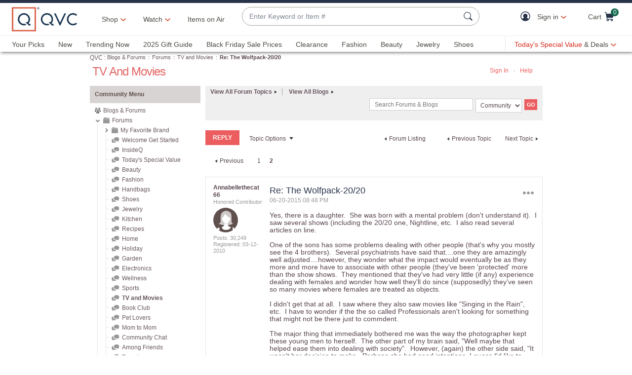

--- FILE ---
content_type: text/html;charset=UTF-8
request_url: https://community.qvc.com/t5/TV-and-Movies/The-Wolfpack-20-20/m-p/1880626/highlight/true
body_size: 82176
content:
<!DOCTYPE html><html prefix="og: http://ogp.me/ns#" dir="ltr" lang="en" class="no-js">
	<head>
	
	<title>
	Re: The Wolfpack-20/20 - Page 2 - Blogs & Forums
</title>
	
	
	<meta http-equiv="X-UA-Compatible" content="IE=edge"/>
<script src="https://r.curalate.com/js/curalate-widget-client-all.prod.min.js" charset="utf-8"></script>


	
	
	
	<meta content="http://www.people.com/article/experts-answer-the-wolfpack-questions" name="description"/><meta content="2015-06-21T20:53:37-07:00" itemprop="dateModified"/><meta content="text/html; charset=UTF-8" http-equiv="Content-Type"/><link href="https://community.qvc.com/t5/TV-and-Movies/The-Wolfpack-20-20/td-p/1877877/page/2" rel="canonical"/>
	<meta content="https://community.qvc.com/t5/user/viewprofilepage/user-id/34767" property="article:author"/><meta content="article" property="og:type"/><meta content="https://community.qvc.com/t5/TV-and-Movies/The-Wolfpack-20-20/td-p/1877877/page/2" property="og:url"/><meta content="TV and Movies" property="article:section"/><meta content="      http://www.people.com/article/experts-answer-the-wolfpack-questions" property="og:description"/><meta content="2015-06-21T02:48:30.622Z" property="article:published_time"/><meta content="2015-06-21T20:53:37-07:00" property="article:modified_time"/><meta content="Re: The Wolfpack-20/20" property="og:title"/>
	
	
		<link class="lia-link-navigation hidden live-links" title="topic Re: The Wolfpack-20/20 in TV and Movies" type="application/rss+xml" rel="alternate" id="link" href="/ohcaz36659/rss/message?board.id=86&amp;message.id=48707"></link>
	

	
	
	    
            	<link href="/skins/6688763/bc2d73b4af57c8a1a533f922d4cca35a/qvc_community_main-e5d3bd17.css" rel="stylesheet" type="text/css"/>
            
	

	
	
	
	
<script type="text/javascript" src="/t5/scripts/EF7B13D9B64EB8BBD9C87DD3095E9284/lia-scripts-head-min.js"></script><script language="javascript" type="text/javascript">
<!--
LITHIUM.PrefetchData = {"Components":{},"commonResults":{}};
LITHIUM.DEBUG = false;
LITHIUM.CommunityJsonObject = {
  "Validation" : {
    "image.description" : {
      "min" : 0,
      "max" : 1000,
      "isoneof" : [ ],
      "type" : "string"
    },
    "tkb.toc_maximum_heading_level" : {
      "min" : 1,
      "max" : 6,
      "isoneof" : [ ],
      "type" : "integer"
    },
    "tkb.toc_heading_list_style" : {
      "min" : 0,
      "max" : 50,
      "isoneof" : [
        "disc",
        "circle",
        "square",
        "none"
      ],
      "type" : "string"
    },
    "blog.toc_maximum_heading_level" : {
      "min" : 1,
      "max" : 6,
      "isoneof" : [ ],
      "type" : "integer"
    },
    "tkb.toc_heading_indent" : {
      "min" : 5,
      "max" : 50,
      "isoneof" : [ ],
      "type" : "integer"
    },
    "blog.toc_heading_indent" : {
      "min" : 5,
      "max" : 50,
      "isoneof" : [ ],
      "type" : "integer"
    },
    "blog.toc_heading_list_style" : {
      "min" : 0,
      "max" : 50,
      "isoneof" : [
        "disc",
        "circle",
        "square",
        "none"
      ],
      "type" : "string"
    }
  },
  "User" : {
    "settings" : {
      "imageupload.legal_file_extensions" : "*.jpg;*.JPG;*.jpeg;*.JPEG;*.gif;*.GIF;*.png;*.PNG",
      "config.enable_avatar" : true,
      "integratedprofile.show_klout_score" : true,
      "layout.sort_view_by_last_post_date" : true,
      "layout.friendly_dates_enabled" : false,
      "profileplus.allow.anonymous.scorebox" : false,
      "tkb.message_sort_default" : "topicPublishDate",
      "layout.format_pattern_date" : "MM-dd-yyyy",
      "config.require_search_before_post" : "off",
      "isUserLinked" : false,
      "integratedprofile.cta_add_topics_dismissal_timestamp" : -1,
      "layout.message_body_image_max_size" : 1000,
      "profileplus.everyone" : false,
      "integratedprofile.cta_connect_wide_dismissal_timestamp" : -1,
      "blog.toc_maximum_heading_level" : "",
      "integratedprofile.hide_social_networks" : false,
      "blog.toc_heading_indent" : "",
      "contest.entries_per_page_num" : 20,
      "layout.messages_per_page_linear" : 30,
      "integratedprofile.cta_manage_topics_dismissal_timestamp" : -1,
      "profile.shared_profile_test_group" : false,
      "integratedprofile.cta_personalized_feed_dismissal_timestamp" : -1,
      "integratedprofile.curated_feed_size" : 10,
      "contest.one_kudo_per_contest" : false,
      "integratedprofile.enable_social_networks" : false,
      "integratedprofile.my_interests_dismissal_timestamp" : -1,
      "profile.language" : "en",
      "layout.friendly_dates_max_age_days" : 31,
      "layout.threading_order" : "thread_descending",
      "blog.toc_heading_list_style" : "disc",
      "useRecService" : false,
      "layout.module_welcome" : "<div id=\"divWelcomeText\">\r\n<h1> Welcome to the QVC Community! <\/h1>\r\n<p> Here you can connect with other customers about products, shows & so much more! Our <a href= https://www.qvc.com/content/information/qvc-community-standards.html>Community Standards for Participation<\/a> can help guide you as you engage in conversation. And if you need help, reach out to our Customer Service team via chat or by giving them a call at 888-345-5788 seven days a week from 7am\u20131am ET. \r\nFor more customer service information, visit our <a href= https://www.qvc.com/content/information/customer-service.html>Community Service FAQs<\/a><\/p>\r\n<p>Now, stay tuned.  We will be reaching out through our Blogs & Forums to learn how we can continue to grow, shape, and evolve the future of our communities at QVC with you.  <a href=\"/t5/Welcome-Get-Started/bd-p/getting_started\">Get started now<\/a><\/p>\r\n<\/div>",
      "imageupload.max_uploaded_images_per_upload" : 100,
      "imageupload.max_uploaded_images_per_user" : 5000,
      "integratedprofile.connect_mode" : "",
      "tkb.toc_maximum_heading_level" : "",
      "tkb.toc_heading_list_style" : "disc",
      "sharedprofile.show_hovercard_score" : true,
      "config.search_before_post_scope" : "community",
      "tkb.toc_heading_indent" : "",
      "p13n.cta.recommendations_feed_dismissal_timestamp" : -1,
      "imageupload.max_file_size" : 3072,
      "layout.show_batch_checkboxes" : false,
      "integratedprofile.cta_connect_slim_dismissal_timestamp" : -1
    },
    "isAnonymous" : true,
    "policies" : {
      "image-upload.process-and-remove-exif-metadata" : true
    },
    "registered" : false,
    "emailRef" : "",
    "id" : -1,
    "login" : "Anonymous"
  },
  "Server" : {
    "communityPrefix" : "/ohcaz36659",
    "nodeChangeTimeStamp" : 1762267477514,
    "tapestryPrefix" : "/t5",
    "deviceMode" : "DESKTOP",
    "responsiveDeviceMode" : "DESKTOP",
    "membershipChangeTimeStamp" : "0",
    "version" : "25.9",
    "branch" : "25.9-release",
    "showTextKeys" : false
  },
  "Config" : {
    "phase" : "prod",
    "integratedprofile.cta.reprompt.delay" : 30,
    "profileplus.tracking" : {
      "profileplus.tracking.enable" : false,
      "profileplus.tracking.click.enable" : false,
      "profileplus.tracking.impression.enable" : false
    },
    "app.revision" : "2508210535-s78e4619ac3-b8",
    "navigation.manager.community.structure.limit" : "1000"
  },
  "Activity" : {
    "Results" : [ ]
  },
  "NodeContainer" : {
    "viewHref" : "https://community.qvc.com/t5/Forums/ct-p/forums",
    "description" : "",
    "id" : "forums",
    "shortTitle" : "Forums",
    "title" : "Forums",
    "nodeType" : "category"
  },
  "Page" : {
    "skins" : [
      "qvc_community_main:desktop",
      "qvc_community_main",
      "qvc_skin",
      "mondrian",
      "base"
    ],
    "authUrls" : {
      "loginUrl" : "https://www.qvc.com/LogonForm?langId=-1&storeId=10251&catalogId=10151&communityURL=https%3A%2F%2Fcommunity.qvc.com%2Ft5%2FTV-and-Movies%2FThe-Wolfpack-20-20%2Fm-p%2F1880626%2Fhighlight%2Ftrue",
      "loginUrlNotRegistered" : "https://www.qvc.com/LogonForm?langId=-1&storeId=10251&catalogId=10151&redirectreason=notregistered&communityURL=https%3A%2F%2Fcommunity.qvc.com%2Ft5%2FTV-and-Movies%2FThe-Wolfpack-20-20%2Fm-p%2F1880626%2Fhighlight%2Ftrue",
      "loginUrlNotRegisteredDestTpl" : "https://www.qvc.com/LogonForm?langId=-1&storeId=10251&catalogId=10151&redirectreason=notregistered&communityURL=%7B%7BdestUrl%7D%7D"
    },
    "name" : "ForumTopicPage",
    "rtl" : false,
    "object" : {
      "viewHref" : "/t5/TV-and-Movies/The-Wolfpack-20-20/td-p/1877877",
      "subject" : "The Wolfpack-20/20",
      "id" : 1877877,
      "page" : "ForumTopicPage",
      "type" : "Thread"
    }
  },
  "WebTracking" : {
    "Activities" : { },
    "path" : "Community:Blogs & Forums/Category:Forums/Board:TV and Movies/Message:Re: The Wolfpack-20\\/20"
  },
  "Feedback" : {
    "targeted" : { }
  },
  "Seo" : {
    "markerEscaping" : {
      "pathElement" : {
        "prefix" : "@",
        "match" : "^[0-9][0-9]$"
      },
      "enabled" : false
    }
  },
  "TopLevelNode" : {
    "viewHref" : "https://community.qvc.com/",
    "description" : "",
    "id" : "ohcaz36659",
    "shortTitle" : "Blogs & Forums",
    "title" : "Blogs & Forums",
    "nodeType" : "Community"
  },
  "Community" : {
    "viewHref" : "https://community.qvc.com/",
    "integratedprofile.lang_code" : "en",
    "integratedprofile.country_code" : "US",
    "id" : "ohcaz36659",
    "shortTitle" : "Blogs & Forums",
    "title" : "Blogs & Forums"
  },
  "CoreNode" : {
    "conversationStyle" : "forum",
    "viewHref" : "https://community.qvc.com/t5/TV-and-Movies/bd-p/86",
    "settings" : { },
    "description" : "",
    "id" : "86",
    "shortTitle" : "TV and Movies",
    "title" : "TV and Movies",
    "nodeType" : "Board",
    "ancestors" : [
      {
        "viewHref" : "https://community.qvc.com/t5/Forums/ct-p/forums",
        "description" : "",
        "id" : "forums",
        "shortTitle" : "Forums",
        "title" : "Forums",
        "nodeType" : "category"
      },
      {
        "viewHref" : "https://community.qvc.com/",
        "description" : "",
        "id" : "ohcaz36659",
        "shortTitle" : "Blogs & Forums",
        "title" : "Blogs & Forums",
        "nodeType" : "Community"
      }
    ]
  }
};
LITHIUM.Components.RENDER_URL = "/t5/util/componentrenderpage/component-id/#{component-id}?render_behavior=raw";
LITHIUM.Components.ORIGINAL_PAGE_NAME = 'forums/ForumTopicPage';
LITHIUM.Components.ORIGINAL_PAGE_ID = 'ForumTopicPage';
LITHIUM.Components.ORIGINAL_PAGE_CONTEXT = '[base64]';
LITHIUM.Css = {
  "BASE_DEFERRED_IMAGE" : "lia-deferred-image",
  "BASE_BUTTON" : "lia-button",
  "BASE_SPOILER_CONTAINER" : "lia-spoiler-container",
  "BASE_TABS_INACTIVE" : "lia-tabs-inactive",
  "BASE_TABS_ACTIVE" : "lia-tabs-active",
  "BASE_AJAX_REMOVE_HIGHLIGHT" : "lia-ajax-remove-highlight",
  "BASE_FEEDBACK_SCROLL_TO" : "lia-feedback-scroll-to",
  "BASE_FORM_FIELD_VALIDATING" : "lia-form-field-validating",
  "BASE_FORM_ERROR_TEXT" : "lia-form-error-text",
  "BASE_FEEDBACK_INLINE_ALERT" : "lia-panel-feedback-inline-alert",
  "BASE_BUTTON_OVERLAY" : "lia-button-overlay",
  "BASE_TABS_STANDARD" : "lia-tabs-standard",
  "BASE_AJAX_INDETERMINATE_LOADER_BAR" : "lia-ajax-indeterminate-loader-bar",
  "BASE_AJAX_SUCCESS_HIGHLIGHT" : "lia-ajax-success-highlight",
  "BASE_CONTENT" : "lia-content",
  "BASE_JS_HIDDEN" : "lia-js-hidden",
  "BASE_AJAX_LOADER_CONTENT_OVERLAY" : "lia-ajax-loader-content-overlay",
  "BASE_FORM_FIELD_SUCCESS" : "lia-form-field-success",
  "BASE_FORM_WARNING_TEXT" : "lia-form-warning-text",
  "BASE_FORM_FIELDSET_CONTENT_WRAPPER" : "lia-form-fieldset-content-wrapper",
  "BASE_AJAX_LOADER_OVERLAY_TYPE" : "lia-ajax-overlay-loader",
  "BASE_FORM_FIELD_ERROR" : "lia-form-field-error",
  "BASE_SPOILER_CONTENT" : "lia-spoiler-content",
  "BASE_FORM_SUBMITTING" : "lia-form-submitting",
  "BASE_EFFECT_HIGHLIGHT_START" : "lia-effect-highlight-start",
  "BASE_FORM_FIELD_ERROR_NO_FOCUS" : "lia-form-field-error-no-focus",
  "BASE_EFFECT_HIGHLIGHT_END" : "lia-effect-highlight-end",
  "BASE_SPOILER_LINK" : "lia-spoiler-link",
  "FACEBOOK_LOGOUT" : "lia-component-users-action-logout",
  "BASE_DISABLED" : "lia-link-disabled",
  "FACEBOOK_SWITCH_USER" : "lia-component-admin-action-switch-user",
  "BASE_FORM_FIELD_WARNING" : "lia-form-field-warning",
  "BASE_AJAX_LOADER_FEEDBACK" : "lia-ajax-loader-feedback",
  "BASE_AJAX_LOADER_OVERLAY" : "lia-ajax-loader-overlay",
  "BASE_LAZY_LOAD" : "lia-lazy-load"
};
LITHIUM.noConflict = true;
LITHIUM.useCheckOnline = false;
LITHIUM.RenderedScripts = [
  "jquery.ui.dialog.js",
  "jquery.hoverIntent-r6.js",
  "AjaxFeedback.js",
  "SpoilerToggle.js",
  "jquery.ajax-cache-response-1.0.js",
  "jquery.tools.tooltip-1.2.6.js",
  "HelpIcon.js",
  "Lithium.js",
  "InformationBox.js",
  "jquery.function-utils-1.0.js",
  "jquery.tmpl-1.1.1.js",
  "jquery.lithium-selector-extensions.js",
  "PartialRenderProxy.js",
  "ResizeSensor.js",
  "Tooltip.js",
  "Globals.js",
  "DropDownMenuVisibilityHandler.js",
  "jquery.json-2.6.0.js",
  "SearchForm.js",
  "PolyfillsAll.js",
  "Auth.js",
  "DataHandler.js",
  "AutoComplete.js",
  "DeferredImages.js",
  "jquery.effects.core.js",
  "CoreNodeTree.js",
  "Namespace.js",
  "jquery.ui.core.js",
  "AjaxSupport.js",
  "Sandbox.js",
  "jquery.css-data-1.0.js",
  "jquery.ui.resizable.js",
  "UserNavigationCombine.js",
  "CustomEvent.js",
  "Text.js",
  "jquery.fileupload.js",
  "ElementQueries.js",
  "jquery.clone-position-1.0.js",
  "jquery.effects.slide.js",
  "jquery.viewport-1.0.js",
  "NoConflict.js",
  "jquery.blockui.js",
  "jquery.position-toggle-1.0.js",
  "Components.js",
  "jquery.ui.widget.js",
  "jquery.scrollTo.js",
  "jquery.ui.position.js",
  "Cache.js",
  "Tree.js",
  "jquery.appear-1.1.1.js",
  "jquery.iframe-shim-1.0.js",
  "MessageBodyDisplay.js",
  "jquery.iframe-transport.js",
  "MessageViewDisplay.js",
  "jquery.autocomplete.js",
  "Placeholder.js",
  "Forms.js",
  "ResizeImages.js",
  "LiModernizr.js",
  "jquery.delayToggle-1.0.js",
  "json2.js",
  "ForceLithiumJQuery.js",
  "Events.js",
  "DropDownMenu.js",
  "jquery.ui.draggable.js",
  "SearchAutoCompleteToggle.js",
  "jquery.ui.mouse.js",
  "jquery.js",
  "ActiveCast3.js",
  "EarlyEventCapture.js",
  "Throttle.js",
  "Video.js",
  "ElementMethods.js",
  "Link.js",
  "Loader.js",
  "jquery.placeholder-2.0.7.js"
];// -->
</script><script type="text/javascript" src="/t5/scripts/D60EB96AE5FF670ED274F16ABB044ABD/lia-scripts-head-min.js"></script></head>
	<body class="lia-board lia-user-status-anonymous ForumTopicPage lia-body" id="lia-body">
	
	
	<div id="A18-167-7" class="ServiceNodeInfoHeader">
</div>
	
	
	
	

	<div class="lia-page">
		<center>
			
				<!-- fetched header -->
<meta charset="utf-8"/>
<meta name="viewport" content="width=device-width, initial-scale=1, maximum-scale=5, user-scalable=yes"/>


    <link rel="preconnect" href="//qvc.scene7.com"/>


    <link rel="preload" as="script" href="https://www.qvc.com/resources/c8c3f57d01d8294cf13445e53bc540d80faca36bcaa41"/><link rel="preload" href="https://www.qvc.com/etc.clientlibs/qvc-common/clientlibs/fonts/resources/tt-norms-medium.woff2" as="font" crossorigin="anonymous"/>

    <link rel="preload" href="https://www.qvc.com/etc.clientlibs/qvc-common/clientlibs/fonts/resources/tt-norms-bold.woff2" as="font" crossorigin="anonymous"/>


<link rel="shortcut icon" type="image/png" href="//qvc.scene7.com/is/image/QVC/pic/favicon/rebrand/favicon.png?fmt=png-alpha"/>
<link rel="icon" type="image/png" href="//qvc.scene7.com/is/image/QVC/pic/favicon/rebrand/favicon.png?fmt=png-alpha"/>
<link rel="apple-touch-icon" sizes="144x144" href="//qvc.scene7.com/is/image/QVC/pic/favicon/rebrand/apple-touch-icon-144x144.png?fmt=png-alpha"/>



<script>
	var quidDomain = ".qvc.com";
	var gdprCheck=function(c){var a=document.cookie,b=a.indexOf(" OPTOUTMULTI=");-1===b&&(b=a.indexOf("OPTOUTMULTI="));if(-1===b)return!1;b=a.indexOf("=",b)+1;var d=a.indexOf(";",b);-1==d&&(d=a.length);v=decodeURIComponent(a.substring(b,d));c=(new RegExp(c+":([^|]*)")).exec(v);return null!==c&&"1"===c[1]?!0:!1};
	!function(a){"object"==typeof exports&&"undefined"!=typeof module?module.exports=a():"function"==typeof define&&define.amd?define([],a):("undefined"!=typeof window?window:"undefined"!=typeof global?global:"undefined"!=typeof self?self:this).uuidv4=a()}(function(){return function(){return function k(c,f,e){function l(g,m){if(!f[g]){if(!c[g]){var h="function"==typeof require&&require;if(!m&&h)return h(g,!0);if(d)return d(g,!0);h=Error("Cannot find module '"+g+"'");throw h.code="MODULE_NOT_FOUND",h;
}h=f[g]={exports:{}};c[g][0].call(h.exports,function(d){return l(c[g][1][d]||d)},h,h.exports,k,c,f,e)}return f[g].exports}for(var d="function"==typeof require&&require,m=0;m<e.length;m++)l(e[m]);return l}}()({1:[function(a,c,f){var e=[];for(a=0;256>a;++a)e[a]=(a+256).toString(16).substr(1);c.exports=function(a,c){var d=c||0;return[e[a[d++]],e[a[d++]],e[a[d++]],e[a[d++]],"-",e[a[d++]],e[a[d++]],"-",e[a[d++]],e[a[d++]],"-",e[a[d++]],e[a[d++]],"-",e[a[d++]],e[a[d++]],e[a[d++]],e[a[d++]],e[a[d++]],e[a[d++]]].join("")}},
{}],2:[function(a,c,f){var e="undefined"!=typeof crypto&&crypto.getRandomValues&&crypto.getRandomValues.bind(crypto)||"undefined"!=typeof msCrypto&&"function"==typeof window.msCrypto.getRandomValues&&msCrypto.getRandomValues.bind(msCrypto);if(e){var k=new Uint8Array(16);c.exports=function(){return e(k),k}}else{var l=Array(16);c.exports=function(){for(var a,c=0;16>c;c++)0==(3&c)&&(a=4294967296*Math.random()),l[c]=a>>>((3&c)<<3)&255;return l}}},{}],3:[function(a,c,f){var e=a("./lib/rng"),k=a("./lib/bytesToUuid");
c.exports=function(a,c,f){f=c&&f||0;"string"==typeof a&&(c="binary"===a?Array(16):null,a=null);var d=(a=a||{}).random||(a.rng||e)();if(d[6]=15&d[6]|64,d[8]=63&d[8]|128,c)for(a=0;16>a;++a)c[f+a]=d[a];return c||k(d)}},{"./lib/bytesToUuid":1,"./lib/rng":2}]},{},[3])(3)});

var quid={name:"quid",canStore:"object"===typeof localStorage&&null!==localStorage,get:function(){document.cookie.match(/quid=/g)&&1<document.cookie.match(/quid=/g).length&&(quid.remove(quid.name),quid.remove(quid.name,"."+document.domain));var a=quid.getCookie(quid.name);"community.qvc.com"===document.domain&&quid.canStore&&localStorage.removeItem(quid.name);if(quid.canStore){var b=localStorage.getItem(quid.name);b!==a&&null!==b?(a=b,quid.set(quid.name,a)):null===b&&localStorage.setItem(quid.name,
a)}null===a&&(a=uuidv4(),quid.set(quid.name,a));return a},getCookie:function(a){var b=" "+document.cookie,c=" "+a+"=";a=b.indexOf(c);-1===a?b=null:(a+=c.length,c=b.indexOf(";",a),-1===c&&(c=b.length),b=decodeURIComponent(b.substring(a,c)));return b},remove:function(a,b){document.cookie=a+"=; expires=Thu, 01 Jan 1970 00:00:00 UTC; path=/; "+("string"===typeof b?" domain="+b:"")},set:function(a,b){b=b.replace("d_quid=","");var c=new Date;c.setDate(c.getDate()+1825);var d="string"===typeof quidDomain?
quidDomain:document.domain;document.cookie=a+"="+encodeURIComponent(b)+"; expires="+c.toUTCString()+"; domain="+d+"; path=/; samesite=lax; secure=true";quid.canStore&&localStorage.setItem(a,b)}};quid.get();
</script>

<script>
	try{window.performance.setResourceTimingBufferSize(400)}catch(e){}try{var _bttErrorListener=_bttErrorListener||function(b,c){var d=[],e=[];b.addEventListener&&b.addEventListener("error",function(a){"undefined"==typeof _bttErr?d.push(a):_bttErr.capture(a.message,a.filename,a.lineno,a.colno,a.error)});c.addEventListener&&c.addEventListener("securitypolicyviolation",function(a){"undefined"==typeof _bttErr?e.push([a.blockedURI,a.lineNumber,+new Date,a.sourceFile,a.disposition]):_bttErr.captSec(a.blockedURI,a.lineNumber,+new Date,a.sourceFile,a.disposition)});return{get:function(a){return"a"==a?d:e}}}(window,document)}catch(b){_bttErrorListener=void 0};
</script>









<script type="text/javascript">
    let qVars = {"ajax":{"productNoteByType":"/api/sales/presentation/v1/us/products/{0}/notes/{1}","getEmailAndSubscription":"/api/sales/presentation/v1/us/email-ids/{0}/subscriptions/{1}","submitCart":"/api/sales/presentation/v1/us/carts/{0}/submit","updateCVV":"/api/sales/presentation/v1/us/carts/{0}/paymentMethods/cvvToken","eQuickScreenPreApprovalStatus":"/api/sales/presentation/v1/us/carts/{0}/quickscreen/pre-approval-status","addVoucher":"/api/sales/presentation/v1/us/carts/{0}/vouchers","shareWish":"/api/sales/presentation/v1/us/users/{0}/collections/{1}/share","authTokenDel":"/bin/qvc/authTokenDel","addShipAddr":"/api/sales/presentation/v1/us/carts/{0}/shippingAddress","productList":"/api/sales/presentation/v3/us/products/list/{0}","specialFinancingEligibility":"/api/sales/presentation/v1/us/carts/{0}/special-financing-eligibility","orderTracking":"/api/sales/presentation/v1/us/users/{0}/orders/{1}/order-items/{2}/tracking","saveRefundMethod":"/api/sales/presentation/v1/us/carts/{0}/paymentMethods/refund","phoneUpdate":"/api/sales/presentation/v1/us/users/{0}/phoneNumbers","usersDefaultShippingAddress":"/api/sales/presentation/v1/us/users/{0}/shippingAddress/default","getCreditTerms":"/api/sales/presentation/v1/us/carts/{0}/creditTerms","updateBillingAddress":"/api/sales/presentation/v1/us/carts/{0}/billingAddress","pinUpdate":"/api/sales/presentation/v1/us/users/{0}/pin","modifySavedItem":"/api/sales/presentation/v1/us/carts/{0}/collections/saved-items/sku/{1}","userPaymentMethods":"/api/sales/presentation/v1/us/users/{0}/paymentMethods/","sweepstakes":"/api/sales/presentation/v1/us/subscriptions","addCreditCard":"/api/sales/presentation/v1/us/users/{0}/paymentMethods/creditCards","addNewUser":"/api/sales/presentation/v1/us/users","usersBillingAddress":"/api/sales/presentation/v1/us/users/{0}/billingAddress","marketingPreferencesRegistration":"/api/sales/presentation/v1/us/users/{0}/preferences","creditTerms":"/api/sales/presentation/v1/us/carts/{0}/creditTerms","product":"/api/sales/presentation/v3/us/products/{0}?response-depth=full","eQuickScreenUpdateUserAcceptance":"/api/sales/presentation/v1/us/carts/{0}/quickscreen/update-user-acceptance","appleGooglePayExpress":"/api/sales/presentation/v1/us/carts/{0}/express/confirmation","getUser":"/api/sales/presentation/v1/us/users/{0}","paymentMethods":"/api/sales/presentation/v1/us/carts/{0}/paymentMethods","deleteAllSavedItem":"/api/sales/presentation/v1/us/carts/{0}/collections/saved-items","ottDeviceLink":"/api/sales/presentation/v2/us/oauth2/deviceapproval?user_code={0}&user_oauth_approval={1}","openOrders":"/api/sales/presentation/v1/us/users/{0}/orders/open-payments","payPalExpress":"/api/sales/presentation/v1/us/carts/{0}/express","modifyCartItemSku":"/api/sales/presentation/v1/us/carts/{0}/items/{1}?index={2}","npoInitiation":"/api/sales/presentation/v1/us/carts/{0}/npo-initiation","modifyCartItem":"/api/sales/presentation/v1/us/carts/{0}/items/{1}","orderShippingOptions":"/api/sales/presentation/v1/us/users/{0}/orders/{1}/orderItems/{2}/shippingOptions","usersShippingAddress":"/api/sales/presentation/v1/us/users/{0}/shippingAddress/{1}","deleteVoucher":"/api/sales/presentation/v1/us/carts/{0}/vouchers/{1}","cartShippingOptions":"/api/sales/presentation/v1/us/carts/{0}/shippingOptions","cartAddExpress":"/api/sales/presentation/v1/us/carts/express/quote","deleteSavedItem":"/api/sales/presentation/v1/us/carts/{0}/collections/saved-items/{1}","deleteFromWish":"/api/sales/presentation/v1/us/users/{0}/collections/{1}/elements/{2}","productNotes":"/api/sales/presentation/v1/us/products/{0}/notes","orderReturnPreferences":"/api/sales/presentation/v1/us/users/{0}/returns/preferences","reminders":"/api/sales/presentation/v1/us/users/{0}/reminders/{1}","eQuickScreenApp":"/api/sales/presentation/v1/us/carts/{0}/quickscreen/qcard-application","expressQuote":"/api/sales/presentation/v1/us/carts/{0}/express/quote","updatePaymentMethod":"/api/sales/presentation/v1/us/users/{0}/paymentMethods/creditCards/{1}","profanities":"/api/sales/presentation/v1/us/utilities/profanities","usersAddShippingAddress":"/api/sales/presentation/v1/us/users/{0}/shippingAddress","orderTrackingNarvar":"https://tracking.narvar.com/tracking/qvc/{0}?tracking_numbers={1}&order_number={2}&sku={3}","emailUpdate":"/api/sales/presentation/v1/us/users/{0}/email-address","securityQuestionsSvc":"/api/sales/presentation/v1/us/users/{0}/securityQuestions","paymentOptions":"/api/sales/presentation/v1/us/carts/{0}/paymentMethods","updatePassword":"/api/sales/presentation/v1/us/users/{0}/password","createPassword":"/api/sales/presentation/v1/us/users/{0}/identities","emailForm":{"questions":"/api/sales/presentation/v1/us/email/cs/site","suggestions":"/api/sales/presentation/v1/us/email/cs/suggestions","account":"/api/sales/presentation/v1/us/email/cs/account","orders":"/api/sales/presentation/v1/us/email/cs/order","product":"/api/sales/presentation/v1/us/email/cs/product","programming":"/api/sales/presentation/v1/us/email/cs/programming","deliveries":"/api/sales/presentation/v1/us/email/cs/deliveries","returns":"/api/sales/presentation/v1/us/email/cs/returns"}},"feature":{"npoFlow":true,"seeSimilarButtonEnabled":true,"orderReviewQuantitySelect":true,"easyPayToggleFeature":true,"disablePaymentOffers":false,"localizedPromoCodeMessaging":false,"enableCIAMAuthentication":false,"buttonBarEnabled":true,"custPreferenceForEZPay":false,"paymentBillingOptionCombination":false,"disableCVV":true,"hasQvcUuid":true,"applePayActive":false,"usPrivacyConsent":false,"enableEquickscreenPhaseTwo":false,"twoStepSignInOverlayFlag":false,"savedItemsOffCanvasEnabled":true,"shouldShowUpsellOnCartPage":true,"forgotPinShowEmailField":false,"paymentShowUpdateLink":true,"adobeAnalyticsSPEnabled":true,"keepAbandonedItems":false,"enableConstructorTypeahead":true,"easyPayOptionFeature":false,"paypal":true,"enableBackgroundPatch":true,"applePayCheckout":false,"downtimeCommunication":true,"enableAddressStandardization":false,"combinedPaymentBillingOptions":false,"enableRecentSearch":true,"showLoadMoreSavedItems":false,"cartMergeOutsideCheckout":true,"noPayMethodShowOptions":true,"addToCartOffCanvasSidebarPdpCarousels":false,"enableEDD":false,"showOptimizeCartHeader":true,"qCardSavingsEnabled":true,"addToCartOffCanvasSidebarCart":true,"addToCartOffCanvasSidebarIroa":true,"displayPaymentOffers":true,"addToCartOffCanvasSidebarPdp":false,"googlePayActive":false,"speedbuyOverlay":true,"showZipSecurityAns":true,"isCiamLogin":false,"addToCartOffCanvasSidebarShopLive":false,"enableUpdatedCommunicationPrefs":false,"bvConversations":true,"constructorFullyLive":true,"removeNewCustToken":true,"pdpTitleInPriceBlock":true,"addressThree":false,"noPwdCheckoutFlow":false,"nameAndDateOnIroa":true,"enableShowHidePwdButton":true,"sizeGuide":true,"showStreetName":false,"newsletterReOptInActiveOrderConfirmation":false,"isCiamFullReg":false,"orderStatusDisplaySubFilter":true,"googlePayMockUSAddresses":"{}","buyAgainCarousel":false,"callInitiateCart":false,"nicknameService":true,"enableConstructorSearch":true,"showTilaOverlay":true,"redirPaySelPage":true,"newsletterReOptInActive":true,"verifiedPurchaser":true,"omsPromotionsActive":true,"getSavedItemsAndStore":false,"userAttributes":true,"plpEZInstallment":true,"displayCustomBadgesInPlp":true,"writeReviewMessage":false,"googlePayCheckout":false,"seeSimilarButtonWishlistEnabled":true,"paymentConflictAutoOverride":true,"pagination":false,"removeNewCustSignInFromExistingCustCheckout":true,"plccHsnZulily":false,"narvarReturns":false,"easypayEnableApplePay":false,"enableCollectionPersonalization":false,"updateOrderReviewHeaders":true,"enableCartSidebar":true,"usePaymentData":true,"enableBrowsePersonalization":false,"openOrdersEnabled":true,"keywordSearch":true,"disableExpiredPayMethod":true,"enableOmsReservation":true},"format":{"sizeDefaultCommerce":"000","colorDefaultAjax":"000","countryCode":"us","expDate":"MM/yy","addressFormat":"<p class=\"alertDisplayText\">{1}</p> {2} <p>{3}, {4}</p> <p class=\"postalCode\">{5}</p>","swatchImageSuffix":"$pdpswatch$","protocol":"https","expirationDateRegEx":"(?:0[1-9]|1[0-2])\\ / \\d{2}","updateFilterSortAndSearchHeader":true,"xAppCode":"QVC","zipFormat":"00000-0000","sizeDefaultAjax":"000","dob":"m0/d0/y000","host":"www.qvc.com","time":"h:MM TT","mPdpThumb":"$aempdthumb75px$","phone":"(000) 000-0000","apiHostName":"api.qvc.com","seoHomeTitle":"- QVC.com","expDateField":"00 / 00","currency":"${0}.{1}","zipFormatCA":"S0S 0S0","colorDefaultCommerce":"000","productNumber":"^(([a-zA-Z]\\d{2,6})|(([eE][nN])\\d{2,5}))$","currencyCode":"USD","writeReviewDaysCount":"7","xAppVer":"1.0","tsvPriceCodesForBadge":["TSV","TSA","TES","TEA","TPS","TPA"],"orderNumber":"\\d{1,10}","postalCode":"00000-0000"},"cartAjax":{"speedbuy":"/api/sales/presentation/v1/us/carts/{0}/speedbuy","initiateCart":"/api/sales/presentation/v1/us/carts/{0}/initiate","addToCart":"/api/sales/presentation/v1/us/carts/{0}/items/{1}","mergeCartOutsideCheckout":"/api/sales/presentation/v1/us/carts/{0}/customer/{1}","inventoryReservation":"/api/sales/presentation/v1/us/carts/{0}/inventory-reservation","mergeCart":"/api/sales/presentation/v1/us/carts/{0}/merge/{1}","retrieveCartIfMatch":"/api/sales/presentation/v1/us/carts/{0}"},"thirdparty":{"googlePayApiVersion":"2","appleMerchantId":"merchant.com.qvc.apple.pay","googlePayEnvironment":"PRODUCTION","productList":"/api/sales/presentation/v3/us/products/list/{0}","applePayPaymentTiming":"deferred","googlePayVersion":"2","applePayLabel":"QVC Inc.","googlePayTotalPriceLabel":"Order Total","criteoPlacementsUrl":"/api/thirdparty/data/","googlePayApiVersionMinor":"0","googleMerchantId":"BCR2DN7TRCR4N3SS","applePayPaymentDescription":"Deferred payment","applePayShippingType":"shipping","applePayManagementURL":"https://78a38ccaf05bf3.lhr.life/update-payment","nextGenClientLib":"https://cdn.prod.ngd.qrg.tech/web-bundles/nextgen.js","canvasShippingAddressKey":"CW59-CG95-YF88-XP28","applePayPaymentType":"final"},"reviewsAjax":{"nicknameToken":"/api/sales/presentation/v1/us/users/{0}/tokens/nickname","reviewsMonitor":"/api/product/v1/US/reviews-monitor/create","reviewsToken":"/api/sales/presentation/v1/us/users/{0}/tokens/reviews","nickname":"/api/sales/presentation/v1/us/users/{0}/nickname"},"globalAjax":{"constructorCreateUrl":"/api/search/hierarchy/v1/us/group/createCioUrls?url={0}","logoff":"/bin/qvc/logoff","emailAddress":"/api/sales/presentation/v1/us/users/{0}/email-address","customerPreference":"/api/sales/presentation/v1/us/users/{0}/preferences/billing","customerIdentity":"/api/sales/presentation/v1/us/users/identity/status","authHandler":"/checkout/j_security_check","videoSearch":"/api/sales/broadcasting/v1/us/videos/media-id/{0}","userAttributes":"/api/sales/presentation/v1/us/users/{0}/attributes","getSavedItems":"/api/sales/presentation/v1/us/carts/{0}/collections/saved-items","emailOptIn":"/api/sales/marketing/v1/us/qvc/internal/capture-preferences/email","orderStatus":"/api/sales/presentation/v1/us/users/{0}/orders","privacyConsent":"/api/sales/presentation/v1/us/users/preferences/privacy-consent","emailSignup":"/api/sales/presentation/v1/us/email/signup","getSavedItemsSize":"20"},"wishUrl":{"wishReplaySignIn":"/myaccount/login.html?resource=/content/qvc-commerce-us/en/myaccount/reg/ajax-replay.html","replay":"/myaccount/reg/ajax-replay.html","wishDefault":"/myaccount/my-account.html","wish":"/myaccount/reg/wishlist.html"},"badges":{"tsvCodes":["TSV","TSA"],"lpsCodes":["LPS"],"pctOffPriceCodes":["CS","CP","CPQ","CPL","CPS","CSJ","LTS","SPB","SPJ","SPR","SPT","CP1","CP2","CP3","EVL","LC","SFP","LPS"],"salePriceCodes":["SPT","SFP","SPJ","SPR","CP1","CP2","CP3","CS","LTS","CPQ","CP","LC","CPD","CPS","OCP","SMD","SPC","FMD","CSC","CSJ","EVL","FP"],"tsvPostsaleCodes":["TES","TEA"],"freeShippingActive":false,"todaysBonusBuyCodes":["TBB","TBA"],"tsvPresaleCodes":["TPS","TPA"],"anniversaryPriceCodes":["JP"],"saleSpotLightCodes":["SPT"],"bigDealCodes":["BIG","BIA","TSD","TSE","BIS","BSA","BW"],"spbCodes":["SPB"]},"overlay":{"qsfOfferFixed":"/info/popups/checkout/qsf-offer-fixed.content-main.html","openCvvOverlay":true,"editPaymentMethod":"/info/popups/pay/edit-payment-method.{0}.html","paymentConflict":"/info/popups/checkout/payment-conflict.{0}.html","myAccountUnsubscribeAll":"/info/popups/myaccount/unsubscribe-all-overlay.html","confirmationOverlayPath":"/info/popups/myaccount/confirmation-overlay.html","partial":"/info/popups/checkout/partial-allocation.{0}.html","editShipAddress":"/info/popups/checkout/edit-shipping-address.html","qsfOfferStandIn":"/info/popups/checkout/qsf-offer-standin.content-main.html","ad":"/info/popups/checkout/auto-delivery.{0}.html","ao":"/info/popups/checkout/advanced-order-confirmation.html","nickname":"/info/popups/myaccount/create-nickname-overlay.html","error":"/info/popups/checkout/generic-error.html","qsfOfferVariable":"/info/popups/checkout/qsf-offer-variable.content-main.html","waitlist":"/info/popups/checkout/waitlist-confirmation.body.html","unableToShip":"/info/popups/checkout/unable-to-ship-overlay.{0}.html","myAccountLogin":"/info/popups/myaccount/login-overlay.html","speedbuyError":"/info/popups/checkout/speedbuy-error.html","openAoOverlay":false,"tilaDisclosure":"/info/popups/checkout/tila-disclosure-overlay.content-main.html","editMyShipAddress":"/info/popups/myaccount/edit-shipping-address-overlay.html","protectionPlans":"/info/popups/checkout/protection-plans.body.html"},"cartUrl":{"speedbuy":"/checkout/login.speedbuy.html","paymentBillingOptions":"/checkout/{0}/payment-billing-options.html","eQuickscreenPath":"/bin/qvc/applyForQCard","persTemplatePath":"/checkout/pers-template.{0}.html?sku={1}&index={2}","cart":"/checkout/cart.html","productEditSpeedBuy":"/product.edit.speedbuy.{0}.html","orderReview":"/checkout/{0}/order-review.html","productEditAddToCart":"/product.edit.{0}.html","orderConfirm":"/checkout/{0}/order-confirmation.html","paymentOptions":"/checkout/{0}/payment-options.html"},"wishAjax":{"addToWish":"/api/sales/presentation/v1/us/users/{0}/collections/{1}/elements","editWishItem":"/api/sales/presentation/v1/us/users/{0}/collections/{1}/elements/{2}","collections":"/api/sales/presentation/v1/us/users/{0}/collections?subType=WISHLIST"},"reviewsUrl":{"writeReviewContainer":"/myaccount/reg/write-review-conversations.html","writeReview":"/myaccount/reg/write-review.{0}.html"},"signIn":{"accountLockedGeneric":"/myaccount/account-locked.{0}.html","twoStepSignInOverlayPath":"/info/popups/myaccount/login-overlay.twostep.html","dqNotificationGeneric":"/myaccount/dq-notification.html","dqNotification":"/checkout/dq-notification.html","accountLocked":"/checkout/account-locked.{0}.html","passwordMinLength":"8","myAccountCreateAccount":"/myaccount/create-account.html","forgotPassword":"/myaccount/password/forgot.html","forgotPasswordMyAccount":"/myaccount/password/forgot.ma.html","createCart":"/api/sales/presentation/v1/us/carts","accountLockedOTT":"/ott/account-locked.{0}.html","createPassword":"/info/popups/myaccount/create-password-overlay.html"},"url":{"createSecurityQuestions":"/myaccount/reg/create-security-questions.html","checkoutLogin":"/checkout/login.html","ottDeviceLinkConfirm":"/ott/{0}/deviceLinkingConfirm.html","community":"https://community.qvc.com","ciamCheckoutLogin":"/checkout/login.html","yourInformation":"/checkout/your-information.html","npoNoPwdForgotPassword":"/myaccount/password/forgot.npoNoPw.html","orderStatusMa":"/myaccount/reg/order/order-status.html","cartSidebarUrl":"/checkout/cart.mini.html","orderPaymentMethod":"/myaccount/reg/order/update/payment-method.html?orderId={0}","ottLogin":"/ott/login.html","ottDeviceLinkUrl":"/ott/device-link.html","ottCreateAccountUrl":"/ott/create-account.html","reminderURL":"/myaccount/reg/show-reminders.html?reminder=new","userPreferences":"/myaccount/reg/user-preferences.html","myAccountUrl":"/myaccount/my-account.html","eQuickScreenApplication":"/checkout/equickscreen-app.html","cartSidebarPages":["home","product","shoplive","tv-program-guide","myaccount-landing","myaccount-order-status","myaccount-account-settings","myaccount-payment-methods","myaccount-shipping-addresses","myaccount-show-reminders","myaccount-user-preferences","order-detail"],"openOrders":"/info/popups/myaccount/open-orders-overlay.html","addShippingAddress":"/info/popups/checkout/add-shipping-address.html","forcedResetPassword":"/myaccount/password/reset.forced.html","myAccountLogin":"/myaccount/login.html","privacyStatement":"https://www.qvc.com/content/information/privacy-statement.html","npoPwdSignIn":"/checkout/login.npoPw.html","myAccountSettings":"/myaccount/reg/account-settings.html","shippingOptions":"/checkout/{0}/shipping-options.html","shipToUrl":"/checkout/{0}/ship-to.html","orderDetail":"/myaccount/reg/order/order-detail.html?orderId={0}&orderLine={1}","paymentOffers":"/checkout/{0}/payment-offers.html","homepageUrl":"https://www.qvc.com","defaultHomepage":"/content/qvc-commerce-us/en","ciamMyInfoUrl":"/myaccount/reg/my-info.html","ciamCreateAccount":"/checkout/create-account.html","orderReview":"/checkout/{0}/order-review.html","orderStatus":"/myaccount/reg/order/order-status.html"}};
    qVars.page = "header";
    qVars.pageType = "Third Party Masthead";
    qVars.locale = "en_us";
    qVars.clientLibs = "";
    qVars.clickEvent = 'ontouchend' in document ? 'touchend' : 'click';
    qVars.optOut = false;
    qVars.editDisabled = true;
    qVars.cookie = {
        expirationDefault: 1825,
        nicknameCookie: "bvqann",
        recentItemsCookie: "",
        recentItemsCookieMaxLen: 0,
        recentItemsSep: "",
        cartQtyExp: 43200,
        inventoryReservationExpiration: 60,
        userEmailExp: 365
    };
    let i18nMap = {"No suggestions available":"No suggestions available","{0} suggestion available":"{0} suggestion available","{0} suggestions available":"{0} suggestions available"},
    i18nMapMsg = {},
    qMsgStorage = {
        success: {
            general: {
                serviceSuccess: "Your request was submitted successfully."
            },
            easypayPreference: {
                successMsg: "You have successfully updated your preference."
            }
        },
        err: {
            general: {
                callCallcenter: "We are sorry, please call to our call center.",
                formError: "Please review the error(s) below.",
                genericServiceError: "Hmm, something went wrong. Please try again later.",
                invalidCharForm: "The form includes forbidden character. Please remove it and try again.",
                noRadioSelection: "Please make a selection below.",
                paymentDecline: "Hmm, something went wrong. Please try again or use a different checkout option.",
                profanityError: "We\x27re sorry, but you\x27re going to have to say that more nicely.",
                serviceError: "Hmm, something went wrong. Try again, or contact Customer Service at 888\u002D345\u002D5788.",
                serviceErrorAlt: "Oops, something went wrong! Please try again, or contact our Customer Care team on 888\u002D345\u002D5788.",
                genericExpessServiceError: "Hmm, something went wrong. Please try again or use a different checkout option."
            },
            addToCart: {
                cartCantBeUpdated: "We\x27re sorry. This item can\x27t be updated at this time.",
                cartItemLimitExceeded: "{0} ({1}) has a limited purchase quantity of {2}.",
                cartMerged: "You have additional items in your cart from a previous visit.",
                dollarLimitExceeded: "We are only able to process orders that total less than $25000. Please complete your current order and place a separate order for any additional items, or contact our Customer Service Department at 888\u002D345\u002D5788.",
                itemNoLongerAvailable: "Just missed it! This item is Sold Out",
                lineItemLimitExceeded: "The shopping cart is limited to only 9 items. Please complete your current order and place a separate order for any additional items.",
                orderLimitProductInCart: "Sorry we cannot proceed checkout process because an order limit item you already purchased is in the cart.",
                duplicateProduct: "You have the same item in your cart. To place an order or change quantity, please use the cart.",
                persTemplateConfirm: "This field is required in order to continue.",
                sameSkuInCart: "Sorry. Products with the same item number, color and size cannot be added to the shopping cart.",
                updatedCart: "Your cart has been updated to reflect current item availability.",
                cartItemLimitAdded: "We\x27re sorry. We can\x27t add any more of this item to the cart."
            }
        },
        info: {
            privacy: {
                honoringOptOut: "We are honoring your opt\u002Dout of Sell and Share. If you are not signed in, please sign in or create an account if you wish to save your preference for future visits."
            }
        }
    };
</script>
<script type="text/javascript">
    qMsgStorage = {
        success: {
            general: qMsgStorage.success.general,
            autoDelivery: {
                plan: "Your plan has been successfully changed.",
                ship: "Your shipment has been successfully changed.",
                planCancel: "All future shipments of this order have been successfully canceled."
            },
            cartItem: {
                modifyCartItem: "Updated Quantity and S\x26H",
                modifyCartItemNon2MH: "Updated Quantity for non 2MH",
                modifyCartItemSku: "Item successfully updated."
            },
            easypayPreference: {
                successMsg: "You have successfully updated your preference."
            },
            emailUnsubscribe: {
                unsubscribeAll: "You have been successfully unsubscribed from all emails. Please allow up to 10 business days for any changes to take effect.",
                optOut: "You have been successfully opted out. Please allow up to 10 business days for any changes to take effect."
            },
            myAccLanding: {
                emailAndPwConfigured: "Successfully configured email address and password."
            },
            myInfo: {
                updated: "You have successfully updated your {0}."
            },
            orderDetail: {
                convert: "Your order has been successfully changed.",
                ezpayment: "You have successfully submitted your payment.",
                ezpaymentmethod: "Your payment information has been successfully updated.",
                requestPackslip: "Packslip Reprint Requested"
            },
            orderReview: {
                checkOrMoney: "Check\/Money Order is your selected payment method",
                billingAddressUpdate: "Success! You have updated your Billing Address.",
                shippingAddressUpdate: "Success! You have updated your Shipping Address.",
                addFiscalCode: "The fiscal code has been successfully added. It will only be saved upon you submit the order."
            },
            orderUpdates: {
                cancelOrder: "Your order number {0} has been cancelled and you will not be billed for it.",
                cancelOrderItem: "Your order for item {0} {1} of order number {2} has been canceled and you will not be billed for it.",
                cancelOrderUnConfirmed: "Because our orders are processed quickly, we\x27re unable to confirm the cancellation of order {0}. Please check Order Status for updates or call us at 888\u002D345\u002D5788 for assistance."
            },
            preferencesOptOut: {
                optOutSuccessful: "We\x27re sorry you\x27ve decided you don\x27t fancy hearing from us right now. Remember, if you change your mind, you can always log back into your account and update your preferences, so you know you\x27re not missing out!"
            },
            promoCode: {
                inlineVoucherRedeemed: "{0} promo code applied to your order.",
                voucherRedeemed: "Promo code {0} was successfully applied.",
                voucherDeleted: "{0} has been removed.",
                paymentOfferUnavailable: "Your Easy Pay offer is not available at this time due to the addition of a promotional code. Your billing option selection has been set to single pay installment."
            },
            paymentMethod: {
                paymentUpdate: "Your payment has been updated.",
                expDateUpdated: "You have updated your expiration date for your {0} card ending in {1}.",
                expDateUpdatedOM: "The expiration date for your {0} ending in {1} has been successfully updated.",
                qcardAdded: "Your credit card was successfully added!",
                paymentOffersAvailable: "You now have more Billing Options available.",
                creditCardUpdate: "You have successfully updated your credit card.",
                addDirectDebit: "Successfully added a direct debit",
                addNewCard: "You have successfully added your new {0} ending in {1}.",
                coAddNewCard: "Successfully added {0} **** {1}",
                addNewIban: "Successfully added DD",
                cardRemoved: "You have removed your {0} card ending in {1} from your account.",
                updateSecurityCode: "Security Code has been updated.",
                giftCardAdded: "Gift Card Applied (as QVC Credit)",
                openOrders: "Your payment method has been updated on the selected open orders, including Easy Pay, Auto\u002DDelivery, Advance Order, and Waitlist. Please allow a few hours to process any past due payments and update your account.",
                openOrdersUpdate: "Any open orders associated with this payment method, including Easy Pay, Auto\u002DDelivery, Waitlist, and Advance Orders will be updated as well. Please allow a few hours for processing and account updates."
            },
            paymentOffers: {
                offersUpdate: "Success! You have updated your Billing Option.",
                singlePayOffersWithCredits: "QVC credits have been applied and cover your Order Total in one single payment. No remaining balance will be required."
            },
            refundBank: {
                refundBankAdd: "You successfully added bank information."
            },
            contactless: {
                contactlessSelected: "You have successfully updated contactless option."
            },
            shippingOptions: {
                shippingOptionUpdate: "Success! You have updated your Shipping Option.",
                deliveryOptionUpdate: "Your order has been successfully changed.",
            },
            shippingAddress: {
                shippingUpdate: "Your order has been successfully changed.",
                shippingAddressAdd: "Your address has been added.",
                shippingAddressDeleted: "Shipping address has been deleted"
            },
            userPreferences: {
                reset: "Your email preferences have been reset.",
                saved: "Your preferences have been saved."
            },
            wishlist: {
                addToWishlist: "Added to your Wishlist, {0}."
            },
            writeAnswer: {
                answerWritten: "Post has been completed. Thank you."
            },
            writeReview: {
                reviewGiven: "You successfully wrote a review. Thank you."
            },
            writeQuestion: {
                questionWritten: "Post has been completed. Thank you."
            }
        },
        err: {
            general: qMsgStorage.err.general,
            address: {
                ambiguous: "Please answer all required fields highlighted in red below.",
                invalidAddress: "Please check your entire shipping address to verify it is correct.",
                invalidStreetName: "Please verify your street name.",
                invalidStreetNumber: "Please verify your house\/ PO Box number",
                invalidCityLong: "Please verify your city\/state and zip code.",
                invalidZip: "Please verify your Zip code.",
                invalidData: "Please check your entered address data.",
                invalidAddressLineOne: "There is a problem with the Street Address you entered. Please check and re\u002Denter.",
                invalidAddressLineTwo: "There is a problem with the Apt, suite, floor, etc. you entered. Please check and re\u002Denter.",
                invalidAddressExtension: "Invalid address extension",
                invalidCity: "There is a problem with the city you entered. Please check and re\u002Denter.",
                invalidZipCode: "There is a problem with the Zip code you entered. Please check and re\u002Denter.",
                invalidShippingCountry: "We do not ship to Canada.",
                validationDowntime: "We\x27re sorry we need additional information. Please review the error(s) below.",
                invalidDataForCod: "Only home or work address are valid options for Cash on Delivery",
                invalidDataForCodAndEmployee: "Only home address is the valid option for Cash on Delivery",
                invalidPhoneNbr: "Invalid Phone Number",
                verifyAddress: "Please check your entire address to verify it is correct.",
                nonUSAddress: "Please provide a shipping address within the United States."
            },
            refundBank: {
                invalidId: "Combination of Bank ID and Branch ID input incorrect",
                validationDowntime: "We\x27re sorry we need additional information. Please review the error(s) below.",
                duplicateRecord: "Same account already saved in the page"
            },
            contactless: {
                noSelectedOption: "Please set the contactless option.",
                serviceError: "Sorry, you have failed to update contactless delivery. Please try again later."
            },
            addToCart: qMsgStorage.err.addToCart,
            createAccount: {
                accountAlreadyExists: "Customer account with this data already exists. To register in your existing customer account, please click here: <a href=\x27\/myaccount\/login.html\x27>sign in<\/a>. If you have any questions, our customer service will be happy to help: 888\u002D345\u002D5788.",
                coAccountAlreadyExists: "Customer account with this data already exists. To register in your existing customer account, please click here: <a href=\x27\/checkout\/login.html\x27>log in<\/a>. If you have any questions, our customer service will be happy to help: 888\u002D345\u002D5788.",
                duplicateCustomer: "Duplicate customer and phone number already used",
                alreadyRegisteredContactCenter: "You may have already registered as a member. Please contact our contact center",
                ecnnNotVailable: "We are sorry, you cannot use this service. Please call to our call center.",
                generic: "Hmm, something went wrong. Try again, or contact Customer Service at 888\u002D345\u002D5788.",
                recordsNotMatched: "The information you input does not match our record.",
                userAlreadyExists: "You have already registered. Please click the return button to login."
            },

            login: {
                blockedAuthentication: "Hmm. Unfortunately, we were unable to access your information. Please try again, or contact customer service at 888\u002D345\u002D5788 for further assistance.",
                failedAuthentication: "Hmm. The information entered does not match our records. Please try again, or call us at 888\u002D345\u002D5788 for further assistance.",
                acctLockedLoginAttempts: "We\x27re sorry, but for your security, this account has been locked. We\x27ve sent you an email to reset your password. If you don\x27t see it, please check your spam or junk folder.",
                acctLockedCVV: "We\x27re sorry, for your security, this account has been locked after too many incorrect attempts to enter your payment correctly. To unlock your account please call Customer Service at 888\u002D345\u002D5788 for assistance.",
                acctLockedSecAttempts: "We\x27re sorry, this account has been locked after too many incorrect attempts to provide the answer to your security question. To unlock your account please call Customer Service at 888\u002D345\u002D5788 for assistance.",
                acctLockedOther: "We\x27re sorry, for your security, this account has been locked. To unlock your account please call Customer Service at 888\u002D345\u002D5788 for assistance.",
                emailInvalidSyntax: "Something\x27s not quite right. Please take a look at your email address again and re\u002Denter.",
                contactCS: "We\x27re sorry, the system encountered an error processing this request. Please try again later, or contact Customer Service at 888\u002D345\u002D5788 for more information.",
                npoMismatch: "The information you provided does not match your QVC account. For your security, a password is required. If you don\x27t remember your password, you may <a href=\/myaccount\/password\/forgot.npoPw.html>reset<\/a> or contact Customer Service at 888\u002D345\u002D5788.",
                sessionTimedOut: "Please retry."
            },
            forgotPassword: {
                badRequest: "Bad request",
                emailSending: "Sorry! We were unable to send you an email to reset password, please submit your request again in 5 minutes.",
                incorrectSecurityAnswer: "We\x27re sorry, the answer you provided is not correct. Please try again.",
                invalidCustomerData: "Hmm, something went wrong. Try again, or contact Customer Service at 888\u002D345\u002D5788.",
                invalidToken: "The password has been reset once from the URL, so it is no longer usable. Please try again in forgot password page or please contact Customer Service.",
                maxAttemptsReached: "We\x27re sorry, this account has been locked after too many incorrect attempts to provide the answer to your security question. To unlock your account please call Customer Service at 888\u002D345\u002D5788 for assistance.",
                npoMismatch: "The address and\/or payment information you\x27ve provided does not match what we have on file. Please answer the security question below and we\x27ll send you an email to reset your password. For further assistance or if you would like to speak to a Customer Service Representative, please call 888\u002D345\u002D5788."
            },
            yourInformation: {
                emailAlreadyExists: "Sorry, an account already exists with this email address. If you are an existing customer, please <a href=\x27\/myaccount\/login.html\x27>sign in<\/a>. Otherwise, please use a different email.",
                coEmailAlreadyExists: "Sorry, an account already exists with this email address. If you are an existing customer, please <a href=\x27\/checkout\/login.html\x27>sign in<\/a>. Otherwise, please use a different email.",
                invalidUserData: "Please check your name and email address",
                duplicateAccount: "Already registered, try login <a href=\x27\/myaccount\/login.html\x27>click here<\/a>. Forgot password, try <a href=\x27\/myaccount\/password\/forgot.html\x27>click here<\/a>."
            },
            myInfo: {
                updateFailed: "Sorry, an error occurred while updating your {0}. Please try again later."
            },
            promoCode: {
                notEligible: "You are not eligible for the promo code {0}.",
                notEligibleUniqodo: "The voucher has been removed because one or more conditions for its application were not met.",
                employee: "Employees are not eligible to use this promo code.",
                previouslyUsed: "The promo code has already been used.",
                invalidVoucher: "{0} is an invalid code.",
                couponExpired : "Coupon_Expired",
				couponNotAvailable : "Coupon_Not_Available",
				couponAmountExceeded : "Coupon_Amount_Exceeded",
				couponUsage : "Entered_Coupon_Usage",
                couponTermsInvalid : "Coupon_Terms_Invalid",
				couponSpendLimit : "Coupon_Spend_Limit",
				couponValidation : "Coupon_Not_Valid",
				couponAlreadyUsed : "Coupon_Already_Used",
                minAmount: "You have not met the minimum {0} cart total to use this promo code.",
                generic: "Hmm, something went wrong. We\x27re unable to apply {0} at this time."
            },
            orderReview: {
                selectPaymentMethod: "A valid payment method is required. Please <a href=\/checkout\/reg\/payment\u002Doptions.html>select a payment method<\/a> to complete your order.",
                paymentAuthorization: "Your payment method was declined. Please enter a different payment method, or contact Customer Service at 888\u002D345\u002D5788.",
                acceptTerms: "Terms and conditions must be accepted in order to apply Qcard Special Financing™",
                accountSuspended: "We\x27re sorry, for your security, this account has been locked. To unlock your account please call Customer Service at 888\u002D345\u002D5788 for assistance.",
                shippingRestriction: "Uh\u002Doh! This item {0} cannot be delivered to the provided address. This may be due to a shipping restriction or the inability to service that area. Please enter an alternate shipping address. You may also contact Customer Service or QVC Live Help, for further assistance.",
                maxUpdatesReached: "Sorry, we\x27re unable to update your order. Please contact Customer Service at 888\u002D345\u002D5788.",
                refreshTitle: "We\x27ve detected some changes",
                refreshMsg: "Please allow us to apply your updates.",
                fiscalCodeInvalid: "The fiscal code you entered is invalid. Please check your entry.",
                fiscalCodeRequired: "The fiscal code is required. Please try again."
            },
            paymentMethod: {
                loginRequired: "We\x27re sorry, the system encountered an error processing this request. Please sign in to continue.",
                invalidExpDate: "We\x27re sorry, there was an error with your Payment method. Please enter a valid expiration date to continue.",
                invalidCreditCardName: "CreditCard holder name must be alphabet",
                addNewCard: "Sorry, we\x27ve encountered an error. Your card number may be incorrect. Please try again, or contact Customer Service at 888\u002D345\u002D5788.",
                addNewCardTLG: "Sorry, we are unable to accept any new credit cards at the moment. Please try again later.",
                addInvalidNewIban: "Invalid IBAN Id.",
                cardDeclined: "Sorry, there is an issue adding this card to your account. Try again or contact your issuing bank.",
                multipleAccounts: "We\x27re sorry. The credit card entered may already be in use on another account. Please enter an alternative payment.",
                multipleAccountsWithLoginLink: "We\x27re sorry. The credit card entered may already be in use on another account. Please enter an alternative payment or <a href=\x27\/checkout\/login.html\x27>sign in<\/a> if you have an existing account.",
                expiredCardDate: "Expiration date cannot be in the past. Please enter a valid expiration date.",
                payPalAccountExists: "We\x27re sorry, the PayPal information provided may already be in use on another account. Please select a different payment method, or contact Customer Service at 888\u002D345\u002D5788.",
                payPalAlreadyAdded: "We\x27re sorry, we\x27re unable to use this PayPal account. There can be only one PayPal account saved to your customer account. For more information, please contact Customer Service at 888\u002D345\u002D5788.",
                payPalAddressIncorrect: "We\x27re sorry there was a problem with the Address provided by PayPal. Please either edit your address with PayPal and try \x22Checkout with PayPal\x22 again, or choose QVC <a href=\x22\/checkout\/reg\/order\u002Dreview.html\x22>Checkout<\/a> to provide an acceptable address. When asked for a Payment method, you will still be able to use PayPal for payment.",
                maxGiftCards: "Only 3 gift cards may be applied to your order.",
                giftCardAlreadyRedeemed: "The Gift Card you entered has already been redeemed. Please enter another Gift Card.",
                giftCardExpired: "The Gift Card you entered has already been expired. Please enter another Gift Card.",
                invalidGCNumberOrPin: "The QVC Gift Card Number or Security Number you entered is invalid.",
                noPaymentSelected: "Please select a payment method to continue.",
                spdPaymentAuthorization: "We\x27re sorry, we could not process your order through Speed Buy with this payment method. Please review your payment method through Checkout, or contact Customer Service at 888\u002D345\u002D5788.",
                openOrders: "Your payment method could not be updated on the selected open orders. For assistance, please call Customer Service at 888\u002D345\u002D5788.",
                creditCardExpired: "Please update your credit card.",
                paymentAddressMissmatch: "Please select Home or Work address if you want to pay by cash on delivery.",
                bonusPayment: "You can not use the bonus payment on auto delivery items, please select another installment.",
                failedToUpdateDefaultPayment: "Sorry, you have failed to update default payment. Please try again later.",
                expiredCard: "Card number is invalid or card is expired",
                cardHasPendingOrders: "Sorry, you have failed to delete credit card. Please try again later.",
                cardInvalid: "Card is invalid or not found",
                cardHasAutoDeliveryPending: "The card has auto delivery pending, cannot be deleted",
                systemFailure: "Card cannot be deleted, please try again",
                conflictMessage: "Some payment methods are not available for your selected billing option."
            },
            resetPassword: {
                restrictedPassword: "Sorry, we don\x27t allow common passwords such as this one.",
                recentlyUsedPassword: "We\x27re sorry! That password cannot be used because it is the same as your most recent password. Please try again."
            },
            wishlist: {
                general: "We\x27re sorry \u002D Wish List is currently unavailable. Please try back later!"
            },
            equickScreen: {
                invalidFormData: "Please review the error(s) below."
            },
            autoDelivery: {
                shipRestrict: "Uh\u002Doh! This item cannot be delivered to the provided address. This may be due to a shipping restriction or the inability to service that area. Please enter an alternate shipping address. You may also contact Customer Service or QVC Live Help, for further assistance."
            },
            orderDetail: {
                ezpaymentDecline: "Your payment method was declined. Please select a different payment method, or contact Customer Service at 888\u002D345\u002D5788",
                itemNotCancellable: "Sorry, we\x27re unable to update your order. Please contact Customer Service.",
                requestPackslipFailed: "Packslip Reprint Request Failed",
                requestPackslipDuplicate: "Packslip Reprint Request Duplicate",
                orderNotModifiable: "We could not modify your order at this time. Please try again later."
            },
            addressFinder: {
                incorrectZipcode: "Sorry, you have input an incorrect zip code, please try again or look for a correct zip code in <a href=\x27\x27 target=\x27_blank\x27 rel=\x27noopener\x27>here<\/a>."
            },
            omsPromoCode: {
                ambiguous: "Please fill in all required fields highlighted in red below.",
                invalidPromoCode: "This promo code is invalid.",
                notEligible: "One or more conditions for applying {0} are not met.",
                expired: "This promo code has expired.",
                noImpact: "This promo code cannot be used as it doesn\x27t change your order total.",
                redeemed: "This promo code has already been used.",
                selectedPayment: "This promo code cannot be used with the payment method selected."
            }
        },
        info: {
            address: {
                ambiguous: "Please review the fields below.",
                cityBill: "Please verify your city\/state and zip code.",
                cityShip: "Please double check the Shipping Address Zip Code.",
                streetNumberBill: "Please verify your house\/ PO Box number.",
                streetNumberShip: "Please double check the Shipping Address street number.",
                invalidAddressShip: "Please check your entire shipping address to verify it is correct.",
                invalidAddressBill: "Please check your entire billing address to verify it is correct.",
                streetNameBill: "Please verify your street name.",
                streetNameShip: "Please double check the Shipping Address Street Name.",
                unitNrBill: "Please double check the Billing Address, it may be missing an apartment number.",
                unitNrShip: "Please double check the Shipping Address, it may be missing an apartment number.",
                noAddress: "You don\x27t have any saved delivery addresses, please select \x22Add a new delivery address\x22 to continue."
            },
            downtime: {
                employeeCart: "We are performing routine maintenance and your employee discount will not display. Your employee discount will be honored and credited to your total purchase amount in the immediate future.",
                cart: "We are performing routine maintenance and order totals are estimated. You can still place your order or for further assistance, please call Customer Service at 888\u002D345\u002D5788.",
                editPaymentOffers: "We\x27re sorry, the editing of your billing options is currently unavailable. For assistance, please call Customer Service at <strong>888\u002D345\u002D5788<strong>.",
                omsPromoCode: "We’re sorry. We’re unable to apply promotions to your order at this time.",
                omsPromoCodeDownTimeCommunication: "We’re unable to apply promotions to your order at this time.",
                omsPromoCodeFormDownTimeCommunication: "We’re unable to apply promo codes to your order at this time. To use a promo code, please try again later.",
                orderConfirmation: "Thanks for your order! Your order has been received and will be processed soon.",
                shippingAddressDownTimeCommunication: "We are performing routine maintenance. During this time, shipping and handling costs and estimated delivery dates are unavailable.",
                orderReview: "We\x27re sorry, we are performing routine maintenance. During this time, order totals are estimated. For assistance, please call Customer Service at 888\u002D345\u002D5788.",
                shippingOptions: "We are currently performing routine maintenance. During this time, shipping and handling costs and estimated delivery dates are unavailable. For assistance, please call Customer Service at 888\u002D345\u002D5788.",
                paymentMethods: "We\x27re sorry, we are performing routine maintenance. During this time, order totals are estimated. For assistance, please call Customer Service at 888\u002D345\u002D5788.",
                promoCode: "We\x27re sorry, we are performing routine maintenance. During this time, order totals are estimated and promo codes cannot be used. To use a promo code, please try again later.",
                billingOptions: "We are performing routine maintenance and editing of your billing options is currently unavailable."
            },
            cart: {
                resubmittedCart: "Oops! Since your order was already placed, we directed you back to the shopping cart.",
                removeCartItem: "Removed {0}",
                removeSavedItem: "Removed {0}",
                addCartItem: "Added {0}",
                savedCartItem: "Saved {0}"
            },
            orderReview: {
                qsfOfferAvailable: "An item (or items) in your cart qualifies for QCard Special Financing™. {0} Would you like to view the option now? {1}",
                qsfOfferUnavailable: "We\x27re sorry. At this time, your account is not eligible for QCard Special Financing™",
                eQuickScreenAppReceived: "Thank you for applying for the <strong>Qcard<\/strong>. You will receive more information from Synchrony Bank by mail within 7\u002D10 business days.",
                eQuickScreenIncentiveDetails: "Subject to credit approval. In order to qualify for this discount offer, you must accept, open and use your QCard® on the day you are approved. Discount will be applied to order at checkout. If you do not use your QCard to complete this order on the day you are approved, discount offer will no longer be valid. Any unused portion of this offer cannot be applied to a future order. A different account opening offer may be available at <a class=\x22qCardBenefitsInfo\x22 href=\x22\/\/www.qvc.com\/QCard\x22 target=\x22_blank\x22 rel=\x22noopener\x22>QVC.com\/QCard<\/a>."
            },
            paymentMethod: {
                eQuickScreenAppReceived: "Thank you for applying for the <strong>Qcard<\/strong>. You will receive more information from Synchrony Bank by mail within 7\u002D10 business days. Please add a Payment method to complete your order.",
                noPaymentMethods: "You have no saved payment methods",
                applePayEasyMessage: "Easy Pay isn’t available with Apple Pay.",
                applePayPaymentMessage: "The payment date below is an estimate based on the anticipated ship date of your order (or the first shipment in your order). The actual payment date may vary depending on when your order is shipped.",
                applePayLabelText: "Order Subtotal (Before Tax, S\x26H)"
            },
            paymentOffer: {
                orderTotal: "Order Review will reflect the final order total and applicable installments (after any credits or promotions)."
            },
            promoCode: {
                noConditionApply: "The promo code was removed, as one or more conditions for applying it are not met.",
                minCartTotal: "The promo code was removed, as the order does not meet the minimum cart total.",
                invalidPaymentMethod: "The promo code was removed, as it cannot be used with the payment method selected.",
                notEligibleEmployee: " The promo code was removed, as employees are not eligible for promo code redemption.",
                expiredPromoCode: "The promo code was removed, as it has expired.",
                alreadyRedeemed: "The promo code was removed, as it has already been redeemed.",
                orderTotal: "The promo code was removed, as it does not affect order total.",
                invalidPromoCode: "The promo code was removed, as it is not valid."
            },
            privacy: {
                honoringOptOut: qMsgStorage.info.privacy.honoringOptOut,
            }
        }
    };
    qMsgStorage.err.createAccount.emailAlreadyExists = qMsgStorage.err.yourInformation.emailAlreadyExists;
</script>




     
         
         
         
    
	<script type="text/javascript" class="utagData">
	   var utag_data = {"page_type":"Third Party Masthead"};
	</script>






    
<link rel="stylesheet" href="https://www.qvc.com/etc.clientlibs/qvc-common/clientlibs/head.min.6e446827c4c4e757677f96b3f0184a42.css" type="text/css">




    
<link rel="stylesheet" href="https://www.qvc.com/etc.clientlibs/qvc-common/clientlibs/body.min.eff42c3208cdac01ab6fd42b98b3e13b.css" type="text/css">




    
<link rel="stylesheet" href="https://www.qvc.com/etc.clientlibs/qvc-global-commerce/clientlibs/components.min.48ed2d86d2a5eac5caed40c9590f0fcd.css" type="text/css">





    
<link rel="stylesheet" href="https://www.qvc.com/etc.clientlibs/qvc-common/clientlibs/local/us.min.5d9837b412fbecd7f35de099b5271dcb.css" type="text/css">






    
<script src="https://www.qvc.com/etc.clientlibs/qvc-common/clientlibs/head.min.cb23bdb11ac1e1bc97152786d03c39f2.js"></script>




	<script>window.adobeDataLayer = window.adobeDataLayer || [];</script>
	<script src="https://assets.adobedtm.com/79d1461f1c71/ae670640d4df/launch-f971ccb45a97.min.js" async></script>
	
    
<script src="https://www.qvc.com/etc.clientlibs/qvc-common/clientlibs/adobeanalytics.min.da46606a4a43efbc00d86150f5cf990b.js"></script>





<meta name="format-detection" content="telephone=no"/>
<meta property="fb:app_id" content="105047196722"/>
<meta property="fb:page_id" content="23797290954"/>


<div id="pageMasthead" data-sticky-masthead="true" role="banner" tabindex="-1">
	<style class="mhStickyStyle">
		:root {
			--mh-stick: 35px;
		}
	</style>
	
	<style>
		@container iconBarNavWr (min-width:0px) {
			html.mh-mobile-display .iconBarNavWr .primaryNav .menuIconCell, html.mh-mobile-display .iconBarNavWr .secondNav .menuIconCell {
				padding-left: 1.5cqw;
				padding-right: 1.5cqw;
			}
		}
	</style>
	<section class="qModule" data-module-type="MH">
		
		<div data-component-type="MASTHEAD_SKIP_NAVIGATION" class="qComponent">
<nav role="navigation" aria-label="Skip to Content">
    
    
        <a class="sr-only sr-only-focusable  " href="#pageContent">Skip to Main Content</a>
    
</nav></div>
		
		<div data-component-type="MASTHEAD_TOP_DRAWER" class="qComponent">

<div class="container mastheadTopDrawer">
	
		
	
</div>
</div>
		<div class="stickyMH">
			<div data-component-type="MASTHEAD_MENU" class="qComponent">

	

	

	

	
		
	

	

	

	

<div class="container mastheadMenuBar bg-white moveShop">
	<div class="row">
		<div class="col-tn-12 iconBarNavWr">
			<div class="row menuIconBar iconBarNav primaryNav" data-msg-label="Primary">
				<div class="menuIconCell menuHamburger">
					<a id="mobileMenu" href="#" data-cs-override-id="Masthead_Button_Menu_Mobile" aria-label="Menu" data-msg-menu="Menu" data-msg-closemenu="Close Menu" role="button" tabindex="0">
						<div class="col-tn-12 menuNavIcon">
							
	<svg class="menuHambugerIcon" role="graphics-symbol" aria-hidden="true" width="24" height="24" viewBox="0 0 24 24" fill="none" xmlns="https://www.w3.org/2000/svg">
		
		<g clip-path="url(#clip0_5607_721)">
			<path d="M20.25 11.25C20.6642 11.25 21 11.5858 21 12C21 12.4142 20.6642 12.75 20.25 12.75H3.75C3.33579 12.75 3 12.4142 3 12C3 11.5858 3.33579 11.25 3.75 11.25H20.25Z" fill="#28334A"/>
			<path d="M20.25 5.25C20.6642 5.25 21 5.58579 21 6C21 6.41421 20.6642 6.75 20.25 6.75H3.75C3.33579 6.75 3 6.41421 3 6C3 5.58579 3.33579 5.25 3.75 5.25H20.25Z" fill="#28334A"/>
			<path d="M20.25 17.25C20.6642 17.25 21 17.5858 21 18C21 18.4142 20.6642 18.75 20.25 18.75H3.75C3.33579 18.75 3 18.4142 3 18C3 17.5858 3.33579 17.25 3.75 17.25H20.25Z" fill="#28334A"/>
		</g>
		<defs><clipPath id="clip0_5607_721"><rect width="24" height="24" fill="white"/></clipPath></defs>
	</svg>

							
	<svg class="menuCrossIcon" role="graphics-symbol" aria-hidden="true" width="16" height="16" viewBox="0 0 16 16" fill="none" xmlns="https://www.w3.org/2000/svg">
		
		<path fill-rule="evenodd" clip-rule="evenodd" d="M0.309037 13.9211C0.0747221 14.1554 0.0747222 14.5353 0.309037 14.7696L1.22828 15.6889C1.46259 15.9232 1.84249 15.9232 2.0768 15.6889L7.99882 9.76683L13.923 15.691C14.1573 15.9254 14.5372 15.9254 14.7716 15.691L15.6908 14.7718C15.9251 14.5375 15.9251 14.1576 15.6908 13.9233L9.76659 7.99907L15.6886 2.07705C15.9229 1.84273 15.9229 1.46283 15.6886 1.22852L14.7694 0.309281C14.5351 0.0749663 14.1552 0.0749662 13.9208 0.309281L7.99882 6.2313L2.07899 0.311465C1.84467 0.0771501 1.46477 0.0771501 1.23046 0.311465L0.311221 1.2307C0.0769066 1.46502 0.0769065 1.84492 0.311221 2.07923L6.23106 7.99907L0.309037 13.9211Z" fill="#28334A"/>
	</svg>

						</div>
						<div class="col-tn-12 mhIconText">
							<p>Menu</p>
						</div>
					</a>
				</div>
				
				<div class="menuIconCell menuIconTwo">
					
					<button type="button" class="qBtnLink mhWatchBtn" aria-expanded="false" aria-label="Watch">
						<div class="col-tn-12 mhIconImg">
							
	
		
		
		
		
		
		
		
		
		
	<svg role="img" aria-hidden="false" width="24" height="24" viewBox="0 0 24 24" fill="none" xmlns="https://www.w3.org/2000/svg">
		<title>Watch</title>
		<path d="M12 3C10.22 3 8.47991 3.52784 6.99987 4.51677C5.51983 5.50571 4.36628 6.91131 3.68509 8.55585C3.0039 10.2004 2.82567 12.01 3.17294 13.7558C3.5202 15.5016 4.37737 17.1053 5.63604 18.364C6.89472 19.6226 8.49836 20.4798 10.2442 20.8271C11.99 21.1743 13.7996 20.9961 15.4442 20.3149C17.0887 19.6337 18.4943 18.4802 19.4832 17.0001C20.4722 15.5201 21 13.78 21 12C21 9.61305 20.0518 7.32387 18.364 5.63604C16.6761 3.94821 14.387 3 12 3ZM10.125 15.75V8.25L16.125 12L10.125 15.75Z" fill="#28334A"/>
		<path d="M12 2.25C10.0716 2.25 8.18657 2.82183 6.58319 3.89317C4.97982 4.96452 3.73013 6.48726 2.99218 8.26884C2.25422 10.0504 2.06114 12.0108 2.43735 13.9021C2.81355 15.7934 3.74215 17.5307 5.10571 18.8943C6.46928 20.2579 8.20656 21.1865 10.0979 21.5627C11.9892 21.9389 13.9496 21.7458 15.7312 21.0078C17.5127 20.2699 19.0355 19.0202 20.1068 17.4168C21.1782 15.8134 21.75 13.9284 21.75 12C21.7473 9.41498 20.7192 6.93661 18.8913 5.10872C17.0634 3.28084 14.585 2.25273 12 2.25Z" fill="#28334A"/>
		<path d="M12 20.25C10.3683 20.25 8.77326 19.7661 7.41655 18.8596C6.05984 17.9531 5.00242 16.6646 4.378 15.1571C3.75358 13.6496 3.5902 11.9908 3.90853 10.3905C4.22685 8.79016 5.01259 7.32015 6.16637 6.16637C7.32016 5.01259 8.79017 4.22685 10.3905 3.90852C11.9909 3.59019 13.6497 3.75357 15.1571 4.37799C16.6646 5.00242 17.9531 6.05984 18.8596 7.41655C19.7662 8.77325 20.25 10.3683 20.25 12C20.2475 14.1873 19.3775 16.2843 17.8309 17.8309C16.2843 19.3775 14.1873 20.2475 12 20.25Z" fill="#28334A"/>
		<path d="M16.5225 11.3644L10.5225 7.61438C10.409 7.54344 10.2786 7.50416 10.1448 7.50063C10.011 7.4971 9.87868 7.52945 9.76159 7.5943C9.64451 7.65916 9.54691 7.75416 9.47893 7.86946C9.41096 7.98476 9.37507 8.11615 9.375 8.25V15.75C9.37507 15.8838 9.41096 16.0152 9.47893 16.1305C9.54691 16.2458 9.64451 16.3408 9.76159 16.4057C9.87868 16.4706 10.011 16.5029 10.1448 16.4994C10.2786 16.4958 10.409 16.4566 10.5225 16.3856L16.5225 12.6356C16.6302 12.5682 16.719 12.4745 16.7806 12.3633C16.8421 12.2521 16.8744 12.1271 16.8744 12C16.8744 11.8729 16.8421 11.7479 16.7806 11.6367C16.719 11.5255 16.6302 11.4318 16.5225 11.3644Z" fill="white"/>
		<path d="M10.875 14.3972V9.60281L14.7103 12L10.875 14.3972Z" fill="white"/>
	</svg>

		
		
		
		
	

						</div>
						<div class="col-tn-12 mhIconText">
							<p>Watch</p>
						</div>
					</button>
				</div>
				
				<div class="menuIconCell menuLogo">
					<a href="https://www.qvc.com">
						<picture>
							<source srcset="https://qvc.scene7.com/is/image/QVC/qvc-logo-rebrand?fmt=png-alpha" media="(max-width: 1199px)"/>
							<source srcset="https://qvc.scene7.com/is/image/QVC/pic/ap/QVC_Logo_Full.png?fmt=png-alpha" media="(min-width: 1200px)"/>
							<img src="https://qvc.scene7.com/is/image/QVC/qvc-logo-rebrand?fmt=png-alpha" alt="QVC home" width="120" height="130"/>
						</picture>
					</a>
				</div>
				
				<div class="menuIconCell shopByCat" data-component-type="MASTHEAD_LINKS">
					

<a id="shopByCategory" data-cs-override-id="Masthead_Button_ShopByCat_Desktop" class="shopByCategoryButton" href="#" onclick="return false" aria-label="Shop" role="button" aria-expanded="false" aria-haspopup="true">Shop</a>
<div class="shopByDropDown" role="group" data-sitemap-meta="true">
	
		
		
		
			<h4>Featured</h4>
			<ul role="menu" aria-label="Featured">
		
		<li role="none" class="flyoutMenuLink" data-flyout-menu="flyout-menu-0">
			<a role="menuitem" style="color:#DA291C" href="https://www.qvc.com/collections/holiday-gift-guide.html" data-second-link="https://www.qvc.com/collections/holiday-gift-guide.html"><span>Our Holiday Gift Guide</span></a>
			<button class="qBtnLink flyoutMenuArrow" aria-expanded="false" aria-controls="flyout-menu-0" aria-label="Our Holiday Gift Guide Menu"></button>
		</li>
		
	
		
		
		
		<li role="none">
			<a role="menuitem" href="https://www.qvc.com/collections/deals-black-friday.html"><span>Black Friday Sale Prices</span></a>
			
		</li>
		
	
		
		
		
		<li role="none" class="flyoutMenuLink" data-flyout-menu="flyout-menu-2">
			<a role="menuitem" href="https://www.qvc.com/c/for-the-home/christmas/-/lglu-1z139y7/c.html"><span>Christmas Decor</span></a>
			<button class="qBtnLink flyoutMenuArrow" aria-expanded="false" aria-controls="flyout-menu-2" aria-label="Christmas Decor Menu"></button>
		</li>
		
	
		
		
		
		<li role="none" class="flyoutMenuLink" data-flyout-menu="flyout-menu-3">
			<a role="menuitem" href="https://www.qvc.com/collections/featured-age-of-possibility.html" data-second-link="https://www.qvc.com/collections/featured-age-of-possibility.html"><span>The Age of Possibility</span></a>
			<button class="qBtnLink flyoutMenuArrow" aria-expanded="false" aria-controls="flyout-menu-3" aria-label="The Age of Possibility Menu"></button>
		</li>
		
	
		
		
		
		<li role="none">
			<a role="menuitem" href="https://www.qvc.com/collections/featured-only-at-qvc.html" data-second-link="https://www.qvc.com/collections/featured-only-at-qvc.html"><span>Only at QVC</span></a>
			
		</li>
		
	
		
		</ul>
		
			<h4>Categories</h4>
			<ul role="menu" aria-label="Categories">
		
		<li role="none" class="flyoutMenuLink" data-flyout-menu="flyout-menu-5">
			<a role="menuitem" href="https://www.qvc.com/collections/deals-clearance.html" data-second-link="https://www.qvc.com/collections/deals-clearance.html"><span>Clearance</span></a>
			<button class="qBtnLink flyoutMenuArrow" aria-expanded="false" aria-controls="flyout-menu-5" aria-label="Clearance Menu"></button>
		</li>
		
	
		
		
		
		<li role="none" class="flyoutMenuLink" data-flyout-menu="flyout-menu-6">
			<a role="menuitem" href="https://www.qvc.com/c/fashion/-/lglt/c.html" data-second-link="https://www.qvc.com/c/fashion/-/lglt/c.html"><span>Fashion</span></a>
			<button class="qBtnLink flyoutMenuArrow" aria-expanded="false" aria-controls="flyout-menu-6" aria-label="Fashion Menu"></button>
		</li>
		
	
		
		
		
		<li role="none" class="flyoutMenuLink" data-flyout-menu="flyout-menu-7">
			<a role="menuitem" href="https://www.qvc.com/c/beauty/-/rhty/c.html" data-second-link="https://www.qvc.com/c/beauty/-/rhty/c.html"><span>Beauty</span></a>
			<button class="qBtnLink flyoutMenuArrow" aria-expanded="false" aria-controls="flyout-menu-7" aria-label="Beauty Menu"></button>
		</li>
		
	
		
		
		
		<li role="none" class="flyoutMenuLink" data-flyout-menu="flyout-menu-8">
			<a role="menuitem" href="https://www.qvc.com/c/jewelry/-/mflu/c.html" data-second-link="https://www.qvc.com/c/jewelry/-/mflu/c.html"><span>Jewelry</span></a>
			<button class="qBtnLink flyoutMenuArrow" aria-expanded="false" aria-controls="flyout-menu-8" aria-label="Jewelry Menu"></button>
		</li>
		
	
		
		
		
		<li role="none" class="flyoutMenuLink" data-flyout-menu="flyout-menu-9">
			<a role="menuitem" href="https://www.qvc.com/c/shoes/-/1doux/c.html" data-second-link="https://www.qvc.com/c/shoes/-/1doux/c.html"><span>Shoes</span></a>
			<button class="qBtnLink flyoutMenuArrow" aria-expanded="false" aria-controls="flyout-menu-9" aria-label="Shoes Menu"></button>
		</li>
		
	
		
		
		
		<li role="none" class="flyoutMenuLink" data-flyout-menu="flyout-menu-10">
			<a role="menuitem" href="https://www.qvc.com/c/handbags-and-luggage/-/uoq0/c.html" data-second-link="https://www.qvc.com/c/handbags-and-luggage/-/uoq0/c.html"><span>Handbags &amp; Luggage</span></a>
			<button class="qBtnLink flyoutMenuArrow" aria-expanded="false" aria-controls="flyout-menu-10" aria-label="Handbags &amp; Luggage Menu"></button>
		</li>
		
	
		
		
		
		<li role="none" class="flyoutMenuLink" data-flyout-menu="flyout-menu-11">
			<a role="menuitem" href="https://www.qvc.com/c/for-the-home/-/lglu/c.html" data-second-link="https://www.qvc.com/c/for-the-home/-/lglu/c.html"><span>For the Home</span></a>
			<button class="qBtnLink flyoutMenuArrow" aria-expanded="false" aria-controls="flyout-menu-11" aria-label="For the Home Menu"></button>
		</li>
		
	
		
		
		
		<li role="none" class="flyoutMenuLink" data-flyout-menu="flyout-menu-12">
			<a role="menuitem" href="https://www.qvc.com/c/for-the-home/toys/-/2nk8e/c.html" data-second-link="https://www.qvc.com/c/for-the-home/toys/-/2nk8e/c.html"><span>Toys</span></a>
			<button class="qBtnLink flyoutMenuArrow" aria-expanded="false" aria-controls="flyout-menu-12" aria-label="Toys Menu"></button>
		</li>
		
	
		
		
		
		<li role="none" class="flyoutMenuLink" data-flyout-menu="flyout-menu-13">
			<a role="menuitem" href="https://www.qvc.com/c/garden-and-outdoor-living/-/gq7tw6/c.html" data-second-link="https://www.qvc.com/c/garden-and-outdoor-living/-/gq7tw6/c.html"><span>Garden &amp; Outdoor Living</span></a>
			<button class="qBtnLink flyoutMenuArrow" aria-expanded="false" aria-controls="flyout-menu-13" aria-label="Garden &amp; Outdoor Living Menu"></button>
		</li>
		
	
		
		
		
		<li role="none" class="flyoutMenuLink" data-flyout-menu="flyout-menu-14">
			<a role="menuitem" href="https://www.qvc.com/c/electronics/-/lglw/c.html" data-second-link="https://www.qvc.com/c/electronics/-/lglw/c.html"><span>Electronics</span></a>
			<button class="qBtnLink flyoutMenuArrow" aria-expanded="false" aria-controls="flyout-menu-14" aria-label="Electronics Menu"></button>
		</li>
		
	
		
		
		
		<li role="none" class="flyoutMenuLink" data-flyout-menu="flyout-menu-15">
			<a role="menuitem" href="https://www.qvc.com/c/kitchen-and-food/-/lglv/c.html" data-second-link="https://www.qvc.com/c/kitchen-and-food/-/lglv/c.html"><span>Kitchen</span></a>
			<button class="qBtnLink flyoutMenuArrow" aria-expanded="false" aria-controls="flyout-menu-15" aria-label="Kitchen Menu"></button>
		</li>
		
	
		
		
		
		<li role="none" class="flyoutMenuLink" data-flyout-menu="flyout-menu-16">
			<a role="menuitem" href="https://www.qvc.com/c/kitchen-and-food/food/-/1ciq2/c.html" data-second-link="https://www.qvc.com/c/kitchen-and-food/food/-/1ciq2/c.html"><span>Food &amp; Wine</span></a>
			<button class="qBtnLink flyoutMenuArrow" aria-expanded="false" aria-controls="flyout-menu-16" aria-label="Food &amp; Wine Menu"></button>
		</li>
		
	
		
		
		
		<li role="none" class="flyoutMenuLink" data-flyout-menu="flyout-menu-17">
			<a role="menuitem" href="https://www.qvc.com/c/health-and-fitness/-/17ho0/c.html" data-second-link="https://www.qvc.com/c/health-and-fitness/-/17ho0/c.html"><span>Health &amp; Fitness</span></a>
			<button class="qBtnLink flyoutMenuArrow" aria-expanded="false" aria-controls="flyout-menu-17" aria-label="Health &amp; Fitness Menu"></button>
		</li>
		</ul>
	
</div>
<div class="shopByDDOpen" data-sitemap-flyout="true">
	
		<div class="flyoutSection" id="flyout-menu-0">
			<div class="mobFlyoutHeader">
				
				<div class="mobFlyoutCat">Our Holiday Gift Guide</div>
				<a tabindex="0" href="https://www.qvc.com/collections/holiday-gift-guide.html" data-second-link="https://www.qvc.com/collections/holiday-gift-guide.html">Browse Our Holiday Gift Guide</a>
			</div>
			
	<div class="dropdown">
		<div class="dropdownLinks flyOutLeft">
			<div data-component-type="LIST" class="qComponent"><a tabindex="0" class="menuHeader">QVC Gift Cards</a>
<ul aria-label="QVC Gift Cards">
	
	<li>
		<a href="https://www.qvc.com/content/featured/qvc-gift-cards.html" tabindex="0">
			Shop Gift Cards
		</a>
	</li>
</ul></div><div data-component-type="LIST" class="qComponent"><a tabindex="0" class="menuHeader">Gifts by Recipient</a>
<ul aria-label="Gifts by Recipient">
	
	<li>
		<a href="https://www.qvc.com/collections/holiday-gifts-for-her.html" tabindex="0">
			For Her
		</a>
	</li>

	
	<li>
		<a href="https://www.qvc.com/collections/holiday-gifts-for-men.html" tabindex="0">
			For Him
		</a>
	</li>

	
	<li>
		<a href="https://www.qvc.com/collections/holiday-gifts-for-grandkids.html" tabindex="0">
			For Kids
		</a>
	</li>
</ul></div><div data-component-type="LIST" class="qComponent"><a tabindex="0" class="menuHeader">Gifts by Category</a>
<ul aria-label="Gifts by Category">
	
	<li>
		<a href="https://www.qvc.com/c/for-the-home/toys/-/2nk8e/c.html" data-second-link="https://www.qvc.com/c/for-the-home/toys/-/2nk8e/c.html" tabindex="0">
			Toys
		</a>
	</li>

	
	<li>
		<a href="https://www.qvc.com/collections/electronics-tech-gifts.html" tabindex="0">
			Electronics
		</a>
	</li>

	
	<li>
		<a href="https://www.qvc.com/collections/beauty-gifts.html" tabindex="0">
			Beauty
		</a>
	</li>

	
	<li>
		<a href="https://www.qvc.com/collections/kitchen-gifts-for-the-cook.html" tabindex="0">
			Kitchen &amp; Food 
		</a>
	</li>

	
	<li>
		<a href="https://www.qvc.com/collections/jewelry-gift-guide.html" tabindex="0">
			Jewelry
		</a>
	</li>

	
	<li>
		<a href="https://www.qvc.com/collections/fashion-gifts-of-style.html" tabindex="0">
			Fashion
		</a>
	</li>

	
	<li>
		<a href="https://www.qvc.com/collections/home-gifts.html" tabindex="0">
			For the Home
		</a>
	</li>

	
	<li>
		<a href="https://www.qvc.com/c/health-and-fitness/-/17ho0/c.html" tabindex="0">
			Health &amp; Personal Care
		</a>
	</li>
</ul></div>

		</div>
		<div class="dropdownLinks flyOutMiddle">
			<div data-component-type="LIST" class="qComponent"><a tabindex="0" class="menuHeader">Featured Collections</a>
<ul aria-label="Featured Collections">
	
	<li>
		<a href="https://www.qvc.com/collections/holiday-gifts-under-25.html" tabindex="0">
			$25 &amp; Under
		</a>
	</li>

	
	<li>
		<a href="https://www.qvc.com/collections/holiday-gifts-under-50.html" tabindex="0">
			$50 &amp; Under
		</a>
	</li>

	
	<li>
		<a href="https://www.qvc.com/collections/holiday-gifts-under-100.html" tabindex="0">
			$100 &amp; Under
		</a>
	</li>

	
	<li>
		<a href="https://www.qvc.com/c/gift-sets/-/1qastau/c.html" tabindex="0">
			Break-Apart Gifts
		</a>
	</li>

	
	<li>
		<a href="https://www.qvc.com/c/gift-sets/-/bykfl2/c.html" tabindex="0">
			Ready to Bow &amp; Go
		</a>
	</li>

	
	<li>
		<a href="https://www.qvc.com/c/gift-sets/-/1suix3u/c.html" tabindex="0">
			Gift Sets
		</a>
	</li>

	
	<li>
		<a href="https://www.qvc.com/collections/holiday-stocking-stuffers.html" tabindex="0">
			Stocking Stuffers 
		</a>
	</li>

	
	<li>
		<a href="https://www.qvc.com/collections/holiday-gifts.html" tabindex="0">
			See All Gifts
		</a>
	</li>

	
	<li>
		<a href="https://www.qvc.com/myaccount/reg/wishlist.html" tabindex="0">
			Wish List
		</a>
	</li>
</ul></div>

		</div>
		<div class="dropdownLinks flyOutRight">
			<div data-component-type="LIST" class="qComponent"><a tabindex="0" class="menuHeader">Personality &amp; Trend</a>
<ul aria-label="Personality &amp; Trend">
	
	<li>
		<a href="https://www.qvc.com/collections/holiday-luxury-gifts.html" tabindex="0">
			Luxury Gifts
		</a>
	</li>

	
	<li>
		<a href="https://www.qvc.com/collections/holiday-hostess-gifts.html" tabindex="0">
			For the Host
		</a>
	</li>

	
	<li>
		<a href="https://www.qvc.com/collections/holiday-interesting-finds.html" tabindex="0">
			Unique Gifts
		</a>
	</li>

	
	<li>
		<a href="https://www.qvc.com/collections/home-practical-presents.html" tabindex="0">
			Practical Presents
		</a>
	</li>

	
	<li>
		<a href="https://www.qvc.com/collections/holiday-gifts-relaxation.html" tabindex="0">
			R &amp; R Gifts
		</a>
	</li>

	
	<li>
		<a href="https://www.qvc.com/c/for-the-home/sports-fan-shop/-/1pxc3/c.html" tabindex="0">
			For Sports Fans
		</a>
	</li>

	
	<li>
		<a href="https://www.qvc.com/content/holiday/gifts-by-recipient.html" tabindex="0">
			See More Ideas
		</a>
	</li>
</ul></div>

		</div>
		
		
		
	</div>

		</div>
	
		
	
		<div class="flyoutSection" id="flyout-menu-2">
			<div class="mobFlyoutHeader">
				
				<div class="mobFlyoutCat">Christmas Decor</div>
				<a tabindex="0" href="https://www.qvc.com/c/for-the-home/christmas/-/lglu-1z139y7/c.html">Browse Christmas Decor</a>
			</div>
			
	<div class="dropdown">
		<div class="dropdownLinks flyOutLeft">
			<div data-component-type="LIST" class="qComponent"><a tabindex="0" class="menuHeader">Departments</a>
<ul aria-label="Departments">
	
	<li>
		<a href="https://www.qvc.com/c/for-the-home/christmas/-/lglu-1z139y7/c.html" tabindex="0">
			Shop All Christmas
		</a>
	</li>

	
	<li>
		<a href="https://www.qvc.com/c/for-the-home/bedding/christmas/-/mlpu-1z139y7/c.html" data-second-link="https://www.qvc.com/c/for-the-home/bedding/christmas/-/mlpu-1z139y7/c.html" tabindex="0">
			Bedding
		</a>
	</li>

	
	<li>
		<a href="https://www.qvc.com/c/for-the-home/candles-and-scents/christmas/-/13mnw-1z139y7/c.html" data-second-link="https://www.qvc.com/c/for-the-home/candles-and-scents/christmas/-/13mnw-1z139y7/c.html" tabindex="0">
			Candles &amp; Scents
		</a>
	</li>

	
	<li>
		<a href="https://www.qvc.com/c/for-the-home/decorative-accents/collectibles/christmas/-/1cjuy-1z139y7/c.html" data-second-link="https://www.qvc.com/c/for-the-home/decorative-accents/collectibles/christmas/-/1cjuy-1z139y7/c.html" tabindex="0">
			Collectibles
		</a>
	</li>

	
	<li>
		<a href="https://www.qvc.com/c/for-the-home/decorative-accents/faux-flowers-and-plants/christmas/-/eyw64b-1z139y7/c.html" data-second-link="https://www.qvc.com/c/for-the-home/decorative-accents/faux-flowers-and-plants/christmas/-/eyw64b-1z139y7/c.html" tabindex="0">
			Faux Flowers &amp; Plants
		</a>
	</li>

	
	<li>
		<a href="https://www.qvc.com/c/for-the-home/fresh-flowers-and-houseplants/christmas/-/mgr0-1z139y7/c.html" data-second-link="https://www.qvc.com/c/for-the-home/fresh-flowers-and-houseplants/christmas/-/mgr0-1z139y7/c.html" tabindex="0">
			Fresh Flowers &amp; Houseplants
		</a>
	</li>

	
	<li>
		<a href="https://www.qvc.com/c/for-the-home/outdoor-decorations/christmas/-/lglu-s7017p-1z139y7/c.html" data-second-link="https://www.qvc.com/c/for-the-home/outdoor-decorations/christmas/-/lglu-s7017p-1z139y7/c.html" tabindex="0">
			Outdoor Decorations
		</a>
	</li>

	
	<li>
		<a href="https://www.qvc.com/c/for-the-home/rugs-and-mats/christmas/-/niuw-1z139y7/c.html" data-second-link="https://www.qvc.com/c/for-the-home/rugs-and-mats/christmas/-/niuw-1z139y7/c.html" tabindex="0">
			Rugs &amp; Mats
		</a>
	</li>

	
	<li>
		<a href="https://www.qvc.com/c/for-the-home/decorative-accents/wreaths/christmas/-/1dgnx-1z139y7/c.html" data-second-link="https://www.qvc.com/c/for-the-home/decorative-accents/wreaths/christmas/-/1dgnx-1z139y7/c.html" tabindex="0">
			Wreaths
		</a>
	</li>
</ul></div>

		</div>
		<div class="dropdownLinks flyOutMiddle">
			<div data-component-type="LIST" class="qComponent"><a tabindex="0" class="menuHeader">Christmas Trees</a>
<ul aria-label="Christmas Trees">
	
	<li>
		<a href="https://www.qvc.com/c/for-the-home/holiday/christmas/christmas-trees/-/2z7aa3-1y56w1h/c.html" tabindex="0">
			Shop All
		</a>
	</li>

	
	<li>
		<a href="https://www.qvc.com/c/for-the-home/holiday/christmas/-/2z7aa3-1y56w1h-1z12kzc-1z12loj-1z12lrj-1z12m2q-1z12m3n-1z12m54/c.html" tabindex="0">
			Under 5'
		</a>
	</li>

	
	<li>
		<a href="https://www.qvc.com/c/for-the-home/holiday/christmas/-/2z7aa3-1y56w1h-1z12m58-1z12m7x/c.html" tabindex="0">
			5'–5.5'
		</a>
	</li>

	
	<li>
		<a href="https://www.qvc.com/c/for-the-home/holiday/christmas/-/2z7aa3-1y56w1h-1z12lei-1z12m4u/c.html" tabindex="0">
			6'–6.5'
		</a>
	</li>

	
	<li>
		<a href="https://www.qvc.com/c/for-the-home/holiday/christmas/-/2z7aa3-1b1eupt-1rtqgzk-1y56w1h-1z12m3a-1z12m56/c.html" tabindex="0">
			7'–8.5'
		</a>
	</li>

	
	<li>
		<a href="https://www.qvc.com/c/for-the-home/holiday/christmas/-/2z7aa3-1y56w1h-1z12loo-1z12m5m/c.html" tabindex="0">
			9'–9.5'
		</a>
	</li>

	
	<li>
		<a href="https://www.qvc.com/c/for-the-home/holiday/christmas/-/2z7aa3-u8b1r5-199pzjy-1y56w1h-1z12m2s-1z12m87/c.html" tabindex="0">
			10' &amp; Over
		</a>
	</li>

	
	<li>
		<a href="https://www.qvc.com/collections/home-christmas-tree-decorations.html" tabindex="0">
			Christmas Tree Decorations
		</a>
	</li>
</ul></div><div data-component-type="LIST" class="qComponent"><a tabindex="0" class="menuHeader">Deals</a>
<ul aria-label="Deals">
	
	<li>
		<a href="https://www.qvc.com/collections/home-holiday-clearance.html" tabindex="0">
			Clearance
		</a>
	</li>

	
	<li>
		<a href="https://www.qvc.com/c/for-the-home/-/lglu-lhcx-1z139y7/c.html" tabindex="0">
			Sale
		</a>
	</li>
</ul></div><div data-component-type="LIST" class="qComponent"><a tabindex="0" class="menuHeader">New &amp; Trending</a>
<ul aria-label="New &amp; Trending">
	
	<li>
		<a href="https://www.qvc.com/collections/home-designer-gallery-christmas.html" tabindex="0">
			Home Designer Christmas Gallery
		</a>
	</li>

	
	<li>
		<a href="https://www.qvc.com/c/for-the-home/-/lglu-lhcv-1z139y7/c.html" tabindex="0">
			New Arrivals
		</a>
	</li>
</ul></div>

		</div>
		<div class="dropdownLinks flyOutRight">
			<div data-component-type="LIST" class="qComponent"><a tabindex="0" class="menuHeader">Shop by Brand</a>
<ul aria-label="Shop by Brand">
	
	<li>
		<a href="https://www.qvc.com/c/for-the-home/berkshire-blanket/christmas/-/lglu-1z139y7-1z13imd/c.html" tabindex="0">
			Berkshire Blankets
		</a>
	</li>

	
	<li>
		<a href="https://www.qvc.com/c/for-the-home/bethlehem-lights/-/lglu-1z141q0/c.html" tabindex="0">
			Bethlehem Lights
		</a>
	</li>

	
	<li>
		<a href="https://www.qvc.com/c/for-the-home/fierce-home/-/lglu-sz7p4v/c.html" tabindex="0">
			Fierce Home by Mally
		</a>
	</li>

	
	<li>
		<a href="https://www.qvc.com/c/home-reflections/christmas/-/1z139y7-1z13bbr/c.html" tabindex="0">
			Home Reflections
		</a>
	</li>

	
	<li>
		<a href="https://www.qvc.com/c/homeworx-by-slatkin-co/christmas/-/xkjwhj-1z139y7/c.html" tabindex="0">
			HomeWorx by Slatkin + Co.
		</a>
	</li>

	
	<li>
		<a href="https://www.qvc.com/c/for-the-home/jim-shore/christmas/-/lglu-1z139y7-1z141e8/c.html" tabindex="0">
			Jim Shore
		</a>
	</li>

	
	<li>
		<a href="https://www.qvc.com/c/for-the-home/kringle-express/-/lglu-1z13a1y/c.html" data-second-link="https://www.qvc.com/c/for-the-home/kringle-express/-/lglu-1z13a1y/c.html" tabindex="0">
			Kringle Express
		</a>
	</li>

	
	<li>
		<a href="https://www.qvc.com/c/for-the-home/lauren-mcbride/christmas/-/lglu-7iv1bw-1z139y7/c.html" tabindex="0">
			Lauren McBride
		</a>
	</li>

	
	<li>
		<a href="https://www.qvc.com/c/for-the-home/lwya-by-kim-gravel/christmas/-/lglu-17zprjc-1z139y7/c.html" tabindex="0">
			LYWA by Kim Gravel
		</a>
	</li>

	
	<li>
		<a href="https://www.qvc.com/c/mackenzie-childs/christmas/-/1gf9uwg-1z139y7/c.html" tabindex="0">
			MacKenzie-Childs
		</a>
	</li>

	
	<li>
		<a href="https://www.qvc.com/c/for-the-home/martha-stewart/christmas/-/lglu-1z139y7-1z140z9/c.html" tabindex="0">
			Martha Stewart
		</a>
	</li>

	
	<li>
		<a href="https://www.qvc.com/c/for-the-home/mr-christmas/-/lglu-1z141nr/c.html" data-second-link="https://www.qvc.com/c/for-the-home/mr-christmas/-/lglu-1z141nr/c.html" tabindex="0">
			Mr. Christmas
		</a>
	</li>

	
	<li>
		<a href="https://www.qvc.com/c/simply-stunning-by-janine-graff/christmas/-/1mgqzuz-1z139y7/c.html" tabindex="0">
			Simply Stunning by Janine Graff
		</a>
	</li>

	
	<li>
		<a href="https://www.qvc.com/c/temptations/christmas/-/1z139y7-1z13e6f/c.html" tabindex="0">
			Tara at Home by Temp-tations
		</a>
	</li>

	
	<li>
		<a href="https://www.qvc.com/c/valerie-parr-hill/christmas/-/1z139y7-1z141pr/c.html" tabindex="0">
			Valerie Parr Hill
		</a>
	</li>
</ul></div>

		</div>
		
		
		
	</div>

		</div>
	
		<div class="flyoutSection" id="flyout-menu-3">
			<div class="mobFlyoutHeader">
				
				<div class="mobFlyoutCat">The Age of Possibility</div>
				<a tabindex="0" href="https://www.qvc.com/collections/featured-age-of-possibility.html" data-second-link="https://www.qvc.com/collections/featured-age-of-possibility.html">Browse The Age of Possibility</a>
			</div>
			
	<div class="dropdown">
		<div class="dropdownLinks flyOutLeft">
			<div data-component-type="LIST" class="qComponent"><a tabindex="0" class="menuHeader">The Age of Possibility</a>
<ul aria-label="The Age of Possibility">
	
	<li>
		<a href="https://www.qvc.com/content/featured/q-fifty.html" tabindex="0">
			Meet Our Q50 
		</a>
	</li>

	
	<li>
		<a href="https://www.qvc.com/collections/featured-50-and-fabulous.html" tabindex="0">
			Over 50 &amp; Fabulous
		</a>
	</li>
</ul></div>

		</div>
		
		
		
		
		
	</div>

		</div>
	
		
	
		<div class="flyoutSection" id="flyout-menu-5">
			<div class="mobFlyoutHeader">
				
				<div class="mobFlyoutCat">Clearance</div>
				<a tabindex="0" href="https://www.qvc.com/collections/deals-clearance.html" data-second-link="https://www.qvc.com/collections/deals-clearance.html">Browse Clearance</a>
			</div>
			
	<div class="dropdown">
		<div class="dropdownLinks flyOutLeft">
			<div data-component-type="LIST" class="qComponent"><a tabindex="0" class="menuHeader">Departments</a>
<ul aria-label="Departments">
	
	<li>
		<a href="https://www.qvc.com/collections/deals-clearance.html?groupId=u7d4pe&ro=u7d4pe" tabindex="0">
			Adaptive &amp; Accessible
		</a>
	</li>

	
	<li>
		<a href="https://www.qvc.com/collections/deals-clearance.html?groupId=rhty&ro=rhty" tabindex="0">
			Beauty
		</a>
	</li>

	
	<li>
		<a href="https://www.qvc.com/collections/deals-clearance.html?groupId=lglw&ro=lglw" tabindex="0">
			Electronics
		</a>
	</li>

	
	<li>
		<a href="https://www.qvc.com/collections/fashion-clearance-all.html" tabindex="0">
			Fashion
		</a>
	</li>

	
	<li>
		<a href="https://www.qvc.com/collections/deals-clearance.html?groupId=lglu&ro=lglu" tabindex="0">
			For the Home
		</a>
	</li>

	
	<li>
		<a href="https://www.qvc.com/collections/deals-clearance.html?groupId=gq7tw6&ro=gq7tw6" tabindex="0">
			Garden &amp; Outdoor Living
		</a>
	</li>

	
	<li>
		<a href="https://www.qvc.com/collections/handbags-luggage-clearance.html" tabindex="0">
			Handbags &amp; Luggage
		</a>
	</li>

	
	<li>
		<a href="https://www.qvc.com/collections/deals-clearance.html?groupId=17ho0&ro=17ho0" tabindex="0">
			Health &amp; Fitness
		</a>
	</li>

	
	<li>
		<a href="https://www.qvc.com/collections/deals-clearance.html?groupId=mflu&ro=mflu" tabindex="0">
			Jewelry
		</a>
	</li>

	
	<li>
		<a href="https://www.qvc.com/collections/deals-clearance.html?groupId=lglv&ro=lglv" tabindex="0">
			Kitchen &amp; Food
		</a>
	</li>

	
	<li>
		<a href="https://www.qvc.com/collections/deals-clearance.html?groupId=1doux&ro=1doux" tabindex="0">
			Shoes
		</a>
	</li>
</ul></div>

		</div>
		<div class="dropdownLinks flyOutMiddle">
			<div data-component-type="LIST" class="qComponent"><a tabindex="0" class="menuHeader">More Clearance</a>
<ul aria-label="More Clearance">
	
	<li>
		<a href="https://www.qvc.com/collections/deals-lunchtime-specials.html" tabindex="0">
			Lunchtime Specials
		</a>
	</li>

	
	<li>
		<a href="https://www.qvc.com/collections/deals-primetime-specials.html" tabindex="0">
			Primetime Specials
		</a>
	</li>

	
	<li>
		<a href="https://www.qvc.com/collections/deals-as-is.html" tabindex="0">
			As-Is Products
		</a>
	</li>

	
	<li>
		<a href="https://www.qvc.com/collections/deals-final-sale-prices.html" tabindex="0">
			Final Sale Prices
		</a>
	</li>

	
	<li>
		<a href="https://www.qvc.com/collections/deals-just-reduced.html" tabindex="0">
			Just Reduced
		</a>
	</li>

	
	<li>
		<a href="https://www.qvc.com/collections/deals-clearance.html?facet=5k::5l" tabindex="0">
			$25 &amp; Under
		</a>
	</li>
</ul></div><div data-component-type="LIST" class="qComponent"><a tabindex="0" class="menuHeader">Trending Categories</a>
<ul aria-label="Trending Categories">
	
	<li>
		<a href="https://www.qvc.com/collections/deals-clearance.html?groupId=12kry&ro=12kry" tabindex="0">
			Blouses &amp; Tops
		</a>
	</li>

	
	<li>
		<a href="https://www.qvc.com/collections/deals-clearance.html?groupId=13jt0&ro=13jt0" tabindex="0">
			Pants
		</a>
	</li>

	
	<li>
		<a href="https://www.qvc.com/collections/deals-clearance.html?groupId=vbdrau&ro=vbdrau" tabindex="0">
			Boots
		</a>
	</li>

	
	<li>
		<a href="https://www.qvc.com/collections/deals-clearance.html?groupId=1pxc3&ro=1pxc3" tabindex="0">
			Sports Fan Shop
		</a>
	</li>

	
	<li>
		<a href="https://www.qvc.com/collections/deals-clearance.html?groupId=mlq2&ro=mlq2" tabindex="0">
			Decorative Accents
		</a>
	</li>

	
	<li>
		<a href="https://www.qvc.com/collections/deals-clearance.html?groupId=rony&ro=rony" tabindex="0">
			Holiday
		</a>
	</li>
</ul></div>

		</div>
		<div class="dropdownLinks flyOutRight">
			<div data-component-type="LIST" class="qComponent"><a tabindex="0" class="menuHeader">Shop Clearance by Brand</a>
<ul aria-label="Shop Clearance by Brand">
	
	<li>
		<a href="https://www.qvc.com/collections/deals-clearance.html?facet=8c::1z12tqw&ro=1z12tqw" tabindex="0">
			Belle by Kim Gravel
		</a>
	</li>

	
	<li>
		<a href="https://www.qvc.com/collections/deals-clearance.html?facet=8c::1z141us&ro=1z141us" tabindex="0">
			Denim &amp; Co.
		</a>
	</li>

	
	<li>
		<a href="https://www.qvc.com/collections/deals-clearance.html?facet=8c::1z13bbr&ro=1z13bbr" tabindex="0">
			Home Reflections
		</a>
	</li>

	
	<li>
		<a href="https://www.qvc.com/collections/deals-clearance.html?facet=8c::1z13aqc&ro=1z13aqc" tabindex="0">
			Isaac Mizrahi Live!
		</a>
	</li>

	
	<li>
		<a href="https://www.qvc.com/collections/deals-clearance.html?facet=8c::1z12wfh&ro=1z12wfh" tabindex="0">
			JAI
		</a>
	</li>

	
	<li>
		<a href="https://www.qvc.com/collections/deals-clearance.html?facet=8c::1z12pv4&ro=1z12pv4" tabindex="0">
			Radley London
		</a>
	</li>

	
	<li>
		<a href="https://www.qvc.com/collections/deals-clearance.html?facet=8c::1z141sm&ro=1z141sm" tabindex="0">
			Susan Graver
		</a>
	</li>

	
	<li>
		<a href="https://www.qvc.com/collections/deals-clearance.html?facet=8c::1z13e6f&ro=1z13e6f" tabindex="0">
			Temp-tations
		</a>
	</li>

	
	<li>
		<a href="https://www.qvc.com/collections/deals-clearance.html?facet=8c::1z141pr&ro=1z141pr" tabindex="0">
			Valerie Parr Hill 
		</a>
	</li>

	
	<li>
		<a href="https://www.qvc.com/collections/deals-clearance.html?facet=8c::1z13j0h&ro=1z13j0h" tabindex="0">
			Women with Control
		</a>
	</li>
</ul></div>

		</div>
		
		
		
	</div>

		</div>
	
		<div class="flyoutSection" id="flyout-menu-6">
			<div class="mobFlyoutHeader">
				
				<div class="mobFlyoutCat">Fashion</div>
				<a tabindex="0" href="https://www.qvc.com/c/fashion/-/lglt/c.html" data-second-link="https://www.qvc.com/c/fashion/-/lglt/c.html">Browse Fashion</a>
			</div>
			
	<div class="dropdown">
		<div class="dropdownLinks flyOutLeft">
			<div data-component-type="LIST" class="qComponent"><a tabindex="0" class="menuHeader">Clothing</a>
<ul aria-label="Clothing">
	
	<li>
		<a href="https://www.qvc.com/c/adaptive-and-accessible/adaptive-clothing-and-shoes/-/18tuw0y/c.html" data-second-link="https://www.qvc.com/c/adaptive-and-accessible/adaptive-clothing-and-shoes/-/18tuw0y/c.html" tabindex="0">
			Adaptive Clothing
		</a>
	</li>

	
	<li>
		<a href="https://www.qvc.com/c/fashion/accessories/-/xdbgxa/c.html" data-second-link="https://www.qvc.com/c/fashion/accessories/-/xdbgxa/c.html" tabindex="0">
			Accessories
		</a>
	</li>

	
	<li>
		<a href="https://www.qvc.com/c/fashion/blazers/-/xueijj/c.html" data-second-link="https://www.qvc.com/c/fashion/blazers/-/xueijj/c.html" tabindex="0">
			Blazers
		</a>
	</li>

	
	<li>
		<a href="https://www.qvc.com/c/fashion/blouses-and-tops/-/12kry/c.html" data-second-link="https://www.qvc.com/c/fashion/blouses-and-tops/-/12kry/c.html" tabindex="0">
			Blouses &amp; Tops
		</a>
	</li>

	
	<li>
		<a href="https://www.qvc.com/c/fashion/childrens-clothing/-/45qu86/c.html" tabindex="0">
			Children &amp; Baby
		</a>
	</li>

	
	<li>
		<a href="https://www.qvc.com/c/fashion/coats-and-jackets/-/1j6rnj1/c.html" data-second-link="https://www.qvc.com/c/fashion/coats-and-jackets/-/1j6rnj1/c.html" tabindex="0">
			Coats &amp; Jackets
		</a>
	</li>

	
	<li>
		<a href="https://www.qvc.com/collections/fashion-denim-shop.html" tabindex="0">
			Denim
		</a>
	</li>

	
	<li>
		<a href="https://www.qvc.com/c/fashion/dresses/-/1wxagdx/c.html" data-second-link="https://www.qvc.com/c/fashion/dresses/-/1wxagdx/c.html" tabindex="0">
			Dresses
		</a>
	</li>

	
	<li>
		<a href="https://www.qvc.com/c/fashion/intimates/-/tjqy/c.html" data-second-link="https://www.qvc.com/c/fashion/intimates/-/tjqy/c.html" tabindex="0">
			Intimates
		</a>
	</li>

	
	<li>
		<a href="https://www.qvc.com/c/fashion/jumpsuits-and-rompers/-/lglt-vqfkwq/c.html" data-second-link="https://www.qvc.com/c/fashion/jumpsuits-and-rompers/-/lglt-vqfkwq/c.html" tabindex="0">
			Jumpsuits &amp; Rompers
		</a>
	</li>

	
	<li>
		<a href="https://www.qvc.com/c/fashion/loungewear/-/arn3nm/c.html" data-second-link="https://www.qvc.com/c/fashion/loungewear/-/arn3nm/c.html" tabindex="0">
			Loungewear
		</a>
	</li>

	
	<li>
		<a href="https://www.qvc.com/collections/fashion-mens-all.html" tabindex="0">
			Men
		</a>
	</li>

	
	<li>
		<a href="https://www.qvc.com/c/fashion/pants/-/13jt0/c.html" data-second-link="https://www.qvc.com/c/fashion/pants/-/13jt0/c.html" tabindex="0">
			Pants
		</a>
	</li>

	
	<li>
		<a href="https://www.qvc.com/c/fashion/skirts-and-skorts/-/1p97249/c.html" data-second-link="https://www.qvc.com/c/fashion/skirts-and-skorts/-/1p97249/c.html" tabindex="0">
			Skirts &amp; Skorts
		</a>
	</li>

	
	<li>
		<a href="https://www.qvc.com/c/fashion/sleepwear/-/1kt8xt9/c.html" data-second-link="https://www.qvc.com/c/fashion/sleepwear/-/1kt8xt9/c.html" tabindex="0">
			Sleepwear
		</a>
	</li>

	
	<li>
		<a href="https://www.qvc.com/c/fashion/socks-and-hosiery/-/1q6a98j/c.html" data-second-link="https://www.qvc.com/c/fashion/socks-and-hosiery/-/1q6a98j/c.html" tabindex="0">
			Socks &amp; Hosiery
		</a>
	</li>

	
	<li>
		<a href="https://www.qvc.com/c/fashion/sweaters/-/13jt2/c.html" data-second-link="https://www.qvc.com/c/fashion/sweaters/-/13jt2/c.html" tabindex="0">
			Sweaters
		</a>
	</li>

	
	<li>
		<a href="https://www.qvc.com/c/fashion/swimwear/-/roqz/c.html" data-second-link="https://www.qvc.com/c/fashion/swimwear/-/roqz/c.html" tabindex="0">
			Swimwear
		</a>
	</li>
</ul></div>

		</div>
		<div class="dropdownLinks flyOutMiddle">
			<div data-component-type="LIST" class="qComponent"><a tabindex="0" class="menuHeader">Deals</a>
<ul aria-label="Deals">
	
	<li>
		<a href="https://www.qvc.com/collections/fashion-clearance-all.html" tabindex="0">
			Clearance
		</a>
	</li>
</ul></div><div data-component-type="LIST" class="qComponent"><a tabindex="0" class="menuHeader">New &amp; Trending</a>
<ul aria-label="New &amp; Trending">
	
	<li>
		<a href="https://www.qvc.com/c/fashion/new-arrivals/-/lglt-lhcv/c.html" tabindex="0">
			New Arrivals
		</a>
	</li>

	
	<li>
		<a href="https://www.qvc.com/c/fashion/ree-by-the-pioneer-woman/-/lglt-1w8ujhp/c.html" tabindex="0">
			Ree by The Pioneer Woman
		</a>
	</li>
</ul></div><div data-component-type="LIST" class="qComponent"><a tabindex="0" class="menuHeader">Seasonal</a>
<ul aria-label="Seasonal">
	
	<li>
		<a href="https://www.qvc.com/collections/fashion-fall-style-guide.html" tabindex="0">
			Fall Style Guide 
		</a>
	</li>

	
	<li>
		<a href="https://www.qvc.com/collections/fashion-gifts-of-style.html" tabindex="0">
			Gifts of Style
		</a>
	</li>

	
	<li>
		<a href="https://www.qvc.com/collections/fashion-holiday-style-guide.html" tabindex="0">
			Holiday Style Guide
		</a>
	</li>
</ul></div><div data-component-type="LIST" class="qComponent"><a tabindex="0" class="menuHeader">Specialty Shops</a>
<ul aria-label="Specialty Shops">
	
	<li>
		<a href="https://www.qvc.com/collections/fashion-active-sneakers.html" tabindex="0">
			Active Lifestyle
		</a>
	</li>

	
	<li>
		<a href="https://www.qvc.com/collections/fashion-hosts-closet.html" tabindex="0">
			Hosts' Closet
		</a>
	</li>

	
	<li>
		<a href="https://www.qvc.com/collections/fashion-models-closet.html" tabindex="0">
			Models' Closet
		</a>
	</li>

	
	<li>
		<a href="https://www.qvc.com/collections/fashion-q50-ambassadors.html" tabindex="0">
			Q50 Fashion Ambassadors
		</a>
	</li>

	
	<li>
		<a href="https://www.qvc.com/content/fashion/clothing-size-chart-fit-guide.html" tabindex="0">
			Sizing &amp; Fit Guide
		</a>
	</li>
</ul></div>

		</div>
		<div class="dropdownLinks flyOutRight">
			<div data-component-type="LIST" class="qComponent"><a tabindex="0" class="menuHeader">Shop by Brand</a>
<ul aria-label="Shop by Brand">
	
	<li>
		<a href="https://www.qvc.com/c/fashion/brandsaz.lglt.html" data-second-link="https://www.qvc.com/c/fashion/brandsaz.lglt.html" tabindex="0">
			See All Brands
		</a>
	</li>

	
	<li>
		<a href="https://www.qvc.com/c/fashion/anybody/-/lglt-1z140qd/c.html" data-second-link="https://www.qvc.com/c/fashion/anybody/-/lglt-1z140qd/c.html" tabindex="0">
			AnyBody
		</a>
	</li>

	
	<li>
		<a href="https://www.qvc.com/c/barefoot-dreams/-/1z12xa2/c.html" data-second-link="https://www.qvc.com/c/barefoot-dreams/-/1z12xa2/c.html" tabindex="0">
			Barefoot Dreams
		</a>
	</li>

	
	<li>
		<a href="https://www.qvc.com/c/fashion/beautiful-by-lawrence-zarian/-/lglt-1rij6jw/c.html" data-second-link="https://www.qvc.com/c/fashion/beautiful-by-lawrence-zarian/-/lglt-1rij6jw/c.html" tabindex="0">
			BEAUTIFUL by Lawrence Zarian
		</a>
	</li>

	
	<li>
		<a href="https://www.qvc.com/c/fashion/belle-by-kim-gravel/-/lglt-1z12tqw/c.html" data-second-link="https://www.qvc.com/c/fashion/belle-by-kim-gravel/-/lglt-1z12tqw/c.html" tabindex="0">
			Belle by Kim Gravel
		</a>
	</li>

	
	<li>
		<a href="https://www.qvc.com/c/fashion/breezies/-/lglt-1z141m5/c.html" data-second-link="https://www.qvc.com/c/fashion/breezies/-/lglt-1z141m5/c.html" tabindex="0">
			Breezies
		</a>
	</li>

	
	<li>
		<a href="https://www.qvc.com/c/fashion/by-stacy-london/-/lglt-jcdenb/c.html" data-second-link="https://www.qvc.com/c/fashion/by-stacy-london/-/lglt-jcdenb/c.html" tabindex="0">
			by Stacy London
		</a>
	</li>

	
	<li>
		<a href="https://www.qvc.com/c/fashion/carla-rockmore-collection/-/lglt-3d4kqd/c.html" data-second-link="https://www.qvc.com/c/fashion/carla-rockmore-collection/-/lglt-3d4kqd/c.html" tabindex="0">
			Carla Rockmore Collection
		</a>
	</li>

	
	<li>
		<a href="https://www.qvc.com/c/cuddl-duds/-/1z13x8b/c.html" data-second-link="https://www.qvc.com/c/cuddl-duds/-/1z13x8b/c.html" tabindex="0">
			Cuddl Duds
		</a>
	</li>

	
	<li>
		<a href="https://www.qvc.com/c/fashion/denim-and-co/-/lglt-1z141us/c.html" data-second-link="https://www.qvc.com/c/fashion/denim-and-co/-/lglt-1z141us/c.html" tabindex="0">
			Denim &amp; Co.
		</a>
	</li>

	
	<li>
		<a href="https://www.qvc.com/c/isaac-mizrahi-live/-/1z13aqc/c.html" data-second-link="https://www.qvc.com/c/isaac-mizrahi-live/-/1z13aqc/c.html" tabindex="0">
			Isaac Mizrahi Live!
		</a>
	</li>

	
	<li>
		<a href="https://www.qvc.com/c/logo-by-lori-goldstein/-/1z1381t/c.html" data-second-link="https://www.qvc.com/c/logo-by-lori-goldstein/-/1z1381t/c.html" tabindex="0">
			LOGO by Lori Goldstein
		</a>
	</li>

	
	<li>
		<a href="https://www.qvc.com/c/fashion/me-by-jennie-garth/-/lglt-1nvw1nb/c.html" data-second-link="https://www.qvc.com/c/fashion/me-by-jennie-garth/-/lglt-1nvw1nb/c.html" tabindex="0">
			Me by Jennie Garth
		</a>
	</li>

	
	<li>
		<a href="https://www.qvc.com/c/fashion/nydj/-/lglt-1z12p25/c.html" data-second-link="https://www.qvc.com/c/fashion/nydj/-/lglt-1z12p25/c.html" tabindex="0">
			NYDJ
		</a>
	</li>

	
	<li>
		<a href="https://www.qvc.com/c/peace-love-world/-/1z12t3k/c.html" data-second-link="https://www.qvc.com/c/peace-love-world/-/1z12t3k/c.html" tabindex="0">
			Peace Love World
		</a>
	</li>

	
	<li>
		<a href="https://www.qvc.com/c/fashion/quacker-factory/-/lglt-1z141ve/c.html" data-second-link="https://www.qvc.com/c/fashion/quacker-factory/-/lglt-1z141ve/c.html" tabindex="0">
			Quacker Factory
		</a>
	</li>

	
	<li>
		<a href="https://www.qvc.com/c/fashion/studio-park/-/lglt-1z13bnq/c.html" data-second-link="https://www.qvc.com/c/fashion/studio-park/-/lglt-1z13bnq/c.html" tabindex="0">
			Studio Park
		</a>
	</li>

	
	<li>
		<a href="https://www.qvc.com/c/susan-graver/-/1z141sm/c.html" data-second-link="https://www.qvc.com/c/susan-graver/-/1z141sm/c.html" tabindex="0">
			Susan Graver
		</a>
	</li>

	
	<li>
		<a href="https://www.qvc.com/c/women-with-control/-/1z13j0h/c.html" data-second-link="https://www.qvc.com/c/women-with-control/-/1z13j0h/c.html" tabindex="0">
			Women with Control
		</a>
	</li>
</ul></div>

		</div>
		
		
		
	</div>

		</div>
	
		<div class="flyoutSection" id="flyout-menu-7">
			<div class="mobFlyoutHeader">
				
				<div class="mobFlyoutCat">Beauty</div>
				<a tabindex="0" href="https://www.qvc.com/c/beauty/-/rhty/c.html" data-second-link="https://www.qvc.com/c/beauty/-/rhty/c.html">Browse Beauty</a>
			</div>
			
	<div class="dropdown">
		<div class="dropdownLinks flyOutLeft">
			<div data-component-type="LIST" class="qComponent"><a tabindex="0" class="menuHeader">Departments</a>
<ul aria-label="Departments">
	
	<li>
		<a href="https://www.qvc.com/c/beauty/bath-and-body/-/mlmt/c.html" data-second-link="https://www.qvc.com/c/beauty/bath-and-body/-/mlmt/c.html" tabindex="0">
			Bath &amp; Body
		</a>
	</li>

	
	<li>
		<a href="https://www.qvc.com/c/beauty/makeup/accessories/-/2airvo-nrrj59-qd3ump-1ah9tnw-1f6isvy-1z12nry-1z12nrz/c.html" data-second-link="https://www.qvc.com/c/beauty/makeup/accessories/-/2airvo-nrrj59-qd3ump-1ah9tnw-1f6isvy-1z12nry-1z12nrz/c.html" tabindex="0">
			Beauty Storage
		</a>
	</li>

	
	<li>
		<a href="https://www.qvc.com/c/beauty/beauty-tools/-/18iuy/c.html" data-second-link="https://www.qvc.com/c/beauty/beauty-tools/-/18iuy/c.html" tabindex="0">
			Beauty Tools
		</a>
	</li>

	
	<li>
		<a href="https://www.qvc.com/c/beauty/dental-care/-/1bonx/c.html" data-second-link="https://www.qvc.com/c/beauty/dental-care/-/1bonx/c.html" tabindex="0">
			Dental Care
		</a>
	</li>

	
	<li>
		<a href="https://www.qvc.com/c/beauty/fragrance/-/riry/c.html" data-second-link="https://www.qvc.com/c/beauty/fragrance/-/riry/c.html" tabindex="0">
			Fragrance
		</a>
	</li>

	
	<li>
		<a href="https://www.qvc.com/c/beauty/hair-care/-/rjly/c.html" data-second-link="https://www.qvc.com/c/beauty/hair-care/-/rjly/c.html" tabindex="0">
			Hair Care
		</a>
	</li>

	
	<li>
		<a href="https://www.qvc.com/c/beauty/hair-care/hair-styling-tools/-/1ajqy/c.html" data-second-link="https://www.qvc.com/c/beauty/hair-care/hair-styling-tools/-/1ajqy/c.html" tabindex="0">
			Hair Styling Tools
		</a>
	</li>

	
	<li>
		<a href="https://www.qvc.com/c/beauty/makeup/-/rhuy/c.html" data-second-link="https://www.qvc.com/c/beauty/makeup/-/rhuy/c.html" tabindex="0">
			Makeup
		</a>
	</li>

	
	<li>
		<a href="https://www.qvc.com/c/beauty/makeup/mirrors/-/m7cwpf/c.html" data-second-link="https://www.qvc.com/c/beauty/makeup/mirrors/-/m7cwpf/c.html" tabindex="0">
			Makeup Mirrors
		</a>
	</li>

	
	<li>
		<a href="https://www.qvc.com/c/beauty/mens-grooming/-/1yyc7/c.html" data-second-link="https://www.qvc.com/c/beauty/mens-grooming/-/1yyc7/c.html" tabindex="0">
			Men's Grooming
		</a>
	</li>

	
	<li>
		<a href="https://www.qvc.com/c/beauty/nail-care/-/13nlw/c.html" data-second-link="https://www.qvc.com/c/beauty/nail-care/-/13nlw/c.html" tabindex="0">
			Nail Care
		</a>
	</li>

	
	<li>
		<a href="https://www.qvc.com/c/beauty/bath-and-body/self-tanners/-/44xg89/c.html" data-second-link="https://www.qvc.com/c/beauty/bath-and-body/self-tanners/-/44xg89/c.html" tabindex="0">
			Self-Tanners
		</a>
	</li>

	
	<li>
		<a href="https://www.qvc.com/c/beauty/mens-grooming/shaving-and-beard-care/-/vuan5y/c.html" data-second-link="https://www.qvc.com/c/beauty/mens-grooming/shaving-and-beard-care/-/vuan5y/c.html" tabindex="0">
			Shaving &amp; Beard Care
		</a>
	</li>

	
	<li>
		<a href="https://www.qvc.com/c/beauty/skin-care/-/rjuy/c.html" data-second-link="https://www.qvc.com/c/beauty/skin-care/-/rjuy/c.html" tabindex="0">
			Skin Care
		</a>
	</li>

	
	<li>
		<a href="https://www.qvc.com/c/health-and-fitness/vitamins-and-supplements/-/tkmz/c.html" data-second-link="https://www.qvc.com/c/health-and-fitness/vitamins-and-supplements/-/tkmz/c.html" tabindex="0">
			Vitamins &amp; Supplements
		</a>
	</li>

	
	<li>
		<a href="https://www.qvc.com/c/beauty/beauty-tools/wigs-and-extensions/-/dl2drx/c.html" data-second-link="https://www.qvc.com/c/beauty/beauty-tools/wigs-and-extensions/-/dl2drx/c.html" tabindex="0">
			Wigs &amp; Extensions
		</a>
	</li>

	
	<li>
		<a href="https://www.qvc.com/collections/beauty-limited-time-deals.html" tabindex="0">
			Shop All Beauty
		</a>
	</li>
</ul></div>

		</div>
		<div class="dropdownLinks flyOutMiddle">
			<div data-component-type="LIST" class="qComponent"><a tabindex="0" class="menuHeader">Deals</a>
<ul aria-label="Deals">
	
	<li>
		<a href="https://www.qvc.com/collections/beauty-sale-prices.html" tabindex="0">
			Big Beauty Sale
		</a>
	</li>

	
	<li>
		<a href="https://www.qvc.com/collections/beauty-iq-steals.html" tabindex="0">
			Beauty iQ Steal Offers
		</a>
	</li>

	
	<li>
		<a href="https://www.qvc.com/collections/beauty-free-shipping.html" tabindex="0">
			Free Shipping
		</a>
	</li>

	
	<li>
		<a href="https://www.qvc.com/c/beauty/makeup/-/lhcx-rhuy-1z13f60/c.html" data-second-link="https://www.qvc.com/c/beauty/makeup/-/lhcx-rhuy-1z13f60/c.html" tabindex="0">
			Makeup Offers
		</a>
	</li>

	
	<li>
		<a href="https://www.qvc.com/collections/beauty-deals.html" tabindex="0">
			Value Sizes &amp; Sets
		</a>
	</li>
</ul></div><div data-component-type="LIST" class="qComponent"><a tabindex="0" class="menuHeader">New &amp; Trending</a>
<ul aria-label="New &amp; Trending">
	
	<li>
		<a href="https://www.qvc.com/c/beauty/benefit-cosmetics/-/rhty-tb9x5y/c.html" tabindex="0">
			Benefit Month
		</a>
	</li>

	
	<li>
		<a href="https://www.qvc.com/c/beauty/no-makeup-makeup/-/rhty-xsh7y4/c.html" tabindex="0">
			No Makeup Makeup
		</a>
	</li>

	
	<li>
		<a href="https://www.qvc.com/c/beauty/new-arrivals/-/lhcv-rhty/c.html" data-second-link="https://www.qvc.com/c/beauty/new-arrivals/-/lhcv-rhty/c.html" tabindex="0">
			New Arrivals
		</a>
	</li>

	
	<li>
		<a href="https://www.qvc.com/collections/beauty-trending-now.html" tabindex="0">
			Trending Now
		</a>
	</li>
</ul></div><div data-component-type="LIST" class="qComponent"><a tabindex="0" class="menuHeader">Specialty Shops</a>
<ul aria-label="Specialty Shops">
	
	<li>
		<a href="https://www.qvc.com/collections/beauty-gifts.html" data-second-link="https://www.qvc.com/collections/beauty-gifts.html" tabindex="0">
			Beauty Gifts
		</a>
	</li>

	
	<li>
		<a href="https://www.qvc.com/collections/beauty-clean-beauty.html" tabindex="0">
			Clean Beauty
		</a>
	</li>

	
	<li>
		<a href="https://www.qvc.com/collections/beauty-online-only.html" tabindex="0">
			Online Only
		</a>
	</li>

	
	<li>
		<a href="https://www.qvc.com/collections/beauty-ccba.html" tabindex="0">
			QVC Customer Choice Beauty Awards
		</a>
	</li>
</ul></div>

		</div>
		<div class="dropdownLinks flyOutRight">
			<div data-component-type="LIST" class="qComponent"><a tabindex="0" class="menuHeader">Shop by Brand</a>
<ul aria-label="Shop by Brand">
	
	<li>
		<a href="https://www.qvc.com/c/beauty/brandsaz.rhty.html" data-second-link="https://www.qvc.com/c/beauty/brandsaz.rhty.html" tabindex="0">
			See All Brands
		</a>
	</li>

	
	<li>
		<a href="https://www.qvc.com/c/beauty/bareminerals/-/rhty-1z13bax/c.html" data-second-link="https://www.qvc.com/c/beauty/bareminerals/-/rhty-1z13bax/c.html" tabindex="0">
			bareMinerals
		</a>
	</li>

	
	<li>
		<a href="https://www.qvc.com/c/beauty/beekman-1802/-/rhty-17021rk/c.html" data-second-link="https://www.qvc.com/c/beauty/beekman-1802/-/rhty-17021rk/c.html" tabindex="0">
			Beekman 1802
		</a>
	</li>

	
	<li>
		<a href="//www.qvc.com/c/beauty/clinique/-/rhty-1z1415m/c.html" data-second-link="//www.qvc.com/c/beauty/clinique/-/rhty-1z1415m/c.html" tabindex="0">
			Clinique
		</a>
	</li>

	
	<li>
		<a href="https://www.qvc.com/c/beauty/doll-10/-/rhty-1z13994/c.html" data-second-link="https://www.qvc.com/c/beauty/doll-10/-/rhty-1z13994/c.html" tabindex="0">
			Doll 10
		</a>
	</li>

	
	<li>
		<a href="https://www.qvc.com/c/beauty/dyson/-/rhty-1z13ibw/c.html" data-second-link="https://www.qvc.com/c/beauty/dyson/-/rhty-1z13ibw/c.html" tabindex="0">
			Dyson
		</a>
	</li>

	
	<li>
		<a href="https://www.qvc.com/c/beauty/elemis/-/rhty-1z12uys/c.html" data-second-link="https://www.qvc.com/c/beauty/elemis/-/rhty-1z12uys/c.html" tabindex="0">
			ELEMIS
		</a>
	</li>

	
	<li>
		<a href="https://www.qvc.com/c/beauty/givenchy/-/rhty-1z13x4e/c.html" data-second-link="https://www.qvc.com/c/beauty/givenchy/-/rhty-1z13x4e/c.html" tabindex="0">
			Givenchy
		</a>
	</li>

	
	<li>
		<a href="https://www.qvc.com/c/beauty/laura-geller/-/rhty-1z141qc/c.html" data-second-link="https://www.qvc.com/c/beauty/laura-geller/-/rhty-1z141qc/c.html" tabindex="0">
			Laura Geller
		</a>
	</li>

	
	<li>
		<a href="https://www.qvc.com/c/beauty/lwya-by-kim-gravel/-/rhty-17zprjc/c.html" data-second-link="https://www.qvc.com/c/beauty/lwya-by-kim-gravel/-/rhty-17zprjc/c.html" tabindex="0">
			LWYA by Kim Gravel
		</a>
	</li>

	
	<li>
		<a href="https://www.qvc.com/c/beauty/peter-thomas-roth/-/rhty-1z1416p/c.html" data-second-link="https://www.qvc.com/c/beauty/peter-thomas-roth/-/rhty-1z1416p/c.html" tabindex="0">
			Peter Thomas Roth
		</a>
	</li>

	
	<li>
		<a href="https://www.qvc.com/c/beauty/philosophy/-/rhty-1z13dvt/c.html" data-second-link="https://www.qvc.com/c/beauty/philosophy/-/rhty-1z13dvt/c.html" tabindex="0">
			philosophy
		</a>
	</li>

	
	<li>
		<a href="https://www.qvc.com/c/beauty/rms-beauty/-/rhty-1z13b6x/c.html" data-second-link="https://www.qvc.com/c/beauty/rms-beauty/-/rhty-1z13b6x/c.html" tabindex="0">
			RMS Beauty
		</a>
	</li>

	
	<li>
		<a href="https://www.qvc.com/c/beauty/tarte/-/rhty-1z138ni/c.html" data-second-link="https://www.qvc.com/c/beauty/tarte/-/rhty-1z138ni/c.html" tabindex="0">
			tarte
		</a>
	</li>

	
	<li>
		<a href="https://www.qvc.com/c/beauty/tatcha/-/rhty-1z13a89/c.html" data-second-link="https://www.qvc.com/c/beauty/tatcha/-/rhty-1z13a89/c.html" tabindex="0">
			TATCHA
		</a>
	</li>

	
	<li>
		<a href="https://www.qvc.com/c/beauty/wen/-/rhty-1z141dz/c.html" data-second-link="https://www.qvc.com/c/beauty/wen/-/rhty-1z141dz/c.html" tabindex="0">
			WEN by Chaz Dean
		</a>
	</li>
</ul></div>

		</div>
		
		
		
	</div>

		</div>
	
		<div class="flyoutSection" id="flyout-menu-8">
			<div class="mobFlyoutHeader">
				
				<div class="mobFlyoutCat">Jewelry</div>
				<a tabindex="0" href="https://www.qvc.com/c/jewelry/-/mflu/c.html" data-second-link="https://www.qvc.com/c/jewelry/-/mflu/c.html">Browse Jewelry</a>
			</div>
			
	<div class="dropdown">
		<div class="dropdownLinks flyOutLeft">
			<div data-component-type="LIST" class="qComponent"><a tabindex="0" class="menuHeader">Departments</a>
<ul aria-label="Departments">
	
	<li>
		<a href="https://www.qvc.com/c/jewelry/ankle-bracelets/-/xoo1/c.html" data-second-link="https://www.qvc.com/c/jewelry/ankle-bracelets/-/xoo1/c.html" tabindex="0">
			Ankle Bracelets
		</a>
	</li>

	
	<li>
		<a href="https://www.qvc.com/c/jewelry/bracelets/-/mfmw/c.html" data-second-link="https://www.qvc.com/c/jewelry/bracelets/-/mfmw/c.html" tabindex="0">
			Bracelets
		</a>
	</li>

	
	<li>
		<a href="https://www.qvc.com/c/jewelry/earrings/-/nkty/c.html" data-second-link="https://www.qvc.com/c/jewelry/earrings/-/nkty/c.html" tabindex="0">
			Earrings
		</a>
	</li>

	
	<li>
		<a href="https://www.qvc.com/collections/jewelry-fashion-jewelry.html" tabindex="0">
			Fashion Jewelry
		</a>
	</li>

	
	<li>
		<a href="https://www.qvc.com/collections/jewelry-fine-jewelry.html" tabindex="0">
			Fine Jewelry
		</a>
	</li>

	
	<li>
		<a href="https://www.qvc.com/c/jewelry/jewelry-sets/-/1cmp2/c.html" data-second-link="https://www.qvc.com/c/jewelry/jewelry-sets/-/1cmp2/c.html" tabindex="0">
			Jewelry Sets
		</a>
	</li>

	
	<li>
		<a href="https://www.qvc.com/c/jewelry/mens-jewelry/-/20yl7/c.html" data-second-link="https://www.qvc.com/c/jewelry/mens-jewelry/-/20yl7/c.html" tabindex="0">
			Men's
		</a>
	</li>

	
	<li>
		<a href="https://www.qvc.com/c/jewelry/necklaces/-/mfmv/c.html" data-second-link="https://www.qvc.com/c/jewelry/necklaces/-/mfmv/c.html" tabindex="0">
			Necklaces
		</a>
	</li>

	
	<li>
		<a href="https://www.qvc.com/c/jewelry/pendants/-/14kqz/c.html" data-second-link="https://www.qvc.com/c/jewelry/pendants/-/14kqz/c.html" tabindex="0">
			Pendants
		</a>
	</li>

	
	<li>
		<a href="https://www.qvc.com/c/jewelry/rings/-/mfmu/c.html" data-second-link="https://www.qvc.com/c/jewelry/rings/-/mfmu/c.html" tabindex="0">
			Rings
		</a>
	</li>

	
	<li>
		<a href="https://www.qvc.com/c/jewelry/watches/-/ogpy/c.html" data-second-link="https://www.qvc.com/c/jewelry/watches/-/ogpy/c.html" tabindex="0">
			Watches
		</a>
	</li>
</ul></div><div data-component-type="LIST" class="qComponent"><a tabindex="0" class="menuHeader">Shop by Material</a>
<ul aria-label="Shop by Material">
	
	<li>
		<a href="https://www.qvc.com/c/jewelry/cubic-zirconia/-/mflu-1z12thk/c.html" data-second-link="https://www.qvc.com/c/jewelry/cubic-zirconia/-/mflu-1z12thk/c.html" tabindex="0">
			Cubic Zirconia
		</a>
	</li>

	
	<li>
		<a href="https://www.qvc.com/c/jewelry/diamond/-/mflu-1z13qiy/c.html" data-second-link="https://www.qvc.com/c/jewelry/diamond/-/mflu-1z13qiy/c.html" tabindex="0">
			Diamond
		</a>
	</li>

	
	<li>
		<a href="https://www.qvc.com/c/jewelry/gemstone/-/mflu-1z12v5i/c.html" data-second-link="https://www.qvc.com/c/jewelry/gemstone/-/mflu-1z12v5i/c.html" tabindex="0">
			Gemstone
		</a>
	</li>

	
	<li>
		<a href="https://www.qvc.com/c/jewelry/gold/-/mflu-1z13qoh/c.html" data-second-link="https://www.qvc.com/c/jewelry/gold/-/mflu-1z13qoh/c.html" tabindex="0">
			Gold
		</a>
	</li>

	
	<li>
		<a href="https://www.qvc.com/c/jewelry/lab-grown-diamond/-/mflu-16neocc/c.html" data-second-link="https://www.qvc.com/c/jewelry/lab-grown-diamond/-/mflu-16neocc/c.html" tabindex="0">
			Lab-Grown Diamonds
		</a>
	</li>

	
	<li>
		<a href="https://www.qvc.com/c/jewelry/sterling-silver/-/mflu-1z13qsb/c.html" data-second-link="https://www.qvc.com/c/jewelry/sterling-silver/-/mflu-1z13qsb/c.html" tabindex="0">
			Sterling Silver
		</a>
	</li>
</ul></div>

		</div>
		<div class="dropdownLinks flyOutMiddle">
			<div data-component-type="LIST" class="qComponent"><a tabindex="0" class="menuHeader">Deals</a>
<ul aria-label="Deals">
	
	<li>
		<a href="https://www.qvc.com/collections/jewelry-joy.html" tabindex="0">
			Limited Offer: <em>7 Days of Jewelry Joy</em>
		</a>
	</li>

	
	<li>
		<a href="https://www.qvc.com/collections/jewelry-clearance.html" tabindex="0">
			Clearance
		</a>
	</li>

	
	<li>
		<a href="https://www.qvc.com/collections/jewelry-free-shipping.html" tabindex="0">
			Free Shipping Offers
		</a>
	</li>

	
	<li>
		<a href="https://www.qvc.com/collections/jewelry-sale-prices.html" tabindex="0">
			Sale Prices
		</a>
	</li>
</ul></div><div data-component-type="LIST" class="qComponent"><a tabindex="0" class="menuHeader">New &amp; Trending</a>
<ul aria-label="New &amp; Trending">
	
	<li>
		<a href="https://www.qvc.com/c/jewelry/new-arrivals/-/lhcv-mflu/c.html" data-second-link="https://www.qvc.com/c/jewelry/new-arrivals/-/lhcv-mflu/c.html" tabindex="0">
			New Arrivals
		</a>
	</li>

	
	<li>
		<a href="https://www.qvc.com/collections/jewelry-trending-now.html" tabindex="0">
			Trending Now
		</a>
	</li>
</ul></div><div data-component-type="LIST" class="qComponent"><a tabindex="0" class="menuHeader">Specialty Shop</a>
<ul aria-label="Specialty Shop">
	
	<li>
		<a href="https://www.qvc.com/collections/jewelry-online-only.html" tabindex="0">
			Online Only
		</a>
	</li>

	
	<li>
		<a href="https://www.qvc.com/collections/jewelry-gift-guide.html" tabindex="0">
			Gift Guide
		</a>
	</li>

	
	<li>
		<a href="https://www.qvc.com/collections/jewelry-inspirational.html" tabindex="0">
			Inspirational
		</a>
	</li>

	
	<li>
		<a href="https://www.qvc.com/collections/jewelry-italian-jewelry.html" tabindex="0">
			Italian Jewelry
		</a>
	</li>

	
	<li>
		<a href="https://www.qvc.com/c/jewelry/-/mflu-1z12v5i-1z13qg5/c.html?" tabindex="0">
			Jewelry Size Guide
		</a>
	</li>
</ul></div>

		</div>
		<div class="dropdownLinks flyOutRight">
			<div data-component-type="LIST" class="qComponent"><a tabindex="0" class="menuHeader">Shop by Designer &amp; Brand</a>
<ul aria-label="Shop by Designer &amp; Brand">
	
	<li>
		<a href="https://www.qvc.com/c/jewelry/brandsaz.mflu.html" data-second-link="https://www.qvc.com/c/jewelry/brandsaz.mflu.html" tabindex="0">
			See All Brands
		</a>
	</li>

	
	<li>
		<a href="https://www.qvc.com/c/jewelry/accents-by-affinity/-/mflu-dejww8/c.html" data-second-link="https://www.qvc.com/c/jewelry/accents-by-affinity/-/mflu-dejww8/c.html" tabindex="0">
			Accents by Affinity
		</a>
	</li>

	
	<li>
		<a href="https://www.qvc.com/c/jewelry/adorna/-/mflu-1s6mdst/c.html" data-second-link="https://www.qvc.com/c/jewelry/adorna/-/mflu-1s6mdst/c.html" tabindex="0">
			Adorna
		</a>
	</li>

	
	<li>
		<a href="https://www.qvc.com/c/jewelry/affinity-diamonds/-/mflu-18j99jo/c.html" data-second-link="https://www.qvc.com/c/jewelry/affinity-diamonds/-/mflu-18j99jo/c.html" tabindex="0">
			Affinity® Diamonds
		</a>
	</li>

	
	<li>
		<a href="https://www.qvc.com/c/jewelry/affinity-gems/-/mflu-1f9i32b/c.html" data-second-link="https://www.qvc.com/c/jewelry/affinity-gems/-/mflu-1f9i32b/c.html" tabindex="0">
			Affinity® Gems
		</a>
	</li>

	
	<li>
		<a href="https://www.qvc.com/c/jewelry/american-west/-/mflu-1z13b8z/c.html" data-second-link="https://www.qvc.com/c/jewelry/american-west/-/mflu-1z13b8z/c.html" tabindex="0">
			American West
		</a>
	</li>

	
	<li>
		<a href="https://www.qvc.com/c/jewelry/artisan-crafted/-/mflu-1z13ikv/c.html" data-second-link="https://www.qvc.com/c/jewelry/artisan-crafted/-/mflu-1z13ikv/c.html" tabindex="0">
			Artisan Crafted
		</a>
	</li>

	
	<li>
		<a href="https://www.qvc.com/c/jewelry/christian-james/-/mflu-kht1wv/c.html" data-second-link="https://www.qvc.com/c/jewelry/christian-james/-/mflu-kht1wv/c.html" tabindex="0">
			Christian James
		</a>
	</li>

	
	<li>
		<a href="https://www.qvc.com/c/jewelry/david-markstein/-/mflu-dck9gu/c.html" data-second-link="https://www.qvc.com/c/jewelry/david-markstein/-/mflu-dck9gu/c.html" tabindex="0">
			David Markstein
		</a>
	</li>

	
	<li>
		<a href="https://www.qvc.com/c/jewelry/diamonique/-/mflu-1z141d3/c.html" data-second-link="https://www.qvc.com/c/jewelry/diamonique/-/mflu-1z141d3/c.html" tabindex="0">
			Diamonique
		</a>
	</li>

	
	<li>
		<a href="https://www.qvc.com/c/jewelry/effy/-/mflu-1tlj8kd/c.html" data-second-link="https://www.qvc.com/c/jewelry/effy/-/mflu-1tlj8kd/c.html" tabindex="0">
			Effy
		</a>
	</li>

	
	<li>
		<a href="https://www.qvc.com/c/jewelry/fire-light-lab-grown-diamond/-/mflu-xj7cu6/c.html" data-second-link="https://www.qvc.com/c/jewelry/fire-light-lab-grown-diamond/-/mflu-xj7cu6/c.html" tabindex="0">
			Fire Light Lab Grown Diamond Jewelry
		</a>
	</li>

	
	<li>
		<a href="https://www.qvc.com/c/jewelry/honora/-/mflu-1z1419f/c.html" data-second-link="https://www.qvc.com/c/jewelry/honora/-/mflu-1z1419f/c.html" tabindex="0">
			Honora
		</a>
	</li>

	
	<li>
		<a href="https://www.qvc.com/c/jewelry/jai/-/mflu-1z12wfh/c.html" data-second-link="https://www.qvc.com/c/jewelry/jai/-/mflu-1z12wfh/c.html" tabindex="0">
			JAI
		</a>
	</li>

	
	<li>
		<a href="https://www.qvc.com/c/jewelry/pure-tanzanite-by-jeff-moseley/-/mflu-1ow0cvx/c.html" data-second-link="https://www.qvc.com/c/jewelry/pure-tanzanite-by-jeff-moseley/-/mflu-1ow0cvx/c.html" tabindex="0">
			Pure Tanzanite by Jeff Moseley
		</a>
	</li>

	
	<li>
		<a href="https://www.qvc.com/c/jewelry/ultrafine/-/mflu-1z14113/c.html" data-second-link="https://www.qvc.com/c/jewelry/ultrafine/-/mflu-1z14113/c.html" tabindex="0">
			UltraFine
		</a>
	</li>

	
	<li>
		<a href="https://www.qvc.com/c/jewelry/vault-discoveries/-/mflu-mt70a4/c.html" data-second-link="https://www.qvc.com/c/jewelry/vault-discoveries/-/mflu-mt70a4/c.html" tabindex="0">
			Vault Discoveries
		</a>
	</li>
</ul></div>

		</div>
		
		
		
	</div>

		</div>
	
		<div class="flyoutSection" id="flyout-menu-9">
			<div class="mobFlyoutHeader">
				
				<div class="mobFlyoutCat">Shoes</div>
				<a tabindex="0" href="https://www.qvc.com/c/shoes/-/1doux/c.html" data-second-link="https://www.qvc.com/c/shoes/-/1doux/c.html">Browse Shoes</a>
			</div>
			
	<div class="dropdown">
		<div class="dropdownLinks flyOutLeft">
			<div data-component-type="LIST" class="qComponent"><a tabindex="0" class="menuHeader">Women's</a>
<ul aria-label="Women's">
	
	<li>
		<a href="https://www.qvc.com/c/shoes/womens/boots/-/vbdrau/c.html" data-second-link="https://www.qvc.com/c/shoes/womens/boots/-/vbdrau/c.html" tabindex="0">
			Boots
		</a>
	</li>

	
	<li>
		<a href="https://www.qvc.com/c/shoes/womens/clogs-and-mules/-/3agbh/c.html" data-second-link="https://www.qvc.com/c/shoes/womens/clogs-and-mules/-/3agbh/c.html" tabindex="0">
			Clogs &amp; Mules
		</a>
	</li>

	
	<li>
		<a href="https://www.qvc.com/c/shoes/womens/flats/-/kbry47/c.html" data-second-link="https://www.qvc.com/c/shoes/womens/flats/-/kbry47/c.html" tabindex="0">
			Flats
		</a>
	</li>

	
	<li>
		<a href="https://www.qvc.com/c/shoes/womens/sandals/flip-flops-and-thong-sandals/-/a2p1lt-ctpr8h/c.html" data-second-link="https://www.qvc.com/c/shoes/womens/sandals/flip-flops-and-thong-sandals/-/a2p1lt-ctpr8h/c.html" tabindex="0">
			Flip-Flops
		</a>
	</li>

	
	<li>
		<a href="https://www.qvc.com/c/shoes/womens/loafers-and-moccasins/-/3agbi/c.html" data-second-link="https://www.qvc.com/c/shoes/womens/loafers-and-moccasins/-/3agbi/c.html" tabindex="0">
			Loafers &amp; Moccasins
		</a>
	</li>

	
	<li>
		<a href="https://www.qvc.com/c/shoes/womens/mary-janes/-/1ipjxxe/c.html" data-second-link="https://www.qvc.com/c/shoes/womens/mary-janes/-/1ipjxxe/c.html" tabindex="0">
			Mary Janes
		</a>
	</li>

	
	<li>
		<a href="https://www.qvc.com/c/shoes/womens/pumps-and-wedges/-/3ah2a/c.html" data-second-link="https://www.qvc.com/c/shoes/womens/pumps-and-wedges/-/3ah2a/c.html" tabindex="0">
			Pumps &amp; Wedges
		</a>
	</li>

	
	<li>
		<a href="https://www.qvc.com/c/shoes/womens/sandals/-/ctpr8h/c.html" data-second-link="https://www.qvc.com/c/shoes/womens/sandals/-/ctpr8h/c.html" tabindex="0">
			Sandals
		</a>
	</li>

	
	<li>
		<a href="https://www.qvc.com/c/shoes/womens/slip-on-shoes/-/k4uv9a/c.html" tabindex="0">
			Slip-On Shoes
		</a>
	</li>

	
	<li>
		<a href="https://www.qvc.com/c/shoes/womens/slippers/-/1vmv2zu/c.html" data-second-link="https://www.qvc.com/c/shoes/womens/slippers/-/1vmv2zu/c.html" tabindex="0">
			Slippers
		</a>
	</li>

	
	<li>
		<a href="https://www.qvc.com/c/shoes/womens/sneakers-and-athletic/-/2czl1/c.html" data-second-link="https://www.qvc.com/c/shoes/womens/sneakers-and-athletic/-/2czl1/c.html" tabindex="0">
			Sneakers &amp; Athletic
		</a>
	</li>

	
	<li>
		<a href="https://www.qvc.com/c/shoes/womens/-/1cklu/c.html" data-second-link="https://www.qvc.com/c/shoes/womens/-/1cklu/c.html" tabindex="0">
			View All
		</a>
	</li>
</ul></div><div data-component-type="LIST" class="qComponent"><a tabindex="0" class="menuHeader">Men's</a>
<ul aria-label="Men's">
	
	<li>
		<a href="https://www.qvc.com/c/shoes/mens/boots/-/1t095g6/c.html" data-second-link="https://www.qvc.com/c/shoes/mens/boots/-/1t095g6/c.html" tabindex="0">
			Boots
		</a>
	</li>

	
	<li>
		<a href="https://www.qvc.com/c/shoes/mens/sandals/-/1wdv566/c.html" data-second-link="https://www.qvc.com/c/shoes/mens/sandals/-/1wdv566/c.html" tabindex="0">
			Sandals
		</a>
	</li>

	
	<li>
		<a href="https://www.qvc.com/c/shoes/mens/slip-ons/-/10qr53r/c.html" data-second-link="https://www.qvc.com/c/shoes/womens/slip-on-shoes/-/k4uv9a/c.html" tabindex="0">
			Slip-On Shoes
		</a>
	</li>

	
	<li>
		<a href="https://www.qvc.com/c/shoes/mens/slippers/-/hwywg1/c.html" data-second-link="https://www.qvc.com/c/shoes/mens/slippers/-/hwywg1/c.html" tabindex="0">
			Slippers
		</a>
	</li>

	
	<li>
		<a href="https://www.qvc.com/c/shoes/mens/sneakers-and-athletic/-/pnncxm/c.html" data-second-link="https://www.qvc.com/c/shoes/mens/sneakers-and-athletic/-/pnncxm/c.html" tabindex="0">
			Sneakers &amp; Athletic
		</a>
	</li>

	
	<li>
		<a href="https://www.qvc.com/c/shoes/mens/-/ghm4v2/c.html" data-second-link="https://www.qvc.com/c/shoes/mens/-/ghm4v2/c.html" tabindex="0">
			View All
		</a>
	</li>
</ul></div>

		</div>
		<div class="dropdownLinks flyOutMiddle">
			<div data-component-type="LIST" class="qComponent"><a tabindex="0" class="menuHeader">Deals</a>
<ul aria-label="Deals">
	
	<li>
		<a href="https://www.qvc.com/collections/shoes-clearance.html" tabindex="0">
			Clearance
		</a>
	</li>

	
	<li>
		<a href="https://www.qvc.com/c/shoes/womens/shipping-offers/-/1cklu-1z13f60/c.html?limit=96&ro=1cklu-1z13f60" tabindex="0">
			Free Shipping Offers
		</a>
	</li>

	
	<li>
		<a href="https://www.qvc.com/collections/shoes-sale.html" tabindex="0">
			Sale Prices
		</a>
	</li>
</ul></div><div data-component-type="LIST" class="qComponent"><a tabindex="0" class="menuHeader">New &amp; Trending</a>
<ul aria-label="New &amp; Trending">
	
	<li>
		<a href="https://www.qvc.com/collections/shoes-new-arrivals" tabindex="0">
			New Arrivals
		</a>
	</li>

	
	<li>
		<a href="https://www.qvc.com/collections/shoes-fall-shoe-guide.html" tabindex="0">
			Fall Footwear Guide
		</a>
	</li>

	
	<li>
		<a href="https://www.qvc.com/c/shoes/reebok/-/1doux-1z141b8/c.html" tabindex="0">
			Reebok
		</a>
	</li>
</ul></div><div data-component-type="LIST" class="qComponent"><a tabindex="0" class="menuHeader">Specialty Shops</a>
<ul aria-label="Specialty Shops">
	
	<li>
		<a href="https://www.qvc.com/c/shoes/childrens/-/224j4/c.html" tabindex="0">
			Children's Shoes
		</a>
	</li>

	
	<li>
		<a href="https://www.qvc.com/c/shoes/womens/insoles-and-accessories/-/1jjhqz8/c.html" tabindex="0">
			Insoles &amp; Accessories
		</a>
	</li>

	
	<li>
		<a href="https://www.qvc.com/content/shoes/specialty-shoe-sizes.html" tabindex="0">
			Specialty Sizes &amp; Widths
		</a>
	</li>

	
	<li>
		<a href="https://www.qvc.com/collections/shoes-comfort-shoes.html" tabindex="0">
			Wellness Footwear
		</a>
	</li>
</ul></div>

		</div>
		<div class="dropdownLinks flyOutRight">
			<div data-component-type="LIST" class="qComponent"><a tabindex="0" class="menuHeader">Shop by Brand</a>
<ul aria-label="Shop by Brand">
	
	<li>
		<a href="https://www.qvc.com/c/shoes/brandsaz.1doux.html" data-second-link="https://www.qvc.com/c/shoes/brandsaz.1doux.html" tabindex="0">
			See All Brands
		</a>
	</li>

	
	<li>
		<a href="https://www.qvc.com/c/shoes/alegria/-/1doux-1z139cv/c.html" data-second-link="https://www.qvc.com/c/shoes/alegria/-/1doux-1z139cv/c.html" tabindex="0">
			Alegria
		</a>
	</li>

	
	<li>
		<a href="https://www.qvc.com/c/shoes/birkenstock/-/1doux-1z141sz/c.html" data-second-link="https://www.qvc.com/c/shoes/birkenstock/-/1doux-1z141sz/c.html" tabindex="0">
			Birkenstock
		</a>
	</li>

	
	<li>
		<a href="https://www.qvc.com/c/shoes/clarks/-/1doux-1z141qw/c.html" data-second-link="https://www.qvc.com/c/shoes/clarks/-/1doux-1z141qw/c.html" tabindex="0">
			Clarks
		</a>
	</li>

	
	<li>
		<a href="https://www.qvc.com/c/shoes/dr-scholls/-/1doux-1z1413s/c.html" data-second-link="https://www.qvc.com/c/shoes/dr-scholls/-/1doux-1z1413s/c.html" tabindex="0">
			Dr. Scholl's
		</a>
	</li>

	
	<li>
		<a href="https://www.qvc.com/c/shoes/earth/-/1doux-vulwl7/c.html" data-second-link="https://www.qvc.com/c/shoes/earth/-/1doux-vulwl7/c.html" tabindex="0">
			earth
		</a>
	</li>

	
	<li>
		<a href="https://www.qvc.com/c/shoes/franco-sarto/-/1doux-1z13z45/c.html" data-second-link="https://www.qvc.com/c/shoes/franco-sarto/-/1doux-1z13z45/c.html" tabindex="0">
			Franco Sarto
		</a>
	</li>

	
	<li>
		<a href="https://www.qvc.com/c/shoes/koolaburra-by-ugg/-/1doux-1z12nei/c.html" data-second-link="https://www.qvc.com/c/shoes/koolaburra-by-ugg/-/1doux-1z12nei/c.html" tabindex="0">
			Koolaburra by Ugg
		</a>
	</li>

	
	<li>
		<a href="https://www.qvc.com/c/shoes/miz-mooz/-/1doux-1z12tqi/c.html" data-second-link="https://www.qvc.com/c/shoes/miz-mooz/-/1doux-1z12tqi/c.html" tabindex="0">
			Miz Mooz
		</a>
	</li>

	
	<li>
		<a href="//www.qvc.com/c/shoes/revitalign/-/1doux-skbhei/c.html" data-second-link="//www.qvc.com/c/shoes/revitalign/-/1doux-skbhei/c.html" tabindex="0">
			Revitalign
		</a>
	</li>

	
	<li>
		<a href="https://www.qvc.com/c/shoes/ryka/-/1doux-1z141t8/c.html" data-second-link="https://www.qvc.com/c/shoes/ryka/-/1doux-1z141t8/c.html" tabindex="0">
			Rykä
		</a>
	</li>

	
	<li>
		<a href="//www.qvc.com/c/skechers/-/1z141qy/c.html" data-second-link="//www.qvc.com/c/skechers/-/1z141qy/c.html" tabindex="0">
			Skechers
		</a>
	</li>

	
	<li>
		<a href="https://www.qvc.com/c/shoes/spring-step/-/1doux-1z141vp/c.html" data-second-link="https://www.qvc.com/c/shoes/spring-step/-/1doux-1z141vp/c.html" tabindex="0">
			Spring Step
		</a>
	</li>

	
	<li>
		<a href="https://www.qvc.com/c/vince-camuto/-/1z13icy/c.html" data-second-link="https://www.qvc.com/c/vince-camuto/-/1z13icy/c.html" tabindex="0">
			Vince Camuto 
		</a>
	</li>

	
	<li>
		<a href="https://www.qvc.com/c/shoes/vionic/-/1doux-1z139ej/c.html" data-second-link="https://www.qvc.com/c/shoes/vionic/-/1doux-1z139ej/c.html" tabindex="0">
			Vionic
		</a>
	</li>
</ul></div>

		</div>
		
		
		
	</div>

		</div>
	
		<div class="flyoutSection" id="flyout-menu-10">
			<div class="mobFlyoutHeader">
				
				<div class="mobFlyoutCat">Handbags &amp; Luggage</div>
				<a tabindex="0" href="https://www.qvc.com/c/handbags-and-luggage/-/uoq0/c.html" data-second-link="https://www.qvc.com/c/handbags-and-luggage/-/uoq0/c.html">Browse Handbags &amp; Luggage</a>
			</div>
			
	<div class="dropdown">
		<div class="dropdownLinks flyOutLeft">
			<div data-component-type="LIST" class="qComponent"><a tabindex="0" class="menuHeader">Handbags</a>
<ul aria-label="Handbags">
	
	<li>
		<a href="//www.qvc.com/c/handbags-and-luggage/handbags/backpacks/-/1vxh8/c.html" data-second-link="//www.qvc.com/c/handbags-and-luggage/handbags/backpacks/-/1vxh8/c.html" tabindex="0">
			Backpacks
		</a>
	</li>

	
	<li>
		<a href="//www.qvc.com/c/handbags-and-luggage/handbags/clutches/-/1cknw/c.html" data-second-link="//www.qvc.com/c/handbags-and-luggage/handbags/clutches/-/1cknw/c.html" tabindex="0">
			Clutches
		</a>
	</li>

	
	<li>
		<a href="//www.qvc.com/c/handbags-and-luggage/handbags/crossbody-bags/-/38i5f/c.html" data-second-link="//www.qvc.com/c/handbags-and-luggage/handbags/crossbody-bags/-/38i5f/c.html" tabindex="0">
			Crossbody Bags
		</a>
	</li>

	
	<li>
		<a href="//www.qvc.com/c/handbags-and-luggage/handbags/hobo-bags/-/1ko5c9t/c.html" data-second-link="//www.qvc.com/c/handbags-and-luggage/handbags/hobo-bags/-/1ko5c9t/c.html" tabindex="0">
			Hobo Bags
		</a>
	</li>

	
	<li>
		<a href="//www.qvc.com/c/handbags-and-luggage/handbags/satchels/-/1cknx/c.html" data-second-link="//www.qvc.com/c/handbags-and-luggage/handbags/satchels/-/1cknx/c.html" tabindex="0">
			Satchels
		</a>
	</li>

	
	<li>
		<a href="//www.qvc.com/c/handbags-and-luggage/handbags/shoulder-bags/-/1ckny/c.html" data-second-link="//www.qvc.com/c/handbags-and-luggage/handbags/shoulder-bags/-/1ckny/c.html" tabindex="0">
			Shoulder Bags
		</a>
	</li>

	
	<li>
		<a href="//www.qvc.com/c/handbags-and-luggage/handbags/tote-bags/-/1cknz/c.html" data-second-link="//www.qvc.com/c/handbags-and-luggage/handbags/tote-bags/-/1cknz/c.html" tabindex="0">
			Tote Bags
		</a>
	</li>

	
	<li>
		<a href="//www.qvc.com/c/handbags-and-luggage/handbags/wallets/-/vcspdl/c.html" data-second-link="//www.qvc.com/c/handbags-and-luggage/handbags/wallets/-/vcspdl/c.html" tabindex="0">
			Wallets
		</a>
	</li>

	
	<li>
		<a href="//www.qvc.com/c/handbags-and-luggage/handbags/wristlets/-/1cko0/c.html" data-second-link="//www.qvc.com/c/handbags-and-luggage/handbags/wristlets/-/1cko0/c.html" tabindex="0">
			Wristlets
		</a>
	</li>

	
	<li>
		<a href="//www.qvc.com/c/handbags-and-luggage/handbags/-/2a0k5/c.html" data-second-link="//www.qvc.com/c/handbags-and-luggage/handbags/-/2a0k5/c.html" tabindex="0">
			View All Handbags
		</a>
	</li>
</ul></div><div data-component-type="LIST" class="qComponent"><a tabindex="0" class="menuHeader">Luggage</a>
<ul aria-label="Luggage">
	
	<li>
		<a href="https://www.qvc.com/c/handbags-and-luggage/luggage/carry-on-luggage/-/2xk2c/c.html" data-second-link="https://www.qvc.com/c/handbags-and-luggage/luggage/carry-on-luggage/-/2xk2c/c.html" tabindex="0">
			Carry-On Luggage
		</a>
	</li>

	
	<li>
		<a href="https://www.qvc.com/c/handbags-and-luggage/luggage/cosmetic-cases/-/1ckrx/c.html" data-second-link="https://www.qvc.com/c/handbags-and-luggage/luggage/cosmetic-cases/-/1ckrx/c.html" tabindex="0">
			Cosmetic Cases
		</a>
	</li>

	
	<li>
		<a href="https://www.qvc.com/c/handbags-and-luggage/luggage/duffel-bags/-/1cko1/c.html" data-second-link="https://www.qvc.com/c/handbags-and-luggage/luggage/duffel-bags/-/1cko1/c.html" tabindex="0">
			Duffel Bags
		</a>
	</li>

	
	<li>
		<a href="https://www.qvc.com/c/handbags-and-luggage/luggage/luggage-sets/-/1cko2/c.html" data-second-link="https://www.qvc.com/c/handbags-and-luggage/luggage/luggage-sets/-/1cko2/c.html" tabindex="0">
			Luggage Sets
		</a>
	</li>

	
	<li>
		<a href="https://www.qvc.com/c/handbags-and-luggage/luggage/rolling-luggage/-/1ckot/c.html" data-second-link="https://www.qvc.com/c/handbags-and-luggage/luggage/rolling-luggage/-/1ckot/c.html" tabindex="0">
			Rolling Luggage
		</a>
	</li>

	
	<li>
		<a href="https://www.qvc.com/c/handbags-and-luggage/luggage/travel-accessories/-/2xk2b/c.html" data-second-link="https://www.qvc.com/c/handbags-and-luggage/luggage/travel-accessories/-/2xk2b/c.html" tabindex="0">
			Travel Accessories
		</a>
	</li>

	
	<li>
		<a href="https://www.qvc.com/c/handbags-and-luggage/luggage/weekender-bags/-/1ckov/c.html" data-second-link="https://www.qvc.com/c/handbags-and-luggage/luggage/weekender-bags/-/1ckov/c.html" tabindex="0">
			Weekender Bags
		</a>
	</li>

	
	<li>
		<a href="https://www.qvc.com/c/handbags-and-luggage/luggage/-/1cjuv/c.html" data-second-link="https://www.qvc.com/c/handbags-and-luggage/luggage/-/1cjuv/c.html" tabindex="0">
			View All Luggage
		</a>
	</li>
</ul></div>

		</div>
		<div class="dropdownLinks flyOutMiddle">
			<div data-component-type="LIST" class="qComponent"><a tabindex="0" class="menuHeader">Deals</a>
<ul aria-label="Deals">
	
	<li>
		<a href="https://www.qvc.com/collections/handbags-free-shipping.html" tabindex="0">
			Free Shipping Offers
		</a>
	</li>

	
	<li>
		<a href="https://www.qvc.com/collections/handbags-luggage-clearance.html" tabindex="0">
			Clearance
		</a>
	</li>
</ul></div><div data-component-type="LIST" class="qComponent"><a tabindex="0" class="menuHeader">New &amp; Trending</a>
<ul aria-label="New &amp; Trending">
	
	<li>
		<a href="https://www.qvc.com/c/handbags-and-luggage/new-arrivals/-/lhcv-uoq0/c.html" tabindex="0">
			New Arrivals
		</a>
	</li>

	
	<li>
		<a href="https://www.qvc.com/collections/handbags-fall-guide.html" tabindex="0">
			Fall Handbag Guide
		</a>
	</li>

	
	<li>
		<a href="https://www.qvc.com/c/handbags-and-luggage/bolsa-nova-handbags/-/uoq0-gg9ljs/c.html" data-second-link="https://www.qvc.com/c/handbags-and-luggage/bolsa-nova-handbags/-/uoq0-gg9ljs/c.html" tabindex="0">
			Bolsa Nova
		</a>
	</li>
</ul></div><div data-component-type="LIST" class="qComponent"><a tabindex="0" class="menuHeader">Specialty Shops</a>
<ul aria-label="Specialty Shops">
	
	<li>
		<a href="https://www.qvc.com/collections/handbags-preowned.html" tabindex="0">
			Pre-Owned Designer Handbags
		</a>
	</li>

	
	<li>
		<a href="https://www.qvc.com/c/handbags-and-luggage/tech-cases-and-accessories/-/1ckow/c.html" tabindex="0">
			Tech Cases &amp; Extras
		</a>
	</li>
</ul></div>

		</div>
		<div class="dropdownLinks flyOutRight">
			<div data-component-type="LIST" class="qComponent"><a tabindex="0" class="menuHeader">Shop by Brand</a>
<ul aria-label="Shop by Brand">
	
	<li>
		<a href="https://www.qvc.com/c/handbags-and-luggage/brandsaz.uoq0.html" data-second-link="https://www.qvc.com/c/handbags-and-luggage/brandsaz.uoq0.html" tabindex="0">
			See All Brands
		</a>
	</li>

	
	<li>
		<a href="https://www.qvc.com/c/handbags-and-luggage/ahdorned/-/uoq0-1bz6760/c.html" data-second-link="https://www.qvc.com/c/handbags-and-luggage/ahdorned/-/uoq0-1bz6760/c.html" tabindex="0">
			AHDORNED
		</a>
	</li>

	
	<li>
		<a href="https://www.qvc.com/c/aimee-kestenberg/-/1z13afe/c.html" data-second-link="https://www.qvc.com/c/aimee-kestenberg/-/1z13afe/c.html" tabindex="0">
			Aimee Kestenberg
		</a>
	</li>

	
	<li>
		<a href="https://www.qvc.com/c/handbags-and-luggage/american-leather-co/-/uoq0-1z12owr/c.html" data-second-link="https://www.qvc.com/c/handbags-and-luggage/american-leather-co/-/uoq0-1z12owr/c.html" tabindex="0">
			American Leather Co. 
		</a>
	</li>

	
	<li>
		<a href="https://www.qvc.com/c/handbags-and-luggage/baggallini/-/uoq0-1z12o4t/c.html" data-second-link="https://www.qvc.com/c/handbags-and-luggage/baggallini/-/uoq0-1z12o4t/c.html" tabindex="0">
			baggallini
		</a>
	</li>

	
	<li>
		<a href="https://www.qvc.com/c/handbags-and-luggage/dooney-and-bourke/-/uoq0-1z141jd/c.html" data-second-link="https://www.qvc.com/c/handbags-and-luggage/dooney-and-bourke/-/uoq0-1z141jd/c.html" tabindex="0">
			Dooney &amp; Bourke
		</a>
	</li>

	
	<li>
		<a href="https://www.qvc.com/c/ihkwip/-/i6dfar/c.html" data-second-link="https://www.qvc.com/c/ihkwip/-/i6dfar/c.html" tabindex="0">
			IHKWIP
		</a>
	</li>

	
	<li>
		<a href="https://www.qvc.com/c/lug/-/1z13909/c.html" data-second-link="https://www.qvc.com/c/lug/-/1z13909/c.html" tabindex="0">
			Lug
		</a>
	</li>

	
	<li>
		<a href="//www.qvc.com/c/patricia-nash/-/rolmyn/c.html" data-second-link="//www.qvc.com/c/patricia-nash/-/rolmyn/c.html" tabindex="0">
			Patricia Nash
		</a>
	</li>

	
	<li>
		<a href="https://www.qvc.com/c/handbags-and-luggage/radley/-/uoq0-19xtf232/c.html" data-second-link="https://www.qvc.com/c/handbags-and-luggage/radley/-/uoq0-19xtf232/c.html" tabindex="0">
			Radley
		</a>
	</li>

	
	<li>
		<a href="https://www.qvc.com/c/handbags-and-luggage/rebecca-minkoff/-/uoq0-3w3byq/c.html" data-second-link="https://www.qvc.com/c/handbags-and-luggage/rebecca-minkoff/-/uoq0-3w3byq/c.html" tabindex="0">
			Rebecca Minkoff
		</a>
	</li>

	
	<li>
		<a href="https://www.qvc.com/c/handbags-and-luggage/spartina-449/-/uoq0-s0r5mh/c.html" data-second-link="https://www.qvc.com/c/handbags-and-luggage/spartina-449/-/uoq0-s0r5mh/c.html" tabindex="0">
			Spartina 449
		</a>
	</li>

	
	<li>
		<a href="https://www.qvc.com/c/handbags-and-luggage/the-sak/-/uoq0-1z141s5/c.html" data-second-link="https://www.qvc.com/c/handbags-and-luggage/the-sak/-/uoq0-1z141s5/c.html" tabindex="0">
			The Sak
		</a>
	</li>

	
	<li>
		<a href="https://www.qvc.com/c/handbags-and-luggage/vera-bradley/-/uoq0-1z141eo/c.html" data-second-link="https://www.qvc.com/c/handbags-and-luggage/vera-bradley/-/uoq0-1z141eo/c.html" tabindex="0">
			Vera Bradley
		</a>
	</li>

	
	<li>
		<a href="//www.qvc.com/c/vince-camuto/-/1z13icy/c.html" data-second-link="//www.qvc.com/c/vince-camuto/-/1z13icy/c.html" tabindex="0">
			Vince Camuto
		</a>
	</li>
</ul></div>

		</div>
		
		
		
	</div>

		</div>
	
		<div class="flyoutSection" id="flyout-menu-11">
			<div class="mobFlyoutHeader">
				
				<div class="mobFlyoutCat">For the Home</div>
				<a tabindex="0" href="https://www.qvc.com/c/for-the-home/-/lglu/c.html" data-second-link="https://www.qvc.com/c/for-the-home/-/lglu/c.html">Browse For the Home</a>
			</div>
			
	<div class="dropdown">
		<div class="dropdownLinks flyOutLeft">
			<div data-component-type="LIST" class="qComponent"><a tabindex="0" class="menuHeader">Home</a>
<ul aria-label="Home">
	
	<li>
		<a href="https://www.qvc.com/c/for-the-home/automotive/-/1qwk9/c.html" data-second-link="https://www.qvc.com/c/for-the-home/automotive/-/1qwk9/c.html" tabindex="0">
			Automotive
		</a>
	</li>

	
	<li>
		<a href="https://www.qvc.com/c/for-the-home/baby/-/1r0l9wc/c.html" data-second-link="https://www.qvc.com/c/for-the-home/baby/-/1r0l9wc/c.html" tabindex="0">
			Baby
		</a>
	</li>

	
	<li>
		<a href="https://www.qvc.com/c/for-the-home/bath/-/sio1/c.html" data-second-link="https://www.qvc.com/c/for-the-home/bath/-/sio1/c.html" tabindex="0">
			Bath
		</a>
	</li>

	
	<li>
		<a href="https://www.qvc.com/c/for-the-home/bedding/-/mlpu/c.html" data-second-link="https://www.qvc.com/c/for-the-home/bedding/-/mlpu/c.html" tabindex="0">
			Bedding
		</a>
	</li>

	
	<li>
		<a href="https://www.qvc.com/c/for-the-home/candles-and-scents/-/13mnw/c.html" data-second-link="https://www.qvc.com/c/for-the-home/candles-and-scents/-/13mnw/c.html" tabindex="0">
			Candles &amp; Scents
		</a>
	</li>

	
	<li>
		<a href="https://www.qvc.com/c/for-the-home/decorative-accents/-/mlq2/c.html" data-second-link="https://www.qvc.com/c/for-the-home/decorative-accents/-/mlq2/c.html" tabindex="0">
			Decorative Accents
		</a>
	</li>

	
	<li>
		<a href="https://www.qvc.com/c/for-the-home/floor-care-and-cleaning/-/lg0aks/c.html" data-second-link="https://www.qvc.com/c/for-the-home/floor-care-and-cleaning/-/lg0aks/c.html" tabindex="0">
			Floor Care &amp; Cleaning
		</a>
	</li>

	
	<li>
		<a href="https://www.qvc.com/c/for-the-home/furniture/-/oioy/c.html" data-second-link="https://www.qvc.com/c/for-the-home/furniture/-/oioy/c.html" tabindex="0">
			Furniture
		</a>
	</li>

	
	<li>
		<a href="https://www.qvc.com/c/for-the-home/heating-and-cooling/-/1blmv/c.html" data-second-link="https://www.qvc.com/c/for-the-home/heating-and-cooling/-/1blmv/c.html" tabindex="0">
			Heating &amp; Cooling
		</a>
	</li>

	
	<li>
		<a href="https://www.qvc.com/c/for-the-home/home-projects-and-tools/-/1blrw/c.html" data-second-link="https://www.qvc.com/c/for-the-home/home-projects-and-tools/-/1blrw/c.html" tabindex="0">
			Home Projects &amp; Tools
		</a>
	</li>

	
	<li>
		<a href="https://www.qvc.com/c/for-the-home/indoor-lighting/-/nltw/c.html" data-second-link="https://www.qvc.com/c/for-the-home/indoor-lighting/-/nltw/c.html" tabindex="0">
			Indoor Lighting
		</a>
	</li>

	
	<li>
		<a href="https://www.qvc.com/c/for-the-home/laundry-and-storage/-/pmqy/c.html" data-second-link="https://www.qvc.com/c/for-the-home/laundry-and-storage/-/pmqy/c.html" tabindex="0">
			Laundry
		</a>
	</li>

	
	<li>
		<a href="https://www.qvc.com/c/for-the-home/mattresses/-/10koz/c.html" data-second-link="https://www.qvc.com/c/for-the-home/mattresses/-/10koz/c.html" tabindex="0">
			Mattresses
		</a>
	</li>

	
	<li>
		<a href="https://www.qvc.com/c/for-the-home/pet-supplies/-/xsfzqx/c.html" data-second-link="https://www.qvc.com/c/for-the-home/pet-supplies/-/xsfzqx/c.html" tabindex="0">
			Pets
		</a>
	</li>

	
	<li>
		<a href="https://www.qvc.com/c/for-the-home/rugs-and-mats/-/niuw/c.html" data-second-link="https://www.qvc.com/c/for-the-home/rugs-and-mats/-/niuw/c.html" tabindex="0">
			Rugs &amp; Mats
		</a>
	</li>

	
	<li>
		<a href="https://www.qvc.com/c/storage-and-organization/-/qd3ump/c.html" data-second-link="https://www.qvc.com/c/storage-and-organization/-/qd3ump/c.html" tabindex="0">
			Storage &amp; Organization
		</a>
	</li>

	
	<li>
		<a href="https://www.qvc.com/c/for-the-home/-/lglu/c.html" data-second-link="https://www.qvc.com/c/for-the-home/-/lglu/c.html" tabindex="0">
			View All Home
		</a>
	</li>
</ul></div>

		</div>
		<div class="dropdownLinks flyOutMiddle">
			<div data-component-type="LIST" class="qComponent"><a tabindex="0" class="menuHeader">Deals</a>
<ul aria-label="Deals">
	
	<li>
		<a href="https://www.qvc.com/collections/home-clearance.html" tabindex="0">
			Clearance
		</a>
	</li>

	
	<li>
		<a href="https://www.qvc.com/collections/home-sale-prices.html" tabindex="0">
			Sale Prices
		</a>
	</li>
</ul></div><div data-component-type="LIST" class="qComponent"><a tabindex="0" class="menuHeader">New &amp; Trending</a>
<ul aria-label="New &amp; Trending">
	
	<li>
		<a href="https://www.qvc.com/c/for-the-home/new-arrivals/-/lglu-lhcv/c.html" data-second-link="https://www.qvc.com/c/for-the-home/new-arrivals/-/lglu-lhcv/c.html" tabindex="0">
			New Arrivals
		</a>
	</li>

	
	<li>
		<a href="https://www.qvc.com/collections/home-spruce-up-your-home.html" tabindex="0">
			Fall Cleanup
		</a>
	</li>

	
	<li>
		<a href="https://www.qvc.com/collections/home-designer-gallery-all.html" tabindex="0">
			Home Designer Gallery
		</a>
	</li>

	
	<li>
		<a href="https://www.qvc.com/collections/home-gifts.html" tabindex="0">
			Home Gift Guide
		</a>
	</li>

	
	<li>
		<a href="https://www.qvc.com/c/for-the-home/sports-fan-shop/pro-football/-/2ocbh/c.html" data-second-link="https://www.qvc.com/c/for-the-home/sports-fan-shop/pro-football/-/2ocbh/c.html" tabindex="0">
			Pro Football Shop
		</a>
	</li>
</ul></div><div data-component-type="LIST" class="qComponent"><a tabindex="0" class="menuHeader">Holiday</a>
<ul aria-label="Holiday">
	
	<li>
		<a href="https://www.qvc.com/c/for-the-home/holiday/-/rony/c.html" data-second-link="https://www.qvc.com/c/for-the-home/holiday/-/rony/c.html" tabindex="0">
			Shop All Holiday
		</a>
	</li>

	
	<li>
		<a href="https://www.qvc.com/c/for-the-home/christmas/-/lglu-1z139y7/c.html" data-second-link="https://www.qvc.com/c/for-the-home/christmas/-/lglu-1z139y7/c.html" tabindex="0">
			Christmas
		</a>
	</li>

	
	<li>
		<a href="https://www.qvc.com/c/for-the-home/harvest/-/lglu-1z139y2/c.html" data-second-link="https://www.qvc.com/c/for-the-home/harvest/-/lglu-1z139y2/c.html" tabindex="0">
			Harvest
		</a>
	</li>
</ul></div><div data-component-type="LIST" class="qComponent"><a tabindex="0" class="menuHeader">Toys &amp; Leisure</a>
<ul aria-label="Toys &amp; Leisure">
	
	<li>
		<a href="https://www.qvc.com/c/for-the-home/books/-/1f7dgxr/c.html" data-second-link="https://www.qvc.com/c/for-the-home/books/-/1f7dgxr/c.html" tabindex="0">
			Books
		</a>
	</li>

	
	<li>
		<a href="https://www.qvc.com/c/for-the-home/crafts-and-scrapbooking/-/203k1/c.html" data-second-link="https://www.qvc.com/c/for-the-home/crafts-and-scrapbooking/-/203k1/c.html" tabindex="0">
			Crafts &amp; Scrapbooking
		</a>
	</li>

	
	<li>
		<a href="https://www.qvc.com/c/for-the-home/outdoor-activities/-/1clqz/c.html" data-second-link="https://www.qvc.com/c/for-the-home/outdoor-activities/-/1clqz/c.html" tabindex="0">
			Outdoor Activities
		</a>
	</li>

	
	<li>
		<a href="https://www.qvc.com/c/health-and-fitness/sporting-goods/-/tnly/c.html" data-second-link="https://www.qvc.com/c/health-and-fitness/sporting-goods/-/tnly/c.html" tabindex="0">
			Sporting Goods
		</a>
	</li>

	
	<li>
		<a href="https://www.qvc.com/c/for-the-home/sports-fan-shop/-/1pxc3/c.html" data-second-link="https://www.qvc.com/c/for-the-home/sports-fan-shop/-/1pxc3/c.html" tabindex="0">
			Team Fan Shop
		</a>
	</li>

	
	<li>
		<a href="https://www.qvc.com/c/for-the-home/toys/-/2nk8e/c.html" data-second-link="https://www.qvc.com/c/for-the-home/toys/-/2nk8e/c.html" tabindex="0">
			Toys
		</a>
	</li>
</ul></div>

		</div>
		<div class="dropdownLinks flyOutRight">
			<div data-component-type="LIST" class="qComponent"><a tabindex="0" class="menuHeader">Shop by Brand</a>
<ul aria-label="Shop by Brand">
	
	<li>
		<a href="https://www.qvc.com/c/for-the-home/brandsaz.lglu.html" data-second-link="https://www.qvc.com/c/for-the-home/brandsaz.lglu.html" tabindex="0">
			<b>See All Brands</b>
		</a>
	</li>

	
	<li>
		<a href="//www.qvc.com/c/dyson/-/1z13ibw/c.html" data-second-link="//www.qvc.com/c/dyson/-/1z13ibw/c.html" tabindex="0">
			Dyson
		</a>
	</li>

	
	<li>
		<a href="//www.qvc.com/c/for-the-home/home-reflections/-/lglu-1z13bbr/c.html" data-second-link="//www.qvc.com/c/for-the-home/home-reflections/-/lglu-1z13bbr/c.html" tabindex="0">
			Home Reflections
		</a>
	</li>

	
	<li>
		<a href="https://www.qvc.com/c/homeworx-by-slatkin--co/-/xkjwhj/c.html" data-second-link="https://www.qvc.com/c/homeworx-by-slatkin--co/-/xkjwhj/c.html" tabindex="0">
			HomeWorx by Slatkin + Co.
		</a>
	</li>

	
	<li>
		<a href="https://www.qvc.com/c/for-the-home/lego/-/lglu-1hb3gvo/c.html" tabindex="0">
			LEGO
		</a>
	</li>

	
	<li>
		<a href="https://www.qvc.com/c/mackenzie-childs/-/1gf9uwg/c.html" data-second-link="https://www.qvc.com/c/mackenzie-childs/-/1gf9uwg/c.html" tabindex="0">
			MacKenzie-Childs
		</a>
	</li>

	
	<li>
		<a href="//www.qvc.com/c/for-the-home/northern-nights/-/lglu-1z141ph/c.html" data-second-link="//www.qvc.com/c/for-the-home/northern-nights/-/lglu-1z141ph/c.html" tabindex="0">
			Northern Nights
		</a>
	</li>

	
	<li>
		<a href="//www.qvc.com/c/for-the-home/shark/-/lglu-1z139tx/c.html" data-second-link="//www.qvc.com/c/for-the-home/shark/-/lglu-1z139tx/c.html" tabindex="0">
			Shark
		</a>
	</li>

	
	<li>
		<a href="//www.qvc.com/c/valerie-parr-hill/-/1z141pr/c.html" data-second-link="//www.qvc.com/c/valerie-parr-hill/-/1z141pr/c.html" tabindex="0">
			Valerie Parr Hill
		</a>
	</li>
</ul></div>

		</div>
		
		
		
	</div>

		</div>
	
		<div class="flyoutSection" id="flyout-menu-12">
			<div class="mobFlyoutHeader">
				
				<div class="mobFlyoutCat">Toys</div>
				<a tabindex="0" href="https://www.qvc.com/c/for-the-home/toys/-/2nk8e/c.html" data-second-link="https://www.qvc.com/c/for-the-home/toys/-/2nk8e/c.html">Browse Toys</a>
			</div>
			
	<div class="dropdown">
		<div class="dropdownLinks flyOutLeft">
			<div data-component-type="LIST" class="qComponent"><a tabindex="0" class="menuHeader">Departments</a>
<ul aria-label="Departments">
	
	<li>
		<a href="https://www.qvc.com/c/for-the-home/toys/action-figures-and-playsets/-/aaoyof/c.html" data-second-link="https://www.qvc.com/c/for-the-home/toys/action-figures-and-playsets/-/aaoyof/c.html" tabindex="0">
			Action Figures &amp; Playsets
		</a>
	</li>

	
	<li>
		<a href="https://www.qvc.com/c/for-the-home/toys/bikes/-/bokalk/c.html" data-second-link="https://www.qvc.com/c/for-the-home/toys/bikes/-/bokalk/c.html" tabindex="0">
			Bikes
		</a>
	</li>

	
	<li>
		<a href="https://www.qvc.com/c/for-the-home/toys/cars-and-trucks/-/1jbbayd/c.html" data-second-link="https://www.qvc.com/c/for-the-home/toys/cars-and-trucks/-/1jbbayd/c.html" tabindex="0">
			Cars &amp; Trucks
		</a>
	</li>

	
	<li>
		<a href="https://www.qvc.com/c/for-the-home/toys/construction-and-models/-/3hgvak/c.html" data-second-link="https://www.qvc.com/c/for-the-home/toys/construction-and-models/-/3hgvak/c.html" tabindex="0">
			Construction &amp; Models
		</a>
	</li>

	
	<li>
		<a href="https://www.qvc.com/c/for-the-home/toys/dolls/-/ygjc07/c.html" data-second-link="https://www.qvc.com/c/for-the-home/toys/dolls/-/ygjc07/c.html" tabindex="0">
			Dolls
		</a>
	</li>

	
	<li>
		<a href="https://www.qvc.com/c/for-the-home/toys/games/-/1vsctxg/c.html" data-second-link="https://www.qvc.com/c/for-the-home/toys/games/-/1vsctxg/c.html" tabindex="0">
			Games
		</a>
	</li>

	
	<li>
		<a href="https://www.qvc.com/c/for-the-home/toys/kids-crafts/-/rntv4l/c.html" data-second-link="https://www.qvc.com/c/for-the-home/toys/kids-crafts/-/rntv4l/c.html" tabindex="0">
			Kids' Crafts
		</a>
	</li>

	
	<li>
		<a href="https://www.qvc.com/c/for-the-home/toys/kids-electronics/-/103ym1e/c.html" data-second-link="https://www.qvc.com/c/for-the-home/toys/kids-electronics/-/103ym1e/c.html" tabindex="0">
			Kids' Electronics
		</a>
	</li>

	
	<li>
		<a href="https://www.qvc.com/c/for-the-home/toys/learning-toys/-/d6zmzh/c.html" data-second-link="https://www.qvc.com/c/for-the-home/toys/learning-toys/-/d6zmzh/c.html" tabindex="0">
			Learning Toys
		</a>
	</li>

	
	<li>
		<a href="https://www.qvc.com/c/for-the-home/toys/plush/-/jqr6fu/c.html" data-second-link="https://www.qvc.com/c/for-the-home/toys/plush/-/jqr6fu/c.html" tabindex="0">
			Plush
		</a>
	</li>

	
	<li>
		<a href="https://www.qvc.com/c/for-the-home/toys/pretend-play/-/1577cvl/c.html" data-second-link="https://www.qvc.com/c/for-the-home/toys/pretend-play/-/1577cvl/c.html" tabindex="0">
			Pretend Play
		</a>
	</li>

	
	<li>
		<a href="https://www.qvc.com/c/for-the-home/toys/puzzles/-/15g52fu/c.html" data-second-link="https://www.qvc.com/c/for-the-home/toys/puzzles/-/15g52fu/c.html" tabindex="0">
			Puzzles
		</a>
	</li>

	
	<li>
		<a href="https://www.qvc.com/c/for-the-home/toys/remote-control/-/j2088a/c.html" data-second-link="https://www.qvc.com/c/for-the-home/toys/remote-control/-/j2088a/c.html" tabindex="0">
			Remote Control
		</a>
	</li>

	
	<li>
		<a href="https://www.qvc.com/c/for-the-home/toys/ride-on-toys/-/vd0bs8/c.html" data-second-link="https://www.qvc.com/c/for-the-home/toys/ride-on-toys/-/vd0bs8/c.html" tabindex="0">
			Ride-On Toys
		</a>
	</li>

	
	<li>
		<a href="https://www.qvc.com/c/for-the-home/toys/scooters/-/nb92x0/c.html" data-second-link="https://www.qvc.com/c/for-the-home/toys/scooters/-/nb92x0/c.html" tabindex="0">
			Scooters
		</a>
	</li>

	
	<li>
		<a href="https://www.qvc.com/c/for-the-home/toys/skates-and-boards/-/1ckqv/c.html" data-second-link="https://www.qvc.com/c/for-the-home/toys/skates-and-boards/-/1ckqv/c.html" tabindex="0">
			Skates &amp; Boards
		</a>
	</li>

	
	<li>
		<a href="https://www.qvc.com/c/electronics/video-games/-/rhoy/c.html" data-second-link="https://www.qvc.com/c/electronics/video-games/-/rhoy/c.html" tabindex="0">
			Video Games
		</a>
	</li>

	
	<li>
		<a href="https://www.qvc.com/c/for-the-home/toys/water-and-bubble-toys/-/uer6bm/c.html" data-second-link="https://www.qvc.com/c/for-the-home/toys/water-and-bubble-toys/-/uer6bm/c.html" tabindex="0">
			Water &amp; Bubble Toys
		</a>
	</li>

	
	<li>
		<a href="https://www.qvc.com/c/for-the-home/toys/-/2nk8e/c.html" data-second-link="https://www.qvc.com/c/for-the-home/toys/-/2nk8e/c.html" tabindex="0">
			Shop All Toys
		</a>
	</li>
</ul></div>

		</div>
		<div class="dropdownLinks flyOutMiddle">
			<div data-component-type="LIST" class="qComponent"><a tabindex="0" class="menuHeader">Deals</a>
<ul aria-label="Deals">
	
	<li>
		<a href="https://www.qvc.com/collections/deals-clearance.html?groupId=2nk8e&ro=2nk8e" data-second-link="https://www.qvc.com/collections/deals-clearance.html?groupId=2nk8e&amp;ro=2nk8e" tabindex="0">
			Clearance
		</a>
	</li>

	
	<li>
		<a href="https://www.qvc.com/collections/home-sale-prices.html?groupId=2nk8e&ro=2nk8e" data-second-link="https://www.qvc.com/collections/home-sale-prices.html?groupId=2nk8e&amp;ro=2nk8e" tabindex="0">
			Sale Prices
		</a>
	</li>
</ul></div><div data-component-type="LIST" class="qComponent"><a tabindex="0" class="menuHeader">New &amp; Trending</a>
<ul aria-label="New &amp; Trending">
	
	<li>
		<a href="https://www.qvc.com/c/for-the-home/toys/new-arrivals/-/lhcv-2nk8e/c.html" data-second-link="https://www.qvc.com/c/for-the-home/toys/new-arrivals/-/lhcv-2nk8e/c.html" tabindex="0">
			New Arrivals
		</a>
	</li>
</ul></div><div data-component-type="LIST" class="qComponent"><a tabindex="0" class="menuHeader">Shop by Age</a>
<ul aria-label="Shop by Age">
	
	<li>
		<a href="https://www.qvc.com/c/for-the-home/toys/birth-12-months/-/2nk8e-1lykmbp/c.html" data-second-link="https://www.qvc.com/c/for-the-home/toys/birth-12-months/-/2nk8e-1lykmbp/c.html" tabindex="0">
			0–12 Months
		</a>
	</li>

	
	<li>
		<a href="https://www.qvc.com/c/for-the-home/toys/12-months-24-months/-/2nk8e-oh0ia8/c.html" data-second-link="https://www.qvc.com/c/for-the-home/toys/12-months-24-months/-/2nk8e-oh0ia8/c.html" tabindex="0">
			12–24 Months
		</a>
	</li>

	
	<li>
		<a href="https://www.qvc.com/c/for-the-home/toys/2-4-years/-/2nk8e-4sem4/c.html" data-second-link="https://www.qvc.com/c/for-the-home/toys/2-4-years/-/2nk8e-4sem4/c.html" tabindex="0">
			2–4 Years
		</a>
	</li>

	
	<li>
		<a href="https://www.qvc.com/c/for-the-home/toys/5-7-years/-/2nk8e-4sem7/c.html" data-second-link="https://www.qvc.com/c/for-the-home/toys/5-7-years/-/2nk8e-4sem7/c.html" tabindex="0">
			5–7 Years
		</a>
	</li>

	
	<li>
		<a href="https://www.qvc.com/c/for-the-home/toys/8-11-years/-/2nk8e-4sem8/c.html" data-second-link="https://www.qvc.com/c/for-the-home/toys/8-11-years/-/2nk8e-4sem8/c.html" tabindex="0">
			8–11 Years
		</a>
	</li>

	
	<li>
		<a href="https://www.qvc.com/c/for-the-home/toys/12-years-and-up/-/2nk8e-4sem9/c.html" data-second-link="https://www.qvc.com/c/for-the-home/toys/12-years-and-up/-/2nk8e-4sem9/c.html" tabindex="0">
			12 Years &amp; Up
		</a>
	</li>
</ul></div>

		</div>
		<div class="dropdownLinks flyOutRight">
			<div data-component-type="LIST" class="qComponent"><a tabindex="0" class="menuHeader">Brands</a>
<ul aria-label="Brands">
	
	<li>
		<a href="https://www.qvc.com/c/for-the-home/toys/disney/-/2nk8e-m2bj42/c.html" data-second-link="https://www.qvc.com/c/for-the-home/toys/disney/-/2nk8e-m2bj42/c.html" tabindex="0">
			Disney
		</a>
	</li>

	
	<li>
		<a href="https://www.qvc.com/c/for-the-home/learning-resources/-/lglu-1z13ws2/c.html" data-second-link="https://www.qvc.com/c/for-the-home/learning-resources/-/lglu-1z13ws2/c.html" tabindex="0">
			Learning Resources
		</a>
	</li>

	
	<li>
		<a href="https://www.qvc.com/c/for-the-home/lego/-/lglu-1hb3gvo/c.html" data-second-link="https://www.qvc.com/c/for-the-home/lego/-/lglu-1hb3gvo/c.html" tabindex="0">
			LEGO
		</a>
	</li>

	
	<li>
		<a href="https://www.qvc.com/c/for-the-home/melissa-and-doug/-/lglu-1z139zh/c.html" data-second-link="https://www.qvc.com/c/for-the-home/melissa-and-doug/-/lglu-1z139zh/c.html" tabindex="0">
			Melissa &amp; Doug
		</a>
	</li>

	
	<li>
		<a href="https://www.qvc.com/c/electronics/video-games/nintendo/-/rhoy-t5dt4/c.html" data-second-link="https://www.qvc.com/c/electronics/video-games/nintendo/-/rhoy-t5dt4/c.html" tabindex="0">
			Nintendo
		</a>
	</li>

	
	<li>
		<a href="https://www.qvc.com/c/for-the-home/toys/paw-patrol/-/2nk8e-1gwdekz/c.html" data-second-link="https://www.qvc.com/c/for-the-home/toys/paw-patrol/-/2nk8e-1gwdekz/c.html" tabindex="0">
			Paw Patrol
		</a>
	</li>

	
	<li>
		<a href="https://www.qvc.com/c/electronics/video-games/playstation/-/rhoy-1z12kus/c.html" data-second-link="https://www.qvc.com/c/electronics/video-games/playstation/-/rhoy-1z12kus/c.html" tabindex="0">
			PlayStation
		</a>
	</li>

	
	<li>
		<a href="https://www.qvc.com/c/electronics/video-games/xbox/-/rhoy-1ys8py7/c.html" data-second-link="https://www.qvc.com/c/electronics/video-games/xbox/-/rhoy-1ys8py7/c.html" tabindex="0">
			Xbox
		</a>
	</li>
</ul></div>

		</div>
		
		
		
	</div>

		</div>
	
		<div class="flyoutSection" id="flyout-menu-13">
			<div class="mobFlyoutHeader">
				
				<div class="mobFlyoutCat">Garden &amp; Outdoor Living</div>
				<a tabindex="0" href="https://www.qvc.com/c/garden-and-outdoor-living/-/gq7tw6/c.html" data-second-link="https://www.qvc.com/c/garden-and-outdoor-living/-/gq7tw6/c.html">Browse Garden &amp; Outdoor Living</a>
			</div>
			
	<div class="dropdown">
		<div class="dropdownLinks flyOutLeft">
			<div data-component-type="LIST" class="qComponent"><a tabindex="0" class="menuHeader">Garden &amp; Yard Care</a>
<ul aria-label="Garden &amp; Yard Care">
	
	<li>
		<a href="https://www.qvc.com/c/garden-and-outdoor-living/gardening-and-yard-care/-/wl8rxp/c.html" tabindex="0">
			Shop All Garden Care
		</a>
	</li>

	
	<li>
		<a href="https://www.qvc.com/c/garden-and-outdoor-living/gardening-and-yard-care/garden-tools/-/xnw1xq/c.html" data-second-link="https://www.qvc.com/c/garden-and-outdoor-living/gardening-and-yard-care/garden-tools/-/xnw1xq/c.html" tabindex="0">
			Garden Tools
		</a>
	</li>

	
	<li>
		<a href="https://www.qvc.com/c/garden-and-outdoor-living/gardening-and-yard-care/planters/-/1v2k1t/c.html" data-second-link="https://www.qvc.com/c/garden-and-outdoor-living/gardening-and-yard-care/planters/-/1v2k1t/c.html" tabindex="0">
			Planters
		</a>
	</li>
</ul></div><div data-component-type="LIST" class="qComponent"><a tabindex="0" class="menuHeader">Live Plants</a>
<ul aria-label="Live Plants">
	
	<li>
		<a href="https://www.qvc.com/c/garden-and-outdoor-living/live-plants/-/xnqypv/c.html" data-second-link="https://www.qvc.com/c/garden-and-outdoor-living/live-plants/-/xnqypv/c.html" tabindex="0">
			Shop All Live Plants
		</a>
	</li>
</ul></div><div data-component-type="LIST" class="qComponent"><a tabindex="0" class="menuHeader">Outdoor Décor</a>
<ul aria-label="Outdoor Décor">
	
	<li>
		<a href="https://www.qvc.com/c/garden-and-outdoor-living/outdoor-decor/-/15yy3x9/c.html" data-second-link="https://www.qvc.com/c/garden-and-outdoor-living/outdoor-decor/-/15yy3x9/c.html" tabindex="0">
			Shop All Outdoor Décor
		</a>
	</li>

	
	<li>
		<a href="https://www.qvc.com/c/garden-and-outdoor-living/outdoor-decor/bird-and-wildlife/-/d8l77t/c.html" data-second-link="https://www.qvc.com/c/garden-and-outdoor-living/outdoor-decor/bird-and-wildlife/-/d8l77t/c.html" tabindex="0">
			Bird &amp; Wildlife
		</a>
	</li>

	
	<li>
		<a href="https://www.qvc.com/c/garden-and-outdoor-living/outdoor-decor/faux-plants/-/1hd8uyw/c.html" data-second-link="https://www.qvc.com/c/garden-and-outdoor-living/outdoor-decor/faux-plants/-/1hd8uyw/c.html" tabindex="0">
			Faux Plants
		</a>
	</li>

	
	<li>
		<a href="https://www.qvc.com/c/garden-and-outdoor-living/outdoor-decor/outdoor-decorations/-/1s5cdpe/c.html" data-second-link="https://www.qvc.com/c/garden-and-outdoor-living/outdoor-decor/outdoor-decorations/-/1s5cdpe/c.html" tabindex="0">
			Outdoor Decorations
		</a>
	</li>

	
	<li>
		<a href="https://www.qvc.com/c/garden-and-outdoor-living/outdoor-decor/water-fountains/-/5mi0ai/c.html" data-second-link="https://www.qvc.com/c/garden-and-outdoor-living/outdoor-decor/water-fountains/-/5mi0ai/c.html" tabindex="0">
			Water Fountains
		</a>
	</li>
</ul></div><div data-component-type="LIST" class="qComponent"><a tabindex="0" class="menuHeader">Patio</a>
<ul aria-label="Patio">
	
	<li>
		<a href="https://www.qvc.com/c/garden-and-outdoor-living/patio/-/14tqxpw/c.html" data-second-link="https://www.qvc.com/c/garden-and-outdoor-living/patio/-/14tqxpw/c.html" tabindex="0">
			Shop All Patio
		</a>
	</li>

	
	<li>
		<a href="https://www.qvc.com/c/garden-and-outdoor-living/patio/outdoor-furniture/-/b3jrmp/c.html" data-second-link="https://www.qvc.com/c/garden-and-outdoor-living/patio/outdoor-furniture/-/b3jrmp/c.html" tabindex="0">
			Outdoor Furniture
		</a>
	</li>

	
	<li>
		<a href="https://www.qvc.com/c/garden-and-outdoor-living/patio/outdoor-lighting/-/1eshb4e/c.html" data-second-link="https://www.qvc.com/c/garden-and-outdoor-living/patio/outdoor-lighting/-/1eshb4e/c.html" tabindex="0">
			Outdoor Lighting
		</a>
	</li>

	
	<li>
		<a href="https://www.qvc.com/c/for-the-home/rugs-and-mats/outdoor-rugs/-/13nv1/c.html" data-second-link="https://www.qvc.com/c/for-the-home/rugs-and-mats/outdoor-rugs/-/13nv1/c.html" tabindex="0">
			Outdoor Rugs
		</a>
	</li>
</ul></div>

		</div>
		<div class="dropdownLinks flyOutMiddle">
			<div data-component-type="LIST" class="qComponent"><a tabindex="0" class="menuHeader">Deals</a>
<ul aria-label="Deals">
	
	<li>
		<a href="https://www.qvc.com/collections/garden-outdoor-clearance.html" tabindex="0">
			Clearance
		</a>
	</li>

	
	<li>
		<a href="https://www.qvc.com/collections/garden-outdoor-sale.html" tabindex="0">
			Sale Prices
		</a>
	</li>
</ul></div><div data-component-type="LIST" class="qComponent"><a tabindex="0" class="menuHeader">New &amp; Trending</a>
<ul aria-label="New &amp; Trending">
	
	<li>
		<a href="https://www.qvc.com/c/garden-and-outdoor-living/new-arrivals/-/lhcv-gq7tw6/c.html" data-second-link="https://www.qvc.com/c/garden-and-outdoor-living/new-arrivals/-/lhcv-gq7tw6/c.html" tabindex="0">
			New Arrivals
		</a>
	</li>

	
	<li>
		<a href="https://www.qvc.com/collections/holiday-gift-guide.html?groupId=gq7tw6&ro=gq7tw6" tabindex="0">
			Gifts for the Gardener
		</a>
	</li>

	
	<li>
		<a href="https://www.qvc.com/collections/home-storm-essentials.html" tabindex="0">
			Emergency Preparedness
		</a>
	</li>

	
	<li>
		<a href="https://www.qvc.com/collections/garden-outdoor-greenthumbs.html" tabindex="0">
			Green Thumbs
		</a>
	</li>
</ul></div>

		</div>
		<div class="dropdownLinks flyOutRight">
			<div data-component-type="LIST" class="qComponent"><a tabindex="0" class="menuHeader">Shop by Brand</a>
<ul aria-label="Shop by Brand">
	
	<li>
		<a href="https://www.qvc.com/c/garden-and-outdoor-living/brandsaz.gq7tw6.html" data-second-link="https://www.qvc.com/c/garden-and-outdoor-living/brandsaz.gq7tw6.html" tabindex="0">
			See All Brands
		</a>
	</li>

	
	<li>
		<a href="https://www.qvc.com/c/garden-and-outdoor-living/cottage-farms/-/gq7tw6-1z140df/c.html" data-second-link="https://www.qvc.com/c/garden-and-outdoor-living/cottage-farms/-/gq7tw6-1z140df/c.html" tabindex="0">
			Cottage Farms
		</a>
	</li>

	
	<li>
		<a href="https://www.qvc.com/c/garden-and-outdoor-living/durasack/-/gq7tw6-p6als7/c.html" data-second-link="https://www.qvc.com/c/garden-and-outdoor-living/durasack/-/gq7tw6-p6als7/c.html" tabindex="0">
			DuraSack
		</a>
	</li>

	
	<li>
		<a href="https://www.qvc.com/c/garden-and-outdoor-living/garden-reflections/-/gq7tw6-10487q3/c.html" data-second-link="https://www.qvc.com/c/garden-and-outdoor-living/garden-reflections/-/gq7tw6-10487q3/c.html" tabindex="0">
			Garden Reflections
		</a>
	</li>

	
	<li>
		<a href="https://www.qvc.com/c/garden-and-outdoor-living/girl-next-door-by-carolyn-gracie/-/gq7tw6-jnps2y/c.html" data-second-link="https://www.qvc.com/c/garden-and-outdoor-living/girl-next-door-by-carolyn-gracie/-/gq7tw6-jnps2y/c.html" tabindex="0">
			Girl Next Door
		</a>
	</li>

	
	<li>
		<a href="https://www.qvc.com/c/garden-and-outdoor-living/robertas/-/gq7tw6-1z140ci/c.html" data-second-link="https://www.qvc.com/c/garden-and-outdoor-living/robertas/-/gq7tw6-1z140ci/c.html" tabindex="0">
			Roberta's
		</a>
	</li>

	
	<li>
		<a href="https://www.qvc.com/c/garden-and-outdoor-living/sun-joe/-/gq7tw6-1z13h1g/c.html" data-second-link="https://www.qvc.com/c/garden-and-outdoor-living/sun-joe/-/gq7tw6-1z13h1g/c.html" tabindex="0">
			Sun Joe
		</a>
	</li>

	
	<li>
		<a href="https://www.qvc.com/c/garden-and-outdoor-living/ultimate-innovations-by-the-depalmas/-/gq7tw6-1z139b4/c.html" data-second-link="https://www.qvc.com/c/garden-and-outdoor-living/ultimate-innovations-by-the-depalmas/-/gq7tw6-1z139b4/c.html" tabindex="0">
			Ultimate Innovations
		</a>
	</li>
</ul></div>

		</div>
		
		
		
	</div>

		</div>
	
		<div class="flyoutSection" id="flyout-menu-14">
			<div class="mobFlyoutHeader">
				
				<div class="mobFlyoutCat">Electronics</div>
				<a tabindex="0" href="https://www.qvc.com/c/electronics/-/lglw/c.html" data-second-link="https://www.qvc.com/c/electronics/-/lglw/c.html">Browse Electronics</a>
			</div>
			
	<div class="dropdown">
		<div class="dropdownLinks flyOutLeft">
			<div data-component-type="LIST" class="qComponent"><a tabindex="0" class="menuHeader">Computers</a>
<ul aria-label="Computers">
	
	<li>
		<a href="https://www.qvc.com/c/electronics/computers/-/mgmy/c.html" data-second-link="https://www.qvc.com/c/electronics/computers/-/mgmy/c.html" tabindex="0">
			Shop All Computers
		</a>
	</li>

	
	<li>
		<a href="https://www.qvc.com/c/electronics/computers/laptops/-/bsuir7/c.html" data-second-link="https://www.qvc.com/c/electronics/computers/laptops/-/bsuir7/c.html" tabindex="0">
			Laptops
		</a>
	</li>

	
	<li>
		<a href="https://www.qvc.com/c/electronics/computers/tablets-and-ereaders/-/1atgq7d/c.html" data-second-link="https://www.qvc.com/c/electronics/computers/tablets-and-ereaders/-/1atgq7d/c.html" tabindex="0">
			Tablets &amp; eReaders
		</a>
	</li>
</ul></div><div data-component-type="LIST" class="qComponent"><a tabindex="0" class="menuHeader">Phones &amp; Cameras</a>
<ul aria-label="Phones &amp; Cameras">
	
	<li>
		<a href="https://www.qvc.com/c/electronics/phones/tracfone/-/mlt0-1z1393y/c.html" data-second-link="https://www.qvc.com/c/electronics/phones/tracfone/-/mlt0-1z1393y/c.html" tabindex="0">
			Tracfone
		</a>
	</li>

	
	<li>
		<a href="https://www.qvc.com/c/electronics/phones/unlocked-cell-phones/-/mlt0-7u7rr5/c.html" data-second-link="https://www.qvc.com/c/electronics/phones/unlocked-cell-phones/-/mlt0-7u7rr5/c.html" tabindex="0">
			Unlocked Phones
		</a>
	</li>

	
	<li>
		<a href="https://www.qvc.com/c/electronics/phones/cell-phone-accessories/-/15job7b/c.html" data-second-link="https://www.qvc.com/c/electronics/phones/cell-phone-accessories/-/15job7b/c.html" tabindex="0">
			Phone Accessories
		</a>
	</li>

	
	<li>
		<a href="https://www.qvc.com/c/electronics/cameras/-/1z0e4/c.html" data-second-link="https://www.qvc.com/c/electronics/cameras/-/1z0e4/c.html" tabindex="0">
			Digital &amp; Film Cameras
		</a>
	</li>
</ul></div><div data-component-type="LIST" class="qComponent"><a tabindex="0" class="menuHeader">TVs &amp; Home Theater</a>
<ul aria-label="TVs &amp; Home Theater">
	
	<li>
		<a href="https://www.qvc.com/c/electronics/tvs-and-home-theater/televisions/-/1gk1lv2/c.html" data-second-link="https://www.qvc.com/c/electronics/tvs-and-home-theater/televisions/-/1gk1lv2/c.html" tabindex="0">
			TVs &amp; Streaming
		</a>
	</li>

	
	<li>
		<a href="https://www.qvc.com/c/electronics/tvs-and-home-theater/home-theater/-/1j568xk/c.html" data-second-link="https://www.qvc.com/c/electronics/tvs-and-home-theater/home-theater/-/1j568xk/c.html" tabindex="0">
			TV Audio
		</a>
	</li>

	
	<li>
		<a href="https://www.qvc.com/c/electronics/tvs-and-home-theater/televisions/projectors/-/w8meyf/c.html" data-second-link="https://www.qvc.com/c/electronics/tvs-and-home-theater/televisions/projectors/-/w8meyf/c.html" tabindex="0">
			Projectors
		</a>
	</li>
</ul></div><div data-component-type="LIST" class="qComponent"><a tabindex="0" class="menuHeader">Audio</a>
<ul aria-label="Audio">
	
	<li>
		<a href="https://www.qvc.com/c/electronics/audio/-/1z0e3/c.html" data-second-link="https://www.qvc.com/c/electronics/audio/-/1z0e3/c.html" tabindex="0">
			Shop All Audio
		</a>
	</li>

	
	<li>
		<a href="https://www.qvc.com/c/electronics/audio/speakers/-/1w3k65i/c.html" data-second-link="https://www.qvc.com/c/electronics/audio/speakers/-/1w3k65i/c.html" tabindex="0">
			Speakers
		</a>
	</li>

	
	<li>
		<a href="https://www.qvc.com/c/electronics/audio/headphones/-/ur9cg6/c.html" data-second-link="https://www.qvc.com/c/electronics/audio/headphones/-/ur9cg6/c.html" tabindex="0">
			Headphones
		</a>
	</li>
</ul></div><div data-component-type="LIST" class="qComponent"><a tabindex="0" class="menuHeader">Home Office</a>
<ul aria-label="Home Office">
	
	<li>
		<a href="https://www.qvc.com/c/electronics/home-office/-/1z0f6/c.html" data-second-link="https://www.qvc.com/c/electronics/home-office/-/1z0f6/c.html" tabindex="0">
			Shop All Home Office
		</a>
	</li>

	
	<li>
		<a href="https://www.qvc.com/c/electronics/home-office/printers/-/1z4g4/c.html" data-second-link="https://www.qvc.com/c/electronics/home-office/printers/-/1z4g4/c.html" tabindex="0">
			Printers
		</a>
	</li>
</ul></div>

		</div>
		<div class="dropdownLinks flyOutMiddle">
			<div data-component-type="LIST" class="qComponent"><a tabindex="0" class="menuHeader">Deals</a>
<ul aria-label="Deals">
	
	<li>
		<a href="https://www.qvc.com/collections/electronics-black-friday-sale.html" tabindex="0">
			Black Friday Sale Prices
		</a>
	</li>

	
	<li>
		<a href="https://www.qvc.com/collections/electronics-clearance.html" tabindex="0">
			Clearance
		</a>
	</li>

	
	<li>
		<a href="https://www.qvc.com/collections/electronics-sale-prices.html" tabindex="0">
			Sale Prices
		</a>
	</li>

	
	<li>
		<a href="https://www.qvc.com/c/electronics/phones/preowned/-/mlt0-w5wzty/c.html" data-second-link="https://www.qvc.com/c/electronics/phones/preowned/-/mlt0-w5wzty/c.html" tabindex="0">
			Pre-Owned Phones
		</a>
	</li>

	
	<li>
		<a href="https://www.qvc.com/c/electronics/computers/refurbished/-/mgmy-1kq2pdw/c.html" data-second-link="https://www.qvc.com/c/electronics/computers/refurbished/-/mgmy-1kq2pdw/c.html" tabindex="0">
			Refurbished Computers
		</a>
	</li>
</ul></div><div data-component-type="LIST" class="qComponent"><a tabindex="0" class="menuHeader">New &amp; Trending</a>
<ul aria-label="New &amp; Trending">
	
	<li>
		<a href="https://www.qvc.com/c/electronics/new-arrivals/-/lglw-lhcv/c.html" data-second-link="https://www.qvc.com/c/electronics/new-arrivals/-/lglw-lhcv/c.html" tabindex="0">
			New Arrivals
		</a>
	</li>

	
	<li>
		<a href="https://www.qvc.com/collections/electronics-transportation.html" tabindex="0">
			Electric Transportation
		</a>
	</li>
</ul></div><div data-component-type="LIST" class="qComponent"><a tabindex="0" class="menuHeader">Specialty Shops</a>
<ul aria-label="Specialty Shops">
	
	<li>
		<a href="https://www.qvc.com/c/electronics/smart-home/-/1cnpt/c.html" data-second-link="https://www.qvc.com/c/electronics/smart-home/-/1cnpt/c.html" tabindex="0">
			Smart Home
		</a>
	</li>

	
	<li>
		<a href="https://www.qvc.com/collections/electronics-wearable-technology.html" tabindex="0">
			Wearable Tech
		</a>
	</li>

	
	<li>
		<a href="https://www.qvc.com/collections/electronics-portable-chargers.html" tabindex="0">
			Portable Power
		</a>
	</li>

	
	<li>
		<a href="https://www.qvc.com/c/health-and-fitness/personal-care/daily-living-aids/hearing-aids-and-amplifiers/-/gxvf7d-yc6qhf/c.html" data-second-link="https://www.qvc.com/c/health-and-fitness/personal-care/daily-living-aids/hearing-aids-and-amplifiers/-/gxvf7d-yc6qhf/c.html" tabindex="0">
			Hearing Aids
		</a>
	</li>

	
	<li>
		<a href="https://www.qvc.com/collections/electronics-allstate-protection-plans.html" tabindex="0">
			Allstate Protection Plans
		</a>
	</li>
</ul></div><div data-component-type="LIST" class="qComponent"><a tabindex="0" class="menuHeader">Video Games</a>
<ul aria-label="Video Games">
	
	<li>
		<a href="https://www.qvc.com/c/electronics/video-games/systems/-/12w15bs/c.html" data-second-link="https://www.qvc.com/c/electronics/video-games/systems/-/12w15bs/c.html" tabindex="0">
			Video Game Consoles
		</a>
	</li>

	
	<li>
		<a href="https://www.qvc.com/collections/electronics-gaming-pcs-and-accessories.html" tabindex="0">
			Gaming PCs
		</a>
	</li>

	
	<li>
		<a href="https://www.qvc.com/c/electronics/video-games/games/-/s45awh/c.html" data-second-link="https://www.qvc.com/c/electronics/video-games/games/-/s45awh/c.html" tabindex="0">
			Games
		</a>
	</li>

	
	<li>
		<a href="https://www.qvc.com/c/electronics/video-games/accessories/-/1d3zr9a/c.html" data-second-link="https://www.qvc.com/c/electronics/video-games/accessories/-/1d3zr9a/c.html" tabindex="0">
			Accessories
		</a>
	</li>
</ul></div>

		</div>
		<div class="dropdownLinks flyOutRight">
			<div data-component-type="LIST" class="qComponent"><a tabindex="0" class="menuHeader">Shop by Brand</a>
<ul aria-label="Shop by Brand">
	
	<li>
		<a href="https://www.qvc.com/c/electronics/brandsaz.lglw.html" data-second-link="https://www.qvc.com/c/electronics/brandsaz.lglw.html" tabindex="0">
			See All Brands
		</a>
	</li>

	
	<li>
		<a href="https://www.qvc.com/c/electronics/amazon/-/lglw-1z12vdv/c.html" data-second-link="https://www.qvc.com/c/electronics/amazon/-/lglw-1z12vdv/c.html" tabindex="0">
			Amazon
		</a>
	</li>

	
	<li>
		<a href="https://www.qvc.com/c/electronics/apple/-/lglw-1z13xnv/c.html" data-second-link="https://www.qvc.com/c/electronics/apple/-/lglw-1z13xnv/c.html" tabindex="0">
			Apple Products
		</a>
	</li>

	
	<li>
		<a href="https://www.qvc.com/c/electronics/asus/-/lglw-1z13y98/c.html" data-second-link="https://www.qvc.com/c/electronics/asus/-/lglw-1z13y98/c.html" tabindex="0">
			ASUS
		</a>
	</li>

	
	<li>
		<a href="https://www.qvc.com/c/electronics/beats-by-dr-dre/-/lglw-1z13a44/c.html" data-second-link="https://www.qvc.com/c/electronics/beats-by-dr-dre/-/lglw-1z13a44/c.html" tabindex="0">
			Beats by Dr. Dre
		</a>
	</li>

	
	<li>
		<a href="https://www.qvc.com/c/bose/-/1z140id/c.html" tabindex="0">
			Bose
		</a>
	</li>

	
	<li>
		<a href="https://www.qvc.com/c/for-the-home/ecoflow/-/lglu-t2nruk/c.html" data-second-link="https://www.qvc.com/c/for-the-home/ecoflow/-/lglu-t2nruk/c.html" tabindex="0">
			EcoFlow
		</a>
	</li>

	
	<li>
		<a href="https://www.qvc.com/c/fitbit/-/1z13a2k/c.html" data-second-link="https://www.qvc.com/c/fitbit/-/1z13a2k/c.html" tabindex="0">
			Fitbit
		</a>
	</li>

	
	<li>
		<a href="https://www.qvc.com/c/halo/-/1z13h2r/c.html" data-second-link="https://www.qvc.com/c/halo/-/1z13h2r/c.html" tabindex="0">
			HALO
		</a>
	</li>

	
	<li>
		<a href="https://www.qvc.com/c/electronics/hp/-/lglw-1z140j2/c.html" data-second-link="https://www.qvc.com/c/electronics/hp/-/lglw-1z140j2/c.html" tabindex="0">
			HP
		</a>
	</li>

	
	<li>
		<a href="https://www.qvc.com/c/electronics/lenovo/-/lglw-1z140hw/c.html" data-second-link="https://www.qvc.com/c/electronics/lenovo/-/lglw-1z140hw/c.html" tabindex="0">
			Lenovo
		</a>
	</li>

	
	<li>
		<a href="https://www.qvc.com/c/adaptive-and-accessible/lexie/-/xn135-u7d4pe/c.html" data-second-link="https://www.qvc.com/c/adaptive-and-accessible/lexie/-/xn135-u7d4pe/c.html" tabindex="0">
			Lexie
		</a>
	</li>

	
	<li>
		<a href="https://www.qvc.com/c/limitless/-/1xkfq2a/c.html" data-second-link="https://www.qvc.com/c/limitless/-/1xkfq2a/c.html" tabindex="0">
			Limitless
		</a>
	</li>

	
	<li>
		<a href="https://www.qvc.com/c/electronics/meta/-/lglw-115i0ag/c.html" data-second-link="https://www.qvc.com/c/electronics/meta/-/lglw-115i0ag/c.html" tabindex="0">
			Meta
		</a>
	</li>

	
	<li>
		<a href="https://www.qvc.com/c/electronics/microsoft/-/lglw-1z1414j/c.html" data-second-link="https://www.qvc.com/c/electronics/microsoft/-/lglw-1z1414j/c.html" tabindex="0">
			Microsoft
		</a>
	</li>

	
	<li>
		<a href="https://www.qvc.com/c/electronics/video-games/nintendo/-/rhoy-t5dt4/c.html" data-second-link="https://www.qvc.com/c/electronics/video-games/nintendo/-/rhoy-t5dt4/c.html" tabindex="0">
			Nintendo
		</a>
	</li>

	
	<li>
		<a href="https://www.qvc.com/c/electronics/samsung/-/lglw-1z140ic/c.html" data-second-link="https://www.qvc.com/c/electronics/samsung/-/lglw-1z140ic/c.html" tabindex="0">
			Samsung
		</a>
	</li>

	
	<li>
		<a href="https://www.qvc.com/c/electronics/sony/-/lglw-1z13zug/c.html" data-second-link="https://www.qvc.com/c/electronics/sony/-/lglw-1z13zug/c.html" tabindex="0">
			Sony
		</a>
	</li>
</ul></div>

		</div>
		
		
		
	</div>

		</div>
	
		<div class="flyoutSection" id="flyout-menu-15">
			<div class="mobFlyoutHeader">
				
				<div class="mobFlyoutCat">Kitchen</div>
				<a tabindex="0" href="https://www.qvc.com/c/kitchen-and-food/-/lglv/c.html" data-second-link="https://www.qvc.com/c/kitchen-and-food/-/lglv/c.html">Browse Kitchen</a>
			</div>
			
	<div class="dropdown">
		<div class="dropdownLinks flyOutLeft">
			<div data-component-type="LIST" class="qComponent"><a tabindex="0" class="menuHeader">Small Kitchen Appliances</a>
<ul aria-label="Small Kitchen Appliances">
	
	<li>
		<a href="https://www.qvc.com/c/kitchen-and-food/small-appliances/-/pfly/c.html" data-second-link="https://www.qvc.com/c/kitchen-and-food/small-appliances/-/pfly/c.html" tabindex="0">
			Small Kitchen Appliances
		</a>
	</li>

	
	<li>
		<a href="https://www.qvc.com/c/kitchen-and-food/small-appliances/coffee-and-tea-makers/-/w970ox/c.html" data-second-link="https://www.qvc.com/c/kitchen-and-food/small-appliances/coffee-and-tea-makers/-/w970ox/c.html" tabindex="0">
			Coffee &amp; Tea Makers
		</a>
	</li>

	
	<li>
		<a href="https://www.qvc.com/c/kitchen-and-food/small-appliances/air-fryers/-/isrmre/c.html" data-second-link="https://www.qvc.com/c/kitchen-and-food/small-appliances/air-fryers/-/isrmre/c.html" tabindex="0">
			Air Fryers
		</a>
	</li>

	
	<li>
		<a href="https://www.qvc.com/c/kitchen-and-food/small-appliances/toaster-and-convection-ovens/-/9820hq/c.html" data-second-link="https://www.qvc.com/c/kitchen-and-food/small-appliances/toaster-and-convection-ovens/-/9820hq/c.html" tabindex="0">
			Toasters &amp; Convection Ovens
		</a>
	</li>
</ul></div><div data-component-type="LIST" class="qComponent"><a tabindex="0" class="menuHeader">Storage &amp; Organization</a>
<ul aria-label="Storage &amp; Organization">
	
	<li>
		<a href="https://www.qvc.com/c/kitchen-and-food/storage-and-organization/-/ugny/c.html" data-second-link="https://www.qvc.com/c/kitchen-and-food/storage-and-organization/-/ugny/c.html" tabindex="0">
			Storage &amp; Organization
		</a>
	</li>

	
	<li>
		<a href="https://www.qvc.com/c/kitchen-and-food/storage-and-organization/food-storage-containers/-/vfncbf/c.html" data-second-link="https://www.qvc.com/c/kitchen-and-food/storage-and-organization/food-storage-containers/-/vfncbf/c.html" tabindex="0">
			Food Storage
		</a>
	</li>

	
	<li>
		<a href="https://www.qvc.com/c/kitchen-and-food/storage-and-organization/racks-and-organizers/-/jspl5h/c.html" data-second-link="https://www.qvc.com/c/kitchen-and-food/storage-and-organization/racks-and-organizers/-/jspl5h/c.html" tabindex="0">
			Racks &amp; Organizers
		</a>
	</li>
</ul></div><div data-component-type="LIST" class="qComponent"><a tabindex="0" class="menuHeader">Kitchenware</a>
<ul aria-label="Kitchenware">
	
	<li>
		<a href="https://www.qvc.com/c/kitchen-and-food/cookware/-/12hlx/c.html" data-second-link="https://www.qvc.com/c/kitchen-and-food/cookware/-/12hlx/c.html" tabindex="0">
			Cookware
		</a>
	</li>

	
	<li>
		<a href="https://www.qvc.com/c/kitchen-and-food/bakeware/-/12hlw/c.html" data-second-link="https://www.qvc.com/c/kitchen-and-food/bakeware/-/12hlw/c.html" tabindex="0">
			Bakeware &amp; Baking Tools
		</a>
	</li>

	
	<li>
		<a href="https://www.qvc.com/c/kitchen-and-food/kitchen-tools/-/pjry/c.html" data-second-link="https://www.qvc.com/c/kitchen-and-food/kitchen-tools/-/pjry/c.html" tabindex="0">
			Kitchen Tools &amp; Gadgets
		</a>
	</li>
</ul></div><div data-component-type="LIST" class="qComponent"><a tabindex="0" class="menuHeader">Grills &amp; Smokers</a>
<ul aria-label="Grills &amp; Smokers">
	
	<li>
		<a href="https://www.qvc.com/c/kitchen-and-food/grills-and-smokers/-/1o2c2/c.html" data-second-link="https://www.qvc.com/c/kitchen-and-food/grills-and-smokers/-/1o2c2/c.html" tabindex="0">
			Shop All Grills &amp; Smokers 
		</a>
	</li>
</ul></div>

		</div>
		<div class="dropdownLinks flyOutMiddle">
			<div data-component-type="LIST" class="qComponent"><a tabindex="0" class="menuHeader">Deals</a>
<ul aria-label="Deals">
	
	<li>
		<a href="https://www.qvc.com/collections/kitchen-clearance.html" tabindex="0">
			Clearance
		</a>
	</li>

	
	<li>
		<a href="https://www.qvc.com/collections/kitchen-free-shipping.html" tabindex="0">
			Free Shipping
		</a>
	</li>

	
	<li>
		<a href="https://www.qvc.com/collections/kitchen-sale-prices.html" tabindex="0">
			Sale Prices
		</a>
	</li>

	
	<li>
		<a href="https://www.qvc.com/c/kitchen-and-food/food/-/1ciq2/c.html" data-second-link="https://www.qvc.com/c/kitchen-and-food/food/-/1ciq2/c.html" tabindex="0">
			Free Shipping on All Food
		</a>
	</li>
</ul></div><div data-component-type="LIST" class="qComponent"><a tabindex="0" class="menuHeader">New &amp; Trending</a>
<ul aria-label="New &amp; Trending">
	
	<li>
		<a href="https://www.qvc.com/collections/kitchen-customer-top-rated.html" tabindex="0">
			Customer Top Rated
		</a>
	</li>

	
	<li>
		<a href="https://www.qvc.com/collections/kitchen-gifts-for-the-cook.html" tabindex="0">
			Gifts for the Cook
		</a>
	</li>

	
	<li>
		<a href="https://www.qvc.com/collections/kitchen-holiday-entertaining.html" tabindex="0">
			Holiday Entertaining
		</a>
	</li>

	
	<li>
		<a href="https://www.qvc.com/collections/kitchen-new-arrivals.html" tabindex="0">
			New Arrivals
		</a>
	</li>

	
	<li>
		<a href="https://www.qvc.com/collections/kitchen-thanksgiving-essentials.html" tabindex="0">
			Thanksgiving Essentials
		</a>
	</li>
</ul></div><div data-component-type="LIST" class="qComponent"><a tabindex="0" class="menuHeader">Specialty Shops</a>
<ul aria-label="Specialty Shops">
	
	<li>
		<a href="https://www.qvc.com/collections/kitchen-itkwd.html" tabindex="0">
			ITKWD
		</a>
	</li>

	
	<li>
		<a href="https://www.qvc.com/collections/kitchen-only-at-qvc.html" tabindex="0">
			Only-at-Q Exclusives
		</a>
	</li>

	
	<li>
		<a href="https://www.qvc.com/collections/kitchen-celebrity-foodies.html" tabindex="0">
			Celebrity Chefs
		</a>
	</li>
</ul></div><div data-component-type="LIST" class="qComponent"><a tabindex="0" class="menuHeader">Tableware</a>
<ul aria-label="Tableware">
	
	<li>
		<a href="https://www.qvc.com/c/kitchen-and-food/tabletop-and-bar/dinnerware/-/rie3s9/c.html" data-second-link="https://www.qvc.com/c/kitchen-and-food/tabletop-and-bar/dinnerware/-/rie3s9/c.html" tabindex="0">
			Dinnerware
		</a>
	</li>

	
	<li>
		<a href="https://www.qvc.com/c/kitchen-and-food/tabletop-and-bar/drinkware/-/vyw7sy/c.html" data-second-link="https://www.qvc.com/c/kitchen-and-food/tabletop-and-bar/drinkware/-/vyw7sy/c.html" tabindex="0">
			Drinkware
		</a>
	</li>

	
	<li>
		<a href="https://www.qvc.com/c/kitchen-and-food/knives/-/pkuy/c.html" data-second-link="https://www.qvc.com/c/kitchen-and-food/knives/-/pkuy/c.html" tabindex="0">
			Knives
		</a>
	</li>

	
	<li>
		<a href="https://www.qvc.com/c/kitchen-and-food/tabletop-and-bar/-/1qwg6/c.html" data-second-link="https://www.qvc.com/c/kitchen-and-food/tabletop-and-bar/-/1qwg6/c.html" tabindex="0">
			All Tabletop &amp; Bar
		</a>
	</li>
</ul></div>

		</div>
		<div class="dropdownLinks flyOutRight">
			<div data-component-type="LIST" class="qComponent"><a tabindex="0" class="menuHeader">Shop by Brand</a>
<ul aria-label="Shop by Brand">
	
	<li>
		<a href="https://www.qvc.com/c/kitchen-and-food/brandsaz.lglv.html" data-second-link="https://www.qvc.com/c/kitchen-and-food/brandsaz.lglv.html" tabindex="0">
			See All Brands
		</a>
	</li>

	
	<li>
		<a href="https://www.qvc.com/c/kitchen-and-food/blackstone/-/lglv-1v89xeu/c.html" data-second-link="https://www.qvc.com/c/kitchen-and-food/blackstone/-/lglv-1v89xeu/c.html" tabindex="0">
			Blackstone
		</a>
	</li>

	
	<li>
		<a href="https://www.qvc.com/c/kitchen-and-food/cella/-/lglv-c4zzn2/c.html" data-second-link="https://www.qvc.com/c/kitchen-and-food/cella/-/lglv-c4zzn2/c.html" tabindex="0">
			Cella
		</a>
	</li>

	
	<li>
		<a href="https://www.qvc.com/c/kitchen-and-food/good-housekeeping/-/lglv-1yp080u/c.html" data-second-link="https://www.qvc.com/c/kitchen-and-food/good-housekeeping/-/lglv-1yp080u/c.html" tabindex="0">
			Good Housekeeping
		</a>
	</li>

	
	<li>
		<a href="https://www.qvc.com/c/kitchen-and-food/greenpan/-/lglv-1z138wa/c.html" data-second-link="https://www.qvc.com/c/kitchen-and-food/greenpan/-/lglv-1z138wa/c.html" tabindex="0">
			GreenPan
		</a>
	</li>

	
	<li>
		<a href="https://www.qvc.com/c/kitchen-and-food/henning-lee/-/lglv-1l376eu/c.html" data-second-link="https://www.qvc.com/c/kitchen-and-food/henning-lee/-/lglv-1l376eu/c.html" tabindex="0">
			Henning Lee
		</a>
	</li>

	
	<li>
		<a href="https://www.qvc.com/c/kitchen-and-food/keurig/-/lglv-1z141kk/c.html" data-second-link="https://www.qvc.com/c/kitchen-and-food/keurig/-/lglv-1z141kk/c.html" tabindex="0">
			Keurig
		</a>
	</li>

	
	<li>
		<a href="https://www.qvc.com/c/kitchen-and-food/kitchenaid/-/lglv-1z141l1/c.html" data-second-link="https://www.qvc.com/c/kitchen-and-food/kitchenaid/-/lglv-1z141l1/c.html" tabindex="0">
			KitchenAid
		</a>
	</li>

	
	<li>
		<a href="https://www.qvc.com/c/kitchen-and-food/kuhn-rikon/-/lglv-1z141kc/c.html" data-second-link="https://www.qvc.com/c/kitchen-and-food/kuhn-rikon/-/lglv-1z141kc/c.html" tabindex="0">
			Kuhn Rikon
		</a>
	</li>

	
	<li>
		<a href="https://www.qvc.com/c/kitchen-and-food/le-creuset/-/lglv-1z13vrp/c.html" data-second-link="https://www.qvc.com/c/kitchen-and-food/le-creuset/-/lglv-1z13vrp/c.html" tabindex="0">
			Le Creuset
		</a>
	</li>

	
	<li>
		<a href="https://www.qvc.com/c/kitchen-and-food/locknlock/-/lglv-1vc5qg2/c.html" data-second-link="https://www.qvc.com/c/kitchen-and-food/locknlock/-/lglv-1vc5qg2/c.html" tabindex="0">
			LocknLock
		</a>
	</li>

	
	<li>
		<a href="https://www.qvc.com/c/kitchen-and-food/nespresso/-/lglv-1z13b6k/c.html" data-second-link="https://www.qvc.com/c/kitchen-and-food/nespresso/-/lglv-1z13b6k/c.html" tabindex="0">
			Nespresso
		</a>
	</li>

	
	<li>
		<a href="https://www.qvc.com/c/kitchen-and-food/ninja/-/lglv-1z139k3/c.html" data-second-link="https://www.qvc.com/c/kitchen-and-food/ninja/-/lglv-1z139k3/c.html" tabindex="0">
			Ninja
		</a>
	</li>

	
	<li>
		<a href="https://www.qvc.com/c/kitchen-and-food/prepology/-/lglv-1z141k3/c.html" data-second-link="https://www.qvc.com/c/kitchen-and-food/prepology/-/lglv-1z141k3/c.html" tabindex="0">
			Prepology
		</a>
	</li>

	
	<li>
		<a href="https://www.qvc.com/c/kitchen-and-food/technique/-/lglv-1z141kw/c.html" data-second-link="https://www.qvc.com/c/kitchen-and-food/technique/-/lglv-1z141kw/c.html" tabindex="0">
			Technique
		</a>
	</li>

	
	<li>
		<a href="https://www.qvc.com/c/temptations/-/1z13e6f/c.html" data-second-link="https://www.qvc.com/c/temptations/-/1z13e6f/c.html" tabindex="0">
			Temp-tations® 
		</a>
	</li>

	
	<li>
		<a href="https://www.qvc.com/c/kitchen-and-food/vitamix/-/lglv-1z13ejs/c.html" data-second-link="https://www.qvc.com/c/kitchen-and-food/vitamix/-/lglv-1z13ejs/c.html" tabindex="0">
			Vitamix
		</a>
	</li>

	
	<li>
		<a href="https://www.qvc.com/c/kitchen-and-food/zakarian-by-dash/-/lglv-8oa6qa/c.html" data-second-link="https://www.qvc.com/c/kitchen-and-food/zakarian-by-dash/-/lglv-8oa6qa/c.html" tabindex="0">
			Zakarian by Dash
		</a>
	</li>
</ul></div>

		</div>
		
		
		
	</div>

		</div>
	
		<div class="flyoutSection" id="flyout-menu-16">
			<div class="mobFlyoutHeader">
				
				<div class="mobFlyoutCat">Food &amp; Wine</div>
				<a tabindex="0" href="https://www.qvc.com/c/kitchen-and-food/food/-/1ciq2/c.html" data-second-link="https://www.qvc.com/c/kitchen-and-food/food/-/1ciq2/c.html">Browse Food &amp; Wine</a>
			</div>
			
	<div class="dropdown">
		<div class="dropdownLinks flyOutLeft">
			<div data-component-type="LIST" class="qComponent"><a tabindex="0" class="menuHeader">Meats</a>
<ul aria-label="Meats">
	
	<li>
		<a href="https://www.qvc.com/c/kitchen-and-food/food/meat-and-poultry/beef/-/ykn1-1z12vji/c.html" data-second-link="https://www.qvc.com/c/kitchen-and-food/food/meat-and-poultry/beef/-/ykn1-1z12vji.html" tabindex="0">
			Beef
		</a>
	</li>

	
	<li>
		<a href="https://www.qvc.com/c/kitchen-and-food/food/meat-and-poultry/chicken/-/ykn1-1z12vj4/c.html" data-second-link="https://www.qvc.com/c/kitchen-and-food/food/meat-and-poultry/chicken/-/ykn1-1z12vj4/c.html" tabindex="0">
			Chicken
		</a>
	</li>
</ul></div><div data-component-type="LIST" class="qComponent"><a tabindex="0" class="menuHeader">Seafood</a>
<ul aria-label="Seafood">
	
	<li>
		<a href="https://www.qvc.com/c/kitchen-and-food/food/seafood/-/ykn2-1x4jyoy-1z12qj6-1z12rn8-1z12vgx-1z12vhv-1z12vhy-1z12vih-1z12vjd/c.html" data-second-link="https://www.qvc.com/c/kitchen-and-food/food/seafood/-/ykn2-1x4jyoy-1z12qj6-1z12rn8-1z12vgx-1z12vhv-1z12vhy-1z12vih-1z12vjd/c.html" tabindex="0">
			Popular Fish
		</a>
	</li>

	
	<li>
		<a href="https://www.qvc.com/c/kitchen-and-food/food/seafood/-/ykn2-1z12viw-1z12vix-1z12viy-1z12vj2/c.html" data-second-link="https://www.qvc.com/c/kitchen-and-food/food/seafood/-/ykn2-1z12viw-1z12vix-1z12viy-1z12vj2/c.html" tabindex="0">
			Shellfish
		</a>
	</li>

	
	<li>
		<a href="https://www.qvc.com/c/kitchen-and-food/food/seafood/-/ykn2/c.html" data-second-link="https://www.qvc.com/c/kitchen-and-food/food/seafood/-/ykn2/c.html" tabindex="0">
			Shop All Seafood
		</a>
	</li>
</ul></div><div data-component-type="LIST" class="qComponent"><a tabindex="0" class="menuHeader">Appetizers &amp; Side Dishes</a>
<ul aria-label="Appetizers &amp; Side Dishes">
	
	<li>
		<a href="https://www.qvc.com/c/kitchen-and-food/food/appetizers-and-side-dishes/-/ykn0-15555bd-1z12v69/c.html" data-second-link="https://www.qvc.com/c/kitchen-and-food/food/appetizers-and-side-dishes/-/ykn0-15555bd-1z12v69/c.html" tabindex="0">
			Potstickers &amp; Dumplings
		</a>
	</li>

	
	<li>
		<a href="https://www.qvc.com/c/kitchen-and-food/food/appetizers-and-side-dishes/soups-and-broths/-/ykn0-1u0ahmj/c.html" data-second-link="https://www.qvc.com/c/kitchen-and-food/food/appetizers-and-side-dishes/soups-and-broths/-/ykn0-1u0ahmj/c.html" tabindex="0">
			Soups &amp; Broths
		</a>
	</li>
</ul></div><div data-component-type="LIST" class="qComponent"><a tabindex="0" class="menuHeader">Desserts &amp; Baked Goods</a>
<ul aria-label="Desserts &amp; Baked Goods">
	
	<li>
		<a href="https://www.qvc.com/c/kitchen-and-food/food/desserts-and-baked-goods/cakes/-/yklt/c.html" data-second-link="https://www.qvc.com/c/kitchen-and-food/food/desserts-and-baked-goods/cakes/-/yklt/c.html" tabindex="0">
			Cakes
		</a>
	</li>

	
	<li>
		<a href="https://www.qvc.com/c/kitchen-and-food/food/desserts-and-baked-goods/chocolates-and-candy/-/yjv1/c.html" data-second-link="https://www.qvc.com/c/kitchen-and-food/food/desserts-and-baked-goods/chocolates-and-candy/-/yjv1/c.html" tabindex="0">
			Chocolates &amp; Candy
		</a>
	</li>

	
	<li>
		<a href="https://www.qvc.com/c/kitchen-and-food/food/desserts-and-baked-goods/brownies-and-cookies/-/yjv0/c.html" data-second-link="https://www.qvc.com/c/kitchen-and-food/food/desserts-and-baked-goods/brownies-and-cookies/-/yjv0/c.html" tabindex="0">
			Brownies &amp; Cookies
		</a>
	</li>
</ul></div><div data-component-type="LIST" class="qComponent"><a tabindex="0" class="menuHeader">Snacks &amp; Pantry Foods</a>
<ul aria-label="Snacks &amp; Pantry Foods">
	
	<li>
		<a href="https://www.qvc.com/c/kitchen-and-food/food/condiments-and-sauces/-/x8tmn6/c.html" data-second-link="https://www.qvc.com/c/kitchen-and-food/food/condiments-and-sauces/-/x8tmn6/c.html" tabindex="0">
			 Condiments &amp; Sauces
		</a>
	</li>

	
	<li>
		<a href="https://www.qvc.com/c/kitchen-and-food/food/-/1ciq2-1z12vil-1z12vio/c.html?ro=1ciq2-1z12vio-1z12vil" data-second-link="https://www.qvc.com/c/kitchen-and-food/food/snacks-and-pantry-foods/-/2zg3a-1z12vil-1z12vio.html" tabindex="0">
			Popcorn &amp; Pretzels
		</a>
	</li>
</ul></div>

		</div>
		<div class="dropdownLinks flyOutMiddle">
			<div data-component-type="LIST" class="qComponent"><a tabindex="0" class="menuHeader">New &amp; Trending</a>
<ul aria-label="New &amp; Trending">
	
	<li>
		<a href="https://www.qvc.com/c/kitchen-and-food/food/new-arrivals/-/lhcv-1ciq2/c.html" data-second-link="https://www.qvc.com/c/kitchen-and-food/food/new-arrivals/-/lhcv-1ciq2/c.html" tabindex="0">
			New Arrivals
		</a>
	</li>

	
	<li>
		<a href="https://www.qvc.com/c/kitchen-and-food/food/customer-top-rated/-/lhcr-1ciq2.html" data-second-link="https://www.qvc.com/c/kitchen-and-food/food/customer-top-rated/-/lhcr-1ciq2.html" tabindex="0">
			Customer Top Rated
		</a>
	</li>

	
	<li>
		<a href="https://www.qvc.com/c/kitchen-and-food/food/best-sellers/-/lhcq-1ciq2/c.html" data-second-link="https://www.qvc.com/c/kitchen-and-food/food/best-sellers/-/lhcq-1ciq2.html" tabindex="0">
			Best Sellers
		</a>
	</li>

	
	<li>
		<a href="https://www.qvc.com/collections/food-sale-prices.html" tabindex="0">
			Sale Prices
		</a>
	</li>
</ul></div><div data-component-type="LIST" class="qComponent"><a tabindex="0" class="menuHeader">Specialty Shops</a>
<ul aria-label="Specialty Shops">
	
	<li>
		<a href="https://www.qvc.com/collections/kitchen-auto-delivery.html" tabindex="0">
			Auto-delivery
		</a>
	</li>

	
	<li>
		<a href="https://www.qvc.com/c/kitchen-and-food/food/specialty-diet/glutenfree/-/1yye9/c.html" data-second-link="https://www.qvc.com/c/kitchen-and-food/food/specialty-diet/glutenfree/-/1yye9/c.html" tabindex="0">
			Gluten-Free
		</a>
	</li>

	
	<li>
		<a href="https://www.qvc.com/c/kitchen-and-food/food/sugar-free/-/1ciq2-1z138kp/c.html" data-second-link="https://www.qvc.com/c/kitchen-and-food/food/sugarfree/-/1ciq2-1z138kp.html" tabindex="0">
			Sugar-Free
		</a>
	</li>
</ul></div><div data-component-type="LIST" class="qComponent"><a tabindex="0" class="menuHeader">Recipes</a>
<ul aria-label="Recipes">
	
	<li>
		<a href="https://www.qvc.com/c/kitchen-and-food/kitchen-tools/cookbooks/-/1cmtw/c.html" data-second-link="https://www.qvc.com/c/kitchen-and-food/kitchen-tools/cookbooks/-/1cmtw/c.html" tabindex="0">
			Cookbooks
		</a>
	</li>
</ul></div><div data-component-type="LIST" class="qComponent"><a tabindex="0" class="menuHeader">Seasonal</a>
<ul aria-label="Seasonal">
	
	<li>
		<a href="https://www.qvc.com/collections/kitchen-harvest-kitchen.html" tabindex="0">
			Harvest Kitchen
		</a>
	</li>
</ul></div><div data-component-type="LIST" class="qComponent"><a tabindex="0" class="menuHeader">Beverages</a>
<ul aria-label="Beverages">
	
	<li>
		<a href="https://www.qvc.com/c/kitchen-and-food/food/wine/-/cxeug1/c.html" data-second-link="https://www.qvc.com/c/kitchen-and-food/food/wine/-/cxeug1/c.html" tabindex="0">
			Wine
		</a>
	</li>

	
	<li>
		<a href="https://www.qvc.com/c/kitchen-and-food/food/beverages/-/1z0d1-1z12vjj-1z12vjo/c.html" data-second-link="https://www.qvc.com/c/kitchen-and-food/food/beverages/-/1z0d1-1z12vjj-1z12vjo/c.html" tabindex="0">
			Coffee &amp; Tea
		</a>
	</li>

	
	<li>
		<a href="https://www.qvc.com/c/kitchen-and-food/food/beverages/cocktail-mixes/-/1z0d1-1z12vjg/c.html" data-second-link="https://www.qvc.com/c/kitchen-and-food/food/beverages/cocktail-mixes/-/1z0d1-1z12vjg/c.html" tabindex="0">
			Cocktail Mixes
		</a>
	</li>

	
	<li>
		<a href="https://www.qvc.com/c/kitchen-and-food/food/beverages/-/1z0d1-1xo4sbt-1z12vhk/c.html" data-second-link="https://www.qvc.com/c/kitchen-and-food/food/beverages/-/1z0d1-1xo4sbt-1z12vhk/c.html" tabindex="0">
			Sports, Energy Drinks &amp; Soda
		</a>
	</li>
</ul></div>

		</div>
		<div class="dropdownLinks flyOutRight">
			<div data-component-type="LIST" class="qComponent"><a tabindex="0" class="menuHeader">Shop by Brand</a>
<ul aria-label="Shop by Brand">
	
	<li>
		<a href="https://www.qvc.com/c/food-wine/brandsaz.lglv.html" data-second-link="https://www.qvc.com/c/food-wine/brandsaz.lglv.html" tabindex="0">
			See All Brands
		</a>
	</li>

	
	<li>
		<a href="https://www.qvc.com/c/kitchen-and-food/anderson-seafoods/-/lglv-1z13aot/c.html" data-second-link="https://www.qvc.com/c/kitchen-and-food/anderson-seafoods/-/lglv-1z13aot/c.html" tabindex="0">
			Anderson Seafoods
		</a>
	</li>

	
	<li>
		<a href="https://www.qvc.com/c/kitchen-and-food/cheryls/-/lglv-1z13frm/c.html" data-second-link="https://www.qvc.com/c/kitchen-and-food/cheryls/-/lglv-1z13frm/c.html" tabindex="0">
			Cheryl’s
		</a>
	</li>

	
	<li>
		<a href="https://www.qvc.com/c/kitchen-and-food/corkys/-/lglv-1z140cl/c.html" data-second-link="https://www.qvc.com/c/kitchen-and-food/corkys/-/lglv-1z140cl/c.html" tabindex="0">
			Corky’s
		</a>
	</li>

	
	<li>
		<a href="https://www.qvc.com/c/kitchen-and-food/davids-cookies/-/lglv-1z12p4w/c.html" data-second-link="https://www.qvc.com/c/kitchen-and-food/davids-cookies/-/lglv-1z12p4w/c.html" tabindex="0">
			David's Cookies
		</a>
	</li>

	
	<li>
		<a href="https://www.qvc.com/c/kitchen-and-food/egg-harbor/-/lglv-1z12xx7/c.html" data-second-link="https://www.qvc.com/c/kitchen-and-food/egg-harbor/-/lglv-1z12xx7/c.html" tabindex="0">
			Egg Harbor
		</a>
	</li>

	
	<li>
		<a href="https://www.qvc.com/c/kitchen-and-food/farmer-jons/-/lglv-1z12vt7/c.html" data-second-link="https://www.qvc.com/c/kitchen-and-food/farmer-jons/-/lglv-1z12vt7/c.html" tabindex="0">
			Farmer Jon’s
		</a>
	</li>

	
	<li>
		<a href="https://www.qvc.com/c/kitchen-and-food/geoffrey-zakarian/-/lglv-14ark9y/c.html" data-second-link="https://www.qvc.com/c/kitchen-and-food/geoffrey-zakarian/-/lglv-14ark9y/c.html" tabindex="0">
			Geoffrey Zakarian
		</a>
	</li>

	
	<li>
		<a href="https://www.qvc.com/c/kitchen-and-food/germack/-/lglv-1z13vhk/c.html" data-second-link="https://www.qvc.com/c/kitchen-and-food/germack/-/lglv-1z13vhk/c.html" tabindex="0">
			Germack
		</a>
	</li>

	
	<li>
		<a href="https://www.qvc.com/c/kitchen-and-food/heartland-fresh/-/lglv-1z13e5f/c.html" data-second-link="https://www.qvc.com/c/kitchen-and-food/heartland-fresh/-/lglv-1z13e5f/c.html" tabindex="0">
			Heartland Fresh
		</a>
	</li>

	
	<li>
		<a href="https://www.qvc.com/c/kitchen-and-food/jimmy-the-baker/-/lglv-1z13dub/c.html" data-second-link="https://www.qvc.com/c/kitchen-and-food/jimmy-the-baker/-/lglv-1z13dub/c.html" tabindex="0">
			Jimmy the Baker
		</a>
	</li>

	
	<li>
		<a href="https://www.qvc.com/c/kitchen-and-food/juniors/-/lglv-1z1412s/c.html" data-second-link="https://www.qvc.com/c/kitchen-and-food/juniors/-/lglv-1z1412s/c.html" tabindex="0">
			Juniors
		</a>
	</li>

	
	<li>
		<a href="https://www.qvc.com/c/kitchen-and-food/just-bagels/-/lglv-1pno5sz/c.html" data-second-link="https://www.qvc.com/c/kitchen-and-food/just-bagels/-/lglv-1pno5sz/c.html" tabindex="0">
			Just Bagels
		</a>
	</li>

	
	<li>
		<a href="https://www.qvc.com/c/kitchen-and-food/kansas-city-steak/-/lglv-1z141jq/c.html" data-second-link="https://www.qvc.com/c/kitchen-and-food/kansas-city-steak/-/lglv-1z141jq/c.html" tabindex="0">
			Kansas City Steaks
		</a>
	</li>

	
	<li>
		<a href="https://www.qvc.com/c/kitchen-and-food/mama-mancinis/-/lglv-1z12y5d/c.html" data-second-link="https://www.qvc.com/c/kitchen-and-food/mama-mancinis/-/lglv-1z12y5d/c.html" tabindex="0">
			Mama Mancini’s
		</a>
	</li>

	
	<li>
		<a href="https://www.qvc.com/c/kitchen-and-food/mrs-prindables/-/lglv-1z12yri/c.html" data-second-link="https://www.qvc.com/c/kitchen-and-food/mrs-prindables/-/lglv-1z12yri/c.html" tabindex="0">
			Mrs. Prindable's
		</a>
	</li>

	
	<li>
		<a href="https://www.qvc.com/c/kitchen-and-food/rastellis/-/lglv-1z13zc5/c.html" data-second-link="https://www.qvc.com/c/kitchen-and-food/rastellis/-/lglv-1z13zc5/c.html" tabindex="0">
			Rastelli's
		</a>
	</li>

	
	<li>
		<a href="https://www.qvc.com/c/kitchen-and-food/roar-organics/-/lglv-pf3t8v/c.html" data-second-link="https://www.qvc.com/c/kitchen-and-food/roar-organics/-/lglv-pf3t8v/c.html" tabindex="0">
			Roar Organics
		</a>
	</li>

	
	<li>
		<a href="https://www.qvc.com/c/kitchen-and-food/the-perfect-gourmet/-/lglv-1z140c5/c.html" data-second-link="https://www.qvc.com/c/kitchen-and-food/the-perfect-gourmet/-/lglv-1z140c5/c.html" tabindex="0">
			The Perfect Gourmet
		</a>
	</li>

	
	<li>
		<a href="https://www.qvc.com/c/kitchen-and-food/vino-voyage/-/lglv-xmysqe/c.html" data-second-link="https://www.qvc.com/c/kitchen-and-food/vino-voyage/-/lglv-xmysqe/c.html" tabindex="0">
			Vino Voyage
		</a>
	</li>
</ul></div>

		</div>
		
		
		
	</div>

		</div>
	
		<div class="flyoutSection" id="flyout-menu-17">
			<div class="mobFlyoutHeader">
				
				<div class="mobFlyoutCat">Health &amp; Fitness</div>
				<a tabindex="0" href="https://www.qvc.com/c/health-and-fitness/-/17ho0/c.html" data-second-link="https://www.qvc.com/c/health-and-fitness/-/17ho0/c.html">Browse Health &amp; Fitness</a>
			</div>
			
	<div class="dropdown">
		<div class="dropdownLinks flyOutLeft">
			<div data-component-type="LIST" class="qComponent"><a tabindex="0" class="menuHeader">Exercise Equipment</a>
<ul aria-label="Exercise Equipment">
	
	<li>
		<a href="https://www.qvc.com/c/health-and-fitness/fitness-equipment/-/tksy/c.html" tabindex="0">
			All Exercise Equipment
		</a>
	</li>

	
	<li>
		<a href="https://www.qvc.com/c/health-and-fitness/fitness-equipment/elliptical-machines/-/tksy-1z13bwf/c.html" tabindex="0">
			Ellipticals
		</a>
	</li>

	
	<li>
		<a href="https://www.qvc.com/c/health-and-fitness/fitness-equipment/exercise-bikes/-/tksy-1z13bwg/c.html" tabindex="0">
			Exercise Bikes
		</a>
	</li>

	
	<li>
		<a href="https://www.qvc.com/c/health-and-fitness/fitness-equipment/fitness-trackers/-/1ha2a6t/c.html" data-second-link="https://www.qvc.com/c/health-and-fitness/fitness-equipment/fitness-trackers/-/1ha2a6t/c.html" tabindex="0">
			Fitness Trackers
		</a>
	</li>

	
	<li>
		<a href="https://www.qvc.com/c/health-and-fitness/fitness-equipment/home-gym/-/tksy-wm40xd/c.html" data-second-link="https://www.qvc.com/c/health-and-fitness/fitness-equipment/home-gym/-/tksy-wm40xd/c.html" tabindex="0">
			Home Gyms
		</a>
	</li>

	
	<li>
		<a href="https://www.qvc.com/c/health-and-fitness/fitness-equipment/pedal-exercisers/-/tksy-1z13bwc/c.html" data-second-link="https://www.qvc.com/c/health-and-fitness/fitness-equipment/pedal-exercisers/-/tksy-1z13bwc/c.html" tabindex="0">
			Pedal Exercisers
		</a>
	</li>

	
	<li>
		<a href="https://www.qvc.com/c/health-and-fitness/fitness-equipment/rowing-machines/-/tksy-1z13bwi/c.html" data-second-link="https://www.qvc.com/c/health-and-fitness/fitness-equipment/rowing-machines/-/tksy-1z13bwi/c.html" tabindex="0">
			Rowing Machines
		</a>
	</li>

	
	<li>
		<a href="https://www.qvc.com/c/health-and-fitness/fitness-equipment/steppers/-/tksy-1z13bwq/c.html" data-second-link="https://www.qvc.com/c/health-and-fitness/fitness-equipment/steppers/-/tksy-1z13bwq/c.html" tabindex="0">
			Steppers
		</a>
	</li>

	
	<li>
		<a href="https://www.qvc.com/c/health-and-fitness/fitness-equipment/treadmills/-/tksy-1z13bww/c.html" data-second-link="https://www.qvc.com/c/health-and-fitness/fitness-equipment/treadmills/-/tksy-1z13bww/c.html" tabindex="0">
			Treadmills
		</a>
	</li>
</ul></div><div data-component-type="LIST" class="qComponent"><a tabindex="0" class="menuHeader">Personal Care</a>
<ul aria-label="Personal Care">
	
	<li>
		<a href="https://www.qvc.com/c/health-and-fitness/personal-care/-/tloy/c.html" data-second-link="https://www.qvc.com/c/health-and-fitness/personal-care/-/tloy/c.html" tabindex="0">
			All Personal Care
		</a>
	</li>

	
	<li>
		<a href="https://www.qvc.com/c/health-and-fitness/personal-care/blood-pressure-monitors/-/1c7joar/c.html" data-second-link="https://www.qvc.com/c/health-and-fitness/personal-care/blood-pressure-monitors/-/1c7joar/c.html" tabindex="0">
			Blood Pressure Monitors
		</a>
	</li>

	
	<li>
		<a href="https://www.qvc.com/c/health-and-fitness/personal-care/daily-living-aids/-/yc6qhf/c.html" data-second-link="https://www.qvc.com/c/health-and-fitness/personal-care/daily-living-aids/-/yc6qhf/c.html" tabindex="0">
			Daily Living Aids
		</a>
	</li>

	
	<li>
		<a href="https://www.qvc.com/c/health-and-fitness/personal-care/electric-toothbrushes/-/1cmn1/c.html" data-second-link="https://www.qvc.com/c/health-and-fitness/personal-care/electric-toothbrushes/-/1cmn1/c.html" tabindex="0">
			Dental Care
		</a>
	</li>

	
	<li>
		<a href="https://www.qvc.com/c/health-and-fitness/personal-care/pain-management/hot/cold-pads/-/93wxay-1jv2al1/c.html" data-second-link="https://www.qvc.com/c/health-and-fitness/personal-care/pain-management/hot/cold-pads/-/93wxay-1jv2al1/c.html" tabindex="0">
			Heating &amp; Cold Pads
		</a>
	</li>

	
	<li>
		<a href="https://www.qvc.com/c/health-and-fitness/personal-care/massagers/-/13dtvi8/c.html" data-second-link="https://www.qvc.com/c/health-and-fitness/personal-care/massagers/-/13dtvi8/c.html" tabindex="0">
			Massagers
		</a>
	</li>

	
	<li>
		<a href="https://www.qvc.com/c/health-and-fitness/personal-care/pain-management/-/93wxay/c.html" data-second-link="https://www.qvc.com/c/health-and-fitness/personal-care/pain-management/-/93wxay/c.html" tabindex="0">
			Pain Management
		</a>
	</li>

	
	<li>
		<a href="https://www.qvc.com/c/health-and-fitness/personal-care/relaxation-and-self-care/-/1u6ltlr/c.html" data-second-link="https://www.qvc.com/c/health-and-fitness/personal-care/relaxation-and-self-care/-/1u6ltlr/c.html" tabindex="0">
			Relaxation &amp; Self-Care
		</a>
	</li>

	
	<li>
		<a href="https://www.qvc.com/c/health-and-fitness/personal-care/therapeutic-supports/-/1e5pd4p/c.html" data-second-link="https://www.qvc.com/c/health-and-fitness/personal-care/therapeutic-supports/-/1e5pd4p/c.html" tabindex="0">
			Therapeutic Supports
		</a>
	</li>
</ul></div>

		</div>
		<div class="dropdownLinks flyOutMiddle">
			<div data-component-type="LIST" class="qComponent"><a tabindex="0" class="menuHeader">Deals</a>
<ul aria-label="Deals">
	
	<li>
		<a href="https://www.qvc.com/collections/deals-clearance.html?groupId=17ho0&ro=17ho0" tabindex="0">
			Clearance Prices
		</a>
	</li>

	
	<li>
		<a href="https://www.qvc.com/collections/health-sale-prices.html" tabindex="0">
			Sale Prices
		</a>
	</li>
</ul></div><div data-component-type="LIST" class="qComponent"><a tabindex="0" class="menuHeader">New &amp; Trending</a>
<ul aria-label="New &amp; Trending">
	
	<li>
		<a href="https://www.qvc.com/c/health-and-fitness/new-arrivals/-/lhcv-17ho0/c.html" tabindex="0">
			New Arrivals
		</a>
	</li>

	
	<li>
		<a href="https://www.qvc.com/collections/holiday-gift-guide.html?groupId=17ho0&ro=17ho0" tabindex="0">
			Wellness Gift Guide
		</a>
	</li>
</ul></div><div data-component-type="LIST" class="qComponent"><a tabindex="0" class="menuHeader">Specialty Shops</a>
<ul aria-label="Specialty Shops">
	
	<li>
		<a href="https://www.qvc.com/c/adaptive-and-accessible/-/u7d4pe/c.html" tabindex="0">
			Adaptive &amp; Accessible
		</a>
	</li>

	
	<li>
		<a href="https://www.qvc.com/c/health-and-fitness/personal-care/personal-security/-/18dsn3n/c.html" tabindex="0">
			Personal Security
		</a>
	</li>

	
	<li>
		<a href="https://www.qvc.com/c/health-and-fitness/sporting-goods/-/tnly/c.html" tabindex="0">
			Sporting Goods
		</a>
	</li>

	
	<li>
		<a href="https://www.qvc.com/c/health-and-fitness/vitamins-and-supplements/-/tkmz/c.html" tabindex="0">
			Vitamins &amp; Supplements
		</a>
	</li>

	
	<li>
		<a href="https://www.qvc.com/c/health-and-fitness/weight-management-support/-/tkn1/c.html" tabindex="0">
			Weight Management
		</a>
	</li>

	
	<li>
		<a href="https://www.qvc.com/collections/health-workout-recovery-gear.html" tabindex="0">
			Workout Recovery Gear
		</a>
	</li>
</ul></div>

		</div>
		<div class="dropdownLinks flyOutRight">
			<div data-component-type="LIST" class="qComponent"><a tabindex="0" class="menuHeader">Shop by Brand</a>
<ul aria-label="Shop by Brand">
	
	<li>
		<a href="https://www.qvc.com/c/health-and-fitness/brandsaz.17ho0.html" data-second-link="https://www.qvc.com/c/health-and-fitness/brandsaz.17ho0.html" tabindex="0">
			See All Brands
		</a>
	</li>

	
	<li>
		<a href="https://www.qvc.com/c/health-and-fitness/cubii/-/17ho0-1z12qey/c.html" data-second-link="https://www.qvc.com/c/health-and-fitness/cubii/-/17ho0-1z12qey/c.html" tabindex="0">
			Cubii
		</a>
	</li>

	
	<li>
		<a href="https://www.qvc.com/c/dr-kellyann/-/1hs9tf0/c.html" data-second-link="https://www.qvc.com/c/dr-kellyann/-/1hs9tf0/c.html" tabindex="0">
			Dr. Kellyann
		</a>
	</li>

	
	<li>
		<a href="https://www.qvc.com/c/health-and-fitness/fitnation/-/17ho0-1z12qcd/c.html" data-second-link="https://www.qvc.com/c/health-and-fitness/fitnation/-/17ho0-1z12qcd/c.html" tabindex="0">
			FITNATION
		</a>
	</li>

	
	<li>
		<a href="https://www.qvc.com/c/health-and-fitness/gundry-md/-/17ho0-1e1r5lp/c.html" data-second-link="https://www.qvc.com/c/health-and-fitness/gundry-md/-/17ho0-1e1r5lp/c.html" tabindex="0">
			Gundry MD
		</a>
	</li>

	
	<li>
		<a href="https://www.qvc.com/c/health-and-fitness/homedics/-/17ho0-1z12ol4/c.html" data-second-link="https://www.qvc.com/c/health-and-fitness/homedics/-/17ho0-1z12ol4/c.html" tabindex="0">
			HoMedics
		</a>
	</li>

	
	<li>
		<a href="https://www.qvc.com/c/love-wellness/-/rb8qz2/c.html" data-second-link="https://www.qvc.com/c/love-wellness/-/rb8qz2/c.html" tabindex="0">
			Love Wellness
		</a>
	</li>

	
	<li>
		<a href="https://www.qvc.com/c/health-and-fitness/omi-wellbeauty/-/17ho0-1h6qpif/c.html" data-second-link="https://www.qvc.com/c/health-and-fitness/omi-wellbeauty/-/17ho0-1h6qpif/c.html" tabindex="0">
			OMI WellBeauty
		</a>
	</li>

	
	<li>
		<a href="https://www.qvc.com/c/health-and-fitness/sharper-image/-/17ho0-1z13y2y/c.html" data-second-link="https://www.qvc.com/c/health-and-fitness/sharper-image/-/17ho0-1z13y2y/c.html" tabindex="0">
			Sharper Image
		</a>
	</li>

	
	<li>
		<a href="https://www.qvc.com/c/health-and-fitness/sunny-health-and-fitness/-/17ho0-1z12y1q/c.html" data-second-link="https://www.qvc.com/c/health-and-fitness/sunny-health-and-fitness/-/17ho0-1z12y1q/c.html" tabindex="0">
			Sunny Health &amp; Fitness
		</a>
	</li>

	
	<li>
		<a href="https://www.qvc.com/c/health-and-fitness/tommie-copper/-/17ho0-1z13dxt/c.html" data-second-link="https://www.qvc.com/c/health-and-fitness/tommie-copper/-/17ho0-1z13dxt/c.html" tabindex="0">
			Tommie Copper
		</a>
	</li>

	
	<li>
		<a href="https://www.qvc.com/c/vitahustle/-/1f46zc/c.html" data-second-link="https://www.qvc.com/c/vitahustle/-/1f46zc/c.html" tabindex="0">
			VitaHustle
		</a>
	</li>

	
	<li>
		<a href="https://www.qvc.com/c/health-and-fitness/8greens/-/17ho0-1iqhz08/c.html" data-second-link="https://www.qvc.com/c/health-and-fitness/8greens/-/17ho0-1iqhz08/c.html" tabindex="0">
			8Greens
		</a>
	</li>
</ul></div>

		</div>
		
		
		
	</div>

		</div>
	
</div>
				</div>
				
				<div class="menuIconCell shopQVCTV mhDDMenuWr">
					<button type="button" aria-label="Watch" aria-expanded="false"><span class="shopQVCDt">Watch</span><span class="shopQVCMb">Watch &amp; Shop</span></button>
					<div class="shopTVDropDown mhDDMenu">
						
							
							
								<h4>Watch</h4>
								<ul aria-label="Watch">
							
							<li>
								<a href="https://www.qvc.com/content/iroa.html">Items Recently On Air</a>
							</li>
							
						
							
							
							<li>
								<a href="https://www.qvc.com/ioa?channelCode=QVC">Item On Air</a>
							</li>
							
						
							
							
							<li>
								<a href="https://www.qvc.com/content/shop-live-tv.html">Watch QVC TV</a>
							</li>
							
						
							
							
							<li>
								<a href="https://www.qvc.com/content/programguide.html">Program Guide </a>
							</li>
							
						
							
							
							<li>
								<a href="https://www.qvc.com/content/featured/qvc-livestreams.html">Watch QVC Livestreams</a>
							</li>
							
						
							
							
							<li>
								<a href="https://www.qvc.com/content/hosts/qvc-hosts.html">Meet Our Hosts</a>
							</li>
							
						
							</ul>
							
								<h4>Streaming Shows</h4>
								<ul aria-label="Streaming Shows">
							
							<li>
								<a href="https://plus.qvc.com/?utm_medium=partner&utm_source=qvcweb&utm_campaign=WatchShopMH&utm_content=NA" rel="noopener" target="_blank">Stream QVC+ and HSN+ for Free</a>
							</li>
							
						
							
							
							<li>
								<a href="https://plus.qvc.com/series/%7BQVC%7D-Busy-This-Week-Masthead-Flyout/VmlkZW9fVmlkZW9TZXJpZXMKZDY1ZjFjOTcwZTc3ZDg5MTlhODE1ODZkYQ==?last-episode=true&?utm_source=lqvc&utm_medium=web-o-ohp&utm_campaign=t-re-da-1-qh-&utm_content=qo-btw-seri-og">Busy This Week</a>
							</li>
							
						
							
							
							<li>
								<a href="https://plus.qvc.com/series/%7BQVC%7D-The-Kim-Gravel-Show-Masthead-Flyout/VmlkZW9fVmlkZW9TZXJpZXMKZDYzODU0MDFlN2Y4YzFiZjdiYmQ5MGE1OQ==?last-episode=true&?utm_source=lqvc&utm_medium=web-o-ohp&utm_campaign=t-qa-da-1-qh-&utm_content=qo-kgs-seri-og">The Kim Gravel Show</a>
							</li>
							
						
							
							
							<li>
								<a href="https://plus.qvc.com/series/%7BQVC%7D-50-and-Unfiltered-Masthead-Flyout/VmlkZW9fVmlkZW9TdHJlYW0KZDY2NjlkYjg1ZGIwYTExY2Y3YTU0OTY1Mw==?utm_source=lqvc&utm_medium=web-o-ohp&utm_campaign=t-qa-cc-1-qh-&utm_content=qo-fpu-seri-og">50+ &amp; Unfiltered</a>
							</li>
							
						
							
							
							<li>
								<a href="https://plus.qvc.com/channels/in-the-kitchen??utm_source=lqvc&utm_medium=web-o-ohp&utm_campaign=t-qa-da-1-qh-&utm_content=qo-itk-seri-og">In the Kitchen Channel</a>
							</li>
							
						
							
							
							<li>
								<a href="https://plus.qvc.com/series/%7BQVC%7D-Buzzworthy-Buys-Masthead-Flyout/VmlkZW9fVmlkZW9TdHJlYW0KZDY4NmU5YjhmNjBlZmU1YWNiYzRkYTIxNQ==?utm_source=lqvc&utm_medium=web-o-osm&utm_campaign=t-qa-cc-1-qh-&utm_content=qo-bwb-seri-og">Buzzworthy Buys</a>
							</li>
							
						
							
							
							<li>
								<a href="https://plus.qvc.com/portals/qvc-screen/streams/Your-Spendid-Space-with-Kathy-Hilton-Series-/VmlkZW9fVmlkZW9TdHJlYW0KZDY4ODdiZmIyMzU2YTNiNTE5NjU4YzEyOQ==?utm_source=lqvc&utm_medium=web-o-osm&utm_campaign=t-qa-cc-1-qh-&utm_content=qo-yss-101-og">Your Splendid Space with Kathy Hilton</a>
							</li>
							
						
							
							
							<li>
								<a href="https://plus.qvc.com/channels/the-deals-channel?utm_source=lqvc&utm_medium=web-o-osm&utm_campaign=t-qa-cc-1-qh-&utm_content=qo-tdc-chnl-og">The Deals Channel</a>
							</li>
							
								</ul>
								
							
						
					</div>
				</div>
				<div class="menuIconCell menuIROA">
					<a aria-label="Items on Air" href="https://www.qvc.com/content/iroa.html">Items on Air</a>
				</div>
			</div>

			<div class="iconBarNav searchNav" data-msg-label="Search">
				<div class="menuIconCell searchInputBox preload">
					<div class="searchFormWrapper">
						
							<form data-cnstrc-search-form class="searchForm" method="get" action="//www.qvc.com/catalog/psearch.html" data-predictive-search-service-constructor="//www.qvc.com/api/product/v5/us/search/typeahead" data-predictive-search-service="//www.qvc.com/api/product/v4/us/search/typeahead" data-predictive-search-enabled="true" data-typing-interval="100" data-character-minimum="2" onsubmit="return validateMastheadSearch(this);" role="search">
								<input type="hidden" name="keyword" value=""/>
								<input type="hidden" name="sa" value="submit"/>
								<label class="sr-only" for="txtMastheadSearch">Enter Keyword or Item #</label>
								<input data-cnstrc-search-input id="txtMastheadSearch" class="searchInput" placeholder="Enter Keyword or Item #" type="text" value="" autocorrect="off" autocomplete="off" aria-owns="predictiveSearch" aria-expanded="false" data-msg-required="Please enter one or more search words before clicking SEARCH." role="combobox" aria-autocomplete="none" aria-controls="predictiveSearch" aria-haspopup="listbox" aria-describedby=""/>
								<div id="searchSuggestionMessage" class="sr-only" role="status" aria-live="polite" aria-atomic="true"></div>
								<div id="searchInstructions" class="sr-only">When suggestions are available, use the up and down arrow keys or swipe left and right on touch devices to review.</div>
								<button data-cnstrc-search-submit-btn id="btnMastheadSearch" type="submit" class="searchGo showing" aria-label="Search Submit">
									
	<svg role="graphics-symbol" aria-hidden="true" width="32" height="32" viewBox="0 0 32 32" fill="none" xmlns="https://www.w3.org/2000/svg">
		<title>Search Submit</title>
		<path class="foreground" fill-rule="evenodd" clip-rule="evenodd" d="M21.4185 5.87157C25.5617 10.3146 25.3186 17.2752 20.8756 21.4184C16.4325 25.5617 9.47192 25.3186 5.32869 20.8755C1.18546 16.4325 1.42852 9.47189 5.87159 5.32866C10.3147 1.18543 17.2752 1.4285 21.4185 5.87157ZM21.0397 23.8742C15.8009 27.7089 8.4037 27.1056 3.86598 22.2395C-1.03057 16.9886 -0.743303 8.7625 4.5076 3.86595C9.7585 -1.03059 17.9846 -0.743327 22.8812 4.50757C27.2082 9.14778 27.4872 16.1114 23.8699 21.0475L31.3635 28.5411C31.9184 29.096 31.9184 29.9958 31.3635 30.5508L30.5447 31.3695C29.9898 31.9245 29.09 31.9245 28.535 31.3695L21.0397 23.8742Z" fill="#28334A"/>
	</svg>

								</button>
							</form>
						
						
						
							<div class="helpfulSearchLinks" data-linkurls="https://www.qvc.com/myaccount/reg/order/order-status.html" data-linktexts="Order Status"></div>
						
							<div class="helpfulSearchLinks" data-linkurls="https://www.qvc.com/content/featured/browsing-history.html" data-linktexts="Browsing History"></div>
						
							<div class="helpfulSearchLinks" data-linkurls="https://www.qvc.com/myaccount/reg/wishlist.html" data-linktexts="Wish List"></div>
						
							<div class="helpfulSearchLinks" data-linkurls="https://www.qvc.com/content/information/customer-service.html?type=topic&amp;tid=250700000001337" data-linktexts="Returns &amp; Exchanges"></div>
						
							<div class="helpfulSearchLinks" data-linkurls="https://www.qvc.com/content/information/customer-service.html" data-linktexts="Customer Service"></div>
						
						
							<div class="popularSearchLinks" data-linkurls="https://www.qvc.com/collections/deals-todays-special-value.html" data-linktexts="Today’s Special Value"></div>
						
							<div class="popularSearchLinks" data-linkurls="https://www.qvc.com/content/iroa.html" data-linktexts="Item on Air"></div>
						
							<div class="popularSearchLinks" data-linkurls="https://www.qvc.com/collections/deals-lunchtime-specials.html" data-linktexts="Lunchtime Specials"></div>
						
						<div id="searchHeaders" data-popularsearches="Popular Searches" data-helpfullinks="Helpful Links" data-recentsearches="Recent Searches" data-clearrecentsearches="Clear Recent Searches" data-suggestedsearches="Suggested Searches" data-suggestedproducts="Suggested Products" data-featuredproducts="Featured Products"></div>
					</div>
				</div>
			</div>

			<div class="iconBarNav secondNav">
				<div class="menuIconCell menuDeals menuIconSix">
					<a aria-label="Items On Air" href="https://www.qvc.com/content/iroa.html">
						<div class="col-tn-12 mhIconImg">
							
	
		
		
		
		
		
		
		
		
		
		
	<svg role="img" aria-hidden="false" width="24" height="24" viewBox="0 0 24 24" fill="none" xmlns="https://www.w3.org/2000/svg">
		<title>Items On Air</title>
		<g clip-path="url(#clip0_5607_709)">
			<path d="M18 11.25H20.6569C20.8007 11.2513 20.9421 11.2135 21.066 11.1404C21.1899 11.0674 21.2915 10.9621 21.36 10.8356L23.1666 7.38467C23.2558 7.21245 23.273 7.01188 23.2145 6.82698C23.156 6.64208 23.0265 6.48795 22.8544 6.39842L18 3.74999V11.25Z" fill="#D4D6DB"/>
			<path d="M6.00003 11.25H3.34316C3.19937 11.2513 3.05793 11.2135 2.93405 11.1404C2.81016 11.0674 2.70852 10.9621 2.64003 10.8356L0.83347 7.38467C0.744274 7.21245 0.72705 7.01188 0.78558 6.82698C0.844109 6.64208 0.973609 6.48795 1.14566 6.39842L6.00003 3.74999V11.25Z" fill="#D4D6DB"/>
			<path d="M18 11.25H20.6569C20.8007 11.2513 20.9421 11.2135 21.066 11.1404C21.1899 11.0674 21.2915 10.9621 21.36 10.8356L23.1666 7.38467C23.2558 7.21245 23.273 7.01188 23.2145 6.82698C23.156 6.64208 23.0265 6.48795 22.8544 6.39842L18 3.74999" fill="white"/>
			<path d="M17.3417 3.39082C17.5401 3.02721 17.9956 2.89326 18.3592 3.09163L23.2136 5.74007C23.5446 5.91649 23.7962 6.21163 23.918 6.56578L23.9295 6.60066L23.9402 6.63582C24.0457 7.00027 24.0075 7.39186 23.8326 7.7296C23.8321 7.73057 23.8315 7.73156 23.831 7.73253L22.0245 11.1834C22.0229 11.1866 22.0212 11.1897 22.0195 11.1928C21.8861 11.4391 21.6881 11.6444 21.4468 11.7866C21.2075 11.9276 20.9346 12.0012 20.6569 11.9999L18 12C17.5858 12 17.25 11.6642 17.25 11.25C17.25 10.8358 17.5858 10.5 18 10.5H20.6639C20.6714 10.5 20.6787 10.4981 20.6852 10.4943C20.6914 10.4907 20.6964 10.4854 20.6999 10.4792L22.4924 7.05522L17.6409 4.40834C17.2773 4.20996 17.1433 3.75444 17.3417 3.39082Z" fill="#28334A"/>
			<path d="M6.00003 11.25H3.34316C3.19937 11.2513 3.05793 11.2135 2.93405 11.1404C2.81016 11.0674 2.70852 10.9621 2.64003 10.8356L0.83347 7.38467C0.744274 7.21245 0.72705 7.01188 0.78558 6.82698C0.844109 6.64208 0.973609 6.48795 1.14566 6.39842L6.00003 3.74999" fill="white"/>
			<path d="M5.64082 3.09163C6.00443 2.89325 6.46004 3.02721 6.65842 3.39082C6.85678 3.75443 6.72283 4.20996 6.35923 4.40834L1.50758 7.05522L3.29954 10.4784L3.30247 10.4831C3.30577 10.4877 3.30998 10.4915 3.31483 10.4943C3.32128 10.4981 3.32867 10.5001 3.33616 10.5H6.00007C6.41427 10.5 6.75007 10.8358 6.75007 11.25C6.75007 11.6642 6.41427 12 6.00007 12H3.34312C3.06546 12.0013 2.79257 11.9276 2.55329 11.7866C2.31198 11.6444 2.11394 11.4391 1.98054 11.1928C1.97886 11.1897 1.97723 11.1865 1.97559 11.1834L0.168984 7.73253C0.168477 7.73156 0.168021 7.73057 0.167519 7.7296C-0.0130403 7.38098 -0.0479132 6.97497 0.0705645 6.60066L0.0821002 6.56578C0.20392 6.21165 0.455461 5.91649 0.786415 5.74007L5.64082 3.09163Z" fill="#28334A"/>
			<path d="M15 3.74999C15 4.54564 14.684 5.3087 14.1214 5.87131C13.5587 6.43392 12.7957 6.74999 12 6.74999C11.2044 6.74999 10.4413 6.43392 9.87871 5.87131C9.3161 5.3087 9.00003 4.54564 9.00003 3.74999H6.00003L6.00003 19.5C6.00003 19.6989 6.07905 19.8897 6.2197 20.0303C6.36035 20.171 6.55112 20.25 6.75003 20.25H17.25C17.4489 20.25 17.6397 20.171 17.7804 20.0303C17.921 19.8897 18 19.6989 18 19.5V3.74999H15Z" fill="#28334A"/>
			<path d="M17.25 4.49999H15.6741C15.5282 5.21506 15.1755 5.87785 14.6517 6.40163C13.9704 7.08291 13.054 7.47496 12.0931 7.4988L12 7.49999C11.0055 7.49999 10.0517 7.10489 9.34839 6.40163C8.82461 5.87785 8.47191 5.21506 8.32593 4.49999H6.75003V19.5H17.25V4.49999ZM18.75 19.5C18.75 19.8978 18.592 20.2793 18.3107 20.5606C18.0294 20.8419 17.6479 21 17.25 21H6.75003C6.35221 21 5.9707 20.8419 5.68939 20.5606C5.41688 20.2881 5.26003 19.9216 5.25049 19.5372L5.25003 19.5V3.74999C5.25003 3.33577 5.58582 2.99999 6.00003 2.99999H9.00003C9.41425 2.99999 9.75003 3.33577 9.75003 3.74999C9.75003 4.34672 9.98707 4.91903 10.409 5.34099C10.831 5.76295 11.4033 5.99999 12 5.99999L12.0559 5.99925C12.6324 5.98496 13.1823 5.74976 13.591 5.34099C14.013 4.91903 14.25 4.34672 14.25 3.74999C14.25 3.33577 14.5858 2.99999 15 2.99999H18C18.4142 2.99999 18.75 3.33577 18.75 3.74999V19.5Z" fill="#28334A"/>
		</g>
		<defs><clipPath id="clip0_5607_709"><rect width="24" height="24" fill="white"/></clipPath></defs>
	</svg>

		
		
		
	

						</div>
						<div class="col-tn-12 mhIconText">
							<p>Items On Air</p>
						</div>
					</a>
					
				</div>
				<div class="menuIconCell menuTV menuIconFive">
					<a aria-label="Account" href="https://www.qvc.com/myaccount/my-account.html">
						<div class="col-tn-12 mhIconImg">
							
	
		
		
		
		
		
		
		
		
		
		
		
	<svg role="img" aria-hidden="false" width="24" height="24" viewBox="0 0 24 24" fill="none" xmlns="https://www.w3.org/2000/svg">
		<title>Account</title>
		<g clip-path="url(#clip0_5607_715)">
			<path d="M12 3C10.1793 2.99989 8.40141 3.55199 6.90104 4.58339C5.40067 5.61479 4.2484 7.077 3.59637 8.77693C2.94435 10.4769 2.82324 12.3346 3.24903 14.1048C3.67482 15.875 4.62749 17.4744 5.98125 18.6919C6.54588 17.5809 7.40707 16.6478 8.4694 15.9962C9.53174 15.3446 10.7537 14.9998 12 15C11.2583 15 10.5333 14.7801 9.91661 14.368C9.29993 13.956 8.81928 13.3703 8.53545 12.6851C8.25162 11.9998 8.17736 11.2458 8.32206 10.5184C8.46675 9.79098 8.8239 9.1228 9.34835 8.59835C9.8728 8.0739 10.541 7.71675 11.2684 7.57206C11.9958 7.42736 12.7498 7.50162 13.4351 7.78545C14.1203 8.06928 14.706 8.54993 15.118 9.16661C15.5301 9.7833 15.75 10.5083 15.75 11.25C15.75 12.2446 15.3549 13.1984 14.6516 13.9017C13.9484 14.6049 12.9946 15 12 15C13.2462 14.9997 14.4681 15.3443 15.5304 15.9958C16.5927 16.6473 17.454 17.5801 18.0188 18.6909C19.3722 17.4734 20.3245 15.874 20.7501 14.104C21.1757 12.334 21.0545 10.4765 20.4025 8.77676C19.7505 7.07704 18.5984 5.61499 17.0983 4.58363C15.5981 3.55228 13.8205 3.0001 12 3Z" fill="white"/>
			<path d="M12 14.2466C13.385 14.2466 14.743 14.6301 15.9234 15.3547C17.1038 16.0792 18.0605 17.1164 18.6875 18.3514C18.875 18.7207 18.7276 19.1721 18.3583 19.3597C17.9889 19.5472 17.5375 19.3998 17.35 19.0304C16.8484 18.0425 16.083 17.2126 15.1387 16.633C14.1944 16.0534 13.108 15.7466 12 15.7466C10.892 15.7466 9.80563 16.0534 8.86132 16.633C7.91701 17.2126 7.15163 18.0425 6.65004 19.0304C6.46253 19.3998 6.01111 19.5471 5.64177 19.3597C5.27243 19.1721 5.12495 18.7207 5.31246 18.3514C5.93945 17.1164 6.89622 16.0792 8.07662 15.3547C9.25702 14.6301 10.615 14.2466 12 14.2466Z" fill="#28334A"/>
			<path d="M20.25 12C20.25 7.44365 16.5564 3.75 12 3.75C7.44365 3.75 3.75 7.44365 3.75 12C3.75 16.5564 7.44365 20.25 12 20.25C16.5564 20.25 20.25 16.5564 20.25 12ZM21.75 12C21.75 17.3848 17.3848 21.75 12 21.75C6.61522 21.75 2.25 17.3848 2.25 12C2.25 6.61522 6.61522 2.25 12 2.25C17.3848 2.25 21.75 6.61522 21.75 12Z" fill="#28334A"/>
			<path d="M11.7188 21C8.56875 21.075 6.53125 19.375 5.90625 18.5156C6.46875 17.4063 8.41875 15.1875 11.7188 15.1875C15.0188 15.1875 17.3125 17.4063 18.0469 18.5156C17.25 19.3125 14.8688 20.925 11.7188 21Z" fill="#28334A"/>
			<path d="M16.5 11.25C16.5 13.7353 14.4853 15.75 12 15.75C9.51472 15.75 7.5 13.7353 7.5 11.25C7.5 8.76472 9.51472 6.75 12 6.75C14.4853 6.75 16.5 8.76472 16.5 11.25Z" fill="#28334A"/>
		</g>
		<defs><clipPath id="clip0_5607_715"><rect width="24" height="24" fill="white"/></clipPath></defs>
	</svg>

		
		
	

						</div>
						<div class="col-tn-12 mhIconText">
							<p>Account</p>
						</div>
					</a>
					
				</div>
			</div>

			<div class="iconBarNav cartNav" data-msg-label="Account and Cart">
				<div class="menuIconCell myAccountMenu myAccountMenuAlt">
					
<div class="acctGreeting acctUnAuth">
	<div class="signIn" aria-expanded="false" aria-haspopup="true" role="button" tabindex="0">
		<p class="signInGreet"><span class="signInIcon">
	<svg role="img" aria-hidden="false" width="24" height="24" viewBox="0 0 24 24" fill="none" xmlns="https://www.w3.org/2000/svg">
		<title>My Account</title>
		<g clip-path="url(#clip0_5607_715)">
			<path d="M12 3C10.1793 2.99989 8.40141 3.55199 6.90104 4.58339C5.40067 5.61479 4.2484 7.077 3.59637 8.77693C2.94435 10.4769 2.82324 12.3346 3.24903 14.1048C3.67482 15.875 4.62749 17.4744 5.98125 18.6919C6.54588 17.5809 7.40707 16.6478 8.4694 15.9962C9.53174 15.3446 10.7537 14.9998 12 15C11.2583 15 10.5333 14.7801 9.91661 14.368C9.29993 13.956 8.81928 13.3703 8.53545 12.6851C8.25162 11.9998 8.17736 11.2458 8.32206 10.5184C8.46675 9.79098 8.8239 9.1228 9.34835 8.59835C9.8728 8.0739 10.541 7.71675 11.2684 7.57206C11.9958 7.42736 12.7498 7.50162 13.4351 7.78545C14.1203 8.06928 14.706 8.54993 15.118 9.16661C15.5301 9.7833 15.75 10.5083 15.75 11.25C15.75 12.2446 15.3549 13.1984 14.6516 13.9017C13.9484 14.6049 12.9946 15 12 15C13.2462 14.9997 14.4681 15.3443 15.5304 15.9958C16.5927 16.6473 17.454 17.5801 18.0188 18.6909C19.3722 17.4734 20.3245 15.874 20.7501 14.104C21.1757 12.334 21.0545 10.4765 20.4025 8.77676C19.7505 7.07704 18.5984 5.61499 17.0983 4.58363C15.5981 3.55228 13.8205 3.0001 12 3Z" fill="white"/>
			<path d="M12 14.2466C13.385 14.2466 14.743 14.6301 15.9234 15.3547C17.1038 16.0792 18.0605 17.1164 18.6875 18.3514C18.875 18.7207 18.7276 19.1721 18.3583 19.3597C17.9889 19.5472 17.5375 19.3998 17.35 19.0304C16.8484 18.0425 16.083 17.2126 15.1387 16.633C14.1944 16.0534 13.108 15.7466 12 15.7466C10.892 15.7466 9.80563 16.0534 8.86132 16.633C7.91701 17.2126 7.15163 18.0425 6.65004 19.0304C6.46253 19.3998 6.01111 19.5471 5.64177 19.3597C5.27243 19.1721 5.12495 18.7207 5.31246 18.3514C5.93945 17.1164 6.89622 16.0792 8.07662 15.3547C9.25702 14.6301 10.615 14.2466 12 14.2466Z" fill="#28334A"/>
			<path d="M20.25 12C20.25 7.44365 16.5564 3.75 12 3.75C7.44365 3.75 3.75 7.44365 3.75 12C3.75 16.5564 7.44365 20.25 12 20.25C16.5564 20.25 20.25 16.5564 20.25 12ZM21.75 12C21.75 17.3848 17.3848 21.75 12 21.75C6.61522 21.75 2.25 17.3848 2.25 12C2.25 6.61522 6.61522 2.25 12 2.25C17.3848 2.25 21.75 6.61522 21.75 12Z" fill="#28334A"/>
			<path d="M11.7188 21C8.56875 21.075 6.53125 19.375 5.90625 18.5156C6.46875 17.4063 8.41875 15.1875 11.7188 15.1875C15.0188 15.1875 17.3125 17.4063 18.0469 18.5156C17.25 19.3125 14.8688 20.925 11.7188 21Z" fill="#28334A"/>
			<path d="M16.5 11.25C16.5 13.7353 14.4853 15.75 12 15.75C9.51472 15.75 7.5 13.7353 7.5 11.25C7.5 8.76472 9.51472 6.75 12 6.75C14.4853 6.75 16.5 8.76472 16.5 11.25Z" fill="#28334A"/>
		</g>
		<defs><clipPath id="clip0_5607_715"><rect width="24" height="24" fill="white"/></clipPath></defs>
	</svg>
</span> Sign in </p>
		<p class="signInAcct"> </p>
	</div>
	
	<div class="myAccountDropDown">
		
			
			
				
				<ul role="menu" aria-label="Account">
			
			<li role="none" class="myAccBtnWr">
				<a title="Sign In" href="https://www.qvc.com/myaccount/login.html" data-link-url="https://www.qvc.com/myaccount/login.html" class="fancybox   myAccountSubMenuButton btn btn-primary" role="menuitem" data-clear-storage="true" data-link-tag="SIGN_IN">Sign In</a>
			</li>
			
		
			
			
			<li role="none">
				<a title="Create Account" href="https://www.qvc.com/bin/qvc/logoff?resource=/myaccount/create-account.html" data-link-url="https://www.qvc.com/bin/qvc/logoff?resource=/myaccount/create-account.html" class="fancybox   " role="menuitem" data-clear-storage="true" data-link-tag="CREATE_ACCOUNT">Create Account</a>
			</li>
			
		
			
			
			<li role="none">
				<a title="My Account" href="https://www.qvc.com/myaccount/my-account.html" data-link-url="https://www.qvc.com/myaccount/my-account.html" class="fancybox   " role="menuitem" data-link-tag="MY_ACCOUNT">My Account</a>
			</li>
			
		
			
			
			<li role="none">
				<a title="Order Status" href="https://www.qvc.com/myaccount/reg/order/order-status.html" data-link-url="https://www.qvc.com/myaccount/reg/order/order-status.html" class="fancybox   " role="menuitem" data-link-tag="ORDER_STATUS">Order Status</a>
			</li>
			
		
			
			
			<li role="none">
				<a title="Manage Easy Pay Orders" href="https://www.qvc.com/myaccount/reg/order/order-status.html?orderType=EasyPay&monthly=true" data-link-url="https://www.qvc.com/myaccount/reg/order/order-status.html?orderType=EasyPay&amp;monthly=true" class="fancybox   " role="menuitem" data-link-tag="MANAGE_EASY_PAY_ORDERS">Manage Easy Pay Orders</a>
			</li>
			
		
			
			
			<li role="none">
				<a title="Manage Auto Delivery" href="https://www.qvc.com/myaccount/reg/order/order-status.html?orderType=AutoDelivery" data-link-url="https://www.qvc.com/myaccount/reg/order/order-status.html?orderType=AutoDelivery" class="fancybox   " role="menuitem" data-link-tag="MANAGE_AUTO_DELIVERY">Manage Auto Delivery</a>
			</li>
			
		
			
			
			<li role="none">
				<a title="Pay My QCard Bill" href="https://qvc.syf.com/login/" data-link-url="https://qvc.syf.com/login/" class="fancybox   " role="menuitem" rel="noopener" target="_blank" data-link-tag="QCARD">Pay My QCard Bill</a>
			</li>
			
		
			
			
			<li role="none">
				<a title="Wish List" href="https://www.qvc.com/myaccount/reg/wishlist.html" data-link-url="https://www.qvc.com/myaccount/reg/wishlist.html" class="fancybox   " role="menuitem" data-link-tag="WISH_LIST">Wish List</a>
			</li>
			
		
			
			
			<li role="none">
				<a title="Browsing History" href="https://www.qvc.com/content/featured/browsing-history.html" data-link-url="https://www.qvc.com/content/featured/browsing-history.html" class="fancybox   " role="menuitem" data-link-tag="BROWSING_HISTORY">Browsing History</a>
			</li>
			
		
			
			
			<li role="none">
				<a title="Customer Service" href="https://www.qvc.com/content/information/customer-service.html" data-link-url="https://www.qvc.com/content/information/customer-service.html" class="fancybox   " role="menuitem" data-link-tag="CUSTOMER_SERVICE">Customer Service</a>
			</li>
			</ul>
		
		
	</div>

</div>
<div class="acctGreeting acctAuth">
	<div class="signIn" aria-expanded="false" aria-haspopup="true" role="button" tabindex="0">
		<p class="signInGreet"><span class="signInIcon">
	<svg role="img" aria-hidden="false" width="24" height="24" viewBox="0 0 24 24" fill="none" xmlns="https://www.w3.org/2000/svg">
		<title>My Account</title>
		<g clip-path="url(#clip0_5607_715)">
			<path d="M12 3C10.1793 2.99989 8.40141 3.55199 6.90104 4.58339C5.40067 5.61479 4.2484 7.077 3.59637 8.77693C2.94435 10.4769 2.82324 12.3346 3.24903 14.1048C3.67482 15.875 4.62749 17.4744 5.98125 18.6919C6.54588 17.5809 7.40707 16.6478 8.4694 15.9962C9.53174 15.3446 10.7537 14.9998 12 15C11.2583 15 10.5333 14.7801 9.91661 14.368C9.29993 13.956 8.81928 13.3703 8.53545 12.6851C8.25162 11.9998 8.17736 11.2458 8.32206 10.5184C8.46675 9.79098 8.8239 9.1228 9.34835 8.59835C9.8728 8.0739 10.541 7.71675 11.2684 7.57206C11.9958 7.42736 12.7498 7.50162 13.4351 7.78545C14.1203 8.06928 14.706 8.54993 15.118 9.16661C15.5301 9.7833 15.75 10.5083 15.75 11.25C15.75 12.2446 15.3549 13.1984 14.6516 13.9017C13.9484 14.6049 12.9946 15 12 15C13.2462 14.9997 14.4681 15.3443 15.5304 15.9958C16.5927 16.6473 17.454 17.5801 18.0188 18.6909C19.3722 17.4734 20.3245 15.874 20.7501 14.104C21.1757 12.334 21.0545 10.4765 20.4025 8.77676C19.7505 7.07704 18.5984 5.61499 17.0983 4.58363C15.5981 3.55228 13.8205 3.0001 12 3Z" fill="white"/>
			<path d="M12 14.2466C13.385 14.2466 14.743 14.6301 15.9234 15.3547C17.1038 16.0792 18.0605 17.1164 18.6875 18.3514C18.875 18.7207 18.7276 19.1721 18.3583 19.3597C17.9889 19.5472 17.5375 19.3998 17.35 19.0304C16.8484 18.0425 16.083 17.2126 15.1387 16.633C14.1944 16.0534 13.108 15.7466 12 15.7466C10.892 15.7466 9.80563 16.0534 8.86132 16.633C7.91701 17.2126 7.15163 18.0425 6.65004 19.0304C6.46253 19.3998 6.01111 19.5471 5.64177 19.3597C5.27243 19.1721 5.12495 18.7207 5.31246 18.3514C5.93945 17.1164 6.89622 16.0792 8.07662 15.3547C9.25702 14.6301 10.615 14.2466 12 14.2466Z" fill="#28334A"/>
			<path d="M20.25 12C20.25 7.44365 16.5564 3.75 12 3.75C7.44365 3.75 3.75 7.44365 3.75 12C3.75 16.5564 7.44365 20.25 12 20.25C16.5564 20.25 20.25 16.5564 20.25 12ZM21.75 12C21.75 17.3848 17.3848 21.75 12 21.75C6.61522 21.75 2.25 17.3848 2.25 12C2.25 6.61522 6.61522 2.25 12 2.25C17.3848 2.25 21.75 6.61522 21.75 12Z" fill="#28334A"/>
			<path d="M11.7188 21C8.56875 21.075 6.53125 19.375 5.90625 18.5156C6.46875 17.4063 8.41875 15.1875 11.7188 15.1875C15.0188 15.1875 17.3125 17.4063 18.0469 18.5156C17.25 19.3125 14.8688 20.925 11.7188 21Z" fill="#28334A"/>
			<path d="M16.5 11.25C16.5 13.7353 14.4853 15.75 12 15.75C9.51472 15.75 7.5 13.7353 7.5 11.25C7.5 8.76472 9.51472 6.75 12 6.75C14.4853 6.75 16.5 8.76472 16.5 11.25Z" fill="#28334A"/>
		</g>
		<defs><clipPath id="clip0_5607_715"><rect width="24" height="24" fill="white"/></clipPath></defs>
	</svg>
</span> <strong class="greetingText">Hi,</strong> <strong class="greetingShort" data-cs-mask></strong><strong class="greetingLong" data-cs-mask></strong></p>
		<p class="signInAcct"></p>
	</div>
	
	<div class="myAccountDropDown">
		
			
			
				
				<ul role="menu" aria-label="Account">
			
			<li role="none">
				<a title="My Account" href="https://www.qvc.com/myaccount/my-account.html" role="menuitem" data-link-tag="MY_ACCOUNT">My Account</a>
			</li>
			
		
			
			
			<li role="none">
				<a title="Order Status" href="https://www.qvc.com/myaccount/reg/order/order-status.html" role="menuitem" data-link-tag="ORDER_STATUS">Order Status</a>
			</li>
			
		
			
			
			<li role="none">
				<a title="Manage Easy Pay Orders" href="https://www.qvc.com/myaccount/reg/order/order-status.html?orderType=EasyPay&monthly=true" role="menuitem" data-link-tag="MANAGE_EASY_PAY_ORDERS">Manage Easy Pay Orders</a>
			</li>
			
		
			
			
			<li role="none">
				<a title="Manage Auto Delivery" href="https://www.qvc.com/myaccount/reg/order/order-status.html?orderType=AutoDelivery" role="menuitem" data-link-tag="MANAGE_AUTO_DELIVERY">Manage Auto Delivery</a>
			</li>
			
		
			
			
			<li role="none">
				<a title="Pay My QCard Bill" href="https://qvc.syf.com/login/" role="menuitem" rel="noopener" target="_blank" data-link-tag="QCARD">Pay My QCard Bill</a>
			</li>
			
		
			
			
			<li role="none">
				<a title="Wish List" href="https://www.qvc.com/myaccount/reg/wishlist.html" role="menuitem" data-link-tag="WISH_LIST">Wish List</a>
			</li>
			
		
			
			
			<li role="none">
				<a title="Browsing History" href="https://www.qvc.com/content/featured/browsing-history.html" role="menuitem" data-link-tag="BROWSING_HISTORY">Browsing History</a>
			</li>
			
		
			
			
			<li role="none">
				<a title="Customer Service" href="https://www.qvc.com/content/information/customer-service.html" role="menuitem" data-link-tag="CUSTOMER_SERVICE">Customer Service</a>
			</li>
			
		
			
			
			<li role="none">
				<a title="Sign Out" href="https://www.qvc.com/bin/qvc/logoff?resource=/myaccount/login.html" role="menuitem" data-clear-storage="true" data-link-tag="SIGN_OUT">Sign Out</a>
			</li>
			</ul>
		
		
	</div>

</div>





				</div>
				<div class="menuIconCell menuCart">
					<a aria-labelledby="menuCartLabel" href="https://www.qvc.com/checkout/cart.html">
						<div class="cartIcon" aria-hidden="true">
							<span>Cart</span>
							
	<svg role="img" aria-hidden="false" width="24" height="24" viewBox="0 0 24 24" fill="none" xmlns="https://www.w3.org/2000/svg">
		<title>Cart</title>
		<g clip-path="url(#clip0_5607_712)">
			<path d="M6.61406 13.5H18.3844C18.7357 13.4999 19.0758 13.3766 19.3454 13.1515C19.6151 12.9264 19.7972 12.6137 19.86 12.2681L21 6H5.25L6.61406 13.5Z" fill="#28334A"/>
			<path d="M8.625 21C9.66053 21 10.5 20.1605 10.5 19.125C10.5 18.0895 9.66053 17.25 8.625 17.25C7.58947 17.25 6.75 18.0895 6.75 19.125C6.75 20.1605 7.58947 21 8.625 21Z" fill="white"/>
			<path d="M9.75 19.125C9.75 18.5037 9.24632 18 8.625 18C8.00368 18 7.5 18.5037 7.5 19.125C7.5 19.7463 8.00368 20.25 8.625 20.25C9.24632 20.25 9.75 19.7463 9.75 19.125ZM11.25 19.125C11.25 20.5747 10.0747 21.75 8.625 21.75C7.17525 21.75 6 20.5747 6 19.125C6 17.6753 7.17525 16.5 8.625 16.5C10.0747 16.5 11.25 17.6753 11.25 19.125Z" fill="#28334A"/>
			<path d="M17.625 21C18.6605 21 19.5 20.1605 19.5 19.125C19.5 18.0895 18.6605 17.25 17.625 17.25C16.5895 17.25 15.75 18.0895 15.75 19.125C15.75 20.1605 16.5895 21 17.625 21Z" fill="white"/>
			<path d="M18.75 19.125C18.75 18.5037 18.2463 18 17.625 18C17.0037 18 16.5 18.5037 16.5 19.125C16.5 19.7463 17.0037 20.25 17.625 20.25C18.2463 20.25 18.75 19.7463 18.75 19.125ZM20.25 19.125C20.25 20.5747 19.0747 21.75 17.625 21.75C16.1753 21.75 15 20.5747 15 19.125C15 17.6753 16.1753 16.5 17.625 16.5C19.0747 16.5 20.25 17.6753 20.25 19.125Z" fill="#28334A"/>
			<path d="M6.61406 13.5H18.3844C18.7357 13.4999 19.0758 13.3766 19.3454 13.1515C19.6151 12.9264 19.7972 12.6137 19.86 12.2681L21 6H5.25" fill="#28334A"/>
			<path d="M21 5.25C21.2224 5.25 21.4334 5.34869 21.5759 5.51944C21.7184 5.69019 21.7777 5.91541 21.7379 6.13422L20.5979 12.4023C20.5037 12.9207 20.2306 13.3896 19.8261 13.7272C19.4216 14.0649 18.9114 14.2499 18.3845 14.25H6.61404C6.19984 14.25 5.86404 13.9142 5.86404 13.5C5.86404 13.0858 6.19984 12.75 6.61404 12.75H18.3842C18.5599 12.75 18.73 12.6883 18.8648 12.5758C18.9996 12.4632 19.0907 12.3068 19.1221 12.134L20.1012 6.75H5.25C4.83579 6.75 4.5 6.41421 4.5 6C4.5 5.58579 4.83579 5.25 5.25 5.25H21Z" fill="#28334A"/>
			<path d="M4.56848 1.5L4.60226 1.50073C4.95008 1.51628 5.2435 1.7704 5.3063 2.11588L7.80945 15.8839C7.84084 16.0568 7.93197 16.2132 8.0668 16.3258C8.20162 16.4383 8.37166 16.5 8.54727 16.5H17.625C18.0392 16.5 18.375 16.8358 18.375 17.25C18.375 17.6642 18.0392 18 17.625 18H8.54709C8.02017 17.9999 7.50999 17.8149 7.1055 17.4772C6.70103 17.1396 6.42782 16.6707 6.33362 16.1523L3.94254 3H2.25C1.83579 3 1.5 2.66421 1.5 2.25C1.5 1.83579 1.83579 1.5 2.25 1.5H4.56848Z" fill="#28334A"/>
		</g>
		<defs><clipPath id="clip0_5607_712"><rect width="24" height="24" fill="white"/></clipPath></defs>
	</svg>

							<div class="menuCartNum"></div>
						</div>
						
						<div id="menuCartLabel" class="sr-only">
							<span class="emptyItem" aria-hidden="true">Cart is Empty</span>
							<span class="oneItem" aria-hidden="true">Cart contains one item</span>
							<span class="multiItem" aria-hidden="true">Cart contains <span class="menuCartNum">0</span>
 items</span>
						</div>
						<div class="col-tn-12 mhIconText" aria-hidden="true">
							<p>Cart</p>
						</div>
					</a>
				</div>
			</div>
		</div>
	</div>
</div>
</div>
		</div>
		<div data-component-type="MASTHEAD_LINKS" class="qComponent">


	
		
	

	

	

	

	

<div class="container mastheadLinksBar bg-white">
	<div class="row">
		<div class="menuLinkBar" data-msg-label="Secondary">
			
			<div class="menuLinkCell menuLinksLeft">
				
				<ul class="menuLeftUl">
					<li class="  scrollableLink">
						
						<a style="color:#F47963" href="https://www.qvc.com/collections/deals-daily.html" data-link-tag="Deals">Deals</a>
					</li>
<li>
						
						<a href="https://www.qvc.com/content/featured/my-recommendations.html" data-link-tag="YOURPICKS">Your Picks</a>
					</li>
<li>
						
						<a href="https://www.qvc.com/collections/featured-new-this-month.html" data-link-tag="NEW_ARRIVALS">New</a>
					</li>
<li>
						
						<a href="https://www.qvc.com/content/featured/trending-today.html" data-link-tag="TRENDINGNOW">Trending Now</a>
					</li>
<li>
						
						<a href="https://www.qvc.com/collections/holiday-gift-guide.html" data-link-tag="GIFTGUIDE">2025 Gift Guide</a>
					</li>
<li>
						
						<a href="https://www.qvc.com/collections/deals-black-friday.html" data-link-tag="BLACKFRIDAY">Black Friday Sale Prices</a>
					</li>

					


	
	

	
	

	
	

	
	

	
	

	
	<li class="flyoutItem">
		<a href="https://www.qvc.com/collections/deals-clearance.html" data-second-link="https://www.qvc.com/collections/deals-clearance.html">Clearance</a>
	</li>

	
	<li class="flyoutItem">
		<a href="https://www.qvc.com/c/fashion/-/lglt/c.html" data-second-link="https://www.qvc.com/c/fashion/-/lglt/c.html">Fashion</a>
	</li>

	
	<li class="flyoutItem">
		<a href="https://www.qvc.com/c/beauty/-/rhty/c.html" data-second-link="https://www.qvc.com/c/beauty/-/rhty/c.html">Beauty</a>
	</li>

	
	<li class="flyoutItem">
		<a href="https://www.qvc.com/c/jewelry/-/mflu/c.html" data-second-link="https://www.qvc.com/c/jewelry/-/mflu/c.html">Jewelry</a>
	</li>

	
	<li class="flyoutItem">
		<a href="https://www.qvc.com/c/shoes/-/1doux/c.html" data-second-link="https://www.qvc.com/c/shoes/-/1doux/c.html">Shoes</a>
	</li>

	
	<li class="flyoutItem hidden-md">
		<a href="https://www.qvc.com/c/handbags-and-luggage/-/uoq0/c.html" data-second-link="https://www.qvc.com/c/handbags-and-luggage/-/uoq0/c.html">Bags</a>
	</li>

	
	<li class="flyoutItem">
		<a href="https://www.qvc.com/c/for-the-home/-/lglu/c.html" data-second-link="https://www.qvc.com/c/for-the-home/-/lglu/c.html">Home</a>
	</li>

	
	

	
	<li class="flyoutItem hidden-md">
		<a href="https://www.qvc.com/c/garden-and-outdoor-living/-/gq7tw6/c.html" data-second-link="https://www.qvc.com/c/garden-and-outdoor-living/-/gq7tw6/c.html">Garden</a>
	</li>

	
	<li class="flyoutItem">
		<a href="https://www.qvc.com/c/electronics/-/lglw/c.html" data-second-link="https://www.qvc.com/c/electronics/-/lglw/c.html">Electronics</a>
	</li>

	
	<li class="flyoutItem">
		<a href="https://www.qvc.com/c/kitchen-and-food/-/lglv/c.html" data-second-link="https://www.qvc.com/c/kitchen-and-food/-/lglv/c.html">Kitchen</a>
	</li>

	
	<li class="flyoutItem">
		<a href="https://www.qvc.com/c/kitchen-and-food/food/-/1ciq2/c.html" data-second-link="https://www.qvc.com/c/kitchen-and-food/food/-/1ciq2/c.html">Food &amp; Wine</a>
	</li>

	
	<li class="flyoutItem hidden-md">
		<a href="https://www.qvc.com/c/health-and-fitness/-/17ho0/c.html" data-second-link="https://www.qvc.com/c/health-and-fitness/-/17ho0/c.html">Health &amp; Fitness</a>
	</li>

				</ul>
			</div>
			<div class="menuLinkCell menuLinksRight">
				<ul>
					
	
	<li class="deals mhDDMenuWr">
		<button type="button" aria-label="Today&#39;s Special Value &amp; Deals" aria-expanded="false" aria-haspopup="true"><span style="color:#da291c;">Today&#39;s Special Value</span><span> &amp; Deals</span></button>
		<div class="dealsDropDown mhDDMenu">
			
			
				
				
					
					<ul role="menu" aria-label="Today&#39;s Special Value &amp; Deals">
				
				<li role="none">
					
					<a href="https://www.qvc.com/collections/deals-daily.html" role="menuitem">Deals</a>
				</li>
				
			
				
				
				<li role="none">
					
					<a style="color:#da291c" href="https://www.qvc.com/collections/deals-todays-special-value.html" role="menuitem">Today&#39;s Special Value</a>
				</li>
				
			
				
				
				<li role="none">
					
					<a style="color:#0d8186" href="https://www.qvc.com/collections/deals-big-deal.html" role="menuitem">Big Deal</a>
				</li>
				
			
				
				
				<li role="none">
					
					<a href="https://www.qvc.com/collections/beauty-iq-steals.html" role="menuitem">Beauty iQ Steal</a>
				</li>
				
			
				
				
				<li role="none">
					
					<a href="https://www.qvc.com/collections/deals-online-special-deal.html" role="menuitem">Online Special Deal</a>
				</li>
				
			
				
				
				<li role="none">
					
					<a href="https://www.qvc.com/collections/deals-lunchtime-specials.html" role="menuitem">Lunchtime Specials</a>
				</li>
				
			
				
				
				<li role="none">
					
					<a href="https://www.qvc.com/collections/deals-primetime-specials.html" role="menuitem">Primetime Specials</a>
				</li>
				
					</ul>
					
				
			
		</div>
	</li>

					
				</ul>
			</div>
		</div>
	</div>
</div>





</div>
		<div data-component-type="MASTHEAD_POP" class="qComponent">
<div class="mastheadPopOut" role="dialog" aria-modal="true" aria-label="Menu">
	<div class="mhPopScroll">
		<div class="myAcctMobile myAccountMenuAlt">
			
	<button type="button" class="qBtnLink mainMenuMobile">Main Menu</button>

		</div>
		<div class="shopByMobile">
			
	<button type="button" class="qBtnLink mainMenuMobile">Main Menu</button>

		</div>
		<div class="shopByMobileSub">
			<div class="mhPopScroll">
				
	<button type="button" class="qBtnLink mainMenuMobile">Main Menu</button>

			</div>
		</div>
		
	</div>
</div></div>
		
	</section>
</div>
					
	
	<div class="MinimumWidthContainer">
		<div class="min-width-wrapper">
			<div class="min-width">		
				
						<div class="lia-content">
                            
							
							
							
		
   	<div class="lia-quilt lia-quilt-forum-topic-page lia-quilt-layout-qvc-landing-page lia-top-quilt">
	<div class="lia-quilt-row lia-quilt-row-row_1">
		<div class="lia-quilt-column lia-quilt-column-24 lia-quilt-column-left lia-quilt-column-breadcrumb">
			<div class="lia-quilt-column-alley lia-quilt-column-alley-left">
	
		
			<div id="breadCrumbs"><a href="http://www.qvc.com">QVC</a> : <div aria-label="breadcrumbs" role="navigation" class="BreadCrumb crumb-line lia-breadcrumb lia-component-common-widget-breadcrumb">
	<ul role="list" id="list_8fb5f02c861c49" class="lia-list-standard-inline">
	
		
			<li class="lia-breadcrumb-node crumb">
				<a class="lia-link-navigation crumb-community lia-breadcrumb-community lia-breadcrumb-forum" id="link_8fb5f02c861c49" href="/">Blogs & Forums</a>
			</li>
			
				<li aria-hidden="true" class="lia-breadcrumb-seperator crumb-community lia-breadcrumb-community lia-breadcrumb-forum">
				  
          		  		<span class="separator">:</span>
          		  
				</li>
			
		
			<li class="lia-breadcrumb-node crumb">
				<a class="lia-link-navigation crumb-category lia-breadcrumb-category lia-breadcrumb-forum" id="link_8fb5f02c861c49_0" href="/t5/Forums/ct-p/forums">Forums</a>
			</li>
			
				<li aria-hidden="true" class="lia-breadcrumb-seperator crumb-category lia-breadcrumb-category lia-breadcrumb-forum">
				  
          		  		<span class="separator">:</span>
          		  
				</li>
			
		
			<li class="lia-breadcrumb-node crumb">
				<a class="lia-link-navigation crumb-board lia-breadcrumb-board lia-breadcrumb-forum" id="link_8fb5f02c861c49_1" href="/t5/TV-and-Movies/bd-p/86">TV and Movies</a>
			</li>
			
				<li aria-hidden="true" class="lia-breadcrumb-seperator crumb-board lia-breadcrumb-board lia-breadcrumb-forum">
				  
          		  		<span class="separator">:</span>
          		  
				</li>
			
		
			<li class="lia-breadcrumb-node crumb final-crumb">
				<span class="lia-link-navigation child-thread lia-link-disabled" aria-disabled="true" disabled="true" role="link" aria-label="Re: The Wolfpack-20/20" id="link_8fb5f02c861c49_2">Re: The Wolfpack-20/20</span>
			</li>
			
		
	
</ul>
</div>
</div>
		
			<script>
var footerBackToTop = document.createElement('div');
footerBackToTop.id = "footerBackToTop";
footerBackToTop.onclick = scrollBackToTop;
footerBackToTop.innerHTML="<p class=\"footerBackToTopP\">TOP</p>";
document.getElementsByClassName('lia-content')[0].appendChild(footerBackToTop);

function scrollBackToTop(){
	//Click event to scroll to top
	if (window.jQuery){
		jQuery('html, body').animate({scrollTop : 0},1000);
	}else{
		window.scrollTo(0,0);
	}
	cmCreateManualLinkClickTag('?cm_sp=FOOTER-_-NAVIGATION-_-PAGETOP',null,'','');
	return false;
}
if (window.jQuery){
  //Check to see if the window is top if not then display button
  jQuery(window).scroll(function(){
	  if(typeof rspOptOut == "undefined" || !rspOptOut){
	  if (jQuery(this).scrollTop() > 1000) {
		  jQuery('#footerBackToTop').fadeIn();
	  } else {
		  jQuery('#footerBackToTop').fadeOut();
	  }
	  }
  });
}else{
	window.onscroll = function() {
	  var scrollTop = document.documentElement.scrollTop || document.body.scrollTop;
	  if (scrollTop > 1000) {
		document.getElementById('footerBackToTop').style.display ="block";
	  } else {
		document.getElementById('footerBackToTop').style.display ="none";
	  }
	};
}
</script>
		
	
	
</div>
		</div><div class="lia-quilt-column lia-quilt-column-15 lia-quilt-column-inner lia-quilt-column-page-title">
			<div class="lia-quilt-column-alley lia-quilt-column-alley-inner">
	
		
			<h2 class="PageTitle lia-component-common-widget-page-title"><a class="lia-link-navigation" id="link_0" href="/t5/TV-and-Movies/bd-p/86">TV and Movies</a></h2>
		
	
	
</div>
		</div><div class="lia-quilt-column lia-quilt-column-09 lia-quilt-column-right lia-quilt-column-notifications">
			<div class="lia-quilt-column-alley lia-quilt-column-alley-right">
	
		
			
	
		
			<ul role="list" id="list" class="lia-list-standard-inline UserNavigation lia-component-common-widget-user-navigation-combine">
	
				
	
		
			
		
			
		
			
		
			
		
			
		
			<li role="listitem"><a class="lia-link-navigation login-link lia-authentication-link lia-component-users-action-login" rel="nofollow" id="loginPageV2" href="https://www.qvc.com/LogonForm?langId=-1&amp;storeId=10251&amp;catalogId=10151&amp;communityURL=https%3A%2F%2Fcommunity.qvc.com%2Ft5%2FTV-and-Movies%2FThe-Wolfpack-20-20%2Fm-p%2F1880626%2Fhighlight%2Ftrue">Sign In</a></li>
		
			
		
			<li aria-hidden="true"><span class="separator lia-component-common-widget-user-nav-separator-character">·</span></li>
		
			
		
			
		
			<li role="listitem"><a class="lia-link-navigation faq-link lia-component-help-action-faq" id="faqPage" href="/t5/help/faqpage">Help</a></li>
		
			
		
			
		
	
	

			
</ul>
			
		

		
	
	
</div>
		</div>
	</div><div class="lia-quilt-row lia-quilt-row-row_2">
		<div class="lia-quilt-column lia-quilt-column-06 lia-quilt-column-left lia-quilt-column-left-nav">
			<div class="lia-quilt-column-alley lia-quilt-column-alley-left">
	
		
			<div class="lia-panel lia-panel-standard BoardBrowserTaplet Chrome lia-component-forums-widget-board-browser"><div class="lia-decoration-border"><div class="lia-decoration-border-top"><div> </div></div><div class="lia-decoration-border-content"><div><div class="lia-panel-heading-bar-wrapper"><div class="lia-panel-heading-bar"><span aria-level="3" role="heading" class="lia-panel-heading-bar-title">Community Menu</span></div></div><div class="lia-panel-content-wrapper"><div class="lia-panel-content">

	
		<div class="lia-inline-ajax-feedback">
			<div class="AjaxFeedback" id="ajaxFeedback"></div>
			
	

	

		</div>

	

	
	


	

	

<div class="lia-list-tree" id="tree"><ul class="lia-list-tree-toggle-container"><li class="lia-tree-node-1"><a class="lia-link-navigation lia-js-data-treeNodeId-1 lia-js-data-treeNodeDepth-0 lia-list-tree-toggle lia-component-common-widget-link" aria-label="Blogs &amp; Forums community" tabindex="-1" id="link_1" href="#"></a>
	<img class="lia-img-icon-community lia-fa-icon lia-fa-community lia-node-icon" title="Community" alt="Community" aria-label="Community" id="imagedisplay" src="/skins/images/36DCE83B1319E692994E4DC9AC6BCB3C/base/images/icon_community.png"/>
	<a class="lia-link-navigation lia-js-data-coreNodeDisplayId-ohcaz36659 lia-js-data-coreNodeTypeAndId-community:ohcaz36659 lia-js-data-coreNodeId-1 lia-component-forums-widget-community-node-tree-item" id="link_2" href="/">Blogs & Forums</a>
<ul class="lia-list-tree-toggle-container"><li class="lia-tree-node-7 lia-list-tree-toggle-node lia-list-tree-opened"><a class="lia-link-navigation lia-js-data-treeNodeId-7 lia-js-data-treeNodeDepth-1 lia-list-tree-toggle lia-component-common-widget-link" id="link_3" href="#"></a>
	<img class="lia-img-icon-category lia-fa-icon lia-fa-category lia-node-icon" title="Category" aria-label="Category" id="imagedisplay_0" src="/skins/images/FD962D3AC8AB2660A4A47A24ECDFE7C4/mondrian-e5d3bd17/images/icon_category.svg"/>
	<a class="lia-link-navigation lia-js-data-coreNodeDisplayId-forums lia-js-data-coreNodeTypeAndId-category:forums lia-js-data-coreNodeId-7 lia-component-forums-widget-community-node-tree-item" id="link_4" href="/t5/Forums/ct-p/forums">Forums</a>
<ul class="lia-list-tree-toggle-container"><li class="lia-tree-node-59 lia-list-tree-toggle-node lia-list-tree-closed"><a class="lia-link-navigation lia-js-data-treeNodeId-59 lia-js-data-treeNodeDepth-2 lia-list-tree-toggle lia-component-common-widget-link" id="link_5" href="#"></a>
	<img class="lia-img-icon-category lia-fa-icon lia-fa-category lia-node-icon" title="Category" aria-label="Category" id="imagedisplay_1" src="/skins/images/FD962D3AC8AB2660A4A47A24ECDFE7C4/mondrian-e5d3bd17/images/icon_category.svg"/>
	<a class="lia-link-navigation lia-js-data-coreNodeDisplayId-MyFavoriteBrand lia-js-data-coreNodeTypeAndId-category:MyFavoriteBrand lia-js-data-coreNodeId-59 lia-component-forums-widget-community-node-tree-item" id="link_6" href="/t5/My-Favorite-Brand/ct-p/MyFavoriteBrand">My Favorite Brand</a>
<ul><li class="lia-tree-node-64">
	<img class="lia-img-icon-forum-board lia-fa-icon lia-fa-forum lia-fa-board lia-node-icon" title="Forum" alt="There are no unread messages in this message board" aria-label="Forum" id="imagedisplay_2" src="/skins/images/B762B6509507E87357BDCFB9EF134EAB/mondrian-e5d3bd17/images/icon_board.svg"/>
	<a class="lia-link-navigation lia-js-data-coreNodeDisplayId-bareMinerals lia-js-data-coreNodeTypeAndId-forum-board:bareMinerals lia-js-data-coreNodeId-64 lia-component-forums-widget-community-node-tree-item" id="link_7" href="/t5/bareMinerals/bd-p/bareMinerals">bareMinerals</a>
</li><li class="lia-tree-node-65">
	<img class="lia-img-icon-forum-board lia-fa-icon lia-fa-forum lia-fa-board lia-node-icon" title="Forum" alt="There are no unread messages in this message board" aria-label="Forum" id="imagedisplay_3" src="/skins/images/B762B6509507E87357BDCFB9EF134EAB/mondrian-e5d3bd17/images/icon_board.svg"/>
	<a class="lia-link-navigation lia-js-data-coreNodeDisplayId-CarolynPollack lia-js-data-coreNodeTypeAndId-forum-board:CarolynPollack lia-js-data-coreNodeId-65 lia-component-forums-widget-community-node-tree-item" id="link_8" href="/t5/Carolyn-Pollack/bd-p/CarolynPollack">Carolyn Pollack</a>
</li><li class="lia-tree-node-63">
	<img class="lia-img-icon-forum-board lia-fa-icon lia-fa-forum lia-fa-board lia-node-icon" title="Forum" alt="There are no unread messages in this message board" aria-label="Forum" id="imagedisplay_4" src="/skins/images/B762B6509507E87357BDCFB9EF134EAB/mondrian-e5d3bd17/images/icon_board.svg"/>
	<a class="lia-link-navigation lia-js-data-coreNodeDisplayId-DenimandCo lia-js-data-coreNodeTypeAndId-forum-board:DenimandCo lia-js-data-coreNodeId-63 lia-component-forums-widget-community-node-tree-item" id="link_9" href="/t5/Denim-Co/bd-p/DenimandCo">Denim & Co</a>
</li><li class="lia-tree-node-67">
	<img class="lia-img-icon-forum-board lia-fa-icon lia-fa-forum lia-fa-board lia-node-icon" title="Forum" alt="There are no unread messages in this message board" aria-label="Forum" id="imagedisplay_5" src="/skins/images/B762B6509507E87357BDCFB9EF134EAB/mondrian-e5d3bd17/images/icon_board.svg"/>
	<a class="lia-link-navigation lia-js-data-coreNodeDisplayId-DooneyandBourke lia-js-data-coreNodeTypeAndId-forum-board:DooneyandBourke lia-js-data-coreNodeId-67 lia-component-forums-widget-community-node-tree-item" id="link_10" href="/t5/Dooney-Bourke/bd-p/DooneyandBourke">Dooney & Bourke</a>
</li><li class="lia-tree-node-68">
	<img class="lia-img-icon-forum-board lia-fa-icon lia-fa-forum lia-fa-board lia-node-icon" title="Forum" alt="There are no unread messages in this message board" aria-label="Forum" id="imagedisplay_6" src="/skins/images/B762B6509507E87357BDCFB9EF134EAB/mondrian-e5d3bd17/images/icon_board.svg"/>
	<a class="lia-link-navigation lia-js-data-coreNodeDisplayId-IsaacMizrahi lia-js-data-coreNodeTypeAndId-forum-board:IsaacMizrahi lia-js-data-coreNodeId-68 lia-component-forums-widget-community-node-tree-item" id="link_11" href="/t5/Isaac-Mizrahi-Live/bd-p/IsaacMizrahi">Isaac Mizrahi Live!</a>
</li><li class="lia-tree-node-69">
	<img class="lia-img-icon-forum-board lia-fa-icon lia-fa-forum lia-fa-board lia-node-icon" title="Forum" alt="There are no unread messages in this message board" aria-label="Forum" id="imagedisplay_7" src="/skins/images/B762B6509507E87357BDCFB9EF134EAB/mondrian-e5d3bd17/images/icon_board.svg"/>
	<a class="lia-link-navigation lia-js-data-coreNodeDisplayId-JudithRipka lia-js-data-coreNodeTypeAndId-forum-board:JudithRipka lia-js-data-coreNodeId-69 lia-component-forums-widget-community-node-tree-item" id="link_12" href="/t5/Judith-Ripka/bd-p/JudithRipka">Judith Ripka</a>
</li><li class="lia-tree-node-70">
	<img class="lia-img-icon-forum-board lia-fa-icon lia-fa-forum lia-fa-board lia-node-icon" title="Forum" alt="There are no unread messages in this message board" aria-label="Forum" id="imagedisplay_8" src="/skins/images/B762B6509507E87357BDCFB9EF134EAB/mondrian-e5d3bd17/images/icon_board.svg"/>
	<a class="lia-link-navigation lia-js-data-coreNodeDisplayId-LauraGeller lia-js-data-coreNodeTypeAndId-forum-board:LauraGeller lia-js-data-coreNodeId-70 lia-component-forums-widget-community-node-tree-item" id="link_13" href="/t5/Laura-Geller/bd-p/LauraGeller">Laura Geller</a>
</li><li class="lia-tree-node-71">
	<img class="lia-img-icon-forum-board lia-fa-icon lia-fa-forum lia-fa-board lia-node-icon" title="Forum" alt="There are no unread messages in this message board" aria-label="Forum" id="imagedisplay_9" src="/skins/images/B762B6509507E87357BDCFB9EF134EAB/mondrian-e5d3bd17/images/icon_board.svg"/>
	<a class="lia-link-navigation lia-js-data-coreNodeDisplayId-Linea lia-js-data-coreNodeTypeAndId-forum-board:Linea lia-js-data-coreNodeId-71 lia-component-forums-widget-community-node-tree-item" id="link_14" href="/t5/Linea-by-Louis-Dell-Olio/bd-p/Linea">Linea by Louis Dell'Olio</a>
</li><li class="lia-tree-node-72">
	<img class="lia-img-icon-forum-board lia-fa-icon lia-fa-forum lia-fa-board lia-node-icon" title="Forum" alt="There are no unread messages in this message board" aria-label="Forum" id="imagedisplay_10" src="/skins/images/B762B6509507E87357BDCFB9EF134EAB/mondrian-e5d3bd17/images/icon_board.svg"/>
	<a class="lia-link-navigation lia-js-data-coreNodeDisplayId-LOGO lia-js-data-coreNodeTypeAndId-forum-board:LOGO lia-js-data-coreNodeId-72 lia-component-forums-widget-community-node-tree-item" id="link_15" href="/t5/LOGO-by-Lori-Goldstein/bd-p/LOGO">LOGO by Lori Goldstein</a>
</li><li class="lia-tree-node-81">
	<img class="lia-img-icon-forum-board lia-fa-icon lia-fa-forum lia-fa-board lia-node-icon" title="Forum" alt="There are no unread messages in this message board" aria-label="Forum" id="imagedisplay_11" src="/skins/images/B762B6509507E87357BDCFB9EF134EAB/mondrian-e5d3bd17/images/icon_board.svg"/>
	<a class="lia-link-navigation lia-js-data-coreNodeDisplayId-NickChavez lia-js-data-coreNodeTypeAndId-forum-board:NickChavez lia-js-data-coreNodeId-81 lia-component-forums-widget-community-node-tree-item" id="link_16" href="/t5/Nick-Chavez/bd-p/NickChavez">Nick Chavez</a>
</li><li class="lia-tree-node-73">
	<img class="lia-img-icon-forum-board lia-fa-icon lia-fa-forum lia-fa-board lia-node-icon" title="Forum" alt="There are no unread messages in this message board" aria-label="Forum" id="imagedisplay_12" src="/skins/images/B762B6509507E87357BDCFB9EF134EAB/mondrian-e5d3bd17/images/icon_board.svg"/>
	<a class="lia-link-navigation lia-js-data-coreNodeDisplayId-philosophy lia-js-data-coreNodeTypeAndId-forum-board:philosophy lia-js-data-coreNodeId-73 lia-component-forums-widget-community-node-tree-item" id="link_17" href="/t5/philosophy/bd-p/philosophy">philosophy</a>
</li><li class="lia-tree-node-74">
	<img class="lia-img-icon-forum-board lia-fa-icon lia-fa-forum lia-fa-board lia-node-icon" title="Forum" alt="There are no unread messages in this message board" aria-label="Forum" id="imagedisplay_13" src="/skins/images/B762B6509507E87357BDCFB9EF134EAB/mondrian-e5d3bd17/images/icon_board.svg"/>
	<a class="lia-link-navigation lia-js-data-coreNodeDisplayId-QuackerFactory lia-js-data-coreNodeTypeAndId-forum-board:QuackerFactory lia-js-data-coreNodeId-74 lia-component-forums-widget-community-node-tree-item" id="link_18" href="/t5/Quacker-Factory/bd-p/QuackerFactory">Quacker Factory</a>
</li><li class="lia-tree-node-75">
	<img class="lia-img-icon-forum-board lia-fa-icon lia-fa-forum lia-fa-board lia-node-icon" title="Forum" alt="There are no unread messages in this message board" aria-label="Forum" id="imagedisplay_14" src="/skins/images/B762B6509507E87357BDCFB9EF134EAB/mondrian-e5d3bd17/images/icon_board.svg"/>
	<a class="lia-link-navigation lia-js-data-coreNodeDisplayId-SusanGraver lia-js-data-coreNodeTypeAndId-forum-board:SusanGraver lia-js-data-coreNodeId-75 lia-component-forums-widget-community-node-tree-item" id="link_19" href="/t5/Susan-Graver/bd-p/SusanGraver">Susan Graver</a>
</li><li class="lia-tree-node-76">
	<img class="lia-img-icon-forum-board lia-fa-icon lia-fa-forum lia-fa-board lia-node-icon" title="Forum" alt="There are no unread messages in this message board" aria-label="Forum" id="imagedisplay_15" src="/skins/images/B762B6509507E87357BDCFB9EF134EAB/mondrian-e5d3bd17/images/icon_board.svg"/>
	<a class="lia-link-navigation lia-js-data-coreNodeDisplayId-Temp-tations lia-js-data-coreNodeTypeAndId-forum-board:Temp-tations lia-js-data-coreNodeId-76 lia-component-forums-widget-community-node-tree-item" id="link_20" href="/t5/Temp-tations/bd-p/Temp-tations">Temp-tations</a>
</li><li class="lia-tree-node-78">
	<img class="lia-img-icon-forum-board lia-fa-icon lia-fa-forum lia-fa-board lia-node-icon" title="Forum" alt="There are no unread messages in this message board" aria-label="Forum" id="imagedisplay_16" src="/skins/images/B762B6509507E87357BDCFB9EF134EAB/mondrian-e5d3bd17/images/icon_board.svg"/>
	<a class="lia-link-navigation lia-js-data-coreNodeDisplayId-WEN lia-js-data-coreNodeTypeAndId-forum-board:WEN lia-js-data-coreNodeId-78 lia-component-forums-widget-community-node-tree-item" id="link_21" href="/t5/WEN/bd-p/WEN">WEN</a>
</li></ul></li><li class="lia-tree-node-22">
	<img class="lia-img-icon-forum-board lia-fa-icon lia-fa-forum lia-fa-board lia-node-icon" title="Forum" alt="There are no unread messages in this message board" aria-label="Forum" id="imagedisplay_17" src="/skins/images/B762B6509507E87357BDCFB9EF134EAB/mondrian-e5d3bd17/images/icon_board.svg"/>
	<a class="lia-link-navigation lia-js-data-coreNodeDisplayId-getting_started lia-js-data-coreNodeTypeAndId-forum-board:getting_started lia-js-data-coreNodeId-22 lia-component-forums-widget-community-node-tree-item" id="link_22" href="/t5/Welcome-Get-Started/bd-p/getting_started">Welcome Get Started</a>
</li><li class="lia-tree-node-94">
	<img class="lia-img-icon-forum-board lia-fa-icon lia-fa-forum lia-fa-board lia-node-icon" title="Forum" alt="There are no unread messages in this message board" aria-label="Forum" id="imagedisplay_18" src="/skins/images/B762B6509507E87357BDCFB9EF134EAB/mondrian-e5d3bd17/images/icon_board.svg"/>
	<a class="lia-link-navigation lia-js-data-coreNodeDisplayId-Forums lia-js-data-coreNodeTypeAndId-forum-board:Forums lia-js-data-coreNodeId-94 lia-component-forums-widget-community-node-tree-item" id="link_23" href="/t5/InsideQ/bd-p/Forums">InsideQ</a>
</li><li class="lia-tree-node-9">
	<img class="lia-img-icon-forum-board lia-fa-icon lia-fa-forum lia-fa-board lia-node-icon" title="Forum" alt="There are no unread messages in this message board" aria-label="Forum" id="imagedisplay_19" src="/skins/images/B762B6509507E87357BDCFB9EF134EAB/mondrian-e5d3bd17/images/icon_board.svg"/>
	<a class="lia-link-navigation lia-js-data-coreNodeDisplayId-80 lia-js-data-coreNodeTypeAndId-forum-board:80 lia-js-data-coreNodeId-9 lia-component-forums-widget-community-node-tree-item" id="link_24" href="/t5/Today-s-Special-Value/bd-p/80">Today's Special Value</a>
</li><li class="lia-tree-node-11">
	<img class="lia-img-icon-forum-board lia-fa-icon lia-fa-forum lia-fa-board lia-node-icon" title="Forum" alt="There are no unread messages in this message board" aria-label="Forum" id="imagedisplay_20" src="/skins/images/B762B6509507E87357BDCFB9EF134EAB/mondrian-e5d3bd17/images/icon_board.svg"/>
	<a class="lia-link-navigation lia-js-data-coreNodeDisplayId-1 lia-js-data-coreNodeTypeAndId-forum-board:1 lia-js-data-coreNodeId-11 lia-component-forums-widget-community-node-tree-item" id="link_25" href="/t5/Beauty/bd-p/1">Beauty</a>
</li><li class="lia-tree-node-12">
	<img class="lia-img-icon-forum-board lia-fa-icon lia-fa-forum lia-fa-board lia-node-icon" title="Forum" alt="There are no unread messages in this message board" aria-label="Forum" id="imagedisplay_21" src="/skins/images/B762B6509507E87357BDCFB9EF134EAB/mondrian-e5d3bd17/images/icon_board.svg"/>
	<a class="lia-link-navigation lia-js-data-coreNodeDisplayId-5 lia-js-data-coreNodeTypeAndId-forum-board:5 lia-js-data-coreNodeId-12 lia-component-forums-widget-community-node-tree-item" id="link_26" href="/t5/Fashion/bd-p/5">Fashion</a>
</li><li class="lia-tree-node-58">
	<img class="lia-img-icon-forum-board lia-fa-icon lia-fa-forum lia-fa-board lia-node-icon" title="Forum" alt="There are no unread messages in this message board" aria-label="Forum" id="imagedisplay_22" src="/skins/images/B762B6509507E87357BDCFB9EF134EAB/mondrian-e5d3bd17/images/icon_board.svg"/>
	<a class="lia-link-navigation lia-js-data-coreNodeDisplayId-Handbags lia-js-data-coreNodeTypeAndId-forum-board:Handbags lia-js-data-coreNodeId-58 lia-component-forums-widget-community-node-tree-item" id="link_27" href="/t5/Handbags/bd-p/Handbags">Handbags</a>
</li><li class="lia-tree-node-13">
	<img class="lia-img-icon-forum-board lia-fa-icon lia-fa-forum lia-fa-board lia-node-icon" title="Forum" alt="There are no unread messages in this message board" aria-label="Forum" id="imagedisplay_23" src="/skins/images/B762B6509507E87357BDCFB9EF134EAB/mondrian-e5d3bd17/images/icon_board.svg"/>
	<a class="lia-link-navigation lia-js-data-coreNodeDisplayId-76 lia-js-data-coreNodeTypeAndId-forum-board:76 lia-js-data-coreNodeId-13 lia-component-forums-widget-community-node-tree-item" id="link_28" href="/t5/Shoes/bd-p/76">Shoes</a>
</li><li class="lia-tree-node-14">
	<img class="lia-img-icon-forum-board lia-fa-icon lia-fa-forum lia-fa-board lia-node-icon" title="Forum" alt="There are no unread messages in this message board" aria-label="Forum" id="imagedisplay_24" src="/skins/images/B762B6509507E87357BDCFB9EF134EAB/mondrian-e5d3bd17/images/icon_board.svg"/>
	<a class="lia-link-navigation lia-js-data-coreNodeDisplayId-8 lia-js-data-coreNodeTypeAndId-forum-board:8 lia-js-data-coreNodeId-14 lia-component-forums-widget-community-node-tree-item" id="link_29" href="/t5/Jewelry/bd-p/8">Jewelry</a>
</li><li class="lia-tree-node-15">
	<img class="lia-img-icon-forum-board lia-fa-icon lia-fa-forum lia-fa-board lia-node-icon" title="Forum" alt="There are no unread messages in this message board" aria-label="Forum" id="imagedisplay_25" src="/skins/images/B762B6509507E87357BDCFB9EF134EAB/mondrian-e5d3bd17/images/icon_board.svg"/>
	<a class="lia-link-navigation lia-js-data-coreNodeDisplayId-11 lia-js-data-coreNodeTypeAndId-forum-board:11 lia-js-data-coreNodeId-15 lia-component-forums-widget-community-node-tree-item" id="link_30" href="/t5/Kitchen/bd-p/11">Kitchen</a>
</li><li class="lia-tree-node-23">
	<img class="lia-img-icon-forum-board lia-fa-icon lia-fa-forum lia-fa-board lia-node-icon" title="Forum" alt="There are no unread messages in this message board" aria-label="Forum" id="imagedisplay_26" src="/skins/images/B762B6509507E87357BDCFB9EF134EAB/mondrian-e5d3bd17/images/icon_board.svg"/>
	<a class="lia-link-navigation lia-js-data-coreNodeDisplayId-recipes lia-js-data-coreNodeTypeAndId-forum-board:recipes lia-js-data-coreNodeId-23 lia-component-forums-widget-community-node-tree-item" id="link_31" href="/t5/Recipes/bd-p/recipes">Recipes</a>
</li><li class="lia-tree-node-16">
	<img class="lia-img-icon-forum-board lia-fa-icon lia-fa-forum lia-fa-board lia-node-icon" title="Forum" alt="There are no unread messages in this message board" aria-label="Forum" id="imagedisplay_27" src="/skins/images/B762B6509507E87357BDCFB9EF134EAB/mondrian-e5d3bd17/images/icon_board.svg"/>
	<a class="lia-link-navigation lia-js-data-coreNodeDisplayId-15 lia-js-data-coreNodeTypeAndId-forum-board:15 lia-js-data-coreNodeId-16 lia-component-forums-widget-community-node-tree-item" id="link_32" href="/t5/Home/bd-p/15">Home</a>
</li><li class="lia-tree-node-83">
	<img class="lia-img-icon-forum-board lia-fa-icon lia-fa-forum lia-fa-board lia-node-icon" title="Forum" alt="There are no unread messages in this message board" aria-label="Forum" id="imagedisplay_28" src="/skins/images/B762B6509507E87357BDCFB9EF134EAB/mondrian-e5d3bd17/images/icon_board.svg"/>
	<a class="lia-link-navigation lia-js-data-coreNodeDisplayId-Holiday lia-js-data-coreNodeTypeAndId-forum-board:Holiday lia-js-data-coreNodeId-83 lia-component-forums-widget-community-node-tree-item" id="link_33" href="/t5/Holiday/bd-p/Holiday">Holiday</a>
</li><li class="lia-tree-node-27">
	<img class="lia-img-icon-forum-board lia-fa-icon lia-fa-forum lia-fa-board lia-node-icon" title="Forum" alt="There are no unread messages in this message board" aria-label="Forum" id="imagedisplay_29" src="/skins/images/B762B6509507E87357BDCFB9EF134EAB/mondrian-e5d3bd17/images/icon_board.svg"/>
	<a class="lia-link-navigation lia-js-data-coreNodeDisplayId-garden lia-js-data-coreNodeTypeAndId-forum-board:garden lia-js-data-coreNodeId-27 lia-component-forums-widget-community-node-tree-item" id="link_34" href="/t5/Garden/bd-p/garden">Garden</a>
</li><li class="lia-tree-node-17">
	<img class="lia-img-icon-forum-board lia-fa-icon lia-fa-forum lia-fa-board lia-node-icon" title="Forum" alt="There are no unread messages in this message board" aria-label="Forum" id="imagedisplay_30" src="/skins/images/B762B6509507E87357BDCFB9EF134EAB/mondrian-e5d3bd17/images/icon_board.svg"/>
	<a class="lia-link-navigation lia-js-data-coreNodeDisplayId-21 lia-js-data-coreNodeTypeAndId-forum-board:21 lia-js-data-coreNodeId-17 lia-component-forums-widget-community-node-tree-item" id="link_35" href="/t5/Electronics/bd-p/21">Electronics</a>
</li><li class="lia-tree-node-18">
	<img class="lia-img-icon-forum-board lia-fa-icon lia-fa-forum lia-fa-board lia-node-icon" title="Forum" alt="There are no unread messages in this message board" aria-label="Forum" id="imagedisplay_31" src="/skins/images/B762B6509507E87357BDCFB9EF134EAB/mondrian-e5d3bd17/images/icon_board.svg"/>
	<a class="lia-link-navigation lia-js-data-coreNodeDisplayId-24 lia-js-data-coreNodeTypeAndId-forum-board:24 lia-js-data-coreNodeId-18 lia-component-forums-widget-community-node-tree-item" id="link_36" href="/t5/Wellness/bd-p/24">Wellness</a>
</li><li class="lia-tree-node-82">
	<img class="lia-img-icon-forum-board lia-fa-icon lia-fa-forum lia-fa-board lia-node-icon" title="Forum" alt="There are no unread messages in this message board" aria-label="Forum" id="imagedisplay_32" src="/skins/images/B762B6509507E87357BDCFB9EF134EAB/mondrian-e5d3bd17/images/icon_board.svg"/>
	<a class="lia-link-navigation lia-js-data-coreNodeDisplayId-Sports lia-js-data-coreNodeTypeAndId-forum-board:Sports lia-js-data-coreNodeId-82 lia-component-forums-widget-community-node-tree-item" id="link_37" href="/t5/Sports/bd-p/Sports">Sports</a>
</li><li class="lia-tree-node-19 lia-list-tree-selected">
	<img class="lia-img-icon-forum-board lia-fa-icon lia-fa-forum lia-fa-board lia-node-icon" title="Forum" alt="There are no unread messages in this message board" aria-label="Forum" id="imagedisplay_33" src="/skins/images/B762B6509507E87357BDCFB9EF134EAB/mondrian-e5d3bd17/images/icon_board.svg"/>
	<a class="lia-link-navigation lia-js-data-coreNodeDisplayId-86 lia-js-data-coreNodeTypeAndId-forum-board:86 lia-js-data-coreNodeId-19 lia-component-forums-widget-community-node-tree-item" id="link_38" href="/t5/TV-and-Movies/bd-p/86">TV and Movies</a>
</li><li class="lia-tree-node-80">
	<img class="lia-img-icon-forum-board lia-fa-icon lia-fa-forum lia-fa-board lia-node-icon" title="Forum" alt="There are no unread messages in this message board" aria-label="Forum" id="imagedisplay_34" src="/skins/images/B762B6509507E87357BDCFB9EF134EAB/mondrian-e5d3bd17/images/icon_board.svg"/>
	<a class="lia-link-navigation lia-js-data-coreNodeDisplayId-Books lia-js-data-coreNodeTypeAndId-forum-board:Books lia-js-data-coreNodeId-80 lia-component-forums-widget-community-node-tree-item" id="link_39" href="/t5/Book-Club/bd-p/Books">Book Club</a>
</li><li class="lia-tree-node-56">
	<img class="lia-img-icon-forum-board lia-fa-icon lia-fa-forum lia-fa-board lia-node-icon" title="Forum" alt="There are no unread messages in this message board" aria-label="Forum" id="imagedisplay_35" src="/skins/images/B762B6509507E87357BDCFB9EF134EAB/mondrian-e5d3bd17/images/icon_board.svg"/>
	<a class="lia-link-navigation lia-js-data-coreNodeDisplayId-Petlovers lia-js-data-coreNodeTypeAndId-forum-board:Petlovers lia-js-data-coreNodeId-56 lia-component-forums-widget-community-node-tree-item" id="link_40" href="/t5/Pet-Lovers/bd-p/Petlovers">Pet Lovers</a>
</li><li class="lia-tree-node-10">
	<img class="lia-img-icon-forum-board lia-fa-icon lia-fa-forum lia-fa-board lia-node-icon" title="Forum" alt="There are no unread messages in this message board" aria-label="Forum" id="imagedisplay_36" src="/skins/images/B762B6509507E87357BDCFB9EF134EAB/mondrian-e5d3bd17/images/icon_board.svg"/>
	<a class="lia-link-navigation lia-js-data-coreNodeDisplayId-83 lia-js-data-coreNodeTypeAndId-forum-board:83 lia-js-data-coreNodeId-10 lia-component-forums-widget-community-node-tree-item" id="link_41" href="/t5/Mom-to-Mom/bd-p/83">Mom to Mom</a>
</li><li class="lia-tree-node-21">
	<img class="lia-img-icon-forum-board lia-fa-icon lia-fa-forum lia-fa-board lia-node-icon" title="Forum" alt="There are no unread messages in this message board" aria-label="Forum" id="imagedisplay_37" src="/skins/images/B762B6509507E87357BDCFB9EF134EAB/mondrian-e5d3bd17/images/icon_board.svg"/>
	<a class="lia-link-navigation lia-js-data-coreNodeDisplayId-35 lia-js-data-coreNodeTypeAndId-forum-board:35 lia-js-data-coreNodeId-21 lia-component-forums-widget-community-node-tree-item" id="link_42" href="/t5/Community-Chat/bd-p/35">Community Chat</a>
</li><li class="lia-tree-node-55">
	<img class="lia-img-icon-forum-board lia-fa-icon lia-fa-forum lia-fa-board lia-node-icon" title="Forum" alt="There are no unread messages in this message board" aria-label="Forum" id="imagedisplay_38" src="/skins/images/B762B6509507E87357BDCFB9EF134EAB/mondrian-e5d3bd17/images/icon_board.svg"/>
	<a class="lia-link-navigation lia-js-data-coreNodeDisplayId-QFriends lia-js-data-coreNodeTypeAndId-forum-board:QFriends lia-js-data-coreNodeId-55 lia-component-forums-widget-community-node-tree-item" id="link_43" href="/t5/Among-Friends/bd-p/QFriends">Among Friends</a>
</li><li class="lia-tree-node-90">
	<img class="lia-img-icon-forum-board lia-fa-icon lia-fa-forum lia-fa-board lia-node-icon" title="Forum" alt="There are no unread messages in this message board" aria-label="Forum" id="imagedisplay_39" src="/skins/images/B762B6509507E87357BDCFB9EF134EAB/mondrian-e5d3bd17/images/icon_board.svg"/>
	<a class="lia-link-navigation lia-js-data-coreNodeDisplayId-travel lia-js-data-coreNodeTypeAndId-forum-board:travel lia-js-data-coreNodeId-90 lia-component-forums-widget-community-node-tree-item" id="link_44" href="/t5/Travel/bd-p/travel">Travel</a>
</li><li class="lia-tree-node-20">
	<img class="lia-img-icon-forum-board lia-fa-icon lia-fa-forum lia-fa-board lia-node-icon" title="Forum" alt="There are no unread messages in this message board" aria-label="Forum" id="imagedisplay_40" src="/skins/images/B762B6509507E87357BDCFB9EF134EAB/mondrian-e5d3bd17/images/icon_board.svg"/>
	<a class="lia-link-navigation lia-js-data-coreNodeDisplayId-28 lia-js-data-coreNodeTypeAndId-forum-board:28 lia-js-data-coreNodeId-20 lia-component-forums-widget-community-node-tree-item" id="link_45" href="/t5/Q-Talk/bd-p/28">Q Talk</a>
</li><li class="lia-tree-node-26">
	<img class="lia-img-icon-forum-board lia-fa-icon lia-fa-forum lia-fa-board lia-node-icon" title="Forum" alt="There are no unread messages in this message board" aria-label="Forum" id="imagedisplay_41" src="/skins/images/B762B6509507E87357BDCFB9EF134EAB/mondrian-e5d3bd17/images/icon_board.svg"/>
	<a class="lia-link-navigation lia-js-data-coreNodeDisplayId-suggestion_box lia-js-data-coreNodeTypeAndId-forum-board:suggestion_box lia-js-data-coreNodeId-26 lia-component-forums-widget-community-node-tree-item" id="link_46" href="/t5/Suggestion-Box/bd-p/suggestion_box">Suggestion Box</a>
</li><li class="lia-tree-node-84">
	<img class="lia-img-icon-forum-board lia-fa-icon lia-fa-forum lia-fa-board lia-node-icon" title="Forum" alt="There are no unread messages in this message board" aria-label="Forum" id="imagedisplay_42" src="/skins/images/B762B6509507E87357BDCFB9EF134EAB/mondrian-e5d3bd17/images/icon_board.svg"/>
	<a class="lia-link-navigation lia-js-data-coreNodeDisplayId-CustomerCare2016 lia-js-data-coreNodeTypeAndId-forum-board:CustomerCare2016 lia-js-data-coreNodeId-84 lia-component-forums-widget-community-node-tree-item" id="link_47" href="/t5/Customer-Care/bd-p/CustomerCare2016">Customer Care</a>
</li></ul></li><li class="lia-tree-node-28">
	<img class="lia-img-icon-blog-board lia-fa-icon lia-fa-blog lia-fa-board lia-node-icon" title="Blog" alt="Blog" aria-label="Blog" id="imagedisplay_43" src="/skins/images/46509791D263EDA16DB30AA88DCA486F/mondrian-e5d3bd17/images/icon_blog.svg"/>
	<a class="lia-link-navigation lia-js-data-coreNodeDisplayId-new_blog_topics lia-js-data-coreNodeTypeAndId-blog-board:new_blog_topics lia-js-data-coreNodeId-28 lia-component-forums-widget-community-node-tree-item" id="link_48" href="/t5/Blogs/bg-p/new_blog_topics">Blogs</a>
</li></ul></li></ul></div></div></div></div></div><div class="lia-decoration-border-bottom"><div> </div></div></div></div>
		
			<div class="lia-panel lia-panel-standard ActionLinksTaplet Chrome lia-component-community-widget-quick-links"><div class="lia-decoration-border"><div class="lia-decoration-border-top"><div> </div></div><div class="lia-decoration-border-content"><div><div class="lia-panel-heading-bar-wrapper"><div class="lia-panel-heading-bar"><span aria-level="3" role="heading" class="lia-panel-heading-bar-title">Quick links</span></div></div><div class="lia-panel-content-wrapper"><div class="lia-panel-content"><div id="quickLinksTaplet" class="ActionLinksTaplet lia-nav-list">
	<ul role="list" id="list_0" class="lia-list-standard">
	
		
	
		
			
		
			
		
			
		
			
		
			
		
			
		
			
		
			<li><a class="lia-link-navigation login-link lia-authentication-link lia-component-users-action-login" rel="nofollow" id="loginPageV2_0" href="https://www.qvc.com/LogonForm?langId=-1&amp;storeId=10251&amp;catalogId=10151&amp;communityURL=https%3A%2F%2Fcommunity.qvc.com%2Ft5%2FTV-and-Movies%2FThe-Wolfpack-20-20%2Fm-p%2F1880626%2Fhighlight%2Ftrue">Sign In</a></li>
		
			<li><li><a class="lia-link-navigation" rel="nofollow" href="/t5/help/faqpage">Help</a></li>
<li><a class="lia-link-navigation" rel="nofollow" href="http://www.qvc.com/QVCCommunity.content.html">Standards</a></li></li>
		
	
	

	
</ul>
</div></div></div></div></div><div class="lia-decoration-border-bottom"><div> </div></div></div></div>
		
	
	
</div>
		</div><div class="lia-quilt-column lia-quilt-column-18 lia-quilt-column-right lia-quilt-column-right-content">
			<div class="lia-quilt-column-alley lia-quilt-column-alley-right">
	
		
			<div class="lia-quilt lia-quilt-qvc-generic-header-no-image lia-quilt-layout-qvc-header-no-image lia-component-quilt-qvc-generic-header-no-image">
	<div class="lia-quilt-row lia-quilt-row-row_1">
		<div class="lia-quilt-column lia-quilt-column-08 lia-quilt-column-left lia-quilt-column-view-all-links">
			<div class="lia-quilt-column-alley lia-quilt-column-alley-left">
	
		
			<div id="divButtons">
  <span id="spAllForumLinks"><a id="viewAllForums" href="/t5/forums/recentpostspage/post-type/thread/interaction-style/forum" class="viewAllButton"><span>View All Forum Topics</span></a></span>
  <span id="spAllBlogLinks">
  <a id="viewAllBlogs" href="/t5/Blogs/bg-p/new_blog_topics" class="viewAllButton"><span>View All Blogs</span></a>
</span>
</div>
		
	
	
</div>
		</div><div class="lia-quilt-column lia-quilt-column-16 lia-quilt-column-right lia-quilt-column-search">
			<div class="lia-quilt-column-alley lia-quilt-column-alley-right">
	
		
			<div id="lia-searchform" class="SearchForm lia-search-form-wrapper lia-mode-default lia-component-common-widget-search-form">
	

	
		<div class="lia-inline-ajax-feedback">
			<div class="AjaxFeedback" id="ajaxfeedback"></div>
			
	

	

		</div>

	

	
		<div id="searchautocompletetoggle">	
	
		

	
		<div class="lia-inline-ajax-feedback">
			<div class="AjaxFeedback" id="ajaxfeedback_0"></div>
			
	

	

		</div>

	

	
			
			<form enctype="multipart/form-data" class="lia-form lia-form-inline SearchForm" action="https://community.qvc.com/t5/forums/forumtopicpage.searchform.form.form" method="post" id="form" name="form"><div class="t-invisible"><input value="board-id/86/message-id/48707/highlight/true" name="t:ac" type="hidden"></input><input value="search/contributions/page" name="t:cp" type="hidden"></input><input value="[base64]." name="lia-form-context" type="hidden"></input><input value="ForumTopicPage:board-id/86/message-id/48707/highlight/true:searchform.form:" name="liaFormContentKey" type="hidden"></input><input value="3iBfLoFGruCAfpDVd4a1Ml2BQhE=:H4sIAAAAAAAAAK2SMU7DMBSGH5U6VQiB4AawJgwUAZ0qUJFQgEoRM3pJ3TSQxMF+IenCUTgB4hId2LgDB2BlYiCJEygFibRksv0/+/+/Z/[base64]/icrv2tCysGffgqJJrJJmY9ptZl+grmT79hjX5zwcbcPrW/Mz6EzbTF4H9w1/B7sFuJTM1dQQGkYfCpXGJt6oqx1+VxT0VUgf2qx3PPjwVQ7aVJVRSLSv1UKn/ssyhPgC3sZUktgQAAA==" name="t:formdata" type="hidden"></input></div>
	
	

	

	

	
		<div class="lia-inline-ajax-feedback">
			<div class="AjaxFeedback" id="feedback"></div>
			
	

	

		</div>

	

	

	

	


	
	<input value="9QSvur5J7sZUf8jlN57AUnhMIFZGPPNjo2BOeJAmQco." name="lia-action-token" type="hidden"></input>
	
	<input value="form" id="form_UIDform" name="form_UID" type="hidden"></input>
	<input value="" id="form_instance_keyform" name="form_instance_key" type="hidden"></input>
	
				

				<span class="lia-search-input-wrapper">
					<input placeholder="Search Forums &amp; Blogs" aria-label="Search" title="Search" class="lia-form-type-text lia-autocomplete-input search-input lia-search-input-message" value="" id="messageSearchField_0" name="messageSearchField" type="text"></input>
					<input placeholder="Search Forums &amp; Blogs" aria-label="Search" title="Search" class="lia-form-type-text lia-autocomplete-input search-input lia-search-input-tkb-article lia-js-hidden" value="" id="messageSearchField_1" name="messageSearchField_0" type="text"></input>
					

	
		<input ng-non-bindable="" title="Enter a user name or rank" class="lia-form-type-text UserSearchField lia-search-input-user search-input lia-js-hidden lia-autocomplete-input" aria-label="Enter a user name or rank" value="" id="userSearchField" name="userSearchField" type="text"></input>
	

	


					<input title="Enter a search word" class="lia-form-type-text NoteSearchField lia-search-input-note search-input lia-js-hidden lia-autocomplete-input" aria-label="Enter a search word" value="" id="noteSearchField_0" name="noteSearchField" type="text"></input>
				</span>

				

				
					
						<select title="Search Granularity" class="lia-search-form-granularity search-granularity" aria-label="Search Granularity" id="searchGranularity" name="searchGranularity"><option title="Community" selected="selected" value="ohcaz36659|community">Community</option><option title="Category" value="forums|category">Category</option><option title="Board" value="86|forum-board">Board</option><option title="Users" value="user|user">Users</option></select>
					
				

				<span class="lia-button-wrapper lia-button-wrapper-secondary lia-button-wrapper-searchForm-action"><input value="searchForm" name="submitContextX" type="hidden"></input><input class="lia-button lia-button-secondary lia-button-searchForm-action" value="Go" id="submitContext" name="submitContext" type="submit"></input></span>
				
			
</form>
			<span class="lia-icon-toggle lia-search-toggle"></span>
		
			<div class="search-autocomplete-toggle-link lia-js-hidden">
				<span>
					<a class="lia-link-navigation auto-complete-toggle-on lia-link-ticket-post-action lia-component-search-action-enable-auto-complete" data-lia-action-token="5_aJqENRv9rqaMNK7j7SYpJIQ_71cLlnD_7RoNgV7mY." rel="nofollow" id="enableAutoComplete" href="https://community.qvc.com/t5/forums/forumtopicpage.enableautocomplete:enableautocomplete?t:ac=board-id/86/message-id/48707/highlight/true&amp;t:cp=action/contributions/searchactions">Turn on suggestions</a>					
					<span class="HelpIcon">
	<a class="lia-link-navigation help-icon lia-tooltip-trigger" role="button" aria-label="Help Icon" id="link_49" href="#"><img class="lia-img-icon-help lia-fa-icon lia-fa-help" alt="Auto-suggest helps you quickly narrow down your search results by suggesting possible matches as you type." aria-label="Help Icon" id="display" src="/skins/images/D279793FE559EF3EA097D7060E595D20/mondrian-e5d3bd17/images/icon_help.svg"/></a><div role="alertdialog" class="lia-content lia-tooltip-pos-bottom-left lia-panel-tooltip-wrapper" id="link_50-tooltip-element"><div class="lia-tooltip-arrow"></div><div class="lia-panel-tooltip"><div class="content">Auto-suggest helps you quickly narrow down your search results by suggesting possible matches as you type.</div></div></div>
</span>
				</span>
			</div>
		

	

	

	
	
	
</div>
		
	<div class="spell-check-showing-result">
		Showing results for <span class="lia-link-navigation show-results-for-link lia-link-disabled" aria-disabled="true" id="showingResult"></span>
		

	</div>
	<div>
		
		<span class="spell-check-search-instead">
			Search instead for <a class="lia-link-navigation search-instead-for-link" rel="nofollow" id="searchInstead" href="#"></a>
		</span>

	</div>
	<div class="spell-check-do-you-mean lia-component-search-widget-spellcheck">
		Do you mean <a class="lia-link-navigation do-you-mean-link" rel="nofollow" id="doYouMean" href="#"></a>
	</div>

	

	

	


	
</div>
		
	
	
</div>
		</div>
	</div><div class="lia-quilt-row lia-quilt-row-row_2">
		<div class="lia-quilt-column lia-quilt-column-24 lia-quilt-column-single lia-quilt-column-promo-banner lia-mark-empty">
			
		</div>
	</div>
</div>
		
			
			
			<div class="lia-menu-bar lia-menu-bar-top top-block">
	<div class="lia-decoration-border-menu-bar">
		<div class="lia-decoration-border-menu-bar-top">
			<div> </div>
		</div>
		<div class="lia-decoration-border-menu-bar-content">
			<div>
				
				<div class="lia-menu-bar-buttons">
					
					<span class="lia-button-wrapper lia-button-wrapper-primary"><span class="primary-action message-reply"><a class="lia-button lia-button-primary" rel="nofollow" id="link_51" href="/t5/forums/replypage/board-id/86/message-id/48384"><span>Reply</span></a></span></span>
					
					<div class="lia-menu-navigation-wrapper lia-js-hidden lia-menu-action" id="actionMenuDropDown">	
	<div class="lia-menu-navigation">
		<div class="dropdown-default-item"><a title="Show option menu" class="lia-js-menu-opener default-menu-option lia-js-click-menu lia-link-navigation" aria-expanded="false" role="button" aria-label="Topic Options" id="dropDownLink" href="#">Topic Options</a>
			<div class="dropdown-positioning">
				<div class="dropdown-positioning-static">
					
	<ul aria-label="Dropdown menu items" role="list" id="dropdownmenuitems" class="lia-menu-dropdown-items">
		

	
	
		
			
		
			
		
			
		
			
		
			
		
			
		
			
		
			
		
			
		
			
		
			
		
			
		
			
		
			
		
			
		
			
		
			
		
			
		
			
		
			
		
			
		
			<li role="listitem"><a class="lia-link-navigation rss-thread-link lia-component-rss-action-thread" rel="nofollow noopener noreferrer" id="rssThread" href="/ohcaz36659/rss/message?board.id=86&amp;message.id=48707">Subscribe to RSS Feed</a></li>
		
			<li aria-hidden="true"><span class="lia-separator lia-component-common-widget-link-separator">
	<span class="lia-separator-post"></span>
	<span class="lia-separator-pre"></span>
</span></li>
		
			<li role="listitem"><span class="lia-link-navigation mark-thread-unread lia-link-disabled lia-component-forums-action-mark-thread-unread" aria-disabled="true" id="markThreadUnread">Mark Topic as New</span></li>
		
			<li role="listitem"><span class="lia-link-navigation mark-thread-read lia-link-disabled lia-component-forums-action-mark-thread-read" aria-disabled="true" id="markThreadRead">Mark Topic as Read</span></li>
		
			<li aria-hidden="true"><span class="lia-separator lia-component-common-widget-link-separator">
	<span class="lia-separator-post"></span>
	<span class="lia-separator-pre"></span>
</span></li>
		
			
		
			<li role="listitem"><span class="lia-link-navigation addThreadUserFloat lia-link-disabled lia-component-subscriptions-action-add-thread-user-float" aria-disabled="true" id="addThreadUserFloat">Float this Topic for Current User</span></li>
		
			
		
			
		
			
		
			
		
			<li aria-hidden="true"><span class="lia-separator lia-component-common-widget-link-separator">
	<span class="lia-separator-post"></span>
	<span class="lia-separator-pre"></span>
</span></li>
		
			
		
			
		
			
		
			
		
			<li role="listitem"><a class="lia-link-navigation print-thread lia-component-forums-action-print-thread" rel="nofollow" id="printThread" href="/t5/forums/forumtopicprintpage/board-id/86/message-id/48707/print-single-message/false/page/1">Printer Friendly Page</a></li>
		
			
		
			
		
			
		
			
		
			
		
	
	


	</ul>

				</div>
			</div>
		</div>
	</div>
</div>
				
				</div>
				
					
						
					<div class="lia-paging-full-wrapper" id="threadnavigator">
	<ul class="lia-paging-full">
		
	
		
			
				<li class="lia-paging-page-previous lia-paging-page-listing lia-component-listing">
					<a class="lia-link-navigation" title="TV and Movies" id="link_52" href="/t5/TV-and-Movies/bd-p/86/page/827">
						<span class="lia-paging-page-arrow"></span> 
						<span class="lia-paging-page-link">Forum Listing</span>
					</a>
				</li>
			
		
			
				<li class="lia-paging-page-previous lia-component-previous">
					<a class="lia-link-navigation" title="Treehouse Masters" id="link_53" href="https://community.qvc.com/t5/TV-and-Movies/Treehouse-Masters/td-p/1880532">
						<span class="lia-paging-page-arrow"></span> 
						<span class="lia-paging-page-link">Previous Topic</span>
					</a>
				</li>
			
		
			
				<li class="lia-paging-page-next lia-component-next">
					<a class="lia-link-navigation" title="Why can't I find GH thread yet again?" id="link_54" href="https://community.qvc.com/t5/TV-and-Movies/Why-can-t-I-find-GH-thread-yet-again/td-p/1882315">
						<span class="lia-paging-page-link">Next Topic</span>
						<span class="lia-paging-page-arrow"></span>
					</a>
				</li>		
			
		
	
	

	</ul>
</div>
				
					
				
				
	    		
				
			
			</div>
		</div>
		<div class="lia-decoration-border-menu-bar-bottom">
			<div> </div>
		</div>
	</div>
</div>
		
			
			<div aria-label="Use the previous and next links to move between pages. Use the page number links to go directly to a page." role="navigation" class="lia-paging-full-wrapper lia-paging-pager lia-paging-full-left-position lia-component-menu-bar" id="pager">
	

	
		<div class="lia-inline-ajax-feedback">
			<div class="AjaxFeedback" id="ajaxFeedback_0"></div>
			
	

	

		</div>

	

	

	

	


	
		<ul class="lia-paging-full lia-paging-full-left">
			
	
		
			
					<li class="lia-paging-page-previous lia-component-previous">
						
		<a class="lia-link-navigation lia-js-data-pageNum-1 lia-custom-event" aria-label="Previous Page" rel="prev" id="link_55" href="https://community.qvc.com/t5/TV-and-Movies/The-Wolfpack-20-20/td-p/1877877/highlight/true">
			<span>
				
					<span aria-hidden="true" class="lia-paging-page-arrow"></span>
				
				<span class="lia-paging-page-link">Previous</span>
			</span>
		</a>
	
					</li>
				
		
			
					<li class="lia-component-pagesnumbered">
						<ul class="lia-paging-full-pages">
							<li class="lia-paging-page-first lia-js-data-pageNum-1">
								<a class="lia-js-data-pageNum-1 lia-link-navigation lia-custom-event" aria-label="Page 1" id="link_56" href="https://community.qvc.com/t5/TV-and-Movies/The-Wolfpack-20-20/td-p/1877877/highlight/true">1</a>
							</li><li class="lia-paging-page-last lia-js-data-pageNum-2">
								<span class="lia-js-data-pageNum-2 lia-link-navigation lia-link-disabled" aria-disabled="true" aria-current="page" id="link_57">2</span>
							</li>
						</ul>
					</li>
				
		
			
					<li class="lia-paging-page-next lia-component-next">
						
		<span class="lia-link-navigation lia-js-data-pageNum-2 lia-link-disabled" aria-disabled="true" id="link_58">
			<span class="lia-paging-page-link">Next</span>
			
				<span aria-hidden="true" class="lia-paging-page-arrow"></span>
			
		</span>
	
					</li>
				
		
	
	

		</ul>
	

	
	

	

	

	

	

	

	

    
</div>
		
		
		
			
		
			
			
			
				<div class="lia-component-message-list">
	<div class="linear-message-list message-list">

	    
			
            
                
                    
        <div class="lia-linear-display-message-view" id="lineardisplaymessageviewwrapper">
	
	<div class="first-message">
		
	

	


		
	
			<div data-lia-message-uid="1880167" class="lia-message-view message-uid-1880167" id="messageview">
				<div class="">
					<div class="lia-js-resize-images lia-component-forums-widget-board-message-view"><div data-message-id="1880167">
	<div class="lia-panel-intermission"><!-- container for custom hooks --></div>
	<span id="M48461"> </span>
	
	
	<span id="U1880167"> </span>
	
	

	

	

	
		<div class="lia-inline-ajax-feedback">
			<div class="AjaxFeedback" id="ajaxfeedback_1"></div>
			
	

	

		</div>

	

	
		<div class="lia-message-board lia-panel-message lia-js-data-messageUid-1880167">
			<div class="lia-panel-message-content">
				
					
		<div class="lia-decoration-border">
			<div class="lia-decoration-border-top"><div> </div></div>
			<div class="lia-decoration-border-content">
				<div>
					
	<div>
		<div class="lia-quilt lia-quilt-forum-message lia-quilt-layout-forum-message">
	<div class="lia-quilt-row lia-quilt-row-forum-message-main">
		<div class="lia-quilt-column lia-quilt-column-04 lia-quilt-column-left lia-quilt-column-main-left">
			<div class="lia-quilt-column-alley lia-quilt-column-alley-left">
	
		
			
				<div class="lia-message-author lia-component-author">
					
							
		<div class="lia-message-author-username">
	

	
			<span class="UserName lia-user-name lia-user-rank-Honored-Contributor">
				
		
		
			<a class="lia-link-navigation lia-page-link lia-user-name-link" style="color:#660099" target="_self" aria-label="View Profile of Annabellethecat66" itemprop="url" id="link_59" href="https://community.qvc.com/t5/user/viewprofilepage/user-id/4041"><span class="login-bold">Annabellethecat<wbr />66</span></a>
		
		
		
		
		
		
		
		
	
			</span>
		
</div>
	
							
		
			<div class="lia-message-author-rank">Honored Contributor</div>
		
	
							
		
	
							
		<div class="lia-message-author-avatar"><div class="UserAvatar lia-user-avatar lia-component-common-widget-user-avatar">
	
			
				<a class="UserAvatar lia-link-navigation" tabindex="-1" target="_self" id="link_60" href="/t5/user/viewprofilepage/user-id/4041"><img class="lia-user-avatar-message" title="Annabellethecat66" alt="Annabellethecat66" id="display_0" src="/t5/image/serverpage/avatar-name/avatar-woman-large/avatar-theme/QVC_Avatars/avatar-collection/QVC/avatar-display-size/message?xdesc=1.0"/>
					
				</a>
				
			
		
</div></div>
	
							
		
			<div class="lia-message-author-post-count">Posts: 30,249</div>
		
	
							
		
			<div class="lia-message-author-registered-date">
				Registered:
				<span class="DateTime">
    

	
		
		
		<span class="local-date">‎03-12-2010</span>
	
	

	
	
	
	
	
	
	
	
	
	
	
	
</span>
			</div>
		
	
							
		<div class="lia-message-author-ipaddress"></div>
	
						
				</div>
			
		
	
	
</div>
		</div><div class="lia-quilt-column lia-quilt-column-20 lia-quilt-column-right lia-quilt-column-main-right">
			<div class="lia-quilt-column-alley lia-quilt-column-alley-right">
	
		
			
				<div class="lia-message-heading lia-component-message-header">
					<div class="lia-quilt-row lia-quilt-row-standard">
	
						<div class="lia-quilt-column lia-quilt-column-20 lia-quilt-column-left">
	<div class="lia-quilt-column-alley lia-quilt-column-alley-left">
		
							
		<div class="lia-message-subject">
			
			
			
			
			
			
			<h2>Re: The Wolfpack-20/20</h2>
			<span class="lia-message-subject-status">
				
				<div class="MessageReadByModeratorCell lia-moderation-moderated">
  
</div>
			</span>
		</div>
	
						
	</div>
</div>
						<div class="lia-quilt-column lia-quilt-column-04 lia-quilt-column-right">
	<div class="lia-quilt-column-alley lia-quilt-column-alley-right">
		
							
		<div class="lia-message-options">
			<div class="lia-menu-navigation-wrapper lia-js-hidden lia-menu-action message-menu" id="actionMenuDropDown_0">	
	<div class="lia-menu-navigation">
		<div class="dropdown-default-item"><a title="Show option menu" class="lia-js-menu-opener default-menu-option lia-js-click-menu lia-link-navigation" aria-expanded="false" role="button" aria-label="Options" id="dropDownLink_0" href="#">Options</a>
			<div class="dropdown-positioning">
				<div class="dropdown-positioning-static">
					
	<ul aria-label="Dropdown menu items" role="list" id="dropdownmenuitems_0" class="lia-menu-dropdown-items">
		

	
	
		
			
		
			
		
			
		
			
		
			
		
			
		
			
		
			
		
			
		
			<li role="listitem"><span class="lia-link-navigation mark-message-unread lia-link-disabled lia-component-forums-action-mark-message-unread" aria-disabled="true" id="markMessageUnread">Mark as New</span></li>
		
			
		
			
		
			
		
			
		
			
		
			
		
			<li aria-hidden="true"><span class="lia-separator lia-component-common-widget-link-separator">
	<span class="lia-separator-post"></span>
	<span class="lia-separator-pre"></span>
</span></li>
		
			<li role="listitem"><a class="lia-link-navigation rss-message-link lia-component-rss-action-message" rel="nofollow noopener noreferrer" id="rssMessage" href="https://community.qvc.com/rss/message?board.id=86&amp;message.id=48461">Subscribe to RSS Feed</a></li>
		
			<li aria-hidden="true"><span class="lia-separator lia-component-common-widget-link-separator">
	<span class="lia-separator-post"></span>
	<span class="lia-separator-pre"></span>
</span></li>
		
			
		
			
		
			<li role="listitem"><a class="lia-link-navigation highlight-message lia-component-forums-action-highlight-message" id="highlightMessage" href="https://community.qvc.com/t5/TV-and-Movies/The-Wolfpack-20-20/m-p/1880167/highlight/true#M48461">Permalink</a></li>
		
			
		
			
		
			<li role="listitem"><a class="lia-link-navigation print-message lia-component-forums-action-print-message" rel="nofollow" id="printMessage" href="/t5/forums/forumtopicprintpage/board-id/86/message-id/48461/print-single-message/true/page/1">Print</a></li>
		
			
		
			
		
			
		
			
		
			
		
			
		
			
		
			
		
			<li aria-hidden="true"><span class="lia-separator lia-component-common-widget-link-separator">
	<span class="lia-separator-post"></span>
	<span class="lia-separator-pre"></span>
</span></li>
		
			<li role="listitem"><a class="lia-link-navigation report-abuse-link lia-component-forums-action-report-abuse" rel="nofollow" id="reportAbuse" href="/t5/notifications/notifymoderatorpage/message-uid/1880167">Report Inappropriate Content</a></li>
		
			
		
			
		
			
		
			
		
	
	


	</ul>

				</div>
			</div>
		</div>
	</div>
</div>
		</div>
	
						
	</div>
</div>
					
</div>
				</div>
			
		
			
				<p class="lia-message-dates lia-message-post-date lia-component-post-date-last-edited">
					
		<span class="DateTime lia-message-posted-on lia-component-common-widget-date">
    

	
		
		
		<span class="local-date">‎06-20-2015</span>
	
		
		<span class="local-time">08:48 PM</span>
	
	

	
	
	
	
	
	
	
	
	
	
	
	
</span>
	
				</p>
			
		
			
				
		
	
			
		
			
				
						
		<div itemprop="text" id="messagebodydisplay_0" class="lia-message-body lia-component-body">
	
		<div class="lia-message-body-content">
			
				
					
					
						<P>Yes, there is a daughter. &nbsp;She was born with a mental problem (don't understand it). &nbsp;I saw several shows (including the 20/20 one, Nightline, etc. &nbsp;I also read several articles on line.</P><P>&nbsp;</P><P>One of the sons has some problems dealing with other people (that's why you mostly see the 4 brothers). &nbsp;Several psychiatrists have said that....one they are amazingly well adjusted....however, they wonder what the impact would eventually be as they more and more have to associate with other people (they've been 'protected' more than the show shows. &nbsp;They mentioned that they've had very little (if any) experience dealing with females and wonder how well they'll do since (supposedly) they've seen so many movies where females are treated as objects. &nbsp;</P><P>&nbsp;</P><P>I didn't get that at all. &nbsp;I saw where they also saw movies like "Singing in the Rain", etc. &nbsp;I have to wonder if the the so called Professionals aren't looking for something that might not be there just to commdent.</P><P>&nbsp;</P><P>The major thing that immediately bothered me was the way the photographer kept these young men to herself. &nbsp;The other part of my brain said, "Well maybe that helped ease them into dealing with society". &nbsp;However, (again) the other side said, "It wasn't her decision to make. &nbsp;Perhaps she had good intentions, I guess I'd like to think so.....I think she was all about getting the story.</P><P>&nbsp;</P><P>It almost seems unreal that this woman would see them walking by and follow them and develop a relationship with them.</P><P>&nbsp;</P><P>One of the twin boys is the only one of the boys who has a relationship with the Father (that's what was said.</P><P>&nbsp;</P><P>Makes you wonder just who are all of these people behind the doors of these apartments.</P><P>&nbsp;</P><P>Java, you and I (and other's our ages) know that something like this probably would not have happened in the old days. &nbsp;People knew their neighbors. &nbsp;They all helped each other. &nbsp;Not anymore.</P><P>&nbsp;</P><P>Even where I live. &nbsp;I don't know my newer neighbors. &nbsp;They're 1 acre lots on a street (all dead end). &nbsp;People walk in the evening but during the day many are at work (it is so quiet it's surreal).</P>
					
				
			
			
				
			
			
				
			
			
			
			
			
			
		</div>
		
		
	

	
	
</div>

		
		
		
		
	
	
					
			
		
			
				
		
	
			
		
			
				
		
	
			
		
			
				
			
		
			
				
			
		
	
	
</div>
		</div>
	</div><div class="lia-quilt-row lia-quilt-row-forum-message-footer">
		<div class="lia-quilt-column lia-quilt-column-04 lia-quilt-column-left lia-quilt-column-footer-left">
			<div class="lia-quilt-column-alley lia-quilt-column-alley-left">
	
		
			
				
		<div class="lia-message-notify lia-component-report-abuse">
			<a class="lia-link-navigation report-abuse-link lia-component-forums-action-report-abuse" rel="nofollow" id="reportAbuse_0" href="/t5/notifications/notifymoderatorpage/message-uid/1880167">Report Inappropriate Content</a>
		</div>
	
			
		
			
				
		<div class="lia-message-statistics lia-component-position-in-thread">
			<span class="MessagesPositionInThread">
	Message <a href="/t5/TV-and-Movies/The-Wolfpack-20-20/m-p/1880167#M48461" aria-label="Message 11 of 19">11</a> of 19
</span>
			<span>(610 Views)</span>
		</div>
	
			
		
	
	
</div>
		</div><div class="lia-quilt-column lia-quilt-column-10 lia-quilt-column-inner lia-quilt-column-footer-center">
			<div class="lia-quilt-column-alley lia-quilt-column-alley-inner">
	
		
			
				
		<div class="lia-message-labels lia-component-labels">
			
		</div>
	
			
		
			
				
		<div class="lia-message-tags lia-component-tags">
			
				
				
				
			
		</div>
	
			
		
			
				
		<div class="lia-message-classifications lia-component-classifications">
			<div class="MessageClassifications">
	
</div>
		</div>
	
			
		
			
				
		
	
			
		
			
				
		
	
			
		
	
	
</div>
		</div><div class="lia-quilt-column lia-quilt-column-10 lia-quilt-column-right lia-quilt-column-footer-right">
			<div class="lia-quilt-column-alley lia-quilt-column-alley-right">
	
		
			
				
		<div class="lia-message-actions lia-component-actions">
			<div class="lia-button-group">
	
				
		
		<span class="lia-button-wrapper lia-button-wrapper-secondary"><a class="lia-button lia-button-secondary reply-action-link lia-action-reply" rel="nofollow" id="link_61" href="/t5/forums/replypage/board-id/86/message-id/48461">Reply</a></span>
	
				
		
	
				
		<div class="lia-message-kudos">
			<div data-lia-kudos-id="1880167" id="kudosButtonV2" class="KudosButton lia-button-image-kudos-wrapper lia-component-kudos-widget-button-version-2 lia-component-kudos-widget-button-horizontal lia-component-kudos-widget-button">
	
			<div class="lia-button-image-kudos lia-button-image-kudos-horizontal lia-button-image-kudos-enabled lia-button-image-kudos-not-kudoed lia-button">
				
		
			
		
			
				<div class="lia-button-image-kudos-count">
					<span class="lia-link-navigation kudos-count-link lia-link-disabled" aria-disabled="true" title="The total number of Hearts this post has received." id="link_62">
						<span itemprop="upvoteCount" id="messageKudosCount_8fb5f035189312" class="MessageKudosCount lia-component-kudos-widget-message-kudos-count">
	
			0
		
</span><span class="lia-button-image-kudos-label lia-component-kudos-widget-kudos-count-label">
	Hearts
</span>
					</span>
				</div>
			
			
		

	
		
    	
		<div class="lia-button-image-kudos-give">
			<a onclick="return LITHIUM.EarlyEventCapture(this, 'click', true)" class="lia-link-navigation kudos-link lia-link-ticket-post-action" role="button" data-lia-kudos-entity-uid="1880167" aria-label="Click here to give hearts to this post." title="Click here to give hearts to this post." data-lia-action-token="o2zL0H58Nml4RdAfqpOfvBmPMxBuvw2j6DCU2_jK_us." rel="nofollow" id="kudoEntity" href="https://community.qvc.com/t5/forums/forumtopicpage.kudosbuttonv2.kudoentity:kudoentity/kudosable-gid/1880167?t:ac=board-id/86/message-id/48707/highlight/true&amp;t:cp=kudos/contributions/tapletcontributionspage">
				
					
				
				
			</a>
		</div>
	
    
			</div>
		

	

	

	

    

	

	
</div>
		</div>
	
				
			
</div>
		</div>
	
			
		
			
				
		<div class="lia-message-actions-secondary lia-component-secondary-actions">
			<div class="lia-button-group">
	
				
		
	
				
		
	
			
</div>
		</div>
	
			
		
	
	
</div>
		</div>
	</div><div class="lia-quilt-row lia-quilt-row-forum-message-quickreply">
		<div class="lia-quilt-column lia-quilt-column-14 lia-quilt-column-left lia-quilt-column-quickreply-left lia-mark-empty">
			
		</div><div class="lia-quilt-column lia-quilt-column-10 lia-quilt-column-right lia-quilt-column-quickreply-right">
			<div class="lia-quilt-column-alley lia-quilt-column-alley-right lia-mark-empty">
	
		
			
				
		
	
			
		
	
	
</div>
		</div>
	</div>
</div>
	</div>

	

	

	

	

	

	

	

	

	

	

	

	

	

	

	

	

	

	

	

	

	

	

	

	

	

	

	

	

	

	

	

	

	

	

	

	

	

	

	

	

	

	

	

	

	

	

	

				</div>
			</div>
			<div class="lia-decoration-border-bottom"><div> </div></div>
		</div>
	
				
				
			</div>
		</div>
	

	

	



	

	
</div></div>
				</div>
				
		
    
            <div class="lia-progress lia-js-hidden" id="progressBar">
                <div class="lia-progress-indeterminate"></div>
            </div>
        

	
			</div>
		

	

	</div>
</div>
	
                

                
				
					
				
            
                
                    
        <div class="lia-linear-display-message-view" id="lineardisplaymessageviewwrapper_0">
	
	<div class="">
		
	

	


		
	
			<div data-lia-message-uid="1880177" class="lia-message-view message-uid-1880177" id="messageview_0">
				<div class="">
					<div class="lia-js-resize-images lia-component-forums-widget-board-message-view"><div data-message-id="1880177">
	<div class="lia-panel-intermission"><!-- container for custom hooks --></div>
	<span id="M48463"> </span>
	
	
	<span id="U1880177"> </span>
	
	

	

	

	
		<div class="lia-inline-ajax-feedback">
			<div class="AjaxFeedback" id="ajaxfeedback_2"></div>
			
	

	

		</div>

	

	
		<div class="lia-message-board lia-panel-message lia-js-data-messageUid-1880177">
			<div class="lia-panel-message-content">
				
					
		<div class="lia-decoration-border">
			<div class="lia-decoration-border-top"><div> </div></div>
			<div class="lia-decoration-border-content">
				<div>
					
	<div>
		<div class="lia-quilt lia-quilt-forum-message lia-quilt-layout-forum-message">
	<div class="lia-quilt-row lia-quilt-row-forum-message-main">
		<div class="lia-quilt-column lia-quilt-column-04 lia-quilt-column-left lia-quilt-column-main-left">
			<div class="lia-quilt-column-alley lia-quilt-column-alley-left">
	
		
			
				<div class="lia-message-author lia-component-author">
					
							
		<div class="lia-message-author-username">
	

	
			<span class="UserName lia-user-name lia-user-rank-Honored-Contributor">
				
		
		
			<a class="lia-link-navigation lia-page-link lia-user-name-link" style="color:#660099" target="_self" aria-label="View Profile of Annabellethecat66" itemprop="url" id="link_63" href="https://community.qvc.com/t5/user/viewprofilepage/user-id/4041"><span class="login-bold">Annabellethecat<wbr />66</span></a>
		
		
		
		
		
		
		
		
	
			</span>
		
</div>
	
							
		
			<div class="lia-message-author-rank">Honored Contributor</div>
		
	
							
		
	
							
		<div class="lia-message-author-avatar"><div class="UserAvatar lia-user-avatar lia-component-common-widget-user-avatar">
	
			
				<a class="UserAvatar lia-link-navigation" tabindex="-1" target="_self" id="link_64" href="/t5/user/viewprofilepage/user-id/4041"><img class="lia-user-avatar-message" title="Annabellethecat66" alt="Annabellethecat66" id="display_1" src="/t5/image/serverpage/avatar-name/avatar-woman-large/avatar-theme/QVC_Avatars/avatar-collection/QVC/avatar-display-size/message?xdesc=1.0"/>
					
				</a>
				
			
		
</div></div>
	
							
		
			<div class="lia-message-author-post-count">Posts: 30,249</div>
		
	
							
		
			<div class="lia-message-author-registered-date">
				Registered:
				<span class="DateTime">
    

	
		
		
		<span class="local-date">‎03-12-2010</span>
	
	

	
	
	
	
	
	
	
	
	
	
	
	
</span>
			</div>
		
	
							
		<div class="lia-message-author-ipaddress"></div>
	
						
				</div>
			
		
	
	
</div>
		</div><div class="lia-quilt-column lia-quilt-column-20 lia-quilt-column-right lia-quilt-column-main-right">
			<div class="lia-quilt-column-alley lia-quilt-column-alley-right">
	
		
			
				<div class="lia-message-heading lia-component-message-header">
					<div class="lia-quilt-row lia-quilt-row-standard">
	
						<div class="lia-quilt-column lia-quilt-column-20 lia-quilt-column-left">
	<div class="lia-quilt-column-alley lia-quilt-column-alley-left">
		
							
		<div class="lia-message-subject">
			
			
			
			
			
			
			<h2>Re: The Wolfpack-20/20</h2>
			<span class="lia-message-subject-status">
				
				<div class="MessageReadByModeratorCell lia-moderation-moderated">
  
</div>
			</span>
		</div>
	
						
	</div>
</div>
						<div class="lia-quilt-column lia-quilt-column-04 lia-quilt-column-right">
	<div class="lia-quilt-column-alley lia-quilt-column-alley-right">
		
							
		<div class="lia-message-options">
			<div class="lia-menu-navigation-wrapper lia-js-hidden lia-menu-action message-menu" id="actionMenuDropDown_1">	
	<div class="lia-menu-navigation">
		<div class="dropdown-default-item"><a title="Show option menu" class="lia-js-menu-opener default-menu-option lia-js-click-menu lia-link-navigation" aria-expanded="false" role="button" aria-label="Options" id="dropDownLink_1" href="#">Options</a>
			<div class="dropdown-positioning">
				<div class="dropdown-positioning-static">
					
	<ul aria-label="Dropdown menu items" role="list" id="dropdownmenuitems_1" class="lia-menu-dropdown-items">
		

	
	
		
			
		
			
		
			
		
			
		
			
		
			
		
			
		
			
		
			
		
			<li role="listitem"><span class="lia-link-navigation mark-message-unread lia-link-disabled lia-component-forums-action-mark-message-unread" aria-disabled="true" id="markMessageUnread_0">Mark as New</span></li>
		
			
		
			
		
			
		
			
		
			
		
			
		
			<li aria-hidden="true"><span class="lia-separator lia-component-common-widget-link-separator">
	<span class="lia-separator-post"></span>
	<span class="lia-separator-pre"></span>
</span></li>
		
			<li role="listitem"><a class="lia-link-navigation rss-message-link lia-component-rss-action-message" rel="nofollow noopener noreferrer" id="rssMessage_0" href="https://community.qvc.com/rss/message?board.id=86&amp;message.id=48463">Subscribe to RSS Feed</a></li>
		
			<li aria-hidden="true"><span class="lia-separator lia-component-common-widget-link-separator">
	<span class="lia-separator-post"></span>
	<span class="lia-separator-pre"></span>
</span></li>
		
			
		
			
		
			<li role="listitem"><a class="lia-link-navigation highlight-message lia-component-forums-action-highlight-message" id="highlightMessage_0" href="https://community.qvc.com/t5/TV-and-Movies/The-Wolfpack-20-20/m-p/1880177/highlight/true#M48463">Permalink</a></li>
		
			
		
			
		
			<li role="listitem"><a class="lia-link-navigation print-message lia-component-forums-action-print-message" rel="nofollow" id="printMessage_0" href="/t5/forums/forumtopicprintpage/board-id/86/message-id/48463/print-single-message/true/page/1">Print</a></li>
		
			
		
			
		
			
		
			
		
			
		
			
		
			
		
			
		
			<li aria-hidden="true"><span class="lia-separator lia-component-common-widget-link-separator">
	<span class="lia-separator-post"></span>
	<span class="lia-separator-pre"></span>
</span></li>
		
			<li role="listitem"><a class="lia-link-navigation report-abuse-link lia-component-forums-action-report-abuse" rel="nofollow" id="reportAbuse_1" href="/t5/notifications/notifymoderatorpage/message-uid/1880177">Report Inappropriate Content</a></li>
		
			
		
			
		
			
		
			
		
	
	


	</ul>

				</div>
			</div>
		</div>
	</div>
</div>
		</div>
	
						
	</div>
</div>
					
</div>
				</div>
			
		
			
				<p class="lia-message-dates lia-message-post-date lia-component-post-date-last-edited">
					
		<span class="DateTime lia-message-posted-on lia-component-common-widget-date">
    

	
		
		
		<span class="local-date">‎06-20-2015</span>
	
		
		<span class="local-time">08:50 PM</span>
	
	

	
	
	
	
	
	
	
	
	
	
	
	
</span>
	
				</p>
			
		
			
				
		
	
			
		
			
				
						
		<div itemprop="text" id="messagebodydisplay_0_0" class="lia-message-body lia-component-body">
	
		<div class="lia-message-body-content">
			
				
					
					
						<P>Yes, they had more than one flat screen TV's. &nbsp;The father stayed in his own room watching his own TV.</P><P>&nbsp;</P><P>I don't understand how they were able to purchase all of the materials they got so they could make those elaborate costumes. &nbsp;They all had rather nice looking black suits (she said she saw them dressed like that, that's what called attention to themselves).</P><P>&nbsp;</P><P>Can you imagine how scary it must have been to have this kid come into the store with the Michael Myers face mask on? &nbsp;I'd have called the cops immediately. &nbsp;They made it sound like it took awhile before the police were notified.</P>
					
				
			
			
				
			
			
				
			
			
			
			
			
			
		</div>
		
		
	

	
	
</div>

		
		
		
		
	
	
					
			
		
			
				
		
	
			
		
			
				
		
	
			
		
			
				
			
		
			
				
			
		
	
	
</div>
		</div>
	</div><div class="lia-quilt-row lia-quilt-row-forum-message-footer">
		<div class="lia-quilt-column lia-quilt-column-04 lia-quilt-column-left lia-quilt-column-footer-left">
			<div class="lia-quilt-column-alley lia-quilt-column-alley-left">
	
		
			
				
		<div class="lia-message-notify lia-component-report-abuse">
			<a class="lia-link-navigation report-abuse-link lia-component-forums-action-report-abuse" rel="nofollow" id="reportAbuse_2" href="/t5/notifications/notifymoderatorpage/message-uid/1880177">Report Inappropriate Content</a>
		</div>
	
			
		
			
				
		<div class="lia-message-statistics lia-component-position-in-thread">
			<span class="MessagesPositionInThread">
	Message <a href="/t5/TV-and-Movies/The-Wolfpack-20-20/m-p/1880177#M48463" aria-label="Message 12 of 19">12</a> of 19
</span>
			<span>(610 Views)</span>
		</div>
	
			
		
	
	
</div>
		</div><div class="lia-quilt-column lia-quilt-column-10 lia-quilt-column-inner lia-quilt-column-footer-center">
			<div class="lia-quilt-column-alley lia-quilt-column-alley-inner">
	
		
			
				
		<div class="lia-message-labels lia-component-labels">
			
		</div>
	
			
		
			
				
		<div class="lia-message-tags lia-component-tags">
			
				
				
				
			
		</div>
	
			
		
			
				
		<div class="lia-message-classifications lia-component-classifications">
			<div class="MessageClassifications">
	
</div>
		</div>
	
			
		
			
				
		
	
			
		
			
				
		
	
			
		
	
	
</div>
		</div><div class="lia-quilt-column lia-quilt-column-10 lia-quilt-column-right lia-quilt-column-footer-right">
			<div class="lia-quilt-column-alley lia-quilt-column-alley-right">
	
		
			
				
		<div class="lia-message-actions lia-component-actions">
			<div class="lia-button-group">
	
				
		
		<span class="lia-button-wrapper lia-button-wrapper-secondary"><a class="lia-button lia-button-secondary reply-action-link lia-action-reply" rel="nofollow" id="link_65" href="/t5/forums/replypage/board-id/86/message-id/48463">Reply</a></span>
	
				
		
	
				
		<div class="lia-message-kudos">
			<div data-lia-kudos-id="1880177" id="kudosButtonV2_0" class="KudosButton lia-button-image-kudos-wrapper lia-component-kudos-widget-button-version-2 lia-component-kudos-widget-button-horizontal lia-component-kudos-widget-button">
	
			<div class="lia-button-image-kudos lia-button-image-kudos-horizontal lia-button-image-kudos-enabled lia-button-image-kudos-not-kudoed lia-button">
				
		
			
		
			
				<div class="lia-button-image-kudos-count">
					<span class="lia-link-navigation kudos-count-link lia-link-disabled" aria-disabled="true" title="The total number of Hearts this post has received." id="link_66">
						<span itemprop="upvoteCount" id="messageKudosCount_8fb5f038bf6f0a" class="MessageKudosCount lia-component-kudos-widget-message-kudos-count">
	
			0
		
</span><span class="lia-button-image-kudos-label lia-component-kudos-widget-kudos-count-label">
	Hearts
</span>
					</span>
				</div>
			
			
		

	
		
    	
		<div class="lia-button-image-kudos-give">
			<a onclick="return LITHIUM.EarlyEventCapture(this, 'click', true)" class="lia-link-navigation kudos-link lia-link-ticket-post-action" role="button" data-lia-kudos-entity-uid="1880177" aria-label="Click here to give hearts to this post." title="Click here to give hearts to this post." data-lia-action-token="k5ynl8DZjj_nSZfUdYkN9axU9CZ1MLT8xoubL1kwiTw." rel="nofollow" id="kudoEntity_0" href="https://community.qvc.com/t5/forums/forumtopicpage.kudosbuttonv2.kudoentity:kudoentity/kudosable-gid/1880177?t:ac=board-id/86/message-id/48707/highlight/true&amp;t:cp=kudos/contributions/tapletcontributionspage">
				
					
				
				
			</a>
		</div>
	
    
			</div>
		

	

	

	

    

	

	
</div>
		</div>
	
				
			
</div>
		</div>
	
			
		
			
				
		<div class="lia-message-actions-secondary lia-component-secondary-actions">
			<div class="lia-button-group">
	
				
		
	
				
		
	
			
</div>
		</div>
	
			
		
	
	
</div>
		</div>
	</div><div class="lia-quilt-row lia-quilt-row-forum-message-quickreply">
		<div class="lia-quilt-column lia-quilt-column-14 lia-quilt-column-left lia-quilt-column-quickreply-left lia-mark-empty">
			
		</div><div class="lia-quilt-column lia-quilt-column-10 lia-quilt-column-right lia-quilt-column-quickreply-right">
			<div class="lia-quilt-column-alley lia-quilt-column-alley-right lia-mark-empty">
	
		
			
				
		
	
			
		
	
	
</div>
		</div>
	</div>
</div>
	</div>

	

	

	

	

	

	

	

	

	

	

	

	

	

	

	

	

	

	

	

	

	

	

	

	

	

	

	

	

	

	

	

	

	

	

	

	

	

	

	

	

	

	

	

	

	

	

	

				</div>
			</div>
			<div class="lia-decoration-border-bottom"><div> </div></div>
		</div>
	
				
				
			</div>
		</div>
	

	

	



	

	
</div></div>
				</div>
				
		
    
            <div class="lia-progress lia-js-hidden" id="progressBar_0">
                <div class="lia-progress-indeterminate"></div>
            </div>
        

	
			</div>
		

	

	</div>
</div>
	
                

                
				
					
				
            
                
                    
        <div class="lia-linear-display-message-view" id="lineardisplaymessageviewwrapper_1">
	
	<div class="">
		
	

	


		
	
			<div data-lia-message-uid="1880380" class="lia-message-view message-uid-1880380" id="messageview_1">
				<div class="">
					<div class="lia-js-resize-images lia-component-forums-widget-board-message-view"><div data-message-id="1880380">
	<div class="lia-panel-intermission"><!-- container for custom hooks --></div>
	<span id="M48482"> </span>
	
	
	<span id="U1880380"> </span>
	
	

	

	

	
		<div class="lia-inline-ajax-feedback">
			<div class="AjaxFeedback" id="ajaxfeedback_3"></div>
			
	

	

		</div>

	

	
		<div class="lia-message-board lia-panel-message lia-js-data-messageUid-1880380">
			<div class="lia-panel-message-content">
				
					
		<div class="lia-decoration-border">
			<div class="lia-decoration-border-top"><div> </div></div>
			<div class="lia-decoration-border-content">
				<div>
					
	<div>
		<div class="lia-quilt lia-quilt-forum-message lia-quilt-layout-forum-message">
	<div class="lia-quilt-row lia-quilt-row-forum-message-main">
		<div class="lia-quilt-column lia-quilt-column-04 lia-quilt-column-left lia-quilt-column-main-left">
			<div class="lia-quilt-column-alley lia-quilt-column-alley-left">
	
		
			
				<div class="lia-message-author lia-component-author">
					
							
		<div class="lia-message-author-username">
	

	
			<span class="UserName lia-user-name lia-user-rank-Honored-Contributor">
				
		
		
			<a class="lia-link-navigation lia-page-link lia-user-name-link" style="color:#660099" target="_self" aria-label="View Profile of SharkE" itemprop="url" id="link_67" href="https://community.qvc.com/t5/user/viewprofilepage/user-id/28031"><span class="login-bold">SharkE</span></a>
		
		
		
		
		
		
		
		
	
			</span>
		
</div>
	
							
		
			<div class="lia-message-author-rank">Honored Contributor</div>
		
	
							
		
	
							
		<div class="lia-message-author-avatar"><div class="UserAvatar lia-user-avatar lia-component-common-widget-user-avatar">
	
			
				<a class="UserAvatar lia-link-navigation" tabindex="-1" target="_self" id="link_68" href="/t5/user/viewprofilepage/user-id/28031"><img class="lia-user-avatar-message" title="SharkE" alt="SharkE" id="display_2" src="/t5/image/serverpage/image-id/5938i579EDA91F54E7A01/image-dimensions/50x50?v=v2"/>
					
				</a>
				
			
		
</div></div>
	
							
		
			<div class="lia-message-author-post-count">Posts: 38,945</div>
		
	
							
		
			<div class="lia-message-author-registered-date">
				Registered:
				<span class="DateTime">
    

	
		
		
		<span class="local-date">‎08-19-2010</span>
	
	

	
	
	
	
	
	
	
	
	
	
	
	
</span>
			</div>
		
	
							
		<div class="lia-message-author-ipaddress"></div>
	
						
				</div>
			
		
	
	
</div>
		</div><div class="lia-quilt-column lia-quilt-column-20 lia-quilt-column-right lia-quilt-column-main-right">
			<div class="lia-quilt-column-alley lia-quilt-column-alley-right">
	
		
			
				<div class="lia-message-heading lia-component-message-header">
					<div class="lia-quilt-row lia-quilt-row-standard">
	
						<div class="lia-quilt-column lia-quilt-column-20 lia-quilt-column-left">
	<div class="lia-quilt-column-alley lia-quilt-column-alley-left">
		
							
		<div class="lia-message-subject">
			
			
			
			
			
			
			<h2>Re: The Wolfpack-20/20</h2>
			<span class="lia-message-subject-status">
				
				<div class="MessageReadByModeratorCell lia-moderation-moderated">
  
</div>
			</span>
		</div>
	
						
	</div>
</div>
						<div class="lia-quilt-column lia-quilt-column-04 lia-quilt-column-right">
	<div class="lia-quilt-column-alley lia-quilt-column-alley-right">
		
							
		<div class="lia-message-options">
			<div class="lia-menu-navigation-wrapper lia-js-hidden lia-menu-action message-menu" id="actionMenuDropDown_2">	
	<div class="lia-menu-navigation">
		<div class="dropdown-default-item"><a title="Show option menu" class="lia-js-menu-opener default-menu-option lia-js-click-menu lia-link-navigation" aria-expanded="false" role="button" aria-label="Options" id="dropDownLink_2" href="#">Options</a>
			<div class="dropdown-positioning">
				<div class="dropdown-positioning-static">
					
	<ul aria-label="Dropdown menu items" role="list" id="dropdownmenuitems_2" class="lia-menu-dropdown-items">
		

	
	
		
			
		
			
		
			
		
			
		
			
		
			
		
			
		
			
		
			
		
			<li role="listitem"><span class="lia-link-navigation mark-message-unread lia-link-disabled lia-component-forums-action-mark-message-unread" aria-disabled="true" id="markMessageUnread_1">Mark as New</span></li>
		
			
		
			
		
			
		
			
		
			
		
			
		
			<li aria-hidden="true"><span class="lia-separator lia-component-common-widget-link-separator">
	<span class="lia-separator-post"></span>
	<span class="lia-separator-pre"></span>
</span></li>
		
			<li role="listitem"><a class="lia-link-navigation rss-message-link lia-component-rss-action-message" rel="nofollow noopener noreferrer" id="rssMessage_1" href="https://community.qvc.com/rss/message?board.id=86&amp;message.id=48482">Subscribe to RSS Feed</a></li>
		
			<li aria-hidden="true"><span class="lia-separator lia-component-common-widget-link-separator">
	<span class="lia-separator-post"></span>
	<span class="lia-separator-pre"></span>
</span></li>
		
			
		
			
		
			<li role="listitem"><a class="lia-link-navigation highlight-message lia-component-forums-action-highlight-message" id="highlightMessage_1" href="https://community.qvc.com/t5/TV-and-Movies/The-Wolfpack-20-20/m-p/1880380/highlight/true#M48482">Permalink</a></li>
		
			
		
			
		
			<li role="listitem"><a class="lia-link-navigation print-message lia-component-forums-action-print-message" rel="nofollow" id="printMessage_1" href="/t5/forums/forumtopicprintpage/board-id/86/message-id/48482/print-single-message/true/page/1">Print</a></li>
		
			
		
			
		
			
		
			
		
			
		
			
		
			
		
			
		
			<li aria-hidden="true"><span class="lia-separator lia-component-common-widget-link-separator">
	<span class="lia-separator-post"></span>
	<span class="lia-separator-pre"></span>
</span></li>
		
			<li role="listitem"><a class="lia-link-navigation report-abuse-link lia-component-forums-action-report-abuse" rel="nofollow" id="reportAbuse_3" href="/t5/notifications/notifymoderatorpage/message-uid/1880380">Report Inappropriate Content</a></li>
		
			
		
			
		
			
		
			
		
	
	


	</ul>

				</div>
			</div>
		</div>
	</div>
</div>
		</div>
	
						
	</div>
</div>
					
</div>
				</div>
			
		
			
				<p class="lia-message-dates lia-message-post-date lia-component-post-date-last-edited">
					
		<span class="DateTime lia-message-posted-on lia-component-common-widget-date">
    

	
		
		
		<span class="local-date">‎06-20-2015</span>
	
		
		<span class="local-time">09:53 PM</span>
	
	

	
	
	
	
	
	
	
	
	
	
	
	
</span>
	
				</p>
			
		
			
				
		
	
			
		
			
				
						
		<div itemprop="text" id="messagebodydisplay_0_1" class="lia-message-body lia-component-body">
	
		<div class="lia-message-body-content">
			
				
					
					
						<P>Very disturbing..........</P>
					
				
			
			
				
			
			
				
			
			
			
			
			
			
		</div>
		
		
	

	
	
</div>

		
		
		
		
	
	
					
			
		
			
				
		
	
			
		
			
				
		
	
			
		
			
				
			
		
			
				
			
		
	
	
</div>
		</div>
	</div><div class="lia-quilt-row lia-quilt-row-forum-message-footer">
		<div class="lia-quilt-column lia-quilt-column-04 lia-quilt-column-left lia-quilt-column-footer-left">
			<div class="lia-quilt-column-alley lia-quilt-column-alley-left">
	
		
			
				
		<div class="lia-message-notify lia-component-report-abuse">
			<a class="lia-link-navigation report-abuse-link lia-component-forums-action-report-abuse" rel="nofollow" id="reportAbuse_4" href="/t5/notifications/notifymoderatorpage/message-uid/1880380">Report Inappropriate Content</a>
		</div>
	
			
		
			
				
		<div class="lia-message-statistics lia-component-position-in-thread">
			<span class="MessagesPositionInThread">
	Message <a href="/t5/TV-and-Movies/The-Wolfpack-20-20/m-p/1880380#M48482" aria-label="Message 13 of 19">13</a> of 19
</span>
			<span>(595 Views)</span>
		</div>
	
			
		
	
	
</div>
		</div><div class="lia-quilt-column lia-quilt-column-10 lia-quilt-column-inner lia-quilt-column-footer-center">
			<div class="lia-quilt-column-alley lia-quilt-column-alley-inner">
	
		
			
				
		<div class="lia-message-labels lia-component-labels">
			
		</div>
	
			
		
			
				
		<div class="lia-message-tags lia-component-tags">
			
				
				
				
			
		</div>
	
			
		
			
				
		<div class="lia-message-classifications lia-component-classifications">
			<div class="MessageClassifications">
	
</div>
		</div>
	
			
		
			
				
		
	
			
		
			
				
		
	
			
		
	
	
</div>
		</div><div class="lia-quilt-column lia-quilt-column-10 lia-quilt-column-right lia-quilt-column-footer-right">
			<div class="lia-quilt-column-alley lia-quilt-column-alley-right">
	
		
			
				
		<div class="lia-message-actions lia-component-actions">
			<div class="lia-button-group">
	
				
		
		<span class="lia-button-wrapper lia-button-wrapper-secondary"><a class="lia-button lia-button-secondary reply-action-link lia-action-reply" rel="nofollow" id="link_69" href="/t5/forums/replypage/board-id/86/message-id/48482">Reply</a></span>
	
				
		
	
				
		<div class="lia-message-kudos">
			<div data-lia-kudos-id="1880380" id="kudosButtonV2_1" class="KudosButton lia-button-image-kudos-wrapper lia-component-kudos-widget-button-version-2 lia-component-kudos-widget-button-horizontal lia-component-kudos-widget-button">
	
			<div class="lia-button-image-kudos lia-button-image-kudos-horizontal lia-button-image-kudos-enabled lia-button-image-kudos-not-kudoed lia-button">
				
		
			
		
			
				<div class="lia-button-image-kudos-count">
					<span class="lia-link-navigation kudos-count-link lia-link-disabled" aria-disabled="true" title="The total number of Hearts this post has received." id="link_70">
						<span itemprop="upvoteCount" id="messageKudosCount_8fb5f03b00a789" class="MessageKudosCount lia-component-kudos-widget-message-kudos-count">
	
			0
		
</span><span class="lia-button-image-kudos-label lia-component-kudos-widget-kudos-count-label">
	Hearts
</span>
					</span>
				</div>
			
			
		

	
		
    	
		<div class="lia-button-image-kudos-give">
			<a onclick="return LITHIUM.EarlyEventCapture(this, 'click', true)" class="lia-link-navigation kudos-link lia-link-ticket-post-action" role="button" data-lia-kudos-entity-uid="1880380" aria-label="Click here to give hearts to this post." title="Click here to give hearts to this post." data-lia-action-token="RXFR9YZf5lMNw5H_P80OBSVLphPVOjaAc8BnQEUtDMk." rel="nofollow" id="kudoEntity_1" href="https://community.qvc.com/t5/forums/forumtopicpage.kudosbuttonv2.kudoentity:kudoentity/kudosable-gid/1880380?t:ac=board-id/86/message-id/48707/highlight/true&amp;t:cp=kudos/contributions/tapletcontributionspage">
				
					
				
				
			</a>
		</div>
	
    
			</div>
		

	

	

	

    

	

	
</div>
		</div>
	
				
			
</div>
		</div>
	
			
		
			
				
		<div class="lia-message-actions-secondary lia-component-secondary-actions">
			<div class="lia-button-group">
	
				
		
	
				
		
	
			
</div>
		</div>
	
			
		
	
	
</div>
		</div>
	</div><div class="lia-quilt-row lia-quilt-row-forum-message-quickreply">
		<div class="lia-quilt-column lia-quilt-column-14 lia-quilt-column-left lia-quilt-column-quickreply-left lia-mark-empty">
			
		</div><div class="lia-quilt-column lia-quilt-column-10 lia-quilt-column-right lia-quilt-column-quickreply-right">
			<div class="lia-quilt-column-alley lia-quilt-column-alley-right lia-mark-empty">
	
		
			
				
		
	
			
		
	
	
</div>
		</div>
	</div>
</div>
	</div>

	

	

	

	

	

	

	

	

	

	

	

	

	

	

	

	

	

	

	

	

	

	

	

	

	

	

	

	

	

	

	

	

	

	

	

	

	

	

	

	

	

	

	

	

	

	

	

				</div>
			</div>
			<div class="lia-decoration-border-bottom"><div> </div></div>
		</div>
	
				
				
			</div>
		</div>
	

	

	



	

	
</div></div>
				</div>
				
		
    
            <div class="lia-progress lia-js-hidden" id="progressBar_1">
                <div class="lia-progress-indeterminate"></div>
            </div>
        

	
			</div>
		

	

	</div>
</div>
	
                

                
				
					
				
            
                
                    
        <div class="lia-linear-display-message-view" id="lineardisplaymessageviewwrapper_2">
	
	<div class="">
		
	

	


		
	
			<div data-lia-message-uid="1880570" class="lia-message-view message-uid-1880570" id="messageview_2">
				<div class="">
					<div class="lia-js-resize-images lia-component-forums-widget-board-message-view"><div data-message-id="1880570">
	<div class="lia-panel-intermission"><!-- container for custom hooks --></div>
	<span id="M48687"> </span>
	
	
	<span id="U1880570"> </span>
	
	

	

	

	
		<div class="lia-inline-ajax-feedback">
			<div class="AjaxFeedback" id="ajaxfeedback_4"></div>
			
	

	

		</div>

	

	
		<div class="lia-message-board lia-panel-message lia-js-data-messageUid-1880570">
			<div class="lia-panel-message-content">
				
					
		<div class="lia-decoration-border">
			<div class="lia-decoration-border-top"><div> </div></div>
			<div class="lia-decoration-border-content">
				<div>
					
	<div>
		<div class="lia-quilt lia-quilt-forum-message lia-quilt-layout-forum-message">
	<div class="lia-quilt-row lia-quilt-row-forum-message-main">
		<div class="lia-quilt-column lia-quilt-column-04 lia-quilt-column-left lia-quilt-column-main-left">
			<div class="lia-quilt-column-alley lia-quilt-column-alley-left">
	
		
			
				<div class="lia-message-author lia-component-author">
					
							
		<div class="lia-message-author-username">
	

	
			<span class="UserName lia-user-name lia-user-rank-Honored-Contributor">
				
		
		
			<a class="lia-link-navigation lia-page-link lia-user-name-link" style="color:#660099" target="_self" aria-label="View Profile of sunshine45" itemprop="url" id="link_71" href="https://community.qvc.com/t5/user/viewprofilepage/user-id/34767"><span class="login-bold">sunshine45</span></a>
		
		
		
		
		
		
		
		
	
			</span>
		
</div>
	
							
		
			<div class="lia-message-author-rank">Honored Contributor</div>
		
	
							
		
	
							
		<div class="lia-message-author-avatar"><div class="UserAvatar lia-user-avatar lia-component-common-widget-user-avatar">
	
			
				<a class="UserAvatar lia-link-navigation" tabindex="-1" target="_self" id="link_72" href="/t5/user/viewprofilepage/user-id/34767"><img class="lia-user-avatar-message" title="sunshine45" alt="sunshine45" id="display_3" src="/t5/image/serverpage/image-id/277977i103294B5AD991190/image-dimensions/50x50/image-coordinates/353%2C0%2C1767%2C1414?v=v2"/>
					
				</a>
				
			
		
</div></div>
	
							
		
			<div class="lia-message-author-post-count">Posts: 42,985</div>
		
	
							
		
			<div class="lia-message-author-registered-date">
				Registered:
				<span class="DateTime">
    

	
		
		
		<span class="local-date">‎03-09-2010</span>
	
	

	
	
	
	
	
	
	
	
	
	
	
	
</span>
			</div>
		
	
							
		<div class="lia-message-author-ipaddress"></div>
	
						
				</div>
			
		
	
	
</div>
		</div><div class="lia-quilt-column lia-quilt-column-20 lia-quilt-column-right lia-quilt-column-main-right">
			<div class="lia-quilt-column-alley lia-quilt-column-alley-right">
	
		
			
				<div class="lia-message-heading lia-component-message-header">
					<div class="lia-quilt-row lia-quilt-row-standard">
	
						<div class="lia-quilt-column lia-quilt-column-20 lia-quilt-column-left">
	<div class="lia-quilt-column-alley lia-quilt-column-alley-left">
		
							
		<div class="lia-message-subject">
			
			
			
			
			
			
			<h2>Re: The Wolfpack-20/20</h2>
			<span class="lia-message-subject-status">
				[&nbsp;Edited&nbsp;]
				<div class="MessageReadByModeratorCell lia-moderation-moderated">
  
</div>
			</span>
		</div>
	
						
	</div>
</div>
						<div class="lia-quilt-column lia-quilt-column-04 lia-quilt-column-right">
	<div class="lia-quilt-column-alley lia-quilt-column-alley-right">
		
							
		<div class="lia-message-options">
			<div class="lia-menu-navigation-wrapper lia-js-hidden lia-menu-action message-menu" id="actionMenuDropDown_3">	
	<div class="lia-menu-navigation">
		<div class="dropdown-default-item"><a title="Show option menu" class="lia-js-menu-opener default-menu-option lia-js-click-menu lia-link-navigation" aria-expanded="false" role="button" aria-label="Options" id="dropDownLink_3" href="#">Options</a>
			<div class="dropdown-positioning">
				<div class="dropdown-positioning-static">
					
	<ul aria-label="Dropdown menu items" role="list" id="dropdownmenuitems_3" class="lia-menu-dropdown-items">
		

	
	
		
			
		
			
		
			
		
			
		
			
		
			
		
			
		
			
		
			
		
			<li role="listitem"><span class="lia-link-navigation mark-message-unread lia-link-disabled lia-component-forums-action-mark-message-unread" aria-disabled="true" id="markMessageUnread_2">Mark as New</span></li>
		
			
		
			
		
			
		
			
		
			
		
			
		
			<li aria-hidden="true"><span class="lia-separator lia-component-common-widget-link-separator">
	<span class="lia-separator-post"></span>
	<span class="lia-separator-pre"></span>
</span></li>
		
			<li role="listitem"><a class="lia-link-navigation rss-message-link lia-component-rss-action-message" rel="nofollow noopener noreferrer" id="rssMessage_2" href="https://community.qvc.com/rss/message?board.id=86&amp;message.id=48687">Subscribe to RSS Feed</a></li>
		
			<li aria-hidden="true"><span class="lia-separator lia-component-common-widget-link-separator">
	<span class="lia-separator-post"></span>
	<span class="lia-separator-pre"></span>
</span></li>
		
			
		
			
		
			<li role="listitem"><a class="lia-link-navigation highlight-message lia-component-forums-action-highlight-message" id="highlightMessage_2" href="https://community.qvc.com/t5/TV-and-Movies/The-Wolfpack-20-20/m-p/1880570/highlight/true#M48687">Permalink</a></li>
		
			
		
			
		
			<li role="listitem"><a class="lia-link-navigation print-message lia-component-forums-action-print-message" rel="nofollow" id="printMessage_2" href="/t5/forums/forumtopicprintpage/board-id/86/message-id/48687/print-single-message/true/page/1">Print</a></li>
		
			
		
			
		
			
		
			
		
			
		
			
		
			
		
			
		
			<li aria-hidden="true"><span class="lia-separator lia-component-common-widget-link-separator">
	<span class="lia-separator-post"></span>
	<span class="lia-separator-pre"></span>
</span></li>
		
			<li role="listitem"><a class="lia-link-navigation report-abuse-link lia-component-forums-action-report-abuse" rel="nofollow" id="reportAbuse_5" href="/t5/notifications/notifymoderatorpage/message-uid/1880570">Report Inappropriate Content</a></li>
		
			
		
			
		
			
		
			
		
	
	


	</ul>

				</div>
			</div>
		</div>
	</div>
</div>
		</div>
	
						
	</div>
</div>
					
</div>
				</div>
			
		
			
				<p class="lia-message-dates lia-message-post-date lia-component-post-date-last-edited">
					
		<span class="DateTime lia-message-posted-on lia-component-common-widget-date">
    

	
		
		
		<span class="local-date">‎06-20-2015</span>
	
		
		<span class="local-time">10:38 PM</span>
	
	

	
	
	
	
	
	
	
	
	
	
	
	
</span> - edited <span class="DateTime lia-message-edited-on lia-component-common-widget-date">
    

	
		
		
		<span class="local-date">‎06-20-2015</span>
	
		
		<span class="local-time">10:40 PM</span>
	
	

	
	
	
	
	
	
	
	
	
	
	
	
</span>
	
				</p>
			
		
			
				
		
	
			
		
			
				
						
		<div itemprop="text" id="messagebodydisplay_0_2" class="lia-message-body lia-component-body">
	
		<div class="lia-message-body-content">
			
				
					
					
						<BLOCKQUOTE><HR /><EM>annabellethecat wrote:</EM><BR /><P><EM>Yes, there is a daughter. &nbsp;She was born with a mental problem (don't understand it). &nbsp;I saw several shows (including the 20/20 one, Nightline, etc. &nbsp;I also read several articles on line.</EM></P><P><EM>&nbsp;</EM></P><P><EM><STRONG>One of the sons has some problems dealing with other people (that's why you mostly see the 4 brothers). &nbsp;Several psychiatrists have said that....one they are amazingly well adjusted....however, they wonder what the impact would eventually be as they more and more have to associate with other people (they've been 'protected' more than the show shows. &nbsp;They mentioned that they've had very little (if any) experience dealing with females and wonder how well they'll do since (supposedly) they've seen so many movies where females are treated as objects. &nbsp;</STRONG></EM></P><P><EM>&nbsp;</EM></P></BLOCKQUOTE><P>&nbsp;</P><P>&nbsp;</P><P>actually there are SIX brothers (one daughter)......they mostly showed FIVE though during the 20/20 show.</P><P>&nbsp;</P><P>this was simply fascinating. i am hoping some movie studios or people in production see this and maybe help them get jobs in the movie or tv industry. how much fun they would have i bet. i had tears in my eyes several times last night. i cannot wait tosee the entire documentary.</P>
					
				
			
			
				<div style="width:100%; max-height:48px; overflow:hidden;" class="UserSignature lia-message-signature">
	********************************************<BR />"The world is a dangerous place, not because of those who do evil, but because of those who look on and do nothing." - Albert Einstein
</div>
			
			
				
			
			
			
			
			
			
		</div>
		
		
	

	
	
</div>

		
		
		
		
	
	
					
			
		
			
				
		
	
			
		
			
				
		
	
			
		
			
				
			
		
			
				
			
		
	
	
</div>
		</div>
	</div><div class="lia-quilt-row lia-quilt-row-forum-message-footer">
		<div class="lia-quilt-column lia-quilt-column-04 lia-quilt-column-left lia-quilt-column-footer-left">
			<div class="lia-quilt-column-alley lia-quilt-column-alley-left">
	
		
			
				
		<div class="lia-message-notify lia-component-report-abuse">
			<a class="lia-link-navigation report-abuse-link lia-component-forums-action-report-abuse" rel="nofollow" id="reportAbuse_6" href="/t5/notifications/notifymoderatorpage/message-uid/1880570">Report Inappropriate Content</a>
		</div>
	
			
		
			
				
		<div class="lia-message-statistics lia-component-position-in-thread">
			<span class="MessagesPositionInThread">
	Message <a href="/t5/TV-and-Movies/The-Wolfpack-20-20/m-p/1880570#M48687" aria-label="Message 14 of 19">14</a> of 19
</span>
			<span>(591 Views)</span>
		</div>
	
			
		
	
	
</div>
		</div><div class="lia-quilt-column lia-quilt-column-10 lia-quilt-column-inner lia-quilt-column-footer-center">
			<div class="lia-quilt-column-alley lia-quilt-column-alley-inner">
	
		
			
				
		<div class="lia-message-labels lia-component-labels">
			
		</div>
	
			
		
			
				
		<div class="lia-message-tags lia-component-tags">
			
				
				
				
			
		</div>
	
			
		
			
				
		<div class="lia-message-classifications lia-component-classifications">
			<div class="MessageClassifications">
	
</div>
		</div>
	
			
		
			
				
		
	
			
		
			
				
		
	
			
		
	
	
</div>
		</div><div class="lia-quilt-column lia-quilt-column-10 lia-quilt-column-right lia-quilt-column-footer-right">
			<div class="lia-quilt-column-alley lia-quilt-column-alley-right">
	
		
			
				
		<div class="lia-message-actions lia-component-actions">
			<div class="lia-button-group">
	
				
		
		<span class="lia-button-wrapper lia-button-wrapper-secondary"><a class="lia-button lia-button-secondary reply-action-link lia-action-reply" rel="nofollow" id="link_73" href="/t5/forums/replypage/board-id/86/message-id/48687">Reply</a></span>
	
				
		
	
				
		<div class="lia-message-kudos">
			<div data-lia-kudos-id="1880570" id="kudosButtonV2_2" class="KudosButton lia-button-image-kudos-wrapper lia-component-kudos-widget-button-version-2 lia-component-kudos-widget-button-horizontal lia-component-kudos-widget-button">
	
			<div class="lia-button-image-kudos lia-button-image-kudos-horizontal lia-button-image-kudos-enabled lia-button-image-kudos-not-kudoed lia-button">
				
		
			
		
			
				<div class="lia-button-image-kudos-count">
					<span class="lia-link-navigation kudos-count-link lia-link-disabled" aria-disabled="true" title="The total number of Hearts this post has received." id="link_74">
						<span itemprop="upvoteCount" id="messageKudosCount_8fb5f03dc2d5aa" class="MessageKudosCount lia-component-kudos-widget-message-kudos-count">
	
			0
		
</span><span class="lia-button-image-kudos-label lia-component-kudos-widget-kudos-count-label">
	Hearts
</span>
					</span>
				</div>
			
			
		

	
		
    	
		<div class="lia-button-image-kudos-give">
			<a onclick="return LITHIUM.EarlyEventCapture(this, 'click', true)" class="lia-link-navigation kudos-link lia-link-ticket-post-action" role="button" data-lia-kudos-entity-uid="1880570" aria-label="Click here to give hearts to this post." title="Click here to give hearts to this post." data-lia-action-token="mIs4Z37R9Xysyf_YvRdE6p3tpYTkvcI7RiF29cXgCc4." rel="nofollow" id="kudoEntity_2" href="https://community.qvc.com/t5/forums/forumtopicpage.kudosbuttonv2.kudoentity:kudoentity/kudosable-gid/1880570?t:ac=board-id/86/message-id/48707/highlight/true&amp;t:cp=kudos/contributions/tapletcontributionspage">
				
					
				
				
			</a>
		</div>
	
    
			</div>
		

	

	

	

    

	

	
</div>
		</div>
	
				
			
</div>
		</div>
	
			
		
			
				
		<div class="lia-message-actions-secondary lia-component-secondary-actions">
			<div class="lia-button-group">
	
				
		
	
				
		
	
			
</div>
		</div>
	
			
		
	
	
</div>
		</div>
	</div><div class="lia-quilt-row lia-quilt-row-forum-message-quickreply">
		<div class="lia-quilt-column lia-quilt-column-14 lia-quilt-column-left lia-quilt-column-quickreply-left lia-mark-empty">
			
		</div><div class="lia-quilt-column lia-quilt-column-10 lia-quilt-column-right lia-quilt-column-quickreply-right">
			<div class="lia-quilt-column-alley lia-quilt-column-alley-right lia-mark-empty">
	
		
			
				
		
	
			
		
	
	
</div>
		</div>
	</div>
</div>
	</div>

	

	

	

	

	

	

	

	

	

	

	

	

	

	

	

	

	

	

	

	

	

	

	

	

	

	

	

	

	

	

	

	

	

	

	

	

	

	

	

	

	

	

	

	

	

	

	

				</div>
			</div>
			<div class="lia-decoration-border-bottom"><div> </div></div>
		</div>
	
				
				
			</div>
		</div>
	

	

	



	

	
</div></div>
				</div>
				
		
    
            <div class="lia-progress lia-js-hidden" id="progressBar_2">
                <div class="lia-progress-indeterminate"></div>
            </div>
        

	
			</div>
		

	

	</div>
</div>
	
                

                
				
					
				
            
                
                    
        <div class="lia-linear-display-message-view" id="lineardisplaymessageviewwrapper_3">
	
		<span style="opacity:-1;position:relative;height:0;width:0;display:block;overflow:hidden" aria-label="Highlighted" tabindex="0">Highlighted</span>
	
	<div class="">
		
	

	


		
	
			<div data-lia-message-uid="1880626" class="lia-message-view message-uid-1880626" id="messageview_3">
				<div class="">
					<div class="lia-js-resize-images lia-component-forums-widget-board-message-view"><div data-message-id="1880626">
	<div class="lia-panel-intermission"><!-- container for custom hooks --></div>
	<span id="M48707"> </span>
	
	
	<span id="U1880626"> </span>
	
	

	

	

	
		<div class="lia-inline-ajax-feedback">
			<div class="AjaxFeedback" id="ajaxfeedback_5"></div>
			
	

	

		</div>

	

	
		<div class="lia-effect-highlight lia-message-board lia-panel-message lia-js-data-messageUid-1880626">
			<div class="lia-panel-message-content">
				
					
		<div class="lia-decoration-border">
			<div class="lia-decoration-border-top"><div> </div></div>
			<div class="lia-decoration-border-content">
				<div>
					
	<div>
		<div class="lia-quilt lia-quilt-forum-message lia-quilt-layout-forum-message">
	<div class="lia-quilt-row lia-quilt-row-forum-message-main">
		<div class="lia-quilt-column lia-quilt-column-04 lia-quilt-column-left lia-quilt-column-main-left">
			<div class="lia-quilt-column-alley lia-quilt-column-alley-left">
	
		
			
				<div class="lia-message-author lia-component-author">
					
							
		<div class="lia-message-author-username">
	

	
			<span class="UserName lia-user-name lia-user-rank-Honored-Contributor">
				
		
		
			<a class="lia-link-navigation lia-page-link lia-user-name-link" style="color:#660099" target="_self" aria-label="View Profile of sunshine45" itemprop="url" id="link_75" href="https://community.qvc.com/t5/user/viewprofilepage/user-id/34767"><span class="login-bold">sunshine45</span></a>
		
		
		
		
		
		
		
		
	
			</span>
		
</div>
	
							
		
			<div class="lia-message-author-rank">Honored Contributor</div>
		
	
							
		
	
							
		<div class="lia-message-author-avatar"><div class="UserAvatar lia-user-avatar lia-component-common-widget-user-avatar">
	
			
				<a class="UserAvatar lia-link-navigation" tabindex="-1" target="_self" id="link_76" href="/t5/user/viewprofilepage/user-id/34767"><img class="lia-user-avatar-message" title="sunshine45" alt="sunshine45" id="display_4" src="/t5/image/serverpage/image-id/277977i103294B5AD991190/image-dimensions/50x50/image-coordinates/353%2C0%2C1767%2C1414?v=v2"/>
					
				</a>
				
			
		
</div></div>
	
							
		
			<div class="lia-message-author-post-count">Posts: 42,985</div>
		
	
							
		
			<div class="lia-message-author-registered-date">
				Registered:
				<span class="DateTime">
    

	
		
		
		<span class="local-date">‎03-09-2010</span>
	
	

	
	
	
	
	
	
	
	
	
	
	
	
</span>
			</div>
		
	
							
		<div class="lia-message-author-ipaddress"></div>
	
						
				</div>
			
		
	
	
</div>
		</div><div class="lia-quilt-column lia-quilt-column-20 lia-quilt-column-right lia-quilt-column-main-right">
			<div class="lia-quilt-column-alley lia-quilt-column-alley-right">
	
		
			
				<div class="lia-message-heading lia-component-message-header">
					<div class="lia-quilt-row lia-quilt-row-standard">
	
						<div class="lia-quilt-column lia-quilt-column-20 lia-quilt-column-left">
	<div class="lia-quilt-column-alley lia-quilt-column-alley-left">
		
							
		<div class="lia-message-subject">
			
			
			
			
			
			
			<h2>Re: The Wolfpack-20/20</h2>
			<span class="lia-message-subject-status">
				
				<div class="MessageReadByModeratorCell lia-moderation-moderated">
  
</div>
			</span>
		</div>
	
						
	</div>
</div>
						<div class="lia-quilt-column lia-quilt-column-04 lia-quilt-column-right">
	<div class="lia-quilt-column-alley lia-quilt-column-alley-right">
		
							
		<div class="lia-message-options">
			<div class="lia-menu-navigation-wrapper lia-js-hidden lia-menu-action message-menu" id="actionMenuDropDown_4">	
	<div class="lia-menu-navigation">
		<div class="dropdown-default-item"><a title="Show option menu" class="lia-js-menu-opener default-menu-option lia-js-click-menu lia-link-navigation" aria-expanded="false" role="button" aria-label="Options" id="dropDownLink_4" href="#">Options</a>
			<div class="dropdown-positioning">
				<div class="dropdown-positioning-static">
					
	<ul aria-label="Dropdown menu items" role="list" id="dropdownmenuitems_4" class="lia-menu-dropdown-items">
		

	
	
		
			
		
			
		
			
		
			
		
			
		
			
		
			
		
			
		
			
		
			<li role="listitem"><span class="lia-link-navigation mark-message-unread lia-link-disabled lia-component-forums-action-mark-message-unread" aria-disabled="true" id="markMessageUnread_3">Mark as New</span></li>
		
			
		
			
		
			
		
			
		
			
		
			
		
			<li aria-hidden="true"><span class="lia-separator lia-component-common-widget-link-separator">
	<span class="lia-separator-post"></span>
	<span class="lia-separator-pre"></span>
</span></li>
		
			<li role="listitem"><a class="lia-link-navigation rss-message-link lia-component-rss-action-message" rel="nofollow noopener noreferrer" id="rssMessage_3" href="https://community.qvc.com/rss/message?board.id=86&amp;message.id=48707">Subscribe to RSS Feed</a></li>
		
			<li aria-hidden="true"><span class="lia-separator lia-component-common-widget-link-separator">
	<span class="lia-separator-post"></span>
	<span class="lia-separator-pre"></span>
</span></li>
		
			
		
			
		
			<li role="listitem"><a class="lia-link-navigation highlight-message lia-component-forums-action-highlight-message" id="highlightMessage_3" href="https://community.qvc.com/t5/TV-and-Movies/The-Wolfpack-20-20/m-p/1880626/highlight/true#M48707">Permalink</a></li>
		
			
		
			
		
			<li role="listitem"><a class="lia-link-navigation print-message lia-component-forums-action-print-message" rel="nofollow" id="printMessage_3" href="/t5/forums/forumtopicprintpage/board-id/86/message-id/48707/print-single-message/true/page/1">Print</a></li>
		
			
		
			
		
			
		
			
		
			
		
			
		
			
		
			
		
			<li aria-hidden="true"><span class="lia-separator lia-component-common-widget-link-separator">
	<span class="lia-separator-post"></span>
	<span class="lia-separator-pre"></span>
</span></li>
		
			<li role="listitem"><a class="lia-link-navigation report-abuse-link lia-component-forums-action-report-abuse" rel="nofollow" id="reportAbuse_7" href="/t5/notifications/notifymoderatorpage/message-uid/1880626">Report Inappropriate Content</a></li>
		
			
		
			
		
			
		
			
		
	
	


	</ul>

				</div>
			</div>
		</div>
	</div>
</div>
		</div>
	
						
	</div>
</div>
					
</div>
				</div>
			
		
			
				<p class="lia-message-dates lia-message-post-date lia-component-post-date-last-edited">
					
		<span class="DateTime lia-message-posted-on lia-component-common-widget-date">
    

	
		
		
		<span class="local-date">‎06-20-2015</span>
	
		
		<span class="local-time">10:48 PM</span>
	
	

	
	
	
	
	
	
	
	
	
	
	
	
</span>
	
				</p>
			
		
			
				
		
	
			
		
			
				
						
		<div itemprop="text" id="messagebodydisplay_0_3" class="lia-message-body lia-component-body">
	
		<div class="lia-message-body-content">
			
				
					
					
						<P><IMG alt="The Wolfpack Documentary: How Could 7 Kids Grow Up Locked Inside?" width="1024" src="http://img2-3.timeinc.net/people/i/2015/news/150209/wolfpack-1024.jpg" height="768" border="0" /></P><P>&nbsp;</P><P>&nbsp;</P><P>&nbsp;</P><P><A href="http://www.people.com/article/experts-answer-the-wolfpack-questions" target="_blank" rel="nofollow noopener noreferrer">http://www.people.com/article/experts-answer-the-wolfpack-questions</A></P>
					
				
			
			
				<div style="width:100%; max-height:48px; overflow:hidden;" class="UserSignature lia-message-signature">
	********************************************<BR />"The world is a dangerous place, not because of those who do evil, but because of those who look on and do nothing." - Albert Einstein
</div>
			
			
				
			
			
			
			
			
			
		</div>
		
		
	

	
	
</div>

		
		
		
		
	
	
					
			
		
			
				
		
	
			
		
			
				
		
	
			
		
			
				
			
		
			
				
			
		
	
	
</div>
		</div>
	</div><div class="lia-quilt-row lia-quilt-row-forum-message-footer">
		<div class="lia-quilt-column lia-quilt-column-04 lia-quilt-column-left lia-quilt-column-footer-left">
			<div class="lia-quilt-column-alley lia-quilt-column-alley-left">
	
		
			
				
		<div class="lia-message-notify lia-component-report-abuse">
			<a class="lia-link-navigation report-abuse-link lia-component-forums-action-report-abuse" rel="nofollow" id="reportAbuse_8" href="/t5/notifications/notifymoderatorpage/message-uid/1880626">Report Inappropriate Content</a>
		</div>
	
			
		
			
				
		<div class="lia-message-statistics lia-component-position-in-thread">
			<span class="MessagesPositionInThread">
	Message <a href="/t5/TV-and-Movies/The-Wolfpack-20-20/m-p/1880626#M48707" aria-label="Message 15 of 19">15</a> of 19
</span>
			<span>(586 Views)</span>
		</div>
	
			
		
	
	
</div>
		</div><div class="lia-quilt-column lia-quilt-column-10 lia-quilt-column-inner lia-quilt-column-footer-center">
			<div class="lia-quilt-column-alley lia-quilt-column-alley-inner">
	
		
			
				
		<div class="lia-message-labels lia-component-labels">
			
		</div>
	
			
		
			
				
		<div class="lia-message-tags lia-component-tags">
			
				
				
				
			
		</div>
	
			
		
			
				
		<div class="lia-message-classifications lia-component-classifications">
			<div class="MessageClassifications">
	
</div>
		</div>
	
			
		
			
				
		
	
			
		
			
				
		
	
			
		
	
	
</div>
		</div><div class="lia-quilt-column lia-quilt-column-10 lia-quilt-column-right lia-quilt-column-footer-right">
			<div class="lia-quilt-column-alley lia-quilt-column-alley-right">
	
		
			
				
		<div class="lia-message-actions lia-component-actions">
			<div class="lia-button-group">
	
				
		
		<span class="lia-button-wrapper lia-button-wrapper-secondary"><a class="lia-button lia-button-secondary reply-action-link lia-action-reply" rel="nofollow" id="link_77" href="/t5/forums/replypage/board-id/86/message-id/48707">Reply</a></span>
	
				
		
	
				
		<div class="lia-message-kudos">
			<div data-lia-kudos-id="1880626" id="kudosButtonV2_3" class="KudosButton lia-button-image-kudos-wrapper lia-component-kudos-widget-button-version-2 lia-component-kudos-widget-button-horizontal lia-component-kudos-widget-button">
	
			<div class="lia-button-image-kudos lia-button-image-kudos-horizontal lia-button-image-kudos-enabled lia-button-image-kudos-not-kudoed lia-button">
				
		
			
		
			
				<div class="lia-button-image-kudos-count">
					<span class="lia-link-navigation kudos-count-link lia-link-disabled" aria-disabled="true" title="The total number of Hearts this post has received." id="link_78">
						<span itemprop="upvoteCount" id="messageKudosCount_8fb5f04084f3a8" class="MessageKudosCount lia-component-kudos-widget-message-kudos-count">
	
			0
		
</span><span class="lia-button-image-kudos-label lia-component-kudos-widget-kudos-count-label">
	Hearts
</span>
					</span>
				</div>
			
			
		

	
		
    	
		<div class="lia-button-image-kudos-give">
			<a onclick="return LITHIUM.EarlyEventCapture(this, 'click', true)" class="lia-link-navigation kudos-link lia-link-ticket-post-action" role="button" data-lia-kudos-entity-uid="1880626" aria-label="Click here to give hearts to this post." title="Click here to give hearts to this post." data-lia-action-token="J82KMUj3xPqGbfTegR3yRSnI1oMv3bu7BmEP8VqbZmI." rel="nofollow" id="kudoEntity_3" href="https://community.qvc.com/t5/forums/forumtopicpage.kudosbuttonv2.kudoentity:kudoentity/kudosable-gid/1880626?t:ac=board-id/86/message-id/48707/highlight/true&amp;t:cp=kudos/contributions/tapletcontributionspage">
				
					
				
				
			</a>
		</div>
	
    
			</div>
		

	

	

	

    

	

	
</div>
		</div>
	
				
			
</div>
		</div>
	
			
		
			
				
		<div class="lia-message-actions-secondary lia-component-secondary-actions">
			<div class="lia-button-group">
	
				
		
	
				
		
	
			
</div>
		</div>
	
			
		
	
	
</div>
		</div>
	</div><div class="lia-quilt-row lia-quilt-row-forum-message-quickreply">
		<div class="lia-quilt-column lia-quilt-column-14 lia-quilt-column-left lia-quilt-column-quickreply-left lia-mark-empty">
			
		</div><div class="lia-quilt-column lia-quilt-column-10 lia-quilt-column-right lia-quilt-column-quickreply-right">
			<div class="lia-quilt-column-alley lia-quilt-column-alley-right lia-mark-empty">
	
		
			
				
		
	
			
		
	
	
</div>
		</div>
	</div>
</div>
	</div>

	

	

	

	

	

	

	

	

	

	

	

	

	

	

	

	

	

	

	

	

	

	

	

	

	

	

	

	

	

	

	

	

	

	

	

	

	

	

	

	

	

	

	

	

	

	

	

				</div>
			</div>
			<div class="lia-decoration-border-bottom"><div> </div></div>
		</div>
	
				
				
			</div>
		</div>
	

	

	



	

	
</div></div>
				</div>
				
		
    
            <div class="lia-progress lia-js-hidden" id="progressBar_3">
                <div class="lia-progress-indeterminate"></div>
            </div>
        

	
			</div>
		

	

	</div>
</div>
	
                

                
				
					
				
            
                
                    
        <div class="lia-linear-display-message-view" id="lineardisplaymessageviewwrapper_4">
	
	<div class="">
		
	

	


		
	
			<div data-lia-message-uid="1881201" class="lia-message-view message-uid-1881201" id="messageview_4">
				<div class="">
					<div class="lia-js-resize-images lia-component-forums-widget-board-message-view"><div data-message-id="1881201">
	<div class="lia-panel-intermission"><!-- container for custom hooks --></div>
	<span id="M48723"> </span>
	
	
	<span id="U1881201"> </span>
	
	

	

	

	
		<div class="lia-inline-ajax-feedback">
			<div class="AjaxFeedback" id="ajaxfeedback_6"></div>
			
	

	

		</div>

	

	
		<div class="lia-message-board lia-panel-message lia-js-data-messageUid-1881201">
			<div class="lia-panel-message-content">
				
					
		<div class="lia-decoration-border">
			<div class="lia-decoration-border-top"><div> </div></div>
			<div class="lia-decoration-border-content">
				<div>
					
	<div>
		<div class="lia-quilt lia-quilt-forum-message lia-quilt-layout-forum-message">
	<div class="lia-quilt-row lia-quilt-row-forum-message-main">
		<div class="lia-quilt-column lia-quilt-column-04 lia-quilt-column-left lia-quilt-column-main-left">
			<div class="lia-quilt-column-alley lia-quilt-column-alley-left">
	
		
			
				<div class="lia-message-author lia-component-author">
					
							
		<div class="lia-message-author-username">
	

	
			<span class="UserName lia-user-name lia-user-rank-Honored-Contributor">
				
		
		
			<a class="lia-link-navigation lia-page-link lia-user-name-link" style="color:#660099" target="_self" aria-label="View Profile of Mz iMac" itemprop="url" id="link_79" href="https://community.qvc.com/t5/user/viewprofilepage/user-id/19255"><span class="login-bold">Mz iMac</span></a>
		
		
		
		
		
		
		
		
	
			</span>
		
</div>
	
							
		
			<div class="lia-message-author-rank">Honored Contributor</div>
		
	
							
		
	
							
		<div class="lia-message-author-avatar"><div class="UserAvatar lia-user-avatar lia-component-common-widget-user-avatar">
	
			
				<a class="UserAvatar lia-link-navigation" tabindex="-1" target="_self" id="link_80" href="/t5/user/viewprofilepage/user-id/19255"><img class="lia-user-avatar-message" title="Mz iMac" alt="Mz iMac" id="display_5" src="/t5/image/serverpage/image-id/43195i414AC84D8461F076/image-dimensions/50x50?v=v2"/>
					
				</a>
				
			
		
</div></div>
	
							
		
			<div class="lia-message-author-post-count">Posts: 20,786</div>
		
	
							
		
			<div class="lia-message-author-registered-date">
				Registered:
				<span class="DateTime">
    

	
		
		
		<span class="local-date">‎07-26-2014</span>
	
	

	
	
	
	
	
	
	
	
	
	
	
	
</span>
			</div>
		
	
							
		<div class="lia-message-author-ipaddress"></div>
	
						
				</div>
			
		
	
	
</div>
		</div><div class="lia-quilt-column lia-quilt-column-20 lia-quilt-column-right lia-quilt-column-main-right">
			<div class="lia-quilt-column-alley lia-quilt-column-alley-right">
	
		
			
				<div class="lia-message-heading lia-component-message-header">
					<div class="lia-quilt-row lia-quilt-row-standard">
	
						<div class="lia-quilt-column lia-quilt-column-20 lia-quilt-column-left">
	<div class="lia-quilt-column-alley lia-quilt-column-alley-left">
		
							
		<div class="lia-message-subject">
			
			
			
			
			
			
			<h2>Re: The Wolfpack-20/20</h2>
			<span class="lia-message-subject-status">
				
				<div class="MessageReadByModeratorCell lia-moderation-moderated">
  
</div>
			</span>
		</div>
	
						
	</div>
</div>
						<div class="lia-quilt-column lia-quilt-column-04 lia-quilt-column-right">
	<div class="lia-quilt-column-alley lia-quilt-column-alley-right">
		
							
		<div class="lia-message-options">
			<div class="lia-menu-navigation-wrapper lia-js-hidden lia-menu-action message-menu" id="actionMenuDropDown_5">	
	<div class="lia-menu-navigation">
		<div class="dropdown-default-item"><a title="Show option menu" class="lia-js-menu-opener default-menu-option lia-js-click-menu lia-link-navigation" aria-expanded="false" role="button" aria-label="Options" id="dropDownLink_5" href="#">Options</a>
			<div class="dropdown-positioning">
				<div class="dropdown-positioning-static">
					
	<ul aria-label="Dropdown menu items" role="list" id="dropdownmenuitems_5" class="lia-menu-dropdown-items">
		

	
	
		
			
		
			
		
			
		
			
		
			
		
			
		
			
		
			
		
			
		
			<li role="listitem"><span class="lia-link-navigation mark-message-unread lia-link-disabled lia-component-forums-action-mark-message-unread" aria-disabled="true" id="markMessageUnread_4">Mark as New</span></li>
		
			
		
			
		
			
		
			
		
			
		
			
		
			<li aria-hidden="true"><span class="lia-separator lia-component-common-widget-link-separator">
	<span class="lia-separator-post"></span>
	<span class="lia-separator-pre"></span>
</span></li>
		
			<li role="listitem"><a class="lia-link-navigation rss-message-link lia-component-rss-action-message" rel="nofollow noopener noreferrer" id="rssMessage_4" href="https://community.qvc.com/rss/message?board.id=86&amp;message.id=48723">Subscribe to RSS Feed</a></li>
		
			<li aria-hidden="true"><span class="lia-separator lia-component-common-widget-link-separator">
	<span class="lia-separator-post"></span>
	<span class="lia-separator-pre"></span>
</span></li>
		
			
		
			
		
			<li role="listitem"><a class="lia-link-navigation highlight-message lia-component-forums-action-highlight-message" id="highlightMessage_4" href="https://community.qvc.com/t5/TV-and-Movies/The-Wolfpack-20-20/m-p/1881201/highlight/true#M48723">Permalink</a></li>
		
			
		
			
		
			<li role="listitem"><a class="lia-link-navigation print-message lia-component-forums-action-print-message" rel="nofollow" id="printMessage_4" href="/t5/forums/forumtopicprintpage/board-id/86/message-id/48723/print-single-message/true/page/1">Print</a></li>
		
			
		
			
		
			
		
			
		
			
		
			
		
			
		
			
		
			<li aria-hidden="true"><span class="lia-separator lia-component-common-widget-link-separator">
	<span class="lia-separator-post"></span>
	<span class="lia-separator-pre"></span>
</span></li>
		
			<li role="listitem"><a class="lia-link-navigation report-abuse-link lia-component-forums-action-report-abuse" rel="nofollow" id="reportAbuse_9" href="/t5/notifications/notifymoderatorpage/message-uid/1881201">Report Inappropriate Content</a></li>
		
			
		
			
		
			
		
			
		
	
	


	</ul>

				</div>
			</div>
		</div>
	</div>
</div>
		</div>
	
						
	</div>
</div>
					
</div>
				</div>
			
		
			
				<p class="lia-message-dates lia-message-post-date lia-component-post-date-last-edited">
					
		<span class="DateTime lia-message-posted-on lia-component-common-widget-date">
    

	
		
		
		<span class="local-date">‎06-21-2015</span>
	
		
		<span class="local-time">02:31 AM</span>
	
	

	
	
	
	
	
	
	
	
	
	
	
	
</span>
	
				</p>
			
		
			
				
		
	
			
		
			
				
						
		<div itemprop="text" id="messagebodydisplay_0_4" class="lia-message-body lia-component-body">
	
		<div class="lia-message-body-content">
			
				
					
					
						<BLOCKQUOTE><HR /><a href="/t5/user/viewprofilepage/user-id/32726">@123SuzyQ123</a> wrote:<BR /><P>I found this story amazing as well.&nbsp; I thought they said there was only one daughter, but I can't hear well anymore, so they could have said two.&nbsp; Does anyone know what the current situation is with the daughter(s) and are the parents now divorced, or <FONT size="3"><STRONG>still living in that tiny apartment?</STRONG></FONT>&nbsp; I am amazed that these sorts of things go on in the world.</P><P><FONT color="#800000"><STRONG>Tiny?&nbsp; It was a <FONT size="1 2 3 4 5 6 7"><U>4</U></FONT> bedroom, <FONT size="1 2 3 4 5 6 7"><U>2</U></FONT> bath, living room, dining room &amp; full kitchen apt. &nbsp; In my neck of the woods, that's called a ranch house!!!!</STRONG></FONT></P><P><FONT color="#800000"><STRONG>&nbsp;</STRONG></FONT></P><HR /></BLOCKQUOTE><P>&nbsp;</P>
					
				
			
			
				<div style="width:100%; max-height:48px; overflow:hidden;" class="UserSignature lia-message-signature">
	<P><STRONG><FONT color="#FF6600">"<EM>Never argue with a fool. Onlookers may not be able to tell the difference."</EM></FONT></STRONG></P><BR /><P><STRONG><IMG src="/t5/image/serverpage/image-id/234534i438EDB57255B767E/image-size/original?v=v2&amp;px=-1" border="0" alt="220-AuCC-US-CRM-Header-Update.gif" title="220-AuCC-US-CRM-Header-Update.gif" /></STRONG></P>
</div>
			
			
				
			
			
			
			
			
			
		</div>
		
		
	

	
	
</div>

		
		
		
		
	
	
					
			
		
			
				
		
	
			
		
			
				
		
	
			
		
			
				
			
		
			
				
			
		
	
	
</div>
		</div>
	</div><div class="lia-quilt-row lia-quilt-row-forum-message-footer">
		<div class="lia-quilt-column lia-quilt-column-04 lia-quilt-column-left lia-quilt-column-footer-left">
			<div class="lia-quilt-column-alley lia-quilt-column-alley-left">
	
		
			
				
		<div class="lia-message-notify lia-component-report-abuse">
			<a class="lia-link-navigation report-abuse-link lia-component-forums-action-report-abuse" rel="nofollow" id="reportAbuse_10" href="/t5/notifications/notifymoderatorpage/message-uid/1881201">Report Inappropriate Content</a>
		</div>
	
			
		
			
				
		<div class="lia-message-statistics lia-component-position-in-thread">
			<span class="MessagesPositionInThread">
	Message <a href="/t5/TV-and-Movies/The-Wolfpack-20-20/m-p/1881201#M48723" aria-label="Message 16 of 19">16</a> of 19
</span>
			<span>(577 Views)</span>
		</div>
	
			
		
	
	
</div>
		</div><div class="lia-quilt-column lia-quilt-column-10 lia-quilt-column-inner lia-quilt-column-footer-center">
			<div class="lia-quilt-column-alley lia-quilt-column-alley-inner">
	
		
			
				
		<div class="lia-message-labels lia-component-labels">
			
		</div>
	
			
		
			
				
		<div class="lia-message-tags lia-component-tags">
			
				
				
				
			
		</div>
	
			
		
			
				
		<div class="lia-message-classifications lia-component-classifications">
			<div class="MessageClassifications">
	
</div>
		</div>
	
			
		
			
				
		
	
			
		
			
				
		
	
			
		
	
	
</div>
		</div><div class="lia-quilt-column lia-quilt-column-10 lia-quilt-column-right lia-quilt-column-footer-right">
			<div class="lia-quilt-column-alley lia-quilt-column-alley-right">
	
		
			
				
		<div class="lia-message-actions lia-component-actions">
			<div class="lia-button-group">
	
				
		
		<span class="lia-button-wrapper lia-button-wrapper-secondary"><a class="lia-button lia-button-secondary reply-action-link lia-action-reply" rel="nofollow" id="link_81" href="/t5/forums/replypage/board-id/86/message-id/48723">Reply</a></span>
	
				
		
	
				
		<div class="lia-message-kudos">
			<div data-lia-kudos-id="1881201" id="kudosButtonV2_4" class="KudosButton lia-button-image-kudos-wrapper lia-component-kudos-widget-button-version-2 lia-component-kudos-widget-button-horizontal lia-component-kudos-widget-button">
	
			<div class="lia-button-image-kudos lia-button-image-kudos-horizontal lia-button-image-kudos-enabled lia-button-image-kudos-not-kudoed lia-button">
				
		
			
		
			
				<div class="lia-button-image-kudos-count">
					<span class="lia-link-navigation kudos-count-link lia-link-disabled" aria-disabled="true" title="The total number of Hearts this post has received." id="link_82">
						<span itemprop="upvoteCount" id="messageKudosCount_8fb5f04298f855" class="MessageKudosCount lia-component-kudos-widget-message-kudos-count">
	
			0
		
</span><span class="lia-button-image-kudos-label lia-component-kudos-widget-kudos-count-label">
	Hearts
</span>
					</span>
				</div>
			
			
		

	
		
    	
		<div class="lia-button-image-kudos-give">
			<a onclick="return LITHIUM.EarlyEventCapture(this, 'click', true)" class="lia-link-navigation kudos-link lia-link-ticket-post-action" role="button" data-lia-kudos-entity-uid="1881201" aria-label="Click here to give hearts to this post." title="Click here to give hearts to this post." data-lia-action-token="awjITt1eI8TmMrh4RDtfCceKO8n-QR7_5iZ-exT8Jgs." rel="nofollow" id="kudoEntity_4" href="https://community.qvc.com/t5/forums/forumtopicpage.kudosbuttonv2.kudoentity:kudoentity/kudosable-gid/1881201?t:ac=board-id/86/message-id/48707/highlight/true&amp;t:cp=kudos/contributions/tapletcontributionspage">
				
					
				
				
			</a>
		</div>
	
    
			</div>
		

	

	

	

    

	

	
</div>
		</div>
	
				
			
</div>
		</div>
	
			
		
			
				
		<div class="lia-message-actions-secondary lia-component-secondary-actions">
			<div class="lia-button-group">
	
				
		
	
				
		
	
			
</div>
		</div>
	
			
		
	
	
</div>
		</div>
	</div><div class="lia-quilt-row lia-quilt-row-forum-message-quickreply">
		<div class="lia-quilt-column lia-quilt-column-14 lia-quilt-column-left lia-quilt-column-quickreply-left lia-mark-empty">
			
		</div><div class="lia-quilt-column lia-quilt-column-10 lia-quilt-column-right lia-quilt-column-quickreply-right">
			<div class="lia-quilt-column-alley lia-quilt-column-alley-right lia-mark-empty">
	
		
			
				
		
	
			
		
	
	
</div>
		</div>
	</div>
</div>
	</div>

	

	

	

	

	

	

	

	

	

	

	

	

	

	

	

	

	

	

	

	

	

	

	

	

	

	

	

	

	

	

	

	

	

	

	

	

	

	

	

	

	

	

	

	

	

	

	

				</div>
			</div>
			<div class="lia-decoration-border-bottom"><div> </div></div>
		</div>
	
				
				
			</div>
		</div>
	

	

	



	

	
</div></div>
				</div>
				
		
    
            <div class="lia-progress lia-js-hidden" id="progressBar_4">
                <div class="lia-progress-indeterminate"></div>
            </div>
        

	
			</div>
		

	

	</div>
</div>
	
                

                
				
					
				
            
                
                    
        <div class="lia-linear-display-message-view" id="lineardisplaymessageviewwrapper_5">
	
	<div class="">
		
	

	


		
	
			<div data-lia-message-uid="1884365" class="lia-message-view message-uid-1884365" id="messageview_5">
				<div class="">
					<div class="lia-js-resize-images lia-component-forums-widget-board-message-view"><div data-message-id="1884365">
	<div class="lia-panel-intermission"><!-- container for custom hooks --></div>
	<span id="M48828"> </span>
	
	
	<span id="U1884365"> </span>
	
	

	

	

	
		<div class="lia-inline-ajax-feedback">
			<div class="AjaxFeedback" id="ajaxfeedback_7"></div>
			
	

	

		</div>

	

	
		<div class="lia-message-board lia-panel-message lia-js-data-messageUid-1884365">
			<div class="lia-panel-message-content">
				
					
		<div class="lia-decoration-border">
			<div class="lia-decoration-border-top"><div> </div></div>
			<div class="lia-decoration-border-content">
				<div>
					
	<div>
		<div class="lia-quilt lia-quilt-forum-message lia-quilt-layout-forum-message">
	<div class="lia-quilt-row lia-quilt-row-forum-message-main">
		<div class="lia-quilt-column lia-quilt-column-04 lia-quilt-column-left lia-quilt-column-main-left">
			<div class="lia-quilt-column-alley lia-quilt-column-alley-left">
	
		
			
				<div class="lia-message-author lia-component-author">
					
							
		<div class="lia-message-author-username">
	

	
			<span class="UserName lia-user-name lia-user-rank-Honored-Contributor">
				
		
		
			<a class="lia-link-navigation lia-page-link lia-user-name-link" style="color:#660099" target="_self" aria-label="View Profile of sunshine45" itemprop="url" id="link_83" href="https://community.qvc.com/t5/user/viewprofilepage/user-id/34767"><span class="login-bold">sunshine45</span></a>
		
		
		
		
		
		
		
		
	
			</span>
		
</div>
	
							
		
			<div class="lia-message-author-rank">Honored Contributor</div>
		
	
							
		
	
							
		<div class="lia-message-author-avatar"><div class="UserAvatar lia-user-avatar lia-component-common-widget-user-avatar">
	
			
				<a class="UserAvatar lia-link-navigation" tabindex="-1" target="_self" id="link_84" href="/t5/user/viewprofilepage/user-id/34767"><img class="lia-user-avatar-message" title="sunshine45" alt="sunshine45" id="display_6" src="/t5/image/serverpage/image-id/277977i103294B5AD991190/image-dimensions/50x50/image-coordinates/353%2C0%2C1767%2C1414?v=v2"/>
					
				</a>
				
			
		
</div></div>
	
							
		
			<div class="lia-message-author-post-count">Posts: 42,985</div>
		
	
							
		
			<div class="lia-message-author-registered-date">
				Registered:
				<span class="DateTime">
    

	
		
		
		<span class="local-date">‎03-09-2010</span>
	
	

	
	
	
	
	
	
	
	
	
	
	
	
</span>
			</div>
		
	
							
		<div class="lia-message-author-ipaddress"></div>
	
						
				</div>
			
		
	
	
</div>
		</div><div class="lia-quilt-column lia-quilt-column-20 lia-quilt-column-right lia-quilt-column-main-right">
			<div class="lia-quilt-column-alley lia-quilt-column-alley-right">
	
		
			
				<div class="lia-message-heading lia-component-message-header">
					<div class="lia-quilt-row lia-quilt-row-standard">
	
						<div class="lia-quilt-column lia-quilt-column-20 lia-quilt-column-left">
	<div class="lia-quilt-column-alley lia-quilt-column-alley-left">
		
							
		<div class="lia-message-subject">
			
			
			
			
			
			
			<h2>Re: The Wolfpack-20/20</h2>
			<span class="lia-message-subject-status">
				
				<div class="MessageReadByModeratorCell lia-moderation-moderated">
  
</div>
			</span>
		</div>
	
						
	</div>
</div>
						<div class="lia-quilt-column lia-quilt-column-04 lia-quilt-column-right">
	<div class="lia-quilt-column-alley lia-quilt-column-alley-right">
		
							
		<div class="lia-message-options">
			<div class="lia-menu-navigation-wrapper lia-js-hidden lia-menu-action message-menu" id="actionMenuDropDown_6">	
	<div class="lia-menu-navigation">
		<div class="dropdown-default-item"><a title="Show option menu" class="lia-js-menu-opener default-menu-option lia-js-click-menu lia-link-navigation" aria-expanded="false" role="button" aria-label="Options" id="dropDownLink_6" href="#">Options</a>
			<div class="dropdown-positioning">
				<div class="dropdown-positioning-static">
					
	<ul aria-label="Dropdown menu items" role="list" id="dropdownmenuitems_6" class="lia-menu-dropdown-items">
		

	
	
		
			
		
			
		
			
		
			
		
			
		
			
		
			
		
			
		
			
		
			<li role="listitem"><span class="lia-link-navigation mark-message-unread lia-link-disabled lia-component-forums-action-mark-message-unread" aria-disabled="true" id="markMessageUnread_5">Mark as New</span></li>
		
			
		
			
		
			
		
			
		
			
		
			
		
			<li aria-hidden="true"><span class="lia-separator lia-component-common-widget-link-separator">
	<span class="lia-separator-post"></span>
	<span class="lia-separator-pre"></span>
</span></li>
		
			<li role="listitem"><a class="lia-link-navigation rss-message-link lia-component-rss-action-message" rel="nofollow noopener noreferrer" id="rssMessage_5" href="https://community.qvc.com/rss/message?board.id=86&amp;message.id=48828">Subscribe to RSS Feed</a></li>
		
			<li aria-hidden="true"><span class="lia-separator lia-component-common-widget-link-separator">
	<span class="lia-separator-post"></span>
	<span class="lia-separator-pre"></span>
</span></li>
		
			
		
			
		
			<li role="listitem"><a class="lia-link-navigation highlight-message lia-component-forums-action-highlight-message" id="highlightMessage_5" href="https://community.qvc.com/t5/TV-and-Movies/The-Wolfpack-20-20/m-p/1884365/highlight/true#M48828">Permalink</a></li>
		
			
		
			
		
			<li role="listitem"><a class="lia-link-navigation print-message lia-component-forums-action-print-message" rel="nofollow" id="printMessage_5" href="/t5/forums/forumtopicprintpage/board-id/86/message-id/48828/print-single-message/true/page/1">Print</a></li>
		
			
		
			
		
			
		
			
		
			
		
			
		
			
		
			
		
			<li aria-hidden="true"><span class="lia-separator lia-component-common-widget-link-separator">
	<span class="lia-separator-post"></span>
	<span class="lia-separator-pre"></span>
</span></li>
		
			<li role="listitem"><a class="lia-link-navigation report-abuse-link lia-component-forums-action-report-abuse" rel="nofollow" id="reportAbuse_11" href="/t5/notifications/notifymoderatorpage/message-uid/1884365">Report Inappropriate Content</a></li>
		
			
		
			
		
			
		
			
		
	
	


	</ul>

				</div>
			</div>
		</div>
	</div>
</div>
		</div>
	
						
	</div>
</div>
					
</div>
				</div>
			
		
			
				<p class="lia-message-dates lia-message-post-date lia-component-post-date-last-edited">
					
		<span class="DateTime lia-message-posted-on lia-component-common-widget-date">
    

	
		
		
		<span class="local-date">‎06-21-2015</span>
	
		
		<span class="local-time">11:33 PM</span>
	
	

	
	
	
	
	
	
	
	
	
	
	
	
</span>
	
				</p>
			
		
			
				
		
	
			
		
			
				
						
		<div itemprop="text" id="messagebodydisplay_0_5" class="lia-message-body lia-component-body">
	
		<div class="lia-message-body-content">
			
				
					
					
						<P><a href="/t5/user/viewprofilepage/user-id/19255">@Mz iMac</a></P><P>i thought that they said their apartment was 1000 square feet? that is not a big apartment for 9 people.</P>
					
				
			
			
				<div style="width:100%; max-height:48px; overflow:hidden;" class="UserSignature lia-message-signature">
	********************************************<BR />"The world is a dangerous place, not because of those who do evil, but because of those who look on and do nothing." - Albert Einstein
</div>
			
			
				
			
			
			
			
			
			
		</div>
		
		
	

	
	
</div>

		
		
		
		
	
	
					
			
		
			
				
		
	
			
		
			
				
		
	
			
		
			
				
			
		
			
				
			
		
	
	
</div>
		</div>
	</div><div class="lia-quilt-row lia-quilt-row-forum-message-footer">
		<div class="lia-quilt-column lia-quilt-column-04 lia-quilt-column-left lia-quilt-column-footer-left">
			<div class="lia-quilt-column-alley lia-quilt-column-alley-left">
	
		
			
				
		<div class="lia-message-notify lia-component-report-abuse">
			<a class="lia-link-navigation report-abuse-link lia-component-forums-action-report-abuse" rel="nofollow" id="reportAbuse_12" href="/t5/notifications/notifymoderatorpage/message-uid/1884365">Report Inappropriate Content</a>
		</div>
	
			
		
			
				
		<div class="lia-message-statistics lia-component-position-in-thread">
			<span class="MessagesPositionInThread">
	Message <a href="/t5/TV-and-Movies/The-Wolfpack-20-20/m-p/1884365#M48828" aria-label="Message 17 of 19">17</a> of 19
</span>
			<span>(541 Views)</span>
		</div>
	
			
		
	
	
</div>
		</div><div class="lia-quilt-column lia-quilt-column-10 lia-quilt-column-inner lia-quilt-column-footer-center">
			<div class="lia-quilt-column-alley lia-quilt-column-alley-inner">
	
		
			
				
		<div class="lia-message-labels lia-component-labels">
			
		</div>
	
			
		
			
				
		<div class="lia-message-tags lia-component-tags">
			
				
				
				
			
		</div>
	
			
		
			
				
		<div class="lia-message-classifications lia-component-classifications">
			<div class="MessageClassifications">
	
</div>
		</div>
	
			
		
			
				
		
	
			
		
			
				
		
	
			
		
	
	
</div>
		</div><div class="lia-quilt-column lia-quilt-column-10 lia-quilt-column-right lia-quilt-column-footer-right">
			<div class="lia-quilt-column-alley lia-quilt-column-alley-right">
	
		
			
				
		<div class="lia-message-actions lia-component-actions">
			<div class="lia-button-group">
	
				
		
		<span class="lia-button-wrapper lia-button-wrapper-secondary"><a class="lia-button lia-button-secondary reply-action-link lia-action-reply" rel="nofollow" id="link_85" href="/t5/forums/replypage/board-id/86/message-id/48828">Reply</a></span>
	
				
		
	
				
		<div class="lia-message-kudos">
			<div data-lia-kudos-id="1884365" id="kudosButtonV2_5" class="KudosButton lia-button-image-kudos-wrapper lia-component-kudos-widget-button-version-2 lia-component-kudos-widget-button-horizontal lia-component-kudos-widget-button">
	
			<div class="lia-button-image-kudos lia-button-image-kudos-horizontal lia-button-image-kudos-enabled lia-button-image-kudos-not-kudoed lia-button">
				
		
			
		
			
				<div class="lia-button-image-kudos-count">
					<span class="lia-link-navigation kudos-count-link lia-link-disabled" aria-disabled="true" title="The total number of Hearts this post has received." id="link_86">
						<span itemprop="upvoteCount" id="messageKudosCount_8fb5f045ba9cd5" class="MessageKudosCount lia-component-kudos-widget-message-kudos-count">
	
			0
		
</span><span class="lia-button-image-kudos-label lia-component-kudos-widget-kudos-count-label">
	Hearts
</span>
					</span>
				</div>
			
			
		

	
		
    	
		<div class="lia-button-image-kudos-give">
			<a onclick="return LITHIUM.EarlyEventCapture(this, 'click', true)" class="lia-link-navigation kudos-link lia-link-ticket-post-action" role="button" data-lia-kudos-entity-uid="1884365" aria-label="Click here to give hearts to this post." title="Click here to give hearts to this post." data-lia-action-token="8VfQBfJ8U6ko6YpD4wXp8jNbmCwF_z6dYk4lG_-xYz4." rel="nofollow" id="kudoEntity_5" href="https://community.qvc.com/t5/forums/forumtopicpage.kudosbuttonv2.kudoentity:kudoentity/kudosable-gid/1884365?t:ac=board-id/86/message-id/48707/highlight/true&amp;t:cp=kudos/contributions/tapletcontributionspage">
				
					
				
				
			</a>
		</div>
	
    
			</div>
		

	

	

	

    

	

	
</div>
		</div>
	
				
			
</div>
		</div>
	
			
		
			
				
		<div class="lia-message-actions-secondary lia-component-secondary-actions">
			<div class="lia-button-group">
	
				
		
	
				
		
	
			
</div>
		</div>
	
			
		
	
	
</div>
		</div>
	</div><div class="lia-quilt-row lia-quilt-row-forum-message-quickreply">
		<div class="lia-quilt-column lia-quilt-column-14 lia-quilt-column-left lia-quilt-column-quickreply-left lia-mark-empty">
			
		</div><div class="lia-quilt-column lia-quilt-column-10 lia-quilt-column-right lia-quilt-column-quickreply-right">
			<div class="lia-quilt-column-alley lia-quilt-column-alley-right lia-mark-empty">
	
		
			
				
		
	
			
		
	
	
</div>
		</div>
	</div>
</div>
	</div>

	

	

	

	

	

	

	

	

	

	

	

	

	

	

	

	

	

	

	

	

	

	

	

	

	

	

	

	

	

	

	

	

	

	

	

	

	

	

	

	

	

	

	

	

	

	

	

				</div>
			</div>
			<div class="lia-decoration-border-bottom"><div> </div></div>
		</div>
	
				
				
			</div>
		</div>
	

	

	



	

	
</div></div>
				</div>
				
		
    
            <div class="lia-progress lia-js-hidden" id="progressBar_5">
                <div class="lia-progress-indeterminate"></div>
            </div>
        

	
			</div>
		

	

	</div>
</div>
	
                

                
				
					
				
            
                
                    
        <div class="lia-linear-display-message-view" id="lineardisplaymessageviewwrapper_6">
	
	<div class="">
		
	

	


		
	
			<div data-lia-message-uid="1884405" class="lia-message-view message-uid-1884405" id="messageview_6">
				<div class="">
					<div class="lia-js-resize-images lia-component-forums-widget-board-message-view"><div data-message-id="1884405">
	<div class="lia-panel-intermission"><!-- container for custom hooks --></div>
	<span id="M48829"> </span>
	
	
	<span id="U1884405"> </span>
	
	

	

	

	
		<div class="lia-inline-ajax-feedback">
			<div class="AjaxFeedback" id="ajaxfeedback_8"></div>
			
	

	

		</div>

	

	
		<div class="lia-message-board lia-panel-message lia-js-data-messageUid-1884405">
			<div class="lia-panel-message-content">
				
					
		<div class="lia-decoration-border">
			<div class="lia-decoration-border-top"><div> </div></div>
			<div class="lia-decoration-border-content">
				<div>
					
	<div>
		<div class="lia-quilt lia-quilt-forum-message lia-quilt-layout-forum-message">
	<div class="lia-quilt-row lia-quilt-row-forum-message-main">
		<div class="lia-quilt-column lia-quilt-column-04 lia-quilt-column-left lia-quilt-column-main-left">
			<div class="lia-quilt-column-alley lia-quilt-column-alley-left">
	
		
			
				<div class="lia-message-author lia-component-author">
					
							
		<div class="lia-message-author-username">
	

	
			<span class="UserName lia-user-name lia-user-rank-Honored-Contributor">
				
		
		
			<a class="lia-link-navigation lia-page-link lia-user-name-link" style="color:#660099" target="_self" aria-label="View Profile of Annabellethecat66" itemprop="url" id="link_87" href="https://community.qvc.com/t5/user/viewprofilepage/user-id/4041"><span class="login-bold">Annabellethecat<wbr />66</span></a>
		
		
		
		
		
		
		
		
	
			</span>
		
</div>
	
							
		
			<div class="lia-message-author-rank">Honored Contributor</div>
		
	
							
		
	
							
		<div class="lia-message-author-avatar"><div class="UserAvatar lia-user-avatar lia-component-common-widget-user-avatar">
	
			
				<a class="UserAvatar lia-link-navigation" tabindex="-1" target="_self" id="link_88" href="/t5/user/viewprofilepage/user-id/4041"><img class="lia-user-avatar-message" title="Annabellethecat66" alt="Annabellethecat66" id="display_7" src="/t5/image/serverpage/avatar-name/avatar-woman-large/avatar-theme/QVC_Avatars/avatar-collection/QVC/avatar-display-size/message?xdesc=1.0"/>
					
				</a>
				
			
		
</div></div>
	
							
		
			<div class="lia-message-author-post-count">Posts: 30,249</div>
		
	
							
		
			<div class="lia-message-author-registered-date">
				Registered:
				<span class="DateTime">
    

	
		
		
		<span class="local-date">‎03-12-2010</span>
	
	

	
	
	
	
	
	
	
	
	
	
	
	
</span>
			</div>
		
	
							
		<div class="lia-message-author-ipaddress"></div>
	
						
				</div>
			
		
	
	
</div>
		</div><div class="lia-quilt-column lia-quilt-column-20 lia-quilt-column-right lia-quilt-column-main-right">
			<div class="lia-quilt-column-alley lia-quilt-column-alley-right">
	
		
			
				<div class="lia-message-heading lia-component-message-header">
					<div class="lia-quilt-row lia-quilt-row-standard">
	
						<div class="lia-quilt-column lia-quilt-column-20 lia-quilt-column-left">
	<div class="lia-quilt-column-alley lia-quilt-column-alley-left">
		
							
		<div class="lia-message-subject">
			
			
			
			
			
			
			<h2>Re: The Wolfpack-20/20</h2>
			<span class="lia-message-subject-status">
				
				<div class="MessageReadByModeratorCell lia-moderation-moderated">
  
</div>
			</span>
		</div>
	
						
	</div>
</div>
						<div class="lia-quilt-column lia-quilt-column-04 lia-quilt-column-right">
	<div class="lia-quilt-column-alley lia-quilt-column-alley-right">
		
							
		<div class="lia-message-options">
			<div class="lia-menu-navigation-wrapper lia-js-hidden lia-menu-action message-menu" id="actionMenuDropDown_7">	
	<div class="lia-menu-navigation">
		<div class="dropdown-default-item"><a title="Show option menu" class="lia-js-menu-opener default-menu-option lia-js-click-menu lia-link-navigation" aria-expanded="false" role="button" aria-label="Options" id="dropDownLink_7" href="#">Options</a>
			<div class="dropdown-positioning">
				<div class="dropdown-positioning-static">
					
	<ul aria-label="Dropdown menu items" role="list" id="dropdownmenuitems_7" class="lia-menu-dropdown-items">
		

	
	
		
			
		
			
		
			
		
			
		
			
		
			
		
			
		
			
		
			
		
			<li role="listitem"><span class="lia-link-navigation mark-message-unread lia-link-disabled lia-component-forums-action-mark-message-unread" aria-disabled="true" id="markMessageUnread_6">Mark as New</span></li>
		
			
		
			
		
			
		
			
		
			
		
			
		
			<li aria-hidden="true"><span class="lia-separator lia-component-common-widget-link-separator">
	<span class="lia-separator-post"></span>
	<span class="lia-separator-pre"></span>
</span></li>
		
			<li role="listitem"><a class="lia-link-navigation rss-message-link lia-component-rss-action-message" rel="nofollow noopener noreferrer" id="rssMessage_6" href="https://community.qvc.com/rss/message?board.id=86&amp;message.id=48829">Subscribe to RSS Feed</a></li>
		
			<li aria-hidden="true"><span class="lia-separator lia-component-common-widget-link-separator">
	<span class="lia-separator-post"></span>
	<span class="lia-separator-pre"></span>
</span></li>
		
			
		
			
		
			<li role="listitem"><a class="lia-link-navigation highlight-message lia-component-forums-action-highlight-message" id="highlightMessage_6" href="https://community.qvc.com/t5/TV-and-Movies/The-Wolfpack-20-20/m-p/1884405/highlight/true#M48829">Permalink</a></li>
		
			
		
			
		
			<li role="listitem"><a class="lia-link-navigation print-message lia-component-forums-action-print-message" rel="nofollow" id="printMessage_6" href="/t5/forums/forumtopicprintpage/board-id/86/message-id/48829/print-single-message/true/page/1">Print</a></li>
		
			
		
			
		
			
		
			
		
			
		
			
		
			
		
			
		
			<li aria-hidden="true"><span class="lia-separator lia-component-common-widget-link-separator">
	<span class="lia-separator-post"></span>
	<span class="lia-separator-pre"></span>
</span></li>
		
			<li role="listitem"><a class="lia-link-navigation report-abuse-link lia-component-forums-action-report-abuse" rel="nofollow" id="reportAbuse_13" href="/t5/notifications/notifymoderatorpage/message-uid/1884405">Report Inappropriate Content</a></li>
		
			
		
			
		
			
		
			
		
	
	


	</ul>

				</div>
			</div>
		</div>
	</div>
</div>
		</div>
	
						
	</div>
</div>
					
</div>
				</div>
			
		
			
				<p class="lia-message-dates lia-message-post-date lia-component-post-date-last-edited">
					
		<span class="DateTime lia-message-posted-on lia-component-common-widget-date">
    

	
		
		
		<span class="local-date">‎06-21-2015</span>
	
		
		<span class="local-time">11:50 PM</span>
	
	

	
	
	
	
	
	
	
	
	
	
	
	
</span>
	
				</p>
			
		
			
				
		
	
			
		
			
				
						
		<div itemprop="text" id="messagebodydisplay_0_6" class="lia-message-body lia-component-body">
	
		<div class="lia-message-body-content">
			
				
					
					
						<P><FONT size="3">I found that interesting too. &nbsp;I think it was that small it just had tiny rooms in it. &nbsp;I believe that's how it was. &nbsp;if you go over to the website you can get an idea on how small the rooms were.</FONT></P><P>&nbsp;</P><P><FONT size="3">Good grief. &nbsp;I can't believe they had no privacy. &nbsp;that's what would drive me crazy! &nbsp;And they NEVER could use one of the bathrooms.</FONT></P>
					
				
			
			
				
			
			
				
			
			
			
			
			
			
		</div>
		
		
	

	
	
</div>

		
		
		
		
	
	
					
			
		
			
				
		
	
			
		
			
				
		
	
			
		
			
				
			
		
			
				
			
		
	
	
</div>
		</div>
	</div><div class="lia-quilt-row lia-quilt-row-forum-message-footer">
		<div class="lia-quilt-column lia-quilt-column-04 lia-quilt-column-left lia-quilt-column-footer-left">
			<div class="lia-quilt-column-alley lia-quilt-column-alley-left">
	
		
			
				
		<div class="lia-message-notify lia-component-report-abuse">
			<a class="lia-link-navigation report-abuse-link lia-component-forums-action-report-abuse" rel="nofollow" id="reportAbuse_14" href="/t5/notifications/notifymoderatorpage/message-uid/1884405">Report Inappropriate Content</a>
		</div>
	
			
		
			
				
		<div class="lia-message-statistics lia-component-position-in-thread">
			<span class="MessagesPositionInThread">
	Message <a href="/t5/TV-and-Movies/The-Wolfpack-20-20/m-p/1884405#M48829" aria-label="Message 18 of 19">18</a> of 19
</span>
			<span>(535 Views)</span>
		</div>
	
			
		
	
	
</div>
		</div><div class="lia-quilt-column lia-quilt-column-10 lia-quilt-column-inner lia-quilt-column-footer-center">
			<div class="lia-quilt-column-alley lia-quilt-column-alley-inner">
	
		
			
				
		<div class="lia-message-labels lia-component-labels">
			
		</div>
	
			
		
			
				
		<div class="lia-message-tags lia-component-tags">
			
				
				
				
			
		</div>
	
			
		
			
				
		<div class="lia-message-classifications lia-component-classifications">
			<div class="MessageClassifications">
	
</div>
		</div>
	
			
		
			
				
		
	
			
		
			
				
		
	
			
		
	
	
</div>
		</div><div class="lia-quilt-column lia-quilt-column-10 lia-quilt-column-right lia-quilt-column-footer-right">
			<div class="lia-quilt-column-alley lia-quilt-column-alley-right">
	
		
			
				
		<div class="lia-message-actions lia-component-actions">
			<div class="lia-button-group">
	
				
		
		<span class="lia-button-wrapper lia-button-wrapper-secondary"><a class="lia-button lia-button-secondary reply-action-link lia-action-reply" rel="nofollow" id="link_89" href="/t5/forums/replypage/board-id/86/message-id/48829">Reply</a></span>
	
				
		
	
				
		<div class="lia-message-kudos">
			<div data-lia-kudos-id="1884405" id="kudosButtonV2_6" class="KudosButton lia-button-image-kudos-wrapper lia-component-kudos-widget-button-version-2 lia-component-kudos-widget-button-horizontal lia-component-kudos-widget-button">
	
			<div class="lia-button-image-kudos lia-button-image-kudos-horizontal lia-button-image-kudos-enabled lia-button-image-kudos-not-kudoed lia-button">
				
		
			
		
			
				<div class="lia-button-image-kudos-count">
					<span class="lia-link-navigation kudos-count-link lia-link-disabled" aria-disabled="true" title="The total number of Hearts this post has received." id="link_90">
						<span itemprop="upvoteCount" id="messageKudosCount_8fb5f048ad0891" class="MessageKudosCount lia-component-kudos-widget-message-kudos-count">
	
			0
		
</span><span class="lia-button-image-kudos-label lia-component-kudos-widget-kudos-count-label">
	Hearts
</span>
					</span>
				</div>
			
			
		

	
		
    	
		<div class="lia-button-image-kudos-give">
			<a onclick="return LITHIUM.EarlyEventCapture(this, 'click', true)" class="lia-link-navigation kudos-link lia-link-ticket-post-action" role="button" data-lia-kudos-entity-uid="1884405" aria-label="Click here to give hearts to this post." title="Click here to give hearts to this post." data-lia-action-token="Z92-PIhA9-kq2NUOa8JXMYiXd1qD9LQk_at5OXyRhmE." rel="nofollow" id="kudoEntity_6" href="https://community.qvc.com/t5/forums/forumtopicpage.kudosbuttonv2.kudoentity:kudoentity/kudosable-gid/1884405?t:ac=board-id/86/message-id/48707/highlight/true&amp;t:cp=kudos/contributions/tapletcontributionspage">
				
					
				
				
			</a>
		</div>
	
    
			</div>
		

	

	

	

    

	

	
</div>
		</div>
	
				
			
</div>
		</div>
	
			
		
			
				
		<div class="lia-message-actions-secondary lia-component-secondary-actions">
			<div class="lia-button-group">
	
				
		
	
				
		
	
			
</div>
		</div>
	
			
		
	
	
</div>
		</div>
	</div><div class="lia-quilt-row lia-quilt-row-forum-message-quickreply">
		<div class="lia-quilt-column lia-quilt-column-14 lia-quilt-column-left lia-quilt-column-quickreply-left lia-mark-empty">
			
		</div><div class="lia-quilt-column lia-quilt-column-10 lia-quilt-column-right lia-quilt-column-quickreply-right">
			<div class="lia-quilt-column-alley lia-quilt-column-alley-right lia-mark-empty">
	
		
			
				
		
	
			
		
	
	
</div>
		</div>
	</div>
</div>
	</div>

	

	

	

	

	

	

	

	

	

	

	

	

	

	

	

	

	

	

	

	

	

	

	

	

	

	

	

	

	

	

	

	

	

	

	

	

	

	

	

	

	

	

	

	

	

	

	

				</div>
			</div>
			<div class="lia-decoration-border-bottom"><div> </div></div>
		</div>
	
				
				
			</div>
		</div>
	

	

	



	

	
</div></div>
				</div>
				
		
    
            <div class="lia-progress lia-js-hidden" id="progressBar_6">
                <div class="lia-progress-indeterminate"></div>
            </div>
        

	
			</div>
		

	

	</div>
</div>
	
                

                
				
					
				
            
                
                    
        <div class="lia-linear-display-message-view" id="lineardisplaymessageviewwrapper_7">
	
	<div class="">
		
	

	


		
	
			<div data-lia-message-uid="1884412" class="lia-message-view message-uid-1884412" id="messageview_7">
				<div class="">
					<div class="lia-js-resize-images lia-component-forums-widget-board-message-view"><div data-message-id="1884412">
	<div class="lia-panel-intermission"><!-- container for custom hooks --></div>
	<span id="M48830"> </span>
	
	
	<span id="U1884412"> </span>
	
	

	

	

	
		<div class="lia-inline-ajax-feedback">
			<div class="AjaxFeedback" id="ajaxfeedback_9"></div>
			
	

	

		</div>

	

	
		<div class="lia-message-board lia-panel-message lia-js-data-messageUid-1884412">
			<div class="lia-panel-message-content">
				
					
		<div class="lia-decoration-border">
			<div class="lia-decoration-border-top"><div> </div></div>
			<div class="lia-decoration-border-content">
				<div>
					
	<div>
		<div class="lia-quilt lia-quilt-forum-message lia-quilt-layout-forum-message">
	<div class="lia-quilt-row lia-quilt-row-forum-message-main">
		<div class="lia-quilt-column lia-quilt-column-04 lia-quilt-column-left lia-quilt-column-main-left">
			<div class="lia-quilt-column-alley lia-quilt-column-alley-left">
	
		
			
				<div class="lia-message-author lia-component-author">
					
							
		<div class="lia-message-author-username">
	

	
			<span class="UserName lia-user-name lia-user-rank-Honored-Contributor">
				
		
		
			<a class="lia-link-navigation lia-page-link lia-user-name-link" style="color:#660099" target="_self" aria-label="View Profile of Annabellethecat66" itemprop="url" id="link_91" href="https://community.qvc.com/t5/user/viewprofilepage/user-id/4041"><span class="login-bold">Annabellethecat<wbr />66</span></a>
		
		
		
		
		
		
		
		
	
			</span>
		
</div>
	
							
		
			<div class="lia-message-author-rank">Honored Contributor</div>
		
	
							
		
	
							
		<div class="lia-message-author-avatar"><div class="UserAvatar lia-user-avatar lia-component-common-widget-user-avatar">
	
			
				<a class="UserAvatar lia-link-navigation" tabindex="-1" target="_self" id="link_92" href="/t5/user/viewprofilepage/user-id/4041"><img class="lia-user-avatar-message" title="Annabellethecat66" alt="Annabellethecat66" id="display_8" src="/t5/image/serverpage/avatar-name/avatar-woman-large/avatar-theme/QVC_Avatars/avatar-collection/QVC/avatar-display-size/message?xdesc=1.0"/>
					
				</a>
				
			
		
</div></div>
	
							
		
			<div class="lia-message-author-post-count">Posts: 30,249</div>
		
	
							
		
			<div class="lia-message-author-registered-date">
				Registered:
				<span class="DateTime">
    

	
		
		
		<span class="local-date">‎03-12-2010</span>
	
	

	
	
	
	
	
	
	
	
	
	
	
	
</span>
			</div>
		
	
							
		<div class="lia-message-author-ipaddress"></div>
	
						
				</div>
			
		
	
	
</div>
		</div><div class="lia-quilt-column lia-quilt-column-20 lia-quilt-column-right lia-quilt-column-main-right">
			<div class="lia-quilt-column-alley lia-quilt-column-alley-right">
	
		
			
				<div class="lia-message-heading lia-component-message-header">
					<div class="lia-quilt-row lia-quilt-row-standard">
	
						<div class="lia-quilt-column lia-quilt-column-20 lia-quilt-column-left">
	<div class="lia-quilt-column-alley lia-quilt-column-alley-left">
		
							
		<div class="lia-message-subject">
			
			
			
			
			
			
			<h2>Re: The Wolfpack-20/20</h2>
			<span class="lia-message-subject-status">
				
				<div class="MessageReadByModeratorCell lia-moderation-moderated">
  
</div>
			</span>
		</div>
	
						
	</div>
</div>
						<div class="lia-quilt-column lia-quilt-column-04 lia-quilt-column-right">
	<div class="lia-quilt-column-alley lia-quilt-column-alley-right">
		
							
		<div class="lia-message-options">
			<div class="lia-menu-navigation-wrapper lia-js-hidden lia-menu-action message-menu" id="actionMenuDropDown_8">	
	<div class="lia-menu-navigation">
		<div class="dropdown-default-item"><a title="Show option menu" class="lia-js-menu-opener default-menu-option lia-js-click-menu lia-link-navigation" aria-expanded="false" role="button" aria-label="Options" id="dropDownLink_8" href="#">Options</a>
			<div class="dropdown-positioning">
				<div class="dropdown-positioning-static">
					
	<ul aria-label="Dropdown menu items" role="list" id="dropdownmenuitems_8" class="lia-menu-dropdown-items">
		

	
	
		
			
		
			
		
			
		
			
		
			
		
			
		
			
		
			
		
			
		
			<li role="listitem"><span class="lia-link-navigation mark-message-unread lia-link-disabled lia-component-forums-action-mark-message-unread" aria-disabled="true" id="markMessageUnread_7">Mark as New</span></li>
		
			
		
			
		
			
		
			
		
			
		
			
		
			<li aria-hidden="true"><span class="lia-separator lia-component-common-widget-link-separator">
	<span class="lia-separator-post"></span>
	<span class="lia-separator-pre"></span>
</span></li>
		
			<li role="listitem"><a class="lia-link-navigation rss-message-link lia-component-rss-action-message" rel="nofollow noopener noreferrer" id="rssMessage_7" href="https://community.qvc.com/rss/message?board.id=86&amp;message.id=48830">Subscribe to RSS Feed</a></li>
		
			<li aria-hidden="true"><span class="lia-separator lia-component-common-widget-link-separator">
	<span class="lia-separator-post"></span>
	<span class="lia-separator-pre"></span>
</span></li>
		
			
		
			
		
			<li role="listitem"><a class="lia-link-navigation highlight-message lia-component-forums-action-highlight-message" id="highlightMessage_7" href="https://community.qvc.com/t5/TV-and-Movies/The-Wolfpack-20-20/m-p/1884412/highlight/true#M48830">Permalink</a></li>
		
			
		
			
		
			<li role="listitem"><a class="lia-link-navigation print-message lia-component-forums-action-print-message" rel="nofollow" id="printMessage_7" href="/t5/forums/forumtopicprintpage/board-id/86/message-id/48830/print-single-message/true/page/1">Print</a></li>
		
			
		
			
		
			
		
			
		
			
		
			
		
			
		
			
		
			<li aria-hidden="true"><span class="lia-separator lia-component-common-widget-link-separator">
	<span class="lia-separator-post"></span>
	<span class="lia-separator-pre"></span>
</span></li>
		
			<li role="listitem"><a class="lia-link-navigation report-abuse-link lia-component-forums-action-report-abuse" rel="nofollow" id="reportAbuse_15" href="/t5/notifications/notifymoderatorpage/message-uid/1884412">Report Inappropriate Content</a></li>
		
			
		
			
		
			
		
			
		
	
	


	</ul>

				</div>
			</div>
		</div>
	</div>
</div>
		</div>
	
						
	</div>
</div>
					
</div>
				</div>
			
		
			
				<p class="lia-message-dates lia-message-post-date lia-component-post-date-last-edited">
					
		<span class="DateTime lia-message-posted-on lia-component-common-widget-date">
    

	
		
		
		<span class="local-date">‎06-21-2015</span>
	
		
		<span class="local-time">11:53 PM</span>
	
	

	
	
	
	
	
	
	
	
	
	
	
	
</span>
	
				</p>
			
		
			
				
		
	
			
		
			
				
						
		<div itemprop="text" id="messagebodydisplay_0_7" class="lia-message-body lia-component-body">
	
		<div class="lia-message-body-content">
			
				
					
					
						<P><FONT size="3">I was just thinking of something funny. &nbsp;if that was a wolf pack (is there such a thing)? &nbsp;of females in that tiny apartment, speaking as a proud (but realistic) female I can say without a doubt we'd have killed each other in that tiny place.</FONT></P><P>&nbsp;</P><P><FONT size="3">Can you imagine all females and that time of the month? &nbsp;Just sayin' PMS in full swing X's 5! &nbsp;Good grief! &nbsp;Then add the curling irons, etc.</FONT></P><P>&nbsp;</P><P><FONT size="3">i'm sorry, I guess it's not funny, but to me it would be different if it were females! &nbsp;I love to think of that. &nbsp;I think if there was a way (not tied up, etc. a female would have gotten away.</FONT></P><P>&nbsp;</P><P><FONT size="3">look at that young woman who escaped that man!</FONT></P>
					
				
			
			
				
			
			
				
			
			
			
			
			
			
		</div>
		
		
	

	
	
</div>

		
		
		
		
	
	
					
			
		
			
				
		
	
			
		
			
				
		
	
			
		
			
				
			
		
			
				
			
		
	
	
</div>
		</div>
	</div><div class="lia-quilt-row lia-quilt-row-forum-message-footer">
		<div class="lia-quilt-column lia-quilt-column-04 lia-quilt-column-left lia-quilt-column-footer-left">
			<div class="lia-quilt-column-alley lia-quilt-column-alley-left">
	
		
			
				
		<div class="lia-message-notify lia-component-report-abuse">
			<a class="lia-link-navigation report-abuse-link lia-component-forums-action-report-abuse" rel="nofollow" id="reportAbuse_16" href="/t5/notifications/notifymoderatorpage/message-uid/1884412">Report Inappropriate Content</a>
		</div>
	
			
		
			
				
		<div class="lia-message-statistics lia-component-position-in-thread">
			<span class="MessagesPositionInThread">
	Message <a href="/t5/TV-and-Movies/The-Wolfpack-20-20/m-p/1884412#M48830" aria-label="Message 19 of 19">19</a> of 19
</span>
			<span>(534 Views)</span>
		</div>
	
			
		
	
	
</div>
		</div><div class="lia-quilt-column lia-quilt-column-10 lia-quilt-column-inner lia-quilt-column-footer-center">
			<div class="lia-quilt-column-alley lia-quilt-column-alley-inner">
	
		
			
				
		<div class="lia-message-labels lia-component-labels">
			
		</div>
	
			
		
			
				
		<div class="lia-message-tags lia-component-tags">
			
				
				
				
			
		</div>
	
			
		
			
				
		<div class="lia-message-classifications lia-component-classifications">
			<div class="MessageClassifications">
	
</div>
		</div>
	
			
		
			
				
		
	
			
		
			
				
		
	
			
		
	
	
</div>
		</div><div class="lia-quilt-column lia-quilt-column-10 lia-quilt-column-right lia-quilt-column-footer-right">
			<div class="lia-quilt-column-alley lia-quilt-column-alley-right">
	
		
			
				
		<div class="lia-message-actions lia-component-actions">
			<div class="lia-button-group">
	
				
		
		<span class="lia-button-wrapper lia-button-wrapper-secondary"><a class="lia-button lia-button-secondary reply-action-link lia-action-reply" rel="nofollow" id="link_93" href="/t5/forums/replypage/board-id/86/message-id/48830">Reply</a></span>
	
				
		
	
				
		<div class="lia-message-kudos">
			<div data-lia-kudos-id="1884412" id="kudosButtonV2_7" class="KudosButton lia-button-image-kudos-wrapper lia-component-kudos-widget-button-version-2 lia-component-kudos-widget-button-horizontal lia-component-kudos-widget-button">
	
			<div class="lia-button-image-kudos lia-button-image-kudos-horizontal lia-button-image-kudos-enabled lia-button-image-kudos-not-kudoed lia-button">
				
		
			
		
			
				<div class="lia-button-image-kudos-count">
					<span class="lia-link-navigation kudos-count-link lia-link-disabled" aria-disabled="true" title="The total number of Hearts this post has received." id="link_94">
						<span itemprop="upvoteCount" id="messageKudosCount_8fb5f04bad1dae" class="MessageKudosCount lia-component-kudos-widget-message-kudos-count">
	
			0
		
</span><span class="lia-button-image-kudos-label lia-component-kudos-widget-kudos-count-label">
	Hearts
</span>
					</span>
				</div>
			
			
		

	
		
    	
		<div class="lia-button-image-kudos-give">
			<a onclick="return LITHIUM.EarlyEventCapture(this, 'click', true)" class="lia-link-navigation kudos-link lia-link-ticket-post-action" role="button" data-lia-kudos-entity-uid="1884412" aria-label="Click here to give hearts to this post." title="Click here to give hearts to this post." data-lia-action-token="24-bK22rrtfjBw1JW_TzQ9iGbC19vz0fPlVThYOOh1w." rel="nofollow" id="kudoEntity_7" href="https://community.qvc.com/t5/forums/forumtopicpage.kudosbuttonv2.kudoentity:kudoentity/kudosable-gid/1884412?t:ac=board-id/86/message-id/48707/highlight/true&amp;t:cp=kudos/contributions/tapletcontributionspage">
				
					
				
				
			</a>
		</div>
	
    
			</div>
		

	

	

	

    

	

	
</div>
		</div>
	
				
			
</div>
		</div>
	
			
		
			
				
		<div class="lia-message-actions-secondary lia-component-secondary-actions">
			<div class="lia-button-group">
	
				
		
	
				
		
	
			
</div>
		</div>
	
			
		
	
	
</div>
		</div>
	</div><div class="lia-quilt-row lia-quilt-row-forum-message-quickreply">
		<div class="lia-quilt-column lia-quilt-column-14 lia-quilt-column-left lia-quilt-column-quickreply-left lia-mark-empty">
			
		</div><div class="lia-quilt-column lia-quilt-column-10 lia-quilt-column-right lia-quilt-column-quickreply-right">
			<div class="lia-quilt-column-alley lia-quilt-column-alley-right lia-mark-empty">
	
		
			
				
		
	
			
		
	
	
</div>
		</div>
	</div>
</div>
	</div>

	

	

	

	

	

	

	

	

	

	

	

	

	

	

	

	

	

	

	

	

	

	

	

	

	

	

	

	

	

	

	

	

	

	

	

	

	

	

	

	

	

	

	

	

	

	

	

				</div>
			</div>
			<div class="lia-decoration-border-bottom"><div> </div></div>
		</div>
	
				
				
			</div>
		</div>
	

	

	



	

	
</div></div>
				</div>
				
		
    
            <div class="lia-progress lia-js-hidden" id="progressBar_7">
                <div class="lia-progress-indeterminate"></div>
            </div>
        

	
			</div>
		

	

	</div>
</div>
	
                

                
				
					
				
            
        
    </div>
    
    
        
        
            <div aria-label="Use the previous and next links to move between pages. Use the page number links to go directly to a page." role="navigation" class="lia-paging-full-wrapper lia-paging-pager lia-paging-full-left-position" id="pager_0">
	

	
		<div class="lia-inline-ajax-feedback">
			<div class="AjaxFeedback" id="ajaxFeedback_1"></div>
			
	

	

		</div>

	

	

	

	


	
		<ul class="lia-paging-full lia-paging-full-left">
			
	
		
			
					<li class="lia-paging-page-previous lia-component-previous">
						
		<a class="lia-link-navigation lia-js-data-pageNum-1 lia-custom-event" aria-label="Previous Page" rel="prev" id="link_95" href="https://community.qvc.com/t5/TV-and-Movies/The-Wolfpack-20-20/td-p/1877877/highlight/true">
			<span>
				
					<span aria-hidden="true" class="lia-paging-page-arrow"></span>
				
				<span class="lia-paging-page-link">Previous</span>
			</span>
		</a>
	
					</li>
				
		
			
					<li class="lia-component-pagesnumbered">
						<ul class="lia-paging-full-pages">
							<li class="lia-paging-page-first lia-js-data-pageNum-1">
								<a class="lia-js-data-pageNum-1 lia-link-navigation lia-custom-event" aria-label="Page 1" id="link_96" href="https://community.qvc.com/t5/TV-and-Movies/The-Wolfpack-20-20/td-p/1877877/highlight/true">1</a>
							</li><li class="lia-paging-page-last lia-js-data-pageNum-2">
								<span class="lia-js-data-pageNum-2 lia-link-navigation lia-link-disabled" aria-disabled="true" aria-current="page" id="link_97">2</span>
							</li>
						</ul>
					</li>
				
		
			
					<li class="lia-paging-page-next lia-component-next">
						
		<span class="lia-link-navigation lia-js-data-pageNum-2 lia-link-disabled" aria-disabled="true" id="link_98">
			<span class="lia-paging-page-link">Next</span>
			
				<span aria-hidden="true" class="lia-paging-page-arrow"></span>
			
		</span>
	
					</li>
				
		
	
	

		</ul>
	

	
	

	

	

	

	

	

	

    
</div>
        
        <div class="lia-menu-bar lia-menu-bar-bottom bottom-block">
	<div class="lia-decoration-border-menu-bar">
		<div class="lia-decoration-border-menu-bar-top">
			<div> </div>
		</div>
		<div class="lia-decoration-border-menu-bar-content">
			<div>
				
				<div class="lia-menu-bar-buttons">
					
				</div>
				
					
						
                <div class="lia-paging-full-wrapper" id="threadnavigator_0">
	<ul class="lia-paging-full">
		
	
		
			
				<li class="lia-paging-page-previous lia-paging-page-listing lia-component-listing">
					<a class="lia-link-navigation" title="TV and Movies" id="link_99" href="/t5/TV-and-Movies/bd-p/86/page/827">
						<span class="lia-paging-page-arrow"></span> 
						<span class="lia-paging-page-link">Forum Listing</span>
					</a>
				</li>
			
		
			
				<li class="lia-paging-page-previous lia-component-previous">
					<a class="lia-link-navigation" title="Treehouse Masters" id="link_100" href="https://community.qvc.com/t5/TV-and-Movies/Treehouse-Masters/td-p/1880532">
						<span class="lia-paging-page-arrow"></span> 
						<span class="lia-paging-page-link">Previous Topic</span>
					</a>
				</li>
			
		
			
				<li class="lia-paging-page-next lia-component-next">
					<a class="lia-link-navigation" title="Why can't I find GH thread yet again?" id="link_101" href="https://community.qvc.com/t5/TV-and-Movies/Why-can-t-I-find-GH-thread-yet-again/td-p/1882315">
						<span class="lia-paging-page-link">Next Topic</span>
						<span class="lia-paging-page-arrow"></span>
					</a>
				</li>		
			
		
	
	

	</ul>
</div>
            
					
				
				

            
        
			</div>
		</div>
		<div class="lia-decoration-border-menu-bar-bottom">
			<div> </div>
		</div>
	</div>
</div>
	
    

	

	

	

	

	

</div>
			
			
		
		
	
	
</div>
		</div>
	</div><div class="lia-quilt-row lia-quilt-row-row_3">
		<div class="lia-quilt-column lia-quilt-column-24 lia-quilt-column-single lia-quilt-column-footer">
			<div class="lia-quilt-column-alley lia-quilt-column-alley-single">
	
		
			<div class="lia-quilt lia-quilt-footer lia-quilt-layout-footer lia-component-quilt-footer">
	<div class="lia-quilt-row lia-quilt-row-main">
		<div class="lia-quilt-column lia-quilt-column-16 lia-quilt-column-left lia-quilt-column-search">
			<div class="lia-quilt-column-alley lia-quilt-column-alley-left lia-mark-empty">
	
		
			
		
			
		
	
	
</div>
		</div><div class="lia-quilt-column lia-quilt-column-08 lia-quilt-column-right lia-quilt-column-icons">
			<div class="lia-quilt-column-alley lia-quilt-column-alley-right lia-mark-empty">
	
		
			
		
	
	
</div>
		</div>
	</div>
</div>
		
	
	
</div>
		</div>
	</div>
</div>
	

	
						</div>
					
			</div>								
		</div>
	</div>

				<!-- fetched footer -->
<div id="pageFooter" role="contentinfo" aria-label="Site Footer" tabindex="-1">
	<h2 class="sr-only">Footer Navigation and Information</h2>
	
		<div class="footerTopContent">
	

	

	
	

	
	
		
			
		
		
		
	
	
	

	<section data-module-type="FLEX_IMAGE_IMAGE" data-module-feature-name="EASYPAYANDRETURNS" data-module-path="/content/qvc-commerce-us/en/footer/default/jcr:content/par_page/footer/par_above/module_flex_image_im" id="flex_image_image_9" data-cs-override-id="FLEX_IMAGE_IMAGE_EASYPAYANDRETURNS" class="qModule    ">
		
	
    
	
    


    <div data-component-type="IMAGE_IMAGE" class="qComponent">



<div class="container flexMod bg-white">
	<div class="row">
		<div class="flexContent">
			<div class="col-tn-12 col-xs-6 image">
				<div data-component-type="IMAGE_ITEM" data-feature-name="QCARD_FOOTER" data-feature-show-code="CONTENT" class="qComponent">

<a href="https://www.qvc.com/content/featured/q-card-benefits.html">
	
	
	
	<div class="lazyWrap img-responsive" style="padding-bottom:34.483%">
		<picture>
			
			<source srcset="https://qvc.scene7.com/is/image/QVC/pic/ap/Footer_left_ap_20251029.jpg?$aemflexmodulelg$" media="(min-width: 1200px)"/>
			
			
			<source srcset="https://qvc.scene7.com/is/image/QVC/pic/ap/Footer_left_ap_20251029.jpg?$aemflexmodulemed$" media="(min-width: 960px)"/>
			
			<source srcset="https://qvc.scene7.com/is/image/QVC/pic/ap/Footer_left_ap_20251029.jpg?$aemflexmodulesm$" media="(min-width: 640px)"/>
			
			
			<source srcset="https://qvc.scene7.com/is/image/QVC/pic/ap/Footer_left_ap_20251029.jpg?$aemflexmodulexlg$" media="(min-width: 480px)"/>
			<img class="lazy cq-dd-image" src="[data-uri]" data-src="https://qvc.scene7.com/is/image/QVC/pic/ap/Footer_left_ap_20251029.jpg" alt="QCard® VIP Exclusive: 5 Easy Pays on everything you buy with your QCard, every day.† Credit terms apply. Learn More " loading="lazy"/>
			
		</picture>
	</div>

</a></div>

			</div>
			<div class="col-tn-12 col-xs-6 image">
				<div data-component-type="IMAGE_ITEM" data-feature-name="FOOTER_QVCAPP" data-feature-show-code="CONTENT" class="qComponent">

<a href="https://www.qvc.com/content/featured/app.html?%24follow_redirect=true&channel=push_calendar_driven&campaign=appdownloadhomepagefooter01062024_allplay&feature=active_engaged&placement=homepage&tags=ot-pm-appdownloadhomepagefooter01062024_allplay&%24ios_deeplink_path=location%2Fproductlist%3FcontentURL%3Dhttps%3A%2F%2Fapi.qvc.com%2Fus%2Fcontent%2Ffeatured%2Fapp.json&%24android_deeplink_path=location%2Fproductlist%3FcontentURL%3Dhttps%3A%2F%2Fapi.qvc.com%2Fus%2Fcontent%2Ffeatured%2Fapp.json&%24canonical_url=https%3A%2F%2Fwww.qvc.com%2Fcontent%2Ffeatured%2Fapp.html%3F%24follow_redirect%3Dtrue%26cid%3Dot-pm-appdownloadhomepagefooter01062024_allplay&_branch_match_id=1278731449072497161&utm_source=push_calendar_driven&utm_campaign=appdownloadhomepagefooter01062024_allplay&utm_medium=active_engaged&_branch_referrer=H4sIAAAAAAAAA8VSwWrDMAz9muTWtEtKDwMzxkpPOw12NqqtxF4dybOdhl327VNGB9thsB3GwAgLPb33JNuVEvP1ev18Ng3E2ARPp%2FWNcUCEQcUpO20gIFlI2iZ%2FRqoNjBH8QErwlmcKDNbxiBEG7JkLps3VZtdu2q2GEGKAl7pHKFNCBaYIhUYaBGtrqRkckYr66K8LDFlxWcVx9XP6qt16ztoixsW%2FjlCcCmygeKaqPcTEdjIl%2BFyq7mCYimg%2BPtxX3d4t81fdraDkQPTNsgnDo2RTlnBBy%2B0yhH3HxeYpMy3KQDaxt%2F%2Bk3ssOjmBOekpBfaWb5%2FkT3bdMroxBfC1cHALPWko%2BoRGz%2B5ImXFQMEJOXj%2FB3MlW7M95K8tvHf03YY0qeBn1MPGdM6s4l6XkDDRxjDdsCAAA%3D">
	
	
	
	<div class="lazyWrap img-responsive" style="padding-bottom:34.483%">
		<picture>
			
			<source srcset="https://qvc.scene7.com/is/image/QVC/pic/ap/Footer_right_ap_20250423.jpg?v0&amp;$aemflexmodulelg$" media="(min-width: 1200px)"/>
			
			
			<source srcset="https://qvc.scene7.com/is/image/QVC/pic/ap/Footer_right_ap_20250423.jpg?v0&amp;$aemflexmodulemed$" media="(min-width: 960px)"/>
			
			<source srcset="https://qvc.scene7.com/is/image/QVC/pic/ap/Footer_right_ap_20250423.jpg?v0&amp;$aemflexmodulesm$" media="(min-width: 640px)"/>
			
			
			<source srcset="https://qvc.scene7.com/is/image/QVC/pic/ap/Footer_right_ap_20250423.jpg?v0&amp;$aemflexmodulexlg$" media="(min-width: 480px)"/>
			<img class="lazy cq-dd-image" src="[data-uri]" data-src="https://qvc.scene7.com/is/image/QVC/pic/ap/Footer_right_ap_20250423.jpg?v0" alt="The QVC® App: Shop anytime &amp; stream shows on the go! Plus, app-only deals &amp; sneak peeks. Download Now" loading="lazy"/>
			
		</picture>
	</div>

</a></div>

			</div>
		</div>
	</div>
</div></div>


    

    


	</section>


</div>
		
	

	

	
	

	
	
		
		
			
		
		
	
	
	<section data-module-type="FOOTER_CHECKOUT_MODULE" data-module-path="/content/qvc-commerce-us/en/footer/default/jcr:content/par_page/footer/module_footer_checkout" id="footer_checkout_module_1" data-cs-override-id="FOOTER_CHECKOUT_MODULE" class="qModule moduleBackground    " style="background-color: #f8f9f9;">
	    
	
    
	
    

<div class="container footerCheckout ">
	<div class="row">
		<div class="col-tn-12">
			<div data-component-type="LINK_LIST" class="qComponent">

<h3>Contact Us </h3>
<ul>
	<li class="hidden  " id="ContactUsLiveChat"><a href="#">Live Chat</a></li>

	<li><a href="https://www.qvc.com/content/information/customer-service.html">Customer Service</a></li>

	<li><a href="tel:+1-888-345-5788">888-345-5788</a></li>
</ul></div>

		</div>
	</div>
</div>
    

    


	</section>

	

		
	

	

	
	

	
	
		
		
			
		
		
	
	
	<section data-module-type="FOOTER_TOP_MODULE" data-module-path="/content/qvc-commerce-us/en/footer/default/jcr:content/par_page/footer/module_footer_top" id="footer_top_module_1" data-cs-override-id="FOOTER_TOP_MODULE" class="qModule moduleBackground    " style="background-color: #f8f9f9;">
	    
	
    
	
    

<div class="container footerTop ">
	<div class="row">
		
		
			<div class="col-tn-12 col-xs-6 col-md-4">
				<div data-component-type="FOOTER_EMAIL_SIGN_UP" data-feature-name="EMAIL" class="qComponent">
<div class="footerBtnLink">
	<div class="icon" aria-hidden="true">
		
	
	<div class="lazyWrap " style="padding-bottom:100.0%">
		<img class="lazy " src="[data-uri]" data-src="//qvc.scene7.com/is/image/QVC/footer-icon-deals-2x?fmt=png-alpha" alt="Stay in Touch" loading="lazy"/>
		
	</div>

	</div>
	<div class="text">
		<h3 class="text-center">Stay in Touch</h3>
		<p class="text-center">Get sneak previews of special offers &amp; upcoming events delivered to your inbox.</p>
	</div>
	<div data-component-type="EMAIL_SIGN_UP_FORM" class="qComponent">

    
    <form class="form-horizontal qForm emailSignUp col-tn-12" data-ajax-email-service="https://api.qvc.com/api/sales/presentation/v1/us/email/signup" name="emailSignUp" method="post" novalidate role="form">
        <fieldset class="row">
            <div class="alert alert-danger hidden" role="alert">
                <p class="message" data-msg-incomplete="We&#39;re sorry. Some of the information you entered needs to be modified. Please try again" data-msg-error="Invalid Characters Used"></p>
            </div>
            <label for="emailAddress" class="form-group floatLblWr emailAddress">
                <div class="col-tn-12">
                    <div>
                        <span data-for="emailAddress" class="control-label">Email</span>
                        <input name="emailAddress" id="emailAddress" class="form-control btn-inline" autocomplete="on" autocorrect="off" value="" maxlength="254" type="text" data-rule-required="true" data-msg-required="This is a required field" data-rule-emailFooter="true" data-msg-emailFooter="Please enter a valid email address" aria-required="true" aria-describedby="emailDisclaimer"/>
                    </div>
                </div>
            </label>
            <div class="emailConfirmLabel emailConfirmHidden">
                <label for="emailConfirm" class="form-group floatLblWr emailConfirm">
                    <div class="col-tn-12">
                        <div>
                            <span data-for="emailConfirm" class="control-label">Confirm Email</span>
                            <input name="emailConfirm" id="emailConfirm" class="form-control btn-inline" autocomplete="on" autocorrect="off" value="" maxlength="254" type="text" data-rule-required="true" data-msg-required="This is a required field" data-rule-emailFooter="true" data-msg-emailFooter="Please enter a valid email address" data-msg-equalto="Email addresses do not match" aria-required="true"/>
                        </div>
                    </div>
                </label>
                <div class="divFormButtons">
                    <button class="btn btn-primary btnSend" type="submit"><span>Sign Up</span></button>
                </div>
            </div>
        </fieldset>
    </form>
    
	<div class="emailSignUpSuccess">
        <p class="thankYou"></p>
        <p class="emailAddress">{email-address}</p>
        <p>Thanks, you&#39;re all signed up!</p>
        <p class="confirmLink"><a href="https://www.qvc.com/collections/featured-new-today.html">Browse our new arrivals.</a></p>
    </div>
</div>
	<div class="row links">
		<div class="col-tn-12">
			<p id="emailDisclaimer">*You're signing up to receive QVC promotional email.</p>
		</div>
	</div>
</div></div>

			</div>
			<div class="col-tn-12 col-xs-6 col-md-4">
				<div data-component-type="FOOTER_BTN_LINK" data-feature-name="ACCOUNT_STATUS" class="qComponent">
<div class="footerBtnLink">
	<div class="icon" aria-hidden="true">
		
	
	<div class="lazyWrap " style="padding-bottom:117.647%">
		<img class="lazy " src="[data-uri]" data-src="//qvc.scene7.com/is/image/QVC/footer-icon-myqvc-2x?fmt=png-alpha" alt="Manage Your Account " loading="lazy"/>
		
	</div>

	</div>
	<div class="text">
		<h3 class="text-center">Manage Your Account </h3>
		<p class="text-center">Find recent orders, do a return or exchange, create a Wish List &amp; more.</p>
	</div>
	<div class="row buttons">
		
		<div class="double">
			<div class="col-tn-6">
				<div data-component-type="BUTTON" data-feature-name="ORDER_STATUS" class="qComponent"><div class="text-center">
	<a class="btn btn-secondary " role="button" href="https://www.qvc.com/myaccount/reg/order/order-status.html" style="background-color: rgba(255,255,255,0.00)">Order Status</a>

	
</div></div>

			</div>
			<div class="col-tn-6">
				<div data-component-type="BUTTON" data-feature-name="MY_ACCOUNT" class="qComponent"><div class="text-center">
	<a class="btn btn-secondary " role="button" href="https://www.qvc.com/myaccount/my-account.html" style="background-color: rgba(255,255,255,0.00)">QVC Account</a>

	
</div></div>

			</div>
		</div>
	</div>
	
</div></div>

			</div>
			<div class="col-tn-12 col-xs-6 col-md-4 col-xs-offset-3 col-md-offset-0">
				<div data-component-type="FOOTER_BTN_LINK" data-feature-name="QCARD" class="qComponent">
<div class="footerBtnLink">
	<div class="icon" aria-hidden="true">
		
	
	<div class="lazyWrap " style="padding-bottom:76.923%">
		<img class="lazy " src="[data-uri]" data-src="//qvc.scene7.com/is/image/QVC/footer-icon-qcard-2x?fmt=png-alpha" alt="Get More with QCard®" loading="lazy"/>
		
	</div>

	</div>
	<div class="text">
		<h3 class="text-center">Get More with QCard®</h3>
		<p class="text-center">Enjoy 12+ VIP Savings Events a year (&amp; more!). </p>
	</div>
	<div class="row buttons">
		
		<div class="double">
			<div class="col-tn-6">
				<div data-component-type="BUTTON" data-feature-name="PAY_BILL" class="qComponent"><div class="text-center">
	<a class="btn btn-secondary " role="button" href="https://qvc.syf.com/login/" style="background-color: rgba(255,255,255,0.00)" rel="noopener" target="_blank">Pay QCard Bill</a>

	
</div></div>

			</div>
			<div class="col-tn-6">
				<div data-component-type="BUTTON" data-feature-name="APPLY_NOW" class="qComponent"><div class="text-center">
	<a class="btn btn-secondary " role="button" href="https://www.qvc.com/content/featured/q-card-benefits.html?sitecode=qcbcfe8d1" style="background-color: rgba(255,255,255,0.00)">Apply Now</a>

	
</div></div>

			</div>
		</div>
	</div>
	
</div></div>

			</div>
		
	</div>
</div>
    

    


	</section>

	

		
	

	

	
	

	
	
		
		
			
		
		
	
	
	<section data-module-type="FOOTER_MID_MODULE" data-module-path="/content/qvc-commerce-us/en/footer/default/jcr:content/par_page/footer/module_footer_mid" id="footer_mid_module_2" data-cs-override-id="FOOTER_MID_MODULE" class="qModule moduleBackground    " style="background-color: #ebeeef;">
	    
	
    
	
    

<div class="container footerMid ">
	<div class="row">
		<div class="col-tn-6 col-xs-3 col-md-2">
			<div data-component-type="LINK_LIST" data-feature-name="CONTACT_US" class="qComponent">

<h3>Customer Service</h3>
<ul>
	<li><a href="tel:+1-888-345-5788">888-345-5788</a></li>

	<li class="hidden  " id="footerLiveChatLink"><a href="#">Live Chat</a></li>

	<li><a href="https://www.qvc.com/content/information/customer-service.html">Customer Service &amp; FAQs</a></li>

	<li><a href="https://www.messenger.com/login.php?next=https%3A%2F%2Fwww.messenger.com%2Ft%2F23797290954%2F%3Fmessaging_source%3Dsource%253Apages%253Amessage_shortlink">Chat on Facebook Messenger </a></li>

	<li><a href="https://www.qvc.com/content/information/customer-service.html?type=topic&tid=250700000001337">Returns &amp; Exchanges</a></li>

	<li><a href="https://www.qvc.com/content/information/product-recalls.html">Product Recall Info</a></li>
</ul></div>

		</div>
		<div class="col-tn-6 col-xs-3 col-md-2">
			<div data-component-type="LINK_LIST" data-feature-name="CONNECT" class="qComponent">

<h3>Connect with Us</h3>
<ul>
	<li><a href="https://community.qvc.com/">Community Forums</a></li>

	<li><a href="https://www.qvc.com/content/blog.html">Blog</a></li>

	<li><a href="https://www.qvc.com/content/hosts/qvc-hosts.html">Meet Our Hosts</a></li>

	<li><a href="https://www.qvc.com/content/featured/visit-qvc.html">Outlet Stores &amp; Live Shows</a></li>

	<li><a href="https://www.qvc.com/content/featured/qvc-everywhere.html">Mobile Apps &amp; Streaming</a></li>

	<li class="hidden  " id="footerFeedbackLink"><a href="#">Feedback</a></li>
</ul></div>

		</div>
		<div class="clearfix visible-tn"></div>
		<div class="col-tn-6 col-xs-3 col-md-2">
			<div data-component-type="LINK_LIST" data-feature-name="ABOUT_QVC" class="qComponent">

<h3>Learn About Us</h3>
<ul>
	<li><a href="https://corporate.qvc.com/">About QVC</a></li>

	<li><a href="https://www.qvcgrp.com">About QVC Group</a></li>

	<li><a href="https://newsroom.qvc.com/">QVC Newsroom</a></li>

	<li><a href="https://www.qvcgrp.com/lp/global-impact/">Corporate Responsibility</a></li>

	<li><a href="https://corporate.qvc.com/lp/investors/">Investor Resources</a></li>
</ul></div>

		</div>
		<div class="col-tn-6 col-xs-3 col-md-2">
			<div data-component-type="LINK_LIST" data-feature-name="JOIN_QVC" class="qComponent">

<h3>Work with Us</h3>
<ul>
	<li><a href="https://app.impact.com/campaign-promo-signup/QVC.brand?execution=e5s1">Affiliate Program</a></li>

	<li><a href="https://corporate.qvc.com/lp/vendors/">Vendor Resources</a></li>

	<li><a href="https://www.qvchsnproductpitch.com">Submit Your Product</a></li>

	<li><a href="https://careers.qurateretailgroup.com/qvc-us/?multi_select1=QVC&location=United%20States&country=US&radius=25&primary_country=US">Careers</a></li>
</ul></div>

		</div>
		<div class="col-tn-12 col-md-2">
			<div class="row">
				<div class="col-tn-12 col-xs-4 col-md-12">
					<div data-component-type="SOCIAL_ICONS" data-feature-name="SOCIAL" class="qComponent">

<h3>Stay Connected</h3>
<ul>
	<li><a href="https://www.facebook.com/QVC" rel="noopener" target="_blank">
		
			
	
	<div class="lazyWrap " style="padding-bottom:100.0%">
		<img class="lazy " src="[data-uri]" data-src="//qvc.scene7.com/is/image/QVC/pic/aem/footer/social-facebook-1x.jpg" alt="Facebook" loading="lazy"/>
		
	</div>

		
	</a></li>

	<li><a href="https://www.linkedin.com/company/qvc-international/" rel="noopener" target="_blank">
		
			
	
	<div class="lazyWrap " style="padding-bottom:100.0%">
		<img class="lazy " src="[data-uri]" data-src="https://qvc.scene7.com/is/image/QVC/LinkedIn_Logo_footer.png?fmt=png-alpha&amp;v2" alt="LinkedIn" loading="lazy"/>
		
	</div>

		
	</a></li>

	<li><a href="https://m.me/QVC" rel="noopener" target="_blank">
		
			
	
	<div class="lazyWrap " style="padding-bottom:100.0%">
		<img class="lazy " src="[data-uri]" data-src="//qvc.scene7.com/is/image/QVC/pic/aem/footer/Messenger-Icon-1x.png?fmt=png-alpha" alt="Messenger" loading="lazy"/>
		
	</div>

		
	</a></li>

	<li><a href="https://www.instagram.com/QVC" rel="noopener" target="_blank">
		
			
	
	<div class="lazyWrap " style="padding-bottom:100.0%">
		<img class="lazy " src="[data-uri]" data-src="//qvc.scene7.com/is/image/QVC/social-instagram-1x?fmt=png-alpha" alt="Instagram" loading="lazy"/>
		
	</div>

		
	</a></li>

	<li><a href="https://www.pinterest.com/qvc" rel="noopener" target="_blank">
		
			
	
	<div class="lazyWrap " style="padding-bottom:100.0%">
		<img class="lazy " src="[data-uri]" data-src="//qvc.scene7.com/is/image/QVC/social-pinterest-1x?fmt=png-alpha" alt="Pinterest" loading="lazy"/>
		
	</div>

		
	</a></li>

	<li><a href="https://www.tiktok.com/@qvc" rel="noopener" target="_blank">
		
			
	
	<div class="lazyWrap " style="padding-bottom:100.0%">
		<img class="lazy " src="[data-uri]" data-src="https://qvc.scene7.com/is/image/QVC/TikTok_Logo_footer.png?fmt=png-alpha&amp;v2" alt="TikTok" loading="lazy"/>
		
	</div>

		
	</a></li>

	<li><a href="https://www.twitter.com/QVC" rel="noopener" target="_blank">
		
			
	
	<div class="lazyWrap " style="padding-bottom:100.0%">
		<img class="lazy " src="[data-uri]" data-src="//qvc.scene7.com/is/image/QVC/pic/ap/X_Logo_footer.jpg" alt="X (Formerly Twitter)" loading="lazy"/>
		
	</div>

		
	</a></li>

	<li><a href="https://www.youtube.com/@QVCtv" rel="noopener" target="_blank">
		
			
	
	<div class="lazyWrap " style="padding-bottom:100.0%">
		<img class="lazy " src="[data-uri]" data-src="//qvc.scene7.com/is/image/QVC/social-youtube-1x?fmt=png-alpha" alt="YouTube" loading="lazy"/>
		
	</div>

		
	</a></li>

	<li><a href="https://www.threads.net/@qvc" rel="noopener" target="_blank">
		
			
	
	<div class="lazyWrap " style="padding-bottom:100.0%">
		<img class="lazy " src="[data-uri]" data-src="//qvc.scene7.com/is/image/QVC/pic/ap/Threads_Logo_footer.jpg" alt="Threads" loading="lazy"/>
		
	</div>

		
	</a></li>
</ul></div>

				</div>
				<div class="col-tn-12 col-xs-4 col-md-12">
					<div data-component-type="APP_BUTTONS" data-feature-name="EXTERNAL" class="qComponent">

<h3>Download Our QVC Apps</h3>
<ul>
	<li><a href="https://itunes.apple.com/us/app/qvc-for-iphone/id340021813?mt=8" rel="noopener" target="_blank">
		
			
	
	<div class="lazyWrap " style="padding-bottom:30.216%">
		<img class="lazy " src="[data-uri]" data-src="//qvc.scene7.com/is/image/QVC/footer-applestore?fmt=png-alpha" alt="Download on the App Store" loading="lazy"/>
		
	</div>

		
	</a></li>

	<li><a href="https://play.google.com/store/apps/details?id=com.qvc&hl=en" rel="noopener" target="_blank">
		
			
	
	<div class="lazyWrap " style="padding-bottom:29.856%">
		<img class="lazy " src="[data-uri]" data-src="//qvc.scene7.com/is/image/QVC/footer-googleplay?fmt=png-alpha" alt="Get it on Google Play" loading="lazy"/>
		
	</div>

		
	</a></li>
</ul></div>

				</div>
				<div class="col-tn-12 col-xs-4 col-md-12">
					<div data-component-type="MINI_BANNER_IMAGE" data-feature-name="EXTERNAL" class="qComponent">

<a href="https://www.qvc.com/content/featured/qvc-gift-cards.html">
	
	
	<div class="lazyWrap " style="padding-bottom:29.75%">
		<img class="lazy " src="[data-uri]" data-src="https://qvc.scene7.com/is/image/QVC/pic/footer/sqX_spX_FooterGiftCardsUpdate_20190206.png?qlt=95,1&amp;fmt=png-alpha" alt="QVC Gift Cards Give them what they really want" loading="lazy"/>
		
	</div>

</a></div>

				</div>
			</div>
		</div>
	</div>
</div>
    

    


	</section>

	

		
	

	

	
	

	
	
		
		
			
		
		
	
	
	<section data-module-type="FOOTER_BTM_MODULE" data-module-path="/content/qvc-commerce-us/en/footer/default/jcr:content/par_page/footer/module_footer_btm" id="footer_btm_module_3" data-cs-override-id="FOOTER_BTM_MODULE" class="qModule moduleBackground    " style="background-color: #dce1e3;">
	    
	
    
	
    

<div class="container footerBtm ">
	<div class="row">
		<div class="col-tn-12">
			<div data-component-type="QVC_INTERNATIONAL" class="qComponent">

<div class="qvcInternational">
	<div class="icon">
		
			
			<a href="https://www.qvc.com" rel="noopener" target="_blank">
				
	
	<div class="lazyWrap " style="padding-bottom:108.333%">
		<img class="lazy " src="[data-uri]" data-src="https://qvc.scene7.com/is/image/QVC/qvc-logo-rebrand?fmt=png-alpha" alt="QVC home" loading="lazy"/>
		
	</div>

			</a>
			
		
		
	</div>
	<div data-component-type="LINK_LIST" data-feature-name="QURATE" class="qComponent">

<h3>This is Shopping Brought to Life.</h3>
<ul>
	<li><a href="https://www.qvcgrp.com/">QVC is part of QVC Group</a></li>

	<li><a href="https://www.hsn.com/">HSN</a></li>

	<li><a href="https://www.ballarddesigns.com/">Ballard Designs </a></li>

	<li><a href="https://www.frontgate.com/">Frontgate</a></li>

	<li><a href="https://www.garnethill.com/">Garnet Hill</a></li>

	<li><a href="https://www.grandinroad.com/">grandin road</a></li>
</ul></div>

</div></div>

			<div data-component-type="TRADEMARK_NOTICE" data-feature-name="TRADEMARK" class="qComponent"><div class="trademarkNotice">
	
	

<p class="links"><a href="https://www.qvc.com/content/information/privacy-statement.html">Privacy Statement</a><a href="https://www.qvc.com/content/information/general-terms-conditions.html">General Terms of Use</a></p>

<p class="privacyStatement">QVC is not responsible for the availability, content, security, policies, or practices of the above referenced third-party linked sites nor liable for statements, claims, opinions, or representations contained therein. QVC's Privacy Statement does not apply to these third-party web sites.</p>

<p
    class="copyright">© 1995-2025 QVC, Inc. All rights reserved.   |  QVC, Q and the Q logo are registered service marks of ER Marks, Inc. <a aria-label="8 8 8. 3 4 5. 5 7 8 8">888-345-5788</a></p>




    



</div></div>

		</div>
		<div class="col-tn-12 fullFooter">
			<div class="row">
				<div class="col-xs-12 col-sm-7">
					<div data-component-type="LINK_LIST" data-feature-name="POLICIES_AND_INFO" class="qComponent">

<h3>Policies &amp; Information</h3>
<ul>
	<li><a href="https://www.qvc.com/content/information/qvc-community-standards.html">Community Guidelines</a></li>

	<li><a href="https://www.qvc.com/content/information/pricing-offer-information.html">Pricing &amp; Retail Values</a></li>

	<li><a href="https://www.qvc.com/content/information/online-closed-captioning.html">Online Closed Captioning</a></li>

	<li><a href="https://www.qvc.com/content/information/legal-information.html">Additional Legal Info</a></li>

	<li class="hidden  " id="privacy-link-us"><a href="https://www.qvc.com/content/privacymain.html">Your Privacy Choices</a></li>

	<li><a href="https://www.qvc.com/content/information/california-supply-chain-law.html">CA Supply Chains Transparency</a></li>

	<li><a href="https://www.qvc.com/content/information/electronic-waste-recycling.html">Electronic Waste Recycling Information</a></li>

	<li><a class="fancybox fancybox.ajax" href="https://www.qvc.com/content/overlays/information/qurate-retail-group-vision-statement.html">Vision Statement</a></li>

	<li><a href="https://www.qvc.com/content/information/accessibility-assistance.html">Accessibility</a></li>
</ul></div>

				</div>
				<div class="col-xs-12 col-sm-5">
					<div class="row">
						
						
							<div class="col-tn-12 col-xs-6 col-sm-12 col-lg-7">
								<div data-component-type="LINK_LIST" data-feature-name="QVC_INTL" class="qComponent">

<h3>QVC International</h3>
<ul>
	<li><a href="https://www.qvc.de/">Germany</a></li>

	<li><a href="https://www.qvc.it/">Italy</a></li>

	<li><a href="https://www.qvc.jp/">Japan</a></li>

	<li><a href="https://www.qvcuk.com/">United Kingdom</a></li>
</ul></div>

							</div>
							<div class="col-tn-12 col-xs-6 col-sm-12 col-lg-5">
								<div data-component-type="SECURITY_BADGES" data-feature-name="SECURITY" class="qComponent">


</div>

							</div>
						
					</div>
				</div>
			</div>
		</div>
	</div>
</div>
    

    


	</section>

	

		<div class="footerBtmContent">
</div>
		<div class="viewFullFooter"><a href="#" role="button" aria-expanded="false">View Full Footer</a></div>
		
		<div class="footerBackToTop"><a href="#" role="button" aria-label="Back To Top"></a></div><!--//Back to top link translated-->
	
</div>



<script>
	if(typeof jQuery !== 'undefined'){
		$(document).trigger("preDomReady");
	}
</script>

	
		<script>
			const ldClientId = "5c176fd74de81017171b2f67";
		</script>
	



    
<script src="https://www.qvc.com/etc.clientlibs/qvc-common/clientlibs/thirdparty/prebody.min.79ef03bc44529669494fb23ceaeb02e7.js"></script>




    
<script src="https://www.qvc.com/etc.clientlibs/qvc-common/clientlibs/body.min.58b3f869e6d5cf6ee3ca32f72a208d1c.js"></script>




    
<script src="https://www.qvc.com/etc.clientlibs/qvc-global-commerce/clientlibs/components.min.f200c79739d8add531b17348fbbffa32.js"></script>





    
<script src="https://www.qvc.com/etc.clientlibs/qvc-common/clientlibs/local/us.min.01c2d84c0458b1b7300206c943d22714.js"></script>






	
	<script src="https://cnstrc.com/js/cust/qurate-retail-group_7xf32q.js"></script>
	




	<script>
		$(window).on('load', function() {
			let blueTriangleScript = document.createElement('script');
			blueTriangleScript.src = "\/\/qvc3274061z.btttag.com\/btt.js";
			blueTriangleScript.async = true;
			document.getElementsByTagName('body')[0].appendChild(blueTriangleScript);
		});
	</script>




	
	
	
		<script>
			let utagScript = document.createElement('script');
			utagScript.src = "\/\/tags.tiqcdn.com\/utag\/qvc\/qvcus\u002Daemcq\/prod\/utag.js";
			if (qVars.pageType === 'order') { // order confirm
				document.getElementsByTagName('body')[0].appendChild(utagScript);
			} else {
				$(window).on('load', function () {
					document.getElementsByTagName('body')[0].appendChild(utagScript);
				});
			}
		</script>
			
		</center>
	</div>
	
	
	
	
	

	
	
	<script type="text/javascript">
	new Image().src = ["/","b","e","a","c","o","n","/","2","2","5","5","5","6","7","7","3","5","5","5","_","1","7","6","2","2","6","7","5","6","6","3","5","9",".","g","i","f"].join("");
</script>
<script type="text/javascript" src="/t5/scripts/972CE0EE256934EF5A12BBEB6FBDF76C/lia-scripts-common-min.js"></script><script type="text/javascript" src="/t5/scripts/12D144E55CA466BA26E829FBC00EEA5F/lia-scripts-body-min.js"></script><script language="javascript" type="text/javascript">
<!--
LITHIUM.Sandbox.restore();
LITHIUM.jQuery.fn.cssData.defaults = {"dataPrefix":"lia-js-data","pairDelimeter":"-","prefixDelimeter":"-"};
LITHIUM.CommunityJsonObject.User.policies['forums.action.message-view.batch-messages.allow'] = false;
LITHIUM.Form.resetFieldForFocusFound();
LITHIUM.UserNavigationCombine({"selectors":{"userDropDownPanelSelectorRel":".user-navigation-settings-drop-down","userLinkSelectorRel":".user-navigation-settings-dropdown-link"},"events":{"userLinkEvent":"click"},"misc":{"toggleOnClick":false}});
LITHIUM.InformationBox({"updateFeedbackEvent":"LITHIUM:updateAjaxFeedback","componentSelector":"#informationbox","feedbackSelector":".InfoMessage"});
LITHIUM.AjaxFeedback(".lia-inline-ajax-feedback", "LITHIUM:hideAjaxFeedback", ".lia-inline-ajax-feedback-persist");
LITHIUM.Tree({"treeNodesMoreSelector":".lia-list-tree-nodes-more","navigationLink":".lia-link-navigation","treeNodeDepth":"treeNodeDepth","loadOverlayCssClass":"lia-list-tree-load-overlay","treeNodesPreviousCssClass":"lia-list-tree-nodes-previous","accessibility":false,"lazyLoadSiblingsCssClass":"lia-list-tree-lazy-load-siblings","treeSelectorId":"tree","toggleClosedCssClass":"lia-list-tree-closed","useInlineLoader":false,"toggleOpenedCssClass":"lia-list-tree-opened","isInternalNodeToggle":false,"toggleNodeCssSelector":".lia-list-tree-internal-node-toggle","closeToggleImageIconURL":"https://community.qvc.com/skins/images/0163EA7953AD498EFCF147E4D65C9D49/base/images/icon_toggle_closed_list_tree.png","openToggleImageIconURL":"https://community.qvc.com/skins/images/86C88F90E7CD48BC25F25CAC1E9DFC34/base/images/icon_toggle_open_list_tree.png","loadOverlayText":"Loading...","treeNodeId":"treeNodeId","treeSelector":"#tree","lazyLoadCssClass":"lia-list-tree-lazy-load","siblingsPageSize":500,"treeAjaxFeedbackId":"ajaxFeedback","toggleClass":"lia-list-tree-toggle","toggleSelector":".lia-list-tree-toggle","treeNodeSiblingsOffset":"treeNodeSiblingOffset","lazyLoadNodeEvent":"LITHIUM:treeNodeLoadChildren"});
LITHIUM.AjaxSupport.defaultAjaxFeedbackHtml = "<div class=\"lia-inline-ajax-feedback lia-component-common-widget-ajax-feedback\">\n\t\t\t<div class=\"AjaxFeedback\" id=\"ajaxFeedback_8fb5f02cc8e371\"><\/div>\n\t\t\t\n\t\n\n\t\n\n\t\t<\/div>";
LITHIUM.AjaxSupport.defaultAjaxErrorHtml = "<span id=\"feedback-errorfeedback_8fb5f02cdcd5c1\"> <\/span>\n\n\t\n\t\t<div class=\"InfoMessage lia-panel-feedback-inline-alert lia-component-common-widget-feedback\" id=\"feedback_8fb5f02cdcd5c1\">\n\t\t\t<div role=\"alert\" class=\"lia-text\">\n\t\t\t\t\n\n\t\t\t\t\n\t\t\t\t\t<p ng-non-bindable=\"\" tabindex=\"0\">\n\t\t\t\t\t\tSorry, unable to complete the action you requested.\n\t\t\t\t\t<\/p>\n\t\t\t\t\n\n\t\t\t\t\n\n\t\t\t\t\n\n\t\t\t\t\n\t\t\t<\/div>\n\n\t\t\t\n\t\t<\/div>";
LITHIUM.AjaxSupport({"ajaxOptionsParam":{"event":"LITHIUM:treeNodeLoadChildren","parameters":{"javascript.ignore_combine_and_minify":"true"}},"tokenId":"ajax","elementSelector":"#tree","action":"treeNodeLoadChildren","feedbackSelector":"#ajaxFeedback","url":"https://community.qvc.com/t5/forums/forumtopicpage.boardbrowsertaplet.corenodetree.tree:treenodeloadchildren?t:ac=board-id/86/message-id/48707/highlight/true&t:cp=forums/contributions/page","ajaxErrorEventName":"LITHIUM:ajaxError","token":"JqGQFUEKGmaEoqixpK3h1d2v9smGKBlhMh0soJHfufw."});
LITHIUM.CoreNodeTree({"data":{"displayId":"display-id"},"selectors":{"nodeTree":"#tree"},"events":{"nodeSelected":"LITHIUM:selectBoard"}});
LITHIUM.InformationBox({"updateFeedbackEvent":"LITHIUM:updateAjaxFeedback","componentSelector":"#informationbox_0","feedbackSelector":".InfoMessage"});
LITHIUM.InformationBox({"updateFeedbackEvent":"LITHIUM:updateAjaxFeedback","componentSelector":"#informationbox_1","feedbackSelector":".InfoMessage"});
LITHIUM.InformationBox({"updateFeedbackEvent":"LITHIUM:updateAjaxFeedback","componentSelector":"#informationbox_2","feedbackSelector":".InfoMessage"});
LITHIUM.InformationBox({"updateFeedbackEvent":"LITHIUM:updateAjaxFeedback","componentSelector":"#informationbox_3","feedbackSelector":".InfoMessage"});
LITHIUM.Placeholder();
LITHIUM.AutoComplete({"options":{"triggerTextLength":0,"updateInputOnSelect":true,"loadingText":"Searching...","emptyText":"No Matches","successText":"Results:","defaultText":"Enter a search word","disabled":false,"footerContent":[{"scripts":"\n\n;(function($){LITHIUM.Link=function(params){var $doc=$(document);function handler(event){var $link=$(this);var token=$link.data('lia-action-token');if($link.data('lia-ajax')!==true&&token!==undefined){if(event.isPropagationStopped()===false&&event.isImmediatePropagationStopped()===false&&event.isDefaultPrevented()===false){event.stop();var $form=$('<form>',{method:'POST',action:$link.attr('href'),enctype:'multipart/form-data'});var $ticket=$('<input>',{type:'hidden',name:'lia-action-token',value:token});$form.append($ticket);$(document.body).append($form);$form.submit();$doc.trigger('click');}}}\nif($doc.data('lia-link-action-handler')===undefined){$doc.data('lia-link-action-handler',true);$doc.on('click.link-action',params.linkSelector,handler);$.fn.on=$.wrap($.fn.on,function(proceed){var ret=proceed.apply(this,$.makeArray(arguments).slice(1));if(this.is(document)){$doc.off('click.link-action',params.linkSelector,handler);proceed.call(this,'click.link-action',params.linkSelector,handler);}\nreturn ret;});}}})(LITHIUM.jQuery);\r\n\nLITHIUM.Link({\n  \"linkSelector\" : \"a.lia-link-ticket-post-action\"\n});LITHIUM.AjaxSupport.fromLink('#disableAutoComplete_8fb5f02e271f0c', 'disableAutoComplete', '#ajaxfeedback_0', 'LITHIUM:ajaxError', {}, 'qXGe9L9hbfNizLyM3NFLX78kAHLm7DZBRj6-VLbTl2o.', 'ajax');","content":"<a class=\"lia-link-navigation lia-autocomplete-toggle-off lia-link-ticket-post-action lia-component-search-action-disable-auto-complete\" data-lia-action-token=\"Gcw28NK4E3CJjv7E8WfBCorDYEoil93XyvJyqL4IHbU.\" rel=\"nofollow\" id=\"disableAutoComplete_8fb5f02e271f0c\" href=\"https://community.qvc.com/t5/forums/forumtopicpage.disableautocomplete:disableautocomplete?t:ac=board-id/86/message-id/48707/highlight/true&amp;t:cp=action/contributions/searchactions\">Turn off suggestions<\/a>"}],"prefixTriggerTextLength":3},"inputSelector":"#messageSearchField_0","redirectToItemLink":false,"url":"https://community.qvc.com/t5/forums/forumtopicpage.searchform.messagesearchfield.messagesearchfield:autocomplete?t:ac=board-id/86/message-id/48707/highlight/true&t:cp=search/contributions/page","resizeImageEvent":"LITHIUM:renderImages"});
LITHIUM.AutoComplete({"options":{"triggerTextLength":0,"updateInputOnSelect":true,"loadingText":"Searching...","emptyText":"No Matches","successText":"Results:","defaultText":"Enter a search word","disabled":false,"footerContent":[{"scripts":"\n\n;(function($){LITHIUM.Link=function(params){var $doc=$(document);function handler(event){var $link=$(this);var token=$link.data('lia-action-token');if($link.data('lia-ajax')!==true&&token!==undefined){if(event.isPropagationStopped()===false&&event.isImmediatePropagationStopped()===false&&event.isDefaultPrevented()===false){event.stop();var $form=$('<form>',{method:'POST',action:$link.attr('href'),enctype:'multipart/form-data'});var $ticket=$('<input>',{type:'hidden',name:'lia-action-token',value:token});$form.append($ticket);$(document.body).append($form);$form.submit();$doc.trigger('click');}}}\nif($doc.data('lia-link-action-handler')===undefined){$doc.data('lia-link-action-handler',true);$doc.on('click.link-action',params.linkSelector,handler);$.fn.on=$.wrap($.fn.on,function(proceed){var ret=proceed.apply(this,$.makeArray(arguments).slice(1));if(this.is(document)){$doc.off('click.link-action',params.linkSelector,handler);proceed.call(this,'click.link-action',params.linkSelector,handler);}\nreturn ret;});}}})(LITHIUM.jQuery);\r\n\nLITHIUM.Link({\n  \"linkSelector\" : \"a.lia-link-ticket-post-action\"\n});LITHIUM.AjaxSupport.fromLink('#disableAutoComplete_8fb5f02e456f2c', 'disableAutoComplete', '#ajaxfeedback_0', 'LITHIUM:ajaxError', {}, '4LphBdkuwZhLUwh9T6gh1YIItDCQUKmu9tnjHaoEmOk.', 'ajax');","content":"<a class=\"lia-link-navigation lia-autocomplete-toggle-off lia-link-ticket-post-action lia-component-search-action-disable-auto-complete\" data-lia-action-token=\"S8Lq6_iorMOD6Co7lBpLRghXgEaG1_SkPhzaFPok7ww.\" rel=\"nofollow\" id=\"disableAutoComplete_8fb5f02e456f2c\" href=\"https://community.qvc.com/t5/forums/forumtopicpage.disableautocomplete:disableautocomplete?t:ac=board-id/86/message-id/48707/highlight/true&amp;t:cp=action/contributions/searchactions\">Turn off suggestions<\/a>"}],"prefixTriggerTextLength":3},"inputSelector":"#messageSearchField_1","redirectToItemLink":false,"url":"https://community.qvc.com/t5/forums/forumtopicpage.searchform.tkbmessagesearchfield.messagesearchfield:autocomplete?t:ac=board-id/86/message-id/48707/highlight/true&t:cp=search/contributions/page","resizeImageEvent":"LITHIUM:renderImages"});
LITHIUM.AutoComplete({"options":{"triggerTextLength":0,"updateInputOnSelect":true,"loadingText":"Searching for users...","emptyText":"No Matches","successText":"Users found:","defaultText":"Enter a user name or rank","disabled":false,"footerContent":[{"scripts":"\n\n;(function($){LITHIUM.Link=function(params){var $doc=$(document);function handler(event){var $link=$(this);var token=$link.data('lia-action-token');if($link.data('lia-ajax')!==true&&token!==undefined){if(event.isPropagationStopped()===false&&event.isImmediatePropagationStopped()===false&&event.isDefaultPrevented()===false){event.stop();var $form=$('<form>',{method:'POST',action:$link.attr('href'),enctype:'multipart/form-data'});var $ticket=$('<input>',{type:'hidden',name:'lia-action-token',value:token});$form.append($ticket);$(document.body).append($form);$form.submit();$doc.trigger('click');}}}\nif($doc.data('lia-link-action-handler')===undefined){$doc.data('lia-link-action-handler',true);$doc.on('click.link-action',params.linkSelector,handler);$.fn.on=$.wrap($.fn.on,function(proceed){var ret=proceed.apply(this,$.makeArray(arguments).slice(1));if(this.is(document)){$doc.off('click.link-action',params.linkSelector,handler);proceed.call(this,'click.link-action',params.linkSelector,handler);}\nreturn ret;});}}})(LITHIUM.jQuery);\r\n\nLITHIUM.Link({\n  \"linkSelector\" : \"a.lia-link-ticket-post-action\"\n});LITHIUM.AjaxSupport.fromLink('#disableAutoComplete_8fb5f02e5c542f', 'disableAutoComplete', '#ajaxfeedback_0', 'LITHIUM:ajaxError', {}, 'JB9X4PxP14XmdQZk3Oucb_5ONchzPlkCIp2kR_p4O80.', 'ajax');","content":"<a class=\"lia-link-navigation lia-autocomplete-toggle-off lia-link-ticket-post-action lia-component-search-action-disable-auto-complete\" data-lia-action-token=\"VjiIdOJpxnKEzrqrzkoDtm1FYVF2XMecLYIP8NXRHO4.\" rel=\"nofollow\" id=\"disableAutoComplete_8fb5f02e5c542f\" href=\"https://community.qvc.com/t5/forums/forumtopicpage.disableautocomplete:disableautocomplete?t:ac=board-id/86/message-id/48707/highlight/true&amp;t:cp=action/contributions/searchactions\">Turn off suggestions<\/a>"}],"prefixTriggerTextLength":0},"inputSelector":"#userSearchField","redirectToItemLink":false,"url":"https://community.qvc.com/t5/forums/forumtopicpage.searchform.usersearchfield.usersearchfield:autocomplete?t:ac=board-id/86/message-id/48707/highlight/true&t:cp=search/contributions/page","resizeImageEvent":"LITHIUM:renderImages"});
LITHIUM.AjaxSupport({"ajaxOptionsParam":{"event":"LITHIUM:userExistsQuery","parameters":{"javascript.ignore_combine_and_minify":"true"}},"tokenId":"ajax","elementSelector":"#userSearchField","action":"userExistsQuery","feedbackSelector":"#ajaxfeedback_0","url":"https://community.qvc.com/t5/forums/forumtopicpage.searchform.usersearchfield:userexistsquery?t:ac=board-id/86/message-id/48707/highlight/true&t:cp=search/contributions/page","ajaxErrorEventName":"LITHIUM:ajaxError","token":"LXtqS9j0Wi--oeeAS8xnLhbAyYuOf02vIsdDb6j7Rsk."});
LITHIUM.AutoComplete({"options":{"triggerTextLength":0,"updateInputOnSelect":true,"loadingText":"Searching...","emptyText":"No Matches","successText":"Results:","defaultText":"Enter a search word","disabled":false,"footerContent":[{"scripts":"\n\n;(function($){LITHIUM.Link=function(params){var $doc=$(document);function handler(event){var $link=$(this);var token=$link.data('lia-action-token');if($link.data('lia-ajax')!==true&&token!==undefined){if(event.isPropagationStopped()===false&&event.isImmediatePropagationStopped()===false&&event.isDefaultPrevented()===false){event.stop();var $form=$('<form>',{method:'POST',action:$link.attr('href'),enctype:'multipart/form-data'});var $ticket=$('<input>',{type:'hidden',name:'lia-action-token',value:token});$form.append($ticket);$(document.body).append($form);$form.submit();$doc.trigger('click');}}}\nif($doc.data('lia-link-action-handler')===undefined){$doc.data('lia-link-action-handler',true);$doc.on('click.link-action',params.linkSelector,handler);$.fn.on=$.wrap($.fn.on,function(proceed){var ret=proceed.apply(this,$.makeArray(arguments).slice(1));if(this.is(document)){$doc.off('click.link-action',params.linkSelector,handler);proceed.call(this,'click.link-action',params.linkSelector,handler);}\nreturn ret;});}}})(LITHIUM.jQuery);\r\n\nLITHIUM.Link({\n  \"linkSelector\" : \"a.lia-link-ticket-post-action\"\n});LITHIUM.AjaxSupport.fromLink('#disableAutoComplete_8fb5f02e747794', 'disableAutoComplete', '#ajaxfeedback_0', 'LITHIUM:ajaxError', {}, 'tlH736V7FcwgOxyN0TEpb-FQRE0Dfazvs1UwncHAolY.', 'ajax');","content":"<a class=\"lia-link-navigation lia-autocomplete-toggle-off lia-link-ticket-post-action lia-component-search-action-disable-auto-complete\" data-lia-action-token=\"hvv4j3yHfTT0ygrvhctI7ZbXYXXIilpllCmCCZ6rIcA.\" rel=\"nofollow\" id=\"disableAutoComplete_8fb5f02e747794\" href=\"https://community.qvc.com/t5/forums/forumtopicpage.disableautocomplete:disableautocomplete?t:ac=board-id/86/message-id/48707/highlight/true&amp;t:cp=action/contributions/searchactions\">Turn off suggestions<\/a>"}],"prefixTriggerTextLength":0},"inputSelector":"#noteSearchField_0","redirectToItemLink":false,"url":"https://community.qvc.com/t5/forums/forumtopicpage.searchform.notesearchfield.notesearchfield:autocomplete?t:ac=board-id/86/message-id/48707/highlight/true&t:cp=search/contributions/page","resizeImageEvent":"LITHIUM:renderImages"});
LITHIUM.Link({"linkSelector":"a.lia-link-ticket-post-action"});
LITHIUM.AjaxSupport.fromLink('#enableAutoComplete', 'enableAutoComplete', '#ajaxfeedback_0', 'LITHIUM:ajaxError', {}, 'PYp6BvUK8Ro7MZSxdw9DZnSqRULeaCaddN2SSmGTiNI.', 'ajax');
LITHIUM.Tooltip({"bodySelector":"body#lia-body","delay":30,"enableOnClickForTrigger":false,"predelay":10,"triggerSelector":"#link_49","tooltipContentSelector":"#link_50-tooltip-element .content","position":["bottom","left"],"tooltipElementSelector":"#link_50-tooltip-element","events":{"def":"focus mouseover keydown,blur mouseout keydown"},"hideOnLeave":true});
LITHIUM.HelpIcon({"selectors":{"helpIconSelector":".help-icon .lia-img-icon-help"}});
LITHIUM.SearchAutoCompleteToggle({"containerSelector":"#searchautocompletetoggle","enableAutoCompleteSelector":".search-autocomplete-toggle-link","enableAutocompleteSuccessEvent":"LITHIUM:ajaxSuccess:enableAutoComplete","disableAutoCompleteSelector":".lia-autocomplete-toggle-off","disableAutocompleteSuccessEvent":"LITHIUM:ajaxSuccess:disableAutoComplete","autoCompleteSelector":".lia-autocomplete-input"});
LITHIUM.SearchForm({"asSearchActionIdSelector":".lia-as-search-action-id","useAutoComplete":true,"selectSelector":".lia-search-form-granularity","useClearSearchButton":false,"buttonSelector":".lia-button-searchForm-action","asSearchActionIdParamName":"as-search-action-id","formSelector":"#lia-searchform","nodesModel":{"86|forum-board":{"title":"Search Board: TV and Movies","inputSelector":".lia-search-input-message"},"user|user":{"title":"Users","inputSelector":".lia-search-input-user"},"ohcaz36659|community":{"title":"Search Community: TV and Movies","inputSelector":".lia-search-input-message"},"forums|category":{"title":"Search Category: TV and Movies","inputSelector":".lia-search-input-message"}},"asSearchActionIdHeaderKey":"X-LI-AS-Search-Action-Id","inputSelector":"#messageSearchField_0:not(.lia-js-hidden)","clearSearchButtonSelector":null});
LITHIUM.DropDownMenu({"userMessagesFeedOptionsClass":"div.user-messages-feed-options-menu a.lia-js-menu-opener","menuOffsetContainer":".lia-menu-offset-container","hoverLeaveEvent":"LITHIUM:hoverLeave","mouseoverElementSelector":".lia-js-mouseover-menu","userMessagesFeedOptionsAriaLabel":"Show contributions of the user, selected option is Topic Options. You may choose another option from the dropdown menu.","disabledLink":"lia-link-disabled","menuOpenCssClass":"dropdownHover","menuElementSelector":".lia-menu-navigation-wrapper","dialogSelector":".lia-panel-dialog-trigger","messageOptions":"lia-component-message-view-widget-action-menu","menuBarComponent":"lia-component-menu-bar","closeMenuEvent":"LITHIUM:closeMenu","menuOpenedEvent":"LITHIUM:menuOpened","pageOptions":"lia-component-community-widget-page-options","clickElementSelector":".lia-js-click-menu","menuItemsSelector":".lia-menu-dropdown-items","menuClosedEvent":"LITHIUM:menuClosed"});
LITHIUM.DropDownMenuVisibilityHandler({"selectors":{"menuSelector":"#actionMenuDropDown","menuItemsSelector":".lia-menu-dropdown-items"}});
LITHIUM.InformationBox({"updateFeedbackEvent":"LITHIUM:updateAjaxFeedback","componentSelector":"#informationbox_4","feedbackSelector":".InfoMessage"});
LITHIUM.CustomEvent('.lia-custom-event', 'click');
LITHIUM.InformationBox({"updateFeedbackEvent":"LITHIUM:updateAjaxFeedback","componentSelector":"#informationbox_5","feedbackSelector":".InfoMessage"});
LITHIUM.ResizeImages(1000, '.lia-js-resize-images .lia-message-body-content img', 'message-max-width-img');
LITHIUM.InformationBox({"updateFeedbackEvent":"LITHIUM:updateAjaxFeedback","componentSelector":"#informationbox_6","feedbackSelector":".InfoMessage"});
LITHIUM.InformationBox({"updateFeedbackEvent":"LITHIUM:updateAjaxFeedback","componentSelector":"#informationbox_7","feedbackSelector":".InfoMessage"});
LITHIUM.DropDownMenu({"userMessagesFeedOptionsClass":"div.user-messages-feed-options-menu a.lia-js-menu-opener","menuOffsetContainer":".lia-menu-offset-container","hoverLeaveEvent":"LITHIUM:hoverLeave","mouseoverElementSelector":".lia-js-mouseover-menu","userMessagesFeedOptionsAriaLabel":"Show contributions of the user, selected option is Options. You may choose another option from the dropdown menu.","disabledLink":"lia-link-disabled","menuOpenCssClass":"dropdownHover","menuElementSelector":".lia-menu-navigation-wrapper","dialogSelector":".lia-panel-dialog-trigger","messageOptions":"lia-component-message-view-widget-action-menu","menuBarComponent":"lia-component-menu-bar","closeMenuEvent":"LITHIUM:closeMenu","menuOpenedEvent":"LITHIUM:menuOpened","pageOptions":"lia-component-community-widget-page-options","clickElementSelector":".lia-js-click-menu","menuItemsSelector":".lia-menu-dropdown-items","menuClosedEvent":"LITHIUM:menuClosed"});
LITHIUM.DropDownMenuVisibilityHandler({"selectors":{"menuSelector":"#actionMenuDropDown_0","menuItemsSelector":".lia-menu-dropdown-items"}});
LITHIUM.MessageBodyDisplay('#messagebodydisplay_0', '.lia-truncated-body-container', '#viewMoreLink', '.lia-full-body-container' );
LITHIUM.AjaxSupport.fromLink('#kudoEntity', 'kudoEntity', '#ajaxfeedback_1', 'LITHIUM:ajaxError', {}, 'wMCmogqDtTbXjCbq6_-ERFkXNELcl0EbuXNc0QY-q3A.', 'ajax');
LITHIUM.AjaxSupport.ComponentEvents.set({
  "eventActions" : [
    {
      "event" : "kudoEntity",
      "actions" : [
        {
          "context" : "envParam:entity",
          "action" : "rerender"
        }
      ]
    }
  ],
  "componentId" : "kudos.widget.button",
  "initiatorBinding" : true,
  "selector" : "#kudosButtonV2",
  "parameters" : {
    "displayStyle" : "horizontal",
    "disallowZeroCount" : "false",
    "revokeMode" : "true",
    "kudosable" : "true",
    "showCountOnly" : "false",
    "disableKudosForAnonUser" : "false",
    "useCountToKudo" : "false",
    "entity" : "1880167",
    "linkDisabled" : "false"
  },
  "initiatorDataMatcher" : "data-lia-kudos-id"
});
LITHIUM.AjaxSupport.ComponentEvents.set({
  "eventActions" : [
    {
      "event" : "approveMessage",
      "actions" : [
        {
          "context" : "",
          "action" : "rerender"
        },
        {
          "context" : "",
          "action" : "pulsate"
        }
      ]
    },
    {
      "event" : "unapproveMessage",
      "actions" : [
        {
          "context" : "",
          "action" : "rerender"
        },
        {
          "context" : "",
          "action" : "pulsate"
        }
      ]
    },
    {
      "event" : "deleteMessage",
      "actions" : [
        {
          "context" : "lia-deleted-state",
          "action" : "addClassName"
        },
        {
          "context" : "",
          "action" : "pulsate"
        }
      ]
    },
    {
      "event" : "QuickReply",
      "actions" : [
        {
          "context" : "envParam:feedbackData",
          "action" : "rerender"
        }
      ]
    },
    {
      "event" : "expandMessage",
      "actions" : [
        {
          "context" : "envParam:quiltName,expandedQuiltName",
          "action" : "rerender"
        }
      ]
    },
    {
      "event" : "ProductAnswer",
      "actions" : [
        {
          "context" : "envParam:quiltName",
          "action" : "rerender"
        }
      ]
    },
    {
      "event" : "ProductAnswerComment",
      "actions" : [
        {
          "context" : "envParam:selectedMessage",
          "action" : "rerender"
        }
      ]
    },
    {
      "event" : "editProductMessage",
      "actions" : [
        {
          "context" : "envParam:quiltName,message",
          "action" : "rerender"
        }
      ]
    },
    {
      "event" : "MessagesWidgetEditAction",
      "actions" : [
        {
          "context" : "envParam:quiltName,message,product,contextId,contextUrl",
          "action" : "rerender"
        }
      ]
    },
    {
      "event" : "ProductMessageEdit",
      "actions" : [
        {
          "context" : "envParam:quiltName",
          "action" : "rerender"
        }
      ]
    },
    {
      "event" : "MessagesWidgetMessageEdit",
      "actions" : [
        {
          "context" : "envParam:quiltName,product,contextId,contextUrl",
          "action" : "rerender"
        }
      ]
    },
    {
      "event" : "AcceptSolutionAction",
      "actions" : [
        {
          "context" : "",
          "action" : "rerender"
        }
      ]
    },
    {
      "event" : "RevokeSolutionAction",
      "actions" : [
        {
          "context" : "",
          "action" : "rerender"
        }
      ]
    },
    {
      "event" : "addThreadUserEmailSubscription",
      "actions" : [
        {
          "context" : "",
          "action" : "rerender"
        }
      ]
    },
    {
      "event" : "removeThreadUserEmailSubscription",
      "actions" : [
        {
          "context" : "",
          "action" : "rerender"
        }
      ]
    },
    {
      "event" : "addMessageUserEmailSubscription",
      "actions" : [
        {
          "context" : "",
          "action" : "rerender"
        }
      ]
    },
    {
      "event" : "removeMessageUserEmailSubscription",
      "actions" : [
        {
          "context" : "",
          "action" : "rerender"
        }
      ]
    },
    {
      "event" : "markAsSpamWithoutRedirect",
      "actions" : [
        {
          "context" : "",
          "action" : "rerender"
        }
      ]
    },
    {
      "event" : "MessagesWidgetAnswerForm",
      "actions" : [
        {
          "context" : "envParam:messageUid,page,quiltName,product,contextId,contextUrl",
          "action" : "rerender"
        }
      ]
    },
    {
      "event" : "MessagesWidgetEditAnswerForm",
      "actions" : [
        {
          "context" : "envParam:messageUid,quiltName,product,contextId,contextUrl",
          "action" : "rerender"
        }
      ]
    },
    {
      "event" : "MessagesWidgetCommentForm",
      "actions" : [
        {
          "context" : "envParam:messageUid,quiltName,product,contextId,contextUrl",
          "action" : "rerender"
        }
      ]
    },
    {
      "event" : "MessagesWidgetEditCommentForm",
      "actions" : [
        {
          "context" : "envParam:messageUid,quiltName,product,contextId,contextUrl",
          "action" : "rerender"
        }
      ]
    }
  ],
  "componentId" : "forums.widget.message-view",
  "initiatorBinding" : true,
  "selector" : "#messageview",
  "parameters" : {
    "disableLabelLinks" : "false",
    "truncateBodyRetainsHtml" : "false",
    "forceSearchRequestParameterForBlurbBuilder" : "false",
    "kudosLinksDisabled" : "false",
    "useSubjectIcons" : "true",
    "quiltName" : "ForumMessage",
    "truncateBody" : "true",
    "message" : "1880167",
    "includeRepliesModerationState" : "false",
    "syndicatedView" : "false",
    "useSimpleView" : "false",
    "useTruncatedSubject" : "true",
    "disableLinks" : "false",
    "messageViewOptions" : "1111110111111111111110111110100101001101",
    "displaySubject" : "true"
  },
  "initiatorDataMatcher" : "data-lia-message-uid"
});
LITHIUM.MessageViewDisplay({"openEditsSelector":".lia-inline-message-edit","renderInlineFormEvent":"LITHIUM:renderInlineEditForm","componentId":"lineardisplaymessageviewwrapper","componentSelector":"#lineardisplaymessageviewwrapper","editEvent":"LITHIUM:editMessageViaAjax","collapseEvent":"LITHIUM:collapseInlineMessageEditor","messageId":1880167,"confimationText":"You have other message editors open and your data inside of them might be lost. Are you sure you want to proceed?","loaderSelector":"#lineardisplaymessageviewwrapper .lia-message-body-loader .lia-loader","expandedRepliesSelector":".lia-inline-message-reply-form-expanded"});
LITHIUM.AjaxSupport({"ajaxOptionsParam":{"event":"LITHIUM:renderInlineEditForm"},"tokenId":"ajax","elementSelector":"#lineardisplaymessageviewwrapper","action":"renderInlineEditForm","feedbackSelector":"#lineardisplaymessageviewwrapper","url":"https://community.qvc.com/t5/forums/forumtopicpage.lineardisplay.lineardisplaymessageviewwrapper:renderinlineeditform?t:ac=board-id/86/message-id/48707/highlight/true","ajaxErrorEventName":"LITHIUM:ajaxError","token":"BLNrDpVAWUXLb0T2L06TRqgdO3ky86TjjcL-HaD_aOI."});
LITHIUM.InformationBox({"updateFeedbackEvent":"LITHIUM:updateAjaxFeedback","componentSelector":"#informationbox_8","feedbackSelector":".InfoMessage"});
LITHIUM.InformationBox({"updateFeedbackEvent":"LITHIUM:updateAjaxFeedback","componentSelector":"#informationbox_9","feedbackSelector":".InfoMessage"});
LITHIUM.InformationBox({"updateFeedbackEvent":"LITHIUM:updateAjaxFeedback","componentSelector":"#informationbox_10","feedbackSelector":".InfoMessage"});
LITHIUM.DropDownMenuVisibilityHandler({"selectors":{"menuSelector":"#actionMenuDropDown_1","menuItemsSelector":".lia-menu-dropdown-items"}});
LITHIUM.MessageBodyDisplay('#messagebodydisplay_0_0', '.lia-truncated-body-container', '#viewMoreLink', '.lia-full-body-container' );
LITHIUM.AjaxSupport.fromLink('#kudoEntity_0', 'kudoEntity', '#ajaxfeedback_2', 'LITHIUM:ajaxError', {}, 'QuxeG3enHzLIXcBL74JMbDues0edDGf8U7OpmIEebOQ.', 'ajax');
LITHIUM.AjaxSupport.ComponentEvents.set({
  "eventActions" : [
    {
      "event" : "kudoEntity",
      "actions" : [
        {
          "context" : "envParam:entity",
          "action" : "rerender"
        }
      ]
    }
  ],
  "componentId" : "kudos.widget.button",
  "initiatorBinding" : true,
  "selector" : "#kudosButtonV2_0",
  "parameters" : {
    "displayStyle" : "horizontal",
    "disallowZeroCount" : "false",
    "revokeMode" : "true",
    "kudosable" : "true",
    "showCountOnly" : "false",
    "disableKudosForAnonUser" : "false",
    "useCountToKudo" : "false",
    "entity" : "1880177",
    "linkDisabled" : "false"
  },
  "initiatorDataMatcher" : "data-lia-kudos-id"
});
LITHIUM.AjaxSupport.ComponentEvents.set({
  "eventActions" : [
    {
      "event" : "approveMessage",
      "actions" : [
        {
          "context" : "",
          "action" : "rerender"
        },
        {
          "context" : "",
          "action" : "pulsate"
        }
      ]
    },
    {
      "event" : "unapproveMessage",
      "actions" : [
        {
          "context" : "",
          "action" : "rerender"
        },
        {
          "context" : "",
          "action" : "pulsate"
        }
      ]
    },
    {
      "event" : "deleteMessage",
      "actions" : [
        {
          "context" : "lia-deleted-state",
          "action" : "addClassName"
        },
        {
          "context" : "",
          "action" : "pulsate"
        }
      ]
    },
    {
      "event" : "QuickReply",
      "actions" : [
        {
          "context" : "envParam:feedbackData",
          "action" : "rerender"
        }
      ]
    },
    {
      "event" : "expandMessage",
      "actions" : [
        {
          "context" : "envParam:quiltName,expandedQuiltName",
          "action" : "rerender"
        }
      ]
    },
    {
      "event" : "ProductAnswer",
      "actions" : [
        {
          "context" : "envParam:quiltName",
          "action" : "rerender"
        }
      ]
    },
    {
      "event" : "ProductAnswerComment",
      "actions" : [
        {
          "context" : "envParam:selectedMessage",
          "action" : "rerender"
        }
      ]
    },
    {
      "event" : "editProductMessage",
      "actions" : [
        {
          "context" : "envParam:quiltName,message",
          "action" : "rerender"
        }
      ]
    },
    {
      "event" : "MessagesWidgetEditAction",
      "actions" : [
        {
          "context" : "envParam:quiltName,message,product,contextId,contextUrl",
          "action" : "rerender"
        }
      ]
    },
    {
      "event" : "ProductMessageEdit",
      "actions" : [
        {
          "context" : "envParam:quiltName",
          "action" : "rerender"
        }
      ]
    },
    {
      "event" : "MessagesWidgetMessageEdit",
      "actions" : [
        {
          "context" : "envParam:quiltName,product,contextId,contextUrl",
          "action" : "rerender"
        }
      ]
    },
    {
      "event" : "AcceptSolutionAction",
      "actions" : [
        {
          "context" : "",
          "action" : "rerender"
        }
      ]
    },
    {
      "event" : "RevokeSolutionAction",
      "actions" : [
        {
          "context" : "",
          "action" : "rerender"
        }
      ]
    },
    {
      "event" : "addThreadUserEmailSubscription",
      "actions" : [
        {
          "context" : "",
          "action" : "rerender"
        }
      ]
    },
    {
      "event" : "removeThreadUserEmailSubscription",
      "actions" : [
        {
          "context" : "",
          "action" : "rerender"
        }
      ]
    },
    {
      "event" : "addMessageUserEmailSubscription",
      "actions" : [
        {
          "context" : "",
          "action" : "rerender"
        }
      ]
    },
    {
      "event" : "removeMessageUserEmailSubscription",
      "actions" : [
        {
          "context" : "",
          "action" : "rerender"
        }
      ]
    },
    {
      "event" : "markAsSpamWithoutRedirect",
      "actions" : [
        {
          "context" : "",
          "action" : "rerender"
        }
      ]
    },
    {
      "event" : "MessagesWidgetAnswerForm",
      "actions" : [
        {
          "context" : "envParam:messageUid,page,quiltName,product,contextId,contextUrl",
          "action" : "rerender"
        }
      ]
    },
    {
      "event" : "MessagesWidgetEditAnswerForm",
      "actions" : [
        {
          "context" : "envParam:messageUid,quiltName,product,contextId,contextUrl",
          "action" : "rerender"
        }
      ]
    },
    {
      "event" : "MessagesWidgetCommentForm",
      "actions" : [
        {
          "context" : "envParam:messageUid,quiltName,product,contextId,contextUrl",
          "action" : "rerender"
        }
      ]
    },
    {
      "event" : "MessagesWidgetEditCommentForm",
      "actions" : [
        {
          "context" : "envParam:messageUid,quiltName,product,contextId,contextUrl",
          "action" : "rerender"
        }
      ]
    }
  ],
  "componentId" : "forums.widget.message-view",
  "initiatorBinding" : true,
  "selector" : "#messageview_0",
  "parameters" : {
    "disableLabelLinks" : "false",
    "truncateBodyRetainsHtml" : "false",
    "forceSearchRequestParameterForBlurbBuilder" : "false",
    "kudosLinksDisabled" : "false",
    "useSubjectIcons" : "true",
    "quiltName" : "ForumMessage",
    "truncateBody" : "true",
    "message" : "1880177",
    "includeRepliesModerationState" : "false",
    "syndicatedView" : "false",
    "useSimpleView" : "false",
    "useTruncatedSubject" : "true",
    "disableLinks" : "false",
    "messageViewOptions" : "1111110111111111111110111110100101001101",
    "displaySubject" : "true"
  },
  "initiatorDataMatcher" : "data-lia-message-uid"
});
LITHIUM.MessageViewDisplay({"openEditsSelector":".lia-inline-message-edit","renderInlineFormEvent":"LITHIUM:renderInlineEditForm","componentId":"lineardisplaymessageviewwrapper_0","componentSelector":"#lineardisplaymessageviewwrapper_0","editEvent":"LITHIUM:editMessageViaAjax","collapseEvent":"LITHIUM:collapseInlineMessageEditor","messageId":1880177,"confimationText":"You have other message editors open and your data inside of them might be lost. Are you sure you want to proceed?","loaderSelector":"#lineardisplaymessageviewwrapper_0 .lia-message-body-loader .lia-loader","expandedRepliesSelector":".lia-inline-message-reply-form-expanded"});
LITHIUM.AjaxSupport({"ajaxOptionsParam":{"event":"LITHIUM:renderInlineEditForm"},"tokenId":"ajax","elementSelector":"#lineardisplaymessageviewwrapper_0","action":"renderInlineEditForm","feedbackSelector":"#lineardisplaymessageviewwrapper_0","url":"https://community.qvc.com/t5/forums/forumtopicpage.lineardisplay.lineardisplaymessageviewwrapper:renderinlineeditform?t:ac=board-id/86/message-id/48707/highlight/true","ajaxErrorEventName":"LITHIUM:ajaxError","token":"kQ-f-8D5A6YEKb9RCiAfL8Q-i6UZC2utF4II__GinxY."});
LITHIUM.InformationBox({"updateFeedbackEvent":"LITHIUM:updateAjaxFeedback","componentSelector":"#informationbox_11","feedbackSelector":".InfoMessage"});
LITHIUM.InformationBox({"updateFeedbackEvent":"LITHIUM:updateAjaxFeedback","componentSelector":"#informationbox_12","feedbackSelector":".InfoMessage"});
LITHIUM.InformationBox({"updateFeedbackEvent":"LITHIUM:updateAjaxFeedback","componentSelector":"#informationbox_13","feedbackSelector":".InfoMessage"});
LITHIUM.DropDownMenuVisibilityHandler({"selectors":{"menuSelector":"#actionMenuDropDown_2","menuItemsSelector":".lia-menu-dropdown-items"}});
LITHIUM.MessageBodyDisplay('#messagebodydisplay_0_1', '.lia-truncated-body-container', '#viewMoreLink', '.lia-full-body-container' );
LITHIUM.AjaxSupport.fromLink('#kudoEntity_1', 'kudoEntity', '#ajaxfeedback_3', 'LITHIUM:ajaxError', {}, 'OnS3jEcV_wd1Bj2_rJ9KEt-a199-Yiex8bsmMiLwQPw.', 'ajax');
LITHIUM.AjaxSupport.ComponentEvents.set({
  "eventActions" : [
    {
      "event" : "kudoEntity",
      "actions" : [
        {
          "context" : "envParam:entity",
          "action" : "rerender"
        }
      ]
    }
  ],
  "componentId" : "kudos.widget.button",
  "initiatorBinding" : true,
  "selector" : "#kudosButtonV2_1",
  "parameters" : {
    "displayStyle" : "horizontal",
    "disallowZeroCount" : "false",
    "revokeMode" : "true",
    "kudosable" : "true",
    "showCountOnly" : "false",
    "disableKudosForAnonUser" : "false",
    "useCountToKudo" : "false",
    "entity" : "1880380",
    "linkDisabled" : "false"
  },
  "initiatorDataMatcher" : "data-lia-kudos-id"
});
LITHIUM.AjaxSupport.ComponentEvents.set({
  "eventActions" : [
    {
      "event" : "approveMessage",
      "actions" : [
        {
          "context" : "",
          "action" : "rerender"
        },
        {
          "context" : "",
          "action" : "pulsate"
        }
      ]
    },
    {
      "event" : "unapproveMessage",
      "actions" : [
        {
          "context" : "",
          "action" : "rerender"
        },
        {
          "context" : "",
          "action" : "pulsate"
        }
      ]
    },
    {
      "event" : "deleteMessage",
      "actions" : [
        {
          "context" : "lia-deleted-state",
          "action" : "addClassName"
        },
        {
          "context" : "",
          "action" : "pulsate"
        }
      ]
    },
    {
      "event" : "QuickReply",
      "actions" : [
        {
          "context" : "envParam:feedbackData",
          "action" : "rerender"
        }
      ]
    },
    {
      "event" : "expandMessage",
      "actions" : [
        {
          "context" : "envParam:quiltName,expandedQuiltName",
          "action" : "rerender"
        }
      ]
    },
    {
      "event" : "ProductAnswer",
      "actions" : [
        {
          "context" : "envParam:quiltName",
          "action" : "rerender"
        }
      ]
    },
    {
      "event" : "ProductAnswerComment",
      "actions" : [
        {
          "context" : "envParam:selectedMessage",
          "action" : "rerender"
        }
      ]
    },
    {
      "event" : "editProductMessage",
      "actions" : [
        {
          "context" : "envParam:quiltName,message",
          "action" : "rerender"
        }
      ]
    },
    {
      "event" : "MessagesWidgetEditAction",
      "actions" : [
        {
          "context" : "envParam:quiltName,message,product,contextId,contextUrl",
          "action" : "rerender"
        }
      ]
    },
    {
      "event" : "ProductMessageEdit",
      "actions" : [
        {
          "context" : "envParam:quiltName",
          "action" : "rerender"
        }
      ]
    },
    {
      "event" : "MessagesWidgetMessageEdit",
      "actions" : [
        {
          "context" : "envParam:quiltName,product,contextId,contextUrl",
          "action" : "rerender"
        }
      ]
    },
    {
      "event" : "AcceptSolutionAction",
      "actions" : [
        {
          "context" : "",
          "action" : "rerender"
        }
      ]
    },
    {
      "event" : "RevokeSolutionAction",
      "actions" : [
        {
          "context" : "",
          "action" : "rerender"
        }
      ]
    },
    {
      "event" : "addThreadUserEmailSubscription",
      "actions" : [
        {
          "context" : "",
          "action" : "rerender"
        }
      ]
    },
    {
      "event" : "removeThreadUserEmailSubscription",
      "actions" : [
        {
          "context" : "",
          "action" : "rerender"
        }
      ]
    },
    {
      "event" : "addMessageUserEmailSubscription",
      "actions" : [
        {
          "context" : "",
          "action" : "rerender"
        }
      ]
    },
    {
      "event" : "removeMessageUserEmailSubscription",
      "actions" : [
        {
          "context" : "",
          "action" : "rerender"
        }
      ]
    },
    {
      "event" : "markAsSpamWithoutRedirect",
      "actions" : [
        {
          "context" : "",
          "action" : "rerender"
        }
      ]
    },
    {
      "event" : "MessagesWidgetAnswerForm",
      "actions" : [
        {
          "context" : "envParam:messageUid,page,quiltName,product,contextId,contextUrl",
          "action" : "rerender"
        }
      ]
    },
    {
      "event" : "MessagesWidgetEditAnswerForm",
      "actions" : [
        {
          "context" : "envParam:messageUid,quiltName,product,contextId,contextUrl",
          "action" : "rerender"
        }
      ]
    },
    {
      "event" : "MessagesWidgetCommentForm",
      "actions" : [
        {
          "context" : "envParam:messageUid,quiltName,product,contextId,contextUrl",
          "action" : "rerender"
        }
      ]
    },
    {
      "event" : "MessagesWidgetEditCommentForm",
      "actions" : [
        {
          "context" : "envParam:messageUid,quiltName,product,contextId,contextUrl",
          "action" : "rerender"
        }
      ]
    }
  ],
  "componentId" : "forums.widget.message-view",
  "initiatorBinding" : true,
  "selector" : "#messageview_1",
  "parameters" : {
    "disableLabelLinks" : "false",
    "truncateBodyRetainsHtml" : "false",
    "forceSearchRequestParameterForBlurbBuilder" : "false",
    "kudosLinksDisabled" : "false",
    "useSubjectIcons" : "true",
    "quiltName" : "ForumMessage",
    "truncateBody" : "true",
    "message" : "1880380",
    "includeRepliesModerationState" : "false",
    "syndicatedView" : "false",
    "useSimpleView" : "false",
    "useTruncatedSubject" : "true",
    "disableLinks" : "false",
    "messageViewOptions" : "1111110111111111111110111110100101001101",
    "displaySubject" : "true"
  },
  "initiatorDataMatcher" : "data-lia-message-uid"
});
LITHIUM.MessageViewDisplay({"openEditsSelector":".lia-inline-message-edit","renderInlineFormEvent":"LITHIUM:renderInlineEditForm","componentId":"lineardisplaymessageviewwrapper_1","componentSelector":"#lineardisplaymessageviewwrapper_1","editEvent":"LITHIUM:editMessageViaAjax","collapseEvent":"LITHIUM:collapseInlineMessageEditor","messageId":1880380,"confimationText":"You have other message editors open and your data inside of them might be lost. Are you sure you want to proceed?","loaderSelector":"#lineardisplaymessageviewwrapper_1 .lia-message-body-loader .lia-loader","expandedRepliesSelector":".lia-inline-message-reply-form-expanded"});
LITHIUM.AjaxSupport({"ajaxOptionsParam":{"event":"LITHIUM:renderInlineEditForm"},"tokenId":"ajax","elementSelector":"#lineardisplaymessageviewwrapper_1","action":"renderInlineEditForm","feedbackSelector":"#lineardisplaymessageviewwrapper_1","url":"https://community.qvc.com/t5/forums/forumtopicpage.lineardisplay.lineardisplaymessageviewwrapper:renderinlineeditform?t:ac=board-id/86/message-id/48707/highlight/true","ajaxErrorEventName":"LITHIUM:ajaxError","token":"7G5wBoV_IHIfhTLWgI4djGmxLk4XJspcSMxT2OMdbHs."});
LITHIUM.InformationBox({"updateFeedbackEvent":"LITHIUM:updateAjaxFeedback","componentSelector":"#informationbox_14","feedbackSelector":".InfoMessage"});
LITHIUM.InformationBox({"updateFeedbackEvent":"LITHIUM:updateAjaxFeedback","componentSelector":"#informationbox_15","feedbackSelector":".InfoMessage"});
LITHIUM.InformationBox({"updateFeedbackEvent":"LITHIUM:updateAjaxFeedback","componentSelector":"#informationbox_16","feedbackSelector":".InfoMessage"});
LITHIUM.DropDownMenuVisibilityHandler({"selectors":{"menuSelector":"#actionMenuDropDown_3","menuItemsSelector":".lia-menu-dropdown-items"}});
LITHIUM.MessageBodyDisplay('#messagebodydisplay_0_2', '.lia-truncated-body-container', '#viewMoreLink', '.lia-full-body-container' );
LITHIUM.AjaxSupport.fromLink('#kudoEntity_2', 'kudoEntity', '#ajaxfeedback_4', 'LITHIUM:ajaxError', {}, 'Z3y-X_bAhdA29JCvy-O9KmJgzLBjDr2NRZUFMl42waA.', 'ajax');
LITHIUM.AjaxSupport.ComponentEvents.set({
  "eventActions" : [
    {
      "event" : "kudoEntity",
      "actions" : [
        {
          "context" : "envParam:entity",
          "action" : "rerender"
        }
      ]
    }
  ],
  "componentId" : "kudos.widget.button",
  "initiatorBinding" : true,
  "selector" : "#kudosButtonV2_2",
  "parameters" : {
    "displayStyle" : "horizontal",
    "disallowZeroCount" : "false",
    "revokeMode" : "true",
    "kudosable" : "true",
    "showCountOnly" : "false",
    "disableKudosForAnonUser" : "false",
    "useCountToKudo" : "false",
    "entity" : "1880570",
    "linkDisabled" : "false"
  },
  "initiatorDataMatcher" : "data-lia-kudos-id"
});
LITHIUM.AjaxSupport.ComponentEvents.set({
  "eventActions" : [
    {
      "event" : "approveMessage",
      "actions" : [
        {
          "context" : "",
          "action" : "rerender"
        },
        {
          "context" : "",
          "action" : "pulsate"
        }
      ]
    },
    {
      "event" : "unapproveMessage",
      "actions" : [
        {
          "context" : "",
          "action" : "rerender"
        },
        {
          "context" : "",
          "action" : "pulsate"
        }
      ]
    },
    {
      "event" : "deleteMessage",
      "actions" : [
        {
          "context" : "lia-deleted-state",
          "action" : "addClassName"
        },
        {
          "context" : "",
          "action" : "pulsate"
        }
      ]
    },
    {
      "event" : "QuickReply",
      "actions" : [
        {
          "context" : "envParam:feedbackData",
          "action" : "rerender"
        }
      ]
    },
    {
      "event" : "expandMessage",
      "actions" : [
        {
          "context" : "envParam:quiltName,expandedQuiltName",
          "action" : "rerender"
        }
      ]
    },
    {
      "event" : "ProductAnswer",
      "actions" : [
        {
          "context" : "envParam:quiltName",
          "action" : "rerender"
        }
      ]
    },
    {
      "event" : "ProductAnswerComment",
      "actions" : [
        {
          "context" : "envParam:selectedMessage",
          "action" : "rerender"
        }
      ]
    },
    {
      "event" : "editProductMessage",
      "actions" : [
        {
          "context" : "envParam:quiltName,message",
          "action" : "rerender"
        }
      ]
    },
    {
      "event" : "MessagesWidgetEditAction",
      "actions" : [
        {
          "context" : "envParam:quiltName,message,product,contextId,contextUrl",
          "action" : "rerender"
        }
      ]
    },
    {
      "event" : "ProductMessageEdit",
      "actions" : [
        {
          "context" : "envParam:quiltName",
          "action" : "rerender"
        }
      ]
    },
    {
      "event" : "MessagesWidgetMessageEdit",
      "actions" : [
        {
          "context" : "envParam:quiltName,product,contextId,contextUrl",
          "action" : "rerender"
        }
      ]
    },
    {
      "event" : "AcceptSolutionAction",
      "actions" : [
        {
          "context" : "",
          "action" : "rerender"
        }
      ]
    },
    {
      "event" : "RevokeSolutionAction",
      "actions" : [
        {
          "context" : "",
          "action" : "rerender"
        }
      ]
    },
    {
      "event" : "addThreadUserEmailSubscription",
      "actions" : [
        {
          "context" : "",
          "action" : "rerender"
        }
      ]
    },
    {
      "event" : "removeThreadUserEmailSubscription",
      "actions" : [
        {
          "context" : "",
          "action" : "rerender"
        }
      ]
    },
    {
      "event" : "addMessageUserEmailSubscription",
      "actions" : [
        {
          "context" : "",
          "action" : "rerender"
        }
      ]
    },
    {
      "event" : "removeMessageUserEmailSubscription",
      "actions" : [
        {
          "context" : "",
          "action" : "rerender"
        }
      ]
    },
    {
      "event" : "markAsSpamWithoutRedirect",
      "actions" : [
        {
          "context" : "",
          "action" : "rerender"
        }
      ]
    },
    {
      "event" : "MessagesWidgetAnswerForm",
      "actions" : [
        {
          "context" : "envParam:messageUid,page,quiltName,product,contextId,contextUrl",
          "action" : "rerender"
        }
      ]
    },
    {
      "event" : "MessagesWidgetEditAnswerForm",
      "actions" : [
        {
          "context" : "envParam:messageUid,quiltName,product,contextId,contextUrl",
          "action" : "rerender"
        }
      ]
    },
    {
      "event" : "MessagesWidgetCommentForm",
      "actions" : [
        {
          "context" : "envParam:messageUid,quiltName,product,contextId,contextUrl",
          "action" : "rerender"
        }
      ]
    },
    {
      "event" : "MessagesWidgetEditCommentForm",
      "actions" : [
        {
          "context" : "envParam:messageUid,quiltName,product,contextId,contextUrl",
          "action" : "rerender"
        }
      ]
    }
  ],
  "componentId" : "forums.widget.message-view",
  "initiatorBinding" : true,
  "selector" : "#messageview_2",
  "parameters" : {
    "disableLabelLinks" : "false",
    "truncateBodyRetainsHtml" : "false",
    "forceSearchRequestParameterForBlurbBuilder" : "false",
    "kudosLinksDisabled" : "false",
    "useSubjectIcons" : "true",
    "quiltName" : "ForumMessage",
    "truncateBody" : "true",
    "message" : "1880570",
    "includeRepliesModerationState" : "false",
    "syndicatedView" : "false",
    "useSimpleView" : "false",
    "useTruncatedSubject" : "true",
    "disableLinks" : "false",
    "messageViewOptions" : "1111110111111111111110111110100101001101",
    "displaySubject" : "true"
  },
  "initiatorDataMatcher" : "data-lia-message-uid"
});
LITHIUM.MessageViewDisplay({"openEditsSelector":".lia-inline-message-edit","renderInlineFormEvent":"LITHIUM:renderInlineEditForm","componentId":"lineardisplaymessageviewwrapper_2","componentSelector":"#lineardisplaymessageviewwrapper_2","editEvent":"LITHIUM:editMessageViaAjax","collapseEvent":"LITHIUM:collapseInlineMessageEditor","messageId":1880570,"confimationText":"You have other message editors open and your data inside of them might be lost. Are you sure you want to proceed?","loaderSelector":"#lineardisplaymessageviewwrapper_2 .lia-message-body-loader .lia-loader","expandedRepliesSelector":".lia-inline-message-reply-form-expanded"});
LITHIUM.AjaxSupport({"ajaxOptionsParam":{"event":"LITHIUM:renderInlineEditForm"},"tokenId":"ajax","elementSelector":"#lineardisplaymessageviewwrapper_2","action":"renderInlineEditForm","feedbackSelector":"#lineardisplaymessageviewwrapper_2","url":"https://community.qvc.com/t5/forums/forumtopicpage.lineardisplay.lineardisplaymessageviewwrapper:renderinlineeditform?t:ac=board-id/86/message-id/48707/highlight/true","ajaxErrorEventName":"LITHIUM:ajaxError","token":"jjrxYx4jEQ4eL4pOFo7mY_-DURLlfENLLfnh9BKFqsU."});
LITHIUM.InformationBox({"updateFeedbackEvent":"LITHIUM:updateAjaxFeedback","componentSelector":"#informationbox_17","feedbackSelector":".InfoMessage"});
LITHIUM.InformationBox({"updateFeedbackEvent":"LITHIUM:updateAjaxFeedback","componentSelector":"#informationbox_18","feedbackSelector":".InfoMessage"});
LITHIUM.InformationBox({"updateFeedbackEvent":"LITHIUM:updateAjaxFeedback","componentSelector":"#informationbox_19","feedbackSelector":".InfoMessage"});
LITHIUM.DropDownMenuVisibilityHandler({"selectors":{"menuSelector":"#actionMenuDropDown_4","menuItemsSelector":".lia-menu-dropdown-items"}});
LITHIUM.MessageBodyDisplay('#messagebodydisplay_0_3', '.lia-truncated-body-container', '#viewMoreLink', '.lia-full-body-container' );
LITHIUM.AjaxSupport.fromLink('#kudoEntity_3', 'kudoEntity', '#ajaxfeedback_5', 'LITHIUM:ajaxError', {}, 'r5eMpK7ihUYJNC-FgHqncViq6o6Zv9EMKdKD58pXFHY.', 'ajax');
LITHIUM.AjaxSupport.ComponentEvents.set({
  "eventActions" : [
    {
      "event" : "kudoEntity",
      "actions" : [
        {
          "context" : "envParam:entity",
          "action" : "rerender"
        }
      ]
    }
  ],
  "componentId" : "kudos.widget.button",
  "initiatorBinding" : true,
  "selector" : "#kudosButtonV2_3",
  "parameters" : {
    "displayStyle" : "horizontal",
    "disallowZeroCount" : "false",
    "revokeMode" : "true",
    "kudosable" : "true",
    "showCountOnly" : "false",
    "disableKudosForAnonUser" : "false",
    "useCountToKudo" : "false",
    "entity" : "1880626",
    "linkDisabled" : "false"
  },
  "initiatorDataMatcher" : "data-lia-kudos-id"
});
LITHIUM.AjaxSupport.ComponentEvents.set({
  "eventActions" : [
    {
      "event" : "approveMessage",
      "actions" : [
        {
          "context" : "",
          "action" : "rerender"
        },
        {
          "context" : "",
          "action" : "pulsate"
        }
      ]
    },
    {
      "event" : "unapproveMessage",
      "actions" : [
        {
          "context" : "",
          "action" : "rerender"
        },
        {
          "context" : "",
          "action" : "pulsate"
        }
      ]
    },
    {
      "event" : "deleteMessage",
      "actions" : [
        {
          "context" : "lia-deleted-state",
          "action" : "addClassName"
        },
        {
          "context" : "",
          "action" : "pulsate"
        }
      ]
    },
    {
      "event" : "QuickReply",
      "actions" : [
        {
          "context" : "envParam:feedbackData",
          "action" : "rerender"
        }
      ]
    },
    {
      "event" : "expandMessage",
      "actions" : [
        {
          "context" : "envParam:quiltName,expandedQuiltName",
          "action" : "rerender"
        }
      ]
    },
    {
      "event" : "ProductAnswer",
      "actions" : [
        {
          "context" : "envParam:quiltName",
          "action" : "rerender"
        }
      ]
    },
    {
      "event" : "ProductAnswerComment",
      "actions" : [
        {
          "context" : "envParam:selectedMessage",
          "action" : "rerender"
        }
      ]
    },
    {
      "event" : "editProductMessage",
      "actions" : [
        {
          "context" : "envParam:quiltName,message",
          "action" : "rerender"
        }
      ]
    },
    {
      "event" : "MessagesWidgetEditAction",
      "actions" : [
        {
          "context" : "envParam:quiltName,message,product,contextId,contextUrl",
          "action" : "rerender"
        }
      ]
    },
    {
      "event" : "ProductMessageEdit",
      "actions" : [
        {
          "context" : "envParam:quiltName",
          "action" : "rerender"
        }
      ]
    },
    {
      "event" : "MessagesWidgetMessageEdit",
      "actions" : [
        {
          "context" : "envParam:quiltName,product,contextId,contextUrl",
          "action" : "rerender"
        }
      ]
    },
    {
      "event" : "AcceptSolutionAction",
      "actions" : [
        {
          "context" : "",
          "action" : "rerender"
        }
      ]
    },
    {
      "event" : "RevokeSolutionAction",
      "actions" : [
        {
          "context" : "",
          "action" : "rerender"
        }
      ]
    },
    {
      "event" : "addThreadUserEmailSubscription",
      "actions" : [
        {
          "context" : "",
          "action" : "rerender"
        }
      ]
    },
    {
      "event" : "removeThreadUserEmailSubscription",
      "actions" : [
        {
          "context" : "",
          "action" : "rerender"
        }
      ]
    },
    {
      "event" : "addMessageUserEmailSubscription",
      "actions" : [
        {
          "context" : "",
          "action" : "rerender"
        }
      ]
    },
    {
      "event" : "removeMessageUserEmailSubscription",
      "actions" : [
        {
          "context" : "",
          "action" : "rerender"
        }
      ]
    },
    {
      "event" : "markAsSpamWithoutRedirect",
      "actions" : [
        {
          "context" : "",
          "action" : "rerender"
        }
      ]
    },
    {
      "event" : "MessagesWidgetAnswerForm",
      "actions" : [
        {
          "context" : "envParam:messageUid,page,quiltName,product,contextId,contextUrl",
          "action" : "rerender"
        }
      ]
    },
    {
      "event" : "MessagesWidgetEditAnswerForm",
      "actions" : [
        {
          "context" : "envParam:messageUid,quiltName,product,contextId,contextUrl",
          "action" : "rerender"
        }
      ]
    },
    {
      "event" : "MessagesWidgetCommentForm",
      "actions" : [
        {
          "context" : "envParam:messageUid,quiltName,product,contextId,contextUrl",
          "action" : "rerender"
        }
      ]
    },
    {
      "event" : "MessagesWidgetEditCommentForm",
      "actions" : [
        {
          "context" : "envParam:messageUid,quiltName,product,contextId,contextUrl",
          "action" : "rerender"
        }
      ]
    }
  ],
  "componentId" : "forums.widget.message-view",
  "initiatorBinding" : true,
  "selector" : "#messageview_3",
  "parameters" : {
    "disableLabelLinks" : "false",
    "truncateBodyRetainsHtml" : "false",
    "forceSearchRequestParameterForBlurbBuilder" : "false",
    "kudosLinksDisabled" : "false",
    "useSubjectIcons" : "true",
    "quiltName" : "ForumMessage",
    "truncateBody" : "true",
    "message" : "1880626",
    "includeRepliesModerationState" : "false",
    "syndicatedView" : "false",
    "useSimpleView" : "false",
    "useTruncatedSubject" : "true",
    "disableLinks" : "false",
    "messageViewOptions" : "1111110111111111111110111110100101010101",
    "displaySubject" : "true"
  },
  "initiatorDataMatcher" : "data-lia-message-uid"
});
LITHIUM.MessageViewDisplay({"openEditsSelector":".lia-inline-message-edit","renderInlineFormEvent":"LITHIUM:renderInlineEditForm","componentId":"lineardisplaymessageviewwrapper_3","componentSelector":"#lineardisplaymessageviewwrapper_3","editEvent":"LITHIUM:editMessageViaAjax","collapseEvent":"LITHIUM:collapseInlineMessageEditor","messageId":1880626,"confimationText":"You have other message editors open and your data inside of them might be lost. Are you sure you want to proceed?","loaderSelector":"#lineardisplaymessageviewwrapper_3 .lia-message-body-loader .lia-loader","expandedRepliesSelector":".lia-inline-message-reply-form-expanded"});
LITHIUM.AjaxSupport({"ajaxOptionsParam":{"event":"LITHIUM:renderInlineEditForm"},"tokenId":"ajax","elementSelector":"#lineardisplaymessageviewwrapper_3","action":"renderInlineEditForm","feedbackSelector":"#lineardisplaymessageviewwrapper_3","url":"https://community.qvc.com/t5/forums/forumtopicpage.lineardisplay.lineardisplaymessageviewwrapper:renderinlineeditform?t:ac=board-id/86/message-id/48707/highlight/true","ajaxErrorEventName":"LITHIUM:ajaxError","token":"h4RYrm3V_Vf2-42QSbJWGtOY43PSnOstOTfWJV2EjmE."});
LITHIUM.InformationBox({"updateFeedbackEvent":"LITHIUM:updateAjaxFeedback","componentSelector":"#informationbox_20","feedbackSelector":".InfoMessage"});
LITHIUM.InformationBox({"updateFeedbackEvent":"LITHIUM:updateAjaxFeedback","componentSelector":"#informationbox_21","feedbackSelector":".InfoMessage"});
LITHIUM.InformationBox({"updateFeedbackEvent":"LITHIUM:updateAjaxFeedback","componentSelector":"#informationbox_22","feedbackSelector":".InfoMessage"});
LITHIUM.DropDownMenuVisibilityHandler({"selectors":{"menuSelector":"#actionMenuDropDown_5","menuItemsSelector":".lia-menu-dropdown-items"}});
LITHIUM.MessageBodyDisplay('#messagebodydisplay_0_4', '.lia-truncated-body-container', '#viewMoreLink', '.lia-full-body-container' );
LITHIUM.AjaxSupport.fromLink('#kudoEntity_4', 'kudoEntity', '#ajaxfeedback_6', 'LITHIUM:ajaxError', {}, 'bVocY0IK8aQHafHT3E9z57GP7FqHzyGyNjtmNEJRSl8.', 'ajax');
LITHIUM.AjaxSupport.ComponentEvents.set({
  "eventActions" : [
    {
      "event" : "kudoEntity",
      "actions" : [
        {
          "context" : "envParam:entity",
          "action" : "rerender"
        }
      ]
    }
  ],
  "componentId" : "kudos.widget.button",
  "initiatorBinding" : true,
  "selector" : "#kudosButtonV2_4",
  "parameters" : {
    "displayStyle" : "horizontal",
    "disallowZeroCount" : "false",
    "revokeMode" : "true",
    "kudosable" : "true",
    "showCountOnly" : "false",
    "disableKudosForAnonUser" : "false",
    "useCountToKudo" : "false",
    "entity" : "1881201",
    "linkDisabled" : "false"
  },
  "initiatorDataMatcher" : "data-lia-kudos-id"
});
LITHIUM.AjaxSupport.ComponentEvents.set({
  "eventActions" : [
    {
      "event" : "approveMessage",
      "actions" : [
        {
          "context" : "",
          "action" : "rerender"
        },
        {
          "context" : "",
          "action" : "pulsate"
        }
      ]
    },
    {
      "event" : "unapproveMessage",
      "actions" : [
        {
          "context" : "",
          "action" : "rerender"
        },
        {
          "context" : "",
          "action" : "pulsate"
        }
      ]
    },
    {
      "event" : "deleteMessage",
      "actions" : [
        {
          "context" : "lia-deleted-state",
          "action" : "addClassName"
        },
        {
          "context" : "",
          "action" : "pulsate"
        }
      ]
    },
    {
      "event" : "QuickReply",
      "actions" : [
        {
          "context" : "envParam:feedbackData",
          "action" : "rerender"
        }
      ]
    },
    {
      "event" : "expandMessage",
      "actions" : [
        {
          "context" : "envParam:quiltName,expandedQuiltName",
          "action" : "rerender"
        }
      ]
    },
    {
      "event" : "ProductAnswer",
      "actions" : [
        {
          "context" : "envParam:quiltName",
          "action" : "rerender"
        }
      ]
    },
    {
      "event" : "ProductAnswerComment",
      "actions" : [
        {
          "context" : "envParam:selectedMessage",
          "action" : "rerender"
        }
      ]
    },
    {
      "event" : "editProductMessage",
      "actions" : [
        {
          "context" : "envParam:quiltName,message",
          "action" : "rerender"
        }
      ]
    },
    {
      "event" : "MessagesWidgetEditAction",
      "actions" : [
        {
          "context" : "envParam:quiltName,message,product,contextId,contextUrl",
          "action" : "rerender"
        }
      ]
    },
    {
      "event" : "ProductMessageEdit",
      "actions" : [
        {
          "context" : "envParam:quiltName",
          "action" : "rerender"
        }
      ]
    },
    {
      "event" : "MessagesWidgetMessageEdit",
      "actions" : [
        {
          "context" : "envParam:quiltName,product,contextId,contextUrl",
          "action" : "rerender"
        }
      ]
    },
    {
      "event" : "AcceptSolutionAction",
      "actions" : [
        {
          "context" : "",
          "action" : "rerender"
        }
      ]
    },
    {
      "event" : "RevokeSolutionAction",
      "actions" : [
        {
          "context" : "",
          "action" : "rerender"
        }
      ]
    },
    {
      "event" : "addThreadUserEmailSubscription",
      "actions" : [
        {
          "context" : "",
          "action" : "rerender"
        }
      ]
    },
    {
      "event" : "removeThreadUserEmailSubscription",
      "actions" : [
        {
          "context" : "",
          "action" : "rerender"
        }
      ]
    },
    {
      "event" : "addMessageUserEmailSubscription",
      "actions" : [
        {
          "context" : "",
          "action" : "rerender"
        }
      ]
    },
    {
      "event" : "removeMessageUserEmailSubscription",
      "actions" : [
        {
          "context" : "",
          "action" : "rerender"
        }
      ]
    },
    {
      "event" : "markAsSpamWithoutRedirect",
      "actions" : [
        {
          "context" : "",
          "action" : "rerender"
        }
      ]
    },
    {
      "event" : "MessagesWidgetAnswerForm",
      "actions" : [
        {
          "context" : "envParam:messageUid,page,quiltName,product,contextId,contextUrl",
          "action" : "rerender"
        }
      ]
    },
    {
      "event" : "MessagesWidgetEditAnswerForm",
      "actions" : [
        {
          "context" : "envParam:messageUid,quiltName,product,contextId,contextUrl",
          "action" : "rerender"
        }
      ]
    },
    {
      "event" : "MessagesWidgetCommentForm",
      "actions" : [
        {
          "context" : "envParam:messageUid,quiltName,product,contextId,contextUrl",
          "action" : "rerender"
        }
      ]
    },
    {
      "event" : "MessagesWidgetEditCommentForm",
      "actions" : [
        {
          "context" : "envParam:messageUid,quiltName,product,contextId,contextUrl",
          "action" : "rerender"
        }
      ]
    }
  ],
  "componentId" : "forums.widget.message-view",
  "initiatorBinding" : true,
  "selector" : "#messageview_4",
  "parameters" : {
    "disableLabelLinks" : "false",
    "truncateBodyRetainsHtml" : "false",
    "forceSearchRequestParameterForBlurbBuilder" : "false",
    "kudosLinksDisabled" : "false",
    "useSubjectIcons" : "true",
    "quiltName" : "ForumMessage",
    "truncateBody" : "true",
    "message" : "1881201",
    "includeRepliesModerationState" : "false",
    "syndicatedView" : "false",
    "useSimpleView" : "false",
    "useTruncatedSubject" : "true",
    "disableLinks" : "false",
    "messageViewOptions" : "1111110111111111111110111110100101001101",
    "displaySubject" : "true"
  },
  "initiatorDataMatcher" : "data-lia-message-uid"
});
LITHIUM.MessageViewDisplay({"openEditsSelector":".lia-inline-message-edit","renderInlineFormEvent":"LITHIUM:renderInlineEditForm","componentId":"lineardisplaymessageviewwrapper_4","componentSelector":"#lineardisplaymessageviewwrapper_4","editEvent":"LITHIUM:editMessageViaAjax","collapseEvent":"LITHIUM:collapseInlineMessageEditor","messageId":1881201,"confimationText":"You have other message editors open and your data inside of them might be lost. Are you sure you want to proceed?","loaderSelector":"#lineardisplaymessageviewwrapper_4 .lia-message-body-loader .lia-loader","expandedRepliesSelector":".lia-inline-message-reply-form-expanded"});
LITHIUM.AjaxSupport({"ajaxOptionsParam":{"event":"LITHIUM:renderInlineEditForm"},"tokenId":"ajax","elementSelector":"#lineardisplaymessageviewwrapper_4","action":"renderInlineEditForm","feedbackSelector":"#lineardisplaymessageviewwrapper_4","url":"https://community.qvc.com/t5/forums/forumtopicpage.lineardisplay.lineardisplaymessageviewwrapper:renderinlineeditform?t:ac=board-id/86/message-id/48707/highlight/true","ajaxErrorEventName":"LITHIUM:ajaxError","token":"vZjgq9ct6ziXu1MeVE28Bf7d9TRPOeUsVFAJGSeKo3g."});
LITHIUM.InformationBox({"updateFeedbackEvent":"LITHIUM:updateAjaxFeedback","componentSelector":"#informationbox_23","feedbackSelector":".InfoMessage"});
LITHIUM.InformationBox({"updateFeedbackEvent":"LITHIUM:updateAjaxFeedback","componentSelector":"#informationbox_24","feedbackSelector":".InfoMessage"});
LITHIUM.InformationBox({"updateFeedbackEvent":"LITHIUM:updateAjaxFeedback","componentSelector":"#informationbox_25","feedbackSelector":".InfoMessage"});
LITHIUM.DropDownMenuVisibilityHandler({"selectors":{"menuSelector":"#actionMenuDropDown_6","menuItemsSelector":".lia-menu-dropdown-items"}});
LITHIUM.MessageBodyDisplay('#messagebodydisplay_0_5', '.lia-truncated-body-container', '#viewMoreLink', '.lia-full-body-container' );
LITHIUM.AjaxSupport.fromLink('#kudoEntity_5', 'kudoEntity', '#ajaxfeedback_7', 'LITHIUM:ajaxError', {}, 'tA607WXuseM8BRxpfV9TCf04nbedDM2VHTLJjB8ULOY.', 'ajax');
LITHIUM.AjaxSupport.ComponentEvents.set({
  "eventActions" : [
    {
      "event" : "kudoEntity",
      "actions" : [
        {
          "context" : "envParam:entity",
          "action" : "rerender"
        }
      ]
    }
  ],
  "componentId" : "kudos.widget.button",
  "initiatorBinding" : true,
  "selector" : "#kudosButtonV2_5",
  "parameters" : {
    "displayStyle" : "horizontal",
    "disallowZeroCount" : "false",
    "revokeMode" : "true",
    "kudosable" : "true",
    "showCountOnly" : "false",
    "disableKudosForAnonUser" : "false",
    "useCountToKudo" : "false",
    "entity" : "1884365",
    "linkDisabled" : "false"
  },
  "initiatorDataMatcher" : "data-lia-kudos-id"
});
LITHIUM.AjaxSupport.ComponentEvents.set({
  "eventActions" : [
    {
      "event" : "approveMessage",
      "actions" : [
        {
          "context" : "",
          "action" : "rerender"
        },
        {
          "context" : "",
          "action" : "pulsate"
        }
      ]
    },
    {
      "event" : "unapproveMessage",
      "actions" : [
        {
          "context" : "",
          "action" : "rerender"
        },
        {
          "context" : "",
          "action" : "pulsate"
        }
      ]
    },
    {
      "event" : "deleteMessage",
      "actions" : [
        {
          "context" : "lia-deleted-state",
          "action" : "addClassName"
        },
        {
          "context" : "",
          "action" : "pulsate"
        }
      ]
    },
    {
      "event" : "QuickReply",
      "actions" : [
        {
          "context" : "envParam:feedbackData",
          "action" : "rerender"
        }
      ]
    },
    {
      "event" : "expandMessage",
      "actions" : [
        {
          "context" : "envParam:quiltName,expandedQuiltName",
          "action" : "rerender"
        }
      ]
    },
    {
      "event" : "ProductAnswer",
      "actions" : [
        {
          "context" : "envParam:quiltName",
          "action" : "rerender"
        }
      ]
    },
    {
      "event" : "ProductAnswerComment",
      "actions" : [
        {
          "context" : "envParam:selectedMessage",
          "action" : "rerender"
        }
      ]
    },
    {
      "event" : "editProductMessage",
      "actions" : [
        {
          "context" : "envParam:quiltName,message",
          "action" : "rerender"
        }
      ]
    },
    {
      "event" : "MessagesWidgetEditAction",
      "actions" : [
        {
          "context" : "envParam:quiltName,message,product,contextId,contextUrl",
          "action" : "rerender"
        }
      ]
    },
    {
      "event" : "ProductMessageEdit",
      "actions" : [
        {
          "context" : "envParam:quiltName",
          "action" : "rerender"
        }
      ]
    },
    {
      "event" : "MessagesWidgetMessageEdit",
      "actions" : [
        {
          "context" : "envParam:quiltName,product,contextId,contextUrl",
          "action" : "rerender"
        }
      ]
    },
    {
      "event" : "AcceptSolutionAction",
      "actions" : [
        {
          "context" : "",
          "action" : "rerender"
        }
      ]
    },
    {
      "event" : "RevokeSolutionAction",
      "actions" : [
        {
          "context" : "",
          "action" : "rerender"
        }
      ]
    },
    {
      "event" : "addThreadUserEmailSubscription",
      "actions" : [
        {
          "context" : "",
          "action" : "rerender"
        }
      ]
    },
    {
      "event" : "removeThreadUserEmailSubscription",
      "actions" : [
        {
          "context" : "",
          "action" : "rerender"
        }
      ]
    },
    {
      "event" : "addMessageUserEmailSubscription",
      "actions" : [
        {
          "context" : "",
          "action" : "rerender"
        }
      ]
    },
    {
      "event" : "removeMessageUserEmailSubscription",
      "actions" : [
        {
          "context" : "",
          "action" : "rerender"
        }
      ]
    },
    {
      "event" : "markAsSpamWithoutRedirect",
      "actions" : [
        {
          "context" : "",
          "action" : "rerender"
        }
      ]
    },
    {
      "event" : "MessagesWidgetAnswerForm",
      "actions" : [
        {
          "context" : "envParam:messageUid,page,quiltName,product,contextId,contextUrl",
          "action" : "rerender"
        }
      ]
    },
    {
      "event" : "MessagesWidgetEditAnswerForm",
      "actions" : [
        {
          "context" : "envParam:messageUid,quiltName,product,contextId,contextUrl",
          "action" : "rerender"
        }
      ]
    },
    {
      "event" : "MessagesWidgetCommentForm",
      "actions" : [
        {
          "context" : "envParam:messageUid,quiltName,product,contextId,contextUrl",
          "action" : "rerender"
        }
      ]
    },
    {
      "event" : "MessagesWidgetEditCommentForm",
      "actions" : [
        {
          "context" : "envParam:messageUid,quiltName,product,contextId,contextUrl",
          "action" : "rerender"
        }
      ]
    }
  ],
  "componentId" : "forums.widget.message-view",
  "initiatorBinding" : true,
  "selector" : "#messageview_5",
  "parameters" : {
    "disableLabelLinks" : "false",
    "truncateBodyRetainsHtml" : "false",
    "forceSearchRequestParameterForBlurbBuilder" : "false",
    "kudosLinksDisabled" : "false",
    "useSubjectIcons" : "true",
    "quiltName" : "ForumMessage",
    "truncateBody" : "true",
    "message" : "1884365",
    "includeRepliesModerationState" : "false",
    "syndicatedView" : "false",
    "useSimpleView" : "false",
    "useTruncatedSubject" : "true",
    "disableLinks" : "false",
    "messageViewOptions" : "1111110111111111111110111110100101001101",
    "displaySubject" : "true"
  },
  "initiatorDataMatcher" : "data-lia-message-uid"
});
LITHIUM.MessageViewDisplay({"openEditsSelector":".lia-inline-message-edit","renderInlineFormEvent":"LITHIUM:renderInlineEditForm","componentId":"lineardisplaymessageviewwrapper_5","componentSelector":"#lineardisplaymessageviewwrapper_5","editEvent":"LITHIUM:editMessageViaAjax","collapseEvent":"LITHIUM:collapseInlineMessageEditor","messageId":1884365,"confimationText":"You have other message editors open and your data inside of them might be lost. Are you sure you want to proceed?","loaderSelector":"#lineardisplaymessageviewwrapper_5 .lia-message-body-loader .lia-loader","expandedRepliesSelector":".lia-inline-message-reply-form-expanded"});
LITHIUM.AjaxSupport({"ajaxOptionsParam":{"event":"LITHIUM:renderInlineEditForm"},"tokenId":"ajax","elementSelector":"#lineardisplaymessageviewwrapper_5","action":"renderInlineEditForm","feedbackSelector":"#lineardisplaymessageviewwrapper_5","url":"https://community.qvc.com/t5/forums/forumtopicpage.lineardisplay.lineardisplaymessageviewwrapper:renderinlineeditform?t:ac=board-id/86/message-id/48707/highlight/true","ajaxErrorEventName":"LITHIUM:ajaxError","token":"ZfT5VZ3QYUbTOPIf-haSG-I-L7l5WeLssWbfJDo9s0s."});
LITHIUM.InformationBox({"updateFeedbackEvent":"LITHIUM:updateAjaxFeedback","componentSelector":"#informationbox_26","feedbackSelector":".InfoMessage"});
LITHIUM.InformationBox({"updateFeedbackEvent":"LITHIUM:updateAjaxFeedback","componentSelector":"#informationbox_27","feedbackSelector":".InfoMessage"});
LITHIUM.InformationBox({"updateFeedbackEvent":"LITHIUM:updateAjaxFeedback","componentSelector":"#informationbox_28","feedbackSelector":".InfoMessage"});
LITHIUM.DropDownMenuVisibilityHandler({"selectors":{"menuSelector":"#actionMenuDropDown_7","menuItemsSelector":".lia-menu-dropdown-items"}});
LITHIUM.MessageBodyDisplay('#messagebodydisplay_0_6', '.lia-truncated-body-container', '#viewMoreLink', '.lia-full-body-container' );
LITHIUM.AjaxSupport.fromLink('#kudoEntity_6', 'kudoEntity', '#ajaxfeedback_8', 'LITHIUM:ajaxError', {}, 'XBwzoC5cYOgKfaECkAwK615vF20GshAzBwp0MkHJAN4.', 'ajax');
LITHIUM.AjaxSupport.ComponentEvents.set({
  "eventActions" : [
    {
      "event" : "kudoEntity",
      "actions" : [
        {
          "context" : "envParam:entity",
          "action" : "rerender"
        }
      ]
    }
  ],
  "componentId" : "kudos.widget.button",
  "initiatorBinding" : true,
  "selector" : "#kudosButtonV2_6",
  "parameters" : {
    "displayStyle" : "horizontal",
    "disallowZeroCount" : "false",
    "revokeMode" : "true",
    "kudosable" : "true",
    "showCountOnly" : "false",
    "disableKudosForAnonUser" : "false",
    "useCountToKudo" : "false",
    "entity" : "1884405",
    "linkDisabled" : "false"
  },
  "initiatorDataMatcher" : "data-lia-kudos-id"
});
LITHIUM.AjaxSupport.ComponentEvents.set({
  "eventActions" : [
    {
      "event" : "approveMessage",
      "actions" : [
        {
          "context" : "",
          "action" : "rerender"
        },
        {
          "context" : "",
          "action" : "pulsate"
        }
      ]
    },
    {
      "event" : "unapproveMessage",
      "actions" : [
        {
          "context" : "",
          "action" : "rerender"
        },
        {
          "context" : "",
          "action" : "pulsate"
        }
      ]
    },
    {
      "event" : "deleteMessage",
      "actions" : [
        {
          "context" : "lia-deleted-state",
          "action" : "addClassName"
        },
        {
          "context" : "",
          "action" : "pulsate"
        }
      ]
    },
    {
      "event" : "QuickReply",
      "actions" : [
        {
          "context" : "envParam:feedbackData",
          "action" : "rerender"
        }
      ]
    },
    {
      "event" : "expandMessage",
      "actions" : [
        {
          "context" : "envParam:quiltName,expandedQuiltName",
          "action" : "rerender"
        }
      ]
    },
    {
      "event" : "ProductAnswer",
      "actions" : [
        {
          "context" : "envParam:quiltName",
          "action" : "rerender"
        }
      ]
    },
    {
      "event" : "ProductAnswerComment",
      "actions" : [
        {
          "context" : "envParam:selectedMessage",
          "action" : "rerender"
        }
      ]
    },
    {
      "event" : "editProductMessage",
      "actions" : [
        {
          "context" : "envParam:quiltName,message",
          "action" : "rerender"
        }
      ]
    },
    {
      "event" : "MessagesWidgetEditAction",
      "actions" : [
        {
          "context" : "envParam:quiltName,message,product,contextId,contextUrl",
          "action" : "rerender"
        }
      ]
    },
    {
      "event" : "ProductMessageEdit",
      "actions" : [
        {
          "context" : "envParam:quiltName",
          "action" : "rerender"
        }
      ]
    },
    {
      "event" : "MessagesWidgetMessageEdit",
      "actions" : [
        {
          "context" : "envParam:quiltName,product,contextId,contextUrl",
          "action" : "rerender"
        }
      ]
    },
    {
      "event" : "AcceptSolutionAction",
      "actions" : [
        {
          "context" : "",
          "action" : "rerender"
        }
      ]
    },
    {
      "event" : "RevokeSolutionAction",
      "actions" : [
        {
          "context" : "",
          "action" : "rerender"
        }
      ]
    },
    {
      "event" : "addThreadUserEmailSubscription",
      "actions" : [
        {
          "context" : "",
          "action" : "rerender"
        }
      ]
    },
    {
      "event" : "removeThreadUserEmailSubscription",
      "actions" : [
        {
          "context" : "",
          "action" : "rerender"
        }
      ]
    },
    {
      "event" : "addMessageUserEmailSubscription",
      "actions" : [
        {
          "context" : "",
          "action" : "rerender"
        }
      ]
    },
    {
      "event" : "removeMessageUserEmailSubscription",
      "actions" : [
        {
          "context" : "",
          "action" : "rerender"
        }
      ]
    },
    {
      "event" : "markAsSpamWithoutRedirect",
      "actions" : [
        {
          "context" : "",
          "action" : "rerender"
        }
      ]
    },
    {
      "event" : "MessagesWidgetAnswerForm",
      "actions" : [
        {
          "context" : "envParam:messageUid,page,quiltName,product,contextId,contextUrl",
          "action" : "rerender"
        }
      ]
    },
    {
      "event" : "MessagesWidgetEditAnswerForm",
      "actions" : [
        {
          "context" : "envParam:messageUid,quiltName,product,contextId,contextUrl",
          "action" : "rerender"
        }
      ]
    },
    {
      "event" : "MessagesWidgetCommentForm",
      "actions" : [
        {
          "context" : "envParam:messageUid,quiltName,product,contextId,contextUrl",
          "action" : "rerender"
        }
      ]
    },
    {
      "event" : "MessagesWidgetEditCommentForm",
      "actions" : [
        {
          "context" : "envParam:messageUid,quiltName,product,contextId,contextUrl",
          "action" : "rerender"
        }
      ]
    }
  ],
  "componentId" : "forums.widget.message-view",
  "initiatorBinding" : true,
  "selector" : "#messageview_6",
  "parameters" : {
    "disableLabelLinks" : "false",
    "truncateBodyRetainsHtml" : "false",
    "forceSearchRequestParameterForBlurbBuilder" : "false",
    "kudosLinksDisabled" : "false",
    "useSubjectIcons" : "true",
    "quiltName" : "ForumMessage",
    "truncateBody" : "true",
    "message" : "1884405",
    "includeRepliesModerationState" : "false",
    "syndicatedView" : "false",
    "useSimpleView" : "false",
    "useTruncatedSubject" : "true",
    "disableLinks" : "false",
    "messageViewOptions" : "1111110111111111111110111110100101001101",
    "displaySubject" : "true"
  },
  "initiatorDataMatcher" : "data-lia-message-uid"
});
LITHIUM.MessageViewDisplay({"openEditsSelector":".lia-inline-message-edit","renderInlineFormEvent":"LITHIUM:renderInlineEditForm","componentId":"lineardisplaymessageviewwrapper_6","componentSelector":"#lineardisplaymessageviewwrapper_6","editEvent":"LITHIUM:editMessageViaAjax","collapseEvent":"LITHIUM:collapseInlineMessageEditor","messageId":1884405,"confimationText":"You have other message editors open and your data inside of them might be lost. Are you sure you want to proceed?","loaderSelector":"#lineardisplaymessageviewwrapper_6 .lia-message-body-loader .lia-loader","expandedRepliesSelector":".lia-inline-message-reply-form-expanded"});
LITHIUM.AjaxSupport({"ajaxOptionsParam":{"event":"LITHIUM:renderInlineEditForm"},"tokenId":"ajax","elementSelector":"#lineardisplaymessageviewwrapper_6","action":"renderInlineEditForm","feedbackSelector":"#lineardisplaymessageviewwrapper_6","url":"https://community.qvc.com/t5/forums/forumtopicpage.lineardisplay.lineardisplaymessageviewwrapper:renderinlineeditform?t:ac=board-id/86/message-id/48707/highlight/true","ajaxErrorEventName":"LITHIUM:ajaxError","token":"aHGcM8_82lipAzRS-FArDYO4OiNPHOFyzz1kbGIS_0U."});
LITHIUM.InformationBox({"updateFeedbackEvent":"LITHIUM:updateAjaxFeedback","componentSelector":"#informationbox_29","feedbackSelector":".InfoMessage"});
LITHIUM.InformationBox({"updateFeedbackEvent":"LITHIUM:updateAjaxFeedback","componentSelector":"#informationbox_30","feedbackSelector":".InfoMessage"});
LITHIUM.InformationBox({"updateFeedbackEvent":"LITHIUM:updateAjaxFeedback","componentSelector":"#informationbox_31","feedbackSelector":".InfoMessage"});
LITHIUM.DropDownMenuVisibilityHandler({"selectors":{"menuSelector":"#actionMenuDropDown_8","menuItemsSelector":".lia-menu-dropdown-items"}});
LITHIUM.MessageBodyDisplay('#messagebodydisplay_0_7', '.lia-truncated-body-container', '#viewMoreLink', '.lia-full-body-container' );
LITHIUM.AjaxSupport.fromLink('#kudoEntity_7', 'kudoEntity', '#ajaxfeedback_9', 'LITHIUM:ajaxError', {}, '21cxr7SNNyhSrpqhgy9_vRxshh38w1UkmHDVT1p0Td4.', 'ajax');
LITHIUM.AjaxSupport.ComponentEvents.set({
  "eventActions" : [
    {
      "event" : "kudoEntity",
      "actions" : [
        {
          "context" : "envParam:entity",
          "action" : "rerender"
        }
      ]
    }
  ],
  "componentId" : "kudos.widget.button",
  "initiatorBinding" : true,
  "selector" : "#kudosButtonV2_7",
  "parameters" : {
    "displayStyle" : "horizontal",
    "disallowZeroCount" : "false",
    "revokeMode" : "true",
    "kudosable" : "true",
    "showCountOnly" : "false",
    "disableKudosForAnonUser" : "false",
    "useCountToKudo" : "false",
    "entity" : "1884412",
    "linkDisabled" : "false"
  },
  "initiatorDataMatcher" : "data-lia-kudos-id"
});
LITHIUM.AjaxSupport.ComponentEvents.set({
  "eventActions" : [
    {
      "event" : "approveMessage",
      "actions" : [
        {
          "context" : "",
          "action" : "rerender"
        },
        {
          "context" : "",
          "action" : "pulsate"
        }
      ]
    },
    {
      "event" : "unapproveMessage",
      "actions" : [
        {
          "context" : "",
          "action" : "rerender"
        },
        {
          "context" : "",
          "action" : "pulsate"
        }
      ]
    },
    {
      "event" : "deleteMessage",
      "actions" : [
        {
          "context" : "lia-deleted-state",
          "action" : "addClassName"
        },
        {
          "context" : "",
          "action" : "pulsate"
        }
      ]
    },
    {
      "event" : "QuickReply",
      "actions" : [
        {
          "context" : "envParam:feedbackData",
          "action" : "rerender"
        }
      ]
    },
    {
      "event" : "expandMessage",
      "actions" : [
        {
          "context" : "envParam:quiltName,expandedQuiltName",
          "action" : "rerender"
        }
      ]
    },
    {
      "event" : "ProductAnswer",
      "actions" : [
        {
          "context" : "envParam:quiltName",
          "action" : "rerender"
        }
      ]
    },
    {
      "event" : "ProductAnswerComment",
      "actions" : [
        {
          "context" : "envParam:selectedMessage",
          "action" : "rerender"
        }
      ]
    },
    {
      "event" : "editProductMessage",
      "actions" : [
        {
          "context" : "envParam:quiltName,message",
          "action" : "rerender"
        }
      ]
    },
    {
      "event" : "MessagesWidgetEditAction",
      "actions" : [
        {
          "context" : "envParam:quiltName,message,product,contextId,contextUrl",
          "action" : "rerender"
        }
      ]
    },
    {
      "event" : "ProductMessageEdit",
      "actions" : [
        {
          "context" : "envParam:quiltName",
          "action" : "rerender"
        }
      ]
    },
    {
      "event" : "MessagesWidgetMessageEdit",
      "actions" : [
        {
          "context" : "envParam:quiltName,product,contextId,contextUrl",
          "action" : "rerender"
        }
      ]
    },
    {
      "event" : "AcceptSolutionAction",
      "actions" : [
        {
          "context" : "",
          "action" : "rerender"
        }
      ]
    },
    {
      "event" : "RevokeSolutionAction",
      "actions" : [
        {
          "context" : "",
          "action" : "rerender"
        }
      ]
    },
    {
      "event" : "addThreadUserEmailSubscription",
      "actions" : [
        {
          "context" : "",
          "action" : "rerender"
        }
      ]
    },
    {
      "event" : "removeThreadUserEmailSubscription",
      "actions" : [
        {
          "context" : "",
          "action" : "rerender"
        }
      ]
    },
    {
      "event" : "addMessageUserEmailSubscription",
      "actions" : [
        {
          "context" : "",
          "action" : "rerender"
        }
      ]
    },
    {
      "event" : "removeMessageUserEmailSubscription",
      "actions" : [
        {
          "context" : "",
          "action" : "rerender"
        }
      ]
    },
    {
      "event" : "markAsSpamWithoutRedirect",
      "actions" : [
        {
          "context" : "",
          "action" : "rerender"
        }
      ]
    },
    {
      "event" : "MessagesWidgetAnswerForm",
      "actions" : [
        {
          "context" : "envParam:messageUid,page,quiltName,product,contextId,contextUrl",
          "action" : "rerender"
        }
      ]
    },
    {
      "event" : "MessagesWidgetEditAnswerForm",
      "actions" : [
        {
          "context" : "envParam:messageUid,quiltName,product,contextId,contextUrl",
          "action" : "rerender"
        }
      ]
    },
    {
      "event" : "MessagesWidgetCommentForm",
      "actions" : [
        {
          "context" : "envParam:messageUid,quiltName,product,contextId,contextUrl",
          "action" : "rerender"
        }
      ]
    },
    {
      "event" : "MessagesWidgetEditCommentForm",
      "actions" : [
        {
          "context" : "envParam:messageUid,quiltName,product,contextId,contextUrl",
          "action" : "rerender"
        }
      ]
    }
  ],
  "componentId" : "forums.widget.message-view",
  "initiatorBinding" : true,
  "selector" : "#messageview_7",
  "parameters" : {
    "disableLabelLinks" : "false",
    "truncateBodyRetainsHtml" : "false",
    "forceSearchRequestParameterForBlurbBuilder" : "false",
    "kudosLinksDisabled" : "false",
    "useSubjectIcons" : "true",
    "quiltName" : "ForumMessage",
    "truncateBody" : "true",
    "message" : "1884412",
    "includeRepliesModerationState" : "false",
    "syndicatedView" : "false",
    "useSimpleView" : "false",
    "useTruncatedSubject" : "true",
    "disableLinks" : "false",
    "messageViewOptions" : "1111110111111111111110111110100101001101",
    "displaySubject" : "true"
  },
  "initiatorDataMatcher" : "data-lia-message-uid"
});
LITHIUM.MessageViewDisplay({"openEditsSelector":".lia-inline-message-edit","renderInlineFormEvent":"LITHIUM:renderInlineEditForm","componentId":"lineardisplaymessageviewwrapper_7","componentSelector":"#lineardisplaymessageviewwrapper_7","editEvent":"LITHIUM:editMessageViaAjax","collapseEvent":"LITHIUM:collapseInlineMessageEditor","messageId":1884412,"confimationText":"You have other message editors open and your data inside of them might be lost. Are you sure you want to proceed?","loaderSelector":"#lineardisplaymessageviewwrapper_7 .lia-message-body-loader .lia-loader","expandedRepliesSelector":".lia-inline-message-reply-form-expanded"});
LITHIUM.AjaxSupport({"ajaxOptionsParam":{"event":"LITHIUM:renderInlineEditForm"},"tokenId":"ajax","elementSelector":"#lineardisplaymessageviewwrapper_7","action":"renderInlineEditForm","feedbackSelector":"#lineardisplaymessageviewwrapper_7","url":"https://community.qvc.com/t5/forums/forumtopicpage.lineardisplay.lineardisplaymessageviewwrapper:renderinlineeditform?t:ac=board-id/86/message-id/48707/highlight/true","ajaxErrorEventName":"LITHIUM:ajaxError","token":"t9Yk1GCYZMkxJOQcPo4PkloLX4NiJxfbucKDlFDE5gM."});
LITHIUM.InformationBox({"updateFeedbackEvent":"LITHIUM:updateAjaxFeedback","componentSelector":"#informationbox_32","feedbackSelector":".InfoMessage"});
  LITHIUM.Loader.onLoad(function () {
    LITHIUM.jQuery('a.lia-link-ticket-post-action, a.lia-component-forums-widget-community-node-tree-item, .lia-js-block-events a, .lia-quilt-layout-forum-message a,.lia-component-external-widget-add-this a').each(function () {
        LITHIUM.jQuery(this).addClass('cmUseOldLinkTracker');
    });
  });

LITHIUM.PartialRenderProxy({"limuirsComponentRenderedEvent":"LITHIUM:limuirsComponentRendered","relayEvent":"LITHIUM:partialRenderProxyRelay","listenerEvent":"LITHIUM:partialRenderProxy"});
LITHIUM.AjaxSupport({"ajaxOptionsParam":{"event":"LITHIUM:partialRenderProxyRelay","parameters":{"javascript.ignore_combine_and_minify":"true"}},"tokenId":"ajax","elementSelector":document,"action":"partialRenderProxyRelay","feedbackSelector":false,"url":"https://community.qvc.com/t5/forums/forumtopicpage.liabase.basebody.partialrenderproxy:partialrenderproxyrelay?t:ac=board-id/86/message-id/48707/highlight/true","ajaxErrorEventName":"LITHIUM:ajaxError","token":"QRn4eiKckba9SdA2gEh8dl3KVVTf3TvllowK1T7Tc7E."});
LITHIUM.Auth.API_URL = "/t5/util/authcheckpage";
LITHIUM.Auth.LOGIN_URL_TMPL = "https://www.qvc.com/LogonForm?langId=-1&storeId=10251&catalogId=10151&communityURL=https%3A%2F%2FREPLACE_TEXT";
LITHIUM.Auth.KEEP_ALIVE_URL = "/t5/status/blankpage?keepalive";
LITHIUM.Auth.KEEP_ALIVE_TIME = 300000;
LITHIUM.Auth.CHECK_SESSION_TOKEN = 'TvRRrwPsi8ZiCIEVSC108S6yj3J3yLloxR5m_sCEjrM.';
LITHIUM.AjaxSupport.useTickets = false;
LITHIUM.Cache.CustomEvent.set([{"elementId":"link_55","stopTriggerEvent":false,"fireEvent":"LITHIUM:changePage","triggerEvent":"click","eventContext":{"parameters":{"pageNavigationDirection":"previous","page":1}}},{"elementId":"link_56","stopTriggerEvent":false,"fireEvent":"LITHIUM:changePage","triggerEvent":"click","eventContext":{"parameters":{"page":1}}},{"elementId":"link_95","stopTriggerEvent":false,"fireEvent":"LITHIUM:changePage","triggerEvent":"click","eventContext":{"parameters":{"pageNavigationDirection":"previous","page":1}}},{"elementId":"link_96","stopTriggerEvent":false,"fireEvent":"LITHIUM:changePage","triggerEvent":"click","eventContext":{"parameters":{"page":1}}}]);
LITHIUM.Loader.runJsAttached();
// -->
</script></body>
</html>

--- FILE ---
content_type: application/x-javascript
request_url: https://chat.qvc.com/system/templates/chat/egain-chat.js
body_size: 1472
content:
(function () {
    var getUrlParameter = function (name) {
        var ret = null;
        if (name && "string" === typeof name) {
            name = name.replace(/[\[]/, "\\\[").replace(/[\]]/, "\\\]");
            var regex = new RegExp("[\\?&]" + name + "=([^&#]*)");
            var results = regex.exec(location.search);
            if (results && 2 <= results.length) {
                ret = decodeURIComponent(results[1].replace(/\+/g, " "));
            }
        }
        return ret;
    };
    var isEgXsMode = ("true" === getUrlParameter("eg_tb_mode"));
    var scriptElement = document.querySelector('script#_egainallowdockchat');
    var dataset = scriptElement ? scriptElement.dataset : {};
    var isAiAgent = !!dataset.agentId;
    /* ignore if included through onetag instrumentation */
    if (!isEgXsMode && (window.eGainOneTagUtil || (top !== self)) && !isAiAgent) {
        return;
    }

    /*
     * The function will return true if the chat relay frame approach is enabled
     * At present it is only enabled for IE browser
     * @returns {Boolean}
     */
    var isChatRelayIframeEnabled = function () {
        var enabled = false;
        if (navigator) {
            enabled = 0 <= navigator.userAgent.indexOf("Trident") || 0 <= navigator.userAgent.indexOf("Edge");
        }
        return enabled;
    };

    /* 
     * The function will return true if URL is valid 
     * @param {type} urlString
     * @returns {Boolean}
     */ 
    var isValidURL = function (urlString) {
        try {
          var url = new URL(urlString);
          return true;
        } catch (error) {
          return false;
        }
    };

    /* Create new Iframe */
    var addChatRelayIframe = function () {
        if (true === isChatRelayIframeEnabled()) {
            var chatRelayIframeSrc = getEgainChatUrl();
            if (chatRelayIframeSrc) {
                var slashIndex = chatRelayIframeSrc.lastIndexOf("/");
                if (0 <= slashIndex) {
                    chatRelayIframeSrc = chatRelayIframeSrc.substring(0, slashIndex + 1);
                    if (chatRelayIframeSrc) {
                        chatRelayIframeSrc += "chat-relay-frame.html";
                        var urlString = window.location.protocol + "//" + window.location.host;
                        chatRelayIframeSrc += "?wsname=" + (isValidURL(urlString) ? urlString : "");
                        var chatRelayIframe = document.createElement('iframe');
                        chatRelayIframe.id = "egain-chat-relay-frame";
                        chatRelayIframe.name = "egain-chat-relay-frame";
                        chatRelayIframe.src = chatRelayIframeSrc;
                        chatRelayIframe.title = "";
                        (chatRelayIframe.frameElement || chatRelayIframe).style.cssText = "width: 0; height: 0; border: 0; position: fixed; left: 0; bottom: 0";
                        where.appendChild(chatRelayIframe);
                    }
                }
            }
        }
    };
    var dom, doc, where, iframe = document.createElement('iframe');
    iframe.src = "about:blank";
    iframe.title = "Chat";
    (iframe.frameElement || iframe).style.cssText = "width: 0; height: 0; border: 0";
    where = document.getElementsByTagName('head')[0];
    where.appendChild(iframe);
    addChatRelayIframe();

    /* load egain-docked-chat.js file inside iframe */
    try {
        doc = iframe.contentWindow.document;
    } catch (e) {
        dom = document.domain;
        iframe.src = "javascript:var d=document.open();d.domain='" + dom + "';void(0);";
        doc = iframe.contentWindow.document;
    }
    doc.open()._l = function () {
        var js = this.createElement("script");
        if (dom)
            this.domain = dom;
        js.id = "egain-docked-chat-async";
        var src = getEgainChatUrl();
        if (src !== "") {
            var dockedChatJSPath = src.substring(0, src.lastIndexOf("/") + 1);
            dockedChatJSPath += "egain-docked-chat.js";
            js.src = dockedChatJSPath;

            var scriptElement = document.querySelector('script#_egainallowdockchat');
            if (scriptElement) {
                var scriptAttributes = scriptElement.dataset;
                for (var key in scriptAttributes) {
                    if (scriptAttributes.hasOwnProperty(key)) {
                        js.setAttribute('data-' + key, scriptAttributes[key]);
                    }
                }
            }
            
            this.body.appendChild(js);
        }
    };
    doc.write('<body>');
	doc.body.onload = function (event) {
		event.target._l();
	};
    doc.close();

    function getEgainChatUrl() {
        var src = "";
        var addOn = document.getElementById("_egainallowdockchat");
        if (addOn && addOn.src) {
            src = addOn.src;
        }
        if (src === "") {
            var scripts = document.getElementsByTagName('SCRIPT');
            for (var i = 0; i < scripts.length; i++) {
                if (scripts[i].src.replace(/\\/, "/").indexOf("/egain-chat.") !== -1) {
                    src = scripts[i].src;
                }
            }
        }
        return src;
    }
})();

--- FILE ---
content_type: text/javascript; charset=utf-8
request_url: https://app.link/_r?sdk=web2.86.5&branch_key=key_live_nEkZQDuMhVduEieXjJYAfofbuzf0yGoe&callback=branch_callback__0
body_size: 73
content:
/**/ typeof branch_callback__0 === 'function' && branch_callback__0("1514266833184799210");

--- FILE ---
content_type: text/javascript
request_url: https://cdn.attn.tv/growth-tag-assets/client-configs/Qfb.js
body_size: 1703
content:
(function(){"use strict";var h;function S(e){return e&&e.__esModule&&Object.prototype.hasOwnProperty.call(e,"default")?e.default:e}var D={exports:{}};/*!
 * JavaScript Cookie v2.2.1
 * https://github.com/js-cookie/js-cookie
 *
 * Copyright 2006, 2015 Klaus Hartl & Fagner Brack
 * Released under the MIT license
 */(function(e,o){(function(t){var n;if(e.exports=t(),n=!0,!n){var u=window.Cookies,c=window.Cookies=t();c.noConflict=function(){return window.Cookies=u,c}}})(function(){function t(){for(var c=0,a={};c<arguments.length;c++){var l=arguments[c];for(var p in l)a[p]=l[p]}return a}function n(c){return c.replace(/(%[0-9A-Z]{2})+/g,decodeURIComponent)}function u(c){function a(){}function l(r,s,i){if(!(typeof document>"u")){i=t({path:"/"},a.defaults,i),typeof i.expires=="number"&&(i.expires=new Date(new Date*1+i.expires*864e5)),i.expires=i.expires?i.expires.toUTCString():"";try{var w=JSON.stringify(s);/^[\{\[]/.test(w)&&(s=w)}catch{}s=c.write?c.write(s,r):encodeURIComponent(String(s)).replace(/%(23|24|26|2B|3A|3C|3E|3D|2F|3F|40|5B|5D|5E|60|7B|7D|7C)/g,decodeURIComponent),r=encodeURIComponent(String(r)).replace(/%(23|24|26|2B|5E|60|7C)/g,decodeURIComponent).replace(/[\(\)]/g,escape);var f="";for(var _ in i)i[_]&&(f+="; "+_,i[_]!==!0&&(f+="="+i[_].split(";")[0]));return document.cookie=r+"="+s+f}}function p(r,s){if(!(typeof document>"u")){for(var i={},w=document.cookie?document.cookie.split("; "):[],f=0;f<w.length;f++){var _=w[f].split("="),d=_.slice(1).join("=");!s&&d.charAt(0)==='"'&&(d=d.slice(1,-1));try{var C=n(_[0]);if(d=(c.read||c)(d,C)||n(d),s)try{d=JSON.parse(d)}catch{}if(i[C]=d,r===C)break}catch{}}return r?i[r]:i}}return a.set=l,a.get=function(r){return p(r,!1)},a.getJSON=function(r){return p(r,!0)},a.remove=function(r,s){l(r,"",t(s,{expires:-1}))},a.defaults={},a.withConverter=u,a}return u(function(){})})})(D);var A=D.exports;const E=S(A);function m(e){return E.get(e)}(h=window.__attentive_cfg)!=null&&h.cxd;const g=390;function T(e){const o=e.replace(/^www\./,""),t=o.split(".");if(t.length>=3){const n=t.slice(-2).join(".");if(["co.uk","com.au","co.nz","co.za","com.br","com.mx","co.jp","co.in","co.il","co.kr","myshopify.com"].includes(n))return"."+t.slice(-3).join(".")}return t.length>=2?"."+t.slice(-2).join("."):"."+o}function v(e,o,t){const n={secure:window.location.protocol.includes("https"),...t,expires:x(t==null?void 0:t.expires)},u=T(window.location.hostname);return n.domain=u,E.set(e,o,n)}function x(e){if(!e)return g;if(e instanceof Date){const o=new Date(Date.now()+864e5*g);return e<o?e:g}return Math.min(g,e)}const M={ANON_ID_PARAMS:()=>{try{const e=m("qvcCeS2"),o=new Date,t=new Date(o.setDate(o.getDate()+365)),n=m("__attentive_client_user_id");if(n&&n==="1")return v("__attentive_client_user_id","undefined",{expires:t}),"undefined";if(e)return v("__attentive_client_user_id",e,{expires:t}),e}catch{}},CUSTOM_LEAD_EVENTS:({creativeId:e})=>{try{window.adobeDataLayer.push({creative_id:e,event:"SMS Submit",source:"Attentive"})}catch{}},CUSTOM_EMAIL_LEAD_EVENTS:({email:e,creativeId:o})=>{try{const t=m("qvcCeS2"),n=new Date,u=new Date(n.setDate(n.getDate()+365));t?v("__attentive_client_user_id",t,{expires:u}):v("__attentive_client_user_id","undefined",{expires:u}),window.triggermail.attentive.capturePopupEmail(e,!1),window.adobeDataLayer.push({creative_id:o,event:"Email Submit",source:"Attentive"})}catch{}},CUSTOM_IMPRESSION_EVENTS:({creativeId:e})=>{try{typeof window.cmCreateManualLinkClickTag<"u"&&window.cmCreateManualLinkClickTag(`?cm_sp=ATTENTIVE-_-CAMPAIGN-_-${e}`),window.adobeDataLayer.push({creative_id:e,event:"Impression",source:"Attentive"})}catch{}},GET_CREATIVE_FILTER_PARAM:()=>{try{const e=(window.utag.data.mbs_value||"").trim();if(e==="2-4"||e==="5-9"||e==="10-19"||e==="20-29"||e==="30-39"||e==="40-49"||e==="1-49")return"MBS_1_TO_49";if(e==="50-99"||e==="100+"||Number(e)>49)return"MBS_50_TO_100"}catch{}}};window.__attentive_client_cfg=M})();


--- FILE ---
content_type: application/javascript;charset=utf-8
request_url: https://www.qvc.com/etc.clientlibs/qvc-common/clientlibs/head.min.cb23bdb11ac1e1bc97152786d03c39f2.js
body_size: 51992
content:
/*
 jQuery JavaScript Library v3.7.0
 https://jquery.com/

 Copyright OpenJS Foundation and other contributors
 Released under the MIT license
 https://jquery.org/license

 Date: 2023-05-11T18:29Z
 fancyBox v2.1.5 fancyapps.com | fancyapps.com/fancybox/#license  Media helper for fancyBox
 version: 1.0.6 (Fri, 14 Jun 2013)
 @requires fancyBox v2.0 or later
*/
var $jscomp=$jscomp||{};$jscomp.scope={};$jscomp.arrayIteratorImpl=function(f){var q=0;return function(){return q<f.length?{done:!1,value:f[q++]}:{done:!0}}};$jscomp.arrayIterator=function(f){return{next:$jscomp.arrayIteratorImpl(f)}};$jscomp.ASSUME_ES5=!1;$jscomp.ASSUME_NO_NATIVE_MAP=!1;$jscomp.ASSUME_NO_NATIVE_SET=!1;$jscomp.SIMPLE_FROUND_POLYFILL=!1;$jscomp.ISOLATE_POLYFILLS=!1;$jscomp.FORCE_POLYFILL_PROMISE=!1;$jscomp.FORCE_POLYFILL_PROMISE_WHEN_NO_UNHANDLED_REJECTION=!1;
$jscomp.defineProperty=$jscomp.ASSUME_ES5||"function"==typeof Object.defineProperties?Object.defineProperty:function(f,q,m){if(f==Array.prototype||f==Object.prototype)return f;f[q]=m.value;return f};$jscomp.getGlobal=function(f){f=["object"==typeof globalThis&&globalThis,f,"object"==typeof window&&window,"object"==typeof self&&self,"object"==typeof global&&global];for(var q=0;q<f.length;++q){var m=f[q];if(m&&m.Math==Math)return m}throw Error("Cannot find global object");};$jscomp.global=$jscomp.getGlobal(this);
$jscomp.IS_SYMBOL_NATIVE="function"===typeof Symbol&&"symbol"===typeof Symbol("x");$jscomp.TRUST_ES6_POLYFILLS=!$jscomp.ISOLATE_POLYFILLS||$jscomp.IS_SYMBOL_NATIVE;$jscomp.polyfills={};$jscomp.propertyToPolyfillSymbol={};$jscomp.POLYFILL_PREFIX="$jscp$";var $jscomp$lookupPolyfilledValue=function(f,q){var m=$jscomp.propertyToPolyfillSymbol[q];if(null==m)return f[q];m=f[m];return void 0!==m?m:f[q]};
$jscomp.polyfill=function(f,q,m,A){q&&($jscomp.ISOLATE_POLYFILLS?$jscomp.polyfillIsolated(f,q,m,A):$jscomp.polyfillUnisolated(f,q,m,A))};$jscomp.polyfillUnisolated=function(f,q,m,A){m=$jscomp.global;f=f.split(".");for(A=0;A<f.length-1;A++){var E=f[A];if(!(E in m))return;m=m[E]}f=f[f.length-1];A=m[f];q=q(A);q!=A&&null!=q&&$jscomp.defineProperty(m,f,{configurable:!0,writable:!0,value:q})};
$jscomp.polyfillIsolated=function(f,q,m,A){var E=f.split(".");f=1===E.length;A=E[0];A=!f&&A in $jscomp.polyfills?$jscomp.polyfills:$jscomp.global;for(var B=0;B<E.length-1;B++){var L=E[B];if(!(L in A))return;A=A[L]}E=E[E.length-1];m=$jscomp.IS_SYMBOL_NATIVE&&"es6"===m?A[E]:null;q=q(m);null!=q&&(f?$jscomp.defineProperty($jscomp.polyfills,E,{configurable:!0,writable:!0,value:q}):q!==m&&(void 0===$jscomp.propertyToPolyfillSymbol[E]&&($jscomp.propertyToPolyfillSymbol[E]=$jscomp.IS_SYMBOL_NATIVE?$jscomp.global.Symbol(E):
$jscomp.POLYFILL_PREFIX+E),E=$jscomp.propertyToPolyfillSymbol[E],$jscomp.defineProperty(A,E,{configurable:!0,writable:!0,value:q})))};$jscomp.initSymbol=function(){};
$jscomp.polyfill("Symbol",function(f){if(f)return f;var q=function(E,B){this.$jscomp$symbol$id_=E;$jscomp.defineProperty(this,"description",{configurable:!0,writable:!0,value:B})};q.prototype.toString=function(){return this.$jscomp$symbol$id_};var m=0,A=function(E){if(this instanceof A)throw new TypeError("Symbol is not a constructor");return new q("jscomp_symbol_"+(E||"")+"_"+m++,E)};return A},"es6","es3");
$jscomp.polyfill("Symbol.iterator",function(f){if(f)return f;f=Symbol("Symbol.iterator");for(var q="Array Int8Array Uint8Array Uint8ClampedArray Int16Array Uint16Array Int32Array Uint32Array Float32Array Float64Array".split(" "),m=0;m<q.length;m++){var A=$jscomp.global[q[m]];"function"===typeof A&&"function"!=typeof A.prototype[f]&&$jscomp.defineProperty(A.prototype,f,{configurable:!0,writable:!0,value:function(){return $jscomp.iteratorPrototype($jscomp.arrayIteratorImpl(this))}})}return f},"es6",
"es3");$jscomp.iteratorPrototype=function(f){f={next:f};f[Symbol.iterator]=function(){return this};return f};$jscomp.createTemplateTagFirstArg=function(f){return f.raw=f};$jscomp.createTemplateTagFirstArgWithRaw=function(f,q){f.raw=q;return f};
(function(f,q){"object"===typeof module&&"object"===typeof module.exports?module.exports=f.document?q(f,!0):function(m){if(!m.document)throw Error("jQuery requires a window with a document");return q(m)}:q(f)})("undefined"!==typeof window?window:this,function(f,q){function m(a,b,c){c=c||Z;var d,g=c.createElement("script");g.text=a;if(b)for(d in Bc)(a=b[d]||b.getAttribute&&b.getAttribute(d))&&g.setAttribute(d,a);c.head.appendChild(g).parentNode.removeChild(g)}function A(a){return null==a?a+"":"object"===
typeof a||"function"===typeof a?Bb[Xb.call(a)]||"object":typeof a}function E(a){var b=!!a&&"length"in a&&a.length,c=A(a);return ca(a)||kb(a)?!1:"array"===c||0===b||"number"===typeof b&&0<b&&b-1 in a}function B(a,b){return a.nodeName&&a.nodeName.toLowerCase()===b.toLowerCase()}function L(a,b){return b?"\x00"===a?"\ufffd":a.slice(0,-1)+"\\"+a.charCodeAt(a.length-1).toString(16)+" ":"\\"+a}function p(a,b,c){return ca(b)?e.grep(a,function(d,g){return!!b.call(d,g,d)!==c}):b.nodeType?e.grep(a,function(d){return d===
b!==c}):"string"!==typeof b?e.grep(a,function(d){return-1<Ya.call(b,d)!==c}):e.filter(b,a,c)}function V(a,b){for(;(a=a[b])&&1!==a.nodeType;);return a}function ra(a){var b={};e.each(a.match(Wa)||[],function(c,d){b[d]=!0});return b}function ka(a){return a}function ta(a){throw a;}function va(a,b,c,d){var g;try{a&&ca(g=a.promise)?g.call(a).done(b).fail(c):a&&ca(g=a.then)?g.call(a,b,c):b.apply(void 0,[a].slice(d))}catch(h){c.apply(void 0,[h])}}function oa(){Z.removeEventListener("DOMContentLoaded",oa);
f.removeEventListener("load",oa);e.ready()}function M(a,b){return b.toUpperCase()}function Q(a){return a.replace(Cc,"ms-").replace(Dc,M)}function k(){this.expando=e.expando+k.uid++}function u(a,b,c){if(void 0===c&&1===a.nodeType)if(c="data-"+b.replace(Ec,"-$\x26").toLowerCase(),c=a.getAttribute(c),"string"===typeof c){try{var d=c;c="true"===d?!0:"false"===d?!1:"null"===d?null:d===+d+""?+d:Fc.test(d)?JSON.parse(d):d}catch(g){}Fa.set(a,b,c)}else c=void 0;return c}function y(a,b,c,d){var g,h=20,l=d?
function(){return d.cur()}:function(){return e.css(a,b,"")},v=l(),r=c&&c[3]||(e.cssNumber[b]?"":"px"),t=a.nodeType&&(e.cssNumber[b]||"px"!==r&&+v)&&rb.exec(e.css(a,b));if(t&&t[3]!==r){v/=2;r=r||t[3];for(t=+v||1;h--;)e.style(a,b,t+r),0>=(1-g)*(1-(g=l()/v||.5))&&(h=0),t/=g;t*=2;e.style(a,b,t+r);c=c||[]}if(c){t=+t||+v||0;var C=c[1]?t+(c[1]+1)*c[2]:+c[2];d&&(d.unit=r,d.start=t,d.end=C)}return C}function z(a,b){for(var c,d,g=[],h=0,l=a.length;h<l;h++)if(d=a[h],d.style)if(c=d.style.display,b){if("none"===
c&&(g[h]=T.get(d,"display")||null,g[h]||(d.style.display="")),""===d.style.display&&Cb(d)){c=h;var v=d.ownerDocument;d=d.nodeName;var r=Yb[d];r||(v=v.body.appendChild(v.createElement(d)),r=e.css(v,"display"),v.parentNode.removeChild(v),"none"===r&&(r="block"),Yb[d]=r);v=r;g[c]=v}}else"none"!==c&&(g[h]="none",T.set(d,"display",c));for(h=0;h<l;h++)null!=g[h]&&(a[h].style.display=g[h]);return a}function G(a,b){var c="undefined"!==typeof a.getElementsByTagName?a.getElementsByTagName(b||"*"):"undefined"!==
typeof a.querySelectorAll?a.querySelectorAll(b||"*"):[];return void 0===b||b&&B(a,b)?e.merge([a],c):c}function J(a,b){for(var c=0,d=a.length;c<d;c++)T.set(a[c],"globalEval",!b||T.get(b[c],"globalEval"))}function I(a,b,c,d,g){for(var h,l,v,r=b.createDocumentFragment(),t=[],C=0,H=a.length;C<H;C++)if((h=a[C])||0===h)if("object"===A(h))e.merge(t,h.nodeType?[h]:h);else if(Gc.test(h)){l=l||r.appendChild(b.createElement("div"));v=(Zb.exec(h)||["",""])[1].toLowerCase();v=La[v]||La._default;l.innerHTML=v[1]+
e.htmlPrefilter(h)+v[2];for(v=v[0];v--;)l=l.lastChild;e.merge(t,l.childNodes);l=r.firstChild;l.textContent=""}else t.push(b.createTextNode(h));r.textContent="";for(C=0;h=t[C++];)if(d&&-1<e.inArray(h,d))g&&g.push(h);else if(a=lb(h),l=G(r.appendChild(h),"script"),a&&J(l),c)for(v=0;h=l[v++];)$b.test(h.type||"")&&c.push(h);return r}function O(){return!0}function ha(){return!1}function aa(a,b,c,d,g,h){var l;if("object"===typeof b){"string"!==typeof c&&(d=d||c,c=void 0);for(l in b)aa(a,l,c,d,b[l],h);return a}null==
d&&null==g?(g=c,d=c=void 0):null==g&&("string"===typeof c?(g=d,d=void 0):(g=d,d=c,c=void 0));if(!1===g)g=ha;else if(!g)return a;if(1===h){var v=g;g=function(r){e().off(r);return v.apply(this,arguments)};g.guid=v.guid||(v.guid=e.guid++)}return a.each(function(){e.event.add(this,b,g,d,c)})}function za(a,b,c){c?(T.set(a,b,!1),e.event.add(a,b,{namespace:!1,handler:function(d){var g=T.get(this,b);if(d.isTrigger&1&&this[b])if(g)(e.event.special[b]||{}).delegateType&&d.stopPropagation();else{g=Ka.call(arguments);
T.set(this,b,g);this[b]();var h=T.get(this,b);T.set(this,b,!1);if(g!==h)return d.stopImmediatePropagation(),d.preventDefault(),h}else g&&(T.set(this,b,e.event.trigger(g[0],g.slice(1),this)),d.stopPropagation(),d.isImmediatePropagationStopped=O)}})):void 0===T.get(a,b)&&e.event.add(a,b,O)}function Da(a,b){return B(a,"table")&&B(11!==b.nodeType?b:b.firstChild,"tr")?e(a).children("tbody")[0]||a:a}function Ib(a){a.type=(null!==a.getAttribute("type"))+"/"+a.type;return a}function mb(a){"true/"===(a.type||
"").slice(0,5)?a.type=a.type.slice(5):a.removeAttribute("type");return a}function Ga(a,b){var c,d,g;if(1===b.nodeType){if(T.hasData(a)){var h=T.get(a);if(g=h.events)for(d in T.remove(b,"handle events"),g)for(h=0,c=g[d].length;h<c;h++)e.event.add(b,d,g[d][h])}Fa.hasData(a)&&(a=Fa.access(a),a=e.extend({},a),Fa.set(b,a))}}function Aa(a,b,c,d){b=ac(b);var g,h=0,l=a.length,v=l-1,r=b[0],t=ca(r);if(t||1<l&&"string"===typeof r&&!da.checkClone&&Hc.test(r))return a.each(function(ja){var X=a.eq(ja);t&&(b[0]=
r.call(this,ja,X.html()));Aa(X,b,c,d)});if(l){var C=I(b,a[0].ownerDocument,!1,a,d);var H=C.firstChild;1===C.childNodes.length&&(C=H);if(H||d){H=e.map(G(C,"script"),Ib);for(g=H.length;h<l;h++){var P=C;h!==v&&(P=e.clone(P,!0,!0),g&&e.merge(H,G(P,"script")));c.call(a[h],P,h)}if(g)for(C=H[H.length-1].ownerDocument,e.map(H,mb),h=0;h<g;h++)P=H[h],$b.test(P.type||"")&&!T.access(P,"globalEval")&&e.contains(C,P)&&(P.src&&"module"!==(P.type||"").toLowerCase()?e._evalUrl&&!P.noModule&&e._evalUrl(P.src,{nonce:P.nonce||
P.getAttribute("nonce")},C):m(P.textContent.replace(Ic,""),P,C))}}return a}function Za(a,b,c){for(var d=b?e.filter(b,a):a,g=0;null!=(b=d[g]);g++)c||1!==b.nodeType||e.cleanData(G(b)),b.parentNode&&(c&&lb(b)&&J(G(b,"script")),b.parentNode.removeChild(b));return a}function Ma(a,b,c){var d=Jb.test(b);var g=a.style;if(c=c||Db(a)){var h=c.getPropertyValue(b)||c[b];d&&h&&(h=h.replace(sb,"$1")||void 0);""!==h||lb(a)||(h=e.style(a,b));!da.pixelBoxStyles()&&Kb.test(h)&&Jc.test(b)&&(a=g.width,b=g.minWidth,d=
g.maxWidth,g.minWidth=g.maxWidth=g.width=h,h=c.width,g.width=a,g.minWidth=b,g.maxWidth=d)}return void 0!==h?h+"":h}function fb(a,b){return{get:function(){if(a())delete this.get;else return(this.get=b).apply(this,arguments)}}}function nb(a){var b=e.cssProps[a]||bc[a];if(b)return b;if(a in cc)return a;a:{b=a;for(var c=b[0].toUpperCase()+b.slice(1),d=dc.length;d--;)if(b=dc[d]+c,b in cc)break a;b=void 0}return bc[a]=b||a}function Na(a,b,c){return(a=rb.exec(b))?Math.max(0,a[2]-(c||0))+(a[3]||"px"):b}function gb(a,
b,c,d,g,h){var l="width"===b?1:0,v=0,r=0,t=0;if(c===(d?"border":"content"))return 0;for(;4>l;l+=2)"margin"===c&&(t+=e.css(a,c+$a[l],!0,g)),d?("content"===c&&(r-=e.css(a,"padding"+$a[l],!0,g)),"margin"!==c&&(r-=e.css(a,"border"+$a[l]+"Width",!0,g))):(r+=e.css(a,"padding"+$a[l],!0,g),"padding"!==c?r+=e.css(a,"border"+$a[l]+"Width",!0,g):v+=e.css(a,"border"+$a[l]+"Width",!0,g));!d&&0<=h&&(r+=Math.max(0,Math.ceil(a["offset"+b[0].toUpperCase()+b.slice(1)]-h-r-v-.5))||0);return r+t}function Qa(a,b,c){var d=
Db(a),g=(!da.boxSizingReliable()||c)&&"border-box"===e.css(a,"boxSizing",!1,d),h=g,l=Ma(a,b,d),v="offset"+b[0].toUpperCase()+b.slice(1);if(Kb.test(l)){if(!c)return l;l="auto"}(!da.boxSizingReliable()&&g||!da.reliableTrDimensions()&&B(a,"tr")||"auto"===l||!parseFloat(l)&&"inline"===e.css(a,"display",!1,d))&&a.getClientRects().length&&(g="border-box"===e.css(a,"boxSizing",!1,d),(h=v in a)&&(l=a[v]));l=parseFloat(l)||0;return l+gb(a,b,c||(g?"border":"content"),h,d,l)+"px"}function na(a,b,c,d,g){return new na.prototype.init(a,
b,c,d,g)}function Ra(){Eb&&(!1===Z.hidden&&f.requestAnimationFrame?f.requestAnimationFrame(Ra):f.setTimeout(Ra,e.fx.interval),e.fx.tick())}function tb(){f.setTimeout(function(){ob=void 0});return ob=Date.now()}function ub(a,b){var c=0,d={height:a};for(b=b?1:0;4>c;c+=2-b){var g=$a[c];d["margin"+g]=d["padding"+g]=a}b&&(d.opacity=d.width=a);return d}function ec(a,b,c){for(var d,g=(Sa.tweeners[b]||[]).concat(Sa.tweeners["*"]),h=0,l=g.length;h<l;h++)if(d=g[h].call(c,b,a))return d}function Kc(a,b){var c,
d;for(c in a){var g=Q(c);var h=b[g];var l=a[c];Array.isArray(l)&&(h=l[1],l=a[c]=l[0]);c!==g&&(a[g]=l,delete a[c]);if((d=e.cssHooks[g])&&"expand"in d)for(c in l=d.expand(l),delete a[g],l)c in a||(a[c]=l[c],b[c]=h);else b[g]=h}}function Sa(a,b,c){var d,g=0,h=Sa.prefilters.length,l=e.Deferred().always(function(){delete v.elem}),v=function(){if(d)return!1;var t=ob||tb();t=Math.max(0,r.startTime+r.duration-t);for(var C=1-(t/r.duration||0),H=0,P=r.tweens.length;H<P;H++)r.tweens[H].run(C);l.notifyWith(a,
[r,C,t]);if(1>C&&P)return t;P||l.notifyWith(a,[r,1,0]);l.resolveWith(a,[r]);return!1},r=l.promise({elem:a,props:e.extend({},b),opts:e.extend(!0,{specialEasing:{},easing:e.easing._default},c),originalProperties:b,originalOptions:c,startTime:ob||tb(),duration:c.duration,tweens:[],createTween:function(t,C){t=e.Tween(a,r.opts,t,C,r.opts.specialEasing[t]||r.opts.easing);r.tweens.push(t);return t},stop:function(t){var C=0,H=t?r.tweens.length:0;if(d)return this;for(d=!0;C<H;C++)r.tweens[C].run(1);t?(l.notifyWith(a,
[r,1,0]),l.resolveWith(a,[r,t])):l.rejectWith(a,[r,t]);return this}});c=r.props;for(Kc(c,r.opts.specialEasing);g<h;g++)if(b=Sa.prefilters[g].call(r,a,c,r.opts))return ca(b.stop)&&(e._queueHooks(r.elem,r.opts.queue).stop=b.stop.bind(b)),b;e.map(c,ec,r);ca(r.opts.start)&&r.opts.start.call(a,r);r.progress(r.opts.progress).done(r.opts.done,r.opts.complete).fail(r.opts.fail).always(r.opts.always);e.fx.timer(e.extend(v,{elem:a,anim:r,queue:r.opts.queue}));return r}function hb(a){return(a.match(Wa)||[]).join(" ")}
function ib(a){return a.getAttribute&&a.getAttribute("class")||""}function Lb(a){return Array.isArray(a)?a:"string"===typeof a?a.match(Wa)||[]:[]}function Mb(a,b,c,d){var g;if(Array.isArray(b))e.each(b,function(h,l){c||Lc.test(a)?d(a,l):Mb(a+"["+("object"===typeof l&&null!=l?h:"")+"]",l,c,d)});else if(c||"object"!==A(b))d(a,b);else for(g in b)Mb(a+"["+g+"]",b[g],c,d)}function fc(a){return function(b,c){"string"!==typeof b&&(c=b,b="*");var d=0,g=b.toLowerCase().match(Wa)||[];if(ca(c))for(;b=g[d++];)"+"===
b[0]?(b=b.slice(1)||"*",(a[b]=a[b]||[]).unshift(c)):(a[b]=a[b]||[]).push(c)}}function gc(a,b,c,d){function g(v){var r;h[v]=!0;e.each(a[v]||[],function(t,C){t=C(b,c,d);if("string"===typeof t&&!l&&!h[t])return b.dataTypes.unshift(t),g(t),!1;if(l)return!(r=t)});return r}var h={},l=a===Nb;return g(b.dataTypes[0])||!h["*"]&&g("*")}function Ob(a,b){var c,d,g=e.ajaxSettings.flatOptions||{};for(c in b)void 0!==b[c]&&((g[c]?a:d||(d={}))[c]=b[c]);d&&e.extend(!0,a,d);return a}function Mc(a,b,c){for(var d,g,
h,l,v=a.contents,r=a.dataTypes;"*"===r[0];)r.shift(),void 0===d&&(d=a.mimeType||b.getResponseHeader("Content-Type"));if(d)for(g in v)if(v[g]&&v[g].test(d)){r.unshift(g);break}if(r[0]in c)h=r[0];else{for(g in c){if(!r[0]||a.converters[g+" "+r[0]]){h=g;break}l||(l=g)}h=h||l}if(h)return h!==r[0]&&r.unshift(h),c[h]}function Nc(a,b,c,d){var g,h,l={},v=a.dataTypes.slice();if(v[1])for(t in a.converters)l[t.toLowerCase()]=a.converters[t];for(h=v.shift();h;){a.responseFields[h]&&(c[a.responseFields[h]]=b);
!r&&d&&a.dataFilter&&(b=a.dataFilter(b,a.dataType));var r=h;if(h=v.shift())if("*"===h)h=r;else if("*"!==r&&r!==h){var t=l[r+" "+h]||l["* "+h];if(!t)for(g in l){var C=g.split(" ");if(C[1]===h&&(t=l[r+" "+C[0]]||l["* "+C[0]])){!0===t?t=l[g]:!0!==l[g]&&(h=C[0],v.unshift(C[1]));break}}if(!0!==t)if(t&&a.throws)b=t(b);else try{b=t(b)}catch(H){return{state:"parsererror",error:t?H:"No conversion from "+r+" to "+h}}}}return{state:"success",data:b}}var Ha=[],hc=Object.getPrototypeOf,Ka=Ha.slice,ac=Ha.flat?
function(a){return Ha.flat.call(a)}:function(a){return Ha.concat.apply([],a)},pb=Ha.push,Ya=Ha.indexOf,Bb={},Xb=Bb.toString,vb=Bb.hasOwnProperty,ic=vb.toString,Oc=ic.call(Object),da={},ca=function(a){return"function"===typeof a&&"number"!==typeof a.nodeType&&"function"!==typeof a.item},kb=function(a){return null!=a&&a===a.window},Z=f.document,Bc={type:!0,src:!0,nonce:!0,noModule:!0},Pc=/HTML$/i,e=function(a,b){return new e.fn.init(a,b)};e.fn=e.prototype={jquery:"3.7.0",constructor:e,length:0,toArray:function(){return Ka.call(this)},
get:function(a){return null==a?Ka.call(this):0>a?this[a+this.length]:this[a]},pushStack:function(a){a=e.merge(this.constructor(),a);a.prevObject=this;return a},each:function(a){return e.each(this,a)},map:function(a){return this.pushStack(e.map(this,function(b,c){return a.call(b,c,b)}))},slice:function(){return this.pushStack(Ka.apply(this,arguments))},first:function(){return this.eq(0)},last:function(){return this.eq(-1)},even:function(){return this.pushStack(e.grep(this,function(a,b){return(b+1)%
2}))},odd:function(){return this.pushStack(e.grep(this,function(a,b){return b%2}))},eq:function(a){var b=this.length;a=+a+(0>a?b:0);return this.pushStack(0<=a&&a<b?[this[a]]:[])},end:function(){return this.prevObject||this.constructor()},push:pb,sort:Ha.sort,splice:Ha.splice};e.extend=e.fn.extend=function(){var a,b,c,d=arguments[0]||{},g=1,h=arguments.length,l=!1;"boolean"===typeof d&&(l=d,d=arguments[g]||{},g++);"object"===typeof d||ca(d)||(d={});g===h&&(d=this,g--);for(;g<h;g++)if(null!=(a=arguments[g]))for(b in a){var v=
a[b];if("__proto__"!==b&&d!==v)if(l&&v&&(e.isPlainObject(v)||(c=Array.isArray(v)))){var r=d[b];r=c&&!Array.isArray(r)?[]:c||e.isPlainObject(r)?r:{};c=!1;d[b]=e.extend(l,r,v)}else void 0!==v&&(d[b]=v)}return d};e.extend({expando:"jQuery"+("3.7.0"+Math.random()).replace(/\D/g,""),isReady:!0,error:function(a){throw Error(a);},noop:function(){},isPlainObject:function(a){if(!a||"[object Object]"!==Xb.call(a))return!1;a=hc(a);if(!a)return!0;a=vb.call(a,"constructor")&&a.constructor;return"function"===typeof a&&
ic.call(a)===Oc},isEmptyObject:function(a){for(var b in a)return!1;return!0},globalEval:function(a,b,c){m(a,{nonce:b&&b.nonce},c)},each:function(a,b){var c,d=0;if(E(a))for(c=a.length;d<c&&!1!==b.call(a[d],d,a[d]);d++);else for(d in a)if(!1===b.call(a[d],d,a[d]))break;return a},text:function(a){var b,c="",d=0;if(b=a.nodeType){if(1===b||9===b||11===b)return a.textContent;if(3===b||4===b)return a.nodeValue}else for(;b=a[d++];)c+=e.text(b);return c},makeArray:function(a,b){b=b||[];null!=a&&(E(Object(a))?
e.merge(b,"string"===typeof a?[a]:a):pb.call(b,a));return b},inArray:function(a,b,c){return null==b?-1:Ya.call(b,a,c)},isXMLDoc:function(a){var b=a&&(a.ownerDocument||a).documentElement;return!Pc.test(a&&a.namespaceURI||b&&b.nodeName||"HTML")},merge:function(a,b){for(var c=+b.length,d=0,g=a.length;d<c;d++)a[g++]=b[d];a.length=g;return a},grep:function(a,b,c){for(var d=[],g=0,h=a.length,l=!c;g<h;g++)c=!b(a[g],g),c!==l&&d.push(a[g]);return d},map:function(a,b,c){var d,g=0,h=[];if(E(a))for(d=a.length;g<
d;g++){var l=b(a[g],g,c);null!=l&&h.push(l)}else for(g in a)l=b(a[g],g,c),null!=l&&h.push(l);return ac(h)},guid:1,support:da});"function"===typeof Symbol&&(e.fn[Symbol.iterator]=Ha[Symbol.iterator]);e.each("Boolean Number String Function Array Date RegExp Object Error Symbol".split(" "),function(a,b){Bb["[object "+b+"]"]=b.toLowerCase()});var Qc=Ha.pop,Rc=Ha.sort,Sc=Ha.splice,sb=/^[\x20\t\r\n\f]+|((?:^|[^\\])(?:\\.)*)[\x20\t\r\n\f]+$/g;e.contains=function(a,b){b=b&&b.parentNode;return a===b||!!(b&&
1===b.nodeType&&(a.contains?a.contains(b):a.compareDocumentPosition&&a.compareDocumentPosition(b)&16))};var Tc=/([\0-\x1f\x7f]|^-?\d)|^-$|[^\x80-\uFFFF\w-]/g;e.escapeSelector=function(a){return(a+"").replace(Tc,L)};var ab=Z;(function(){function a(n,x,w,D){var F,N,R,Y,K=x&&x.ownerDocument;var U=x?x.nodeType:9;w=w||[];if("string"!==typeof n||!n||1!==U&&9!==U&&11!==U)return w;if(!D&&(t(x),x=x||fa,Ca)){if(11!==U&&(Y=Uc.exec(n)))if(F=Y[1])if(9===U)if(N=x.getElementById(F)){if(N.id===F)return ya.call(w,
N),w}else return w;else{if(K&&(N=K.getElementById(F))&&a.contains(x,N)&&N.id===F)return ya.call(w,N),w}else{if(Y[2])return ya.apply(w,x.getElementsByTagName(n)),w;if((F=Y[3])&&x.getElementsByClassName)return ya.apply(w,x.getElementsByClassName(F)),w}if(!(Fb[n+" "]||Ea&&Ea.test(n))){F=n;K=x;if(1===U&&(Vc.test(n)||jc.test(n))){K=Pb.test(n)&&r(x.parentNode)||x;K==x&&da.scope||((R=x.getAttribute("id"))?R=e.escapeSelector(R):x.setAttribute("id",R=pa));F=H(n);for(U=F.length;U--;)F[U]=(R?"#"+R:":scope")+
" "+P(F[U]);F=F.join(",")}try{return ya.apply(w,K.querySelectorAll(F)),w}catch(ba){Fb(n,!0)}finally{R===pa&&x.removeAttribute("id")}}}return Ia(n.replace(sb,"$1"),x,w,D)}function b(){function n(w,D){x.push(w+" ")>ia.cacheLength&&delete n[x.shift()];return n[w+" "]=D}var x=[];return n}function c(n){n[pa]=!0;return n}function d(n){var x=fa.createElement("fieldset");try{return!!n(x)}catch(w){return!1}finally{x.parentNode&&x.parentNode.removeChild(x)}}function g(n){return function(x){return B(x,"input")&&
x.type===n}}function h(n){return function(x){return(B(x,"input")||B(x,"button"))&&x.type===n}}function l(n){return function(x){return"form"in x?x.parentNode&&!1===x.disabled?"label"in x?"label"in x.parentNode?x.parentNode.disabled===n:x.disabled===n:x.isDisabled===n||x.isDisabled!==!n&&Wc(x)===n:x.disabled===n:"label"in x?x.disabled===n:!1}}function v(n){return c(function(x){x=+x;return c(function(w,D){for(var F,N=n([],w.length,x),R=N.length;R--;)w[F=N[R]]&&(w[F]=!(D[F]=w[F]))})})}function r(n){return n&&
"undefined"!==typeof n.getElementsByTagName&&n}function t(n){var x;n=n?n.ownerDocument||n:ab;if(n==fa||9!==n.nodeType||!n.documentElement)return fa;fa=n;Ta=fa.documentElement;Ca=!e.isXMLDoc(fa);Qb=Ta.matches||Ta.webkitMatchesSelector||Ta.msMatchesSelector;ab!=fa&&(x=fa.defaultView)&&x.top!==x&&x.addEventListener("unload",Xc);da.getById=d(function(w){Ta.appendChild(w).id=e.expando;return!fa.getElementsByName||!fa.getElementsByName(e.expando).length});da.disconnectedMatch=d(function(w){return Qb.call(w,
"*")});da.scope=d(function(){return fa.querySelectorAll(":scope")});da.cssHas=d(function(){try{return fa.querySelector(":has(*,:jqfake)"),!1}catch(w){return!0}});da.getById?(ia.filter.ID=function(w){var D=w.replace(bb,cb);return function(F){return F.getAttribute("id")===D}},ia.find.ID=function(w,D){if("undefined"!==typeof D.getElementById&&Ca)return(w=D.getElementById(w))?[w]:[]}):(ia.filter.ID=function(w){var D=w.replace(bb,cb);return function(F){return(F="undefined"!==typeof F.getAttributeNode&&
F.getAttributeNode("id"))&&F.value===D}},ia.find.ID=function(w,D){if("undefined"!==typeof D.getElementById&&Ca){var F,N=D.getElementById(w);if(N){if((F=N.getAttributeNode("id"))&&F.value===w)return[N];var R=D.getElementsByName(w);for(D=0;N=R[D++];)if((F=N.getAttributeNode("id"))&&F.value===w)return[N]}return[]}});ia.find.TAG=function(w,D){return"undefined"!==typeof D.getElementsByTagName?D.getElementsByTagName(w):D.querySelectorAll(w)};ia.find.CLASS=function(w,D){if("undefined"!==typeof D.getElementsByClassName&&
Ca)return D.getElementsByClassName(w)};Ea=[];d(function(w){Ta.appendChild(w).innerHTML="\x3ca id\x3d'"+pa+"' href\x3d'' disabled\x3d'disabled'\x3e\x3c/a\x3e\x3cselect id\x3d'"+pa+"-\r\\' disabled\x3d'disabled'\x3e\x3coption selected\x3d''\x3e\x3c/option\x3e\x3c/select\x3e";w.querySelectorAll("[selected]").length||Ea.push("\\[[\\x20\\t\\r\\n\\f]*(?:value|checked|selected|async|autofocus|autoplay|controls|defer|disabled|hidden|ismap|loop|multiple|open|readonly|required|scoped)");w.querySelectorAll("[id~\x3d"+
pa+"-]").length||Ea.push("~\x3d");w.querySelectorAll("a#"+pa+"+*").length||Ea.push(".#.+[+~]");w.querySelectorAll(":checked").length||Ea.push(":checked");var D=fa.createElement("input");D.setAttribute("type","hidden");w.appendChild(D).setAttribute("name","D");Ta.appendChild(w).disabled=!0;2!==w.querySelectorAll(":disabled").length&&Ea.push(":enabled",":disabled");D=fa.createElement("input");D.setAttribute("name","");w.appendChild(D);w.querySelectorAll("[name\x3d'']").length||Ea.push("\\[[\\x20\\t\\r\\n\\f]*name[\\x20\\t\\r\\n\\f]*\x3d[\\x20\\t\\r\\n\\f]*(?:''|\"\")")});
da.cssHas||Ea.push(":has");Ea=Ea.length&&new RegExp(Ea.join("|"));Rb=function(w,D){if(w===D)return Ja=!0,0;var F=!w.compareDocumentPosition-!D.compareDocumentPosition;if(F)return F;F=(w.ownerDocument||w)==(D.ownerDocument||D)?w.compareDocumentPosition(D):1;return F&1||!da.sortDetached&&D.compareDocumentPosition(w)===F?w===fa||w.ownerDocument==ab&&a.contains(ab,w)?-1:D===fa||D.ownerDocument==ab&&a.contains(ab,D)?1:Oa?Ya.call(Oa,w)-Ya.call(Oa,D):0:F&4?-1:1};return fa}function C(){}function H(n,x){var w,
D,F,N,R;if(N=kc[n+" "])return x?0:N.slice(0);N=n;var Y=[];for(R=ia.preFilter;N;){if(!K||(w=Yc.exec(N)))w&&(N=N.slice(w[0].length)||N),Y.push(D=[]);var K=!1;if(w=jc.exec(N))K=w.shift(),D.push({value:K,type:w[0].replace(sb," ")}),N=N.slice(K.length);for(F in ia.filter)!(w=Gb[F].exec(N))||R[F]&&!(w=R[F](w))||(K=w.shift(),D.push({value:K,type:F,matches:w}),N=N.slice(K.length));if(!K)break}return x?N.length:N?a.error(n):kc(n,Y).slice(0)}function P(n){for(var x=0,w=n.length,D="";x<w;x++)D+=n[x].value;return D}
function ja(n,x,w){var D=x.dir,F=x.next,N=F||D,R=w&&"parentNode"===N,Y=Zc++;return x.first?function(K,U,ba){for(;K=K[D];)if(1===K.nodeType||R)return n(K,U,ba);return!1}:function(K,U,ba){var S,la=[db,Y];if(ba)for(;K=K[D];){if((1===K.nodeType||R)&&n(K,U,ba))return!0}else for(;K=K[D];)if(1===K.nodeType||R){var qa=K[pa]||(K[pa]={});if(F&&B(K,F))K=K[D]||K;else{if((S=qa[N])&&S[0]===db&&S[1]===Y)return la[2]=S[2];qa[N]=la;if(la[2]=n(K,U,ba))return!0}}return!1}}function X(n){return 1<n.length?function(x,
w,D){for(var F=n.length;F--;)if(!n[F](x,w,D))return!1;return!0}:n[0]}function wa(n,x,w,D,F){for(var N,R=[],Y=0,K=n.length,U=null!=x;Y<K;Y++)if(N=n[Y])if(!w||w(N,D,F))R.push(N),U&&x.push(Y);return R}function Ba(n,x,w,D,F,N){D&&!D[pa]&&(D=Ba(D));F&&!F[pa]&&(F=Ba(F,N));return c(function(R,Y,K,U){var ba,S,la=[],qa=[],Xa=Y.length;if(!(S=R)){S=x||"*";for(var xa=K.nodeType?[K]:K,ma=[],Ua=0,Hb=xa.length;Ua<Hb;Ua++)a(S,xa[Ua],ma);S=ma}xa=!n||!R&&x?S:wa(S,la,n,K,U);w?(S=F||(R?n:Xa||D)?[]:Y,w(xa,S,K,U)):S=xa;
if(D){var Va=wa(S,qa);D(Va,[],K,U);for(K=Va.length;K--;)if(ba=Va[K])S[qa[K]]=!(xa[qa[K]]=ba)}if(R){if(F||n){if(F){Va=[];for(K=S.length;K--;)(ba=S[K])&&Va.push(xa[K]=ba);F(null,S=[],Va,U)}for(K=S.length;K--;)(ba=S[K])&&-1<(Va=F?Ya.call(R,ba):la[K])&&(R[Va]=!(Y[Va]=ba))}}else S=wa(S===Y?S.splice(Xa,S.length):S),F?F(null,Y,S,U):ya.apply(Y,S)})}function Pa(n){var x,w,D=n.length,F=ia.relative[n[0].type];var N=F||ia.relative[" "];for(var R=F?1:0,Y=ja(function(ba){return ba===x},N,!0),K=ja(function(ba){return-1<
Ya.call(x,ba)},N,!0),U=[function(ba,S,la){ba=!F&&(la||S!=sa)||((x=S).nodeType?Y(ba,S,la):K(ba,S,la));x=null;return ba}];R<D;R++)if(N=ia.relative[n[R].type])U=[ja(X(U),N)];else{N=ia.filter[n[R].type].apply(null,n[R].matches);if(N[pa]){for(w=++R;w<D&&!ia.relative[n[w].type];w++);return Ba(1<R&&X(U),1<R&&P(n.slice(0,R-1).concat({value:" "===n[R-2].type?"*":""})).replace(sb,"$1"),N,R<w&&Pa(n.slice(R,w)),w<D&&Pa(n=n.slice(w)),w<D&&P(n))}U.push(N)}return X(U)}function W(n,x){var w=0<x.length,D=0<n.length,
F=function(N,R,Y,K,U){var ba,S,la=0,qa="0",Xa=N&&[],xa=[],ma=sa,Ua=N||D&&ia.find.TAG("*",U),Hb=db+=null==ma?1:Math.random()||.1,Va=Ua.length;for(U&&(sa=R==fa||R||U);qa!==Va&&null!=(ba=Ua[qa]);qa++){if(D&&ba){var Sb=0;R||ba.ownerDocument==fa||(t(ba),Y=!Ca);for(;S=n[Sb++];)if(S(ba,R||fa,Y)){ya.call(K,ba);break}U&&(db=Hb)}w&&((ba=!S&&ba)&&la--,N&&Xa.push(ba))}la+=qa;if(w&&qa!==la){for(Sb=0;S=x[Sb++];)S(Xa,xa,R,Y);if(N){if(0<la)for(;qa--;)Xa[qa]||xa[qa]||(xa[qa]=Qc.call(K));xa=wa(xa)}ya.apply(K,xa);U&&
!N&&0<xa.length&&1<la+x.length&&e.uniqueSort(K)}U&&(db=Hb,sa=ma);return Xa};return w?c(F):F}function ua(n,x){var w,D=[],F=[],N=lc[n+" "];if(!N){x||(x=H(n));for(w=x.length;w--;)N=Pa(x[w]),N[pa]?D.push(N):F.push(N);N=lc(n,W(F,D));N.selector=n}return N}function Ia(n,x,w,D){var F,N,R,Y="function"===typeof n&&n,K=!D&&H(n=Y.selector||n);w=w||[];if(1===K.length){var U=K[0]=K[0].slice(0);if(2<U.length&&"ID"===(N=U[0]).type&&9===x.nodeType&&Ca&&ia.relative[U[1].type]){x=(ia.find.ID(N.matches[0].replace(bb,
cb),x)||[])[0];if(!x)return w;Y&&(x=x.parentNode);n=n.slice(U.shift().value.length)}for(F=Gb.needsContext.test(n)?0:U.length;F--;){N=U[F];if(ia.relative[R=N.type])break;if(R=ia.find[R])if(D=R(N.matches[0].replace(bb,cb),Pb.test(U[0].type)&&r(x.parentNode)||x)){U.splice(F,1);n=D.length&&P(U);if(!n)return ya.apply(w,D),w;break}}}(Y||ua(n,K))(D,x,!Ca,w,!x||Pb.test(n)&&r(x.parentNode)||x);return w}var ea,sa,Oa,Ja,ya=pb,fa,Ta,Ca,Ea,Qb,pa=e.expando,db=0,Zc=0,mc=b(),kc=b(),lc=b(),Fb=b(),Rb=function(n,x){n===
x&&(Ja=!0);return 0},$c=/[\x20\t\r\n\f]+/g,Yc=/^[\x20\t\r\n\f]*,[\x20\t\r\n\f]*/,jc=/^[\x20\t\r\n\f]*([>+~]|[\x20\t\r\n\f])[\x20\t\r\n\f]*/,Vc=/[\x20\t\r\n\f]|>/,ad=/:((?:\\[\da-fA-F]{1,6}[\x20\t\r\n\f]?|\\[^\r\n\f]|[\w-]|[^\x00-\x7f])+)(?:\((('((?:\\.|[^\\'])*)'|"((?:\\.|[^\\"])*)")|((?:\\.|[^\\()[\]]|\[[\x20\t\r\n\f]*((?:\\[\da-fA-F]{1,6}[\x20\t\r\n\f]?|\\[^\r\n\f]|[\w-]|[^\x00-\x7f])+)(?:[\x20\t\r\n\f]*([*^$|!~]?=)[\x20\t\r\n\f]*(?:'((?:\\.|[^\\'])*)'|"((?:\\.|[^\\"])*)"|((?:\\[\da-fA-F]{1,6}[\x20\t\r\n\f]?|\\[^\r\n\f]|[\w-]|[^\x00-\x7f])+))|)[\x20\t\r\n\f]*\])*)|.*)\)|)/,
bd=/^(?:\\[\da-fA-F]{1,6}[\x20\t\r\n\f]?|\\[^\r\n\f]|[\w-]|[^\x00-\x7f])+$/,Gb={ID:/^#((?:\\[\da-fA-F]{1,6}[\x20\t\r\n\f]?|\\[^\r\n\f]|[\w-]|[^\x00-\x7f])+)/,CLASS:/^\.((?:\\[\da-fA-F]{1,6}[\x20\t\r\n\f]?|\\[^\r\n\f]|[\w-]|[^\x00-\x7f])+)/,TAG:/^((?:\\[\da-fA-F]{1,6}[\x20\t\r\n\f]?|\\[^\r\n\f]|[\w-]|[^\x00-\x7f])+|[*])/,ATTR:/^\[[\x20\t\r\n\f]*((?:\\[\da-fA-F]{1,6}[\x20\t\r\n\f]?|\\[^\r\n\f]|[\w-]|[^\x00-\x7f])+)(?:[\x20\t\r\n\f]*([*^$|!~]?=)[\x20\t\r\n\f]*(?:'((?:\\.|[^\\'])*)'|"((?:\\.|[^\\"])*)"|((?:\\[\da-fA-F]{1,6}[\x20\t\r\n\f]?|\\[^\r\n\f]|[\w-]|[^\x00-\x7f])+))|)[\x20\t\r\n\f]*\]/,
PSEUDO:/^:((?:\\[\da-fA-F]{1,6}[\x20\t\r\n\f]?|\\[^\r\n\f]|[\w-]|[^\x00-\x7f])+)(?:\((('((?:\\.|[^\\'])*)'|"((?:\\.|[^\\"])*)")|((?:\\.|[^\\()[\]]|\[[\x20\t\r\n\f]*((?:\\[\da-fA-F]{1,6}[\x20\t\r\n\f]?|\\[^\r\n\f]|[\w-]|[^\x00-\x7f])+)(?:[\x20\t\r\n\f]*([*^$|!~]?=)[\x20\t\r\n\f]*(?:'((?:\\.|[^\\'])*)'|"((?:\\.|[^\\"])*)"|((?:\\[\da-fA-F]{1,6}[\x20\t\r\n\f]?|\\[^\r\n\f]|[\w-]|[^\x00-\x7f])+))|)[\x20\t\r\n\f]*\])*)|.*)\)|)/,CHILD:/^:(only|first|last|nth|nth-last)-(child|of-type)(?:\([\x20\t\r\n\f]*(even|odd|(([+-]|)(\d*)n|)[\x20\t\r\n\f]*(?:([+-]|)[\x20\t\r\n\f]*(\d+)|))[\x20\t\r\n\f]*\)|)/i,
bool:/^(?:checked|selected|async|autofocus|autoplay|controls|defer|disabled|hidden|ismap|loop|multiple|open|readonly|required|scoped)$/i,needsContext:/^[\x20\t\r\n\f]*[>+~]|:(even|odd|eq|gt|lt|nth|first|last)(?:\([\x20\t\r\n\f]*((?:-\d)?\d*)[\x20\t\r\n\f]*\)|)(?=[^-]|$)/i},cd=/^(?:input|select|textarea|button)$/i,dd=/^h\d$/i,Uc=/^(?:#([\w-]+)|(\w+)|\.([\w-]+))$/,Pb=/[+~]/,bb=/\\[\da-fA-F]{1,6}[\x20\t\r\n\f]?|\\([^\r\n\f])/g,cb=function(n,x){n="0x"+n.slice(1)-65536;return x?x:0>n?String.fromCharCode(n+
65536):String.fromCharCode(n>>10|55296,n&1023|56320)},Xc=function(){t()},Wc=ja(function(n){return!0===n.disabled&&B(n,"fieldset")},{dir:"parentNode",next:"legend"});try{ya.apply(Ha=Ka.call(ab.childNodes),ab.childNodes),Ha[ab.childNodes.length].nodeType}catch(n){ya={apply:function(x,w){pb.apply(x,Ka.call(w))},call:function(x){pb.apply(x,Ka.call(arguments,1))}}}a.matches=function(n,x){return a(n,null,null,x)};a.matchesSelector=function(n,x){t(n);if(!(!Ca||Fb[x+" "]||Ea&&Ea.test(x)))try{var w=Qb.call(n,
x);if(w||da.disconnectedMatch||n.document&&11!==n.document.nodeType)return w}catch(D){Fb(x,!0)}return 0<a(x,fa,null,[n]).length};a.contains=function(n,x){(n.ownerDocument||n)!=fa&&t(n);return e.contains(n,x)};a.attr=function(n,x){(n.ownerDocument||n)!=fa&&t(n);var w=ia.attrHandle[x.toLowerCase()];w=w&&vb.call(ia.attrHandle,x.toLowerCase())?w(n,x,!Ca):void 0;return void 0!==w?w:n.getAttribute(x)};a.error=function(n){throw Error("Syntax error, unrecognized expression: "+n);};e.uniqueSort=function(n){var x,
w=[],D=0,F=0;Ja=!da.sortStable;Oa=!da.sortStable&&Ka.call(n,0);Rc.call(n,Rb);if(Ja){for(;x=n[F++];)x===n[F]&&(D=w.push(F));for(;D--;)Sc.call(n,w[D],1)}Oa=null;return n};e.fn.uniqueSort=function(){return this.pushStack(e.uniqueSort(Ka.apply(this)))};var ia=e.expr={cacheLength:50,createPseudo:c,match:Gb,attrHandle:{},find:{},relative:{"\x3e":{dir:"parentNode",first:!0}," ":{dir:"parentNode"},"+":{dir:"previousSibling",first:!0},"~":{dir:"previousSibling"}},preFilter:{ATTR:function(n){n[1]=n[1].replace(bb,
cb);n[3]=(n[3]||n[4]||n[5]||"").replace(bb,cb);"~\x3d"===n[2]&&(n[3]=" "+n[3]+" ");return n.slice(0,4)},CHILD:function(n){n[1]=n[1].toLowerCase();"nth"===n[1].slice(0,3)?(n[3]||a.error(n[0]),n[4]=+(n[4]?n[5]+(n[6]||1):2*("even"===n[3]||"odd"===n[3])),n[5]=+(n[7]+n[8]||"odd"===n[3])):n[3]&&a.error(n[0]);return n},PSEUDO:function(n){var x,w=!n[6]&&n[2];if(Gb.CHILD.test(n[0]))return null;n[3]?n[2]=n[4]||n[5]||"":w&&ad.test(w)&&(x=H(w,!0))&&(x=w.indexOf(")",w.length-x)-w.length)&&(n[0]=n[0].slice(0,x),
n[2]=w.slice(0,x));return n.slice(0,3)}},filter:{TAG:function(n){var x=n.replace(bb,cb).toLowerCase();return"*"===n?function(){return!0}:function(w){return B(w,x)}},CLASS:function(n){var x=mc[n+" "];return x||(x=new RegExp("(^|[\\x20\\t\\r\\n\\f])"+n+"([\\x20\\t\\r\\n\\f]|$)"),mc(n,function(w){return x.test("string"===typeof w.className&&w.className||"undefined"!==typeof w.getAttribute&&w.getAttribute("class")||"")}))},ATTR:function(n,x,w){return function(D){D=a.attr(D,n);if(null==D)return"!\x3d"===
x;if(!x)return!0;D+="";return"\x3d"===x?D===w:"!\x3d"===x?D!==w:"^\x3d"===x?w&&0===D.indexOf(w):"*\x3d"===x?w&&-1<D.indexOf(w):"$\x3d"===x?w&&D.slice(-w.length)===w:"~\x3d"===x?-1<(" "+D.replace($c," ")+" ").indexOf(w):"|\x3d"===x?D===w||D.slice(0,w.length+1)===w+"-":!1}},CHILD:function(n,x,w,D,F){var N="nth"!==n.slice(0,3),R="last"!==n.slice(-4),Y="of-type"===x;return 1===D&&0===F?function(K){return!!K.parentNode}:function(K,U,ba){var S,la;U=N!==R?"nextSibling":"previousSibling";var qa=K.parentNode,
Xa=Y&&K.nodeName.toLowerCase(),xa=!ba&&!Y;var ma=!1;if(qa){if(N){for(;U;){for(S=K;S=S[U];)if(Y?B(S,Xa):1===S.nodeType)return!1;var Ua=U="only"===n&&!Ua&&"nextSibling"}return!0}Ua=[R?qa.firstChild:qa.lastChild];if(R&&xa)for(ba=qa[pa]||(qa[pa]={}),ma=ba[n]||[],ma=(la=ma[0]===db&&ma[1])&&ma[2],S=la&&qa.childNodes[la];S=++la&&S&&S[U]||(ma=la=0)||Ua.pop();){if(1===S.nodeType&&++ma&&S===K){ba[n]=[db,la,ma];break}}else if(xa&&(ba=K[pa]||(K[pa]={}),ma=ba[n]||[],ma=la=ma[0]===db&&ma[1]),!1===ma)for(;(S=++la&&
S&&S[U]||(ma=la=0)||Ua.pop())&&((Y?!B(S,Xa):1!==S.nodeType)||!++ma||(xa&&(ba=S[pa]||(S[pa]={}),ba[n]=[db,ma]),S!==K)););ma-=F;return ma===D||0===ma%D&&0<=ma/D}}},PSEUDO:function(n,x){var w=ia.pseudos[n]||ia.setFilters[n.toLowerCase()]||a.error("unsupported pseudo: "+n);if(w[pa])return w(x);if(1<w.length){var D=[n,n,"",x];return ia.setFilters.hasOwnProperty(n.toLowerCase())?c(function(F,N){for(var R,Y=w(F,x),K=Y.length;K--;)R=Ya.call(F,Y[K]),F[R]=!(N[R]=Y[K])}):function(F){return w(F,0,D)}}return w}},
pseudos:{not:c(function(n){var x=[],w=[],D=ua(n.replace(sb,"$1"));return D[pa]?c(function(F,N,R,Y){Y=D(F,null,Y,[]);for(var K=F.length;K--;)if(R=Y[K])F[K]=!(N[K]=R)}):function(F,N,R){x[0]=F;D(x,null,R,w);x[0]=null;return!w.pop()}}),has:c(function(n){return function(x){return 0<a(n,x).length}}),contains:c(function(n){n=n.replace(bb,cb);return function(x){return-1<(x.textContent||e.text(x)).indexOf(n)}}),lang:c(function(n){bd.test(n||"")||a.error("unsupported lang: "+n);n=n.replace(bb,cb).toLowerCase();
return function(x){var w;do if(w=Ca?x.lang:x.getAttribute("xml:lang")||x.getAttribute("lang"))return w=w.toLowerCase(),w===n||0===w.indexOf(n+"-");while((x=x.parentNode)&&1===x.nodeType);return!1}}),target:function(n){var x=f.location&&f.location.hash;return x&&x.slice(1)===n.id},root:function(n){return n===Ta},focus:function(n){a:{try{var x=fa.activeElement;break a}catch(w){}x=void 0}return n===x&&fa.hasFocus()&&!!(n.type||n.href||~n.tabIndex)},enabled:l(!1),disabled:l(!0),checked:function(n){return B(n,
"input")&&!!n.checked||B(n,"option")&&!!n.selected},selected:function(n){n.parentNode&&n.parentNode.selectedIndex;return!0===n.selected},empty:function(n){for(n=n.firstChild;n;n=n.nextSibling)if(6>n.nodeType)return!1;return!0},parent:function(n){return!ia.pseudos.empty(n)},header:function(n){return dd.test(n.nodeName)},input:function(n){return cd.test(n.nodeName)},button:function(n){return B(n,"input")&&"button"===n.type||B(n,"button")},text:function(n){var x;return B(n,"input")&&"text"===n.type&&
(null==(x=n.getAttribute("type"))||"text"===x.toLowerCase())},first:v(function(){return[0]}),last:v(function(n,x){return[x-1]}),eq:v(function(n,x,w){return[0>w?w+x:w]}),even:v(function(n,x){for(var w=0;w<x;w+=2)n.push(w);return n}),odd:v(function(n,x){for(var w=1;w<x;w+=2)n.push(w);return n}),lt:v(function(n,x,w){for(x=0>w?w+x:w>x?x:w;0<=--x;)n.push(x);return n}),gt:v(function(n,x,w){for(w=0>w?w+x:w;++w<x;)n.push(w);return n})}};ia.pseudos.nth=ia.pseudos.eq;for(ea in{radio:!0,checkbox:!0,file:!0,
password:!0,image:!0})ia.pseudos[ea]=g(ea);for(ea in{submit:!0,reset:!0})ia.pseudos[ea]=h(ea);C.prototype=ia.filters=ia.pseudos;ia.setFilters=new C;da.sortStable=pa.split("").sort(Rb).join("")===pa;t();da.sortDetached=d(function(n){return n.compareDocumentPosition(fa.createElement("fieldset"))&1});e.find=a;e.expr[":"]=e.expr.pseudos;e.unique=e.uniqueSort;a.compile=ua;a.select=Ia;a.setDocument=t;a.escape=e.escapeSelector;a.getText=e.text;a.isXML=e.isXMLDoc;a.selectors=e.expr;a.support=e.support;a.uniqueSort=
e.uniqueSort})();var qb=function(a,b,c){for(var d=[],g=void 0!==c;(a=a[b])&&9!==a.nodeType;)if(1===a.nodeType){if(g&&e(a).is(c))break;d.push(a)}return d},nc=function(a,b){for(var c=[];a;a=a.nextSibling)1===a.nodeType&&a!==b&&c.push(a);return c},oc=e.expr.match.needsContext,pc=/^<([a-z][^\/\0>:\x20\t\r\n\f]*)[\x20\t\r\n\f]*\/?>(?:<\/\1>|)$/i;e.filter=function(a,b,c){var d=b[0];c&&(a=":not("+a+")");return 1===b.length&&1===d.nodeType?e.find.matchesSelector(d,a)?[d]:[]:e.find.matches(a,e.grep(b,function(g){return 1===
g.nodeType}))};e.fn.extend({find:function(a){var b,c=this.length,d=this;if("string"!==typeof a)return this.pushStack(e(a).filter(function(){for(b=0;b<c;b++)if(e.contains(d[b],this))return!0}));var g=this.pushStack([]);for(b=0;b<c;b++)e.find(a,d[b],g);return 1<c?e.uniqueSort(g):g},filter:function(a){return this.pushStack(p(this,a||[],!1))},not:function(a){return this.pushStack(p(this,a||[],!0))},is:function(a){return!!p(this,"string"===typeof a&&oc.test(a)?e(a):a||[],!1).length}});var ed=/^(?:\s*(<[\w\W]+>)[^>]*|#([\w-]+))$/;
(e.fn.init=function(a,b,c){if(!a)return this;c=c||fd;if("string"===typeof a){var d="\x3c"===a[0]&&"\x3e"===a[a.length-1]&&3<=a.length?[null,a,null]:ed.exec(a);if(!d||!d[1]&&b)return!b||b.jquery?(b||c).find(a):this.constructor(b).find(a);if(d[1]){if(b=b instanceof e?b[0]:b,e.merge(this,e.parseHTML(d[1],b&&b.nodeType?b.ownerDocument||b:Z,!0)),pc.test(d[1])&&e.isPlainObject(b))for(d in b)if(ca(this[d]))this[d](b[d]);else this.attr(d,b[d])}else if(a=Z.getElementById(d[2]))this[0]=a,this.length=1;return this}return a.nodeType?
(this[0]=a,this.length=1,this):ca(a)?void 0!==c.ready?c.ready(a):a(e):e.makeArray(a,this)}).prototype=e.fn;var fd=e(Z);var gd=/^(?:parents|prev(?:Until|All))/,hd={children:!0,contents:!0,next:!0,prev:!0};e.fn.extend({has:function(a){var b=e(a,this),c=b.length;return this.filter(function(){for(var d=0;d<c;d++)if(e.contains(this,b[d]))return!0})},closest:function(a,b){var c,d=0,g=this.length,h=[],l="string"!==typeof a&&e(a);if(!oc.test(a))for(;d<g;d++)for(c=this[d];c&&c!==b;c=c.parentNode)if(11>c.nodeType&&
(l?-1<l.index(c):1===c.nodeType&&e.find.matchesSelector(c,a))){h.push(c);break}return this.pushStack(1<h.length?e.uniqueSort(h):h)},index:function(a){return a?"string"===typeof a?Ya.call(e(a),this[0]):Ya.call(this,a.jquery?a[0]:a):this[0]&&this[0].parentNode?this.first().prevAll().length:-1},add:function(a,b){return this.pushStack(e.uniqueSort(e.merge(this.get(),e(a,b))))},addBack:function(a){return this.add(null==a?this.prevObject:this.prevObject.filter(a))}});e.each({parent:function(a){return(a=
a.parentNode)&&11!==a.nodeType?a:null},parents:function(a){return qb(a,"parentNode")},parentsUntil:function(a,b,c){return qb(a,"parentNode",c)},next:function(a){return V(a,"nextSibling")},prev:function(a){return V(a,"previousSibling")},nextAll:function(a){return qb(a,"nextSibling")},prevAll:function(a){return qb(a,"previousSibling")},nextUntil:function(a,b,c){return qb(a,"nextSibling",c)},prevUntil:function(a,b,c){return qb(a,"previousSibling",c)},siblings:function(a){return nc((a.parentNode||{}).firstChild,
a)},children:function(a){return nc(a.firstChild)},contents:function(a){if(null!=a.contentDocument&&hc(a.contentDocument))return a.contentDocument;B(a,"template")&&(a=a.content||a);return e.merge([],a.childNodes)}},function(a,b){e.fn[a]=function(c,d){var g=e.map(this,b,c);"Until"!==a.slice(-5)&&(d=c);d&&"string"===typeof d&&(g=e.filter(d,g));1<this.length&&(hd[a]||e.uniqueSort(g),gd.test(a)&&g.reverse());return this.pushStack(g)}});var Wa=/[^\x20\t\r\n\f]+/g;e.Callbacks=function(a){a="string"===typeof a?
ra(a):e.extend({},a);var b,c,d,g,h=[],l=[],v=-1,r=function(){g=g||a.once;for(d=b=!0;l.length;v=-1)for(c=l.shift();++v<h.length;)!1===h[v].apply(c[0],c[1])&&a.stopOnFalse&&(v=h.length,c=!1);a.memory||(c=!1);b=!1;g&&(h=c?[]:"")},t={add:function(){h&&(c&&!b&&(v=h.length-1,l.push(c)),function P(H){e.each(H,function(ja,X){ca(X)?a.unique&&t.has(X)||h.push(X):X&&X.length&&"string"!==A(X)&&P(X)})}(arguments),c&&!b&&r());return this},remove:function(){e.each(arguments,function(C,H){for(var P;-1<(P=e.inArray(H,
h,P));)h.splice(P,1),P<=v&&v--});return this},has:function(C){return C?-1<e.inArray(C,h):0<h.length},empty:function(){h&&(h=[]);return this},disable:function(){g=l=[];h=c="";return this},disabled:function(){return!h},lock:function(){g=l=[];c||b||(h=c="");return this},locked:function(){return!!g},fireWith:function(C,H){g||(H=H||[],H=[C,H.slice?H.slice():H],l.push(H),b||r());return this},fire:function(){t.fireWith(this,arguments);return this},fired:function(){return!!d}};return t};e.extend({Deferred:function(a){var b=
[["notify","progress",e.Callbacks("memory"),e.Callbacks("memory"),2],["resolve","done",e.Callbacks("once memory"),e.Callbacks("once memory"),0,"resolved"],["reject","fail",e.Callbacks("once memory"),e.Callbacks("once memory"),1,"rejected"]],c="pending",d={state:function(){return c},always:function(){g.done(arguments).fail(arguments);return this},"catch":function(h){return d.then(null,h)},pipe:function(){var h=arguments;return e.Deferred(function(l){e.each(b,function(v,r){var t=ca(h[r[4]])&&h[r[4]];
g[r[1]](function(){var C=t&&t.apply(this,arguments);if(C&&ca(C.promise))C.promise().progress(l.notify).done(l.resolve).fail(l.reject);else l[r[0]+"With"](this,t?[C]:arguments)})});h=null}).promise()},then:function(h,l,v){function r(C,H,P,ja){return function(){var X=this,wa=arguments,Ba=function(){if(!(C<t)){var W=P.apply(X,wa);if(W===H.promise())throw new TypeError("Thenable self-resolution");var ua=W&&("object"===typeof W||"function"===typeof W)&&W.then;ca(ua)?ja?ua.call(W,r(t,H,ka,ja),r(t,H,ta,
ja)):(t++,ua.call(W,r(t,H,ka,ja),r(t,H,ta,ja),r(t,H,ka,H.notifyWith))):(P!==ka&&(X=void 0,wa=[W]),(ja||H.resolveWith)(X,wa))}},Pa=ja?Ba:function(){try{Ba()}catch(W){e.Deferred.exceptionHook&&e.Deferred.exceptionHook(W,Pa.error),C+1>=t&&(P!==ta&&(X=void 0,wa=[W]),H.rejectWith(X,wa))}};C?Pa():(e.Deferred.getErrorHook?Pa.error=e.Deferred.getErrorHook():e.Deferred.getStackHook&&(Pa.error=e.Deferred.getStackHook()),f.setTimeout(Pa))}}var t=0;return e.Deferred(function(C){b[0][3].add(r(0,C,ca(v)?v:ka,C.notifyWith));
b[1][3].add(r(0,C,ca(h)?h:ka));b[2][3].add(r(0,C,ca(l)?l:ta))}).promise()},promise:function(h){return null!=h?e.extend(h,d):d}},g={};e.each(b,function(h,l){var v=l[2],r=l[5];d[l[1]]=v.add;r&&v.add(function(){c=r},b[3-h][2].disable,b[3-h][3].disable,b[0][2].lock,b[0][3].lock);v.add(l[3].fire);g[l[0]]=function(){g[l[0]+"With"](this===g?void 0:this,arguments);return this};g[l[0]+"With"]=v.fireWith});d.promise(g);a&&a.call(g,g);return g},when:function(a){var b=arguments.length,c=b,d=Array(c),g=Ka.call(arguments),
h=e.Deferred(),l=function(v){return function(r){d[v]=this;g[v]=1<arguments.length?Ka.call(arguments):r;--b||h.resolveWith(d,g)}};if(1>=b&&(va(a,h.done(l(c)).resolve,h.reject,!b),"pending"===h.state()||ca(g[c]&&g[c].then)))return h.then();for(;c--;)va(g[c],l(c),h.reject);return h.promise()}});var id=/^(Eval|Internal|Range|Reference|Syntax|Type|URI)Error$/;e.Deferred.exceptionHook=function(a,b){f.console&&f.console.warn&&a&&id.test(a.name)&&f.console.warn("jQuery.Deferred exception: "+a.message,a.stack,
b)};e.readyException=function(a){f.setTimeout(function(){throw a;})};var Tb=e.Deferred();e.fn.ready=function(a){Tb.then(a).catch(function(b){e.readyException(b)});return this};e.extend({isReady:!1,readyWait:1,ready:function(a){(!0===a?--e.readyWait:e.isReady)||(e.isReady=!0,!0!==a&&0<--e.readyWait||Tb.resolveWith(Z,[e]))}});e.ready.then=Tb.then;"complete"===Z.readyState||"loading"!==Z.readyState&&!Z.documentElement.doScroll?f.setTimeout(e.ready):(Z.addEventListener("DOMContentLoaded",oa),f.addEventListener("load",
oa));var eb=function(a,b,c,d,g,h,l){var v=0,r=a.length,t=null==c;if("object"===A(c))for(v in g=!0,c)eb(a,b,v,c[v],!0,h,l);else if(void 0!==d&&(g=!0,ca(d)||(l=!0),t&&(l?(b.call(a,d),b=null):(t=b,b=function(C,H,P){return t.call(e(C),P)})),b))for(;v<r;v++)b(a[v],c,l?d:d.call(a[v],v,b(a[v],c)));return g?a:t?b.call(a):r?b(a[0],c):h},Cc=/^-ms-/,Dc=/-([a-z])/g,wb=function(a){return 1===a.nodeType||9===a.nodeType||!+a.nodeType};k.uid=1;k.prototype={cache:function(a){var b=a[this.expando];b||(b={},wb(a)&&
(a.nodeType?a[this.expando]=b:Object.defineProperty(a,this.expando,{value:b,configurable:!0})));return b},set:function(a,b,c){var d;a=this.cache(a);if("string"===typeof b)a[Q(b)]=c;else for(d in b)a[Q(d)]=b[d];return a},get:function(a,b){return void 0===b?this.cache(a):a[this.expando]&&a[this.expando][Q(b)]},access:function(a,b,c){if(void 0===b||b&&"string"===typeof b&&void 0===c)return this.get(a,b);this.set(a,b,c);return void 0!==c?c:b},remove:function(a,b){var c,d=a[this.expando];if(void 0!==d){if(void 0!==
b)for(Array.isArray(b)?b=b.map(Q):(b=Q(b),b=b in d?[b]:b.match(Wa)||[]),c=b.length;c--;)delete d[b[c]];if(void 0===b||e.isEmptyObject(d))a.nodeType?a[this.expando]=void 0:delete a[this.expando]}},hasData:function(a){a=a[this.expando];return void 0!==a&&!e.isEmptyObject(a)}};var T=new k,Fa=new k,Fc=/^(?:\{[\w\W]*\}|\[[\w\W]*\])$/,Ec=/[A-Z]/g;e.extend({hasData:function(a){return Fa.hasData(a)||T.hasData(a)},data:function(a,b,c){return Fa.access(a,b,c)},removeData:function(a,b){Fa.remove(a,b)},_data:function(a,
b,c){return T.access(a,b,c)},_removeData:function(a,b){T.remove(a,b)}});e.fn.extend({data:function(a,b){var c,d=this[0],g=d&&d.attributes;if(void 0===a){if(this.length){var h=Fa.get(d);if(1===d.nodeType&&!T.get(d,"hasDataAttrs")){for(c=g.length;c--;)if(g[c]){var l=g[c].name;0===l.indexOf("data-")&&(l=Q(l.slice(5)),u(d,l,h[l]))}T.set(d,"hasDataAttrs",!0)}}return h}return"object"===typeof a?this.each(function(){Fa.set(this,a)}):eb(this,function(v){if(d&&void 0===v){var r=Fa.get(d,a);if(void 0!==r)return r;
r=u(d,a);if(void 0!==r)return r}else this.each(function(){Fa.set(this,a,v)})},null,b,1<arguments.length,null,!0)},removeData:function(a){return this.each(function(){Fa.remove(this,a)})}});e.extend({queue:function(a,b,c){if(a){b=(b||"fx")+"queue";var d=T.get(a,b);c&&(!d||Array.isArray(c)?d=T.access(a,b,e.makeArray(c)):d.push(c));return d||[]}},dequeue:function(a,b){b=b||"fx";var c=e.queue(a,b),d=c.length,g=c.shift(),h=e._queueHooks(a,b),l=function(){e.dequeue(a,b)};"inprogress"===g&&(g=c.shift(),d--);
g&&("fx"===b&&c.unshift("inprogress"),delete h.stop,g.call(a,l,h));!d&&h&&h.empty.fire()},_queueHooks:function(a,b){var c=b+"queueHooks";return T.get(a,c)||T.access(a,c,{empty:e.Callbacks("once memory").add(function(){T.remove(a,[b+"queue",c])})})}});e.fn.extend({queue:function(a,b){var c=2;"string"!==typeof a&&(b=a,a="fx",c--);return arguments.length<c?e.queue(this[0],a):void 0===b?this:this.each(function(){var d=e.queue(this,a,b);e._queueHooks(this,a);"fx"===a&&"inprogress"!==d[0]&&e.dequeue(this,
a)})},dequeue:function(a){return this.each(function(){e.dequeue(this,a)})},clearQueue:function(a){return this.queue(a||"fx",[])},promise:function(a,b){var c,d=1,g=e.Deferred(),h=this,l=this.length,v=function(){--d||g.resolveWith(h,[h])};"string"!==typeof a&&(b=a,a=void 0);for(a=a||"fx";l--;)(c=T.get(h[l],a+"queueHooks"))&&c.empty&&(d++,c.empty.add(v));v();return g.promise(b)}});var qc=/[+-]?(?:\d*\.|)\d+(?:[eE][+-]?\d+|)/.source,rb=new RegExp("^(?:([+-])\x3d|)("+qc+")([a-z%]*)$","i"),$a=["Top","Right",
"Bottom","Left"],jb=Z.documentElement,lb=function(a){return e.contains(a.ownerDocument,a)},jd={composed:!0};jb.getRootNode&&(lb=function(a){return e.contains(a.ownerDocument,a)||a.getRootNode(jd)===a.ownerDocument});var Cb=function(a,b){a=b||a;return"none"===a.style.display||""===a.style.display&&lb(a)&&"none"===e.css(a,"display")},Yb={};e.fn.extend({show:function(){return z(this,!0)},hide:function(){return z(this)},toggle:function(a){return"boolean"===typeof a?a?this.show():this.hide():this.each(function(){Cb(this)?
e(this).show():e(this).hide()})}});var xb=/^(?:checkbox|radio)$/i,Zb=/<([a-z][^\/\0>\x20\t\r\n\f]*)/i,$b=/^$|^module$|\/(?:java|ecma)script/i;(function(){var a=Z.createDocumentFragment().appendChild(Z.createElement("div")),b=Z.createElement("input");b.setAttribute("type","radio");b.setAttribute("checked","checked");b.setAttribute("name","t");a.appendChild(b);da.checkClone=a.cloneNode(!0).cloneNode(!0).lastChild.checked;a.innerHTML="\x3ctextarea\x3ex\x3c/textarea\x3e";da.noCloneChecked=!!a.cloneNode(!0).lastChild.defaultValue;
a.innerHTML="\x3coption\x3e\x3c/option\x3e";da.option=!!a.lastChild})();var La={thead:[1,"\x3ctable\x3e","\x3c/table\x3e"],col:[2,"\x3ctable\x3e\x3ccolgroup\x3e","\x3c/colgroup\x3e\x3c/table\x3e"],tr:[2,"\x3ctable\x3e\x3ctbody\x3e","\x3c/tbody\x3e\x3c/table\x3e"],td:[3,"\x3ctable\x3e\x3ctbody\x3e\x3ctr\x3e","\x3c/tr\x3e\x3c/tbody\x3e\x3c/table\x3e"],_default:[0,"",""]};La.tbody=La.tfoot=La.colgroup=La.caption=La.thead;La.th=La.td;da.option||(La.optgroup=La.option=[1,"\x3cselect multiple\x3d'multiple'\x3e",
"\x3c/select\x3e"]);var Gc=/<|&#?\w+;/,rc=/^([^.]*)(?:\.(.+)|)/;e.event={global:{},add:function(a,b,c,d,g){var h,l,v,r;var t=T.get(a);if(wb(a)){if(c.handler){var C=c;c=C.handler;g=C.selector}g&&e.find.matchesSelector(jb,g);c.guid||(c.guid=e.guid++);(l=t.events)||(l=t.events=Object.create(null));(h=t.handle)||(h=t.handle=function(X){return"undefined"!==typeof e&&e.event.triggered!==X.type?e.event.dispatch.apply(a,arguments):void 0});b=(b||"").match(Wa)||[""];for(t=b.length;t--;){var H=rc.exec(b[t])||
[];var P=v=H[1];var ja=(H[2]||"").split(".").sort();P&&(H=e.event.special[P]||{},P=(g?H.delegateType:H.bindType)||P,H=e.event.special[P]||{},v=e.extend({type:P,origType:v,data:d,handler:c,guid:c.guid,selector:g,needsContext:g&&e.expr.match.needsContext.test(g),namespace:ja.join(".")},C),(r=l[P])||(r=l[P]=[],r.delegateCount=0,H.setup&&!1!==H.setup.call(a,d,ja,h)||a.addEventListener&&a.addEventListener(P,h)),H.add&&(H.add.call(a,v),v.handler.guid||(v.handler.guid=c.guid)),g?r.splice(r.delegateCount++,
0,v):r.push(v),e.event.global[P]=!0)}}},remove:function(a,b,c,d,g){var h,l,v,r,t,C=T.hasData(a)&&T.get(a);if(C&&(v=C.events)){b=(b||"").match(Wa)||[""];for(r=b.length;r--;){var H=rc.exec(b[r])||[];var P=t=H[1];var ja=(H[2]||"").split(".").sort();if(P){var X=e.event.special[P]||{};P=(d?X.delegateType:X.bindType)||P;var wa=v[P]||[];H=H[2]&&new RegExp("(^|\\.)"+ja.join("\\.(?:.*\\.|)")+"(\\.|$)");for(l=h=wa.length;h--;){var Ba=wa[h];!g&&t!==Ba.origType||c&&c.guid!==Ba.guid||H&&!H.test(Ba.namespace)||
d&&d!==Ba.selector&&("**"!==d||!Ba.selector)||(wa.splice(h,1),Ba.selector&&wa.delegateCount--,X.remove&&X.remove.call(a,Ba))}l&&!wa.length&&(X.teardown&&!1!==X.teardown.call(a,ja,C.handle)||e.removeEvent(a,P,C.handle),delete v[P])}else for(P in v)e.event.remove(a,P+b[r],c,d,!0)}e.isEmptyObject(v)&&T.remove(a,"handle events")}},dispatch:function(a){var b,c,d,g=Array(arguments.length),h=e.event.fix(a);var l=(T.get(this,"events")||Object.create(null))[h.type]||[];var v=e.event.special[h.type]||{};g[0]=
h;for(b=1;b<arguments.length;b++)g[b]=arguments[b];h.delegateTarget=this;if(!v.preDispatch||!1!==v.preDispatch.call(this,h)){var r=e.event.handlers.call(this,h,l);for(b=0;(d=r[b++])&&!h.isPropagationStopped();)for(h.currentTarget=d.elem,l=0;(c=d.handlers[l++])&&!h.isImmediatePropagationStopped();)if(!h.rnamespace||!1===c.namespace||h.rnamespace.test(c.namespace))h.handleObj=c,h.data=c.data,c=((e.event.special[c.origType]||{}).handle||c.handler).apply(d.elem,g),void 0!==c&&!1===(h.result=c)&&(h.preventDefault(),
h.stopPropagation());v.postDispatch&&v.postDispatch.call(this,h);return h.result}},handlers:function(a,b){var c,d=[],g=b.delegateCount,h=a.target;if(g&&h.nodeType&&!("click"===a.type&&1<=a.button))for(;h!==this;h=h.parentNode||this)if(1===h.nodeType&&("click"!==a.type||!0!==h.disabled)){var l=[];var v={};for(c=0;c<g;c++){var r=b[c];var t=r.selector+" ";void 0===v[t]&&(v[t]=r.needsContext?-1<e(t,this).index(h):e.find(t,this,null,[h]).length);v[t]&&l.push(r)}l.length&&d.push({elem:h,handlers:l})}g<
b.length&&d.push({elem:this,handlers:b.slice(g)});return d},addProp:function(a,b){Object.defineProperty(e.Event.prototype,a,{enumerable:!0,configurable:!0,get:ca(b)?function(){if(this.originalEvent)return b(this.originalEvent)}:function(){if(this.originalEvent)return this.originalEvent[a]},set:function(c){Object.defineProperty(this,a,{enumerable:!0,configurable:!0,writable:!0,value:c})}})},fix:function(a){return a[e.expando]?a:new e.Event(a)},special:{load:{noBubble:!0},click:{setup:function(a){a=
this||a;xb.test(a.type)&&a.click&&B(a,"input")&&za(a,"click",!0);return!1},trigger:function(a){a=this||a;xb.test(a.type)&&a.click&&B(a,"input")&&za(a,"click");return!0},_default:function(a){a=a.target;return xb.test(a.type)&&a.click&&B(a,"input")&&T.get(a,"click")||B(a,"a")}},beforeunload:{postDispatch:function(a){void 0!==a.result&&a.originalEvent&&(a.originalEvent.returnValue=a.result)}}}};e.removeEvent=function(a,b,c){a.removeEventListener&&a.removeEventListener(b,c)};e.Event=function(a,b){if(!(this instanceof
e.Event))return new e.Event(a,b);a&&a.type?(this.originalEvent=a,this.type=a.type,this.isDefaultPrevented=a.defaultPrevented||void 0===a.defaultPrevented&&!1===a.returnValue?O:ha,this.target=a.target&&3===a.target.nodeType?a.target.parentNode:a.target,this.currentTarget=a.currentTarget,this.relatedTarget=a.relatedTarget):this.type=a;b&&e.extend(this,b);this.timeStamp=a&&a.timeStamp||Date.now();this[e.expando]=!0};e.Event.prototype={constructor:e.Event,isDefaultPrevented:ha,isPropagationStopped:ha,
isImmediatePropagationStopped:ha,isSimulated:!1,preventDefault:function(){var a=this.originalEvent;this.isDefaultPrevented=O;a&&!this.isSimulated&&a.preventDefault()},stopPropagation:function(){var a=this.originalEvent;this.isPropagationStopped=O;a&&!this.isSimulated&&a.stopPropagation()},stopImmediatePropagation:function(){var a=this.originalEvent;this.isImmediatePropagationStopped=O;a&&!this.isSimulated&&a.stopImmediatePropagation();this.stopPropagation()}};e.each({altKey:!0,bubbles:!0,cancelable:!0,
changedTouches:!0,ctrlKey:!0,detail:!0,eventPhase:!0,metaKey:!0,pageX:!0,pageY:!0,shiftKey:!0,view:!0,"char":!0,code:!0,charCode:!0,key:!0,keyCode:!0,button:!0,buttons:!0,clientX:!0,clientY:!0,offsetX:!0,offsetY:!0,pointerId:!0,pointerType:!0,screenX:!0,screenY:!0,targetTouches:!0,toElement:!0,touches:!0,which:!0},e.event.addProp);e.each({focus:"focusin",blur:"focusout"},function(a,b){function c(d){if(Z.documentMode){var g=T.get(this,"handle"),h=e.event.fix(d);h.type="focusin"===d.type?"focus":"blur";
h.isSimulated=!0;g(d);h.target===h.currentTarget&&g(h)}else e.event.simulate(b,d.target,e.event.fix(d))}e.event.special[a]={setup:function(){var d;za(this,a,!0);if(Z.documentMode)(d=T.get(this,b))||this.addEventListener(b,c),T.set(this,b,(d||0)+1);else return!1},trigger:function(){za(this,a);return!0},teardown:function(){var d;if(Z.documentMode)(d=T.get(this,b)-1)?T.set(this,b,d):(this.removeEventListener(b,c),T.remove(this,b));else return!1},_default:function(d){return T.get(d.target,a)},delegateType:b};
e.event.special[b]={setup:function(){var d=this.ownerDocument||this.document||this,g=Z.documentMode?this:d,h=T.get(g,b);h||(Z.documentMode?this.addEventListener(b,c):d.addEventListener(a,c,!0));T.set(g,b,(h||0)+1)},teardown:function(){var d=this.ownerDocument||this.document||this,g=Z.documentMode?this:d,h=T.get(g,b)-1;h?T.set(g,b,h):(Z.documentMode?this.removeEventListener(b,c):d.removeEventListener(a,c,!0),T.remove(g,b))}}});e.each({mouseenter:"mouseover",mouseleave:"mouseout",pointerenter:"pointerover",
pointerleave:"pointerout"},function(a,b){e.event.special[a]={delegateType:b,bindType:b,handle:function(c){var d=c.relatedTarget,g=c.handleObj;if(!d||d!==this&&!e.contains(this,d)){c.type=g.origType;var h=g.handler.apply(this,arguments);c.type=b}return h}}});e.fn.extend({on:function(a,b,c,d){return aa(this,a,b,c,d)},one:function(a,b,c,d){return aa(this,a,b,c,d,1)},off:function(a,b,c){if(a&&a.preventDefault&&a.handleObj){var d=a.handleObj;e(a.delegateTarget).off(d.namespace?d.origType+"."+d.namespace:
d.origType,d.selector,d.handler);return this}if("object"===typeof a){for(d in a)this.off(d,b,a[d]);return this}if(!1===b||"function"===typeof b)c=b,b=void 0;!1===c&&(c=ha);return this.each(function(){e.event.remove(this,a,c,b)})}});var kd=/<script|<style|<link/i,Hc=/checked\s*(?:[^=]|=\s*.checked.)/i,Ic=/^\s*<!\[CDATA\[|\]\]>\s*$/g;e.extend({htmlPrefilter:function(a){return a},clone:function(a,b,c){var d,g=a.cloneNode(!0),h=lb(a);if(!(da.noCloneChecked||1!==a.nodeType&&11!==a.nodeType||e.isXMLDoc(a))){var l=
G(g);var v=G(a);var r=0;for(d=v.length;r<d;r++){var t=v[r],C=l[r],H=C.nodeName.toLowerCase();if("input"===H&&xb.test(t.type))C.checked=t.checked;else if("input"===H||"textarea"===H)C.defaultValue=t.defaultValue}}if(b)if(c)for(v=v||G(a),l=l||G(g),r=0,d=v.length;r<d;r++)Ga(v[r],l[r]);else Ga(a,g);l=G(g,"script");0<l.length&&J(l,!h&&G(a,"script"));return g},cleanData:function(a){for(var b,c,d,g=e.event.special,h=0;void 0!==(c=a[h]);h++)if(wb(c)){if(b=c[T.expando]){if(b.events)for(d in b.events)g[d]?
e.event.remove(c,d):e.removeEvent(c,d,b.handle);c[T.expando]=void 0}c[Fa.expando]&&(c[Fa.expando]=void 0)}}});e.fn.extend({detach:function(a){return Za(this,a,!0)},remove:function(a){return Za(this,a)},text:function(a){return eb(this,function(b){return void 0===b?e.text(this):this.empty().each(function(){if(1===this.nodeType||11===this.nodeType||9===this.nodeType)this.textContent=b})},null,a,arguments.length)},append:function(){return Aa(this,arguments,function(a){1!==this.nodeType&&11!==this.nodeType&&
9!==this.nodeType||Da(this,a).appendChild(a)})},prepend:function(){return Aa(this,arguments,function(a){if(1===this.nodeType||11===this.nodeType||9===this.nodeType){var b=Da(this,a);b.insertBefore(a,b.firstChild)}})},before:function(){return Aa(this,arguments,function(a){this.parentNode&&this.parentNode.insertBefore(a,this)})},after:function(){return Aa(this,arguments,function(a){this.parentNode&&this.parentNode.insertBefore(a,this.nextSibling)})},empty:function(){for(var a,b=0;null!=(a=this[b]);b++)1===
a.nodeType&&(e.cleanData(G(a,!1)),a.textContent="");return this},clone:function(a,b){a=null==a?!1:a;b=null==b?a:b;return this.map(function(){return e.clone(this,a,b)})},html:function(a){return eb(this,function(b){var c=this[0]||{},d=0,g=this.length;if(void 0===b&&1===c.nodeType)return c.innerHTML;if("string"===typeof b&&!kd.test(b)&&!La[(Zb.exec(b)||["",""])[1].toLowerCase()]){b=e.htmlPrefilter(b);try{for(;d<g;d++)c=this[d]||{},1===c.nodeType&&(e.cleanData(G(c,!1)),c.innerHTML=b);c=0}catch(h){}}c&&
this.empty().append(b)},null,a,arguments.length)},replaceWith:function(){var a=[];return Aa(this,arguments,function(b){var c=this.parentNode;0>e.inArray(this,a)&&(e.cleanData(G(this)),c&&c.replaceChild(b,this))},a)}});e.each({appendTo:"append",prependTo:"prepend",insertBefore:"before",insertAfter:"after",replaceAll:"replaceWith"},function(a,b){e.fn[a]=function(c){for(var d=[],g=e(c),h=g.length-1,l=0;l<=h;l++)c=l===h?this:this.clone(!0),e(g[l])[b](c),pb.apply(d,c.get());return this.pushStack(d)}});
var Kb=new RegExp("^("+qc+")(?!px)[a-z%]+$","i"),Jb=/^--/,Db=function(a){var b=a.ownerDocument.defaultView;b&&b.opener||(b=f);return b.getComputedStyle(a)},sc=function(a,b,c){var d,g={};for(d in b)g[d]=a.style[d],a.style[d]=b[d];c=c.call(a);for(d in b)a.style[d]=g[d];return c},Jc=new RegExp($a.join("|"),"i");(function(){function a(){if(r){v.style.cssText="position:absolute;left:-11111px;width:60px;margin-top:1px;padding:0;border:0";r.style.cssText="position:relative;display:block;box-sizing:border-box;overflow:scroll;margin:auto;border:1px;padding:1px;width:60%;top:1%";
jb.appendChild(v).appendChild(r);var t=f.getComputedStyle(r);b="1%"!==t.top;l=12===Math.round(parseFloat(t.marginLeft));r.style.right="60%";g=36===Math.round(parseFloat(t.right));c=36===Math.round(parseFloat(t.width));r.style.position="absolute";d=12===Math.round(parseFloat(r.offsetWidth/3));jb.removeChild(v);r=null}}var b,c,d,g,h,l,v=Z.createElement("div"),r=Z.createElement("div");r.style&&(r.style.backgroundClip="content-box",r.cloneNode(!0).style.backgroundClip="",da.clearCloneStyle="content-box"===
r.style.backgroundClip,e.extend(da,{boxSizingReliable:function(){a();return c},pixelBoxStyles:function(){a();return g},pixelPosition:function(){a();return b},reliableMarginLeft:function(){a();return l},scrollboxSize:function(){a();return d},reliableTrDimensions:function(){if(null==h){var t=Z.createElement("table");var C=Z.createElement("tr");var H=Z.createElement("div");t.style.cssText="position:absolute;left:-11111px;border-collapse:separate";C.style.cssText="border:1px solid";C.style.height="1px";
H.style.height="9px";H.style.display="block";jb.appendChild(t).appendChild(C).appendChild(H);H=f.getComputedStyle(C);h=parseInt(H.height,10)+parseInt(H.borderTopWidth,10)+parseInt(H.borderBottomWidth,10)===C.offsetHeight;jb.removeChild(t)}return h}}))})();var dc=["Webkit","Moz","ms"],cc=Z.createElement("div").style,bc={},ld=/^(none|table(?!-c[ea]).+)/,md={position:"absolute",visibility:"hidden",display:"block"},tc={letterSpacing:"0",fontWeight:"400"};e.extend({cssHooks:{opacity:{get:function(a,b){if(b)return a=
Ma(a,"opacity"),""===a?"1":a}}},cssNumber:{animationIterationCount:!0,aspectRatio:!0,borderImageSlice:!0,columnCount:!0,flexGrow:!0,flexShrink:!0,fontWeight:!0,gridArea:!0,gridColumn:!0,gridColumnEnd:!0,gridColumnStart:!0,gridRow:!0,gridRowEnd:!0,gridRowStart:!0,lineHeight:!0,opacity:!0,order:!0,orphans:!0,scale:!0,widows:!0,zIndex:!0,zoom:!0,fillOpacity:!0,floodOpacity:!0,stopOpacity:!0,strokeMiterlimit:!0,strokeOpacity:!0},cssProps:{},style:function(a,b,c,d){if(a&&3!==a.nodeType&&8!==a.nodeType&&
a.style){var g,h=Q(b),l=Jb.test(b),v=a.style;l||(b=nb(h));var r=e.cssHooks[b]||e.cssHooks[h];if(void 0!==c){var t=typeof c;"string"===t&&(g=rb.exec(c))&&g[1]&&(c=y(a,b,g),t="number");null!=c&&c===c&&("number"!==t||l||(c+=g&&g[3]||(e.cssNumber[h]?"":"px")),da.clearCloneStyle||""!==c||0!==b.indexOf("background")||(v[b]="inherit"),r&&"set"in r&&void 0===(c=r.set(a,c,d))||(l?v.setProperty(b,c):v[b]=c))}else return r&&"get"in r&&void 0!==(g=r.get(a,!1,d))?g:v[b]}},css:function(a,b,c,d){var g;var h=Q(b);
Jb.test(b)||(b=nb(h));(h=e.cssHooks[b]||e.cssHooks[h])&&"get"in h&&(g=h.get(a,!0,c));void 0===g&&(g=Ma(a,b,d));"normal"===g&&b in tc&&(g=tc[b]);return""===c||c?(a=parseFloat(g),!0===c||isFinite(a)?a||0:g):g}});e.each(["height","width"],function(a,b){e.cssHooks[b]={get:function(c,d,g){if(d)return!ld.test(e.css(c,"display"))||c.getClientRects().length&&c.getBoundingClientRect().width?Qa(c,b,g):sc(c,md,function(){return Qa(c,b,g)})},set:function(c,d,g){var h,l=Db(c),v=!da.scrollboxSize()&&"absolute"===
l.position,r=(v||g)&&"border-box"===e.css(c,"boxSizing",!1,l);g=g?gb(c,b,g,r,l):0;r&&v&&(g-=Math.ceil(c["offset"+b[0].toUpperCase()+b.slice(1)]-parseFloat(l[b])-gb(c,b,"border",!1,l)-.5));g&&(h=rb.exec(d))&&"px"!==(h[3]||"px")&&(c.style[b]=d,d=e.css(c,b));return Na(c,d,g)}}});e.cssHooks.marginLeft=fb(da.reliableMarginLeft,function(a,b){if(b)return(parseFloat(Ma(a,"marginLeft"))||a.getBoundingClientRect().left-sc(a,{marginLeft:0},function(){return a.getBoundingClientRect().left}))+"px"});e.each({margin:"",
padding:"",border:"Width"},function(a,b){e.cssHooks[a+b]={expand:function(c){var d=0,g={};for(c="string"===typeof c?c.split(" "):[c];4>d;d++)g[a+$a[d]+b]=c[d]||c[d-2]||c[0];return g}};"margin"!==a&&(e.cssHooks[a+b].set=Na)});e.fn.extend({css:function(a,b){return eb(this,function(c,d,g){var h,l={},v=0;if(Array.isArray(d)){g=Db(c);for(h=d.length;v<h;v++)l[d[v]]=e.css(c,d[v],!1,g);return l}return void 0!==g?e.style(c,d,g):e.css(c,d)},a,b,1<arguments.length)}});e.Tween=na;na.prototype={constructor:na,
init:function(a,b,c,d,g,h){this.elem=a;this.prop=c;this.easing=g||e.easing._default;this.options=b;this.start=this.now=this.cur();this.end=d;this.unit=h||(e.cssNumber[c]?"":"px")},cur:function(){var a=na.propHooks[this.prop];return a&&a.get?a.get(this):na.propHooks._default.get(this)},run:function(a){var b,c=na.propHooks[this.prop];this.pos=this.options.duration?b=e.easing[this.easing](a,this.options.duration*a,0,1,this.options.duration):b=a;this.now=(this.end-this.start)*b+this.start;this.options.step&&
this.options.step.call(this.elem,this.now,this);c&&c.set?c.set(this):na.propHooks._default.set(this);return this}};na.prototype.init.prototype=na.prototype;na.propHooks={_default:{get:function(a){return 1!==a.elem.nodeType||null!=a.elem[a.prop]&&null==a.elem.style[a.prop]?a.elem[a.prop]:(a=e.css(a.elem,a.prop,""))&&"auto"!==a?a:0},set:function(a){if(e.fx.step[a.prop])e.fx.step[a.prop](a);else 1!==a.elem.nodeType||!e.cssHooks[a.prop]&&null==a.elem.style[nb(a.prop)]?a.elem[a.prop]=a.now:e.style(a.elem,
a.prop,a.now+a.unit)}}};na.propHooks.scrollTop=na.propHooks.scrollLeft={set:function(a){a.elem.nodeType&&a.elem.parentNode&&(a.elem[a.prop]=a.now)}};e.easing={linear:function(a){return a},swing:function(a){return.5-Math.cos(a*Math.PI)/2},_default:"swing"};e.fx=na.prototype.init;e.fx.step={};var ob,Eb,nd=/^(?:toggle|show|hide)$/,od=/queueHooks$/;e.Animation=e.extend(Sa,{tweeners:{"*":[function(a,b){var c=this.createTween(a,b);y(c.elem,a,rb.exec(b),c);return c}]},tweener:function(a,b){ca(a)?(b=a,a=
["*"]):a=a.match(Wa);for(var c,d=0,g=a.length;d<g;d++)c=a[d],Sa.tweeners[c]=Sa.tweeners[c]||[],Sa.tweeners[c].unshift(b)},prefilters:[function(a,b,c){var d;var g="width"in b||"height"in b;var h=this,l={},v=a.style,r=a.nodeType&&Cb(a),t=T.get(a,"fxshow");if(!c.queue){var C=e._queueHooks(a,"fx");if(null==C.unqueued){C.unqueued=0;var H=C.empty.fire;C.empty.fire=function(){C.unqueued||H()}}C.unqueued++;h.always(function(){h.always(function(){C.unqueued--;e.queue(a,"fx").length||C.empty.fire()})})}for(d in b){var P=
b[d];if(nd.test(P)){delete b[d];var ja=ja||"toggle"===P;if(P===(r?"hide":"show"))if("show"===P&&t&&void 0!==t[d])r=!0;else continue;l[d]=t&&t[d]||e.style(a,d)}}if((b=!e.isEmptyObject(b))||!e.isEmptyObject(l)){if(g&&1===a.nodeType){c.overflow=[v.overflow,v.overflowX,v.overflowY];var X=t&&t.display;null==X&&(X=T.get(a,"display"));g=e.css(a,"display");"none"===g&&(X?g=X:(z([a],!0),X=a.style.display||X,g=e.css(a,"display"),z([a])));("inline"===g||"inline-block"===g&&null!=X)&&"none"===e.css(a,"float")&&
(b||(h.done(function(){v.display=X}),null==X&&(g=v.display,X="none"===g?"":g)),v.display="inline-block")}c.overflow&&(v.overflow="hidden",h.always(function(){v.overflow=c.overflow[0];v.overflowX=c.overflow[1];v.overflowY=c.overflow[2]}));b=!1;for(d in l)b||(t?"hidden"in t&&(r=t.hidden):t=T.access(a,"fxshow",{display:X}),ja&&(t.hidden=!r),r&&z([a],!0),h.done(function(){r||z([a]);T.remove(a,"fxshow");for(d in l)e.style(a,d,l[d])})),b=ec(r?t[d]:0,d,h),d in t||(t[d]=b.start,r&&(b.end=b.start,b.start=
0))}}],prefilter:function(a,b){b?Sa.prefilters.unshift(a):Sa.prefilters.push(a)}});e.speed=function(a,b,c){var d=a&&"object"===typeof a?e.extend({},a):{complete:c||!c&&b||ca(a)&&a,duration:a,easing:c&&b||b&&!ca(b)&&b};e.fx.off?d.duration=0:"number"!==typeof d.duration&&(d.duration=d.duration in e.fx.speeds?e.fx.speeds[d.duration]:e.fx.speeds._default);if(null==d.queue||!0===d.queue)d.queue="fx";d.old=d.complete;d.complete=function(){ca(d.old)&&d.old.call(this);d.queue&&e.dequeue(this,d.queue)};return d};
e.fn.extend({fadeTo:function(a,b,c,d){return this.filter(Cb).css("opacity",0).show().end().animate({opacity:b},a,c,d)},animate:function(a,b,c,d){var g=e.isEmptyObject(a),h=e.speed(b,c,d);b=function(){var l=Sa(this,e.extend({},a),h);(g||T.get(this,"finish"))&&l.stop(!0)};b.finish=b;return g||!1===h.queue?this.each(b):this.queue(h.queue,b)},stop:function(a,b,c){var d=function(g){var h=g.stop;delete g.stop;h(c)};"string"!==typeof a&&(c=b,b=a,a=void 0);b&&this.queue(a||"fx",[]);return this.each(function(){var g=
!0,h=null!=a&&a+"queueHooks",l=e.timers,v=T.get(this);if(h)v[h]&&v[h].stop&&d(v[h]);else for(h in v)v[h]&&v[h].stop&&od.test(h)&&d(v[h]);for(h=l.length;h--;)l[h].elem!==this||null!=a&&l[h].queue!==a||(l[h].anim.stop(c),g=!1,l.splice(h,1));!g&&c||e.dequeue(this,a)})},finish:function(a){!1!==a&&(a=a||"fx");return this.each(function(){var b=T.get(this),c=b[a+"queue"];var d=b[a+"queueHooks"];var g=e.timers,h=c?c.length:0;b.finish=!0;e.queue(this,a,[]);d&&d.stop&&d.stop.call(this,!0);for(d=g.length;d--;)g[d].elem===
this&&g[d].queue===a&&(g[d].anim.stop(!0),g.splice(d,1));for(d=0;d<h;d++)c[d]&&c[d].finish&&c[d].finish.call(this);delete b.finish})}});e.each(["toggle","show","hide"],function(a,b){var c=e.fn[b];e.fn[b]=function(d,g,h){return null==d||"boolean"===typeof d?c.apply(this,arguments):this.animate(ub(b,!0),d,g,h)}});e.each({slideDown:ub("show"),slideUp:ub("hide"),slideToggle:ub("toggle"),fadeIn:{opacity:"show"},fadeOut:{opacity:"hide"},fadeToggle:{opacity:"toggle"}},function(a,b){e.fn[a]=function(c,d,
g){return this.animate(b,c,d,g)}});e.timers=[];e.fx.tick=function(){var a=0,b=e.timers;for(ob=Date.now();a<b.length;a++){var c=b[a];c()||b[a]!==c||b.splice(a--,1)}b.length||e.fx.stop();ob=void 0};e.fx.timer=function(a){e.timers.push(a);e.fx.start()};e.fx.interval=13;e.fx.start=function(){Eb||(Eb=!0,Ra())};e.fx.stop=function(){Eb=null};e.fx.speeds={slow:600,fast:200,_default:400};e.fn.delay=function(a,b){a=e.fx?e.fx.speeds[a]||a:a;return this.queue(b||"fx",function(c,d){var g=f.setTimeout(c,a);d.stop=
function(){f.clearTimeout(g)}})};(function(){var a=Z.createElement("input"),b=Z.createElement("select").appendChild(Z.createElement("option"));a.type="checkbox";da.checkOn=""!==a.value;da.optSelected=b.selected;a=Z.createElement("input");a.value="t";a.type="radio";da.radioValue="t"===a.value})();var yb=e.expr.attrHandle;e.fn.extend({attr:function(a,b){return eb(this,e.attr,a,b,1<arguments.length)},removeAttr:function(a){return this.each(function(){e.removeAttr(this,a)})}});e.extend({attr:function(a,
b,c){var d,g,h=a.nodeType;if(3!==h&&8!==h&&2!==h){if("undefined"===typeof a.getAttribute)return e.prop(a,b,c);1===h&&e.isXMLDoc(a)||(g=e.attrHooks[b.toLowerCase()]||(e.expr.match.bool.test(b)?pd:void 0));if(void 0!==c){if(null===c){e.removeAttr(a,b);return}if(g&&"set"in g&&void 0!==(d=g.set(a,c,b)))return d;a.setAttribute(b,c+"");return c}if(g&&"get"in g&&null!==(d=g.get(a,b)))return d;d=e.find.attr(a,b);return null==d?void 0:d}},attrHooks:{type:{set:function(a,b){if(!da.radioValue&&"radio"===b&&
B(a,"input")){var c=a.value;a.setAttribute("type",b);c&&(a.value=c);return b}}}},removeAttr:function(a,b){var c=0,d=b&&b.match(Wa);if(d&&1===a.nodeType)for(;b=d[c++];)a.removeAttribute(b)}});var pd={set:function(a,b,c){!1===b?e.removeAttr(a,c):a.setAttribute(c,c);return c}};e.each(e.expr.match.bool.source.match(/\w+/g),function(a,b){var c=yb[b]||e.find.attr;yb[b]=function(d,g,h){var l=g.toLowerCase();if(!h){var v=yb[l];yb[l]=r;var r=null!=c(d,g,h)?l:null;yb[l]=v}return r}});var qd=/^(?:input|select|textarea|button)$/i,
rd=/^(?:a|area)$/i;e.fn.extend({prop:function(a,b){return eb(this,e.prop,a,b,1<arguments.length)},removeProp:function(a){return this.each(function(){delete this[e.propFix[a]||a]})}});e.extend({prop:function(a,b,c){var d,g=a.nodeType;if(3!==g&&8!==g&&2!==g){if(1!==g||!e.isXMLDoc(a)){b=e.propFix[b]||b;var h=e.propHooks[b]}return void 0!==c?h&&"set"in h&&void 0!==(d=h.set(a,c,b))?d:a[b]=c:h&&"get"in h&&null!==(d=h.get(a,b))?d:a[b]}},propHooks:{tabIndex:{get:function(a){var b=e.find.attr(a,"tabindex");
return b?parseInt(b,10):qd.test(a.nodeName)||rd.test(a.nodeName)&&a.href?0:-1}}},propFix:{"for":"htmlFor","class":"className"}});da.optSelected||(e.propHooks.selected={get:function(a){(a=a.parentNode)&&a.parentNode&&a.parentNode.selectedIndex;return null},set:function(a){if(a=a.parentNode)a.selectedIndex,a.parentNode&&a.parentNode.selectedIndex}});e.each("tabIndex readOnly maxLength cellSpacing cellPadding rowSpan colSpan useMap frameBorder contentEditable".split(" "),function(){e.propFix[this.toLowerCase()]=
this});e.fn.extend({addClass:function(a){var b,c,d,g,h;if(ca(a))return this.each(function(v){e(this).addClass(a.call(this,v,ib(this)))});var l=Lb(a);return l.length?this.each(function(){c=ib(this);if(b=1===this.nodeType&&" "+hb(c)+" "){for(g=0;g<l.length;g++)d=l[g],0>b.indexOf(" "+d+" ")&&(b+=d+" ");h=hb(b);c!==h&&this.setAttribute("class",h)}}):this},removeClass:function(a){var b,c,d,g,h;if(ca(a))return this.each(function(v){e(this).removeClass(a.call(this,v,ib(this)))});if(!arguments.length)return this.attr("class",
"");var l=Lb(a);return l.length?this.each(function(){c=ib(this);if(b=1===this.nodeType&&" "+hb(c)+" "){for(g=0;g<l.length;g++)for(d=l[g];-1<b.indexOf(" "+d+" ");)b=b.replace(" "+d+" "," ");h=hb(b);c!==h&&this.setAttribute("class",h)}}):this},toggleClass:function(a,b){var c,d,g,h=typeof a,l="string"===h||Array.isArray(a);if(ca(a))return this.each(function(r){e(this).toggleClass(a.call(this,r,ib(this),b),b)});if("boolean"===typeof b&&l)return b?this.addClass(a):this.removeClass(a);var v=Lb(a);return this.each(function(){if(l)for(g=
e(this),d=0;d<v.length;d++)c=v[d],g.hasClass(c)?g.removeClass(c):g.addClass(c);else if(void 0===a||"boolean"===h)(c=ib(this))&&T.set(this,"__className__",c),this.setAttribute&&this.setAttribute("class",c||!1===a?"":T.get(this,"__className__")||"")})},hasClass:function(a){var b,c=0;for(a=" "+a+" ";b=this[c++];)if(1===b.nodeType&&-1<(" "+hb(ib(b))+" ").indexOf(a))return!0;return!1}});var sd=/\r/g;e.fn.extend({val:function(a){var b,c,d=this[0];if(arguments.length){var g=ca(a);return this.each(function(h){1===
this.nodeType&&(h=g?a.call(this,h,e(this).val()):a,null==h?h="":"number"===typeof h?h+="":Array.isArray(h)&&(h=e.map(h,function(l){return null==l?"":l+""})),b=e.valHooks[this.type]||e.valHooks[this.nodeName.toLowerCase()],b&&"set"in b&&void 0!==b.set(this,h,"value")||(this.value=h))})}if(d){if((b=e.valHooks[d.type]||e.valHooks[d.nodeName.toLowerCase()])&&"get"in b&&void 0!==(c=b.get(d,"value")))return c;c=d.value;return"string"===typeof c?c.replace(sd,""):null==c?"":c}}});e.extend({valHooks:{option:{get:function(a){var b=
e.find.attr(a,"value");return null!=b?b:hb(e.text(a))}},select:{get:function(a){var b=a.options,c=a.selectedIndex,d="select-one"===a.type,g=d?null:[],h=d?c+1:b.length;for(a=0>c?h:d?c:0;a<h;a++){var l=b[a];if(!(!l.selected&&a!==c||l.disabled||l.parentNode.disabled&&B(l.parentNode,"optgroup"))){l=e(l).val();if(d)return l;g.push(l)}}return g},set:function(a,b){for(var c,d=a.options,g=e.makeArray(b),h=d.length;h--;)if(b=d[h],b.selected=-1<e.inArray(e.valHooks.option.get(b),g))c=!0;c||(a.selectedIndex=
-1);return g}}}});e.each(["radio","checkbox"],function(){e.valHooks[this]={set:function(a,b){if(Array.isArray(b))return a.checked=-1<e.inArray(e(a).val(),b)}};da.checkOn||(e.valHooks[this].get=function(a){return null===a.getAttribute("value")?"on":a.value})});var zb=f.location,uc=Date.now(),Ub=/\?/;e.parseXML=function(a){if(!a||"string"!==typeof a)return null;try{var b=(new f.DOMParser).parseFromString(a,"text/xml")}catch(d){}var c=b&&b.getElementsByTagName("parsererror")[0];b&&!c||e.error("Invalid XML: "+
(c?e.map(c.childNodes,function(d){return d.textContent}).join("\n"):a));return b};var vc=/^(?:focusinfocus|focusoutblur)$/,wc=function(a){a.stopPropagation()};e.extend(e.event,{trigger:function(a,b,c,d){var g,h,l,v=[c||Z],r=vb.call(a,"type")?a.type:a;var t=vb.call(a,"namespace")?a.namespace.split("."):[];var C=l=g=c=c||Z;if(3!==c.nodeType&&8!==c.nodeType&&!vc.test(r+e.event.triggered)){-1<r.indexOf(".")&&(t=r.split("."),r=t.shift(),t.sort());var H=0>r.indexOf(":")&&"on"+r;a=a[e.expando]?a:new e.Event(r,
"object"===typeof a&&a);a.isTrigger=d?2:3;a.namespace=t.join(".");a.rnamespace=a.namespace?new RegExp("(^|\\.)"+t.join("\\.(?:.*\\.|)")+"(\\.|$)"):null;a.result=void 0;a.target||(a.target=c);b=null==b?[a]:e.makeArray(b,[a]);t=e.event.special[r]||{};if(d||!t.trigger||!1!==t.trigger.apply(c,b)){if(!d&&!t.noBubble&&!kb(c)){var P=t.delegateType||r;vc.test(P+r)||(C=C.parentNode);for(;C;C=C.parentNode)v.push(C),g=C;g===(c.ownerDocument||Z)&&v.push(g.defaultView||g.parentWindow||f)}for(g=0;(C=v[g++])&&!a.isPropagationStopped();)l=
C,a.type=1<g?P:t.bindType||r,(h=(T.get(C,"events")||Object.create(null))[a.type]&&T.get(C,"handle"))&&h.apply(C,b),(h=H&&C[H])&&h.apply&&wb(C)&&(a.result=h.apply(C,b),!1===a.result&&a.preventDefault());a.type=r;d||a.isDefaultPrevented()||t._default&&!1!==t._default.apply(v.pop(),b)||!wb(c)||!H||!ca(c[r])||kb(c)||((g=c[H])&&(c[H]=null),e.event.triggered=r,a.isPropagationStopped()&&l.addEventListener(r,wc),c[r](),a.isPropagationStopped()&&l.removeEventListener(r,wc),e.event.triggered=void 0,g&&(c[H]=
g));return a.result}}},simulate:function(a,b,c){a=e.extend(new e.Event,c,{type:a,isSimulated:!0});e.event.trigger(a,null,b)}});e.fn.extend({trigger:function(a,b){return this.each(function(){e.event.trigger(a,b,this)})},triggerHandler:function(a,b){var c=this[0];if(c)return e.event.trigger(a,b,c,!0)}});var Lc=/\[\]$/,xc=/\r?\n/g,td=/^(?:submit|button|image|reset|file)$/i,ud=/^(?:input|select|textarea|keygen)/i;e.param=function(a,b){var c,d=[],g=function(h,l){l=ca(l)?l():l;d[d.length]=encodeURIComponent(h)+
"\x3d"+encodeURIComponent(null==l?"":l)};if(null==a)return"";if(Array.isArray(a)||a.jquery&&!e.isPlainObject(a))e.each(a,function(){g(this.name,this.value)});else for(c in a)Mb(c,a[c],b,g);return d.join("\x26")};e.fn.extend({serialize:function(){return e.param(this.serializeArray())},serializeArray:function(){return this.map(function(){var a=e.prop(this,"elements");return a?e.makeArray(a):this}).filter(function(){var a=this.type;return this.name&&!e(this).is(":disabled")&&ud.test(this.nodeName)&&
!td.test(a)&&(this.checked||!xb.test(a))}).map(function(a,b){a=e(this).val();return null==a?null:Array.isArray(a)?e.map(a,function(c){return{name:b.name,value:c.replace(xc,"\r\n")}}):{name:b.name,value:a.replace(xc,"\r\n")}}).get()}});var vd=/%20/g,wd=/#.*$/,xd=/([?&])_=[^&]*/,yd=/^(.*?):[ \t]*([^\r\n]*)$/mg,zd=/^(?:GET|HEAD)$/,Ad=/^\/\//,yc={},Nb={},zc="*/".concat("*"),Vb=Z.createElement("a");Vb.href=zb.href;e.extend({active:0,lastModified:{},etag:{},ajaxSettings:{url:zb.href,type:"GET",isLocal:/^(?:about|app|app-storage|.+-extension|file|res|widget):$/.test(zb.protocol),
global:!0,processData:!0,async:!0,contentType:"application/x-www-form-urlencoded; charset\x3dUTF-8",accepts:{"*":zc,text:"text/plain",html:"text/html",xml:"application/xml, text/xml",json:"application/json, text/javascript"},contents:{xml:/\bxml\b/,html:/\bhtml/,json:/\bjson\b/},responseFields:{xml:"responseXML",text:"responseText",json:"responseJSON"},converters:{"* text":String,"text html":!0,"text json":JSON.parse,"text xml":e.parseXML},flatOptions:{url:!0,context:!0}},ajaxSetup:function(a,b){return b?
Ob(Ob(a,e.ajaxSettings),b):Ob(e.ajaxSettings,a)},ajaxPrefilter:fc(yc),ajaxTransport:fc(Nb),ajax:function(a,b){function c(ea,sa,Oa,Ja){var ya,fa=sa;if(!Ia){Ia=!0;l&&f.clearTimeout(l);d=void 0;g=Ja||"";W.readyState=0<ea?4:0;Ja=200<=ea&&300>ea||304===ea;Oa&&(ya=Mc(t,W,Oa));!Ja&&-1<e.inArray("script",t.dataTypes)&&0>e.inArray("json",t.dataTypes)&&(t.converters["text script"]=function(){});ya=Nc(t,ya,W,Ja);if(Ja)if(t.ifModified&&((Oa=W.getResponseHeader("Last-Modified"))&&(e.lastModified[ua]=Oa),(Oa=W.getResponseHeader("etag"))&&
(e.etag[ua]=Oa)),204===ea||"HEAD"===t.type)fa="nocontent";else if(304===ea)fa="notmodified";else{fa=ya.state;var Ta=ya.data;var Ca=ya.error;Ja=!Ca}else if(Ca=fa,ea||!fa)fa="error",0>ea&&(ea=0);W.status=ea;W.statusText=(sa||fa)+"";Ja?P.resolveWith(C,[Ta,fa,W]):P.rejectWith(C,[W,fa,Ca]);W.statusCode(X);X=void 0;v&&H.trigger(Ja?"ajaxSuccess":"ajaxError",[W,t,Ja?Ta:Ca]);ja.fireWith(C,[W,fa]);v&&(H.trigger("ajaxComplete",[W,t]),--e.active||e.event.trigger("ajaxStop"))}}"object"===typeof a&&(b=a,a=void 0);
b=b||{};var d,g,h,l,v,r,t=e.ajaxSetup({},b),C=t.context||t,H=t.context&&(C.nodeType||C.jquery)?e(C):e.event,P=e.Deferred(),ja=e.Callbacks("once memory"),X=t.statusCode||{},wa={},Ba={},Pa="canceled",W={readyState:0,getResponseHeader:function(ea){var sa;if(Ia){if(!h)for(h={};sa=yd.exec(g);)h[sa[1].toLowerCase()+" "]=(h[sa[1].toLowerCase()+" "]||[]).concat(sa[2]);sa=h[ea.toLowerCase()+" "]}return null==sa?null:sa.join(", ")},getAllResponseHeaders:function(){return Ia?g:null},setRequestHeader:function(ea,
sa){null==Ia&&(ea=Ba[ea.toLowerCase()]=Ba[ea.toLowerCase()]||ea,wa[ea]=sa);return this},overrideMimeType:function(ea){null==Ia&&(t.mimeType=ea);return this},statusCode:function(ea){var sa;if(ea)if(Ia)W.always(ea[W.status]);else for(sa in ea)X[sa]=[X[sa],ea[sa]];return this},abort:function(ea){ea=ea||Pa;d&&d.abort(ea);c(0,ea);return this}};P.promise(W);t.url=((a||t.url||zb.href)+"").replace(Ad,zb.protocol+"//");t.type=b.method||b.type||t.method||t.type;t.dataTypes=(t.dataType||"*").toLowerCase().match(Wa)||
[""];if(null==t.crossDomain){a=Z.createElement("a");try{a.href=t.url,a.href=a.href,t.crossDomain=Vb.protocol+"//"+Vb.host!==a.protocol+"//"+a.host}catch(ea){t.crossDomain=!0}}t.data&&t.processData&&"string"!==typeof t.data&&(t.data=e.param(t.data,t.traditional));gc(yc,t,b,W);if(Ia)return W;(v=e.event&&t.global)&&0===e.active++&&e.event.trigger("ajaxStart");t.type=t.type.toUpperCase();t.hasContent=!zd.test(t.type);var ua=t.url.replace(wd,"");t.hasContent?t.data&&t.processData&&0===(t.contentType||
"").indexOf("application/x-www-form-urlencoded")&&(t.data=t.data.replace(vd,"+")):(a=t.url.slice(ua.length),t.data&&(t.processData||"string"===typeof t.data)&&(ua+=(Ub.test(ua)?"\x26":"?")+t.data,delete t.data),!1===t.cache&&(ua=ua.replace(xd,"$1"),a=(Ub.test(ua)?"\x26":"?")+"_\x3d"+uc++ +a),t.url=ua+a);t.ifModified&&(e.lastModified[ua]&&W.setRequestHeader("If-Modified-Since",e.lastModified[ua]),e.etag[ua]&&W.setRequestHeader("If-None-Match",e.etag[ua]));(t.data&&t.hasContent&&!1!==t.contentType||
b.contentType)&&W.setRequestHeader("Content-Type",t.contentType);W.setRequestHeader("Accept",t.dataTypes[0]&&t.accepts[t.dataTypes[0]]?t.accepts[t.dataTypes[0]]+("*"!==t.dataTypes[0]?", "+zc+"; q\x3d0.01":""):t.accepts["*"]);for(r in t.headers)W.setRequestHeader(r,t.headers[r]);if(t.beforeSend&&(!1===t.beforeSend.call(C,W,t)||Ia))return W.abort();Pa="abort";ja.add(t.complete);W.done(t.success);W.fail(t.error);if(d=gc(Nb,t,b,W)){W.readyState=1;v&&H.trigger("ajaxSend",[W,t]);if(Ia)return W;t.async&&
0<t.timeout&&(l=f.setTimeout(function(){W.abort("timeout")},t.timeout));try{var Ia=!1;d.send(wa,c)}catch(ea){if(Ia)throw ea;c(-1,ea)}}else c(-1,"No Transport");return W},getJSON:function(a,b,c){return e.get(a,b,c,"json")},getScript:function(a,b){return e.get(a,void 0,b,"script")}});e.each(["get","post"],function(a,b){e[b]=function(c,d,g,h){ca(d)&&(h=h||g,g=d,d=void 0);return e.ajax(e.extend({url:c,type:b,dataType:h,data:d,success:g},e.isPlainObject(c)&&c))}});e.ajaxPrefilter(function(a){for(var b in a.headers)"content-type"===
b.toLowerCase()&&(a.contentType=a.headers[b]||"")});e._evalUrl=function(a,b,c){return e.ajax({url:a,type:"GET",dataType:"script",cache:!0,async:!1,global:!1,converters:{"text script":function(){}},dataFilter:function(d){e.globalEval(d,b,c)}})};e.fn.extend({wrapAll:function(a){this[0]&&(ca(a)&&(a=a.call(this[0])),a=e(a,this[0].ownerDocument).eq(0).clone(!0),this[0].parentNode&&a.insertBefore(this[0]),a.map(function(){for(var b=this;b.firstElementChild;)b=b.firstElementChild;return b}).append(this));
return this},wrapInner:function(a){return ca(a)?this.each(function(b){e(this).wrapInner(a.call(this,b))}):this.each(function(){var b=e(this),c=b.contents();c.length?c.wrapAll(a):b.append(a)})},wrap:function(a){var b=ca(a);return this.each(function(c){e(this).wrapAll(b?a.call(this,c):a)})},unwrap:function(a){this.parent(a).not("body").each(function(){e(this).replaceWith(this.childNodes)});return this}});e.expr.pseudos.hidden=function(a){return!e.expr.pseudos.visible(a)};e.expr.pseudos.visible=function(a){return!!(a.offsetWidth||
a.offsetHeight||a.getClientRects().length)};e.ajaxSettings.xhr=function(){try{return new f.XMLHttpRequest}catch(a){}};var Bd={0:200,1223:204},Ab=e.ajaxSettings.xhr();da.cors=!!Ab&&"withCredentials"in Ab;da.ajax=Ab=!!Ab;e.ajaxTransport(function(a){var b,c;if(da.cors||Ab&&!a.crossDomain)return{send:function(d,g){var h,l=a.xhr();l.open(a.type,a.url,a.async,a.username,a.password);if(a.xhrFields)for(h in a.xhrFields)l[h]=a.xhrFields[h];a.mimeType&&l.overrideMimeType&&l.overrideMimeType(a.mimeType);a.crossDomain||
d["X-Requested-With"]||(d["X-Requested-With"]="XMLHttpRequest");for(h in d)l.setRequestHeader(h,d[h]);b=function(v){return function(){b&&(b=c=l.onload=l.onerror=l.onabort=l.ontimeout=l.onreadystatechange=null,"abort"===v?l.abort():"error"===v?"number"!==typeof l.status?g(0,"error"):g(l.status,l.statusText):g(Bd[l.status]||l.status,l.statusText,"text"!==(l.responseType||"text")||"string"!==typeof l.responseText?{binary:l.response}:{text:l.responseText},l.getAllResponseHeaders()))}};l.onload=b();c=
l.onerror=l.ontimeout=b("error");void 0!==l.onabort?l.onabort=c:l.onreadystatechange=function(){4===l.readyState&&f.setTimeout(function(){b&&c()})};b=b("abort");try{l.send(a.hasContent&&a.data||null)}catch(v){if(b)throw v;}},abort:function(){b&&b()}}});e.ajaxPrefilter(function(a){a.crossDomain&&(a.contents.script=!1)});e.ajaxSetup({accepts:{script:"text/javascript, application/javascript, application/ecmascript, application/x-ecmascript"},contents:{script:/\b(?:java|ecma)script\b/},converters:{"text script":function(a){e.globalEval(a);
return a}}});e.ajaxPrefilter("script",function(a){void 0===a.cache&&(a.cache=!1);a.crossDomain&&(a.type="GET")});e.ajaxTransport("script",function(a){if(a.crossDomain||a.scriptAttrs){var b,c;return{send:function(d,g){b=e("\x3cscript\x3e").attr(a.scriptAttrs||{}).prop({charset:a.scriptCharset,src:a.url}).on("load error",c=function(h){b.remove();c=null;h&&g("error"===h.type?404:200,h.type)});Z.head.appendChild(b[0])},abort:function(){c&&c()}}}});var Ac=[],Wb=/(=)\?(?=&|$)|\?\?/;e.ajaxSetup({jsonp:"callback",
jsonpCallback:function(){var a=Ac.pop()||e.expando+"_"+uc++;this[a]=!0;return a}});e.ajaxPrefilter("json jsonp",function(a,b,c){var d,g=!1!==a.jsonp&&(Wb.test(a.url)?"url":"string"===typeof a.data&&0===(a.contentType||"").indexOf("application/x-www-form-urlencoded")&&Wb.test(a.data)&&"data");if(g||"jsonp"===a.dataTypes[0]){var h=a.jsonpCallback=ca(a.jsonpCallback)?a.jsonpCallback():a.jsonpCallback;g?a[g]=a[g].replace(Wb,"$1"+h):!1!==a.jsonp&&(a.url+=(Ub.test(a.url)?"\x26":"?")+a.jsonp+"\x3d"+h);a.converters["script json"]=
function(){d||e.error(h+" was not called");return d[0]};a.dataTypes[0]="json";var l=f[h];f[h]=function(){d=arguments};c.always(function(){void 0===l?e(f).removeProp(h):f[h]=l;a[h]&&(a.jsonpCallback=b.jsonpCallback,Ac.push(h));d&&ca(l)&&l(d[0]);d=l=void 0});return"script"}});da.createHTMLDocument=function(){var a=Z.implementation.createHTMLDocument("").body;a.innerHTML="\x3cform\x3e\x3c/form\x3e\x3cform\x3e\x3c/form\x3e";return 2===a.childNodes.length}();e.parseHTML=function(a,b,c){if("string"!==typeof a)return[];
"boolean"===typeof b&&(c=b,b=!1);if(!b)if(da.createHTMLDocument){b=Z.implementation.createHTMLDocument("");var d=b.createElement("base");d.href=Z.location.href;b.head.appendChild(d)}else b=Z;d=pc.exec(a);c=!c&&[];if(d)return[b.createElement(d[1])];d=I([a],b,c);c&&c.length&&e(c).remove();return e.merge([],d.childNodes)};e.fn.load=function(a,b,c){var d,g,h=this,l=a.indexOf(" ");if(-1<l){var v=hb(a.slice(l));a=a.slice(0,l)}ca(b)?(c=b,b=void 0):b&&"object"===typeof b&&(d="POST");0<h.length&&e.ajax({url:a,
type:d||"GET",dataType:"html",data:b}).done(function(r){g=arguments;h.html(v?e("\x3cdiv\x3e").append(e.parseHTML(r)).find(v):r)}).always(c&&function(r,t){h.each(function(){c.apply(this,g||[r.responseText,t,r])})});return this};e.expr.pseudos.animated=function(a){return e.grep(e.timers,function(b){return a===b.elem}).length};e.offset={setOffset:function(a,b,c){var d=e.css(a,"position"),g=e(a),h={};"static"===d&&(a.style.position="relative");var l=g.offset();var v=e.css(a,"top");var r=e.css(a,"left");
("absolute"===d||"fixed"===d)&&-1<(v+r).indexOf("auto")?(r=g.position(),v=r.top,r=r.left):(v=parseFloat(v)||0,r=parseFloat(r)||0);ca(b)&&(b=b.call(a,c,e.extend({},l)));null!=b.top&&(h.top=b.top-l.top+v);null!=b.left&&(h.left=b.left-l.left+r);"using"in b?b.using.call(a,h):g.css(h)}};e.fn.extend({offset:function(a){if(arguments.length)return void 0===a?this:this.each(function(d){e.offset.setOffset(this,a,d)});var b;if(b=this[0]){if(!b.getClientRects().length)return{top:0,left:0};var c=b.getBoundingClientRect();
b=b.ownerDocument.defaultView;return{top:c.top+b.pageYOffset,left:c.left+b.pageXOffset}}},position:function(){if(this[0]){var a,b=this[0],c={top:0,left:0};if("fixed"===e.css(b,"position"))var d=b.getBoundingClientRect();else{d=this.offset();var g=b.ownerDocument;for(a=b.offsetParent||g.documentElement;a&&(a===g.body||a===g.documentElement)&&"static"===e.css(a,"position");)a=a.parentNode;a&&a!==b&&1===a.nodeType&&(c=e(a).offset(),c.top+=e.css(a,"borderTopWidth",!0),c.left+=e.css(a,"borderLeftWidth",
!0))}return{top:d.top-c.top-e.css(b,"marginTop",!0),left:d.left-c.left-e.css(b,"marginLeft",!0)}}},offsetParent:function(){return this.map(function(){for(var a=this.offsetParent;a&&"static"===e.css(a,"position");)a=a.offsetParent;return a||jb})}});e.each({scrollLeft:"pageXOffset",scrollTop:"pageYOffset"},function(a,b){var c="pageYOffset"===b;e.fn[a]=function(d){return eb(this,function(g,h,l){if(kb(g))var v=g;else 9===g.nodeType&&(v=g.defaultView);if(void 0===l)return v?v[b]:g[h];v?v.scrollTo(c?v.pageXOffset:
l,c?l:v.pageYOffset):g[h]=l},a,d,arguments.length)}});e.each(["top","left"],function(a,b){e.cssHooks[b]=fb(da.pixelPosition,function(c,d){if(d)return d=Ma(c,b),Kb.test(d)?e(c).position()[b]+"px":d})});e.each({Height:"height",Width:"width"},function(a,b){e.each({padding:"inner"+a,content:b,"":"outer"+a},function(c,d){e.fn[d]=function(g,h){var l=arguments.length&&(c||"boolean"!==typeof g),v=c||(!0===g||!0===h?"margin":"border");return eb(this,function(r,t,C){return kb(r)?0===d.indexOf("outer")?r["inner"+
a]:r.document.documentElement["client"+a]:9===r.nodeType?(t=r.documentElement,Math.max(r.body["scroll"+a],t["scroll"+a],r.body["offset"+a],t["offset"+a],t["client"+a])):void 0===C?e.css(r,t,v):e.style(r,t,C,v)},b,l?g:void 0,l)}})});e.each("ajaxStart ajaxStop ajaxComplete ajaxError ajaxSuccess ajaxSend".split(" "),function(a,b){e.fn[b]=function(c){return this.on(b,c)}});e.fn.extend({bind:function(a,b,c){return this.on(a,null,b,c)},unbind:function(a,b){return this.off(a,null,b)},delegate:function(a,
b,c,d){return this.on(b,a,c,d)},undelegate:function(a,b,c){return 1===arguments.length?this.off(a,"**"):this.off(b,a||"**",c)},hover:function(a,b){return this.mouseenter(a).mouseleave(b||a)}});e.each("blur focus focusin focusout resize scroll click dblclick mousedown mouseup mousemove mouseover mouseout mouseenter mouseleave change select submit keydown keypress keyup contextmenu".split(" "),function(a,b){e.fn[b]=function(c,d){return 0<arguments.length?this.on(b,null,c,d):this.trigger(b)}});var Cd=
/^[\s\uFEFF\xA0]+|([^\s\uFEFF\xA0])[\s\uFEFF\xA0]+$/g;e.proxy=function(a,b){if("string"===typeof b){var c=a[b];b=a;a=c}if(ca(a)){var d=Ka.call(arguments,2);c=function(){return a.apply(b||this,d.concat(Ka.call(arguments)))};c.guid=a.guid=a.guid||e.guid++;return c}};e.holdReady=function(a){a?e.readyWait++:e.ready(!0)};e.isArray=Array.isArray;e.parseJSON=JSON.parse;e.nodeName=B;e.isFunction=ca;e.isWindow=kb;e.camelCase=Q;e.type=A;e.now=Date.now;e.isNumeric=function(a){var b=e.type(a);return("number"===
b||"string"===b)&&!isNaN(a-parseFloat(a))};e.trim=function(a){return null==a?"":(a+"").replace(Cd,"$1")};"function"===typeof define&&define.amd&&define("jquery",[],function(){return e});var Dd=f.jQuery,Ed=f.$;e.noConflict=function(a){f.$===e&&(f.$=Ed);a&&f.jQuery===e&&(f.jQuery=Dd);return e};"undefined"===typeof q&&(f.jQuery=f.$=e);return e});
(function(f,q,m,A){var E=m("html"),B=m(f),L=m(q),p=m.fancybox=function(){p.open.apply(this,arguments)},V=navigator.userAgent.match(/msie/i),ra=null,ka=q.createTouch!==A,ta=function(k){return k&&k.hasOwnProperty&&k instanceof m},va=function(k){return k&&"string"===m.type(k)},oa=function(k){return va(k)&&0<k.indexOf("%")},M=function(k,u){var y=parseInt(k,10)||0;u&&oa(k)&&(y*=p.getViewport()[u]/100);return Math.ceil(y)},Q=function(k,u){return M(k,u)+"px"};m.extend(p,{version:"2.1.5",defaults:{padding:15,
margin:20,width:800,height:600,minWidth:100,minHeight:100,maxWidth:9999,maxHeight:9999,pixelRatio:1,autoSize:!0,autoHeight:!1,autoWidth:!1,autoResize:!0,autoCenter:!ka,fitToView:!0,aspectRatio:!1,topRatio:.5,leftRatio:.5,scrolling:"auto",wrapCSS:"",arrows:!0,closeBtn:!0,closeClick:!1,nextClick:!1,mouseWheel:!0,autoPlay:!1,playSpeed:3E3,preload:3,modal:!1,loop:!0,ajax:{dataType:"html",headers:{"X-fancyBox":!0}},iframe:{scrolling:"auto",preload:!0},swf:{wmode:"transparent",allowfullscreen:"true",allowscriptaccess:"always"},
keys:{next:{13:"left",34:"up",39:"left",40:"up"},prev:{8:"right",33:"down",37:"right",38:"down"},close:[27],play:[32],toggle:[70]},direction:{next:"left",prev:"right"},scrollOutside:!0,index:0,type:null,href:null,content:null,title:null,tpl:{wrap:'\x3cdiv class\x3d"fancybox-wrap" tabIndex\x3d"-1"\x3e\x3cdiv class\x3d"fancybox-skin"\x3e\x3cdiv class\x3d"fancybox-outer"\x3e\x3cdiv class\x3d"fancybox-inner"\x3e\x3c/div\x3e\x3c/div\x3e\x3c/div\x3e\x3c/div\x3e',image:'\x3cimg class\x3d"fancybox-image" src\x3d"{href}" alt\x3d"" /\x3e',
iframe:'\x3ciframe id\x3d"fancybox-frame{rnd}" name\x3d"fancybox-frame{rnd}" class\x3d"fancybox-iframe" frameborder\x3d"0" vspace\x3d"0" hspace\x3d"0" webkitAllowFullScreen mozallowfullscreen allowFullScreen'+(V?' allowtransparency\x3d"true"':"")+"\x3e\x3c/iframe\x3e",error:'\x3cp class\x3d"fancybox-error"\x3eThe requested content cannot be loaded.\x3cbr/\x3ePlease try again later.\x3c/p\x3e',closeBtn:'\x3ca title\x3d"Close" class\x3d"fancybox-item fancybox-close" href\x3d"javascript:;"\x3e\x3c/a\x3e',
next:'\x3ca title\x3d"Next" class\x3d"fancybox-nav fancybox-next" href\x3d"javascript:;"\x3e\x3cspan\x3e\x3c/span\x3e\x3c/a\x3e',prev:'\x3ca title\x3d"Previous" class\x3d"fancybox-nav fancybox-prev" href\x3d"javascript:;"\x3e\x3cspan\x3e\x3c/span\x3e\x3c/a\x3e'},openEffect:"fade",openSpeed:250,openEasing:"swing",openOpacity:!0,openMethod:"zoomIn",closeEffect:"fade",closeSpeed:250,closeEasing:"swing",closeOpacity:!0,closeMethod:"zoomOut",nextEffect:"elastic",nextSpeed:250,nextEasing:"swing",nextMethod:"changeIn",
prevEffect:"elastic",prevSpeed:250,prevEasing:"swing",prevMethod:"changeOut",helpers:{overlay:!0,title:!0},onCancel:m.noop,beforeLoad:m.noop,afterLoad:m.noop,beforeShow:m.noop,afterShow:m.noop,beforeChange:m.noop,beforeClose:m.noop,afterClose:m.noop},group:{},opts:{},previous:null,coming:null,current:null,isActive:!1,isOpen:!1,isOpened:!1,wrap:null,skin:null,outer:null,inner:null,player:{timer:null,isActive:!1},ajaxLoad:null,imgPreload:null,transitions:{},helpers:{},open:function(k,u){if(k&&(m.isPlainObject(u)||
(u={}),!1!==p.close(!0)))return m.isArray(k)||(k=ta(k)?m(k).get():[k]),m.each(k,function(y,z){var G={},J,I;"object"===m.type(z)&&(z.nodeType&&(z=m(z)),ta(z)?(G={href:z.data("fancybox-href")||z.attr("href"),title:z.data("fancybox-title")||z.attr("title"),isDom:!0,element:z},m.metadata&&m.extend(!0,G,z.metadata())):G=z);var O=u.href||G.href||(va(z)?z:null);var ha=u.title!==A?u.title:G.title||"";var aa=(J=u.content||G.content)?"html":u.type||G.type;!aa&&G.isDom&&(aa=z.data("fancybox-type"),aa||(aa=(aa=
z.prop("class").match(/fancybox\.(\w+)/))?aa[1]:null));va(O)&&(aa||(p.isImage(O)?aa="image":p.isSWF(O)?aa="swf":"#"===O.charAt(0)?aa="inline":va(z)&&(aa="html",J=z)),"ajax"===aa&&(I=O.split(/\s+/,2),O=I.shift(),I=I.shift()));J||("inline"===aa?O?J=m(va(O)?O.replace(/.*(?=#[^\s]+$)/,""):O):G.isDom&&(J=z):"html"===aa?J=O:!aa&&!O&&G.isDom&&(aa="inline",J=z));m.extend(G,{href:O,type:aa,content:J,title:ha,selector:I});k[y]=G}),p.opts=m.extend(!0,{},p.defaults,u),u.keys!==A&&(p.opts.keys=u.keys?m.extend({},
p.defaults.keys,u.keys):!1),p.group=k,p._start(p.opts.index)},cancel:function(){var k=p.coming;k&&!1!==p.trigger("onCancel")&&(p.hideLoading(),p.ajaxLoad&&p.ajaxLoad.abort(),p.ajaxLoad=null,p.imgPreload&&(p.imgPreload.onload=p.imgPreload.onerror=null),k.wrap&&k.wrap.stop(!0,!0).trigger("onReset").remove(),p.coming=null,p.current||p._afterZoomOut(k))},close:function(k){p.cancel();!1!==p.trigger("beforeClose")&&(p.unbindEvents(),p.isActive&&(p.isOpen&&!0!==k?(p.isOpen=p.isOpened=!1,p.isClosing=!0,m(".fancybox-item, .fancybox-nav").remove(),
p.wrap.stop(!0,!0).removeClass("fancybox-opened"),p.transitions[p.current.closeMethod]()):(m(".fancybox-wrap").stop(!0).trigger("onReset").remove(),p._afterZoomOut())))},play:function(k){var u=function(){clearTimeout(p.player.timer)},y=function(){u();p.current&&p.player.isActive&&(p.player.timer=setTimeout(p.next,p.current.playSpeed))},z=function(){u();L.unbind(".player");p.player.isActive=!1;p.trigger("onPlayEnd")};!0===k||!p.player.isActive&&!1!==k?p.current&&(p.current.loop||p.current.index<p.group.length-
1)&&(p.player.isActive=!0,L.bind({"onCancel.player beforeClose.player":z,"onUpdate.player":y,"beforeLoad.player":u}),y(),p.trigger("onPlayStart")):z()},next:function(k){var u=p.current;u&&(va(k)||(k=u.direction.next),p.jumpto(u.index+1,k,"next"))},prev:function(k){var u=p.current;u&&(va(k)||(k=u.direction.prev),p.jumpto(u.index-1,k,"prev"))},jumpto:function(k,u,y){var z=p.current;z&&(k=M(k),p.direction=u||z.direction[k>=z.index?"next":"prev"],p.router=y||"jumpto",z.loop&&(0>k&&(k=z.group.length+k%
z.group.length),k%=z.group.length),z.group[k]!==A&&(p.cancel(),p._start(k)))},reposition:function(k,u){var y=p.current,z=y?y.wrap:null,G;z&&(G=p._getPosition(u),k&&"scroll"===k.type?(delete G.position,z.stop(!0,!0).animate(G,200)):(z.css(G),y.pos=m.extend({},y.dim,G)))},update:function(k){var u=k&&k.type,y=!u||"orientationchange"===u;y&&(clearTimeout(ra),ra=null);p.isOpen&&!ra&&(ra=setTimeout(function(){var z=p.current;z&&!p.isClosing&&(p.wrap.removeClass("fancybox-tmp"),(y||"load"===u||"resize"===
u&&z.autoResize)&&p._setDimension(),"scroll"===u&&z.canShrink||p.reposition(k),p.trigger("onUpdate"),ra=null)},y&&!ka?0:300))},toggle:function(k){p.isOpen&&(p.current.fitToView="boolean"===m.type(k)?k:!p.current.fitToView,ka&&(p.wrap.removeAttr("style").addClass("fancybox-tmp"),p.trigger("onUpdate")),p.update())},hideLoading:function(){L.unbind(".loading");m("#fancybox-loading").remove()},showLoading:function(){var k;p.hideLoading();var u=m('\x3cdiv id\x3d"fancybox-loading"\x3e\x3cdiv\x3e\x3c/div\x3e\x3c/div\x3e').click(p.cancel).appendTo("body");
L.bind("keydown.loading",function(y){27===(y.which||y.keyCode)&&(y.preventDefault(),p.cancel())});p.defaults.fixed||(k=p.getViewport(),u.css({position:"absolute",top:.5*k.h+k.y,left:.5*k.w+k.x}))},getViewport:function(){var k=p.current&&p.current.locked||!1,u={x:B.scrollLeft(),y:B.scrollTop()};k?(u.w=k[0].clientWidth,u.h=k[0].clientHeight):(u.w=ka&&f.innerWidth?f.innerWidth:B.width(),u.h=ka&&f.innerHeight?f.innerHeight:B.height());return u},unbindEvents:function(){p.wrap&&ta(p.wrap)&&p.wrap.unbind(".fb");
L.unbind(".fb");B.unbind(".fb")},bindEvents:function(){var k=p.current,u;k&&(B.bind("orientationchange.fb"+(ka?"":" resize.fb")+(k.autoCenter&&!k.locked?" scroll.fb":""),p.update),(u=k.keys)&&L.bind("keydown.fb",function(y){var z=y.which||y.keyCode,G=y.target||y.srcElement;if(27===z&&p.coming)return!1;y.ctrlKey||y.altKey||y.shiftKey||y.metaKey||G&&(G.type||m(G).is("[contenteditable]"))||m.each(u,function(J,I){if(1<k.group.length&&I[z]!==A)return p[J](I[z]),y.preventDefault(),!1;if(-1<m.inArray(z,
I))return p[J](),y.preventDefault(),!1})}),m.fn.mousewheel&&k.mouseWheel&&p.wrap.bind("mousewheel.fb",function(y,z,G,J){for(var I=m(y.target||null),O=!1;I.length&&!O&&!I.is(".fancybox-skin")&&!I.is(".fancybox-wrap");)O=I[0]&&!(I[0].style.overflow&&"hidden"===I[0].style.overflow)&&(I[0].clientWidth&&I[0].scrollWidth>I[0].clientWidth||I[0].clientHeight&&I[0].scrollHeight>I[0].clientHeight),I=m(I).parent();0!==z&&!O&&1<p.group.length&&!k.canShrink&&(0<J||0<G?p.prev(0<J?"down":"left"):(0>J||0>G)&&p.next(0>
J?"up":"right"),y.preventDefault())}))},trigger:function(k,u){var y,z=u||p.coming||p.current;if(z){m.isFunction(z[k])&&(y=z[k].apply(z,Array.prototype.slice.call(arguments,1)));if(!1===y)return!1;z.helpers&&m.each(z.helpers,function(G,J){if(J&&p.helpers[G]&&m.isFunction(p.helpers[G][k]))p.helpers[G][k](m.extend(!0,{},p.helpers[G].defaults,J),z)});L.trigger(k)}},isImage:function(k){return va(k)&&k.match(/(^data:image\/.*,)|(\.(jp(e|g|eg)|gif|png|bmp|webp|svg)((\?|#).*)?$)/i)},isSWF:function(k){return va(k)&&
k.match(/\.(swf)((\?|#).*)?$/i)},_start:function(k){var u={};k=M(k);var y=p.group[k]||null;if(!y)return!1;u=m.extend(!0,{},p.opts,y);y=u.margin;var z=u.padding;"number"===m.type(y)&&(u.margin=[y,y,y,y]);"number"===m.type(z)&&(u.padding=[z,z,z,z]);u.modal&&m.extend(!0,u,{closeBtn:!1,closeClick:!1,nextClick:!1,arrows:!1,mouseWheel:!1,keys:null,helpers:{overlay:{closeClick:!1}}});u.autoSize&&(u.autoWidth=u.autoHeight=!0);"auto"===u.width&&(u.autoWidth=!0);"auto"===u.height&&(u.autoHeight=!0);u.group=
p.group;u.index=k;p.coming=u;if(!1===p.trigger("beforeLoad"))p.coming=null;else{z=u.type;y=u.href;if(!z)return p.coming=null,p.current&&p.router&&"jumpto"!==p.router?(p.current.index=k,p[p.router](p.direction)):!1;p.isActive=!0;if("image"===z||"swf"===z)u.autoHeight=u.autoWidth=!1,u.scrolling="visible";"image"===z&&(u.aspectRatio=!0);"iframe"===z&&ka&&(u.scrolling="scroll");u.wrap=m(u.tpl.wrap).addClass("fancybox-"+(ka?"mobile":"desktop")+" fancybox-type-"+z+" fancybox-tmp "+u.wrapCSS).appendTo(u.parent||
"body");m.extend(u,{skin:m(".fancybox-skin",u.wrap),outer:m(".fancybox-outer",u.wrap),inner:m(".fancybox-inner",u.wrap)});m.each(["Top","Right","Bottom","Left"],function(G,J){u.skin.css("padding"+J,Q(u.padding[G]))});p.trigger("onReady");if("inline"===z||"html"===z){if(!u.content||!u.content.length)return p._error("content")}else if(!y)return p._error("href");"image"===z?p._loadImage():"ajax"===z?p._loadAjax():"iframe"===z?p._loadIframe():p._afterLoad()}},_error:function(k){m.extend(p.coming,{type:"html",
autoWidth:!0,autoHeight:!0,minWidth:0,minHeight:0,scrolling:"no",hasError:k,content:p.coming.tpl.error});p._afterLoad()},_loadImage:function(){var k=p.imgPreload=new Image;k.onload=function(){this.onload=this.onerror=null;p.coming.width=this.width/p.opts.pixelRatio;p.coming.height=this.height/p.opts.pixelRatio;p._afterLoad()};k.onerror=function(){this.onload=this.onerror=null;p._error("image")};k.src=p.coming.href;!0!==k.complete&&p.showLoading()},_loadAjax:function(){var k=p.coming;p.showLoading();
p.ajaxLoad=m.ajax(m.extend({},k.ajax,{url:k.href,error:function(u,y){p.coming&&"abort"!==y?p._error("ajax",u):p.hideLoading()},success:function(u,y){"success"===y&&(k.content=u,p._afterLoad())}}))},_loadIframe:function(){var k=p.coming,u=m(k.tpl.iframe.replace(/\{rnd\}/g,(new Date).getTime())).attr("scrolling",ka?"auto":k.iframe.scrolling).attr("src",k.href);m(k.wrap).bind("onReset",function(){try{m(this).find("iframe").hide().attr("src","//about:blank").end().empty()}catch(y){}});k.iframe.preload&&
(p.showLoading(),u.one("load",function(){m(this).data("ready",1);ka||m(this).bind("load.fb",p.update);m(this).parents(".fancybox-wrap").width("100%").removeClass("fancybox-tmp").show();p._afterLoad()}));k.content=u.appendTo(k.inner);k.iframe.preload||p._afterLoad()},_preloadImages:function(){var k=p.group,u=p.current,y=k.length,z=u.preload?Math.min(u.preload,y-1):0,G;for(G=1;G<=z;G+=1){var J=k[(u.index+G)%y];"image"===J.type&&J.href&&((new Image).src=J.href)}},_afterLoad:function(){var k=p.coming,
u=p.current;p.hideLoading();if(k&&!1!==p.isActive)if(!1===p.trigger("afterLoad",k,u))k.wrap.stop(!0).trigger("onReset").remove(),p.coming=null;else{u&&(p.trigger("beforeChange",u),u.wrap.stop(!0).removeClass("fancybox-opened").find(".fancybox-item, .fancybox-nav").remove());p.unbindEvents();var y=k.content;var z=k.type;var G=k.scrolling;m.extend(p,{wrap:k.wrap,skin:k.skin,outer:k.outer,inner:k.inner,current:k,previous:u});var J=k.href;switch(z){case "inline":case "ajax":case "html":k.selector?y=m("\x3cdiv\x3e").html(y).find(k.selector):
ta(y)&&(y.data("fancybox-placeholder")||y.data("fancybox-placeholder",m('\x3cdiv class\x3d"fancybox-placeholder"\x3e\x3c/div\x3e').insertAfter(y).hide()),y=y.show().detach(),k.wrap.bind("onReset",function(){m(this).find(y).length&&y.hide().replaceAll(y.data("fancybox-placeholder")).data("fancybox-placeholder",!1)}));break;case "image":y=k.tpl.image.replace("{href}",J);break;case "swf":y='\x3cobject id\x3d"fancybox-swf" classid\x3d"clsid:D27CDB6E-AE6D-11cf-96B8-444553540000" width\x3d"100%" height\x3d"100%"\x3e\x3cparam name\x3d"movie" value\x3d"'+
J+'"\x3e\x3c/param\x3e';var I="";m.each(k.swf,function(O,ha){y+='\x3cparam name\x3d"'+O+'" value\x3d"'+ha+'"\x3e\x3c/param\x3e';I+=" "+O+'\x3d"'+ha+'"'});y+='\x3cembed src\x3d"'+J+'" type\x3d"application/x-shockwave-flash" width\x3d"100%" height\x3d"100%"'+I+"\x3e\x3c/embed\x3e\x3c/object\x3e"}ta(y)&&y.parent().is(k.inner)||k.inner.append(y);p.trigger("beforeShow");k.inner.css("overflow","yes"===G?"scroll":"no"===G?"hidden":G);p._setDimension();p.reposition();p.isOpen=!1;p.coming=null;p.bindEvents();
if(p.isOpened){if(u.prevMethod)p.transitions[u.prevMethod]()}else m(".fancybox-wrap").not(k.wrap).stop(!0).trigger("onReset").remove();p.transitions[p.isOpened?k.nextMethod:k.openMethod]();p._preloadImages()}},_setDimension:function(){var k=p.getViewport(),u=0;var y=p.wrap;var z=p.skin,G=p.inner,J=p.current;var I=J.width;var O=J.height,ha=J.minWidth,aa=J.minHeight,za=J.maxWidth,Da=J.maxHeight,Ib=J.scrolling,mb=J.scrollOutside?J.scrollbarWidth:0,Ga=J.margin,Aa=M(Ga[1]+Ga[3]),Za=M(Ga[0]+Ga[2]),Ma,fb;
y.add(z).add(G).width("auto").height("auto").removeClass("fancybox-tmp");Ga=M(z.outerWidth(!0)-z.width());var nb=M(z.outerHeight(!0)-z.height());var Na=Aa+Ga;var gb=Za+nb;var Qa=oa(I)?(k.w-Na)*M(I)/100:I;var na=oa(O)?(k.h-gb)*M(O)/100:O;if("iframe"===J.type){if(fb=J.content,J.autoHeight&&1===fb.data("ready"))try{fb[0].contentWindow.document.location&&(G.width(Qa).height(9999),Ma=fb.contents().find("body"),mb&&Ma.css("overflow-x","hidden"),na=Ma.outerHeight(!0))}catch(ub){}}else if(J.autoWidth||J.autoHeight)G.addClass("fancybox-tmp"),
J.autoWidth||G.width(Qa),J.autoHeight||G.height(na),J.autoWidth&&(Qa=G.width()),J.autoHeight&&(na=G.height()),G.removeClass("fancybox-tmp");I=M(Qa);O=M(na);var Ra=Qa/na;ha=M(oa(ha)?M(ha,"w")-Na:ha);za=M(oa(za)?M(za,"w")-Na:za);aa=M(oa(aa)?M(aa,"h")-gb:aa);Da=M(oa(Da)?M(Da,"h")-gb:Da);Ma=za;var tb=Da;J.fitToView&&(za=Math.min(k.w-Na,za),Da=Math.min(k.h-gb,Da));Na=k.w-Aa;Za=k.h-Za;J.aspectRatio?(I>za&&(I=za,O=M(I/Ra)),O>Da&&(O=Da,I=M(O*Ra)),I<ha&&(I=ha,O=M(I/Ra)),O<aa&&(O=aa,I=M(O*Ra))):(I=Math.max(ha,
Math.min(I,za)),J.autoHeight&&"iframe"!==J.type&&(G.width(I),O=G.height()),O=Math.max(aa,Math.min(O,Da)));if(J.fitToView)if(G.width(I).height(O),y.width(I+Ga),k=y.width(),Aa=y.height(),J.aspectRatio)for(;(k>Na||Aa>Za)&&I>ha&&O>aa&&!(19<u++);)O=Math.max(aa,Math.min(Da,O-10)),I=M(O*Ra),I<ha&&(I=ha,O=M(I/Ra)),I>za&&(I=za,O=M(I/Ra)),G.width(I).height(O),y.width(I+Ga),k=y.width(),Aa=y.height();else I=Math.max(ha,Math.min(I,I-(k-Na))),O=Math.max(aa,Math.min(O,O-(Aa-Za)));mb&&"auto"===Ib&&O<na&&I+Ga+mb<
Na&&(I+=mb);G.width(I).height(O);y.width(I+Ga);k=y.width();Aa=y.height();y=(k>Na||Aa>Za)&&I>ha&&O>aa;I=J.aspectRatio?I<Ma&&O<tb&&I<Qa&&O<na:(I<Ma||O<tb)&&(I<Qa||O<na);m.extend(J,{dim:{width:Q(k),height:Q(Aa)},origWidth:Qa,origHeight:na,canShrink:y,canExpand:I,wPadding:Ga,hPadding:nb,wrapSpace:Aa-z.outerHeight(!0),skinSpace:z.height()-O});!fb&&J.autoHeight&&O>aa&&O<Da&&!I&&G.height("auto")},_getPosition:function(k){var u=p.current,y=p.getViewport(),z=u.margin,G=p.wrap.width()+z[1]+z[3],J=p.wrap.height()+
z[0]+z[2];z={position:"absolute",top:z[0],left:z[3]};u.autoCenter&&u.fixed&&!k&&J<=y.h&&G<=y.w?z.position="fixed":u.locked||(z.top+=y.y,z.left+=y.x);z.top=Q(Math.max(z.top,z.top+(y.h-J)*u.topRatio));z.left=Q(Math.max(z.left,z.left+(y.w-G)*u.leftRatio));return z},_afterZoomIn:function(){var k=p.current;k&&(p.isOpen=p.isOpened=!0,p.wrap.css("overflow","visible").addClass("fancybox-opened"),p.update(),(k.closeClick||k.nextClick&&1<p.group.length)&&p.inner.css("cursor","pointer").bind("click.fb",function(u){m(u.target).is("a")||
m(u.target).parent().is("a")||(u.preventDefault(),p[k.closeClick?"close":"next"]())}),k.closeBtn&&m(k.tpl.closeBtn).appendTo(p.skin).bind("click.fb",function(u){u.preventDefault();p.close()}),k.arrows&&1<p.group.length&&((k.loop||0<k.index)&&m(k.tpl.prev).appendTo(p.outer).bind("click.fb",p.prev),(k.loop||k.index<p.group.length-1)&&m(k.tpl.next).appendTo(p.outer).bind("click.fb",p.next)),p.trigger("afterShow"),k.loop||k.index!==k.group.length-1?p.opts.autoPlay&&!p.player.isActive&&(p.opts.autoPlay=
!1,p.play()):p.play(!1))},_afterZoomOut:function(k){k=k||p.current;m(".fancybox-wrap").trigger("onReset").remove();m.extend(p,{group:{},opts:{},router:!1,current:null,isActive:!1,isOpened:!1,isOpen:!1,isClosing:!1,wrap:null,skin:null,outer:null,inner:null});p.trigger("afterClose",k)}});p.transitions={getOrigPosition:function(){var k=p.current,u=k.element,y=k.orig,z={},G=50,J=50,I=k.hPadding,O=k.wPadding,ha=p.getViewport();!y&&k.isDom&&u.is(":visible")&&(y=u.find("img:first"),y.length||(y=u));ta(y)?
(z=y.offset(),y.is("img")&&(G=y.outerWidth(),J=y.outerHeight())):(z.top=ha.y+(ha.h-J)*k.topRatio,z.left=ha.x+(ha.w-G)*k.leftRatio);if("fixed"===p.wrap.css("position")||k.locked)z.top-=ha.y,z.left-=ha.x;return{top:Q(z.top-I*k.topRatio),left:Q(z.left-O*k.leftRatio),width:Q(G+O),height:Q(J+I)}},step:function(k,u){var y=u.prop;var z=p.current;var G=z.wrapSpace,J=z.skinSpace;if("width"===y||"height"===y)u=u.end===u.start?1:(k-u.start)/(u.end-u.start),p.isClosing&&(u=1-u),z="width"===y?z.wPadding:z.hPadding,
z=k-z,p.skin[y](M("width"===y?z:z-G*u)),p.inner[y](M("width"===y?z:z-G*u-J*u))},zoomIn:function(){var k=p.current,u=k.pos,y=k.openEffect,z="elastic"===y,G=m.extend({opacity:1},u);delete G.position;z?(u=this.getOrigPosition(),k.openOpacity&&(u.opacity=.1)):"fade"===y&&(u.opacity=.1);p.wrap.css(u).animate(G,{duration:"none"===y?0:k.openSpeed,easing:k.openEasing,step:z?this.step:null,complete:p._afterZoomIn})},zoomOut:function(){var k=p.current,u=k.closeEffect,y="elastic"===u,z={opacity:.1};y&&(z=this.getOrigPosition(),
k.closeOpacity&&(z.opacity=.1));p.wrap.animate(z,{duration:"none"===u?0:k.closeSpeed,easing:k.closeEasing,step:y?this.step:null,complete:p._afterZoomOut})},changeIn:function(){var k=p.current,u=k.nextEffect,y=k.pos,z={opacity:1},G=p.direction,J;y.opacity=.1;"elastic"===u&&(J="down"===G||"up"===G?"top":"left","down"===G||"right"===G?(y[J]=Q(M(y[J])-200),z[J]="+\x3d200px"):(y[J]=Q(M(y[J])+200),z[J]="-\x3d200px"));"none"===u?p._afterZoomIn():p.wrap.css(y).animate(z,{duration:k.nextSpeed,easing:k.nextEasing,
complete:p._afterZoomIn})},changeOut:function(){var k=p.previous,u=k.prevEffect,y={opacity:.1},z=p.direction;"elastic"===u&&(y["down"===z||"up"===z?"top":"left"]=("up"===z||"left"===z?"-":"+")+"\x3d200px");k.wrap.animate(y,{duration:"none"===u?0:k.prevSpeed,easing:k.prevEasing,complete:function(){m(this).trigger("onReset").remove()}})}};p.helpers.overlay={defaults:{closeClick:!0,speedOut:200,showEarly:!0,css:{},locked:!ka,fixed:!0},overlay:null,fixed:!1,el:m("html"),create:function(k){k=m.extend({},
this.defaults,k);this.overlay&&this.close();this.overlay=m('\x3cdiv class\x3d"fancybox-overlay"\x3e\x3c/div\x3e').appendTo(p.coming?p.coming.parent:k.parent);this.fixed=!1;k.fixed&&p.defaults.fixed&&(this.overlay.addClass("fancybox-overlay-fixed"),this.fixed=!0)},open:function(k){var u=this;k=m.extend({},this.defaults,k);this.overlay?this.overlay.unbind(".overlay").width("auto").height("auto"):this.create(k);this.fixed||(B.bind("resize.overlay",m.proxy(this.update,this)),this.update());k.closeClick&&
this.overlay.bind("click.overlay",function(y){if(m(y.target).hasClass("fancybox-overlay"))return p.isActive?p.close():u.close(),!1});this.overlay.css(k.css).show()},close:function(){var k,u;B.unbind("resize.overlay");this.el.hasClass("fancybox-lock")&&(m(".fancybox-margin").removeClass("fancybox-margin"),k=B.scrollTop(),u=B.scrollLeft(),this.el.removeClass("fancybox-lock"),B.scrollTop(k).scrollLeft(u));m(".fancybox-overlay").remove().hide();m.extend(this,{overlay:null,fixed:!1})},update:function(){var k=
"100%",u;this.overlay.width(k).height("100%");V?(u=Math.max(q.documentElement.offsetWidth,q.body.offsetWidth),L.width()>u&&(k=L.width())):L.width()>B.width()&&(k=L.width());this.overlay.width(k).height(L.height())},onReady:function(k,u){var y=this.overlay;m(".fancybox-overlay").stop(!0,!0);y||this.create(k);k.locked&&this.fixed&&u.fixed&&(y||(this.margin=L.height()>B.height()?m("html").css("margin-right").replace("px",""):!1),u.locked=this.overlay.append(u.wrap),u.fixed=!1);!0===k.showEarly&&this.beforeShow.apply(this,
arguments)},beforeShow:function(k,u){var y,z;u.locked&&(!1!==this.margin&&(m("*").filter(function(){return"fixed"===m(this).css("position")&&!m(this).hasClass("fancybox-overlay")&&!m(this).hasClass("fancybox-wrap")}).addClass("fancybox-margin"),this.el.addClass("fancybox-margin")),y=B.scrollTop(),z=B.scrollLeft(),this.el.addClass("fancybox-lock"),B.scrollTop(y).scrollLeft(z));this.open(k)},onUpdate:function(){this.fixed||this.update()},afterClose:function(k){this.overlay&&!p.coming&&this.overlay.fadeOut(k.speedOut,
m.proxy(this.close,this))}};p.helpers.title={defaults:{type:"float",position:"bottom"},beforeShow:function(k){var u=p.current,y=u.title,z=k.type;m.isFunction(y)&&(y=y.call(u.element,u));if(va(y)&&""!==m.trim(y)){u=m('\x3cdiv class\x3d"fancybox-title fancybox-title-'+z+'-wrap"\x3e'+y+"\x3c/div\x3e");switch(z){case "inside":z=p.skin;break;case "outside":z=p.wrap;break;case "over":z=p.inner;break;default:z=p.skin,u.appendTo("body"),V&&u.width(u.width()),u.wrapInner('\x3cspan class\x3d"child"\x3e\x3c/span\x3e'),
p.current.margin[2]+=Math.abs(M(u.css("margin-bottom")))}u["top"===k.position?"prependTo":"appendTo"](z)}}};m.fn.fancybox=function(k){var u=m(this),y=this.selector||"",z=function(J){var I=m(this).blur(),O=G,ha,aa;J.ctrlKey||J.altKey||J.shiftKey||J.metaKey||I.is(".fancybox-wrap")||(ha=k.groupAttr||"data-fancybox-group",aa=I.attr(ha),aa||(ha="rel",aa=I.get(0)[ha]),aa&&""!==aa&&"nofollow"!==aa&&(I=y.length?m(y):u,I=I.filter("["+ha+'\x3d"'+aa+'"]'),O=I.index(this)),k.index=O,!1===p.open(I,k)||J.preventDefault())};
k=k||{};var G=k.index||0;y&&!1!==k.live?L.undelegate(y,"click.fb-start").delegate(y+":not('.fancybox-item, .fancybox-nav')","click.fb-start",z):u.unbind("click.fb-start").bind("click.fb-start",z);this.filter("[data-fancybox-start\x3d1]").trigger("click");return this};L.ready(function(){m.scrollbarWidth===A&&(m.scrollbarWidth=function(){var z=m('\x3cdiv style\x3d"width:50px;height:50px;overflow:auto"\x3e\x3cdiv/\x3e\x3c/div\x3e').appendTo("body"),G=z.children();G=G.innerWidth()-G.height(99).innerWidth();
z.remove();return G});if(m.support.fixedPosition===A){var k=m.support;var u=m('\x3cdiv style\x3d"position:fixed;top:20px;"\x3e\x3c/div\x3e').appendTo("body");var y=20===u[0].offsetTop||15===u[0].offsetTop;u.remove();k.fixedPosition=y}m.extend(p.defaults,{scrollbarWidth:m.scrollbarWidth(),fixed:m.support.fixedPosition,parent:m("body")});k=m(f).width();E.addClass("fancybox-lock-test");u=m(f).width();E.removeClass("fancybox-lock-test");m("\x3cstyle type\x3d'text/css'\x3e.fancybox-margin{margin-right:"+
(u-k)+"px;}\x3c/style\x3e").appendTo("head")})})(window,document,jQuery);
(function(f){var q=function(m,A,E){E=E||"";"object"===f.type(E)&&(E=f.param(E,!0));f.each(A,function(B,L){m=m.replace("$"+B,L||"")});E.length&&(m+=(0<m.indexOf("?")?"\x26":"?")+E);return m};f.fancybox.helpers.media={defaults:{youtube:{matcher:/(youtube\.com|youtu\.be|youtube-nocookie\.com)\/(watch\?v=|v\/|u\/|embed\/?)?(videoseries\?list=(.*)|[\w-]{11}|\?listType=(.*)&list=(.*)).*/i,params:{autoplay:1,autohide:1,fs:1,rel:0,hd:1,wmode:"opaque",enablejsapi:1},type:"iframe",url:"//www.youtube.com/embed/$3"},
instagram:{matcher:/(instagr\.am|instagram\.com)\/p\/([a-zA-Z0-9_\-]+)\/?/i,type:"image",url:"//$1/p/$2/media/?size\x3dl"},google_maps:{matcher:/maps\.google\.([a-z]{2,3}(\.[a-z]{2})?)\/(\?ll=|maps\?)(.*)/i,type:"iframe",url:function(m){return"//maps.google."+m[1]+"/"+m[3]+m[4]+"\x26output\x3d"+(0<m[4].indexOf("layer\x3dc")?"svembed":"embed")}}},beforeLoad:function(m,A){var E=A.href||"",B=!1,L,p;for(L in m)if(m.hasOwnProperty(L)){var V=m[L];if(p=E.match(V.matcher)){B=V.type;m=f.extend(!0,{},V.params,
A[L]||(f.isPlainObject(m[L])?m[L].params:null));E="function"===f.type(V.url)?V.url.call(this,p,m,A):q(V.url,p,m);break}}B&&(A.href=E,A.type=B,A.autoHeight=!1)}}})(jQuery);
(function(f,q,m){var A={},E=function(B){A[B]&&(q.clearInterval(A[B]),A[B]=null)};f.fn.waitUntilExists=function(B,L,p,V){var ra=f(B),ka=ra.not(function(){return f(this).data("waitUntilExists.found")});"remove"===L?E(B):(ka.each(L).data("waitUntilExists.found",!0),p&&ra.length?E(B):V||(A[B]=q.setInterval(function(){ra.waitUntilExists(B,L,p,!0)},500)));return ra}})(window.jQuery,window);
var qGet={id:function(f){return document.getElementById(f)},tag:function(f,q){return"undefined"!==typeof q?q.getElementsByTagName(f):document.getElementsByTagName(f)},className:function(f,q){q=this.tag("*",q);var m=[];f=new RegExp("(^|\\s)"+f+"(\\s|$)");for(var A=0;A<q.length;A++)f.test(q[A].className)&&m.push(q[A]);return m},urlParam:function(f,q){return this.queryParam(window.location.href,f,q)},queryParam:function(f,q,m){q=q.replace(/[[]/,"\\[").replace(/[\]]/,"\\]");q="[\\?\x26]"+q+"\x3d([^\x26#]*)";
f=("undefined"!==typeof m&&!0===m?new RegExp(q,"i"):new RegExp(q)).exec(f);return null===f?null:f[1]},cookieParam:function(f){return(match=document.cookie.match(new RegExp(f+"\x3d([^;]+)")))?match[1]:!1}},qPage={height:function(){return document.body.scrollHeight},width:function(){return document.body.scrollWidth},scrollX:function(){var f=document.documentElement;return self.pageXOffset||f&&f.scrollLeft||document.body.scrollLeft},scrollY:function(){var f=document.documentElement;return self.pageYOffset||
f&&f.scrollTop||document.body.scrollTop},windowHeight:function(){var f=document.documentElement;return self.innerHeight||f&&f.clientHeight||document.body.clientHeight},windowWidth:function(){var f=document.documentElement;return self.innerWidth||f&&f.clientWidth||document.body.clientWidth},blockTextSelection:function(){document.body.focus();document.onselectstart=function(){document.body.style.cursor="pointer";return!1}},unblockTextSelection:function(){document.onselectstart=function(){document.body.style.cursor=
"default";return!0}},isCanvasSupported:function(){var f=document.createElement("canvas");return!(!f.getContext||!f.getContext("2d"))},isCSSSupported:function(f){f=f.toLowerCase();f=f.charAt(0).toUpperCase()+f.slice(1);f=(f.toLowerCase()+"|Webkit"+f+"|Moz"+f+"|O"+f+"|ms"+f).split("|");for(var q=0;q<f.length;q++)if(void 0!==document.createElement("div").style[f[q]])return f[q];return!1},setCookie:function(f,q,m){var A=new Date;A.setDate(A.getDate()+m);q=escape(q)+(null===m?"":"; expires\x3d"+A.toUTCString());
document.cookie=f+"\x3d"+q},getCookie:function(f){var q=document.cookie,m=q.indexOf(" "+f+"\x3d");-1===m&&(m=q.indexOf(f+"\x3d"));-1===m?q=null:(m=q.indexOf("\x3d",m)+1,f=q.indexOf(";",m),-1===f&&(f=q.length),q=unescape(q.substring(m,f)));return q},onReady:function(f){$(document).ready(f)}},qString={condense:function(f,q,m){f=String(f);f=f.replace(/\W/g,"").substr(0,q);return"upper"===m?f.toUpperCase():f.toLowerCase()},condenseForTag:function(f){return"string"===typeof f?f.replace(/[^-\w\s\u00C0-\u017F\u3040-\u309F\u30A0-\u30FF\uFF00-\uFFEF\u4E00-\u9FAF\u2605-\u2606\u2190-\u2195\u203B]/g,
"").replace(/(^\s+)|(\s+$)/g,"").replace(/\s+/g,"_").toUpperCase():""},toCapitals:function(f){var q=f.toLowerCase().split(" ");f="";for(var m=0;m<q.length;m++)q[m]=q[m].charAt(0).toUpperCase()+q[m].slice(1),0<m&&(f+=" "),f+=q[m];return f},isEncoded:function(f){var q=f;try{q=decodeURIComponent(f)}catch(m){}return f!==q},decodeStr:function(f){try{return decodeURIComponent(f)}catch(q){return f}},encodeStr:function(f){return"string"===typeof f&&""!==f?this.isEncoded(f)?f:encodeURIComponent(f):""},padStart:function(f,
q,m){f=f.toString();if("function"===typeof String.prototype.padStart)f=f.padStart(m,q);else for(m-=f.length;0<m;m--)f=q+f;return f},pctOff:function(f,q){return isNaN(f)||isNaN(q)?0:Math.floor(Math.abs(f/q*100-100))}},qCookie={defaultExp:"object"===typeof qVars&&"object"===typeof qVars.cookie&&"number"===typeof qVars.cookie.expirationDefault?qVars.cookie.expirationDefault:1825,name:{globalUserId:"globalUserId",authToken:"authToken",cartId:"cartId",cmCustomerId:"cmCustomerId",qvcfn:"qvcfn",qvcid2:"qvcid2",
qvcmn:"qvcmn",custid:"custid",uniqueUserHash:"uniqueUserHash",userName:"username",userEmail:"userEmail"},validate:function(f){var q={expires:null,expiresMS:null,expiresMin:null,path:"/",domain:null,samesite:null,encoded:!0,secure:!0};"number"===typeof f?q.expires=f:"object"===typeof f&&null!==f&&("number"===typeof f.expires&&(q.expires=f.expires),"number"===typeof f.expiresMS&&(q.expiresMS=f.expiresMS),"number"===typeof f.expiresMin&&(q.expiresMin=f.expiresMin),"string"===typeof f.path&&(q.path=f.path),
"string"===typeof f.domain&&(q.domain=f.domain),"string"===typeof f.samesite&&(q.samesite=f.samesite),"boolean"===typeof f.secure&&(q.secure=f.secure),"boolean"===typeof f.encoded&&(q.encoded=f.encoded));return q},set:function(f,q,m){if("string"===typeof f&&"string"===typeof q){m=this.validate(m);var A=new Date;"number"===typeof m.expiresMS?A.setTime(A.getTime()+m.expiresMS):"number"===typeof m.expiresMin?A.setTime(A.getTime()+6E4*m.expiresMin):A.setDate(A.getDate()+m.expires);m.encoded&&(q=encodeURIComponent(q));
q=q+(null===m.expires&&null===m.expiresMS&&null===m.expiresMin?"":"; expires\x3d"+A.toUTCString())+(null===m.path?"":"; path\x3d"+encodeURI(m.path))+(null===m.domain?"":"; domain\x3d"+encodeURI(m.domain))+(null===m.secure?"":"; secure\x3d"+encodeURI(m.secure))+(null===m.samesite?"":"; SameSite\x3d"+encodeURI(m.samesite));document.cookie=f+"\x3d"+q}},setDefault:function(f,q){this.set(f,q,{expires:this.defaultExp})},get:function(f){var q=" "+document.cookie,m=" "+f+"\x3d",A=q.indexOf(m);-1===A?q=null:
(A+=m.length,m=q.indexOf(";",A),-1===m&&(m=q.length),q=decodeURIComponent(q.substring(A,m)),0===q.indexOf('"')&&(q=q.slice(1,-1).replace(/\\"/g,'"').replace(/\\\\/g,"\\")),"qvcfn"===f&&(q=q.replace(/\+/g," "),q=qString.toCapitals(q)));return q},setFromAjaxHeaders:function(f){f.getResponseHeader("x-member-number")&&this.setDefault(this.name.qvcmn,f.getResponseHeader("x-member-number"));f.getResponseHeader("x-global-user-email-id")&&this.setDefault(this.name.qvcid2,f.getResponseHeader("x-global-user-email-id"))},
remove:function(f,q){q=this.validate(q);var m=new Date((new Date).getTime()-1);document.cookie=f+"\x3d; expires\x3d"+m.toUTCString()+(null===q.path?"":"; path\x3d"+encodeURI(q.path))+(null===q.domain?"":"; domain\x3d"+encodeURI(q.domain))}},qFormats={phoneMask:function(f){qVars.format.phone&&f.mask(qVars.format.phone,{translation:{a:{pattern:/[+0-9]/},b:{pattern:/[ 0-9]/},f:{pattern:/[0-9\uff10-\uff19]/}}})}};
window.platform={init:function(){this.browser=this.searchString(this.dataBrowser)||"unknown browser";this.browser=this.browser.toLowerCase();this.version=this.searchVersion(navigator.userAgent)||this.searchVersion(navigator.appVersion)||"unknown version";this.OS=this.searchString(this.dataOS)||"unknown OS";this.OS=this.OS.toLowerCase();this.device=this.searchString(this.dataDevice)||!1;"mac"===this.OS&&navigator.maxTouchPoints&&1<navigator.maxTouchPoints&&(this.device="iPadOS");if(!1!==this.device){this.device=
this.device.toLowerCase();this.mobile=this.searchString(this.dataMobile)||!1;var f="";!1!==this.mobile&&(f+="isMobile ");this.addBodyClass(f+"is"+this.device)}},addBodyClass:function(f){qPage.onReady(function(){""!==document.body.className&&" "!==document.body.className.charAt(document.body.className.length-1)&&(document.body.className+=" ");document.body.className+=f})},isMobilePhone:function(){if(window.devicePixelRatio&&window.screen.width){var f=navigator.userAgent.match(/(iPad|iPhone|iPod)/g)?
1:window.devicePixelRatio;if(640>=window.screen.width/f&&!1!==this.device)return!0}return!1},searchString:function(f){for(var q=0;q<f.length;q++){var m=f[q].string,A=f[q].prop;this.versionSearchString=f[q].versionSearch||f[q].identity;if(m){if(-1!==m.indexOf(f[q].subString))return f[q].identity}else if(A)return f[q].identity}},searchVersion:function(f){var q=f.indexOf(this.versionSearchString);if(-1!==q)return parseFloat(f.substring(q+this.versionSearchString.length+1))},dataBrowser:[{string:navigator.userAgent,
subString:"Chrome",identity:"Chrome"},{string:navigator.userAgent,subString:"OmniWeb",versionSearch:"OmniWeb/",identity:"OmniWeb"},{string:navigator.vendor,subString:"Apple",identity:"Safari",versionSearch:"Version"},{prop:window.opera,identity:"Opera",versionSearch:"Version"},{string:navigator.vendor,subString:"iCab",identity:"iCab"},{string:navigator.vendor,subString:"KDE",identity:"Konqueror"},{string:navigator.userAgent,subString:"Firefox",identity:"Firefox"},{string:navigator.vendor,subString:"Camino",
identity:"Camino"},{string:navigator.userAgent,subString:"Netscape",identity:"Netscape"},{string:navigator.userAgent,subString:"MSIE",identity:"MSIE",versionSearch:"MSIE"},{string:navigator.userAgent,subString:"Gecko",identity:"Mozilla",versionSearch:"rv"},{string:navigator.userAgent,subString:"Mozilla",identity:"Netscape",versionSearch:"Mozilla"}],dataOS:[{string:navigator.platform,subString:"Win",identity:"Windows"},{string:navigator.platform,subString:"Mac",identity:"Mac"},{string:navigator.userAgent,
subString:"iPhone",identity:"iPhone/iPod"},{string:navigator.platform,subString:"Linux",identity:"Linux"}],dataDevice:[{string:navigator.userAgent,subString:"Silk",identity:"Silk"},{string:navigator.userAgent,subString:"Kindle",identity:"Kindle"},{string:navigator.userAgent,subString:"iPod",identity:"iPod"},{string:navigator.userAgent,subString:"iPhone",identity:"iPhone"},{string:navigator.userAgent,subString:"iPad",identity:"iPad"},{string:navigator.userAgent,subString:"Android",identity:"Android"},
{string:navigator.userAgent,subString:"GoogleTV",identity:"Android"},{string:navigator.userAgent,subString:"BlackBerry",identity:"BlackBerry"},{string:navigator.userAgent,subString:"wOS",identity:"webOS"},{string:navigator.userAgent,subString:"webOS",identity:"webOS"}],dataMobile:[{string:navigator.userAgent,subString:"iPod",identity:"iPod"},{string:navigator.userAgent,subString:"iPhone",identity:"iPhone"},{string:navigator.userAgent,subString:"iPad",identity:"iPad"},{string:navigator.userAgent,subString:"Mac",
identity:"iPadOS"},{string:navigator.userAgent,subString:"Android",identity:"Android"}]};platform.init();var validateUUID=function(f){return(new RegExp(/^[0-9a-f]{8}-[0-9a-f]{4}-[1-5][0-9a-f]{3}-[0-9a-f]{4}-[0-9a-f]{12}$/i)).test(f)};
window.i18n={locale:"en_us",dicts:{},init:function(f){f="undefined"!==typeof f?f:{};this.setLocale(f.locale)},getLocale:function(){return i18n.locale},setLocale:function(f){"undefined"!==typeof f&&(i18n.locale=f)},get:function(f,q,m){var A,E;(A=i18n.getDictionary())&&(E=A[m?f+" (("+m+"))":f]);E||(E=f);return i18n.patchText(E,q)},getDictionary:function(f){f=f||i18n.locale;"undefined"!==typeof i18nMap&&0<Object.keys(i18nMap).length&&(i18n.dicts[f]=i18nMap);return i18n.dicts[f]},patchText:function(f,
q){if(q)if($.isArray(q))for(var m=0;m<q.length;m++)f=f.replace("{"+m+"}",q[m]);else f=f.replace("{0}",q);return f}};qVars.locale&&i18n.setLocale(qVars.locale);var currencyFormat={format:function(f){if(!f)return"";"number"===typeof f&&(f=f.toString());f=f.split(".");f[1]||f.push("");return qVars.format.currency.replace("{0}",f[0]).replace("{1}",(f[1]+"00").substring(0,2))}};
window.dateFormat=function(){var f=/d{1,4}|m{1,4}|yy(?:yy)?|([HhMsTt])\1?|[LloSZ]|"[^"]*"|'[^']*'/g,q=/\b(?:[PMCEA][SDP]T|(?:Pacific|Mountain|Central|Eastern|Atlantic) (?:Standard|Daylight|Prevailing) Time|(?:GMT|UTC)(?:[-+]\d{4})?)\b/g,m=/[^-+\dA-Z]/g,A=function(E,B){E=String(E);for(B=B||2;E.length<B;)E="0"+E;return E};return function(E,B,L){var p=dateFormat;"undefined"===typeof dateFormat.i18n&&dateFormat.getI18n();1!==arguments.length||"[object String]"!==Object.prototype.toString.call(E)||/\d/.test(E)||
(B=E,E=void 0);E=E?new Date(E):new Date;if(isNaN(E))throw SyntaxError("invalid date: '"+E+"' for "+B);B=String(p.masks[B]||B||p.masks["default"]);"UTC:"===B.slice(0,4)&&(B=B.slice(4),L=!0);var V=L?"getUTC":"get",ra=E[V+"Date"](),ka=E[V+"Day"](),ta=E[V+"Month"](),va=E[V+"FullYear"](),oa=E[V+"Hours"](),M=E[V+"Minutes"](),Q=E[V+"Seconds"]();V=E[V+"Milliseconds"]();var k=L?0:E.getTimezoneOffset(),u={d:ra,dd:A(ra),ddd:p.i18n.dayNames[ka],dddd:p.i18n.dayNames[ka+7],m:ta+1,mm:A(ta+1),mmm:p.i18n.monthNames[ta],
mmmm:p.i18n.monthNames[ta+12],yy:String(va).slice(2),yyyy:va,h:oa%12||12,hh:A(oa%12||12),H:oa,HH:A(oa),M:M,MM:A(M),s:Q,ss:A(Q),l:A(V,3),L:A(99<V?Math.round(V/10):V),t:12>oa?"a":"p",tt:12>oa?"am":"pm",T:12>oa?"A":"P",TT:12>oa?"AM":"PM",Z:L?"UTC":(String(E).match(q)||[""]).pop().replace(m,""),o:(0<k?"-":"+")+A(100*Math.floor(Math.abs(k)/60)+Math.abs(k)%60,4),S:["th","st","nd","rd"][3<ra%10?0:(10!==ra%100-ra%10)*ra%10]};return B.replace(f,function(y){return y in u?u[y]:y.slice(1,y.length-1)})}}();
dateFormat.masks={"default":"ddd mmm dd yyyy HH:MM:ss",shortDate:"m/d/yy",mediumDate:"mmm d, yyyy",longDate:"mmmm d, yyyy",fullDate:"dddd, mmmm d, yyyy",shortTime:"h:MM TT",mediumTime:"h:MM:ss TT",longTime:"h:MM:ss TT Z",isoDate:"yyyy-mm-dd",isoTime:"HH:MM:ss",isoDateTime:"yyyy-mm-dd'T'HH:MM:ss",isoUtcDateTime:"UTC:yyyy-mm-dd'T'HH:MM:ss'Z'"};
dateFormat.getI18n=function(){dateFormat.i18n={dayNames:[i18n.get("Sun"),i18n.get("Mon"),i18n.get("Tue"),i18n.get("Wed"),i18n.get("Thu"),i18n.get("Fri"),i18n.get("Sat"),i18n.get("Sunday"),i18n.get("Monday"),i18n.get("Tuesday"),i18n.get("Wednesday"),i18n.get("Thursday"),i18n.get("Friday"),i18n.get("Saturday")],monthNames:[i18n.get("Jan"),i18n.get("Feb"),i18n.get("Mar"),i18n.get("Apr"),i18n.get("May"),i18n.get("Jun"),i18n.get("Jul"),i18n.get("Aug"),i18n.get("Sep"),i18n.get("Oct"),i18n.get("Nov"),i18n.get("Dec"),
i18n.get("January"),i18n.get("February"),i18n.get("March"),i18n.get("April"),i18n.get("May"),i18n.get("June"),i18n.get("July"),i18n.get("August"),i18n.get("September"),i18n.get("October"),i18n.get("November"),i18n.get("December")]}};Date.prototype.format=function(f,q){return dateFormat(this,f,q)};
window.fancyBoxesAndTooltips=function(f){var q="mobile",m=f.extend(!0,{},{toggle:"popover",html:!0,trigger:"hover",placement:function(M,Q){Q=f(Q);M=Q.innerHeight();Q=Q.offset();var k=f(window).scrollTop();return retVal=130<=Q.top-k?"top":0<Q.top+M-k?"bottom":"auto"}},{hasSelector:".tooltipInfo"}),A={width:"100%",autoSize:!1,openEffect:"none",closeEffect:"none",autoCenter:!0,tpl:{closeBtn:'\x3cbutton aria-label\x3d"'+i18n.get("Close")+'" role\x3d"button" class\x3d"fancybox-item fancybox-close"\x3e\x3c/button\x3e'},
helpers:{title:null,media:{},overlay:{closeClick:!1,locked:!0,css:{background:"rgba(0, 0, 0, 0.5)"}}},beforeLoad:function(){var M=f(this.element).data("overlay-title");M&&0<M.length?(this.title=M,this.helpers.title={type:"inside",position:"top"}):this.helpers.title=null;f(document).trigger("fancybox.beforeLoad")},afterLoad:function(){f("body \x3e div:not(.fancybox-overlay)").attr("aria-hidden","true");f(".fancybox-overlay").attr("role","dialog");f(document).trigger("fancybox.load");f("body").addClass("fancybox-lock")},
afterShow:function(){var M=f(this.element).data("overlay-element");M="undefined"!==typeof M?{eid:M}:{};var Q=f(".fancybox-overlay");if(!f(".fancybox-wrap",Q).hasClass("disableClose"))Q.on("click.overlay",function(u){f(u.target).hasClass("fancybox-overlay")&&f.fancybox.close(!0)});Q=f(".overlayHeader",Q).length?f(".overlayHeader",Q):f(".fancybox-inner \x3e :first-child",Q);"undefined"===typeof Q.attr("tabindex")&&Q.attr("tabindex","0");Q.off("keydown.fb").on("keydown.fb",function(u){9===u.which&&u.shiftKey&&
(u.preventDefault(),f(".fancybox-close").focus())});var k=setInterval(function(){if("hidden"!==f(".fancybox-skin").css("visibility")){var u=f.Event("keydown");u.which=9;f(".fancybox-close").trigger(u);clearInterval(k)}},100);f(document).trigger("fancybox.show",M);if(!f("body").hasClass("isandroid"))A.onDeviceResize()},beforeClose:function(){f(document).trigger("fancybox.beforeClose",{overlayClass:f(".fancybox-wrap").attr("class")})},afterClose:function(){f("body \x3e div:not(.fancybox-overlay)").attr("aria-hidden",
"false");f(document).trigger("fancybox.close");f("body").removeClass("fancybox-lock")},onDeviceResize:function(){var M=f(window).height(),Q=f(".fancybox-wrap").height(),k=f(".fancybox-inner").height();f(window).resize(function(){var u=f(this).height();var y=M!==Q?u-(Q+(M-Q)/2-k):u-(M-k);0<f(".isMobile .fancybox-inner").length&&(f(".isMobile .fancybox-inner").css("overflow","visible"),setTimeout(function(){f(".isMobile .fancybox-inner").css("overflow","auto")},750));u<M&&void 0!==y&&""!==y?(f(".isandroid .fancybox-inner input:text, .isandroid .fancybox-inner textarea").is(":focus")&&
(qScroll.toElement(f(document.activeElement),!0),f(".isandroid .fancybox-inner").css("height",y+"px")),f(".isandroid .fancybox-inner input:text, .isandroid .fancybox-inner textarea").on("focusin",function(z){qScroll.toElement(z.currentTarget,!0);f(".isandroid .fancybox-inner").css("height",y+"px")}),f(".isandroid .fancybox-inner input:text, .isandroid .fancybox-inner textarea").on("focusout",function(){f(".isandroid .fancybox-inner").css("height",k+"px")})):u===M&&void 0!==y&&""!==y&&f(".isandroid .fancybox-inner").css("height",
k+"px")})}},E=f.extend(!0,{},A,{margin:0,height:"100%",savedTopPos:0,fbIos:!1,afterShow:function(){"iphone"===platform.device&&(E.fbIos=!0,E.savedTopPos=f(window).scrollTop(),f("html").addClass("fbIos"));A.afterShow()},beforeClose:function(){E.fbIos&&(f("html").removeClass("fbIos"),f(window).scrollTop(E.savedTopPos))}}),B=f.extend(!0,{},A,{margin:0,height:"auto",minHeight:"auto",fbIos:!1,afterShow:function(){"ipad"===platform.device&&(B.fbIos=!0,f("html").addClass("fbIos"));this.maxHeight=this.inner?
this.inner.outerHeight():"100%";A.afterShow()},beforeClose:function(){B.fbIos&&f("html").removeClass("fbIos")}}),L=f.extend(!0,{},A,{padding:[30,5,30,10],height:"auto",minHeight:100,maxWidth:900,maxHeight:"100%"}),p=f.extend(!0,{},E,{}),V=f.extend(!0,{},B,{height:"100%"}),ra=f.extend(!0,{},L,{maxWidth:800,maxHeight:600,width:"70%",height:"70%"}),ka=f.extend(!0,{},E,{}),ta=f.extend(!0,{},B,{}),va=f.extend(!0,{},L,{}),oa=function(){var M=null,Q=!1,k="";f("body").on("touchstart.fb",function(u){M=u.originalEvent.changedTouches[0].clientY;
k=u.originalEvent.changedTouches[0].identifier});f("body").on("touchmove.fb",function(u){var y=f(".fancybox-inner");if("undefined"!==typeof y&&1===y.length){var z=y[0];y=z.scrollTop;var G=z.scrollHeight,J=z.clientHeight;if(G===J||z!==u.target&&!f.contains(z,u.target))Q=!0;else{for(var I=0;I<u.originalEvent.changedTouches.length;I++)if(z=u.originalEvent.changedTouches[I],k===z.identifier)var O=z.clientY;M&&O&&(0===y?Q=M<O?!0:!1:G-y===J&&(Q=M>O?!0:!1))}Q&&u.preventDefault()}});f("body").on("touchend.fb",
function(){Q=!1})};return{init:function(){this.setDeviceType();this.setFancyBoxes();this.convertTBintoFB();this.convertSBIntoFB();this.setTooltips()},tooltip:function(M,Q){this.setDeviceType();this.setTooltips(M,Q)},setDeviceType:function(){!1===platform.device?(q="desktop",f("body").addClass("isDesktop")):qViewport.is("\x3e\x3dxs")?(f("body").addClass("isTablet"),q="tablet"):(f("body").addClass("isPhone"),q="mobile")},setFancyBoxes:function(){switch(q){case "desktop":f(".fancybox").unbind("click.fb").each(function(){var M=
f(this),Q=M.data("height"),k=M.data("width"),u=M.hasClass("fancybox-media")?ra:M.hasClass("fancybox.iframe")?va:L,y={};"number"===typeof Q&&"number"===typeof k?y={width:k,height:Q,maxWidth:"100%",maxHeight:"100%"}:"number"===typeof Q?y={height:Q,maxHeight:"100%"}:"number"===typeof k&&(y={width:k,maxWidth:"100%"});M.fancybox(f.extend(!0,{},u,y))});break;case "tablet":f(".fancybox").not(".fancybox\\.iframe").unbind("click.fb").fancybox(B);f(".fancybox-media").unbind("click.fb").fancybox(V);f(".fancybox\\.iframe").unbind("click.fb").fancybox(ta);
break;default:f(".fancybox").not(".fancybox\\.iframe").unbind("click.fb").fancybox(E),f(".fancybox-media").unbind("click.fb").fancybox(p),f(".fancybox\\.iframe").unbind("click.fb").fancybox(ta)}switch(q){case "tablet":case "mobile":oa()}},convertTBintoFB:function(){window.TB_show=function(M,Q){var k=Q;M=function(u){f.fancybox(f.extend(!0,{},fancyBoxesAndTooltips.getFbDefaults(u),{type:u,href:k}))};-1<k.indexOf("TB_iframe")?M("iframe"):-1<k.indexOf("TB_inline")?(k="#"+k.substr(k.indexOf("inlineId\x3d")+
9).split("\x26")[0],M("inline")):M("ajax")};window.TB_init=function(){};window.TB_showWindow=function(){};window.TB_load_position=function(){};window.TB_overlaySize=function(){};window.TB_formSubmitToDivContent=function(){};window.TB_formSubmitToDiv=function(){};window.TB_changeDivContent=function(){};window.TB_parseQuery=function(){};window.TB_load_position=function(){};window.TB_position=function(){};window.TB_load_position=function(){};window.TB_show_overlay=function(){};window.TB_bind=function(){};
window.TB_remove=function(){f.fancybox.close(!0)}},convertSBIntoFB:function(){var M=this;f(".smoothbox").each(function(){var Q=f(this),k=this.href,u=function(y,z){Q.fancybox(f.extend(!0,{},z.getFbDefaults(y),{type:y,href:k}))};-1<k.indexOf("TB_iframe")?u("iframe",M):-1<k.indexOf("TB_inline")?(k="#"+k.substr(k.indexOf("inlineId\x3d")+9).split("\x26")[0],u("inline",M)):u("ajax",M)})},setTooltips:function(M,Q){M="undefined"!==typeof M?M:".tooltipInfo";Q="undefined"!==typeof Q?f.extend(!0,{},m,Q):m;f(M).each(function(){var k=
f(this);if(1>k.find(".contentForFB").length){var u="undefined"!==typeof k.data("content")?k.data("content"):"";k.append('\x3cdiv class\x3d"contentForFB"\x3e'+u+"\x3c/div\x3e")}else"undefined"===typeof k.data("content")&&k.data("content",k.find(".contentForFB").html());u=f.extend(!0,{},Q,{container:k});k.popover("destroy").unbind("click.fb");switch(q){case "desktop":k.popover(u);break;default:k.click(function(){f.fancybox(f.extend(!0,{},fancyBoxesAndTooltips.getFbDefaults("inline"),{type:"inline",
content:f(this).find(".contentForFB")}))})}})},getDeviceType:function(){return q},getFbDefaults:function(M){switch(q){case "desktop":return"iframe"===M?va:L;case "tablet":return"iframe"===M?ta:B;default:return"iframe"===M?ka:E}},getFbPhoneDefaults:function(){return E},getFbTabletDefaults:function(){return B},getFbDesktopDefaults:function(){return L},getFbVideoPhoneDefaults:function(){return p},getFbVideoTabletDefaults:function(){return V},getFbVideoDesktopDefaults:function(){return ra},getFbIframePhoneDefaults:function(){return ka},
getFbIframeTabletDefaults:function(){return ta},getFbIframeDesktopDefaults:function(){return va}}}(jQuery);(function(f){f(function(){fancyBoxesAndTooltips.init();f(window).resize(fancyBoxesAndTooltips.setDeviceType)})})(jQuery);window.tokenGenerator={random:function(){var f=window.crypto||window.msCrypto;return f?f.getRandomValues(new Uint8Array(1))[0]%16:16*Math.random()},get:function(f){return f?(f^tokenGenerator.random()>>f/4).toString(16):"10000000100040008000100000000000".replace(/[018]/g,tokenGenerator.get)}};
$(document).on("ajaxSend",function(f,q,m){1>$('body[data-no-cdn\x3d"true"]').length&&(f=new RegExp("^(/|(?:[a-z]+:)?//"+document.location.host+"/)(api/)","i"),/(POST|PUT|DELETE|PATCH)/.test(m.type)&&f.test(m.url)&&(m=tokenGenerator.get(),qCookie.set("csrfToken",m,{path:"/"}),q.setRequestHeader("X-CSRF-TOKEN",m)))});$(document).on("ajaxStop",function(){qCookie.remove("csrfToken",{path:"/"})});
var urlManager={sHost:"https://"+window.location.host,getParam:function(f,q){return decodeURI(f.replace(new RegExp("^(?:.*(?:[\x26\\?]|\x26amp;)"+encodeURI(q).replace(/[.+*]/g,"\\$\x26")+"(?:\\\x3d([^\x26#]*))+)?.*$","i"),"$1"))},replaceParam:function(f,q,m){var A=f.match(/([^#]*)#(.*)/),E=null!==A?A[1]:f;A=null!==A?"#"+A[2]:"";f=E.split("?")[0];E=E.split("?")[1].split(/[&\\?]/);for(var B="",L=0;L<E.length;L++)E[L].split("\x3d")[0].toLowerCase()===q.toLowerCase()&&(E[L]=q+"\x3d"+m),B=""===B?B+"?":
B+"\x26",B+=E[L];return f+B+A},removeParams:function(f,q){if("string"===typeof f&&Array.isArray(q)){for(var m in q)f=f.replace(new RegExp("([\x26?])("+q[m]+"\x3d.*?\x26|"+q[m]+"\x3d.*)","gi"),"$1");return f.replace(/[&?]{0,}$/,"")}},addParam:function(f,q,m){if("undefined"!==typeof m&&"string"===typeof q&&null!==m&&""!==m)if(m=encodeURIComponent(m),""===urlManager.getParam(f,q)){var A=0>f.indexOf("?")?"?":"\x26",E=f.match(/([^#]*)#(.*)/);f=(null!==E?E[1]:f)+A+q+"\x3d"+m+(null!==E?"#"+E[2]:"")}else f=
urlManager.replaceParam(f,q,m);return f},addStringParams:function(f,q){if(("string"===typeof f||"object"===typeof f)&&"string"===typeof q)try{f=new URL(f,urlManager.sHost),q=new URLSearchParams(q),q.forEach(function(m,A){A.match(/javascript:/)&&q.delete(A)}),f.search=q}catch(m){}return f},addMacro:function(f,q){"string"===typeof q&&(f=f.split("?")[0]+"?"+q);return f},removeProtocol:function(f){return f.replace(/^.*?:/i,"")},toQvcPath:function(f,q,m){q=void 0===q?!1:q;m=void 0===m?!1:m;if("string"===
typeof f&&f)try{f=-1<f.indexOf("/")?f:window.location.pathname.replace(/[^/]*$/,"")+f,f=new URL(f,urlManager.sHost),m&&(f=urlManager.addStringParams(f,window.location.search)),f=q?f.href:f.pathname+f.search}catch(A){}return f}};
window.qViewport={breakpoint:{tn:{min:0,max:639},xs:{min:640,max:799},sm:{min:800,max:959},md:{min:960,max:1199},lg:{min:1200,max:null}},width:function(){return window.innerWidth},height:function(){return $(window).height()},is:function(f){var q=f.replace(/<|>|=/g,""),m=!1,A=!1,E=!0,B=this.width();null!==f.match("^\x3e")?(m=!0,null===f.match("^\x3e\x3d")&&(E=!1)):null!==f.match("^\x3c")&&(A=!0,null===f.match("^\x3c\x3d")&&(E=!1));if("undefined"!==typeof this.breakpoint[q]&&null!==this.breakpoint[q])return E&&
(B<=this.breakpoint[q].max||null===this.breakpoint[q].max)&&B>=this.breakpoint[q].min?!0:A&&B<this.breakpoint[q].min?!0:m&&(B>this.breakpoint[q].max||null===this.breakpoint[q].max)?!0:!1},getBreakpoint:function(){return this.is("lg")?"lg":this.is("md")?"md":this.is("sm")?"sm":this.is("xs")?"xs":"tn"},disableUserScaling:function(f){f=void 0===f?!1:f;var q=$('meta[name\x3d"viewport"]');f?q.data("originalViewportProps",q.prop("content")).prop("content","width\x3ddevice-width, initial-scale\x3d1, maximum-scale\x3d1, user-scalable\x3dno"):
(f=q.data("originalViewportProps"),q.prop("content",f?f:"width\x3ddevice-width, initial-scale\x3d1, maximum-scale\x3d5, user-scalable\x3dyes"))},isInViewport:function(f,q){q=void 0===q?!1:q;if(0<$(f).length&&$(f).is(":visible")){f=$(f)[0].getBoundingClientRect();var m=document.documentElement;return q?0<=f.top&&0<=f.left&&f.top+10<=(window.innerHeight||m.clientHeight)&&f.left+10<=(window.innerWidth||m.clientWidth):0<=f.top&&0<=f.left&&f.bottom<=(window.innerHeight||m.clientHeight)&&f.right<=(window.innerWidth||
m.clientWidth)}return!1}};
window.staticCountdown=function(){var f;return function(q,m){clearInterval(f);m=Date.parse(m);var A=q.split(":");q=3600*A[0]+60*A[1];var E=Math.floor(((new Date).getTime()-m)/1E3),B=q-E%q;f=setInterval(function(){E=Math.floor(((new Date).getTime()-m)/1E3);var L=q-E%q;if(B!==L){B=L;L=B;if(0>=L)L={hoursLeft:0,minutesLeft:0,secondsLeft:0};else{for(var p=Math.floor(L/3600);3600<=L;)L-=3600;for(var V=Math.floor(L/60);60<=L;)L-=60;L={hoursLeft:p,minutesLeft:V,secondsLeft:L}}V=L;L=V.hoursLeft.toString();
1===L.length&&(L="0".concat(L));p=V.minutesLeft.toString();V=V.secondsLeft.toString();1===L.length&&(L="0".concat(L));1===p.length&&(p="0".concat(p));1===V.length&&(V="0".concat(V));L=L+":"+p+":"+V;p=$(".countDyn");for(V=0;V<p.length;V++)p[V].innerHTML=L}},250)}}();
window.mastheadDisplay={resizeTimer:null,isMobileApp:!1,init:function(){mastheadDisplay.isMobileApp=mastheadDisplay.isMobileAppFn();mastheadDisplay.isMobileApp||(!1!==platform.device?$("html").addClass("mh-mobile-display"):(mastheadDisplay.resize(),$(window).resize(function(){clearTimeout(mastheadDisplay.resizeTimer);mastheadDisplay.resizeTimer=setTimeout(function(){mastheadDisplay.resize()},100)})))},resize:function(){960>qPage.windowWidth()?$("html").removeClass("mh-desktop-display").addClass("mh-mobile-display"):
$("html").removeClass("mh-mobile-display").addClass("mh-desktop-display")},isMobileAppFn:function(){var f=decodeURIComponent(window.location.href),q=!1;""!==urlManager.getParam(f,"deviceName")&&qCookie.setDefault("deviceName",urlManager.getParam(f,"deviceName"));if("true"===urlManager.getParam(f,"isMobileApp")||-1<f.indexOf(".mobile")||navigator.userAgent.match(/(QVC-AND|QVC_|QIP|IPD)/g))q=!0;else if(document.referrer.match("isMobileApp\x3dtrue")||document.referrer.match(/\.mobile/))f=urlManager.addParam(window.location.href,
"isMobileApp","true"),window.history.replaceState({},document.title,f),q=!0;return q?($("html").addClass("isMobileApp"),qCookie.set("isMobileApp","true"),!0):!1}};mastheadDisplay.init();
var atQueue=function(){var f=!1,q=[],m={onReady:"onReady",processOffers:"processOffers",getOffer:"getOffer",getOffers:"getOffers",getMbox:"getMbox"},A=function(B,L,p,V){B={name:B};L&&(B.selector=L);p&&(B.callback=p);V&&(B.params=V);q.push(B);f&&window.adobeTarget&&window.adobeTarget.processQueue()},E=function(){f=!0};document.addEventListener("at-request-succeeded",E,{once:!0});return{events:m,queue:q,setIsReady:E,onReady:function(B){A(m.onReady,void 0,B)},processOffers:function(B,L){A(m.processOffers,
B,void 0,L)},getOffer:function(B,L,p){A(m.getOffer,B,L,p)},getOffers:function(B,L,p){A(m.getOffers,B,L,p)},getMbox:function(B,L,p){A(m.getMbox,B,L,p)}}}(),authHelper={isPartiallyAuthenticated:function(){return authHelper.isAuthenticated(window.localStorage.getItem("qlogin-partial-tms"))},isFullyAuthenticated:function(){return authHelper.isAuthenticated(window.localStorage.getItem("qlogin-full-tms"))},isGuestInitiated:function(){return authHelper.isAuthenticated(window.localStorage.getItem("qlogin-guest-tms"))},
isAuthenticated:function(f){return"string"===typeof f&&0<f.length&&Number(f)>Math.floor(Date.now()/1E3)}};

--- FILE ---
content_type: text/javascript; charset=utf-8
request_url: https://app.link/_r?sdk=web2.86.5&branch_key=key_live_nEkZQDuMhVduEieXjJYAfofbuzf0yGoe&callback=branch_callback__1
body_size: 67
content:
/**/ typeof branch_callback__1 === 'function' && branch_callback__1("1514266833331347508");

--- FILE ---
content_type: application/javascript
request_url: https://tags.tiqcdn.com/utag/qvc/qvcus-aemcq/prod/utag.440.js?utv=ut4.49.202507241136
body_size: 2363
content:
//tealium universal tag - utag.440 ut4.0.202510301147, Copyright 2025 Tealium.com Inc. All Rights Reserved.
try{(function(id,loader){var u={id:id};utag.o[loader].sender[id]=u;u.ev={view:1};u.initialized=false;u.scriptrequested=false;u._event_data=[];if(utag.ut.typeOf===undefined){u.typeOf=function(e){return{}.toString
.call(e)
.match(/\s([a-zA-Z]+)/)[1]
.toLowerCase();};}else{u.typeOf=utag.ut.typeOf;}
u.map_func=function(arr,obj,item){var i=arr.shift();obj[i]=obj[i]||{};if(arr.length>0){u.map_func(arr,obj[i],item);}else{obj[i]=item;}};u.hasOwn=function(o,a){return o!=null&&Object.prototype.hasOwnProperty.call(o,a);};u.isEmptyObject=function(object){return Object.keys(object).every(function(key){if(u.hasOwn(object,key)){return false;}
return true;});};u.remove_empty=function(object){var type;Object.keys(utag.loader.GV(object)).forEach(function(key){type=u.typeOf(object[key]);if(type==='object'){u.remove_empty(object[key]);if(u.isEmptyObject(object[key])){try{delete object[key];}catch(e){object[key]=undefined;}}}else if(!((object[key]===0||object[key]===false)?!0:(type==='array'&&object[key].length===0)?!1:!!object[key])){try{delete object[key];}catch(e){object[key]=undefined;}}});return object;};u.setRevenue=function(){var price=u.data.commerce.$price;var revenue=0
if(Array.isArray(price)){price.forEach(function(item,index){var quantity=u.data.commerce.$quantity[index];revenue=revenue+Number(item)*quantity;})}else{revenue=Number(price);}
if(revenue){u.data.metadata.revenue=revenue;}};u.createContentItemsArray=function(){var contentItems=[{}];var commerce=u.remove_empty(u.data.commerce);if(!commerce.$canonical_identifier||commerce.$canonical_identifier.length===1){return[commerce];}
Object.keys(commerce).forEach(function(key){if(Array.isArray(commerce[key])&&(key!=='$keywords'&&key!=='$image_captions')){commerce[key].forEach(function(item,index){if(index>contentItems.length-1){contentItems.push({[key]:item})}
contentItems[index][key]=item;})}else{contentItems[0][key]=commerce[key];}})
if(Object.keys(contentItems[0]).length==0){return[];}
return contentItems;};u.events=['add_to_cart','add_to_wishlist','view_cart','initiate_purchase','add_payment_info','click_ad','purchase','reserve','spend_credits','view_ad','search','view_item','view_items','rate','share','initiate_stream','complete_stream','complete_registration','complete_tutorial','achieve_level','unlock_achievement','invite','login','start_trial','subscribe',]
u.map={"order_id":"metadata.transaction_id","page_id:CHECKOUT: ORDER CONFIRM":"purchase"};u.extend=[function(a,b){try{if(1){var branchTrack=qCookie.get('qvcid1');if(branchTrack){branch.setIdentity(branchTrack);}}}catch(e){utag.DB(e)}}];u.send=function(utag_event,data_layer){if(u.ev[utag_event]||u.ev.all!==undefined){utag.DB('send:440');utag.DB(data_layer);var a,b,c,e,f;a=utag_event;b=data_layer;var _event_data={};var _event_list=[];u.data={branch_key:'key_live_nEkZQDuMhVduEieXjJYAfofbuzf0yGoe',base_url:'https://cdn.branch.io/branch-latest.min.js',init_options:{branch_view_id:'',branch_match_id:'',no_journeys:'',disable_entry_animation:'',disable_exit_animation:'',retries:'',retry_delay:'',timeout:'',metadata:'',nonce:'',tracking_disabled:''},event:{customer_event_alias:''},commerce:{$content_schema:'',$og_title:'',$og_description:'',$og_image_url:'',$canonical_identifier:'',$publicly_indexable:'',$price:'',$locally_indexable:'',$quantity:'',$sku:'',$product_name:'',$product_brand:'',$product_category:'',$product_variant:'',$rating_average:'',$rating_count:'',$rating_max:'',$creation_timestamp:'',$exp_date:'',$keywords:'',$address_street:'',$address_city:'',$address_region:'',$address_country:'',$address_postal_code:'',$latitude:'',$longitude:'',$image_captions:'',$condition:'',$custom_fields:''},metadata:{transaction_id:'',currency:'',revenue:'',shipping:'',tax:'',coupon:'',affiliation:'',description:'',purchase_loc:'',store_pickup:'',registration_id:''}};for(c=0;c<u.extend.length;c++){try{d=u.extend[c](a,b);if(d==false)return}catch(e){}};Object.keys(utag.loader.GV(u.map)).forEach(function(mapping_key){if(data_layer[mapping_key]!==undefined&&data_layer[mapping_key]!==''){var destinations=u.map[mapping_key].split(',');destinations.forEach(function(param){var splittedParam=param.split('.');var groupKey;var propertyKey;if(splittedParam.length>2){groupKey=splittedParam[1];propertyKey=splittedParam[2];if(u.data[groupKey][propertyKey]===''){_event_data[param]=data_layer[mapping_key];}}else if(splittedParam.length===2){groupKey=splittedParam[0];propertyKey=splittedParam[1];if(u.data[splittedParam[0]]){u.data[groupKey][propertyKey]=data_layer[mapping_key];}else{_event_data[param]=data_layer[mapping_key];}}
else{propertyKey=splittedParam[0];u.data[propertyKey]=data_layer[mapping_key];}})}else{var event_destinations=mapping_key.split(':');if(event_destinations.length===2&&String(data_layer[event_destinations[0]])===event_destinations[1]){if(u.map[mapping_key]){_event_list=_event_list.concat(u.map[mapping_key].split(','));}}}})
var eCommerceMapping=[{eCommerceData:data_layer._csku,dataKey:'commerce.$sku',isArray:true},{eCommerceData:data_layer._cprodname,dataKey:'commerce.$product_name',isArray:true},{eCommerceData:data_layer._cbrand,dataKey:'commerce.$product_brand',isArray:true},{eCommerceData:data_layer._ccat,dataKey:'commerce.$product_category',isArray:true},{eCommerceData:data_layer._ccity,dataKey:'commerce.$address_city',isArray:false},{eCommerceData:data_layer._cstate,dataKey:'commerce.$address_region',isArray:false},{eCommerceData:data_layer._ccountry,dataKey:'commerce.$address_country',isArray:false},{eCommerceData:data_layer._czip,dataKey:'commerce.$address_postal_code',isArray:false},{eCommerceData:data_layer._cprice,dataKey:'commerce.$price',isArray:true},{eCommerceData:data_layer._cquan,dataKey:'commerce.$quantity',isArray:true},{eCommerceData:data_layer._ccurrency,dataKey:'metadata.currency',isArray:false},{eCommerceData:data_layer._cpromo,dataKey:'metadata.coupon',isArray:false},{eCommerceData:data_layer._ctotal,dataKey:'metadata.revenue',isArray:false},{eCommerceData:data_layer._cship,dataKey:'metadata.shipping',isArray:false},{eCommerceData:data_layer._ctax,dataKey:'metadata.tax',isArray:false},{eCommerceData:data_layer._cprod,dataKey:'commerce.$canonical_identifier',isArray:false}];eCommerceMapping.forEach(function(dataObject){var splittedKey=dataObject.dataKey.split('.');var groupKey=splittedKey[0];var propertyKey=splittedKey[1];if(!dataObject.isArray){u.data[groupKey][propertyKey]=u.data[groupKey][propertyKey]||dataObject.eCommerceData||'';}else{if(dataObject.eCommerceData===undefined||!dataObject.isArray){return;}
if(dataObject.eCommerceData.length>0&&u.data[groupKey][propertyKey].length===0){u.data[groupKey][propertyKey]=dataObject.eCommerceData.slice(0);}}});if(!u.data.branch_key){utag.DB(u.id+': Tag not fired: Required branch_key not populated');return;}
u.setRevenue();u.loader_cb=function(){if(!u.scriptrequested){u.scriptrequested=true;branch.init(u.data.branch_key,u.remove_empty(u.data.init_options),function(err,data){if(err){utag.DB(u.id+': '+err);}});}
u.initialized=true;_event_list.forEach(function(event){Object.keys(_event_data).forEach(function(key){var splittedKey=key.split('.');var eventKey=splittedKey[0];var groupKey;var propertyKey;if(eventKey===event){if(splittedKey.length>2){groupKey=splittedKey[1]
propertyKey=splittedKey[2]
u.data[groupKey][propertyKey]=_event_data[key];}else{propertyKey=splittedKey[1]
u.data[propertyKey]=_event_data[key];}}})
if(u.events.indexOf(event)!==-1){branch.logEvent(event.toUpperCase(),u.remove_empty(u.data.metadata),u.createContentItemsArray(),u.data.event.customer_event_alias,function(err){if(err){utag.DB(u.id+': '+err);}});}else{const custom_data=u.remove_empty(u.data);delete custom_data.base_url
branch.logEvent(event,u.remove_empty(custom_data),function(err){if(err){utag.DB(u.id+': '+err);}});}})};if(!u.initialized){utag.ut.loader({type:'script',cb:u.loader_cb,loc:'script',src:u.data.base_url,id:'440'});}else{u.loader_cb();}}};utag.o[loader].loader.LOAD(id);})('440','qvc.qvcus-aemcq');}catch(error){utag.DB(error);}


--- FILE ---
content_type: image/svg+xml;charset=UTF-8
request_url: https://community.qvc.com/skins/images/D279793FE559EF3EA097D7060E595D20/mondrian-e5d3bd17/images/icon_help.svg
body_size: 308
content:
<svg version="1.1" xmlns="http://www.w3.org/2000/svg" xmlns:xlink="http://www.w3.org/1999/xlink" x="0px" y="0px"
	 width="24.4px" height="24.4px" viewBox="0 0 24.4 24.4" enable-background="new 0 0 24.4 24.4" xml:space="preserve">
<g id="circle_x5F_question_x5F_mark">
	<path fill="#989898" d="M14.2,19.7c0,0.3-0.2,0.5-0.5,0.5h-3c-0.3,0-0.5-0.2-0.5-0.5v-3c0-0.3,0.2-0.5,0.5-0.5h3
		c0.3,0,0.5,0.2,0.5,0.5V19.7z M12.2,0C5.4,0,0,5.5,0,12.2s5.5,12.2,12.2,12.2s12.2-5.5,12.2-12.2S19,0,12.2,0z M15,12
		c-1,0.6-1.3,1.2-1.3,2.4c0,0.1-0.1,0.2-0.2,0.2h-2.6c-0.1,0-0.2-0.2-0.2-0.2v-1c0-1.1,0.6-2,1.8-2.9c0.1-0.1,1-0.6,1-1.4
		C13.5,8.4,13,8,12.3,8c-1,0-1.6,0.5-1.6,1.5c0,0.1-0.1,0.2-0.2,0.2h-0.3H7.6c-0.1,0-0.1,0-0.2-0.1c0,0-0.1-0.1-0.1-0.2
		c0.1-2.7,1.9-4.3,4.8-4.3c2.2,0,4.6,1.2,4.6,3.9C16.9,10.8,16.5,11.1,15,12z"/>
</g>
</svg>


--- FILE ---
content_type: application/javascript;charset=utf-8
request_url: https://www.qvc.com/etc.clientlibs/qvc-global-commerce/clientlibs/components.min.f200c79739d8add531b17348fbbffa32.js
body_size: 51406
content:
var $jscomp=$jscomp||{};$jscomp.scope={};$jscomp.createTemplateTagFirstArg=function(a){return a.raw=a};$jscomp.createTemplateTagFirstArgWithRaw=function(a,b){a.raw=b;return a};$jscomp.arrayIteratorImpl=function(a){var b=0;return function(){return b<a.length?{done:!1,value:a[b++]}:{done:!0}}};$jscomp.arrayIterator=function(a){return{next:$jscomp.arrayIteratorImpl(a)}};$jscomp.makeIterator=function(a){var b="undefined"!=typeof Symbol&&Symbol.iterator&&a[Symbol.iterator];return b?b.call(a):$jscomp.arrayIterator(a)};
$jscomp.arrayFromIterator=function(a){for(var b,c=[];!(b=a.next()).done;)c.push(b.value);return c};$jscomp.arrayFromIterable=function(a){return a instanceof Array?a:$jscomp.arrayFromIterator($jscomp.makeIterator(a))};
var brandListing={init:function(){$("#alphaLinks a").click(function(a){a.preventDefault();$(this).hasClass("inactive")||(a=$(this).attr("href"),qScroll.toElement(".brandLetter h3"+a),$(".brandLetter h3"+a).focus())})}},coreCarousel={carouselArrow:null,isBusy:!1,resizeTimer:null,slide:function(a,b){this.isBusy=!0;var c=this,d=!1,e=b.find(".carousel-list"),g=e.children("[data-component-type], .par-core-wrap"),f=e.outerWidth(),h=e.scrollLeft(),k,l=0;g.filter(":visible").each(function(){var n=$(this),
y=n.outerWidth(),z="left"===a?Math.floor(n.position().left):Math.ceil(n.position().left),q="left"===a?Math.ceil(y+z):Math.floor(y+z);if("left"===a&&1>=z&&q<=Math.ceil(y))return k=n,d=!0;if("right"===a&&z>=Math.ceil(f-y)&&q>=f)return k=n,!1;if(d)return!1});var m=k.index();0===m?l=0:m===g.length-1?l=c.getScrollMax(b):"left"===a?(g=k.position().left,l=f-k.outerWidth(),l=h+g-l):"right"===a&&(l=h+k.position().left);e.animate({scrollLeft:l},400,function(){c.isBusy=!1;c.reArrow(b)})},getScrollMax:function(a){a=
a.find(".carousel-list");return a.get(0).scrollWidth-a.outerWidth()},arrows:function(a){var b=$(a).closest(".carArrow").hasClass("left")?"left":"right";this.slide(b,$(a).closest("[data-carousel-amt].carousel"))},reArrow:function(a){var b=this;b.isBusy||("undefined"!==typeof a?a:$("[data-carousel-amt].carousel")).each(function(){var c=$(this),d=c.find(".carousel-list"),e=b.getScrollMax(c);0>=d.scrollLeft()?c.find(".carArrow.left").addClass("inactive"):c.find(".carArrow.left.inactive").removeClass("inactive");
d.scrollLeft()>=e-2?c.find(".carArrow.right").addClass("inactive"):c.find(".carArrow.right.inactive").removeClass("inactive")})},init:function(){var a=this;$(".carousel-list").on("scroll.coreCarousel",function(){clearTimeout(a.carouselArrow);a.carouselArrow=setTimeout(function(){a.reArrow()},100)});$(document).on("click.coreCarousel","[data-carousel-amt].carousel .carArrow button",function(){a.arrows(this)});$(window).on("resize.coreCarousel",function(){clearTimeout(a.resizeTimer);a.resizeTimer=setTimeout(function(){a.reArrow()},
200)});a.reArrow()}},coreGallery={isBusy:!1,resizeTimer:null,getHeight:function(a,b){a=a.offset().top;return b.offset().top+b.outerHeight(!0)-a},showMoreLess:function(a,b,c){this.isBusy=!0;c="undefined"!==typeof c&&c?!0:!1;var d=this,e=a.data("stack-amt")||4,g=a.children("[data-component-type]"),f=g.eq(0),h=g.eq(e-1),k=g.last();h=d.getHeight(f,h);"more"===b?(a.css("height",h+"px"),g.each(function(l,m){$(m).show().attr("aria-hidden","false")}),a.siblings(".showMoreLess").find(".showLessBtn").focus(),
a.animate({height:d.getHeight(f,k)},400,function(){d.isBusy=!1;a.css("height","")})):"less"===b&&(c?(g.each(function(l,m){if(l<e)return!0;$(m).hide().attr("aria-hidden","true")}),a.css("height",""),d.isBusy=!1):(a.css("height",d.getHeight(f,k)+"px"),a.animate({height:h},400,function(){d.isBusy=!1;g.each(function(l,m){if(l<e)return!0;$(m).hide().attr("aria-hidden","true")});a.css("height","");a.siblings(".showMoreLess").find(".showMoreBtn").focus()})));c&&(b=g.length-e,a.siblings(".showMoreLess").find(".showMoreNum").text(" ("+
b+")"))},recos:function(a){var b=a.data("stack-amt")||4;a.children("[data-component-type]").length>b?(a.siblings(".showMoreLess").removeClass("hidden"),this.showMoreLess(a,"expanded"===a.data("gallery-state")?"setup":"less",!0)):a.removeClass("collapsedGallery").css("height","")},btnClick:function(a){var b=a.closest(".showMoreLess").siblings(".collapsedGallery");this.showMoreLess(b,a.hasClass("showMoreBtn")?"more":"less");a.addClass("hidden").siblings("button").removeClass("hidden")},init:function(){var a=
this,b=$(".containerStrip-core.stacked.collapsedGallery");$(document).on("click.coreGallery",".collapsedGallery ~ .showMoreLess button",function(){a.btnClick($(this))});b.each(function(){var c=$(this);if(c.hasClass("dynProductRecommendations"))return!0;if("expanded"===c.data("gallery-state"))return a.showMoreLess(c,"setup",!0),!0;a.showMoreLess(c,"less",!0)})}};
$(".productCarousel").on("keydown",function(a){var b=$(this).find(".carousel-list"),c=b.outerWidth(),d=b.scrollLeft(),e=b[0].scrollWidth,g=b.width();if(9===a.which&&!a.shiftKey){var f=$(this).find(".carousel-list").find(".qComponent:last-child"),h=f.position().left;f=f.outerWidth();h+f>g&&b.scrollLeft(d+h-(g-f));c-d>=e?$(this).find(".carArrow.right.inactive").removeClass("inactive"):$(this).find(".carArrow.right").addClass("inactive")}9===a.which&&a.shiftKey&&(c=$(this).find(".carousel-list").find(".qComponent:first-child"),
a=c.position().left,c=c.outerWidth(),0<d?(b.scrollLeft(d+a+c),$(this).find(".carArrow.left.inactive").removeClass("inactive")):$(this).find(".carArrow.left").addClass("inactive"))});
var start120Countdown=function(){function a(d){d;$.ajax({type:"GET",url:d,success:function(e){e=$(e);$("#feature-item").replaceWith(e.find("#feature-item"));$("#featured-content").replaceWith(e.find("#featured-content"));$("#featured-gallery").replaceWith(e.find("#featured-gallery"));c=!1}})}var b,c=!1;return function(d,e){clearInterval(b);var g=d,f=(new Date).getTime();b=setInterval(function(){var h=Math.floor((Date.now()-f)/1E3);if(0===g&&!c)clearInterval(b),g=-1,c=!0,setTimeout(a(e),750);else if(g!==
d-h){g=d-h;h=g;if(0>=h)h={hoursLeft:0,minutesLeft:0,secondsLeft:0};else{for(var k=Math.floor(h/3600);3600<=h;)h-=3600;for(var l=Math.floor(h/60);60<=h;)h-=60;h={hoursLeft:k,minutesLeft:l,secondsLeft:h}}l=h;h=l.hoursLeft.toString();1===h.length&&(h="0".concat(h));k=l.minutesLeft.toString();l=l.secondsLeft.toString();1===k.length&&(k="0".concat(k));1===l.length&&(l="0".concat(l));h=h+":"+k+":"+l;k=$(".countDyn");for(l=0;l<k.length;l++)k[l].innerHTML=h}},250)}}(),countdownTimer={updateTime:function(a,
b,c){var d=this,e=a.find('[data-count-down\x3d"hr"]'),g=a.find('[data-count-down\x3d"min"]'),f=a.find('[data-count-down\x3d"sec"]');if(0>=b)e.text("00"),g.text("00"),f.text("00"),c&&setTimeout(function(){d.updateTime(a,c,c)},1E3);else{var h=Math.floor(b/60/60),k=Math.floor(b/60)%60,l=b%60,m="0",n="0",y="0";10<=h&&(m="");10<=k&&(n="");10<=l&&(y="");e.text(m+h);g.text(n+k);f.text(y+l);--b;0<=b?setTimeout(function(){d.updateTime(a,b,c)},1E3):(e.text("00"),g.text("00"),f.text("00"),c&&setTimeout(function(){d.updateTime(a,
c,c)},1E3))}},init:function(){var a=this;$(".countTimer").each(function(){var b=$(this);if(b.data("start-date")&&b.data("curr-date")&&b.data("interval")){var c=b.data("start-date"),d=b.data("curr-date"),e=b.data("interval");e=e.split(":");e=3600*e[0]+60*e[1];a.updateTime(b,e-Math.floor((d-c)/1E3)%e,e)}else b.data("curr-date")&&b.data("end-date")&&(c=Math.floor((b.data("end-date")-b.data("curr-date"))/1E3),a.updateTime(b,c,!1))})}},criteoDisplayAd={container:null,$canvasContainer:null,activate:function(a){a=
$(a);a={eventType:a.data("criteo-event-type")||"",pageId:a.data("criteo-page-id")||"",category:a.data("criteo-category")||"",filters:a.data("criteo-filters")||"",quid:qCookie.get("quid"),guid:qCookie.get(qCookie.name.globalUserId)||""};criteoDisplayAd.callCriteo(a)},buildDisplayAd:function(a){var b=$(criteoDisplayAd.container);a||this.hideModule();b.find("img").attr({src:criteoDisplayAd.container.isDesktop?a.desktopImageUrl:a.mobileImageUrl,"data-src":criteoDisplayAd.container.isDesktop?a.desktopImageUrl:
a.mobileImageUrl,alt:a.altText});b.find("a").attr({href:a.linkUrlWeb,"data-on-click-beacon":a.OnClickBeacon});var c=b.find(".text");c.children("h2").text(a.headerText);c.children("p").text(a.bodyCopyText);c.find(".btn-primary").text(a.buttonText);criteoDisplayAd.displayAdReady(b,a.OnLoadBeacon)},callCriteo:function(a){var b=this,c={"page-id":a.pageId.concat(b.container.isDesktop?"desktop":"mobile"),"event-type":a.eventType,filters:a.filters,"component-type":"static-image",nolog:location.host.includes("www")?
"0":"1",regionId:location.host.includes("www")?"prod":"preprod"};a.category.length&&(c.category=a.category);$.ajax({method:"GET",url:qVars.thirdparty.criteoPlacementsUrl,dataType:"json",data:c,headers:{"x-retailer-visitor-id":a.quid,"x-customer-id":a.guid},error:function(){b.hideModule()},success:function(d){criteoDisplayAd.buildDisplayAd(d)}})},displayAdReady:function(a,b){a.removeClass("hidden").closest("section.qModule").removeClass("lazyLoadModule hideModule");a.find("a").on("click",function(){navigator.sendBeacon($(this).data("on-click-beacon"))});
navigator.sendBeacon(b)},hideModule:function(){0>window.parent.location.pathname.indexOf("/editor.html/")&&$(criteoDisplayAd.container).closest("section.qModule").addClass("hideModule")},init:function(){this.container=$(".criteoDisplayAd");this.container.isDesktop=$(this.container).parents("html").hasClass("mh-desktop-display");this.activate(this.container)}},cropArray={images:[{component:".tsvFeature",height:267},{component:".largeStaticImage.noOverlay",height:200},{component:".largeStaticImage.hasOverlay",
height:250}]},imageCrop={resizeTimer:null,objFit:!1,init:function(){!1!==qPage.isCSSSupported("object-fit")?(imageCrop.objFit=!0,$("body").addClass("objFit")):0<$(".imageCrop").length&&(setTimeout(function(){imageCrop.resize()},200),$(window).resize(function(){clearTimeout(imageCrop.resizeTimer);imageCrop.resizeTimer=setTimeout(function(){imageCrop.resize()},200)}))},resize:function(){for(var a={$jscomp$loop$prop$i$11:0};a.$jscomp$loop$prop$i$11<cropArray.images.length;a={$jscomp$loop$prop$i$11:a.$jscomp$loop$prop$i$11},
a.$jscomp$loop$prop$i$11++)$(cropArray.images[a.$jscomp$loop$prop$i$11].component+" .imageCrop").each(function(b){return function(){var c=$(this);if("IMG"!==c.prop("tagName")){c=c.children("img");if(c.attr("data-src"))return;c.removeClass("lazy").closest(".lazyWrap").removeClass("lazyWrap").css("padding-bottom","")}c.css({height:"auto",width:"100%","margin-left":"0"});if(c.height()<cropArray.images[b.$jscomp$loop$prop$i$11].height&&800>qPage.windowWidth()){c.css({height:cropArray.images[b.$jscomp$loop$prop$i$11].height+
"px",width:"auto"});var d=c.width(),e=c.parent().width();c.css("margin-left","-"+Math.floor((d-e)/2)+"px")}}}(a))}},featuredChannels={collapsed:120,expanded:200,isOverlay:!1,isBusy:!1,resizeTimer:null,hoverTimer:null,displayState:null,channels:$("#featuredChannels"),marker:$(".ftdChannelsMarker"),viewChange:function(){var a=this;$("html").hasClass("mh-mobile-display")&&"mobile"!==a.displayState?(a.displayState="mobile",a.isOverlay?$(document).off("mouseenter.ftdChannels"):(a.clone(),$(document).off("mouseenter.ftdChannels"),
a.channels.on("touchstart.ftdSwipe",function(b){a.touch.swipeStart(b)}),a.channels.on("touchmove.ftdSwipe",function(b){a.touch.swipeMove(b)}),a.channels.on("click.ftdSwipe",".ftdChannelsItem:not(.current) a",function(b){b.preventDefault();b.stopPropagation();a.scrollTo($(this))}))):$("html").hasClass("mh-desktop-display")&&"desktop"!==a.displayState&&(a.displayState="desktop",a.isOverlay||(a.deClone(),a.channels.off(".ftdSwipe")),$(document).on("mouseenter.ftdChannels",".ftdChannelsItem a",function(){var b=
$(this);clearTimeout(a.hoverTimer);a.hoverTimer=setTimeout(function(){a.hover(b)},200)}),a.hover($(".ftdChannels .ftdChannelsItem.current a")))},personalizeChannel:function(){var a=$(".ftdChannelsItem").find(".personalizedChannel");if(0!==a.length){var b=$(".greetingLong").eq(0).text();b=""===b||14<b.length?i18n.get("My Channel"):b+"'s "+i18n.get("Channel");a.find(".caption .head").text(b)}},moveMarker:function(a){var b=$(".ftdChannels .ftdChannelsItem.current a"),c=b.outerWidth(),d=b.outerHeight();
b=b.position().left;this.marker.css({opacity:"undefined"!==typeof a&&a?0:1,width:c-24+"px",height:d-24+"px",left:b+12+"px"});if("undefined"!==typeof a&&a)this.marker.on("webkitTransitionEnd otransitionend oTransitionEnd msTransitionEnd transitionend",function(){$(this).off("webkitTransitionEnd otransitionend oTransitionEnd msTransitionEnd transitionend");$(this).css("opacity",1)})},hover:function(a,b){var c=this,d=a.closest(".ftdChannelsItem");if(!a.hasClass("comingSoon")&&!d.hasClass("current")||
b)b?c.moveMarker():(c.marker.css("opacity","0"),$(".ftdChannelsItem").removeClass("current"),d.addClass("current").on("webkitTransitionEnd otransitionend oTransitionEnd msTransitionEnd transitionend",function(){$(this).off("webkitTransitionEnd otransitionend oTransitionEnd msTransitionEnd transitionend");c.moveMarker()}),c.isOverlay&&c.moveMarker())},deClone:function(){$(".ftdChannels .carouselList .cloned").remove()},clone:function(){var a=$(".ftdChannels .carouselList .ftdChannelsItem"),b=a.not(".comingSoon").clone(),
c=a.not(".comingSoon").clone();b.removeClass("current").addClass("cloned").attr("aria-hidden","true").insertBefore(a.first());c.removeClass("current").addClass("cloned").attr("aria-hidden","true").insertAfter(a.last())},getScrollPos:function(a,b){var c=a.closest(".carouselWrapper").outerWidth();c=Math.floor(c/2);var d=this.expanded,e=Math.floor(d/2);a=a.position().left;"right"===b&&(a-=d-this.collapsed);return a-c+e},getScrollMax:function(){var a=$(".ftdChannels .carouselList");return a.get(0).scrollWidth-
a.outerWidth()},slide:function(a){if(this.isOverlay)this.slideMore(a);else{this.isBusy=!0;var b=this,c=$(".ftdChannels .carouselList");b.marker.css("opacity","0");"left"===a?c.animate({scrollLeft:0},400,function(){b.isBusy=!1;b.hover($(".ftdChannels .ftdChannelsItem.current a"),!0);b.reArrow()}):(a=b.getScrollMax(),c.animate({scrollLeft:a},400,function(){b.isBusy=!1;b.hover($(".ftdChannels .ftdChannelsItem.current a"),!0);b.reArrow()}))}},slideOne:function(a){this.isBusy=!0;var b=this,c=!1,d=$(".ftdChannels .carouselList"),
e=$(".ftdChannels .ftdChannelsItem"),g=$(".ftdChannels .carArrow").outerWidth(),f=d.outerWidth(),h=e.outerWidth(),k=f-g,l=d.scrollLeft();b.marker.css("opacity","0");var m,n=0;e.filter(":visible").each(function(){var z=$(this),q=z.position().left,w=$(".ftdChannels .carArrow.left").hasClass("inactive")?0:g,r=$(".ftdChannels .carArrow.right").hasClass("inactive")?f-h:k-h;q="left"===a?Math.ceil(q):Math.floor(q);if("left"===a&&-h<=q&&q<w)return m=z,c=!0;if("right"===a&&Math.ceil(r)<q&&q<=f+h)return m=
z,!1;if(c)return!1});var y=m.index();0===y?n=0:y===e.length-1?n=b.getScrollMax():"left"===a?n=l+m.position().left-g:"right"===a&&(e=m.position().left,n=l+(e+h)-k);d.animate({scrollLeft:n},400,function(){b.isBusy=!1;b.hover($(".ftdChannels .ftdChannelsItem.current a"),!0);b.reArrow()})},slideMore:function(a){this.isBusy=!0;var b=this,c=!1,d=$(".ftdChannels .carouselList"),e=$(".ftdChannels .ftdChannelsItem"),g=d.outerWidth(),f=d.scrollLeft();b.marker.css("opacity","0");var h,k=0;e.filter(":visible").each(function(){var m=
$(this),n=m.outerWidth(),y="left"===a?Math.floor(m.position().left):Math.ceil(m.position().left),z="left"===a?Math.ceil(n+y):Math.floor(n+y);if("left"===a&&1>=y&&z<=Math.ceil(n))return h=m,c=!0;if("right"===a&&y>=Math.ceil(g-n)&&z>=g)return h=m,!1;if(c)return!1});var l=h.index();0===l?k=0:l===e.length-1?k=b.getScrollMax():"left"===a?(e=h.position().left,k=g-h.outerWidth(),k=f+e-k):"right"===a&&(k=f+h.position().left);d.animate({scrollLeft:k},400,function(){b.isBusy=!1;b.moveMarker(!0);b.reArrow()})},
scroll:function(a,b,c){var d=this,e=a.closest(".carouselWrapper");$(".ftdChannelsItem").removeClass("current");a.addClass("current");a=d.getScrollPos(a,b);c?e.animate({scrollLeft:a},500,function(){d.isBusy=!1}):e.scrollLeft(a)},scrollTo:function(a){if(!this.isBusy){this.isBusy=!0;var b=$(".ftdChannelsItem.current"),c=a.closest(".carouselWrapper");a=a.closest(".ftdChannelsItem");var d=b.index();d=a.index()>d?"right":"left";a.hasClass("cloned")?(b=b.data("list-index"),a=a.data("list-index"),b=$('.ftdChannels .ftdChannelsItem.cloned[data-list-index\x3d"'+
b+'"]'),a=$('.ftdChannels .ftdChannelsItem[data-list-index\x3d"'+a+'"]').not(".cloned"),b=b.eq("left"===d?1:0),b.addClass("current"),d=this.getScrollPos(b),c.scrollLeft(d),this.scroll(a,"right",!0)):this.scroll(a,d,!0)}},next:function(){if(!this.isBusy){this.isBusy=!0;var a=$(".ftdChannelsItem.current"),b=a.closest(".carouselWrapper");a=a.nextAll().not(".comingSoon").eq(0);if(a.hasClass("cloned")){a=$(".ftdChannels .ftdChannelsItem").not(".cloned,.comingSoon").first();var c=a.prevAll().not(".comingSoon").eq(0).addClass("current");
c=this.getScrollPos(c);b.scrollLeft(c)}this.scroll(a,"right",!0)}},prev:function(){if(!this.isBusy){this.isBusy=!0;var a=$(".ftdChannelsItem.current"),b=a.closest(".carouselWrapper");a=a.prevAll().not(".comingSoon").eq(0);if(a.hasClass("cloned")){a=$(".ftdChannels .ftdChannelsItem").not(".cloned,.comingSoon").last();var c=a.nextAll().not(".comingSoon").eq(0).addClass("current");c=this.getScrollPos(c);b.scrollLeft(c);this.scroll(a,"right",!0)}else this.scroll(a,"left",!0)}},resize:function(){var a=
this,b=a.channels.find(".ftdChannelsItem.current");setTimeout(function(){"desktop"===a.displayState?(a.hover(b.find("a"),!0),a.reArrow()):a.isOverlay?a.landscape():a.scroll($(".ftdChannels .ftdChannelsItem.current"))},400)},landscape:function(){var a=$(window).outerWidth(),b=$(window).outerHeight();640>a&&a>b?this.channels.addClass("ftdChannelsLandscape"):this.channels.removeClass("ftdChannelsLandscape")},arrows:function(a){a=$(a).closest(".carArrow").hasClass("left")?"left":"right";"desktop"===this.displayState?
this.slide(a):this.isOverlay||("left"===a?this.prev():this.next())},reArrow:function(){if(!this.isBusy){var a=$(".ftdChannels .carouselWrapper"),b=$(".ftdChannels .carouselList"),c=this.getScrollMax();0>=b.scrollLeft()?a.siblings(".carArrow.left").addClass("inactive"):a.siblings(".carArrow.left.inactive").removeClass("inactive");b.scrollLeft()>=c-2?a.siblings(".carArrow.right").addClass("inactive"):a.siblings(".carArrow.right.inactive").removeClass("inactive")}},close:function(a){$(document).trigger("ftdChannelsClose");
this.displayState=null;this.deClone();this.channels.off("keydown.ftdChannels");$(document).off(".ftdChannels");$(window).off(".ftdChannels");"searchBtn"===a?$('[data-component-type\x3d"MASTHEAD_MENU"] .menuSearch a').click():"searchField"===a?$('[data-component-type\x3d"MASTHEAD_MENU"] .searchInputBox .searchInput').focus():"menuBtn"===a&&$('[data-component-type\x3d"MASTHEAD_MENU"] .menuHamburger').click()},open:function(){var a=this,b=a.channels.find(":tabbable");$(document).trigger("ftdChannelsOpen");
$(window).trigger("scroll");a.viewChange();"desktop"===a.displayState?(a.hover(a.channels.find(".ftdChannelsItem.current a"),!0),a.reArrow(),setTimeout(function(){a.hover(a.channels.find(".ftdChannelsItem.current a"),!0);a.reArrow()},1600)):(a.isOverlay&&a.landscape(),a.scroll($(".ftdChannels .ftdChannelsItem.current")));a.channels.find(".ftdChannelsItem.current a").focus();a.channels.on("keydown.ftdChannels",function(c){var d=$(c.target);d=b.index(d);var e=$();27!==c.which&&9!==c.which||c.preventDefault();
27===c.which&&$('section \x3e [data-component-type\x3d"MASTHEAD_MENU"] .ftdChannelsBtn').filter(":visible").focus().click();if(37===c.which||38===c.which||39===c.which||40===c.which||9===c.which){if(39===c.which||40===c.which||9===c.which&&!c.shiftKey)e=d===b.length-1?$(b.get(0)):$(b.get(d+1));else if(37===c.which||38===c.which||9===c.which&&c.shiftKey)e=0===d?$(b.get(-1)):$(b.get(d-1));e.focus();e.hasClass("ftdChannelsItemLink")?(a.hover(e),a.marker.removeClass("hide")):a.marker.addClass("hide")}});
$(document).on("click.ftdChannels",function(c){var d="";$(c.target).hasClass("fancybox-close")||!(1>$(c.target).closest(".ftdChannelsCont,.fancybox-overlay").length)||0<$(c.target).closest(".menuLogo, .menuCart, .menuMyAccount, .menuTV, .menuDeals").length||(0<$(c.target).closest(".menuSearch").length?d="searchBtn":0<$(c.target).closest(".searchInputBox").length?d="searchField":0<$(c.target).closest(".menuHamburger").length&&(d="menuBtn"),c.preventDefault(),a.fade(d))});$(window).on("resize.ftdChannels",
function(){clearTimeout(a.resizeTimer);a.resizeTimer=setTimeout(function(){$("body").hasClass("ftdChannelsOpen")&&(a.viewChange(),a.resize())},200)})},fade:function(a){var b=this,c=$("body").hasClass("ftdChannelsOpen"),d=$(".ftdChannelsWrap");b.channels.attr("aria-hidden",c?"true":"false");$("button.ftdChannelsBtn").attr("aria-expanded",c?"false":"true");c?(d.on("webkitTransitionEnd otransitionend oTransitionEnd msTransitionEnd transitionend",function(){$(this).off("webkitTransitionEnd otransitionend oTransitionEnd msTransitionEnd transitionend");
b.close(a);$(this).css("display","");$(this).find('[data-component-type\x3d"MASTHEAD_MENU"]').remove()}),$("body").removeClass("ftdChannelsOpen")):(d.css("display","block"),$('[data-component-type\x3d"MASTHEAD_MENU"]').clone().addClass(b.isOverlay?"isFtdOverlay":"").appendTo(d),setTimeout(function(){$("body").addClass("ftdChannelsOpen");b.open()},20))},touch:{initialTouchCoords:{x:0,y:0},swipeDeltaDetect:40,swipeStart:function(a){for(var b=0;b<a.touches.length;b++)this.initialTouchCoords.x=a.touches[b].pageX,
this.initialTouchCoords.y=a.touches[b].pageY},swipeMove:function(a){Math.abs(a.touches[0].pageX-this.initialTouchCoords.x)>Math.abs(a.touches[0].pageY-this.initialTouchCoords.y)&&(a.preventDefault(),a=this.initialTouchCoords.x-a.touches[0].pageX,Math.abs(a)>this.swipeDeltaDetect&&!featuredChannels.isBusy&&(0<a?featuredChannels.next():0>a&&featuredChannels.prev()))}},tooltip:function(){var a=$("#featuredChannels .ftdChannelsTTBanner");if(0<$("#ftdChannelsDtTT").length&&!a.hasClass("active")){$("#ftdChannelsDtTT").popover({html:!0});
var b=$("#ftdChannelsDtTT").data("content");(this.isOverlay?a.find(".col-tn-12"):a).html(b);a.addClass("active")}},init:function(){var a=this;$("button.ftdChannelsBtn, .ftdChannels button.closeBtn").on("click",function(b){b.preventDefault();b.stopPropagation();a.fade()});$(".ftdChannelsCarousel .carArrow button").on("click",function(){a.arrows(this)});a.isOverlay=$(".ftdChannelsCont").hasClass("ftdChannelsOverlay");a.isOverlay?$(".ftdChannelsWrap").addClass("ftdChannelsWrapOverlay"):$(".ftdChannelsWrap").addClass("ftdChannelsWrapStrip");
a.tooltip();a.personalizeChannel()}},recipeStaging={iCurIdx:-1,$oStage:$(".recipeMediaStage"),swapStage:function(a){"video"===this.$oStage.attr("data-show")&&"undefined"!==typeof ssVideoPlayer&&ssVideoPlayer.pauseVideo(ssVideoPlayer.dataKeys.recipe);this.$oStage.attr("data-show",a)},addListener:function(){var a=this;$(".recipeThumbGroup .mediaThumb").click(function(b){b.preventDefault();b=$(this);var c="image";"selected"!==b.attr("state")&&(b.data("video-id")?(c="video",ssVideoPlayer.selectVideo(b.data("video-id"),
ssVideoPlayer.dataKeys.recipe)):a.$oStage.find(".recipeImage img").attr("src",b.data("img")),b.parent().find('[state\x3d"selected"]').attr("state",""),b.attr("state","selected"),a.swapStage(c))})},init:function(){0<this.$oStage.length&&("undefined"!==typeof ssVideoPlayer&&ssVideoPlayer.setPdSettings("auto",!1),this.addListener())}},recipeIngredientMove={adjustIngredients:function(){var a=$('[data-component-type\x3d"RECIPE_DIRECTIONS"]').eq(0).find(".ingrContainer");$('[data-component-type\x3d"RECIPE_DIRECTIONS"]:gt(0)').find(".ingrContainer").detach().insertAfter(a);
$(".ingrContainer").each(function(){$(this).text().trim().length||$(this).css("display","none")})},init:function(){this.adjustIngredients()}},recipeCaptionEllipsis={resizeTimer:null,displayName:function(){var a=function(b,c){return b.substring(0,c)+"..."};$(".recipeCaption .recipeListCap-sr").each(function(){var b=$(this),c=b.siblings(".recipeListCap"),d=b.text().length;qViewport.is("\x3dlg")&&60<d&&c.html(a(b.text(),60));qViewport.is("\x3dmd")&&80<d&&c.html(a(b.text(),80));qViewport.is("\x3dsm")&&
60<d&&c.html(a(b.text(),60));qViewport.is("\x3c\x3dxs")&&100<d&&c.html(a(b.text(),100))})},init:function(){$(window).resize(function(){clearTimeout(recipeCaptionEllipsis.resizeTimer);recipeCaptionEllipsis.resizeTimer=setTimeout(function(){recipeCaptionEllipsis.displayName()},200)});this.displayName()}},refreshDealModule=function(){return function(a){$.ajax({type:"GET",url:a,success:function(b){b=$(b);$("#feature-item").replaceWith(b.find("#feature-item"));$("#featured-content").replaceWith(b.find("#featured-content"));
$("#featured-gallery").replaceWith(b.find("#featured-gallery"))}})}}(),refreshDealModuleBasedOnTTL=function(){return function(a,b,c){setInterval(function(){$.ajax({type:"GET",url:b,success:function(d){if("feature-item"===c){var e=$("#feature-item .countDyn").html();d=d.replace("00:00:00",e)}$("#"+c).html(d)}})},a)}}(),tsvFeature={$countdown:$(".tsvCountDyn"),convertToInteger:function(a){a=parseInt(a,10);return $.isNumeric(a)?a:0},updateCountdown:function(a){if(0>=a)tsvFeature.$countdown.text("00:00:00");
else{var b=Math.floor(a/60/60),c=Math.floor(a/60)%60,d=a%60,e="0",g="0",f="0";10<=b&&(e="");10<=c&&(g="");10<=d&&(f="");tsvFeature.$countdown.text(e+b+":"+g+c+":"+f+d);--a;0<=a?setTimeout(function(){tsvFeature.updateCountdown(a)},1E3):tsvFeature.$countdown.text("00:00:00")}},init:function(){if(0<tsvFeature.$countdown.length){var a=tsvFeature.convertToInteger(tsvFeature.$countdown.data("startDate")),b=tsvFeature.convertToInteger(tsvFeature.$countdown.data("endDate"));tsvFeature.updateCountdown(Math.floor((b-
a)/1E3))}}},qvcCarousel={isBusy:!1,lazyTimer:null,reArrow:function(a){var b=this;qvcCarousel.isBusy||$(".carouselWrapper").each(function(){var c=$(this);if(0<c.closest(".ftdChannels").length)return!0;var d=c.children(".carouselList"),e=c.width();e=d.width()-e;c.closest(".qvcCarousel").hasClass("productCarouselGallery")?"scroll"!==a&&b.gallery.update(d):(0>=c.scrollLeft()?c.siblings(".carArrow.left").addClass("inactive"):c.siblings(".carArrow.left.inactive").removeClass("inactive"),c.scrollLeft()>=
e-2?c.siblings(".carArrow.right").addClass("inactive"):c.siblings(".carArrow.right.inactive").removeClass("inactive"))})},firstProd:function(a,b,c){for(var d=0;d<a.length;d++){var e=$(a[d]);e=parseInt(e.css("padding-left"))+Math.floor(e.position().left);var g=e+c;if(e<=b+10&&g>=b)return e}},lastProd:function(a,b){for(var c=0;c<a.length;c++){var d=$(a[c]);d=parseInt(d.css("padding-left"))+Math.ceil(d.position().left);if(d>=b-10)return d}},carScroll:function(a,b){if(!qvcCarousel.isBusy){var c=0,d=$(b).closest(".carArrow").siblings(".carouselWrapper"),
e=d.children(".carouselList");c=e.children(".carouselItem");b=d.width();var g=c.outerWidth(),f=e.width()-b;e=d.scrollLeft()+b-g;if("left"===a){if(0>=d.scrollLeft()){d.siblings(".carArrow.left").addClass("inactive");d.siblings(".carArrow.right.inactive").removeClass("inactive");return}c=qvcCarousel.firstProd(c,d.scrollLeft(),g);c=c+g-b;0>c&&(c=0)}else if("right"===a){if(d.scrollLeft()>=f-2){d.siblings(".carArrow.right").addClass("inactive");d.siblings(".carArrow.left.inactive").removeClass("inactive");
return}c=qvcCarousel.lastProd(c,e);c>f&&(c=f)}else return;qvcCarousel.isBusy=!0;d.animate({scrollLeft:c},500,function(){qvcCarousel.isBusy=!1;0>=d.scrollLeft()?(d.siblings(".carArrow.left").addClass("inactive"),d.siblings(".carArrow.right.inactive").removeClass("inactive")):d.scrollLeft()>=f-2?(d.siblings(".carArrow.right").addClass("inactive"),d.siblings(".carArrow.left.inactive").removeClass("inactive")):d.siblings(".carArrow.inactive").removeClass("inactive")})}},carScrollToItem:function(a){if(!qvcCarousel.isBusy){var b=
a.closest(".carouselWrapper"),c=b.width(),d=b.find(".carouselItem"),e=d.eq(0).width(),g=0;d.map(function(k,l){g+=$(l).outerWidth()});d=g-e;var f=b.scrollLeft();a=parseInt(a.css("padding-left"))+Math.ceil(a.position().left);var h=0;if(a<f)h=a;else if(a+e>f+c)h=a-c+e;else return;0>h&&(h=0);h>d&&(h=d);qvcCarousel.isBusy=!0;b.animate({scrollLeft:h},500,function(){qvcCarousel.isBusy=!1;qvcCarousel.reArrow()})}},initCustomButton:function(){$(".savedItemsCarousel").each(function(){var a=$(this),b=a.data("cart-url");
a.closest("section").find('[data-component-type\x3d"STYLED_BUTTON"] a').each(function(){var c=$(this);if("/checkout/cart.html#saveditems"===c.attr("href"))c.on("click.qCarousel",function(d){d.preventDefault();var e=b+"#saveditems";setTimeout(function(){window.location.href=e},50)})})})},gallery:function(){function a(b,c){b.find(".galleryButtonNumber").text(" ("+c.filter(".hide").length+")").end()}return{init:function(){this.update();$(document).on("click",'[data-module-type\x3d"PRODUCT_CAROUSEL"] .galleryButton',
function(b){var c=$(this),d=c.closest(".qModule"),e=d.find(".productCarouselGalleryList"),g=e.find(".productCarouselGalleryItem"),f=c.siblings(".galleryButton");b.preventDefault();c.hasClass("galleryShowMoreButton")?(g.removeClass("hide"),e.removeClass("productCarouselGalleryListCollapsed").addClass("productCarouselGalleryListExpanded")):(g.slice(4).addClass("hide"),e.removeClass("productCarouselGalleryListExpanded").addClass("productCarouselGalleryListCollapsed"),a(f,g));c.addClass("hide");f.removeClass("hide");
d.focus()})},update:function(b){b||(b=$(".productCarouselGalleryList"));b.each(function(){var c=$(this),d=c.find(".productCarouselGalleryItem"),e=c.closest(".qModule"),g=c.closest(".productCarousel").find(".galleryButtons"),f=e.find('[data-component-type\x3d"STYLED_BUTTON"]'),h=f.find('[data-component-type\x3d"BUTTON"]'),k=h.find("a").not(".galleryButton");e.attr("tabindex",-1);e=h.length?h.find("div").first():f.find(".col-tn-12");f=e.find(".galleryShowMoreButton");h=e.find(".galleryShowLessButton");
e.find(".galleryButton").length||(g.clone(!0).prependTo(e).find("a").unwrap(),e.addClass("galleryButtons"),k.addClass("galleryAuthoredButton"));d.addClass("hide");k.removeClass("hide");f.addClass("hide");h.addClass("hide");4>=d.length?d.removeClass("hide"):c.hasClass("productCarouselGalleryListCollapsed")?(d.slice(0,4).removeClass("hide"),a(f,d),f.removeClass("hide")):(d.removeClass("hide"),h.removeClass("hide"))})}}}(),init:function(){var a=this;$(document).on("click.qCarousel",".qvcCarousel .carArrow a,.qvcCarousel .carArrow button",
function(){var b=$(this).closest(".carArrow").hasClass("left")?"left":"right";a.carScroll(b,this)});a.reArrow();a.initCustomButton();a.gallery.init()}},carouselArrow;$(".carouselWrapper").scroll(function(){clearTimeout(carouselArrow);carouselArrow=setTimeout(function(){qvcCarousel.reArrow("scroll")},200)});
var carouselApiDriven={getImageUrl:function(a){var b=a.baseImageUrl.replace("http://","https://");if(a.assets&&a.assets.length)for(var c=0;c<a.assets.length;c++){var d=a.assets[c];if("image"===d.type)return b+d.url+"?$aemprodcarousellg80$"}return b+a.productNumber.toLowerCase()+".001?$aemprodcarousellg80$"},getPrice:function(a,b,c){var d="";"undefined"!==typeof a&&(d=currencyFormat.format(a.toFixed(2)),"undefined"!==typeof b&&b>a&&(d+=" - "+currencyFormat.format(b.toFixed(2))),"undefined"!==typeof c&&
(d+="/"+c));return d},getDataInt:function(a,b,c){a=parseInt(a.data(b));return isNaN(a)?c:a},getProductUrl:function(a,b,c,d,e){a=urlManager.addParam("/qvc.product."+a+".html","recommendationTypeId","QDATA");a=urlManager.addParam(a,"recommendationLocation",b);a=urlManager.addParam(a,"recommendationModuleType",c);a=urlManager.addParam(a,"sc",d);return a=urlManager.addParam(a,"referringItem",e)},getReviewsWidthPercent:function(a){var b=parseFloat(a);return(isNaN(b)?0:parseFloat(a)/5*100)+"%"},getLocalStorageItem:function(a){try{return localStorage.getItem(a)}catch(b){}},
setLocalStorageItem:function(a,b){try{localStorage.setItem(a,b)}catch(c){}},clearLocalStorageItem:function(a){try{localStorage.removeItem(a)}catch(b){}},createCarouselItem:function(a,b,c){var d=a.productNumber,e=a.shortDescription+" - "+d,g=carouselApiDriven.getImageUrl(a),f=carouselApiDriven.getPrice(a.pricing.currentMinimumSellingPrice,a.pricing.currentMaximumSellingPrice),h="";a.pricing.currentMinimumSellingPrice!==a.pricing.qvcMinimumPrice&&(h=carouselApiDriven.getPrice(a.pricing.qvcMinimumPrice,
a.pricing.qvcMaximumPrice));var k=$("\x3cp /\x3e").addClass("productPrice");k.append($("\x3cspan /\x3e").addClass("priceSell").text(f));!0!==a.pricing.supressQvcPriceIndicator&&""!==h&&k.append($("\x3cspan /\x3e").addClass("priceOld").text(h));h=$("\x3cdiv /\x3e");a.reviews&&"undefined"!==typeof a.reviews.count&&"undefined"!==typeof a.reviews.averageRating&&(h.addClass("productRatings").append($("\x3cdiv /\x3e").addClass("stars").attr("title",a.reviews.averageRating+" of 5 Stars").append($("\x3cspan /\x3e").width(carouselApiDriven.getReviewsWidthPercent(a.reviews.averageRating)))),
0!==a.reviews.count&&h.append($("\x3cspan /\x3e").addClass("productNumberOfReviews").text("("+a.reviews.count+")")));var l=c.showAdditionalInfo?"":"disableMinHeight";f=$("\x3cdiv /\x3e").addClass("carouselItem").addClass(c.isGalleryLayout?"productCarouselGalleryItem col-tn-6 col-sm-3 hide":"col-sm-2");b=$("\x3ca class\x3d"+l+" /\x3e").attr("href",b);b.append($("\x3cdiv /\x3e").addClass("productImg").append($("\x3cdiv /\x3e").addClass("lazyWrap").css("padding-bottom","100%").append($("\x3cimg /\x3e").addClass("lazy").attr("src",
"[data-uri]\x3d\x3d").attr("data-src",g).attr("alt",e).attr("title",e))));l="undefined"!==typeof a.pricing.specialPriceType&&"undefined"!==typeof a.pricing.specialPriceType.code?a.pricing.specialPriceType.code:"";g="undefined"!==typeof a.pricing.specialPriceType&&"undefined"!==typeof a.pricing.specialPriceType.description?a.pricing.specialPriceType.description:"";e=c.showAdditionalInfo?"":l&&g?"ATCMarginWithBadge":"ATCMarginWithoutBadge";
l&&g&&(l=carouselBadge.getBadge(l),b.append($("\x3cspan /\x3e").addClass("badge productBadge "+l).text(g)));c.showAdditionalInfo&&(c.showBrands&&b.append($("\x3cp /\x3e").addClass("productTitle").text(a.brandName)),b.append($("\x3cp /\x3e").addClass("productDesc").text(a.shortDescription)).append(k),c.showRatings&&b.append(h));f.append(b);c.showATCBtn&&"N"!==a.availableToSellIndicator&&(c="undefined"!==typeof $(".productRecommendationsCanvas").data("productAddToCartCanvasPath")&&"undefined"!==typeof d?
$(".productRecommendationsCanvas").data("productAddToCartCanvasPath").replace("{0}",d):"",a=$('\x3cbutton type\x3d"button" class\x3d"btn btn-primary btnAddToCartCanvas '+e+'" data-url\x3d'+c+' data-product-id\x3d"'+a.productNumber+'" data-color-code\x3d'+a.items[0].colorCode+" data-size-code\x3d"+a.items[0].sizeCode+" data-auto-delivery-exists\x3d"+("continuityType"in a)+" data-personalization-template-exists\x3d "+("personalizationTemplate"in a)+"\x3e\x3cspan\x3e"+i18n.get("Add To Cart")+"\x3c/span\x3e\x3c/button\x3e"),
f.last().append(a));return f},callRouteGetCollectionData:function(a,b){carouselApiDriven.carouselApiUtility.callSvc($.extend({},carouselApiDriven.apiAjax.routeGetCollectionData,{collectionId:a,collectionName:b.collectionName,target:b.target}))},callGetCollectionId:function(a){a.attempted=!0;carouselApiDriven.carouselApiUtility.callSvc(a)},apiAjax:{id:"carouselWishlist",routeGetCollectionsWishlist:{name:"GetCollections",svc:"/api/sales/presentation/v1/{countryCode}/users/{globalUserId}/collections",
suppressSpinner:!0,collectionName:"WISHLIST",target:".wishlistCarousel",storeName:"carouselApiDrivenWishlistId",attempted:!1},routeGetCollectionsSavedItems:{name:"GetCollections",svc:"/api/sales/presentation/v1/{countryCode}/users/{globalUserId}/collections",suppressSpinner:!0,collectionName:"Saved Items",target:".savedItemsCarousel",storeName:"carouselApiDrivenSavedItemsId",attempted:!1},routeGetCollectionData:{name:"GetCollectionData",svc:"/api/sales/presentation/v1/{countryCode}/users/{globalUserId}/collections/{collectionId}/elements",
suppressSpinner:!0,data:{size:25}},failHandler:function(a,b){if(a&&b&&"GetCollectionData"===a.name&&400<=b.status){b=carouselApiDriven.apiAjax.routeGetCollectionsWishlist;var c=carouselApiDriven.apiAjax.routeGetCollectionsSavedItems;a.collectionName===b.collectionName?(carouselApiDriven.clearLocalStorageItem(b.storeName),b.attempted||carouselApiDriven.callGetCollectionId(b)):a.collectionName===c.collectionName&&(carouselApiDriven.clearLocalStorageItem(c.storeName),c.attempted||carouselApiDriven.callGetCollectionId(c))}},
doneHandler:function(a,b){if("GetCollections"===a.name){if(b&&b.collections&&b.collections.length)for(var c=0;c<b.collections.length;c++){var d=b.collections[c];if(d.name.toLowerCase()===a.collectionName.toLowerCase())var e=d.id}e&&(carouselApiDriven.setLocalStorageItem(a.storeName,e),carouselApiDriven.callRouteGetCollectionData(e,a))}else if("GetCollectionData"===a.name&&b.elements&&b.elements.length){var g="undefined"!==typeof product&&"undefined"!==typeof product.id,f=g?product.id:"";a=$(a.target);
$.each(a,function(h,k){h=$(k);k=h.find(".carouselList");var l=[],m=h.closest("[data-shopping-category]").data("shopping-category");m="string"===typeof m?m:g?"DTLR":"";var n=h.closest("[data-module-type]").data("module-type");n="string"===typeof n?n:"";for(var y=carouselApiDriven.getDataInt(h,"dynamic-min",1),z=carouselApiDriven.getDataInt(h,"dynamic-max",20),q=1,w=0;w<b.elements.length;w++){var r=b.elements[w].data;if("Y"===(r.items&&1===r.items.length?r.items[0].ats:"N")){var v=carouselApiDriven.getProductUrl(r.productNumber,
q++,n,m,f),C={showAdditionalInfo:!0===h.data("show-additional-info"),isGalleryLayout:h.closest(".qvcCarousel").hasClass("productCarouselGallery"),showATCBtn:!0===h.data("show-atc")};C.showAdditionalInfo&&(C.showBrands=!0===h.data("show-brands"),C.showRatings=!0===h.data("show-ratings"));l.push(carouselApiDriven.createCarouselItem(r,v,C));if(l.length>=z)break}}k.length&&l.length>=y&&(k.empty().append(l),h.addClass("isActive"),h.closest("section").removeClass("hideModule").css("display",""),qvcCarousel.reArrow())})}},
URLHandler:function(a){var b=qVars.format.countryCode,c=qCookie.get(qCookie.name.globalUserId);if(!b||!c)return!1;a.svc=a.svc.replace("{countryCode}",b);a.svc=a.svc.replace("{globalUserId}",c);"GetCollectionData"===a.name&&(a.svc=a.svc.replace("{collectionId}",a.collectionId));return!0}},init:function(){var a=qCookie.get("wcmmode");if("edit"!==a&&"preview"!==a){var b=$(this.apiAjax.routeGetCollectionsWishlist.target),c=0<b.length;a=$(this.apiAjax.routeGetCollectionsSavedItems.target);var d=0<a.length;
if(c||d)this.carouselApiUtility=new ajaxUtility(this.apiAjax),c&&(b.closest("section").hide(),(b=this.getLocalStorageItem(this.apiAjax.routeGetCollectionsWishlist.storeName))?this.callRouteGetCollectionData(b,this.apiAjax.routeGetCollectionsWishlist):this.callGetCollectionId(this.apiAjax.routeGetCollectionsWishlist)),d&&(a.closest("section").hide(),(a=this.getLocalStorageItem(this.apiAjax.routeGetCollectionsSavedItems.storeName))?this.callRouteGetCollectionData(a,this.apiAjax.routeGetCollectionsSavedItems):
this.callGetCollectionId(this.apiAjax.routeGetCollectionsSavedItems))}}},coreIroa={timerInterval:6E4,inactivityDuration:3E5,load:!1,modules:{},obsv:new IntersectionObserver(function(a){var b=coreIroa;a.forEach(function(c){var d=$(c.target),e=d.prop("id"),g=b.modules[e];c.isIntersecting?(g.visible=!0,clearTimeout(g.inactiveTimer),g.inactiveFlag=!1,g.inactiveTimer=setTimeout(function(){g.inactiveFlag=!0;!1!==g.video&&g.video.loaded&&b.video.pause(g)},b.inactivityDuration),g.started?g.refresh&&b.refreshModule(g,
d):b.startModule(g,d)):g.visible=!1})},{}),startObs:function(a){"undefined"!==typeof a[0]&&this.obsv.observe(a[0])},video:{started:!1,player:{},pause:function(a){try{var b=coreIroa.video.player[a.video.id];if("qvc"===a.video.src){var c=b[0].contentWindow;c.ssVideoPlayer.pauseVideo(c.ssVideoPlayer.dataKeys.live)}else b.pauseVideo()}catch(d){}},startedVids:function(){for(var a in coreIroa.modules)!1!==coreIroa.modules[a].video&&"youtube"===coreIroa.modules[a].video.src&&this.loadVideo(coreIroa.modules[a].video)},
loadQVideo:function(a){var b=$("#"+a),c=b.data("video"),d=b.attr("class");this.player[a]=$('\x3ciframe class\x3d"'+d+'" id\x3d"'+a+'"\n\t\t\t\tframeborder\x3d"0" allowfullscreen\x3d"" allow\x3d"autoplay; picture-in-picture"\n\t\t\t\twidth\x3d"640" height\x3d"360"\n\t\t\t\tsrc\x3d"'+c+'"\x3e\x3c/iframe\x3e');b.replaceWith(this.player[a]);b.closest(".iroaContainer").addClass("hasVideo")},loadVideo:function(a){var b=this,c=a.id;a=a.src;var d=$("#"+c).data("video");"qvc"===a?b.loadQVideo(c):b.player[c]=
new YT.Player(c,{height:"360",width:"640",videoId:d,playerVars:{autohide:1,autoplay:1,cc_load_policy:1,enablejsapi:1,iv_load_policy:3,modestbranding:1,mute:1,origin:"https://"+qVars.format.host,playsinline:1,rel:0,showinfo:1,widgetid:1},events:{onReady:function(){b.playerReady(c)},onStateChange:b.playerChange}})},playerReady:function(a){var b=coreIroa.video;$("#"+a).closest(".iroaContainer").addClass("hasVideo");try{b.player[a].playVideo()}catch(c){}},playerChange:function(a){window.ytEvent=a},loadYouTube:function(){window.onYouTubeIframeAPIReady=
function(){coreIroa.video.started=!0;coreIroa.video.startedVids()};var a=document.createElement("script"),b=document.getElementsByTagName("script")[0];a.src="https://www.youtube.com/iframe_api";b.parentNode.insertBefore(a,b)}},handlers:{id:"iroaModule",failHandler:function(a,b){a&&b&&(b=a.extra.module,a=a.extra.el,clearTimeout(b.timer),b.refresh=!1,b.started||a.remove())},doneHandler:function(a,b){var c=a.extra.el;a=a.extra.module;var d=$(b),e=d.find(".ioaBB"),g=d.find(".carousel-list");b=d.find(".dynShowTitle");
d=d.data("hash-code");a.started||(a.started=!0);d!==a.hash&&(0<e.find(".cmp-teaser").length&&0<g.find(".cmp-teaser").length&&(a.hash=d,c.trigger("coreIroa.success",{el:c,module:a})),0<e.find(".cmp-teaser").length&&(a.ioa.wrap.empty().append(e.children()),c.trigger("coreIroa.update.ioa")),0<g.find(".cmp-teaser").length&&(a.iroa.wrap.empty().append(g.children()),coreCarousel.reArrow(c.find(".iroaCarousel")),c.trigger("coreIroa.update.iroa")),a.dynShowTitle&&0<b.length&&0<$.trim(b.html()).length&&(c=
c.find(".onAirNow .headerText-core h2"),a=c.siblings("p"),0<a.length?a.html(b.html()):$("\x3cp\x3e"+b.html()+"\x3c/p\x3e").insertAfter(c)))},URLHandler:function(a){var b=a.extra.module,c=b.channel,d=b.ioa,e=b.iroa;a.svc+=".core-module"+(e.nolazy?".nolazy":"")+(e.info?".showinfo":"")+(e.price?".hideprice":"")+(e.brands?".showbrand":"")+(d.brands?".ioabrand":"")+(e.ratings?".showrating":"")+(d.ratings?".ioarating":"")+("cart"===b.buttons?".cart":".details")+(e.max?"."+e.max:"")+".iroashoplive.html";
a.svc=urlManager.addParam(a.svc,"chnl",c);return!0}},callAjax:function(a){this.utility.callSvc({name:a.name,method:"GET",options:{contentType:"html"},suppressSpinner:!0,svc:a.svc,extra:{el:a.el,module:a.module}})},getData:function(a,b){this.callAjax({name:"iroa",svc:a.url,el:b,module:a})},addListeners:function(a){var b=this;a.on("coreIroa.success",function(c,d){d.el.removeClass("hideModule");!1!==d.module.video&&!1===d.module.video.loaded&&(d.module.video.loaded=!0,d.el.trigger("coreIroa.loadVideo"))});
a.on("click",'[data-type\x3d"on-air"], [data-type\x3d"on-air-spd"]',function(c){c.preventDefault();b.buyOnAirItem(this)})},buyOnAirItem:function(a){a=$(a);commonCartAjax.preAddToCart({$e:a,sContext:a.data("type"),sProdId:a.data("product-id"),sPersTemplate:a.data("pers-template"),bHasColorSize:a.data("has-color-size"),shoppingCategory:"IOA"})},refreshModule:function(a,b){if(a.visible&&a.refresh&&!a.inactiveFlag){var c=this;c.getData(a,b);a.refresh=!1;a.timer=setTimeout(function(){a.refresh=!0;c.refreshModule(a,
b)},c.timerInterval)}},startModule:function(a,b){function c(){!1===a.video||"youtube"!==a.video.src||d.video.started?!1===a.video||"qvc"!==a.video.src&&!d.video.started||d.video.loadVideo(a.video):(d.video.started=!0,d.video.loadYouTube())}var d=this,e=[b.find(".onAirItem"),b.find(".carousel-list")];a.channel=b.data("channel-id").toLowerCase();a.buttons=b.data("ioa-btn");a.url=b.data("iroa-path");a.dynShowTitle=b.hasClass("dynShowTitle");0<b.find(".iroaVidPlyr").length&&(a.video={id:b.find(".iroaVidPlyr").prop("id"),
src:0<b.find(".ytVidPlyr").length?"youtube":"qvc",loaded:!1});b.on("coreIroa.loadVideo",function(){if(d.load)c();else $(window).on("load",function(){c()})});for(var g in e){var f=e[g].closest("[data-show-additional-info]");a["0"===g?"ioa":"iroa"]={wrap:e[g],nolazy:!0===f.data("no-lazy"),info:!0===f.data("show-additional-info"),price:!0===f.data("hide-price"),brands:!0===f.data("show-brands"),ratings:!0===f.data("show-ratings"),max:f.data("max-products")?Number(f.data("max-products")).toFixed(0):""}}d.addListeners(b);
d.getData(a,b);a.timer=setTimeout(function(){a.refresh=!0;d.refreshModule(a,b)},d.timerInterval)},init:function(){var a=this;$(window).on("load",function(){a.load=!0});a.utility=new ajaxUtility(a.handlers);$(".iroaModule").each(function(){var b=$(this);a.modules[b.prop("id")]={el:b,hash:0,inactiveFlag:!1,refresh:!1,started:!1,timer:!1,video:!1,visible:!1};a.startObs(b)})}},predictiveSearch={typingTimer:null,typingInt:100,characterMin:2,characterMinConstructor:3,makeRequests:!0,fireAdobeAnalyticsTag:!0,
panelShown:!1,srchForm:null,srchField:null,srchTerm:"",predictiveSearchId:"#predictiveSearch",mhWrapper:null,psWrapper:'\x3cdiv id\x3d"predictiveSearch" role\x3d"listbox" data-cnstrc-autosuggest\x3e\x3c/div\x3e',constructor:"true"===urlManager.getParam(location.href,"constructor")||location.href.includes("catalog/psearch.html")||"true"===localStorage.getItem("constructor")||qVars.feature.constructorFullyLive,sendClientIdToConstructor:!1,getSearchUrl:function(a){return"/catalog/"+(recentSearches.constructor?
"p":"")+"search.html?keyword\x3d"+encodeURIComponent(a)+"\x26sc\x3dPSCH\x26sa\x3dsuggested"},removePredictiveSearch:function(){$(this.predictiveSearchId).remove();this.panelShown=!1;this.srchField.attr("aria-expanded","false").attr("aria-activedescendant","");$("#searchSuggestionMessage").empty();$("#txtMastheadSearch").removeAttr("aria-describedby")},getTitleTranslation:function(a,b){var c=qVars.feature.enableConstructorTypeahead?$("#searchHeaders").data("suggestedproducts"):$("#searchHeaders").data("featuredproducts");
b.featuredProductsTitle="undefined"!==typeof b.featuredProductsTitle?c:b.featuredProductsTitle;b.categoriesTitle="undefined"!==typeof b.categoriesTitle?b.categoriesTitle:i18n.get("Categories");b.brandsTitle="undefined"!==typeof b.brandsTitle?b.brandsTitle:i18n.get("Brands");a=a.toLowerCase();return"brands"===a?b.brandsTitle:"featured"===a?b.featuredProductsTitle:b.categoriesTitle},invokeTypeAhead:function(a){this.constructor?this.callTypeAheadConstructor(a):this.callTypeAhead(a)},screenReaderAnnouncement:function(){var a=
$("#predictiveSearch a").length;a=1<a?i18n.get("{0} suggestions available",[a]):1===a?i18n.get("{0} suggestion available",[a]):i18n.get("No suggestions available");$("#searchSuggestionMessage").text(a)},openPredictiveSearch:function(a){var b=this,c=b.srchField.val();a?b.typingTimer=setTimeout(function(){b.invokeTypeAhead(c)},b.typingInt):b.invokeTypeAhead(c)},closePredictiveSearch:function(){this.removePredictiveSearch()},displaySearchDropDown:function(a){var b=this.srchField.val().length;b>=(this.constructor?
this.characterMinConstructor:this.characterMin)?(predictiveSearch.openPredictiveSearch(a),qVars.feature.enableRecentSearch&&recentSearches.closeRecentSearches()):(predictiveSearch.closePredictiveSearch(),qVars.feature.enableRecentSearch&&(0===b?setTimeout(function(){recentSearches.openRecentSearches()},50):recentSearches.closeRecentSearches()))},addInputEvents:function(){var a=this;a.addKeyEvents();a.srchField.on("click focus",function(){$(".searchExitOverlay").show();a.displaySearchDropDown()});
a.srchField.on("blur",function(b){b=$(b.relatedTarget);var c=b.attr("id")||"";b.is("a, button")||c.includes("pageMasthead")||(predictiveSearch.closePredictiveSearch(),recentSearches.closeRecentSearches())})},addKeyEvents:function(){var a=this;a.srchField.off("keydown").on("keydown",function(b){var c=$(a.predictiveSearchId+" a").filter(":visible"),d=$("#predictiveSearch a.custom-active"),e=c.index(c.filter(".custom-active"));if(27===b.which||9===b.which)$(".searchExitOverlay").hide(),a.removePredictiveSearch();
[37,39,35,36].includes(b.which)&&(d.removeClass("custom-active"),a.srchField.removeAttr("aria-activedescendant"));if(13===b.which||32===b.which){if(0===d.length)return;d[0].click();return!1}if($(a.predictiveSearchId).length){if(40===b.which){b.preventDefault();d.removeClass("custom-active");e=0<=e&&e<c.length-1?e+1:0;var g=c.eq(e);g.addClass("custom-active");a.srchField.attr("aria-activedescendant",g.attr("id"))}38===b.which&&(b.preventDefault(),d.removeClass("custom-active"),e=0<e?e-1:c.length-1,
b=c.eq(e),b.addClass("custom-active"),a.srchField.attr("aria-activedescendant",b.attr("id")))}});a.srchField.off("keyup").on("keyup",function(b){clearTimeout(a.typingTimer);8===b.keyCode&&(a.makeRequests=!0,a.fireAdobeAnalyticsTag=!1);""===a.srchTerm&&(a.fireAdobeAnalyticsTag=!0);if(a.srchTerm===a.srchField.val())return!1;a.srchTerm=a.srchField.val();a.displaySearchDropDown(!0)})},addKeyboardNavigationIds:function(){$(this.predictiveSearchId+" a").each(function(a){$(this).attr("id")||$(this).attr("id",
"predictiveSearchOption"+a)})},addPSearchEvents:function(){var a=this;a.srchField.attr("aria-expanded","true");a.srchField.attr("aria-describedby","searchInstructions");a.mhWrapper.off("masthead.pin").on("masthead.pin",function(){$(a.predictiveSearchId).length&&a.mhWrapper.addClass("searchOpenPin")})},callTypeAhead:function(a){var b=this;$.ajax({method:"GET",url:b.srchForm.data("predictive-search-service"),headers:{"Content-Type":"application/json",Accept:"application/json"},dataType:"json",mimeType:"json",
async:!0,cache:!0,data:{"search-term":a,"media-type":"json"},success:function(c){b.renderSearch(c);b.screenReaderAnnouncement();b.addKeyboardNavigationIds();b.addKeyEvents()},error:function(){b.removePredictiveSearch()}})},getSectionsOrder:function(a){return[{type:"brands",order:a.brandSection},{type:"categories",order:a.categorySection},{type:"featuredProducts",order:a.featureProductsSections}].sort(function(b,c){return b.order-c.order})},renderSearch:function(a){var b=this,c="undefined"!==typeof a.displayConfiguration?
a.displayConfiguration:{},d="undefined"!==typeof a.navigation&&null!==a.navigation&&"undefined"!==typeof a.navigation.refinements&&null!==a.navigation.refinements?a.navigation.refinements:[];a="undefined"!==typeof a.products&&null!==a.products?a.products:[];var e=b.srchTerm,g=new RegExp("\\b("+e+".*?)\\b","gi"),f={},h=predictiveSearch.getSectionsOrder(c);if(0<d.length&&0<a.length){var k=0;0<d.length&&d.forEach(function(m){var n=m.name,y="\x3ch3\x3e"+b.getTitleTranslation(n,c)+"\x3c/h3\x3e";m.values.forEach(function(z){k++;
var q=z.name,w=q.trim().replace(/ /g,"_"),r=q.match(g),v="Categories"===n&&c.categoryShowCountsEnabled||"Brands"===n&&c.brandShowCountsEnabled?'\x3cspan class\x3d"itemCount" aria-label\x3d"'+z.count+' results"\x3e('+z.count+")\x3c/span\x3e":"";$(r).each(function(){q=q.replace(this,'\x3cspan class\x3d"highlight"\x3e'+this+"\x3c/span\x3e")});y+='\x3ca role\x3d"option" manual_cm_sp\x3d"PSEARCH_'+n.toUpperCase()+"-_-"+w.toUpperCase()+"-_-"+e.toUpperCase()+'" href\x3d"'+z.navigationState+'/c.html?sc\x3dPSCH\x26sa\x3dsuggested"\x3e'+
q+" "+v+"\x3c/a\x3e"});f[n.toLowerCase()]='\x3cdiv class\x3d"pSearch-'+n.toLowerCase()+' refinement"\x3e'+y+"\x3c/div\x3e"});if(0<a.length){d=$('\n\t\t\t\t\t\t\x3cdiv id\x3d"featuredProducts" class\x3d"pSearch-featuredProducts constructor"\x3e\n\t\t\t\t\t\t\t\x3ch3\x3e'+b.getTitleTranslation("featured",c)+'\x3c/h3\x3e\n\t\t\t\t\t\t\t\x3cdiv class\x3d"itemContainer"\x3e\x3c/div\x3e\n\t\t\t\t\t\t\x3c/div\x3e\n\t\t\t\t\t');var l=d.find(".itemContainer");$.each(a,function(m,n){k++;var y="undefined"!==
typeof n.baseImageUrl&&n.baseImageUrl?n.baseImageUrl.replace("http://","//"):"",z="undefined"!==typeof n.reviews&&n.reviews&&null!==n.reviews.averageRating&&null!==n.reviews.count&&!1,q=z?n.reviews.averageRating.toString():"",w=z?n.reviews.count:null,r=$('\x3ca data-cnstrc-item-section\x3d"Products" data-cnstrc-item-id\x3d"'+n.productNumber+'" data-cnstrc-item-name\x3d"'+n.shortDescription+'" role\x3d"option" manual_cm_sp\x3d"PSEARCH_PRODUCTS-_-'+n.productNumber+"-_-"+e.toUpperCase()+'" href\x3d"/qvc.product.'+
n.productNumber+'.html?sc\x3dIPSCH\x26sa\x3dsuggested" class\x3d"thumbnail"\x3e\x3c/a\x3e');y=$('\x3cimg aria-hidden\x3d"true" src\x3d"'+y+(-1===y.indexOf("?")?"?":"\x26")+'$aemprodcarousel80$"\x3e');var v=n.shortDescription.match(g),C=n.shortDescription;$(v).each(function(){C=C.replace(this,'\x3cspan class\x3d"highlight"\x3e'+this+"\x3c/span\x3e")});n=$('\x3cdiv class\x3d"caption text-center"\x3e\x3ch6\x3e'+C+"\x3c/h6\x3e\x3c/div\x3e");y.appendTo(r);n.appendTo(r);z&&(z=q?q.charAt(0)+"_"+q.charAt(2):
"0_0",z=$('\x3cspan class\x3d"pItemRevStar"\x3e\x3cimg src\x3d"'+"//qvc.ugc.bazaarvoice.com/1689wcs-en_us/#/5/rating.gif".replace(/#/,z)+'" /\x3e\x3cspan class\x3d"pItemRev"\x3e('+(w?w:"0")+")\x3c/span\x3e\x3c/span\x3e"),z.appendTo(r));0!==m%2&&r.addClass("col-border-left");2===m|3===m&&r.addClass("col-border-top");l.append(r[0].outerHTML)});f.featuredProducts=d}if(e===b.srchField.val()||e===$.trim(b.srchField.val()))b.removePredictiveSearch(),b.appendGuidedSearch(),$("#predictiveSearch").removeClass("constructorEnabledSearch"),
h.forEach(function(m){return $(b.predictiveSearchId).append(f[m.type])}),d=qString.condenseForTag(e),Array.isArray(window.adobeDataLayer)&&b.fireAdobeAnalyticsTag&&!1===b.panelShown&&""!==d&&0!==k&&(window.adobeDataLayer.push({event:"sitePromo",aaSp:"PSEARCH_DISPLAYED-_-"+d.toUpperCase()+"-_-"+k}),b.fireAdobeAnalyticsTag=!1),b.panelShown=!0,b.addPSearchEvents()}else" "===b.srchField.val().slice(-1)?b.makeRequests=!0:(b.makeRequests=!1,b.removePredictiveSearch()),b.panelShown=!0},callTypeAheadConstructor:function(a){var b=
this,c=qCookie.get("ConstructorioID_session_id"),d=qCookie.get("quid"),e=qCookie.get("globalUserId"),g={"Content-Type":"application/json",Accept:"application/json"};b.sendClientIdToConstructor&&(g["x-constructorio-session-id"]=c,g["x-constructorio-client-id"]=d,g["x-global-user-id"]=e);$.ajax({method:"GET",url:b.srchForm.data("predictive-search-service-constructor"),headers:g,dataType:"json",mimeType:"json",async:!0,cache:!0,data:{"search-term":a,"media-type":"json"},success:function(f){var h=$("#txtMastheadSearch").val();
h=h.charAt(0).toUpperCase()+h.slice(1);var k=$("#predictiveSearch .thumbnail").find("span.bold-text");b.renderSearchConstructor(f);for(f=0;f<k.length;f++)$("#predictiveSearch .thumbnail").find("span.bold-text").eq(f).text().replace(h,'\x3cspan class\x3d"no-bold"\x3e'+h+"\x3c/span\x3e");b.screenReaderAnnouncement();b.addKeyboardNavigationIds();b.addKeyEvents()},error:function(){b.removePredictiveSearch()}})},appendGuidedSearch:function(){var a=$("#guidedSearch");0===a.length&&(a=$('\x3cdiv id\x3d"guidedSearch"\x3e\x3c/div\x3e'),
$(".searchFormWrapper").append(a));a.append(this.psWrapper)},renderSearchConstructor:function(a){var b=[],c=[],d=a.products;a=a.suggestedKeywords;var e=this.srchTerm,g=0;d&&a&&a.forEach(function(f){var h=function(l){return l.toLowerCase().replace(/\s+(\w)/g,function(m,n){return n.toUpperCase()})}(f),k=f.replace(new RegExp(e,"ig"),'\x3cspan class\x3d"no-bold"\x3e'+e+"\x3c/span\x3e");f='\x3ca role\x3d"option" manual_cm_sp\x3d"PSEARCH_'+h.toUpperCase()+"-_-"+e.toUpperCase()+'" href\x3d"'+predictiveSearch.getSearchUrl(f)+
'" class\x3d"searchLink"\x3e\x3cspan class\x3d"bold-text"\x3e'+k+"\x3c/span\x3e\x3c/a\x3e";b.push('\x3cdiv class\x3d"pSearch-'+h+' refinement-constructor"\x3e'+f+"\x3c/div\x3e")});d&&d.forEach(function(f,h){g++;var k=f.attributes.displayImageUrl?f.attributes.displayImageUrl.replace("http://","//"):"";k=$('\x3cimg aria-hidden\x3d"true" alt\x3d"'+f.shortDescription+'" src\x3d"'+k+(k.includes("?")?"\x26":"?")+'$thumb$"\x3e');var l=$('\x3cdiv class\x3d"caption text-center"\x3e\x3ch6\x3e '+f.shortDescription+
" \x3c/h6\x3e\x3c/div\x3e"),m=void 0!==f.reviews&&null!==f.reviews.averageRating&&null!==f.reviews.count&&!1,n=$('\x3ca data-cnstrc-item-section\x3d"Products" data-cnstrc-item-id\x3d"'+f.productNumber+'" data-cnstrc-item-name\x3d"'+f.shortDescription+'" role\x3d"option" manual_cm_sp\x3d"PSEARCH_PRODUCTS-_-'+f.productNumber+"-_-"+e.toUpperCase()+'" href\x3d"/qvc.product.'+f.productNumber+'.html?sc\x3dIPSCH\x26sa\x3dsuggested" class\x3d"thumbnail searchLink"\x3e\x3c/a\x3e');m&&(m=f.reviews.averageRating.toString(),
f=f.reviews.count,m=m?m.charAt(0)+"_"+m.charAt(2):"0_0",m=$("'\x3cspan class\x3d\"pItemRevStar\"\x3e\x3cimg src\x3d'"+"//qvc.ugc.bazaarvoice.com/1689wcs-en_us/#/5/rating.gif".replace(/#/,m)+"' /\x3e\x3cspan class\x3d\"pItemRev\"\x3e('"+(f?f:"0")+"')\x3c/span\x3e\x3c/span\x3e'"),m.appendTo(n));k.appendTo(n);l.appendTo(n);0!==h%2&&n.addClass("col-border-left");2!==h&&3!==h||n.addClass("col-border-top");c.push(n[0].outerHTML)});if(e===this.srchField.val()||e===$.trim(this.srchField.val())){this.removePredictiveSearch();
this.appendGuidedSearch();qVars.feature.enableConstructorTypeahead&&$("#predictiveSearch").addClass("constructorEnabledSearch");if(0<b.length)for(d=$('\x3cdiv id\x3d"suggestedSearch"\x3e\x3c/div\x3e'),$(this.predictiveSearchId).append(d),a=0;a<b.length;a++)d.append(b[a]);if(0<c.length)for(d=qVars.feature.enableConstructorTypeahead?$("#searchHeaders").data("suggestedproducts"):$("#searchHeaders").data("featuredproducts"),a=$('\n\t\t\t\t\t\t\x3cdiv id\x3d"featuredProducts" class\x3d"pSearch-featuredProducts constructor"\x3e\n\t\t\t\t\t\t\t\x3ch3\x3e'+
d+'\x3c/h3\x3e\n\t\t\t\t\t\t\t\x3cdiv class\x3d"itemContainer"\x3e\x3c/div\x3e\n\t\t\t\t\t\t\x3c/div\x3e\n\t\t\t\t\t'),d=a.find(".itemContainer"),$(this.predictiveSearchId).append(a),a=0;a<c.length;a++)d.append(c[a]);$("#predictiveSearch .thumbnail").click(function(f){f.preventDefault();qOpenUrl($(this).attr("href"))});d=qString.condenseForTag(e);Array.isArray(window.adobeDataLayer)&&this.fireAdobeAnalyticsTag&&!1===this.panelShown&&""!==d&&0!==g&&(window.adobeDataLayer.push({event:"sitePromo",aaSp:"PSEARCH_DISPLAYED-_-"+
d.toUpperCase()+"-_-"+g}),this.fireAdobeAnalyticsTag=!1);this.panelShown=!0;this.addPSearchEvents()}else" "===this.srchField.val().slice(-1)?this.makeRequests=!0:(this.makeRequests=!1,this.removePredictiveSearch()),this.panelShown=!0},init:function(){var a=this;if(!mastheadDisplay.isMobileApp&&($(document).on("mh.searchCleared",function(){a.fireAdobeAnalyticsTag=!0}),this.srchForm=$("form.searchForm"),this.srchField=$("#txtMastheadSearch"),this.srchTerm=this.srchField.val(),this.mhWrapper=$("#pageMasthead"),
this.typingInt=this.srchForm.data("typing-interval")?this.srchForm.data("typing-interval"):this.typingInt,this.characterMin=this.srchForm.data("character-minimum")?this.srchForm.data("character-minimum"):this.characterMin,"0"===$(".searchInputBox").css("opacity")&&this.removePredictiveSearch(),predictiveSearch.addInputEvents(),a.constructor)){this.sendClientIdToConstructor=qVars.feature.enableConstructorGDPRCheck?!gdprCheck("c3"):!0;var b=document.querySelector(".searchForm"),c=b.getAttribute("action");
c&&(c=c.replace("/search.html","/psearch.html"),b.setAttribute("action",c))}}},recentSearches={nullIsOpen:!1,searchField:null,searchList:[],constructor:"true"===urlManager.getParam(location.href,"constructor")||location.href.includes("catalog/psearch.html")||"true"===localStorage.getItem("constructor")||qVars.feature.constructorFullyLive,getSearchUrl:function(a){return"/catalog/"+(recentSearches.constructor?"p":"")+"search.html?keyword\x3d"+encodeURIComponent(a)+"\x26sa\x3drecent"},nullStateTemplate:function(){var a=
$("#searchHeaders").data("popularsearches"),b=$("#searchHeaders").data("helpfullinks"),c=$("#searchHeaders").data("recentsearches"),d=$("#searchHeaders").data("clearrecentsearches");return'\x3cdiv id\x3d"nullSearch" class\x3d"hidden" role\x3d"listbox"\x3e\n\t\t\t\x3cdiv id\x3d"popularSearches" class\x3d"nSearch refinement"\x3e\n\t\t\t\t\x3ch3\x3e'+a+'\x3c/h3\x3e\n\t\t\t\x3c/div\x3e\n\t\t\t\x3cdiv id\x3d"helpfulSearches" class\x3d"nSearch refinement hidden"\x3e\n\t\t\t\t\x3ch3\x3e'+b+'\x3c/h3\x3e\n\t\t\t\x3c/div\x3e\n\t\t\t\x3cdiv id\x3d"recentSearches" class\x3d"nSearch refinement"\x3e\n\t\t\t\t\x3ch3\x3e'+
c+'\x3c/h3\x3e\n\t\t\t\t\x3cbutton id\x3d"clearSearches"\x3e'+d+"\x3c/button\x3e\n\t\t\t\x3c/div\x3e\n\t\t\x3c/div\x3e"},add:function(a){var b=localStorage.getItem("searchList"),c;-1<a.indexOf("search.html")&&-1<a.indexOf("keyword")?c=urlManager.getParam(a,"keyword"):-1<a.indexOf("redirectTerm\x3d")?c=urlManager.getParam(a,"redirectTerm"):-1<a.indexOf("productNumber\x3d")&&-1<a.indexOf("sc\x3dISRC")&&(c=urlManager.getParam(a,"productNumber"));"undefined"!==typeof c&&(b="string"===typeof b?b.split(","):
[],Array.isArray(b)&&(b.unshift(c),b=[].concat($jscomp.arrayFromIterable(new Set(b))),b=b.slice(0,10)),localStorage.setItem("searchList",String(b)))},addSearchSections:function(a,b){0<a.length&&a.each(function(){var c=$(this).data("linkurls"),d=$(this).data("linktexts");void 0!==c&&void 0!==d&&b.append('\x3cli\x3e\x3ca role\x3d"option" href\x3d"'+c+'"\x3e'+d+"\x3c/a\x3e\x3c/li\x3e")})},screenReaderAnnouncement:function(){var a=$("#nullSearch div:not(.hidden) li a").length;a=1<a?i18n.get("{0} suggestions available",
[a]):1===a?i18n.get("{0} suggestion available",[a]):i18n.get("No suggestions available");$("#searchSuggestionMessage").text(a)},openRecentSearches:function(){$(".clear-search").hasClass("hidden")&&($('#nullSearch a[role\x3d"option"]').length&&$("#nullSearch").removeClass("hidden"),this.nullIsOpen=!0);1>$("#recentSearches li").length&&($("#helpfulSearches").removeClass("hidden"),$("#recentSearches").remove());this.screenReaderAnnouncement();this.addKeyEvents();this.addKeyboardNavigationIds()},closeRecentSearches:function(){this.nullIsOpen=
!1;$("#nullSearch").addClass("hidden");$("#nullSearch a, #clearSearches").removeClass("optionActive");this.searchField.removeAttr("aria-activedescendant")},addInputEvents:function(){var a=this;$(".clearNullSearch").on("click",function(){var b=$(this).parent().index()-1;a.searchList.splice(b,1);localStorage.setItem("searchList",String(a.searchList));$(this).parent().remove();1>$("#recentSearches li").length&&($("#recentSearches").remove(),$("#helpfulSearches").removeClass("hidden"))});$("#clearSearches").on("click",
function(){localStorage.removeItem("searchList");$("#recentSearches").remove();$("#helpfulSearches").removeClass("hidden")});$(".menuIconCell:not(.searchInputBox)").hover(function(){var b=$("#nullSearch");b.hasClass("hidden")||b.addClass("hidden");$(predictiveSearch.predictiveSearchId).length&&predictiveSearch.removePredictiveSearch()});a.addKeyEvents()},addKeyEvents:function(){var a=this;a.searchField.off("keydown").on("keydown",function(b){var c=$("#nullSearch a, #clearSearches").filter(":visible"),
d=c.filter(".optionActive"),e=c.index(d);if(27===b.which||9===b.which)$(".searchExitOverlay").hide(),a.closeRecentSearches();[37,39,35,36].includes(b.which)&&(d.removeClass("optionActive"),a.searchField.removeAttr("aria-activedescendant"));if(13===b.which||32===b.which){if(0===d.length)return;d[0].click();return!1}if(40===b.which){b.preventDefault();d.removeClass("optionActive");e=0<=e&&e<c.length-1?e+1:0;var g=c.eq(e);g.addClass("optionActive");a.searchField.attr("aria-activedescendant",g.attr("id"))}38===
b.which&&(b.preventDefault(),d.removeClass("optionActive"),e=0<e?e-1:c.length-1,b=c.eq(e),b.addClass("optionActive"),a.searchField.attr("aria-activedescendant",b.attr("id")))})},addKeyboardNavigationIds:function(){$("#nullSearch a").each(function(a){$(this).attr("id")||$(this).attr("id","recentSearchOption"+a)})},addRecentSearches:function(a){var b=this;Array.isArray(a)&&0!==a.length?(a=a.map(function(c){return'\n\t\t\t\x3cli\x3e\n\t\t\t\t\x3ca role\x3d"option" href\x3d"'+b.getSearchUrl(c)+'"\x3e\n\t\t\t\t\t\x3csvg width\x3d"18" height\x3d"18" viewBox\x3d"0 0 18 18" fill\x3d"none" xmlns\x3d"http://www.w3.org/2000/svg"\x3e\n\t\t\t\t\t\t\x3cpath d\x3d"M10 8.6L12.5 11.1C12.6833 11.2833 12.775 11.5167 12.775 11.8C12.775 12.0833 12.6833 12.3167 12.5 12.5C12.3167 12.6833 12.0833 12.775 11.8 12.775C11.5167 12.775 11.2833 12.6833 11.1 12.5L8.3 9.7C8.2 9.6 8.125 9.48733 8.075 9.362C8.025 9.23733 8 9.10833 8 8.975V5C8 4.71667 8.096 4.479 8.288 4.287C8.47933 4.09567 8.71667 4 9 4C9.28333 4 9.521 4.09567 9.713 4.287C9.90433 4.479 10 4.71667 10 5V8.6ZM9 18C6.98333 18 5.175 17.404 3.575 16.212C1.975 15.0207 0.9 13.4667 0.35 11.55C0.266667 11.25 0.296 10.9667 0.438 10.7C0.579333 10.4333 0.8 10.2667 1.1 10.2C1.38333 10.1333 1.63767 10.1957 1.863 10.387C2.08767 10.579 2.24167 10.8167 2.325 11.1C2.75833 12.5667 3.596 13.75 4.838 14.65C6.07933 15.55 7.46667 16 9 16C10.95 16 12.604 15.3207 13.962 13.962C15.3207 12.604 16 10.95 16 9C16 7.05 15.3207 5.39567 13.962 4.037C12.604 2.679 10.95 2 9 2C7.85 2 6.775 2.26667 5.775 2.8C4.775 3.33333 3.93333 4.06667 3.25 5H5C5.28333 5 5.521 5.09567 5.713 5.287C5.90433 5.479 6 5.71667 6 6C6 6.28333 5.90433 6.52067 5.713 6.712C5.521 6.904 5.28333 7 5 7H1C0.716667 7 0.479333 6.904 0.288 6.712C0.0960001 6.52067 0 6.28333 0 6V2C0 1.71667 0.0960001 1.479 0.288 1.287C0.479333 1.09567 0.716667 1 1 1C1.28333 1 1.521 1.09567 1.713 1.287C1.90433 1.479 2 1.71667 2 2V3.35C2.85 2.28333 3.88767 1.45833 5.113 0.875C6.33767 0.291667 7.63333 0 9 0C10.25 0 11.421 0.237333 12.513 0.712C13.6043 1.18733 14.5543 1.829 15.363 2.637C16.171 3.44567 16.8127 4.39567 17.288 5.487C17.7627 6.579 18 7.75 18 9C18 10.25 17.7627 11.4207 17.288 12.512C16.8127 13.604 16.171 14.554 15.363 15.362C14.5543 16.1707 13.6043 16.8127 12.513 17.288C11.421 17.7627 10.25 18 9 18Z" fill\x3d"#4A4A44"/\x3e\n\t\t\t\t\t\x3c/svg\x3e\n\t\t\t\t\t'+
c+'\n\t\t\t\t\x3c/a\x3e\n\t\t\t\t\x3cbutton class\x3d"clearNullSearch"\x3e\x3c/button\x3e\n\t\t\t\x3c/li\x3e\n\t\t'}).join(""),$("#recentSearches button").before(a)):$("#recentSearches").remove()},getFilteredSearchList:function(){var a=/[^a-zA-Z0-9\s%?!&\u201c+]/g,b=localStorage.getItem("searchList");return"string"===typeof b&&b.trim()?[].concat($jscomp.arrayFromIterable(new Set(b.split(",").map(function(c){try{var d=decodeURIComponent(c).replace(/\+/g," ")}catch(e){d=c.replace(/\+/g," ")}return d.replace(a,
"").trim().toLowerCase()}).filter(function(c){return 0<c.length})))):[]},build:function(){this.searchList=this.getFilteredSearchList();var a=$(".searchFormWrapper"),b=$("#guidedSearch"),c=this.nullStateTemplate();0===b.length&&(b=$('\x3cdiv id\x3d"guidedSearch"\x3e\x3c/div\x3e'),a.append(b));b.append(c);this.addRecentSearches(this.searchList);this.addSearchSections($(".helpfulSearchLinks"),$("#helpfulSearches"));this.addSearchSections($(".popularSearchLinks"),$("#popularSearches"));this.addInputEvents()},
init:function(){var a=location.href;this.searchField=$("#txtMastheadSearch");/p*search\.html|redirectTerm=|productNumber=/.test(a)&&!/#plModule|cm_mmc/.test(a)&&this.add(a);this.build()}};$(document).ready(function(){qVars.feature.enableRecentSearch&&recentSearches.init()});
var productListing={ANCHOR_REGEX:/#[^&]*/g,PL_ANCHOR:"#plModule",URL:null,PAGE_PARAM:"currentPage",SORT_PARAM:"sort",MORE_FACETS_END:".morefacets.json",MORE_FACETS_CIO_END:".morefacets.cio.json",MAX_SELECTED_ITEMS:10,isCIO:("true"===localStorage.getItem("browse")||qVars.feature.constructorFullyLive||"true"===localStorage.getItem("constructor"))&&!$("#queryName").val()&&(0<window.location.href.toLowerCase().indexOf("/c/")||0<window.location.href.toLowerCase().indexOf("psearch.html")),isCollection:0<
window.location.href.toLowerCase().indexOf("/collections/"),description:null,refinement:$("#refinement").val()||"",searchTerm:$("#searchTerm").val()||"",queryName:$("#queryName").val()||"",pageTitle:$("#pageTitle").val()||"",refineOrder:$("#refineOrder").val()||"",collectionName:$("#collectionName").val()||"",currentPage:null,sectionPaths:{},clickedMoreButton:null,h3Link:$(),selectedFacets:new Set,addManualBadges:function(a,b,c,d){a=a.replace(/\s+/g,"").split(",");a.forEach(function(e){document.querySelectorAll(".galleryItem["+
d+'\x3d"'+e+'"] .productImg').forEach(function(g){g.querySelector(".productBadge")||g.insertAdjacentHTML("afterbegin",'\x3cspan class\x3d"productBadge '+b+'" aria-hidden\x3d"true"\x3e\x3c/span\x3e\x3cspan class\x3d"sr-only"\x3e'+c+"\x3c/span\x3e")})})},isResponsive:function(){return qViewport.is("\x3csm")},isShowMoreModalOpen:function(){return 0<$(".facetedMulti.expanded").length},mapSections:function(a){productListing.sectionPaths[a.data("moduleType")]=a.data("modulePath")},updateUrlParameter:function(a,
b,c){a=a.replace(new RegExp("([?|\x26]"+b+")\x3d[^\x26#]+"),c?"$1\x3d"+c:"");c&&-1===a.indexOf(b+"\x3d")?a+=(-1<a.indexOf("?")?"\x26":"?")+b+"\x3d"+c:c||(a=a.replace(".html\x26",".html?"));return a},navWithParamChange:function(a,b,c){productListing.navigate(productListing.updateUrlParameter(a,b,c)+productListing.PL_ANCHOR)},navigate:function(a){qOpenUrl(a)},serializePassthrough:function(){return $("#plpassthrough :input").filter(function(){return!!this.value}).serialize()},getMoreId:function(a){a=
a.data("more-id")||"";return"string"!==typeof a?a.toString():a},getNavigationSplit:function(){return window.location.pathname.split(this.isCIO?"-/":"_/N-")},closeModal:function(){$(".refinementDiv ul.extended").remove();$(".refinementDiv ul.original").show().removeClass("original");$(".facetedMulti").removeClass("expanded").removeAttr("role aria-labelledby aria-modal").find("h3").removeAttr("id");$(".facetedMulti.expanded ul li a").unbind();$(".moreOptions a.btn, .moreOptions button.btn, .modal-backdrop").hide();
$("body").removeClass("expandedRefinements");productListing.clickedMoreButton&&productListing.clickedMoreButton.length?(productListing.clickedMoreButton.show().focus(),productListing.clickedMoreButton=null):$(".moreOptions button.link").show().focus()},pdpPctOff:function(){$(".galleryItem .productPrice .percentOff").each(function(){var a=$(this),b=a.closest(".priceOld"),c=Number(b.siblings(".priceSell").attr("data-sale-price"));b=Number(b.attr("data-qvc-price"));c=qString.pctOff(c,b);0<c&&a.text(a.text().replace("{0}",
c.toFixed(0))).removeClass("hidden")})},plpEZPay:function(){var a=$('.galleryItem .productInfoWrapper .productEZPay[data-add-installments\x3d"true"]'),b=new Intl.NumberFormat(qVars.locale.replace("_","-"),{style:"currency",currency:qVars.format.currencyCode,minimumFractionDigits:2,maximumFractionDigits:2});a.each(function(){var c=$(this),d=c.siblings(".productPrice").find(".priceSell"),e=Number(d.attr("data-sale-price")),g=Number(d.attr("data-sale-max-price"));d=Number(c.attr("data-install-num"));
e=isNaN(e)||isNaN(d)?0:(e/d).toFixed(2);g=isNaN(g)||isNaN(d)?0:(g/d).toFixed(2);e=""+b.format(e)+(0<g?" - "+b.format(g):"");c.text(c.text().replace("{0}",d).replace("{1}",e)).removeClass("invisible")})},getAriaLabel:function(a,b,c){a=[a];if(!isNaN(b)&&0<b){var d=1===b?i18n.get("item"):i18n.get("items");a.push(b+" "+d)}c&&a.push(i18n.get("selected"));return a.join(", ")},updateAriaLabel:function(a,b){var c=a.data("ref-name"),d=a.find(".refinementCount").text();d=parseInt(d.replace(/[^\d]/g,""),10);
a.attr("aria-label",this.getAriaLabel(c,d,b))},checkSelectedItemsState:function(a){if("true"===a.attr("data-selected"))return a.attr("data-selected","false").removeClass("selected"),this.updateAriaLabel(a,!1),productListing.hideErrorMessage(),productListing.selectedFacets.delete(a.data("id")),!1;if(productListing.selectedFacets.size+1<=productListing.MAX_SELECTED_ITEMS)return a.attr("data-selected","true").addClass("selected"),this.updateAriaLabel(a,!0),productListing.selectedFacets.add(a.data("id")),
!1;a.attr("data-selected","false").removeClass("selected");this.updateAriaLabel(a,!1);productListing.selectedFacets.delete(a.data("id"));productListing.displayErrorMessage(a,i18n.get("You have selected {0} filters. Please clear old filters to add more.").replace("{0}",productListing.MAX_SELECTED_ITEMS));return!0},setBParamsCookie:function(a){a=productListing.removeRefinementParameters(a).replace("?","");qCookie.set("bparams",a,{path:"/",domain:location.hostname,encoded:!1})},displayErrorMessage:function(a,
b){productListing.isResponsive()?(a=a.parents(".refinementDiv"),0===a.find(".error-tooltip").length&&(a.append('\n\t\t\t\t\t\x3cdiv class\x3d"error-tooltip mobile errorBlock"\x3e\n\t\t\t\t\t\t\x3cdiv class\x3d"closeTooltip"\x3e\x3c/div\x3e\n\t\t\t\t\t\t'+b+"\n\t\t\t\t\t\x3c/div\x3e"),$(".facetedNav").append('\x3cdiv class\x3d"errorOverlay"\x3e\x3c/div\x3e'),$(".errorOverlay").show())):productListing.isShowMoreModalOpen()?0===$(".facetedMulti.expanded .error-message").length&&$('\x3cdiv class\x3d"seeMoreErrorMessage error-message"\x3e'+
b+"\x3c/div\x3e").insertAfter(".facetedMulti.expanded ul.extended"):(a=$(".plSelectionPanel"),0===a.find(".errorDiv").length&&(b='\x3cdiv class\x3d"errorDiv" tabindex\x3d"0"\x3e\n\t\t\t\t\t\t\x3cp class\x3d"errorMsg" style\x3d"display:none;"\x3e\n\t\t\t\t\t\t\t\x3cspan class\x3d"sr-only"\x3e'+i18n.get("Error")+":\x26nbsp;\x3c/span\x3e\n\t\t\t\t\t\t\t"+b+"\n\t\t\t\t\t\t\x3c/p\x3e\n\t\t\t\t\t\x3c/div\x3e",a.append(b),$(".errorMsg").show()),qScroll.toElement(".errorDiv"),$(".errorDiv").focus())},hideErrorMessage:function(){$(".errorDiv").remove();
$(".error-tooltip").remove();$(".errorOverlay").remove();$(".error-message").remove()},removeRefinementParameters:function(a){return a.replace("?","").split("\x26").filter(function(b){return!/^sort=|^showMoreIds=|^showMoreName=|^qtl=|^ro=/.test(b)}).join("\x26")},buildRefinementItem:function(a,b){b=productListing.isCollection?window.location.pathname+a.navigationStateJson:a.navigationState+b;var c=a.selected?"":'\x3cspan class\x3d"refinementCount"\x3e('+a.count+")\x3c/span\x3e",d=i18n.get(1===a.count?
"{0}, {1} "+i18n.get("item"):"{0}, {1} "+i18n.get("items"),[a.name,a.count]);return'\n\t\t\t\x3cli class\x3d"refinementImg"\x3e\n\t\t\t\t\x3ca\n\t\t\t\t\tclass\x3d"refinementLnk custom-control custom-checkbox '+(a.selected?"selected":"")+'"\n\t\t\t\t\ttabindex\x3d"0"\n\t\t\t\t\taria-label\x3d"'+d+(a.selected?", "+i18n.get("selected"):"")+'"\n\t\t\t\t\thref\x3d"'+b+'"\n\t\t\t\t\tdata-id\x3d"'+a.refinementId+'"\n\t\t\t\t\tdata-refinement-id\x3d"'+a.refinementId+'"\n\t\t\t\t\tdata-ref-name\x3d"'+a.name+
'"\n\t\t\t\t\tdata-param\x3d"'+(productListing.isCIO?a.navigationStateJson:"")+'"\n\t\t\t\t\tdata-name\x3d"'+a.name.toLowerCase().replace(/ /g,"-")+'"\n\t\t\t\t\tdata-selected\x3d"'+(a.selected?"true":"false")+'"\x3e\n\t\t\t\t\t\t\x3cspan class\x3d"custom-control-indicator"\x3e\x3c/span\x3e\n\t\t\t\t\t\t\x3cspan class\x3d"refinementTxt"\x3e'+a.name+"\x3c/span\x3e\n\t\t\t\t\t\t"+c+"\n\t\t\t\t\x3c/a\x3e\n\t\t\t\x3c/li\x3e\n\t\t"},buildRefinements:function(a){var b=qGet.urlParam("sort")?"\x26sort\x3d"+
qGet.urlParam("sort"):"",c="";if(a)for(var d=0;d<a.length;d++)c+=this.buildRefinementItem(a[d],b);return c},populateSeeMore:function(a,b){var c=$("div.refinementDiv ul.extended");c.append(a);c.find(".loading").remove();c.attr("data-more-id",b);c.find("li:first a").focus();$(".facetedMulti.expanded ul.extended li a.refinementLnk").on("keypress click keydown",function(d){var e=$(this);if(13===d.which||"click"===d.type)return d=$(this),!productListing.checkSelectedItemsState(d)&&productListing.isResponsive()?
productListing.handleResponsiveRefinement(d):!1;if(9===d.which&&d.shiftKey){if(0===e.parent().index())return $(".moreOptions button.btnClose").focus(),!1;e.prev().focus()}else 9!==d.which||d.shiftKey||e.next().focus()})},populateSeeMoreError:function(a){var b=$("div.refinementDiv ul.extended");b.prepend('\x3cdiv class\x3d"error-msg"\x3e'+a+"\x3c/div\x3e");b.find(".loading").hide()},openFlyout:function(){var a=$("body"),b=$(".modal-backdrop");b.length||(b=$('\x3cdiv class\x3d"modal-backdrop fade"\x3e\x3c/div\x3e'),
a.append(b));productListing.isResponsive()?(a.addClass("mobileFilterMenuOpen"),sessionStorage.setItem("menuFlag","true"),b.on("click",function(){productListing.closeFlyout($(this))})):a.removeClass("mobileFilterMenuOpen");setTimeout(function(){b.addClass("in")},1)},closeFlyout:function(a){productListing.isResponsive()&&(sessionStorage.setItem("menuFlag","false"),$("body").removeClass("mobileFilterMenuOpen"));$(".modal-backdrop").remove();a&&(a=a.attr("data-param"),"undefined"!==typeof a&&productListing.setBParamsCookie(a))},
getMoreButtons:function(){return'\n\t\t\t\x3cbutton class\x3d"btn btn-secondary btnClear col-sm-3 col-sm-offset-2" type\x3d"button"\x3e'+i18n.get("Clear All")+'\x3c/button\x3e\n\t\t\t\x3cbutton class\x3d"btn btn-primary btnDone col-sm-3 col-sm-offset-2" type\x3d"button"\x3e'+i18n.get("Done")+'\x3c/button\x3e\n\t\t\t\x3cbutton class\x3d"btn qBtnLink btnClose" type\x3d"button"\x3e\x3cspan class\x3d"sr-only"\x3e'+i18n.get("Close")+"\x3c/span\x3e\x3c/button\x3e\n\t\t"},fetchMoreFacetOptions:function(a){var b=
productListing.sectionPaths.PRODUCT_LISTING||productListing.sectionPaths.CORE_PRODUCT_COLLECTION_MODULE||productListing.sectionPaths.RECIPE_LISTING,c=productListing.getMoreId(a);a=a.data("more-name");var d={};b=productListing.isCIO?b+productListing.MORE_FACETS_CIO_END:productListing.isCollection?b+(productListing.MORE_FACETS_CIO_END+window.location.search):b+productListing.MORE_FACETS_END;if(productListing.collectionName){var e=productListing.collectionName.split("/");d.qtl=e.reverse()[0]}productListing.searchTerm&&
(d["search-term"]=productListing.searchTerm);productListing.queryName&&(d.qn=productListing.queryName);productListing.refinement&&(d.refinement=productListing.refinement);productListing.pageTitle&&(d.pt=productListing.pageTitle);d.showMoreIds=c;d.showMoreName=a;$.ajax({url:b,data:d,dataType:"json",context:this,async:!0,success:function(g){$.isArray(g)&&0!==g.length?(productListing.isCIO||productListing.isCollection||g.sort(function(f,h){return f.name.localeCompare(h.name)}),productListing.populateSeeMore(productListing.buildRefinements(g),
d.showMoreIds)):productListing.populateSeeMoreError(i18n.get("Sorry. At this time there are no additional values being returned. Please select another attribute to refine your search."))},error:function(){productListing.populateSeeMoreError(i18n.get("Sorry. At this time there are no additional values being returned. Please select another attribute to refine your search."))}})},showMoreOverlay:function(a){productListing.clickedMoreButton=a;$(".moreOptions a.btn, .moreOptions button.btn, .modal-backdrop").remove();
var b=a.closest(".facetedMulti"),c=a.closest(".refinementDiv");self.h3Link=b.toggleClass("expanded").attr({role:"dialog","aria-label":a.data("more-name"),"aria-modal":"true"}).find("h3").find("button");b.find("h3 button").text(self.h3Link.text());c.find("ul").addClass("original").hide();c.prepend('\x3cul class\x3d"extended"\x3e\x3cli class\x3d"loading"\x3e\x3c/li\x3e\x3c/ul\x3e');this.fetchMoreFacetOptions(a);productListing.isResponsive()?a.hasClass("downArrow")?a.html(i18n.get("See Less")).addClass("upArrow").removeClass("downArrow"):
(a.html(i18n.get("See More")).addClass("downArrow").removeClass("upArrow"),$(".refinementDiv ul.extended").remove(),$(".refinementDiv ul.original").show().removeClass("original")):(a.hide(),a.after(productListing.getMoreButtons()),$("body").addClass("expandedRefinements"),productListing.openFlyout(),$(".facetedMulti.expanded .moreOptions .btnClose").on("keydown",function(d){13===d.which?$(this).click():9===d.which&&d.shiftKey?$(this).prev().focus():9!==d.which||d.shiftKey||$(".facetedMulti.expanded div.refinementDiv ul.extended li:first a").focus();
return!1}),$(".moreOptions button.btn").click(function(){var d=$(this);productListing.hideErrorMessage();0<self.h3Link.length&&d.closest(".facetedMulti").find("h3").text("").append(self.h3Link);if(d.hasClass("btnDone"))return productListing.handleDone(d);if(d.hasClass("btnClear"))return productListing.handleSeeMoreClearAll(d);d=(d=sessionStorage.getItem("selectedItems"))?new Set(JSON.parse(d)):new Set;productListing.selectedFacets=d;productListing.closeModal();return!1}))},getBase36Separator:function(){return productListing.isCIO||
productListing.isCollection?"-":"Z"},getConstructorRefinements:function(a,b){var c=a.find("li a.selected").first().attr("data-param");a="facet\x3d"+productListing.getMoreId(a);var d=(productListing.isCollection?productListing.removeRefinementParameters(window.location.search):qCookie.get("bparams"))||"";"undefined"!==typeof c&&0<c.indexOf(a)&&(d=c);var e={};productListing.removeRefinementParameters(d).replace("?","").split("\x26").forEach(function(g){return e[g.split("::")[0]]=g});b?e[a]=a+"::"+b:
delete e[a];return Object.values(e).join("\x26")},getRefinementUrl:function(a,b,c){$("#refinement").val("");$("#refineOrder").val(c);(productListing.isCIO||productListing.isCollection)&&$("#productListSize").val("");var d=productListing.removeRefinementParameters(productListing.serializePassthrough());d=d?new Set(d.split("\x26")):new Set;""!==b&&"/"!==b.charAt(0)&&(b="/"+b);qGet.urlParam("sort")&&d.add("sort\x3d"+qGet.urlParam("sort"));d=0<d.size?"?"+Array.from(d).join("\x26"):"";return productListing.isCollection?
window.location.pathname+d:0<c.length?0<a.closest('[data-component-type\x3d"RECIPE_LISTING_NAV"]').length?b+"/recipe/list."+c+".html"+d:productListing.isCIO?b+"/-/"+c+"/c.html"+d:b+"/_/N-"+c+"/c.html"+d:0<productListing.searchTerm.length?b+"/catalog/search.html"+d:b+"/content/listing.html"+d},getNewRefinementState:function(a){var b=productListing.getBase36Separator(),c=new Set(productListing.refinement?productListing.refinement.split(b):[]),d=new Set(productListing.description?productListing.description.slice(1,
-1).split("/"):[]),e=new Set;$(".refinementDiv ul.extended li a").each(function(){var h=$(this),k=h.data("refinement-id"),l=h.data("name");"true"===h.attr("data-selected")?(e.add(k),c.add(k),productListing.isShowMoreModalOpen()&&d.add(l)):(c.delete(k),productListing.isShowMoreModalOpen()&&d.delete(l))});var g=Array.from(e).join(":");b=Array.from(c).join(b);var f=Array.from(d).join("/");return{facetRefinements:g,refinements:b,path:f,refinementUrl:productListing.getRefinementUrl(a,f,b)}},handleResponsiveRefinement:function(a){qSpinner.addFullViewportSpinner();
if("undefined"!==typeof productListing.onResponsiveRefinement)return productListing.onResponsiveRefinement(a);a=a.attr("data-param");"string"===typeof a&&0<a.length&&productListing.setBParamsCookie(a)},handleNotResponsiveRefinement:function(a){qSpinner.addFullViewportSpinner();if("undefined"!==typeof productListing.onNotResponsiveRefinement)return productListing.onNotResponsiveRefinement(a);qScroll.toElement("#pageContent");var b=a.attr("data-param");a=a.attr("href");"string"===typeof b&&0<b.length&&
productListing.setBParamsCookie(b);if("#"===a)return!1},handlePagingAction:function(a,b){qSpinner.addFullViewportSpinner();if("undefined"!==typeof productListing.onPagingAction)return productListing.onPagingAction(a,b);productListing.navWithParamChange(productListing.URL,productListing.PAGE_PARAM,b)},handleClearAllFilters:function(a){qSpinner.addFullViewportSpinner();if("undefined"!==typeof productListing.onClearAllFilters)return productListing.onClearAllFilters(a)},handleSeeMoreClearAll:function(a){if("undefined"!==
typeof productListing.onSeeMoreClearAll)return productListing.onSeeMoreClearAll($element);a.closest(".refinementDiv").find("ul.extended li.refinementImg a.selected").each(function(){var b=$(this);b.attr("data-selected","false").removeClass("selected");productListing.updateAriaLabel(b,!1)});productListing.selectedFacets.clear();return!1},handleDone:function(a){qSpinner.addFullViewportSpinner();var b=this.getNewRefinementState(a);if(productListing.refinement===b.refinements)return productListing.closeModal(),
qSpinner.removeSpinner(),!1;productListing.refinement=b.refinements;if(productListing.isCIO||productListing.isCollection){var c=$(".refinementDiv ul.extended");c=productListing.getConstructorRefinements(c,b.facetRefinements);"string"===typeof c&&0<c.length&&(b.constructorRefinement=c)}try{if("undefined"!==typeof productListing.onDone)return productListing.onDone(a,b);if(productListing.isCollection){var d=b.refinementUrl;d.includes("?")||(d+="?");"undefined"===typeof b.constructorRefinement||b.constructorRefinement.startsWith("\x26")||
(b.constructorRefinement="\x26"+b.constructorRefinement);d+=b.constructorRefinement;d+="\x26ro\x3d"+b.refinements;productListing.navigate(d)}else productListing.isCIO&&productListing.setBParamsCookie(b.constructorRefinement),productListing.navigate(b.refinementUrl)}finally{productListing.closeModal()}return!1},handleRemoveFacet:function(a){qSpinner.addFullViewportSpinner();if("undefined"!==typeof productListing.onRemoveFacet)return productListing.onRemoveFacet(a);var b=a.attr("data-param");a=a.attr("href");
"undefined"!==typeof b&&productListing.setBParamsCookie(b);if("#"===a)return!1},handleSort:function(a,b){qSpinner.addFullViewportSpinner();if("undefined"!==typeof productListing.onSort)return productListing.onSort(a,b);a=productListing.updateUrlParameter(productListing.URL,productListing.PAGE_PARAM,"1");productListing.navWithParamChange(a,productListing.SORT_PARAM,b)},init:function(){productListing.URL=location.href.replace(productListing.ANCHOR_REGEX,"");productListing.navigationSplit=productListing.getNavigationSplit();
productListing.description=1<productListing.navigationSplit.length?productListing.navigationSplit[0]:"";qVars.format.updateFilterSortAndSearchHeader&&($("nav.searchProductListing").insertAfter(".plControlPanel"),0<$(".selectedResultFacets li").length&&$(".btnNavigation a,.btnNavigation button").append("\x3cspan\x3e ("+$(".selectedResultFacets:first li").length+")\x3c/span"));$("section").each(function(){productListing.mapSections($(this))});this.pdpPctOff();this.plpEZPay();var a=$(".pagination li.active button").length?
$(".pagination li.active button"):$(".pagination li.active a"),b=$(".facetedNav .facetedMulti").slice(0,2),c=$(".facetedNav .facetedSingle"),d=function(f){"true"===f.find(".refinementImg a").attr("data-selected")&&(f.find("h3").addClass("expanded"),f.find(".refinementDiv").show())},e=function(){var f=$(".facetedNav .facetedMulti");f.filter(":last").addClass("last");b.find("h3").removeClass("expanded");b.find(".refinementDiv").hide();c.find(".refinementDiv").hide();c.find("h3").removeClass("expanded");
"true"===sessionStorage.getItem("menuFlag")?productListing.openFlyout():$(".modal-backdrop").remove();$(".facetedSingle h3").off("click").on("click",function(){$(this).toggleClass("expanded").parent().find(".refinementDiv").toggle()});f.each(function(h,k){d($(k))});$(".refinementLnk:not(ul.extended .refinementLnk)").off("click").on("click",function(){var h=$(this);return productListing.checkSelectedItemsState(h)?!1:productListing.handleResponsiveRefinement(h)})},g=function(){b.find("h3").addClass("expanded");
$(".expanded button").attr("aria-expanded","true");b.find(".refinementDiv").show();c.find(".refinementDiv").show();$("body.expandedRefinements").length?productListing.openFlyout():productListing.closeFlyout();$(".facetedSingle h3").off("click");$(".facetedSingle button").removeAttr("role aria-expanded");$(".facetedNav .facetedMulti").each(function(f,h){1<f&&d($(h))});$(".refinementLnk:not(ul.extended .refinementLnk)").off("click").on("click",function(){var f=$(this);return productListing.checkSelectedItemsState(f)?
!1:productListing.handleNotResponsiveRefinement(f)})};productListing.currentPage=parseInt(a.text());productListing.selectedFacets.clear();$(".plControlPanel .plSelectionPanel .selectedResultFacets li a").each(function(f,h){productListing.selectedFacets.add($(h).data("id"))});productListing.isResponsive()?e():g();$(window).resize(function(){productListing.isResponsive()?e():g()});$(".openMobileFilter").off("click").on("click",function(){productListing.openFlyout()});"undefined"!==typeof Storage&&"true"===
sessionStorage.getItem("menuFlag")&&productListing.isResponsive()&&productListing.openFlyout();$(".doneState,.productResultFacets a").off("click").on("click",function(){productListing.closeFlyout($(this))});$(".facetedMulti h3").off("keypress click").on("keypress click",function(f){if(13===f.which||"click"===f.type)return f=$(this),f.toggleClass("expanded").find("button").attr("aria-expanded",f.hasClass("expanded")),f.siblings(".refinementDiv").slideToggle("fast"),!1});$(".clearAllFilters").off("keydown click").on("keydown click",
function(f){if(13===f.which||32===f.which||"click"===f.type)return productListing.handleClearAllFilters($(this))});$(".sortLink").off("keydown click").on("keydown click",function(f){var h=$(this),k=h.find(".sortSelect"),l=h.closest(".opened").length,m=h.find("li"),n=m.filter(function(){return $(this).hasClass("hlight")});if(13===f.which||32===f.which||"click"===f.type)return n.length?n.find("a").click():(h.toggleClass("opened"),k.attr("aria-expanded",h.hasClass("opened"))),!1;27===f.which?(n.removeClass("hlight"),
h.removeClass("opened"),k.attr("aria-expanded","false").focus()):l&&(9!==f.which||f.shiftKey?9===f.which&&f.shiftKey&&(n.length?(h=n.index(),0!==h?(m.eq(h).removeClass("hlight"),m.eq(h-1).addClass("hlight").focus()):(m.eq(h).removeClass("hlight"),k.focus())):(h.removeClass("opened"),k.attr("aria-expanded","false"))):n.length?(f=n.index(),f!==m.length-1?(m.eq(f).removeClass("hlight"),m.eq(f+1).addClass("hlight").focus()):(m.eq(f).removeClass("hlight"),h.removeClass("opened"),k.attr("aria-expanded",
"false"))):m.first().addClass("hlight").focus())});$(".sortLink").off("focusout").on("focusout",function(f){$(this).has($(f.relatedTarget)).length||($(this).removeClass("opened").find("li.hlight").removeClass("hlight"),$(this).find(".sortSelect").attr("aria-expanded","false"))});$(".sortLink li a").off("click").on("click",function(){var f=$(this),h=f.attr("data-sort-value");return productListing.handleSort(f,h)});$(".closeTooltip,.errorOverlay,body").off("click").on("click",function(){productListing.hideErrorMessage()});
$(".moreOptions button.link").off("keydown click").on("keydown click",function(f){if(13===f.which||"click"===f.type)f.preventDefault(),f.stopPropagation(),sessionStorage.setItem("selectedItems",JSON.stringify(Array.from(productListing.selectedFacets))),productListing.showMoreOverlay($(this))});$(".pagination button:not(.disabled), .pagination li a, .productPages a, .productPages button:not(.disabled), .wishPageNumbers .productPages button").off("keypress click").on("keypress click",function(f){if(13===
f.which||"click"===f.type){f=1;var h=$(this),k=h.hasClass("prvsPage"),l=h.hasClass("nxtPage");k||l?f=Math.max(productListing.currentPage+(k?-1:1),1):(k=parseInt(h.text()),isNaN(k)||(f=k));return productListing.handlePagingAction(h,f)}});$(".plSelectionPanel .selectedResultFacets li a").off("click").on("click",function(){return productListing.handleRemoveFacet($(this))});$(".pagination li.active a, .pagination li a.disabled, .productPages a.disabled, .wishPageNumbers .productPages button.disabled").off("click");
$(".pagination li a").each(function(){"..."===$(this).text()&&$(this).css("cursor","default")});a=Array.from(document.querySelectorAll(".productGallery a[data-prod-id]")).map(function(f){return f.getAttribute("data-prod-id")}).filter(function(f){return f});localStorage.setItem("productListingProducts",JSON.stringify(a))}},currentStateUrlCheck={getCurrentState:function(a,b,c,d){this.getCurrentStateUtility=new ajaxUtility({id:"get-current-state",failHandler:function(){qSpinner.removeSpinner()},doneHandler:function(e,
g){qSpinner.removeSpinner();"function"===typeof c&&c(g.navigation.currentState+"/c.html?",d)},URLHandler:function(e){e.svc=e.svc.replace("{0}","N-"+b);return!0}});this.getCurrentStateUtility.callSvc({name:"get-current-state",method:"GET",options:{contentType:"application/json",dataType:"json"},svc:a})}};
window.stepper=window.stepper||{id:".stepper",add:function(){window.stepper.init($(".productQuantity"),qGet.urlParam("quantity"))},init:function(a,b){stepper.build();stepper.update(a,b)},build:function(){var a=$(stepper.id);1>a.length||(a.each(function(){var b=$(this),c=b.attr("min"),d=b.attr("max"),e=b.val();c="undefined"!==typeof c?c:1;d="undefined"!==typeof d?d:5;d===c?(b.attr("type","hidden"),b.after('\x3cspan class\x3d"stepText"\x3e'+e+"\x3c/span\x3e")):(1>b.parent(".stepWrapper").length&&b.wrap('\x3cdiv class\x3d"stepWrapper"\x3e\x3c/div\x3e'),
1>b.siblings(".stepDown").length&&b.before('\x3cbutton class\x3d"stepDown" aria-label\x3d"'+b.attr("data-msg-decrease")+'"\x3e\x3c/button\x3e'),1>b.siblings(".stepUp").length&&b.after('\x3cbutton class\x3d"stepUp" aria-label\x3d"'+b.attr("data-msg-increase")+'"\x3e\x3c/button\x3e'),1>b.siblings(".stepStore").length&&b.after('\x3cinput type\x3d"hidden" class\x3d"stepStore" value\x3d"'+e+'"\x3e'),stepper.reset(b.parent()),b.popover({toggle:"popover",content:b.attr("data-msg-invalid").replace("{0}",
c).replace("{1}",d),placement:"top",trigger:"manual"}))}),$(".stepDown, .stepUp").off("click.qtyStepper").on("click.qtyStepper",function(){var b=$(this),c=b.siblings(stepper.id).attr("min"),d=b.siblings(stepper.id).attr("max"),e=b.siblings(".stepStore").val();c="undefined"!==typeof c?c:1;d="undefined"!==typeof d?d:5;null!==e.match(/[\d]/g)&&(e=parseInt(e),b.hasClass("stepUp")&&e<d?e++:b.hasClass("stepDown")&&e>c&&e--,b.attr("aria-label",+e),b.siblings(stepper.id).val(e).trigger("change.qtyChooser"),
b.siblings(".stepStore").val(e),stepper.reset(b.parent()))}),a.off(".qtyStepper"),a.on("focus.qtyStepper",function(){var b=$(this);b.siblings(".stepStore").val(b.val());b.select()}),a.on("blur.qtyStepper",function(){var b=$(this);""!==b.val()&&null===b.val().match(/[^\d]/g)||b.val(b.siblings(".stepStore").val());b.popover("hide")}),a.on("change.qtyStepper keyup.qtyStepper keydown.qtyStepper keypress.qtyStepper",function(b){var c=$(this),d=c.attr("min"),e=c.attr("max"),g=c.val(),f=c.siblings(".stepStore").val();
d="undefined"!==typeof d?d:1;e="undefined"!==typeof e?e:5;var h=e.toString().length;c.siblings(".stepDown").attr("aria-label",c.attr("data-msg-decrease"));c.siblings(".stepUp").attr("aria-label",c.attr("data-msg-increase"));if(9!==b.which){if("change"!==b.type){var k=b.which,l=String.fromCharCode(k),m=!1;13===k?c.blur():8!==k&&46!==k&&(null!==l.match(/[^\d]/g)||1===h&&(l>e||l<d)?(m=!0,b.preventDefault(),c.val(f)):g.length>h&&c.val(c.val().substring(1)));m?1>c.next(".popover").length&&c.popover("show"):
c.popover("hide")}else"keyup"===b.type||"keydown"===b.type?g.length>h&&c.val(c.val().substring(1)):"change"===b.type&&stepper.update(c,g);stepper.reset(c.parent())}}))},update:function(a,b){1>$(stepper.id).length||a.each(function(){var c=$(this),d=c.attr("min"),e=c.attr("max");d="undefined"!==typeof d?d:1;e="undefined"!==typeof e?e:5;null!==b&&""!==b&&null===b.match(/[^\d]/g)?(b=parseInt(b),b>e?b=e:b<d&&(b=d),c.val(b),c.siblings(".stepStore").val(b)):c.val(c.siblings(".stepStore").val());stepper.reset(c.parent())})},
reset:function(a){var b=a.children(stepper.id).attr("min"),c=a.children(stepper.id).attr("max"),d=a.children(stepper.id).val();b="undefined"!==typeof b?b:1;c="undefined"!==typeof c?c:5;c===b?a.children(".stepDown, .stepUp").attr("state","inactive"):d===c?(a.children(".stepUp").attr({state:"inactive","aria-disabled":"true"}),a.children(".stepDown").attr("state","active")):d===b?(a.children(".stepDown").attr({state:"inactive","aria-disabled":"true"}),a.children(".stepUp").attr("state","active")):a.children(".stepDown, .stepUp").attr({state:"active",
"aria-disabled":"false"})}};
var energyLabels={_$eWrapper:null,_addDataSheet:function(){this._$eWrapper.append($('.accLongDesc .accordionFileList a.pdf:contains("'+this._$eWrapper.data("linkText")+'")').first().clone().html(this._$eWrapper.data("linkText")))},_addListener:function(){$(document).on("click keydown",".energyLabelWrapper span",function(a){if("click"===a.type||13===a.which||32===a.which){"click"===a.type&&a.stopPropagation();a.preventDefault();var b=$(a.currentTarget);if(b.hasClass("energyDataSheet"))window.open(b.data("href"),"_blank",
"noopener");else{var c=fancyBoxesAndTooltips.getFbDefaults(fancyBoxesAndTooltips.getDeviceType());$.fancybox($.extend(!0,{},c,{href:b.data("href"),afterShow:function(){"function"===typeof c.afterShow&&c.afterShow();var d=$(".energyLabelWrapper span").attr("aria-label").split(",")[0].trim();$(".fancybox-image").attr({tabindex:0,alt:d}).focus();$("#modalDialog").attr("aria-label",d)},afterClose:function(){b.focus()}}))}}})},init:function(){this._$eWrapper=$(".energyLabelWrapper");this._$eWrapper.length&&
(this._addDataSheet(),this._addListener())}},reviewsConversations={productId:null,emailAddress:qCookie.get(qCookie.name.userEmail)||"",employeeMsg:i18n.get("We're sorry - QVC employees are prohibited from participating in these community-based programs.")+' \x3ca href\x3d"'+(document.referrer||"/")+'"\x3e'+i18n.get("Back to Product")+"\x3c/a\x3e",liteUserMsg:i18n.get("Lite_User_BV_Reviews_Msg"),campaignId:null,oOptions:{name:"bvqa",callback:null,obj:{},cancelAction:function(){"login"===qVars.page&&
qOpenUrl(document.referrer)},disableCloseBtn:!0,beforeShow:function(){$("div.nicknameEmp .overlayHeader, div.nicknameFormWr .overlayHeader, div.currentInfoLabel").addClass("hidden");nickname.init()}},qaNickname:function(a){overlayHelper.open(qVars.overlay.nickname,"pdp-qa","pdp-qa",a.obj,a)},checkVerifiedPurchaser:function(a,b,c,d){var e=this,g=dateFormat(new Date(Date.now()-474336E5),"yyyy-mm-dd");e.getOrderUtility=new ajaxUtility({id:"get-order",failHandler:function(f,h){qSpinner.removeSpinner();
401!==h.status&&e.updateAuthToken(a,!1,b,c,!0)},doneHandler:function(f,h){qSpinner.removeSpinner();for(f=0;f<h.orders.length;f++)if(h.orders[f].status===d){e.updateAuthToken(a,!0,b,c,!0);return}e.updateAuthToken(a,!1,b,c,!0)},URLHandler:function(f){e.setURLHandler(f);return!0}});e.getOrderUtility.callSvc({name:"get-order",method:"GET",options:{contentType:"application/json",dataType:"json"},svc:qVars.globalAjax.orderStatus+"?productNumber\x3d"+a+"\x26fromDate\x3d"+g})},getEmailAddress:function(){var a=
this,b=qCookie.get(qCookie.name.globalUserId);a.getAuthTokenUtility=new ajaxUtility({failHandler:function(c,d){401!==d.status&&qOpenUrl(document.referrer)},doneHandler:function(c,d){null!==d.emailAddress&&(reviewsConversations.emailAddress=d.emailAddress,a.initiateReviewProcess())},URLHandler:function(){return!0}});b&&a.getAuthTokenUtility.callSvc({name:"getEmailAddress",method:"GET",svc:qVars.globalAjax.emailAddress.replace("{0}",b)})},updateAuthToken:function(a,b,c,d,e){var g=this;reviewsConversations.getAuthToken({id:"get-auth-token",
sku:a,verifiedPurchase:b,emailAddress:reviewsConversations.emailAddress,addHeaders:e,failHandler:function(f,h){qSpinner.removeSpinner();f=h.responseJSON;h=h.status;404===h&&"10005"===f.code?g.qaNickname(g.oOptions):401!==h&&"function"===typeof c&&c(null)},doneHandler:function(f,h){qSpinner.removeSpinner();"function"===typeof c&&c(h.token)},URLHandler:function(f){g.setURLHandler(f);return!0}})},getAuthToken:function(a){self.getAuthTokenUtility=new ajaxUtility(a);self.getAuthTokenUtility.callSvc({name:"get-auth-token",
method:"GET",options:{contentType:"application/json"},svc:qVars.reviewsAjax.reviewsToken,addHeaders:a.addHeaders?{"x-subject-ids":a.sku,"x-verified-purchaser":a.verifiedPurchase,"x-email-address":a.emailAddress}:{"x-email-address":a.emailAddress}})},initiateReviewProcess:function(){if("LITE"===localStorage.getItem("idType"))qMsg.showGlobalDismissable(reviewsConversations.liteUserMsg,"danger");else{var a=qVars.feature.verifiedPurchaser?this.getSku():null,b=qCookie.get(qVars.cookie.nicknameCookie);
""===reviewsConversations.emailAddress?this.getEmailAddress():qVars.feature.nicknameService&&null===b?this.checkNickname():qVars.feature.nicknameService&&null!==b?qVars.feature.verifiedPurchaser&&null!==a&&this.checkVerifiedPurchaser(a,this.loadContainerPage,this,"VS"):"true"===localStorage.getItem("isEmployee")?qMsg.showGlobalDismissable(reviewsConversations.employeeMsg,"danger"):qVars.feature.verifiedPurchaser&&null!==a?this.checkVerifiedPurchaser(a,this.loadContainerPage,this,"FULFILLED"):this.updateAuthToken(null,
!1,this.loadContainerPage,this,!1)}},nicknameDone:function(){this.initiateReviewProcess()},checkNickname:function(){var a=this;a.getAuthTokenUtility=new ajaxUtility({id:"nickname",failHandler:function(){return!0},doneHandler:function(c,d){null!==d.nickname&&(qCookie.set(qVars.cookie.nicknameCookie,d.nickname,60),a.bvqann=qCookie.get(qVars.cookie.nicknameCookie));a.postNicknameCheck()},URLHandler:function(){return!0}});var b=qCookie.get(qCookie.name.globalUserId);b&&a.getAuthTokenUtility.callSvc({name:"nicknameCheck",
method:"GET",svc:qVars.reviewsAjax.nickname.replace("{0}",b)})},postNicknameCheck:function(){qVars.feature.nicknameService&&null===qCookie.get(qVars.cookie.nicknameCookie)?this.qaNickname(this.oOptions):this.initiateReviewProcess()},setURLHandler:function(a){var b=qCookie.get(qCookie.name.globalUserId);a.svc=a.svc.replace("{0}",b)},getSku:function(){if(document.referrer){var a=document.referrer.match(/.*product\.(.*)\.html/);if(Array.isArray(a)&&1<a.length)return a[1]}return reviewsConversations.productId},
loadContainerPage:function(a){var b=urlManager.getParam(window.location.search,"bveventid"),c=qVars.reviewsUrl.writeReviewContainer;switch(qVars.page){case "login":""!==b&&null!==a?qOpenUrl(c+"?bveventid\x3d"+b+"\x26bvuserToken\x3d"+a):qOpenUrl(document.referrer);break;case "order-status":case "order-detail":reviewsConversations.campaignId="order-detail"===qVars.page?"OrderDetail_Reviews":0<document.location.pathname.indexOf("order-status.writereview")?"WriteReviewPage_Reviews":"OrderStatusPage_Reviews",
null!==a&&"undefined"!==typeof $BV?($BV.configure("global",{userToken:a}),$BV.ui("rr","submit_review",{productId:reviewsConversations.productId,campaignId:reviewsConversations.campaignId})):qMsg.showGlobalDismissable(qMsgStorage.err.general.genericServiceError,"danger",{bIsTimed:!0})}},reviewsMonitor:function(a){(new ajaxUtility).callSvc({name:"reviewsMonitor",method:"POST",svc:qVars.reviewsAjax.reviewsMonitor,dataType:"json",options:{contentType:"application/json"},json:{action:String(a),userId:qCookie.get(qCookie.name.globalUserId)||
"",productNumber:this.getSku()||""}})},addListeners:function(){$(document).on("click","a.writeReview",function(a){a.preventDefault();reviewsConversations.productId=$(this).data("prod-id");reviewsConversations.initiateReviewProcess()})},init:function(){this.addListeners()}},orderReviewInMakeYourSelection={addListeners:function(){$(document).on("click",'[href\x3d"#reviewsContainer"], #reviewSummaryRating, #bv_components_histogram .bv_histogram_row_container, #bv_components_histogram .bv_button_buttonFull',
function(a){a.preventDefault();qOpenUrl($('link[rel\x3d"canonical"]').attr("href")+"#reviewsContainer")})}},adobeRecommendations={TEASER_MAX_PRODS:4,carousels:null,$canvasContainer:null,zones:[],setZoneFn:function(){var a=this;a.carousels.each(function(){var b=$(this),c=b.data("use-adobe-target"),d=b.parents(".qModule").hasClass("enableAbTesting");c&&!d&&a.activate(b)})},activate:function(a){var b=$(a),c=b.data("zone-id"),d={},e=b.data("rec-type"),g=b.data("is-zero-result"),f=b.data("is-soldout-pdp");
a=b.parents(".qModule").hasClass("lazyLoadModule");if(("RecOnZeroResult"!==e||g)&&("RecOnSoldOutPDP"!==e||f))if("relatedProductCart"===e&&(e=b.data("item-data"))&&(d.cartIds=e),qViewport.isInViewport(b,!0)||!a)atQueue.getMbox(c,adobeRecommendations.buildRecos,d);else $(window).one("scroll",function(){b.parents(".qModule").hasClass("lazyLoadModule")&&atQueue.getMbox(c,adobeRecommendations.buildRecos,d)})},setCanvasZoneFn:function(a,b){this.$canvasContainer=$(a);atQueue.getMbox(this.$canvasContainer.data("zoneId"),
this.buildCanvasRecos,{"entity.id":b.skn})},getList:function(a){var b=a.products,c="string"===typeof qVars.format.host&&"string"===typeof qVars.format.protocol?qVars.format.protocol+"://"+qVars.format.host:"";"string"===typeof b&&$.ajax({url:c+qVars.thirdparty.productList.replace("{0}",b),success:function(d){"function"===typeof a.callback&&a.callback(d)},error:function(){console.error("Unable to retrieve products: "+b)}})},getCanvasProductData:function(a){var b=this,c=a.join(",");""!==c&&b.getList({products:c,
callback:function(d){"object"===typeof d.products&&(d=b.reOrderProducts(d.products,a),b.addCanvasProducts(d))}})},getProductData:function(a,b){var c=this,d=a.join(",");""!==d&&c.getList({products:d,callback:function(e){"object"===typeof e.products&&(e=c.reOrderProducts(e.products,a),c.addProducts(e,b))}})},reOrderProducts:function(a,b){var c=[];$.each(b,function(d,e){"undefined"!==typeof a[e]&&c.push(a[e])});return c},getPrice:function(a){var b={price:"",range:!1};"undefined"!==typeof a.min&&(b.price=
currencyFormat.format(a.min.toFixed(2)),"undefined"!==typeof a.max&&a.max>a.min&&(b.price+=" - "+currencyFormat.format(a.max.toFixed(2)),b.range=!0),"undefined"!==typeof a.text&&(b.price+=" /"+a.text));return b},getImageTemplate:function(a,b,c,d){return"\n\t\t\t"+(c?'\n\t\t\t\t\x3cimg class\x3d"lazy'+(d?" cq-dd-image cmp-image__image":"")+'"\n\t\t\t\t\tloading\x3d"lazy"\n\t\t\t\t\titemprop\x3d"contentUrl"\n\t\t\t\t\tsrc\x3d"[data-uri]\x3d\x3d"\n\t\t\t\t\tdata-src\x3d"'+
a+'"\n\t\t\t\t\talt\x3d"'+b+'" /\x3e\n\t\t\t':'\n\t\t\t\t\x3cimg class\x3d"'+(d?"cq-dd-image cmp-image__image":"")+'"\n\t\t\t\t\titemprop\x3d"contentUrl"\n\t\t\t\t\tsrc\x3d"'+a+'"\n\t\t\t\t\talt\x3d"'+b+'" /\x3e\n\t\t\t')+"\n\t\t"},getPriceTemplate:function(a){return'\n\t\t\t\x3cp class\x3d"'+(a.range?"productPrice priceGroup":"productPrice")+'"\x3e\n\t\t\t\t\x3cspan class\x3d"priceSell"\x3e'+a.price+"\x3c/span\x3e\n\t\t\t\t"+(a.enablePriceIndication||""===a.qvcPrice?"":'\x3cspan class\x3d"priceOld"\x3e\n\t\t\t\t    \x3cspan aria-hidden\x3d"true"\x3e'+
a.qvcPrice+'\x3c/span\x3e\n                    \x3cspan class\x3d"sr-only" \x3e, '+i18n.get("was")+", "+a.qvcPrice+"\x3c/span\x3e\n\t\t\t\t\x3c/span\x3e")+"\n\t\t\t\t"+("undefined"===typeof a.displayMessage||a.isSE?"":'\x3cspan class\x3d"priceMsg"\x3e'+a.displayMessage+"\x3c/span\x3e")+"\n\t\t\t\t"+(a.enablePriceIndication&&""!==a.comparePrice?'\x3cspan class\x3d"'+(a.isSE?"priceOld":"priceCompare")+'"\x3e\n\t\t\t\t\t'+(a.isSE?"":i18n.get("After That")+": ")+"\n\t\t\t\t\t"+a.comparePrice+"\n\t\t\t\t\x3c/span\x3e":
"")+"\n\t\t\t\x3c/p\x3e\n\t\t\t"+(""!==a.basePrice?'\x3cp class\x3d"productBasePrice"\x3e'+a.basePrice+"\x3c/p\x3e":"")+"\n\t\t"},getCanvasProductTemplate:function(a){return'\n\t\t\t\x3cdiv class\x3d"row productContainer"\x3e\n\t\t\t\t\x3ca href\x3d"'+a.url+'" target\x3d"_top" class\x3d"col-tn-7 productImg"\x3e\n\t\t\t\t\t\t\t'+this.getImageTemplate(a.image,a.desc,!0,!1)+'\n\t\t\t\t\x3c/a\x3e\n\t\t\t\t\x3cdiv class\x3d"col-tn-5 productInfo productDescOuter"\x3e\n\t\t\t\t\t\x3cp class\x3d"productDesc" aria-hidden\x3d"true"\x3e'+
a.desc+'\x3c/p\x3e\n\t\t\t\t\t\x3cp class\x3d"productPrice"\x3e\n\t\t\t\t\t\t\x3cspan class\x3d"priceSell"\x3e'+a.pricing.price+"\x3c/span\x3e\n\t\t\t\t\t\t"+(""!==a.pricing.qvcPrice?'\x3cspan class\x3d"priceOld"\x3e\n\t\t\t\t\t\t\t\x3cspan aria-hidden\x3d"true"\x3e'+a.pricing.qvcPrice+'\x3c/span\x3e\n\t\t\t\t\t\t\t\x3cspan class\x3d"sr-only" \x3e, '+i18n.get("was")+", "+a.pricing.qvcPrice+"\x3c/span\x3e\n\t\t\t\t\t\t\x3c/span\x3e":"")+'\n\t\t\t\t\t\x3c/p\x3e\n\t\t\t\t\x3c/div\x3e\n\t\t\t\t\x3cbutton class\x3d"btn btn-tertiary btnAddtoCart" data-prod-id\x3d"'+
a.pid+'" data-url\x3d"'+a.productATCCanvasPath.replace("{0}",a.pid)+'"\x3e'+i18n.get("Add To Cart")+"\x3c/button\x3e\n\t\t\t\x3c/div\x3e\n\t\t"},getProductTemplate:function(a){var b=a.pricing.specialPriceCode?a.pricing.specialPriceCode:"",c=a.pricing.specialPriceCodeDescription?a.pricing.specialPriceCodeDescription:"",d=a.showAdditionalInfo?"":b?"ATCMarginWithBadge":"ATCMarginWithoutBadge",e=a.showAdditionalInfo?"":"disableMinHeight",g=carouselBadge.getBadge(b);return'\n\t\t\t\x3cdiv class\x3d"carouselItem '+
(a.isGalleryLayout?"productCarouselGalleryItem col-tn-6 col-sm-3 hide":"col-sm-2")+'"\x3e\n\t\t\t\t\x3ca href\x3d"'+a.url+'" target\x3d"_top" data-prod-id\x3d"'+a.pid+'" class\x3d"'+e+'"\x3e\n\t\t\t\t\t\x3cdiv class\x3d"productImg"\x3e\n\t\t\t\t\t\t\x3cdiv class\x3d"lazyWrap" style\x3d"padding-bottom:100%"\x3e\n\t\t\t\t\t\t\t'+this.getImageTemplate(a.image,a.desc,!0,!1)+"\n\t\t\t\t\t\t\x3c/div\x3e\n\t\t\t\t\t\x3c/div\x3e\n\t\t\t\t\t"+(b?'\n\t\t\t\t\t\t\x3cspan class\x3d "badge productBadge '+g+'"\x3e'+
c+"\x3c/span\x3e\n\t\t\t\t\t":"")+"\n\t\t\t\t\t"+(a.showAdditionalInfo?"\n\t\t\t\t\t\t"+(a.showBrands?'\x3cp class\x3d"productTitle"\x3e'+a.brand+"\x3c/p\x3e":"")+'\n\t\t\t\t\t\t\x3cp class\x3d"productDesc" aria-hidden\x3d"true"\x3e'+a.desc+"\x3c/p\x3e\n\t\t\t\t\t\t"+this.getPriceTemplate(a.pricing)+"\n\t\t\t\t\t\t"+(a.showRatings?'\n\t\t\t\t\t\t\t\x3cdiv class\x3d"productRatings"\x3e          \n\t\t\t\t\t\t\t\t\x3cdiv class\x3d"stars" aria-hidden\x3d"true"\x3e\n\t\t\t\t\t\t\t\t\t\x3cspan style\x3d"width: '+
a.avgRatingPercentage+'"\x3e\x3c/span\x3e\n\t\t\t\t\t\t\t\t\x3c/div\x3e\n\t\t\t\t\t\t\t\t\x3cspan class\x3d"sr-only"\x3e'+a.avgRatingFormatted+" "+i18n.get("of 5 Stars")+'\x26nbsp;\x3c/span\x3e\n\t\t\t\t\t\t\t\t\x3cspan class\x3d"productNumberOfReviews"\x3e'+a.numberOfReviews+'\x26nbsp;\x3cspan class\x3d"sr-only"\x3e'+i18n.get("Reviews")+"\x3c/span\x3e\x3c/span\x3e\n\t\t\t\t\t\t\t\x3c/div\x3e\n\t\t\t\t\t\t":"")+"\n\t\t\t\t\t":"")+"\n\t\t\t\t\x3c/a\x3e\n\t\t\t\t"+(""!==a.productATCCanvasPath&&a.showATCBtn&&
"N"!==a.availableToSellIndicator?'\n\t\t\t\t\t\x3cbutton type\x3d"button" class\x3d"btn btn-primary btnAddToCartCanvas '+d+'" data-url\x3d"'+a.productATCCanvasPath.replace("{0}",a.pid)+'"\x3e\x3cspan\x3e'+i18n.get("Add To Cart")+"\x3c/span\x3e\x3c/button\x3e\n\t\t\t\t":"")+"\n\t\t\t\x3c/div\x3e\n\t\t"},getProductTemplateTeaser:function(a){var b=this.getImageTemplate(a.image,"",a.isLazy,!0);a=a.itemHtml.replace(/#prod-id/g,a.pid).replace(/#reco-link/g,a.url).replace("#prod-img",b).replace(/#prod-desc/g,
a.desc.replace('"',"\x26quot;"));a=$(a);b=a.find(".productImg").data("title");a.find(".cmp-teaser__image img").attr("alt",b);return a},getProductTemplateCore:function(a){var b=this.getImageTemplate(a.image,"",a.isLazy,!0);b=a.itemHtml.replace(/#prod-id/g,a.pid).replace(/#reco-link/g,a.url).replace("#prod-img",b).replace(/#prod-desc/g,a.desc.replace('"',"\x26quot;"));if(a.showAdditionalInfo){var c=this.getPriceTemplate(a.pricing),d=a.showRatings?'\n\t\t\t\t\x3cdiv class\x3d"stars" aria-hidden\x3d"true"\x3e\n\t\t\t\t\t\x3cspan style\x3d"width: '+
a.avgRatingPercentage+'"\x3e\x3c/span\x3e\n\t\t\t\t\x3c/div\x3e\n\t\t\t\t\x3cspan class\x3d"sr-only"\x3e'+a.avgRatingFormatted+" "+i18n.get("of 5 Stars")+'\x26nbsp;\x3c/span\x3e\n\t\t\t\t\x3cspan class\x3d"productNumberOfReviews"\x3e\n\t\t\t\t\t\x3cspan aria-hidden\x3d"true"\x3e('+a.numberOfReviews+')\x3c/span\x3e\n\t\t\t\t\t\x3cspan class\x3d"sr-only"\x3e'+a.numberOfReviews+" "+i18n.get(" Reviews")+"\x3c/span\x3e\n\t\t\t\t\x3c/span\x3e\n\t\t\t":"";b=b.replace("#prod-price",c).replace(/#prod-brand/g,
a.brand).replace("#prod-rate",d)}a=$(b);b=a.find(".productImg").data("title");a.find(".cmp-teaser__image img").attr("alt",b);return a},addCanvasProducts:function(a){var b=this,c="undefined"===typeof a.length?Object.keys(a).length:a.length,d=b.$canvasContainer.data("dynamicMin")?b.$canvasContainer.data("dynamicMin"):1,e=b.$canvasContainer.data("dynamicMax")?Number(b.$canvasContainer.data("dynamicMax")):null,g=adobeRecommendations.$canvasContainer.data("productAddToCartCanvasPath"),f=0,h="";c<d||($.each(a,
function(k,l){if(f===e)return!1;k={pid:l.productNumber,image:b.getImageUrl(l.productNumber,l.baseImageUrl),desc:l.shortDescription,url:b.getUrl(l.productNumber),pricing:{price:"",qvcPrice:""},productATCCanvasPath:g};var m=b.getPrice({min:l.pricing.currentMinimumSellingPrice,max:l.pricing.currentMaximumSellingPrice});k.pricing.price=m.price;l.pricing.currentMinimumSellingPrice!==l.pricing.qvcMinimumPrice&&(l=b.getPrice({min:l.pricing.qvcMinimumPrice,max:l.pricing.qvcMaximumPrice}),k.pricing.qvcPrice=
l.price);l=b.getCanvasProductTemplate(k);h+=l;f++}),b.$canvasContainer.empty().append('\x3cdiv class\x3d"productOuter"\x3e'+h+"\x3c/div\x3e"),$(document).trigger("canvasRecommendRendered"))},addProducts:function(a,b){var c=this,d=1<c.carousels.length?c.carousels.filter('[data-zone-id\x3d"'+b.zone+'"]'):$(c.carousels[0]),e=d.hasClass("containerStrip-core"),g=d.hasClass("cmp-teaser__image"),f="undefined"===typeof a.length?Object.keys(a).length:a.length,h=g?d:e?d.find(".dynRecComponent").parent():d.find(".carouselList"),
k=d.closest("[data-shopping-category]"),l=d.find(".productUpsell").clone(!0,!0),m=!0===d.data("show-additional-info"),n=!0===d.data("show-atc"),y=!0===d.data("show-brands"),z=!0===d.data("show-ratings"),q=!0===d.data("is-gallery-layout"),w=!0===d.data("show-waitlist"),r=!0===d.data("show-soldout"),v=0<d.find(".lazyWrap").length&&!qViewport.isInViewport(d,!1),C="undefined"!==typeof product&&"undefined"!==typeof product.id,K=qVars.feature.priceIndication,G=0<k.length&&"string"===typeof k.data("shopping-category")?
k.data("shopping-category"):C?"DTLR":"";k=d.closest("[data-module-type]");var t="string"===typeof k.data("module-type")?k.data("module-type"):"",p=C?product.id:"";k=d.data("dynamic-min")?d.data("dynamic-min"):1;var u=g?c.TEASER_MAX_PRODS:d.data("dynamic-max")?Number(d.data("dynamic-max")):null;C=d.data("carousel-amt")?Number(d.data("carousel-amt")):null;var A=0,B=h.html(),E=e||g?$(""):"",J=1;h.empty();if(!(f<k)){if(0<l.length){d.find(".productUpsell").remove();k=l.find("a");var H=k.data("prod-id");
H&&(H=c.getUrlWithParams(H,"UPSELL",J++,t,G,p),k.attr("href",H))}$.each(a,function(D,x){if(A===u)return!1;if(!w&&"W"===x.availableToSellIndicator||!r&&"N"===x.availableToSellIndicator)return!0;D=x.reviews?x.reviews.averageRating:0;var F="undefined"!==typeof x.pricing.specialPriceType&&"undefined"!==typeof x.pricing.specialPriceType.code?x.pricing.specialPriceType.code:"",L="undefined"!==typeof x.pricing.specialPriceType&&"undefined"!==typeof x.pricing.specialPriceType.description?x.pricing.specialPriceType.description:
"";D={showAdditionalInfo:m,showATCBtn:n,showBrands:y,showRatings:z,isGalleryLayout:q,isLazy:v,itemHtml:B,pid:x.productNumber,image:c.getImageUrl(x.productNumber,x.baseImageUrl),brand:"undefined"!==typeof x.brandName?x.brandName:"",desc:x.shortDescription,url:c.getUrlWithParams(x.productNumber,b.zone,J++,t,G,p),numberOfReviews:x.reviews?x.reviews.count:0,avgRatingFormatted:D.toFixed(1),pricing:{enablePriceIndication:K,isSE:"SE"===$.trim(x.pricing.code),range:!1,price:"",qvcPrice:"",comparePrice:"",
specialPriceCode:F,specialPriceCodeDescription:L},availableToSellIndicator:x.availableToSellIndicator,productATCCanvasPath:"undefined"!==typeof $(".productRecommendationsCanvas").data("productAddToCartCanvasPath")?$(".productRecommendationsCanvas").data("productAddToCartCanvasPath").replace("{0}",x.productNumber):""};D.avgRatingPercentage=D.avgRatingFormatted/5*100+"%";F=c.getPrice({min:x.pricing.currentMinimumSellingPrice,max:x.pricing.currentMaximumSellingPrice});D.pricing.price=F.price;F.range&&
(D.pricing.range=!0);x.pricing.currentMinimumSellingPrice!==x.pricing.qvcMinimumPrice&&(F=c.getPrice({min:x.pricing.qvcMinimumPrice,max:x.pricing.qvcMaximumPrice}),D.pricing.qvcPrice=F.price,F.range&&(D.pricing.range=!0));K&&"undefined"!==typeof x.pricing.comparisonPrice&&(F=c.getPrice({min:x.pricing.comparisonPrice.minimumPrice,max:x.pricing.comparisonPrice.maximumPrice}),D.pricing.displayMessage=x.pricing.comparisonPrice.displayMessage,D.pricing.comparePrice=F.price,F.range&&(D.pricing.range=!0));
x=c.getPrice({min:x.pricing.baseMinimumPrice,max:x.pricing.baseMaximumPrice,text:x.pricing.basePriceText});D.pricing.basePrice=x.price;x.range&&(D.pricing.range=!0);g?(x=c.getProductTemplateTeaser(D),E=E.add(x)):e?(x=c.getProductTemplateCore(D),0===D.numberOfReviews&&x.find(".productRatings").addClass("hidden"),E=E.add(x)):(x=c.getProductTemplate(D),0===D.numberOfReviews&&(x=x.replace('class\x3d"productRatings"','class\x3d"productRatings hidden"')),E+=x);A++});h.prepend(l);h.append(E);g&&(A===c.TEASER_MAX_PRODS?
h.addClass("cmp-teaser__image-multi"):h.find(".cmp-image:nth-child(n+2)").remove());null!==C&&f>C&&d.removeClass("noCarousel");c.carReady(d)}},getUrl:function(a){return"/qvc.product."+a+".html"},getUrlWithParams:function(a,b,c,d,e,g){a=this.getUrl(a);a=urlManager.addParam(a,"recommendationTypeId",b.toUpperCase());a=urlManager.addParam(a,"recommendationLocation",c);a=urlManager.addParam(a,"recommendationModuleType",d);a=urlManager.addParam(a,"sc",e);return a=urlManager.addParam(a,"referringItem",g)},
getImageUrl:function(a,b){b=b.replace(/^http:\/\//,"https://").replace(/images\.qvc\.com\/is\/image/,"qvc.scene7.com/is/image/QVC");return b+a.toLowerCase()+".001?$aemlarge80$"},buildCanvasRecos:function(a){var b=adobeRecommendations.$canvasContainer.data("dynamicMin")?adobeRecommendations.$canvasContainer.data("dynamicMin"):1,c=[];!a.json||!a.json.items||a.json.items.length<b||(a.json.items.forEach(function(d){c.push(d.id)}),adobeRecommendations.getCanvasProductData(c))},buildRecos:function(a){var b=
adobeRecommendations.carousels.filter('[data-zone-id\x3d"'+a.mbox+'"]'),c=b.data("dynamic-min")?b.data("dynamic-min"):1,d=b.hasClass("cmp-teaser__image"),e=[];if(!a.json||!a.json.items||a.json.items.length<c){a=b.closest("section.qModule");var g=b.closest(".qComponent");b.find(".carouselItem").length<c&&(d?g.addClass("hidden"):a.addClass("hideModule"));a.removeClass("lazyLoadModule")}else a.json.items.forEach(function(f){e.push(f.id)}),adobeRecommendations.getProductData(e,{zone:a.mbox})},carReady:function(a){a.removeClass("hidden").closest("section.qModule").removeClass("lazyLoadModule hideModule");
a.closest(".cmp-teaser").removeClass("hidden");a.hasClass("collapsedGallery")&&"undefined"!==typeof coreGallery&&coreGallery.recos(a);qvcCarousel.reArrow();coreCarousel.reArrow()},init:function(){this.carousels=$(".dynProductRecommendationsCarousel[data-zone-id], .dynProductRecommendations[data-zone-id], .relatedItemsCarousel, .recommendViewedCarousel, .authorableZoneItemsCarousel, .recZeroResultCarousel, .recSoldOutPDPCarousel");this.zones=[];this.setZoneFn()}},buyAgainProducts={busy:!1,loadProducts:!1,
getOrderUtility:null,carousels:null,getProductData:function(a){var b=this,c=a.join(",");""!==c&&adobeRecommendations.getList({products:c,callback:function(d){"object"===typeof d.products&&b.carousels.each(function(){var e=$(this),g=a.sort(function(){return Math.random()-.5});g=adobeRecommendations.reOrderProducts(d.products,g);b.addProducts(e,g)})}})},addProducts:function(a,b){var c="undefined"===typeof b.length?Object.keys(b).length:b.length,d=a.find(".dynRecComponent").parent(),e=!0===a.data("show-additional-info"),
g=!0===a.data("show-brands"),f=!0===a.data("show-ratings"),h=0<a.find(".lazyWrap").length,k=qVars.feature.enablePriceIndication,l=a.data("dynamic-min")?a.data("dynamic-min"):1,m=a.data("dynamic-max")?Number(a.data("dynamic-max")):null,n=a.data("carousel-amt")?Number(a.data("carousel-amt")):null,y=0,z=d.html(),q=$("");d.empty();c<l||($.each(b,function(w,r){if(y===m)return!1;if("N"===r.availableToSellIndicator)return!0;w=r.reviews?r.reviews.averageRating:0;w={showAdditionalInfo:e,showBrands:g,showRatings:f,
isLazy:h,itemHtml:z,pid:r.productNumber,image:adobeRecommendations.getImageUrl(r.productNumber,r.baseImageUrl),brand:"undefined"!==typeof r.brandName?r.brandName:"",desc:r.shortDescription,url:adobeRecommendations.getUrl(r.productNumber),numberOfReviews:r.reviews?r.reviews.count:0,avgRatingFormatted:w.toFixed(1),pricing:{enablePriceIndication:k,isSE:"SE"===$.trim(r.pricing.code),range:!1,price:"",qvcPrice:"",comparePrice:""}};w.avgRatingPercentage=w.avgRatingFormatted/5*100+"%";var v=adobeRecommendations.getPrice({min:r.pricing.currentMinimumSellingPrice,
max:r.pricing.currentMaximumSellingPrice});w.pricing.price=v.price;v.range&&(w.pricing.range=!0);r.pricing.currentMinimumSellingPrice!==r.pricing.qvcMinimumPrice&&(v=adobeRecommendations.getPrice({min:r.pricing.qvcMinimumPrice,max:r.pricing.qvcMaximumPrice}),w.pricing.qvcPrice=v.price,v.range&&(w.pricing.range=!0));k&&"undefined"!==typeof r.pricing.comparisonPrice&&(v=adobeRecommendations.getPrice({min:r.pricing.comparisonPrice.minimumPrice,max:r.pricing.comparisonPrice.maximumPrice}),w.pricing.displayMessage=
r.pricing.comparisonPrice.displayMessage,w.pricing.comparePrice=v.price,v.range&&(w.pricing.range=!0));r=adobeRecommendations.getPrice({min:r.pricing.baseMinimumPrice,max:r.pricing.baseMaximumPrice,text:r.pricing.basePriceText});w.pricing.basePrice=r.price;r.range&&(w.pricing.range=!0);r=adobeRecommendations.getProductTemplateCore(w);0===w.numberOfReviews&&r.find(".productRatings").addClass("hidden");q=q.add(r);y++}),c=y,c<l||(d.append(q),null!==n&&c>n&&a.removeClass("noCarousel"),adobeRecommendations.carReady(a)))},
getOrderHandlers:{id:"get-order",failHandler:function(){},doneHandler:function(a,b){buyAgainProducts.busy=!1;if(!("undefined"===typeof b.size||1>b.size||"undefined"===typeof b.orders)){var c=[];$.each(b.orders,function(d,e){if("Check"===e.statusReason||"In Process"===e.statusReason||"Canceled"===e.statusReason)return!0;$.each(e.orderItems,function(g,f){if("undefined"===typeof f.sknId||1>f.sknId.length)return!0;c.push(f.sknId)})});c=[].concat($jscomp.arrayFromIterable(new Set(c)));1>c.length||(window.localStorage.setItem("purchaseList",
JSON.stringify(c)),buyAgainProducts.loadProducts&&buyAgainProducts.init())}},URLHandler:function(a){if(null!==qCookie.get("globalUserId"))return a.svc=a.svc.replace("{0}",qCookie.get(qCookie.name.globalUserId)),!0}},getPurchaseList:function(){window.localStorage.removeItem("buyAgainCarousel");this.busy=!0;this.getOrderUtility=new ajaxUtility(this.getOrderHandlers);this.getOrderUtility.callSvc({name:"get-order",addHeaders:!0,method:"GET",options:{contentType:"application/json",dataType:"json"},svc:qVars.globalAjax.orderStatus,
suppressSpinner:!0})},init:function(){var a=JSON.parse(window.localStorage.getItem("purchaseList"));null===qCookie.get("globalUserId")||null===a||1>a.length||(this.carousels=$(".containerStrip-core.productCarousel.buyAgain"),this.getProductData(a))}},shopShowProducts={fired:!1,carousels:null,channel:"qvc",dates:{abbr:"ET",selector:"eastern"},tzOptions:{timeZone:"US/Eastern",month:"2-digit",day:"2-digit",year:"numeric",hour:"numeric",hour12:!1,timeZoneName:"longOffset"},parseTime:function(a){var b=
a.split(", ")[0].split("/");a=a.split(", ")[1].split(" GMT");return{year:b[2],month:b[0],day:b[1],hour:a[0],offset:a[1]||"-00:00"}},getImages:function(a,b){var c=[],d="",e="undefined"!==typeof b&&""!==b;$.each(a,function(g,f){if(!(4<=c.length))try{var h=f.shortDescription,k="undefined"!==typeof f.medias?f.medias.media[0].webUrl.replace("http://","https://"):"undefined"!==typeof f.baseImageUrl&&-1!==f.baseImageUrl.indexOf(f.productNumber)?f.baseImageUrl.replace("http://","https://"):"";k.length?c.push({alt:h,
img:k}):""}catch(l){return!0}});if(1>c.length)return null;4>c.length&&c.splice(1);$.each(c,function(g,f){d+='\x3cdiv data-title\x3d"'+f.alt+'" class\x3d"cmp-image productImg'+(1===c.length?" singleImg":"")+'" itemscope\x3d"" itemtype\x3d"https://schema.org/ImageObject"\x3e\n\t\t\t\t'+(e?'\n\t\t\t\t\t\x3cdiv class\x3d"lazyWrap" style\x3d"'+b+'"\x3e\n\t\t\t\t\t\t\x3cimg class\x3d"lazy cq-dd-image cmp-image__image"\n\t\t\t\t\t\t\tloading\x3d"lazy"\n\t\t\t\t\t\t\titemprop\x3d"contentUrl"\n\t\t\t\t\t\t\tsrc\x3d"[data-uri]\x3d\x3d"\n\t\t\t\t\t\t\tdata-src\x3d"'+
f.img+'?$aemprodcarousellg$"\n\t\t\t\t\t\t\talt\x3d"'+f.alt+'" /\x3e\n\t\t\t\t\t\x3c/div\x3e\n\t\t\t\t':'\n\t\t\t\t\t\x3cimg class\x3d"cq-dd-image cmp-image__image"\n\t\t\t\t\t\titemprop\x3d"contentUrl"\n\t\t\t\t\t\tsrc\x3d"'+f.img+'?$aemprodcarousellg$"\n\t\t\t\t\t\talt\x3d"'+f.alt+'" /\x3e\n\t\t\t\t\t')+"\n\t\t\t\x3c/div\x3e"});return d},getTime:function(a,b){a=(new Date(a)).toLocaleString("en-US",this.tzOptions);a=this.parseTime(a);var c=Number(a.hour),d="12"===this.dates.timeZoneFull?12<c?c-12:
c:"2400"===this.dates.timeZoneFull?a.hour+":00":c;c="12"===this.dates.timeZoneFull?11<c?"pm":"am":"";return{date:(this.dates.currentDay===a.day?b.today:b.yesterday).replace("{0}",""+("12"===a.hour?b.noon:"00"===a.hour?b.midnight:""+d+c)).replace("{1}",this.dates.abbr),src:b.url.replace("{0}",this.channel+"."+a.year+a.month+a.day+a.hour+"00."+this.dates.selector)}},getProductTemplate:function(a,b,c,d){try{var e=a.products.product;if(!(1>e.length)){var g=this.getImages(e,c);if(null!==g){var f=this.getTime(a.programStartDateTime,
d),h=a.programTitle.replace().replaceAll("(R)","\x3csup\x3e\x26#174\x3c/sup\x3e").replaceAll("(TM)","\x3csup\x3e\x26#153\x3c/sup\x3e").replaceAll("(SM)","\x3csup\x3e\x26#8480\x3c/sup\x3e");return b.replace("#reco-link",f.src).replace("#show-time",f.date).replace("#show-title",h).replace("#prod-img",g)}}}catch(k){}},setShows:function(a){var b=this;b.carousels.each(function(){var c=$(this),d=c.find(".dynRecComponent").attr("data-feature-name","RECENT_SHOW").parent(),e=c.data("carousel-amt")?Number(c.data("carousel-amt")):
null,g=c.find(".lazyWrap"),f=g.attr("style"),h={url:c.data("iroa-url"),today:c.data("today-txt"),yesterday:c.data("yesterday-txt"),midnight:c.data("midnight-txt"),noon:c.data("noon-txt")};g.replaceWith("#prod-img");var k=d.html(),l=$("");d.empty();$.each(a,function(m,n){l=l.add(b.getProductTemplate(n,k,f,h))});d.append(l);null!==e&&a.length>e&&c.removeClass("noCarousel");adobeRecommendations.carReady(c)})},handlers:{id:"shop-shows",failHandler:function(){},doneHandler:function(a,b){a=shopShowProducts;
try{var c=b.channel.programs.program;1>c.length||a.setShows(c)}catch(d){}},URLHandler:function(a){var b=shopShowProducts,c=b.dates.currentYear+"-"+b.dates.currentMonth+"-"+b.dates.currentDay+"T"+b.dates.currentHour+":00"+b.dates.timezone;a.svc=a.svc.replace("[0]",b.channel).replace("[1]",c);return!0}},getShows:function(){var a=this.carousels.eq(0).attr("data-showproductsapiurl");this.utility.callSvc({name:"shop-shows",method:"GET",options:{contentType:"application/json",dataType:"json"},svc:a,suppressSpinner:!0})},
setTime:function(){var a=(new Date).toLocaleString("en-US",this.tzOptions);a=this.parseTime(a);this.dates.currentYear=a.year;this.dates.currentMonth=a.month;this.dates.currentDay=a.day;this.dates.currentHour=a.hour;this.dates.timezone=a.offset},getTimeZone:function(){this.tzOptions.timeZone=this.carousels.attr("data-tz");this.dates.abbr=this.carousels.attr("data-tz-ext");this.dates.timeZoneFull=this.carousels.attr("data-tz-full");if(this.hasTzSelect&&"undefined"!==typeof timezoneSelectors){var a=
timezoneSelectors.getAbbrAndSelector(qCookie.get("wctz"));this.tzOptions.timeZone=a.locale;this.dates.abbr=a.short;this.dates.selector=a.selector}},init:function(){this.carousels=$(".containerStrip-core.productCarousel.shopShows");this.hasTzSelect=$('.containerStrip-core.productCarousel.shopShows[data-tz-select\x3d"true"]').length;this.hasTzSelect&&"undefined"===typeof timezoneSelectors||(this.fired=!0,this.getTimeZone(),this.setTime(),"undefined"===typeof this.utility&&(this.utility=new ajaxUtility(this.handlers)),
this.getShows())}},addToCartOffCanvasOptions=function(){"cart"===qVars.pageType?$(".addToCartOffCanvasSidebar").parent().addClass("addToCartOffCanvasCartPage"):"";"wishlist"===qVars.page&&($(".offCanvasWrapper").clone().appendTo($(".wishListOwned")),$(".offCanvasWrapper").eq(1).remove());var a="cart"===qVars.page?".addToCartOffCanvasCartPage .offCanvasSidebar":".offCanvasSidebar",b,c=!1,d="cart"===qVars.page?".offCanvasWrapper.addToCartOffCanvasCartPage":".offCanvasWrapper",e=$(".addToCartOffCanvasSidebar h2.productTitle"),
g=$(".productContainerCanvas, .footerCanvas"),f=$(".canvasContainer, .addedToCartFooterCanvas"),h=$(".addedToCartContainerCanvas .addedProductDetails"),k=null,l=null,m=function(){"product"===qVars.pageType&&$(".offCanvasWrapperSpeedBuy .offCanvasSidebar").length&&$(".offCanvasWrapperSpeedBuy .offCanvasSidebar").hasClass("sidebarVisible")?($("#speedBuyContent").empty(),$("#speedBuyTC").empty().hide(),$("body").removeClass("hiddenCanvas"),$(".speedBuySidebar").removeClass("sidebarVisible"),$(d).removeClass("backgroundGreyOut backgroundAtc"),
$(".btmDrawerWrap").show(),$("#pageMasthead").css("z-index",""),$("#pageMasthead,.btmDrawer").removeClass("removePageHead")):($("body").removeClass("hiddenCanvas"),e.removeClass("addBefore"),$(".addToCartOffCanvasSidebar").attr("class",(a+" .addToCartOffCanvasSidebar").replaceAll(".","")),$(d).removeClass("backgroundGreyOut backgroundAtc"),$(".btmDrawerWrap").show(),$("#pageMasthead").css("z-index",""),g.empty().add("#attentive_overlay, .footerBackToTop, .granify-widget-container").removeClass("hidden"),
f.add(".canvasContainer .proRecomHeading").addClass("hidden"),h.empty(),$(".addedToCartContainerCanvas, .productRecommendationsCanvas").empty(),$("#pageMasthead,.btmDrawer").removeClass("removePageHead"),$(".addToCartOffCanvasSidebar").removeClass("upsellAddToCartOffCanvasSidebar"),$(".productRecommendationsCanvasSimilarItems").length?$(".productRecommendationsCanvasSimilarItems").empty():"","product"===qVars.page&&q(),c=!1);$(document).trigger("offCanvas.close")};$("body").on("click",".speedBuySidebar .closeSpeedBuyCanvas",
function(){m()});$(document).on("click",".addToCartOffCanvasSidebar .clBtnCanvas",function(){m()});var n=function(t,p,u){$(".addToCartOffCanvasSidebar.sidebarVisible").hasClass("groupProductlink")&&($(".addToCartOffCanvasSidebar.sidebarVisible").removeClass("groupProductList"),u=t.attr("href"));$(".addToCartOffCanvasSidebar.sidebarVisible .productContainerCanvas").html(p);0<$(".addToCartOffCanvasSidebar.sidebarVisible .productContainerCanvas").find(".divGroupSnippet").length&&($(".addToCartOffCanvasSidebar.sidebarVisible").addClass("groupProductList groupProductlink"),
$(".groupHeader h3").each(function(){$(".productContainerCanvas .pdShortDesc h1").text().trim()!==$(this).text().trim()&&$(this).prepend($(".productContainerCanvas .pdShortDesc h1").text())}));0<$(".addToCartOffCanvasSidebar.sidebarVisible .productContainerCanvas").find(".deliveryOption").length&&($(".addToCartOffCanvasSidebar.sidebarVisible").addClass("autoDelivery"),$(".productContainerCanvas .adPurchase, .productContainerCanvas .deliveryOption").attr("onclick",""),$(".sidebarVisible .footerCanvas").empty());
c?($(".addToCartOffCanvasSidebar").addClass("upsellAddToCartOffCanvasSidebar"),$(".productDetails").insertAfter(".addToCartOffCanvasSidebar .btnSpeedBuy").attr("href",u).removeAttr("target").html(i18n.get("View More Details")),$(".addToCartOffCanvasSidebar .btnSpeedBuy").remove(),e.empty().append("\x3cspan\x3e"+$(".productContainerCanvas .pdShortDesc h1").text()+"\x3c/span\x3e").removeClass("addBefore"),qTruncate.initTruncationMultiple(e.find("span"),"\x26hellip;"),$(".productContainerCanvas .buyBoxButtons").find(".col-tn-6").attr("class",
"col-tn-12")):$(".productDetails").insertAfter(".sidebarVisible .buyBoxPricing").attr("href",u);$(".offCanvasSidebar .dealInfo").appendTo(".sidebarVisible .labelDealInfo");$(".addToCartOffCanvasSidebar .labelDealInfo label").find("a, span").length?($(".addToCartOffCanvasSidebar .labelDealInfo label").show(),$(".addToCartOffCanvasSidebar .productStage").addClass("prodImgPosition")):($(".addToCartOffCanvasSidebar .labelDealInfo label").hide(),$(".addToCartOffCanvasSidebar .productStage").addClass("prodImgCanvas"),
$(".btnAddToWishList").addClass("btnAddToWishListCanvas"));1>$(".productContainerCanvas #reviewsSummary").children().length&&$("#reviewsSummary").addClass("noReviews");$(".productContainerCanvas .buyBoxButtons").appendTo(".sidebarVisible .footerCanvas");$(".sidebarVisible .footerCanvas .buyBoxButtons .styOptions").remove();$(".offCanvasWrapper .fancybox").fancybox(fancyBoxesAndTooltips.getFbDefaults(fancyBoxesAndTooltips.getDeviceType()));$(".groupChild .groupChildLink , .groupChild .groupLink , .deliveryOption").click(function(A){A.preventDefault();
if("selected"===$(this).attr("state"))return!1;w(this)});energyLabels.init();qVars.feature.enableAtcOffCanvasForBundleItem&&pdpBuybox.init()},y=function(t){var p=t.data("href");if("undefined"!==typeof p){var u=p.split("product.")[1].split(".html");return[t.data("url").replace("{0}",u[0]),p]}},z=function(t){0===$("#productJSONDisabled").length?($.each(t,function(p,u){"id"===u[1]?$("#"+u[0]).attr(u[1],u[0]+"Disabled"):$("."+u[0]).addClass(u[0]+"Disabled").removeClass(u[0])}),b=JSON.parse(JSON.stringify(product))):
($.each(t,function(p,u){"id"===u[1]?$("#"+u[0]+"Disabled").attr(u[1],u[0]):$("."+u[0]+"Disabled").addClass(u[0]).removeClass(u[0]+"Disabled")}),window.product=JSON.parse(JSON.stringify(b)))},q=function(){z([["productJSON","id"],["buyBoxAvailibility","class"],["selectedSize","class"],["selectedColor","class"],["buyBoxColorList","class"],["buyBoxSizeList","class"],["buyBoxColorList","class"],["buyBoxSizeList","class"],["defaultThumb","class"],["skuThumb","class"],["buyBoxSelectColor","class"],["buyBoxSelectSize",
"class"],["tnPriceBadge","class"],["buyBox","class"],["dealInfo","class"],["productDetailPrice","class"],["price","class"],["basePrice","class"],["easyPayDesc","class"],["colQvcPrice","class"]]);$(".zoomViewer").toggleClass("easyzoom")},w=function(t){$(".addToCartOffCanvasSidebar .buyBoxSelectColor, .addToCartOffCanvasSidebar .buyBoxSelectSize, .productStageContainerWrapper").remove();$(".addToCartOffCanvasSidebar .reviewsSummary").empty();var p=$(t);t=p.data("url");var u=p.siblings("a").attr("href");
qSpinner.addSpinner($(".sidebarVisible .productContainerCanvas"),"append");if($(".addToCartOffCanvasSidebar.sidebarVisible").hasClass("autoDelivery")){var A=y(p);"undefined"!==typeof A&&(t=A[0],u=A[1])}$.ajax({url:t,type:"GET",dataType:"html"}).done(function(B){g.empty().removeClass("hidden");f.addClass("hidden");n(p,B,u);(B=K())?$(document).trigger("offCanvas.show",B):""}).fail(function(){qMsg.showGlobalDismissable(qMsgStorage.err.general.serviceError,"danger",{bIsTimed:!0})}).always(function(){qSpinner.removeSpinner()})},
r=function(t){var p=parseInt(qCookie.get("cartQty"));p+=t;$(".menuCartNum").text(p);qCookie.set("cartQty",p.toString(),{path:"/",expiresMin:qVars.cookie.cartQtyExp})},v=function(t){$(".productStageContainerWrapper[data-skn\x3d'"+t.skn+"']").remove();$(".addedToCartContainerCanvas").prepend('\x3cdiv class\x3d"productStageContainerWrapper" data-skn\x3d"'+t.skn+'"\x3e\x3cdiv class\x3d"col-tn-12 col-xs-6 col-md-4 productStageContainer"\x3e\x3cimg class\x3d"photo"\x3e\x3c/div\x3e\x3cdiv class\x3d"col-tn-12 col-xs-6 col-md-8 addedProductDetails"\x3e\x3c/div\x3e\x3c/div\x3e');
var p=$(".addedToCartContainerCanvas .productStageContainerWrapper").eq(0),u=$(p).find(".addedProductDetails");$(p).find(".photo").attr("src",t.imageUrl);t.name&&u.append("\x3cp\x3e"+t.name+"\x3c/p\x3e");t.variantAxis&&!t.groupSet&&(p=$('\x3cdiv class\x3d"itemDetails"\x3e\x3c/div\x3e'),t.variantAxis[0]&&t.variantAxis[0].variantName&&"COLORS"!==t.variantAxis[0].variantName&&p.append("\x3cp\x3e"+t.variantAxis[0].variantName+"\x3c/p\x3e"),t.variantAxis[1]&&t.variantAxis[1].variantName&&"SIZES"!==t.variantAxis[1].variantName&&
p.append("\x3cp\x3e"+t.variantAxis[1].variantName+"\x3c/p\x3e"),u.append(p));if(t.groupSet&&t.groupSet.setProducts){p=t.groupSet.setProducts;for(var A=0;A<p.length;A++){var B=p[A],E=$('\x3cdiv class\x3d"itemDetails"\x3e\x3c/div\x3e');qVars.feature.showItemDetailsColorSizeNameOffcanvas&&("C1NN"===t.groupSet.configuration||"C1N1"===t.groupSet.configuration&&(B.variantAxis[0]&&B.variantAxis[0].variantName||B.variantAxis[1]&&B.variantAxis[1].variantName)?u.append("\x3cp\x3e"+B.labelText+"\x3c/p\x3e"):
(B.variantAxis[0]&&B.variantAxis[0].variantName||B.variantAxis[1]&&B.variantAxis[1].variantName)&&u.append("\x3cp\x3e"+i18n.get("{0} selection",A+1)+":\x3c/p\x3e"));B.variantAxis[0]&&B.variantAxis[0].variantName&&E.append("\x3cp\x3e"+B.variantAxis[0].variantName+"\x3c/p\x3e");B.variantAxis[1]&&B.variantAxis[1].variantName&&E.append("\x3cp\x3e"+B.variantAxis[1].variantName+"\x3c/p\x3e");u.append(E)}}t.quantity&&u.append("\x3cp\x3e"+i18n.get("Qty")+": "+t.quantity+"\x3c/p\x3e")},C=function(){$(d).removeClass("hidden").addClass("backgroundGreyOut backgroundAtc");
$(".addToCartOffCanvasSidebar").hasClass("similarItemsOffCanvas")?$(".similarItemsOffCanvas").addClass("sidebarVisible"):$(".addToCartOffCanvasSidebar").addClass("sidebarVisible");$("#attentive_overlay, .footerBackToTop, .granify-widget-container").addClass("hidden");$(".addToCartOffCanvasSidebar").hasClass("sidebarVisible")&&($("#pageMasthead,.btmDrawer").addClass("removePageHead"),$("body").addClass("hiddenCanvas"));"product"===qVars.page&&q()},K=function(){var t=[],p=[];$(".addToCartOffCanvasSidebar:visible").each(function(){var A=
$(this);"matrix(1, 0, 0, 1, 0, 0)"===A.css("transform")&&(p.push(A[0]),t.push(A.find(".heading")[0]))});if(t.length){$(p[t.length-1]).attr("tabindex",-1).focus();var u=$(t[t.length-1]).eq(0).text().trim().replace(/\s/g,"_")}return u},G=function(){qVars.feature.enableOmsReservation?$(".canvasMsg").removeClass("hidden").eq(0).addClass("hidden"):$(".canvasMsg").removeClass("hidden").eq(1).addClass("hidden");$(document).on("click",".btnAddToCartCanvas",function(){var p=this,u=$(this).data("product-id"),
A=$(this).data("size-code"),B=$(this).data("color-code"),E=$(this).data("personalization-template-exists"),J="000"===B&&"000"===A?!1:!0,H=$(this).data("auto-delivery-exists");u={sProdId:u,sSku:addToCartHelper.createSku(u,B,A)};e.text(e.attr("data-select-option"));qVars.cartAjax?J||H||E?(C(),w(this,".btnAddToCartCanvas")):commonCartAjax.preAddToCart(u):commonCartAjax.getOrderVariables().then(function(){C();w(p,".btnAddToCartCanvas")},function(D){console.error(D)});$(".addToCartOffCanvasSidebar").hasClass("sidebarVisible")&&
($("#pageMasthead,.btmDrawer").addClass("removePageHead"),$("body").addClass("hiddenCanvas"))});$("body").on("click",".addedToCartFooterCanvas .btnViewCart",function(){m();qOpenUrl(qVars.cartUrl.cart)});$("body").on("click",".addedToCartFooterCanvas .btnContinueShopping",function(){m()});var t=function(p){p.target!==p.currentTarget&&27!==p.keyCode||m()};$(document).on("click",".backgroundGreyOut",t);$(document).on("keydown",t);if($(".addToCartOffCanvasSidebar").length)$(document).on("fancybox.beforeLoad",
function(){$(".addToCartOffCanvasSidebar").is(":visible")&&($.fancybox.coming.parent=$(".addToCartOffCanvasSidebar"),$(document).on("fancybox.show fancybox.close",function(p){$(".addToCartOffCanvasSidebar").parent(".backgroundGreyOut").addClass("showOverlayCanvas","show"===p.namespace);$(".fancybox-opened").addClass("atcCanvasConfirm");$(".backgroundGreyOut,.addToCartOffCanvasSidebar").removeClass("fancybox-margin");$(".atcCanvasConfirm .btnCancel span").text(i18n.get("Cancel"));$(".atcCanvasConfirm .btnAutoDelivery").text(i18n.get("Yes, Add Auto delivery"));
$(".atcCanvasConfirm .fancybox-inner .cmp.cmp-text.section").find("h2,h3").addClass("h2 overlayHeader");"us"===qVars.format.countryCode&&$(".atcCanvasConfirm .btnCont").text(i18n.get("Continue to Cart"));$(".atcCanvasConfirm .h2.overlayHeader").text().includes(i18n.get("Auto"))||$(".atcCanvasConfirm .btnAutoDelivery").text(i18n.get("Yes, Authorize Shipment"));$(".atcCanvasConfirm .h2.overlayHeader").text().includes(i18n.get("Protect Your Purchase"))?($(document).off("keydown").on("keydown",function(u){u.preventDefault()}),
$(".backgroundGreyOut").prop("disabled",!0)):$(".backgroundGreyOut").prop("disabled",!1);0<$(".atcCanvasConfirm.overlayProtectionPlans").length&&$(".atcCanvasConfirm.overlayProtectionPlans .st-options .st-title").each(function(u,A){u=$(A).text();u=u.split("$");u[1]=u[1].substr(0,u[1].length-1);u[1]=u[1].replace("-","").trim();$(A).text(u[0]+" "+u[1]+" - "+u[2]);$(A).parent().find("span:not([class])").remove();$(A).parent().find("br").remove()})}))});$("body").on("click",".speedBuySidebar .btnPlaceOrder",
function(){if(null!==k&&null!==l){var p={speedBuyOverlay:!0,cartVersionId:k,cart:l};l.paymentMethods&&0<l.paymentMethods.length&&"PayPal"===l.paymentMethods[0].paymentMethodType?"undefined"!==typeof braintree&&braintree.client.create({authorization:$("#payPalProps").data("pp-token")},function(u,A){u?console.error(u):braintree.dataCollector.create({client:A},function(B,E){B||(p.cart.payPalDeviceData=E.deviceData,checkoutAjax.submitCart(p))})}):checkoutAjax.submitCart(p)}});$("body").on("click",".speedBuyTCLink",
function(){var p=$(this).data("title");$.ajax({url:$(this).data("url"),dataType:"html",success:function(u){u=$("\x3cdiv/\x3e").html(u);$("#speedBuyContent").hide();u.find(".module-breadcrumb").remove();u.find(".module-featured-brands").remove();$("#speedBuyTC").html(u);$(".speedBuySidebar .backArrow").show();$("#speedBuyTC").show();$(".speedBuySidebar .productTitle").removeClass("shiftLeft").html(p)},error:function(){m();qSpinner.removeSpinner();qMsg.showGlobalDismissable(qMsgStorage.err.general.serviceError,
"danger",{bIsTimed:!0})}})});$("body").on("click",".speedBuySidebar .backArrow",function(){$(".speedBuySidebar .backArrow").hide();$("#speedBuyContent").show();$("#speedBuyTC").empty().hide();$(".speedBuySidebar .productTitle").addClass("shiftLeft").html(i18n.get("Speed Buy"))})};return{init:function(){G();qVars.feature.addToCartOffCanvasSidebarIroa&&$(".iroa-module .btnAddToCartCanvas").removeClass("hidden")},openAddedToCartOffCanvas:function(t,p){p=void 0===p?!0:p;$("body").hasClass("hiddenCanvas")||
C();e.text(e.attr("data-added-to-cart"));e.addClass("addBefore");adobeRecommendations.setCanvasZoneFn(".productRecommendationsCanvas",t);$(document).on("canvasRecommendRendered",function(){var u=$(".productRecommendationsCanvas .productDesc");0<u.length?qTruncate.initTruncationMultiple(u,"\x26hellip;"):"";$(".canvasContainer .proRecomHeading").removeClass("hidden");$(document).on("click",".productRecommendationsCanvas button.btnAddtoCart",function(A){A.stopPropagation();A.stopImmediatePropagation();
c=!0;qSpinner.addSpinner($(".sidebarVisible"),"append");w(this)})});p?v(t):"";g.addClass("hidden");f.removeClass("hidden");r(t.quantity);$(document).trigger("canvasRecommendRenderedForTagging")},updateAddedCartItemDetails:v,updateDomElementReference:function(){e=$(".addToCartOffCanvasSidebar h2.productTitle");g=$(".productContainerCanvas, .footerCanvas");f=$(".canvasContainer, .addedToCartFooterCanvas");h=$(".addedToCartContainerCanvas .addedProductDetails")},openSimilarItemsOffCanvas:function(t){d=
"wishlist"===qVars.page?".wishListOwned .offCanvasWrapper":".addToCartOffCanvasCartPage.offCanvasWrapper";"wishlist"===qVars.page?$(".wishListOwned .addedToCartFooterCanvas").addClass("hidden"):$(".addToCartOffCanvasCartPage .addedToCartFooterCanvas").addClass("hidden");$("body").hasClass("hiddenCanvas")||C();e.text(i18n.get("Similar Items"));adobeRecommendations.setCanvasZoneFn(".similarItemsOffCanvas .productRecommendationsCanvasSimilarItems",t);$(document).on("canvasRecommendRendered",function(){var p=
$(".similarItemsOffCanvas .productRecommendationsCanvasSimilarItems .productDesc");0<p.length?qTruncate.initTruncationMultiple(p,"\x26hellip;"):"";$(document).on("click",".productRecommendationsCanvasSimilarItems button.btnAddtoCart",function(){c=!0;qSpinner.addSpinner($(".sidebarVisible"),"append");w(this)})});g.addClass("hidden");$(".addToCartOffCanvasSidebar.sidebarVisible .similarItemsContainer").removeClass("hidden")},openSpeedBuyOffCanvas:function(t){$(".speedBuySidebar #speedBuyContent, .speedBuySidebar .productTitle").show();
$(".speedBuySidebar .speedBuyFooterCanvas").removeClass("hidden");$("#speedBuyTC, #speedBuyOrderConfirm, .speedBuyFooterCanvas, .speedBuySidebar .backArrow").hide();$(".speedBuySidebar .speedBuyOrderConfirmFooter").addClass("hidden");$(".speedBuySidebar").removeClass("speedBuyOrderConfirm");$(".speedBuySidebar .productTitle").addClass("shiftLeft").html(i18n.get("Speed Buy"));t=$(".speedBuySidebar .speedBuyCanvasContainer").data("cart-retrieval-url")+"/"+t;d=".offCanvasWrapperSpeedBuy";$("body").hasClass("hiddenCanvas")||
($(d).removeClass("hidden").addClass("backgroundGreyOut backgroundAtc"),$(".speedBuySidebar").addClass("sidebarVisible"),$("#attentive_overlay, .footerBackToTop, .granify-widget-container").addClass("hidden"),$(".speedBuySidebar").hasClass("sidebarVisible")&&($("#pageMasthead,.btmDrawer").addClass("removePageHead"),$("body").addClass("hiddenCanvas")),addToCartOffCanvasOptions.utility.callSvc({name:"cartRetrievalPdp",method:"GET",manualSpinner:!0,svc:t,dataType:"json"},{sContext:"cartRetrievalPdp"}))},
doneHandler:function(t,p,u,A){switch(t.name){case "cartRetrievalPdp":if(200===A.status){$("#speedBuyContent").show();qSpinner.removeSpinner();$(".speedBuyFooterCanvas").show();k=A.getResponseHeader("X-Etag");l=p;$(".speedBuyCanvasContainer").hasClass("hidden")?$(".speedBuyCanvasContainer").removeClass("hidden"):"";t=null;p.shippingList.length&&"undefined"!==typeof p.shippingList[0].shippingItemList&&p.shippingList[0].shippingItemList.length&&(t=p.shippingList[0].shippingItemList[0]);u=new Date(t.estimatedDeliveryDate);
u=(8<u.getMonth()?u.getMonth()+1:"0"+(u.getMonth()+1))+"/"+(9<u.getDate()?u.getDate():"0"+u.getDate())+"/"+u.getFullYear();A=p.paymentMethods.filter(function(I){return"undefined"!==typeof I.data?"undefined"!==typeof I.paymentMethodType&&"CreditCard"===I.paymentMethodType&&"undefined"!==typeof I.data.creditCardType||"undefined"!==typeof I.paymentMethodType&&"PayPal"===I.paymentMethodType&&"undefined"!==typeof I.data.email?!0:!1:!1});var B=A.length?A[0]:{},E=p.cartCosts.reduce(function(I,M){I[M.name]=
M.amount;return I},{});A="undefined"!==typeof E.shipping?E.shipping:0;E="undefined"!==typeof E.tax?E.tax:0;var J="undefined"!==typeof p.promotionalSummaryItems&&p.promotionalSummaryItems.length?p.promotionalSummaryItems[0].amount:0;J=J?'\n\t\t\t\t\t\x3cdiv class\x3d"row"\x3e\n\t\t\t\t\t\t\x3cspan class\x3d"col-tn-7 label"\x3e'+i18n.get("Promotional Discount")+':\x3c/span\x3e\n\t\t\t\t\t\t\x3cspan class\x3d"col-tn-5 amount"\x3e-'+currencyFormat.format(J)+"\x3c/span\x3e\n\t\t\t\t\t\x3c/div\x3e":"";
var H="";if("undefined"!==typeof t.creditTerms){var D=t.creditTerms;switch(t.creditTerms.type){case "FP":H="1 Payment of "+currencyFormat.format(D.firstInstallmentAmount);break;case "EZ":H=D.code.startsWith("C")?D.numberOfInstallments+" Easy Pays of "+currencyFormat.format(D.firstInstallmentAmount):D.code.startsWith("Q")?D.numberOfInstallments+" Easy Payments of "+currencyFormat.format(D.firstInstallmentAmount)+" using a QCard\u00ae or HSN Card":"";break;case "LF":H=D.numberOfInstallments+" Months QCard Special Financing\u2122"}}D=
t.creditTerms.firstInstallmentAmount&&t.creditTerms.firstInstallmentAmount!==p.cartTotal?'\n\t\t\t\t\x3cdiv class\x3d"row firstInstallment"\x3e\n\t\t\t\t\t\x3cdiv class\x3d"col-tn-7 label"\x3e'+i18n.get("First Amount Billed")+':\n\t\t\t\t\t\t\x3cspan class\x3d"iconAfter infoSymbol OrderTotal" tabindex\x3d"0" data-toggle\x3d"popover" data-trigger\x3d"hover focus" data-placement\x3d"top" data-content\x3d"This amount includes your first payment(s) on any Easy Pay items, plus the full price on any other items and P\x26amp;P. If you have ordered an item on Advance order you will only be charged when it comes into stock. If you have ordered an item on Waitlist, you will only be charged if and when it comes into stock."\x3e\n\t\t\t\t\t\t\x3c/span\x3e\n\t\t\t\t\t\x3c/div\x3e\n\t\t\t\t\t\x3cdiv class\x3d"col-tn-5 amount"\x3e'+
currencyFormat.format(t.creditTerms.firstInstallmentAmount)+"\x3c/div\x3e\n\t\t\t\t\x3c/div\x3e":"";var x=p.totalSavings?'\n\t\t\t\t\t\x3cdiv class\x3d"totalSavings"\x3e\n\t\t\t\t\t\t\x3cspan\x3eYou save: '+currencyFormat.format(p.totalSavings)+"\x3c/span\x3e\n\t\t\t\t\t\x3c/div\x3e":"";H='\n\t\t\t\t\t\x3cdiv class\x3d"paymentOption"\x3e\n\t\t\t\t\t\t\x3cdiv class\x3d"ezPayInstallment"\x3e\n\t\t\t\t\t\t\t'+H+"\n\t\t\t\t\t\t\x3c/div\x3e\n\t\t\t\t\t\x3c/div\x3e";if("undefined"!==typeof B.paymentMethodType&&
"CreditCard"===B.paymentMethodType){var F=B.data.creditCardType;var L=B.data.creditCardTypeCode;var N=B.data.creditCardType;var O="****"+B.data.creditCardNumber}else"undefined"!==typeof B.paymentMethodType&&"PayPal"===B.paymentMethodType&&(F=B.paymentMethodType,L="PL",N="",O=B.data.email);F="undefined"!==typeof F?'\n\t\t\t\t\t\x3cdiv class\x3d"payInfo"\x3e\n\t\t\t\t\t\t\x3cdiv class\x3d"creditCardType"\x3e\n\t\t\t\t\t\t\t'+i18n.get("Paying with")+" "+F+'\n\t\t\t\t\t\t\x3c/div\x3e\n\t\t\t\t\t\t\x3cdiv class\x3d"creditCardCode"\x3e\n\t\t\t\t\t\t\t\x3cspan class\x3d"custom-control-icon ccIcon cc'+
L+'"\x3e\x3c/span\x3e'+N+" "+O+"\n\t\t\t\t\t\t\x3c/div\x3e\n\t\t\t\t\t\t"+H+"\n\t\t\t\t\t\x3c/div\x3e":"";L=p.creditTotal?'\n\t\t\t\t\t\x3cdiv class\x3d"row"\x3e\n\t\t\t\t\t\t\x3cspan class\x3d"col-tn-7 label"\x3e'+i18n.get("QVC Credits \x26amp; Promos")+':\x3c/span\x3e\n\t\t\t\t\t\t\x3cspan class\x3d"col-tn-5 amount"\x3e-'+currencyFormat.format(p.creditTotal)+"\x3c/span\x3e\n\t\t\t\t\t\x3c/div\x3e":"";p='\n\t\t\t\t\t\x3cdiv class\x3d"estimatedDeliveryDate"\x3e'+i18n.get("Arrives by")+" "+u+'\x3c/div\x3e\n\t\t\t\t\t\t\x3cdiv class\x3d"productInfo row"\x3e\n\t\t\t\t\t\t\t\x3cdiv class\x3d"errMsgInCanvas"\x3e\x3c/div\x3e\n\t\t\t\t\t\t\t\x3cdiv class\x3d"col-tn-4"\x3e\n\t\t\t\t\t\t\t\t\x3cimg class\x3d"itemImage" src\x3d"'+
t.imageUrl+'"/\x3e\n\t\t\t\t\t\t\t\x3c/div\x3e\n\t\t\t\t\t\t\t\x3cdiv class\x3d"col-tn-8 info"\x3e\n\t\t\t\t\t\t\t\t\x3cdiv class\x3d"itemId"\x3e'+t.skn+'\x3c/div\x3e\n\t\t\t\t\t\t\t\t\x3cdiv class\x3d"itemName"\x3e'+t.name+'\x3c/div\x3e\n\t\t\t\t\t\t\t\x3c/div\x3e\n\t\t\t\t\t\t\x3c/div\x3e\n\t\t\t\t\t\t\x3cdiv class\x3d"shippingInfo"\x3e\n\t\t\t\t\t\t\t\x3cdiv class\x3d"shippingName"\x3e'+i18n.get("Shipping to")+" "+p.shippingAddress.firstName+" "+p.shippingAddress.lastName+'\x3c/div\x3e\n\t\t\t\t\t\t\t\t\x3cdiv class\x3d"shippingAddress"\x3e\n\t\t\t\t\t\t\t\t\t\x3cdiv\x3e'+
p.shippingAddress.address1+"\x3c/div\x3e\n\t\t\t\t\t\t\t\t\t\x3cdiv\x3e"+p.shippingAddress.city+", "+p.shippingAddress.stateProvince+" "+p.shippingAddress.postCode+"\x3c/div\x3e\n\t\t\t\t\t\t\t\t\x3c/div\x3e\n\t\t\t\t\t\t\t\x3c/div\x3e\n\t\t\t\t\t\t\x3c/div\x3e\n\t\t\t\t\t\t"+F+'\n\t\t\t\t\t\t\x3cdiv class\x3d"orderSummery"\x3e\n\t\t\t\t\t\t\t\x3ch2\x3e'+i18n.get("Order Summary")+'\x3c/h2\x3e\n\t\t\t\t\t\t\t\x3cdiv class\x3d"singleAmountsWr"\x3e\n\t\t\t\t\t\t\t\t\x3cdiv class\x3d"row"\x3e\n\t\t\t\t\t\t\t\t\t\x3cspan class\x3d"col-tn-7 label"\x3e'+
i18n.get("In Stock Subtotal")+':\x3c/span\x3e\n\t\t\t\t\t\t\t\t\t\x3cspan class\x3d"col-tn-5 amount"\x3e'+currencyFormat.format(p.subTotal)+'\x3c/span\x3e\n\t\t\t\t\t\t\t\t\x3c/div\x3e\n\t\t\t\t\t\t\t\t\x3cdiv class\x3d"row"\x3e\n\t\t\t\t\t\t\t\t\t\x3cspan class\x3d"col-tn-7 label"\x3e'+i18n.get("Shipping and Handling")+':\x3c/span\x3e\n\t\t\t\t\t\t\t\t\t\x3cspan class\x3d"col-tn-5 amount"\x3e'+currencyFormat.format(A)+"\x3c/span\x3e\n\t\t\t\t\t\t\t\t\x3c/div\x3e\n\t\t\t\t\t\t\t\t"+L+"\n\t\t\t\t\t\t\t\t"+
J+'\n\t\t\t\t\t\t\t\t\x3cdiv class\x3d"row"\x3e\n\t\t\t\t\t\t\t\t\t\x3cspan class\x3d"col-tn-7 label"\x3e'+i18n.get("Tax")+':\x3c/span\x3e\n\t\t\t\t\t\t\t\t\t\x3cspan class\x3d"col-tn-5 amount"\x3e'+currencyFormat.format(E)+'\x3c/span\x3e\n\t\t\t\t\t\t\t\t\x3c/div\x3e\n\t\t\t\t\t\t\t\x3c/div\x3e\n\t\t\t\t\t\t\x3c/div\x3e\n\t\t\t\t\t\t\x3cdiv class\x3d"row total"\x3e\n\t\t\t\t\t\t\t\x3cspan class\x3d"col-tn-7 label"\x3e'+i18n.get("Order Total")+':\x3c/span\x3e\n\t\t\t\t\t\t\t\x3cspan class\x3d"col-tn-5 amount"\x3e'+
currencyFormat.format(p.cartTotal)+"\x3c/span\x3e\n\t\t\t\t\t\t\t"+x+"\n\t\t\t\t\t\t\x3c/div\x3e\n\t\t\t\t\t\t"+D+"\n\t\t\t\t\t\x3c/div\x3e";$("#speedBuyContent").html(p);$(".speedBuyPrivacyContent, .speedBuyFooterCanvas").removeClass("hidden");$('[data-toggle\x3d"popover"]').popover()}}},failHandler:function(){m();qSpinner.removeSpinner();qMsg.showGlobalDismissable(qMsgStorage.err.general.serviceError,"danger",{bIsTimed:!0})},speedBuyOrderConfirm:function(t){$("#speedBuyOrderConfirm").show();$("#speedBuyTC, .speedBuySidebar .productTitle, .speedBuySidebar .backArrow, .speedBuySidebar #speedBuyContent").hide();
$(".speedBuySidebar .speedBuyFooterCanvas").addClass("hidden");$(".speedBuySidebar .speedBuyOrderConfirmFooter").removeClass("hidden");$(".speedBuySidebar").addClass("speedBuyOrderConfirm");var p=$("#speedBuyOrderConfirm").data("order-status-url"),u=$("#speedBuyOrderConfirm").data("order-receipt-url").replace("{0}",t.cartId);t='\n\t\t\t\x3cdiv class\x3d"sbImgOrderConfirm"\x3e\n\t\t\t\t\x3cimg src\x3d"//qvc.scene7.com/is/image/QVC/pic/aem/confirmBox.png?fmt\x3dpng-alpha" alt\x3d"'+i18n.get("Order Confirmation")+
'" /\x3e\n\t\t\t\x3c/div\x3e\n\t\t\t\x3cdiv class\x3d"sbEmail"\x3e\n\t\t\t\t\x3cspan class\x3d"sbThankYouHeading"\x3e'+i18n.get("Thank you for your order")+'\x3c/span\x3e\n\t\t\t\t\x3cdiv class\x3d"emailTo"\x3e\n\t\t\t\t\t\x3cdiv\x3e'+i18n.get("An email confirmation will be sent to")+"\x3c/div\x3e\n\t\t\t\t\t\x3cdiv\x3e"+t.emailAddress+'\x3c/div\x3e\n\t\t\t\t\x3c/div\x3e\n\t\t\t\x3c/div\x3e\n\t\t\t\x3cdiv class\x3d"row orderStatus"\x3e\n\t\t\t\t\x3cdiv class\x3d"col-tn-8 sbOrderConfirmNum"\x3e\n\t\t\t\t\t\x3cspan\x3e'+
i18n.get("Order")+" # "+t.orderId+'\x3c/span\x3e\n\t\t\t\t\x3c/div\x3e\n\t\t\t\t\x3cdiv class\x3d"col-tn-4 status"\x3e\n\t\t\t\t\t\x3ca class\x3d"arrow" href\x3d"'+p+'"\x3e'+i18n.get("Status")+'\x3c/a\x3e\n\t\t\t\t\x3c/div\x3e\n\t\t\t\x3c/div\x3e\n\t\t\t\x3cdiv class\x3d"sbviewReceipt"\x3e\n\t\t\t\t\x3ca href\x3d"'+u+'"\x3e'+i18n.get("View Order Detail")+"\x3c/a\x3e\n\t\t\t\x3c/div\x3e\n\t\t\t";$("#speedBuyOrderConfirm").html(t)}}}();$(function(){addToCartOffCanvasOptions.utility=new ajaxUtility(addToCartOffCanvasOptions)});
var criteoCarousels={carousel:null,$canvasContainer:null,activate:function(a){a=$(a);a={eventType:a.data("criteo-event-type")||"",pageId:a.data("criteo-page-id")||"",category:a.data("criteo-category")||"",filters:a.data("criteo-filters")||"",quid:qCookie.get("quid"),guid:qCookie.get(qCookie.name.globalUserId)||""};criteoCarousels.callCriteo(a)},getImageTemplate:function(a,b,c,d){return"\n\t\t\t"+(c?'\n\t\t\t\t\x3cimg class\x3d"lazy'+(d?" cq-dd-image cmp-image__image":"")+'"\n\t\t\t\t\tloading\x3d"lazy"\n\t\t\t\t\titemprop\x3d"contentUrl"\n\t\t\t\t\tsrc\x3d"[data-uri]\x3d\x3d"\n\t\t\t\t\tdata-src\x3d"'+
a+'"\n\t\t\t\t\talt\x3d"'+b+'" /\x3e\n\t\t\t':'\n\t\t\t\t\x3cimg class\x3d"'+(d?"cq-dd-image cmp-image__image":"")+'"\n\t\t\t\t\titemprop\x3d"contentUrl"\n\t\t\t\t\tsrc\x3d"'+a+'"\n\t\t\t\t\talt\x3d"'+b+'" /\x3e\n\t\t\t')+"\n\t\t"},getPriceTemplate:function(a){return'\n\t\t\t\x3cp class\x3d"'+(a.range?"productPrice priceGroup":"productPrice")+'"\x3e\n\t\t\t\t\x3cspan class\x3d"priceSell"\x3e$'+a.price+"\x3c/span\x3e\n\t\t\t\t"+(a.enablePriceIndication||a.qvcPrice===a.price?"":'\x3cspan class\x3d"priceOld"\x3e\n\t\t\t\t    \x3cspan aria-hidden\x3d"true"\x3e$'+
a.qvcPrice+'\x3c/span\x3e\n                    \x3cspan class\x3d"sr-only" \x3e, '+i18n.get("was")+", $"+a.qvcPrice+"\x3c/span\x3e\n\t\t\t\t\x3c/span\x3e")+"\n\t\t\t\t"+("undefined"===typeof a.displayMessage||a.isSE?"":'\x3cspan class\x3d"priceMsg"\x3e'+a.displayMessage+"\x3c/span\x3e")+"\n\t\t\t\t"+(a.enablePriceIndication&&""!==a.comparePrice?'\x3cspan class\x3d"'+(a.isSE?"priceOld":"priceCompare")+'"\x3e\n\t\t\t\t\t'+(a.isSE?"":i18n.get("After That")+": ")+"\n\t\t\t\t\t$"+a.comparePrice+"\n\t\t\t\t\x3c/span\x3e":
"")+"\n\t\t\t\x3c/p\x3e\n\t\t\t"+("undefined"!==typeof a.basePrice?'\x3cp class\x3d"productBasePrice"\x3e'+a.basePrice+"\x3c/p\x3e":"")+"\n\t\t"},getProductTemplate:function(a){return'\n        \x3cdiv data-component-type\x3d"CORE_PRODUCT_TEASER" data-component-tag-name\x3d"CORE_PRODUCT_TEASER" class\x3d"qComponent"\x3e\n\t\t\t\x3cdiv class\x3d"cmp-teaser text-center"\x3e\n\t\t\t\t\x3ca href\x3d"'+a.url+'" target\x3d"_top" data-prod-id\x3d"'+a.pid+'" data-on-load-beacon\x3d"'+a.OnClickBeacon+'"\x3e\n\t\t\t\t\t\x3cdiv class\x3d"cmp-teaser__image"\x3e\n\t\t\t\t\t\t\x3cdiv class\x3d"lazyWrap" style\x3d"padding-bottom:100%"\x3e\n\t\t\t\t\t\t\t'+
this.getImageTemplate(a.image,a.desc,!0,!1)+"\n\t\t\t\t\t\t\x3c/div\x3e\n\t\t\t\t\t\x3c/div\x3e\n\t\t\t\t\t"+(a.showAdditionalInfo?'\n\t\t\t\t\t\t\x3cdiv class\x3d"cmp-teaser__description"\x3e\n\t\t\t\t\t\t\t'+(a.showBrands?'\x3cp class\x3d"productTitle"\x3e'+a.brand+"\x3c/p\x3e":"")+'\n\t\t\t\t\t\t\t\x3cp class\x3d"productDesc" aria-hidden\x3d"true"\x3e'+a.desc+"\x3c/p\x3e\n\t\t\t\t\t\t\t"+this.getPriceTemplate(a.pricing)+"\n\t\t\t\t\t\t\t"+(a.showRatings?'\n\t\t\t\t\t\t\t\t\x3cdiv class\x3d"productRatings"\x3e          \n\t\t\t\t\t\t\t\t\t\x3cdiv class\x3d"stars" aria-hidden\x3d"true"\x3e\n\t\t\t\t\t\t\t\t\t\t\x3cspan style\x3d"width: '+
a.avgRatingPercentage+'"\x3e\x3c/span\x3e\n\t\t\t\t\t\t\t\t\t\x3c/div\x3e\n\t\t\t\t\t\t\t\t\t\x3cspan class\x3d"sr-only"\x3e'+a.avgRatingFormatted+" "+i18n.get("of 5 Stars")+'\x26nbsp;\x3c/span\x3e\n\t\t\t\t\t\t\t\t\t\x3cspan class\x3d"productNumberOfReviews"\x3e'+a.numberOfReviews+'\x26nbsp;\x3cspan class\x3d"sr-only"\x3e'+i18n.get("Reviews")+"\x3c/span\x3e\x3c/span\x3e\n\t\t\t\t\t\t\t\t\x3c/div\x3e\n\t\t\t\t\t\t\x3c/div\x3e\n\t\t\t\t\t\t":"")+"\n\t\t\t\t\t":"")+"\n\t\t\t\t\x3c/a\x3e\n\t\t\t\x3c/div\x3e\n        \x3c/div\x3e\n\t\t"},
getProductTemplateCore:function(a){a=this.getProductTemplate(a);a=$(a);var b=a.find(".productImg").data("title");a.find(".cmp-teaser__image img").attr("alt",b);return a},addProducts:function(a){var b=this,c=b.carousel,d=c.hasClass("containerStrip-core"),e="undefined"===typeof a.products.length?Object.keys(a.products).length:a.products.length,g=c.find(".carousel-list"),f=!0===c.data("show-additional-info"),h=!0===c.data("show-brands"),k=!0===c.data("show-ratings"),l=0<c.find(".lazyWrap").length&&!qViewport.isInViewport(c,
!1),m=qVars.feature.priceIndication,n=c.data("dynamic-min")?c.data("dynamic-min"):1,y=c.data("dynamic-max")?Number(c.data("dynamic-max")):null,z=0,q=g.html(),w=d?$(""):"";g.empty();e<n||($.each(a.products,function(r,v){if(z===y)return!1;r="0"!==v.reviews.count?parseInt(v.reviews.averageRating):0;r={showAdditionalInfo:f,showBrands:h,showRatings:k,isLazy:l,itemHtml:q,pid:v.productNumber,image:b.getImageUrl(v.productNumber,v.imageUrl.substr(0,v.imageUrl.indexOf("$")-5)),brand:"undefined"!==typeof v.brandName?
v.brandName:"",desc:v.shortDescription,url:b.getUrl(v.productNumber),numberOfReviews:v.reviews?v.reviews.count:0,avgRatingFormatted:r.toFixed(1),pricing:{enablePriceIndication:m,isSE:"SE"===$.trim(v.pricing.code),range:!1,price:"",qvcPrice:"",comparePrice:""},OnClickBeacon:v.OnClickBeacon};r.pricing.price=v.salePrice;r.pricing.qvcPrice=v.qvcPrice;d?(v=b.getProductTemplateCore(r),0===r.numberOfReviews&&v.find(".productRatings").addClass("hidden"),w=w.add(v)):(v=b.getProductTemplate(r),0===r.numberOfReviews&&
(v=v.replace('class\x3d"productRatings"','class\x3d"productRatings hidden"')),w+=v);z++}),g.append(w),c.removeClass("noCarousel"),b.carReady(c,"object"===typeof a.OnLoadBeacon?a.OnLoadBeacon[0]:a.OnLoadBeacon))},getUrl:function(a){return"/qvc.product."+a+".html"},getImageUrl:function(a,b){b=b.replace(/^http:\/\//,"https://").replace(/images\.qvc\.com\/is\/image/,"qvc.scene7.com/is/image/QVC");return b+".001?$aemlarge80$"},buildCarousel:function(a){var b=$(criteoCarousels.carousel),c=b.data("carousel-amt")?
b.data("carousel-amt"):1;!a||!a.products||a.products<c?(a=b.closest("section.qModule"),b.find(".carouselItem").length<c&&a.addClass("hideModule"),a.removeClass("lazyLoadModule")):(criteoCarousels.setHeader(a.header,a.headerUrl),criteoCarousels.addProducts(a))},callCriteo:function(a){var b={"page-id":a.pageId.concat($(this.carousel).parents("html").hasClass("mh-desktop-display")?"desktop":"mobile"),"event-type":a.eventType,filters:a.filters,"component-type":"carousel",nolog:location.host.includes("www")?
"0":"1",regionId:location.host.includes("www")?"prod":"preprod"};a.category.length&&(b.category=a.category);$.ajax({method:"GET",url:qVars.thirdparty.criteoPlacementsUrl,dataType:"json",data:b,headers:{"x-retailer-visitor-id":a.quid,"x-customer-id":a.guid},error:function(){},success:function(c){criteoCarousels.buildCarousel(c)}})},setHeader:function(a,b){var c=criteoCarousels.carousel.closest("section.qModule"),d=c.prop("id")+"-header";c.attr("aria-labelledby",d);a='\x3cdiv class\x3d"container headerText bg-white" style\x3d"background-color:rgba(255,255,255,1.00)"\x3e\n            \x3cdiv class\x3d"row"\x3e\t\n\t            \x3cdiv class\x3d"headerText-core cmp-title"\x3e\n\t\t            \x3cdiv\x3e\n\t\t\t            \x3ch2 class\x3d"cmp-title__text text-center backgroundPatch" id\x3d"com.qvc.commerce.cpm:designs-non-transactional:content-package:25.11.5"\x3e\n\t\t\t\t            '+
(1!==b.length?'\x3ca class\x3d"cmp-title__link" href\x3d"'+b+'" target\x3d"_self"\x3e'+a+"\x3c/a\x3e":a)+"\n\t\t\t            \x3c/h2\x3e\n\t\t            \x3c/div\x3e\n\t            \x3c/div\x3e\t\n\t\t    \x3c/div\x3e\n\t    \x3c/div\x3e";criteoCarousels.carousel.parent().prepend(a)},carReady:function(a,b){a.removeClass("hidden").closest("section.qModule").removeClass("lazyLoadModule hideModule");a.hasClass("collapsedGallery")&&"undefined"!==typeof coreGallery&&coreGallery.recos(a);a.find("a").on("click",
function(){navigator.sendBeacon($(this).data("on-load-beacon"))});qvcCarousel.reArrow();coreCarousel.reArrow();navigator.sendBeacon(b)},init:function(){this.carousel=$(".criteoCarousel");this.activate(this.carousel)}},carouselBadge={getBadge:function(a){var b="";if(a)switch(a.toLowerCase()){case "tsv":case "tsa":case "tps":case "tpa":case "tes":case "tea":case "tsvprev":case "tsvpresale":case "tsvpostsale":case "ta0":case "ta1":case "ta2":case "ta3":case "ta4":case "ta5":case "ta6":case "ta7":case "ta8":case "ta9":case "ta10":case "tsp":case "tag":b=
"tsv";break;case "big":case "bia":case "aip":case "bsa":case "bis":case "tbb":case "aop":case "evt":case "gwp":case "soldout":case "waitlist":case "cleanbeauty":case "lps":case "ddp":case "bw":b="big";break;case "spt":case "sfp":case "spj":case "spr":case "cp1":case "cp2":case "cp3":case "cs":case "lts":case "cpq":case "se":case "an":case "ak":case "csc":case "csj":case "evl":case "fmd":case "smd":case "spc":case "cp":case "cpd":case "cps":case "lc":case "ocp":case "fp":b="spt";break;case "spb":b=
"spb";break;case "saldi":b="saldi";break;case "wd":b="wd";break;case "webonly":b="webonly";break;case "wsv":b="wsv";break;case "oto":case "odo":b="oto";break;case "ex":case "jahrestagspreis":b="ex";break;case "mens":b="mens";break;case "tp":b="tp"}return b},init:function(){this.getBadge()}},miniCartSidebar={breakpoint:1320,close:function(){$("#miniCart").remove();$("body").removeClass("hasMiniCart");sessionStorage.setItem("closedMiniCart","true")},createMiniCart:function(a){var b=this,c=$('div[data-component-type\x3d"MASTHEAD_TOP_DRAWER"]').outerHeight();
$('\x3cdiv id\x3d"miniCart"'+(10<c?'class\x3d"hasTopDrawer"':"")+"\x3e\x3c/div\x3e").append(a).insertAfter("#pageMasthead");$("body").addClass("hasMiniCart");$("#miniCart .miniCartHeader .closeBtn").on("click",function(){b.close()})},getMiniCart:function(){var a=this;"undefined"!==typeof qVars.url&&$.ajax({type:"GET",url:qVars.url.cartSidebarUrl}).done(function(b){b=$(b);0<parseInt(b.find(".contentCartVars").attr("data-cart-size"))&&a.createMiniCart(b)}).fail(function(){})},init:function(){var a=
utag_data.page_type,b=qCookie.get("cartQty"),c=sessionStorage.getItem("closedMiniCart");try{qVars.feature.enableCartSidebar&&"true"!==c&&0<b&&qPage.width()>=this.breakpoint&&qVars.url.cartSidebarPages.includes(a)&&this.getMiniCart()}catch(d){}}},oQvcChannelFinder=function(){var a=$(".channelFinderSearchForm"),b=a.find("form"),c=a.find(".form-group"),d=$(".channelFinderResults"),e,g="layer",f="QVC",h="",k="",l=function(v){f="undefined"!==typeof v?v:""!==f?f:"QVC"},m=function(){d.find(".selected").removeClass("selected");
d.find(".dropDownMenu span").html(d.find('li[data-channelcode\x3d"'+f+'"]').addClass("selected").text());d.find("select").val(f)},n=function(v){var C="";d.find("span.zip").html(k);"undefined"!==typeof v&&$.each(v.channel,function(K,G){C+="\x3ctr\x3e\x3ctd\x3e{P}\x3c/td\x3e\x3ctd\x3e{S}\x3c/td\x3e\x3ctd\x3e{H}\x3c/td\x3e\x3c/tr\x3e".replace("{P}","undefined"!==typeof G.providerName&&""!==G.providerName?G.providerName:"-").replace("{S}","undefined"!==typeof G.standardDefinitionNumber&&""!==G.standardDefinitionNumber?
G.standardDefinitionNumber:"-").replace("{H}","undefined"!==typeof G.highDefinitionNumber&&""!==G.highDefinitionNumber?G.highDefinitionNumber:"-")});d.find(".error").toggleClass("hidden",""!==C);""!==C?d.find("tbody").html(C).parent().show():d.find("table").hide()},y=function(v){a.toggleClass("busy",v);v?qSpinner.addSpinner(c,"append"):qSpinner.removeSpinner(c)},z=function(){if("layer"===g)if($.fancybox.isOpen)$(".fancybox-inner").find(".channelFinderResults").replaceWith(d),$.fancybox.update();else{var v=
fancyBoxesAndTooltips.getFbDefaults(fancyBoxesAndTooltips.getDeviceType());$.fancybox($.extend(!0,{},v,{type:"inline",content:d}))}else d.is(":hidden")&&d.slideDown(700)},q=function(){k=b.find("[name\x3dzipCode]").val();m();e.form()&&(y(!0),$.ajax({type:"get",dataType:"json",async:!0,cache:!0,url:h.replace("[0]",k).replace("[1]",f),success:function(v){"undefined"!==typeof v.channel&&(n(v),z())},error:function(){n();console.error("Channel Finder Error: _sendRequest")},complete:function(){z();y(!1)}}))},
w=function(){var v=i18n.get("The Zip Code you entered did not contain right amount of digits.");$.validator.addMethod("validateZipCode",function(C){return/^\d{5}$/.test(C)},i18n.get("The Zip Code you entered was not a number."));e=b.validate({rules:{zipCode:{required:!0,minlength:5,maxlength:5,validateZipCode:!0}},messages:{zipCode:{minlength:v,maxlength:v}},highlight:function(C){$(C).parents(".form-group").addClass("has-error")},unhighlight:function(C){$(C).parents(".form-group").removeClass("has-error")},
errorElement:"span",errorClass:"help-block small",errorPlacement:function(C,K){K.parents(".form-group").append(C)}})},r=function(){a.find("button").click(function(){f="QVC";m();q()});a.find("form").on("submit",function(v){v.preventDefault();f="QVC";m();q()});d.find(".close button").click(function(){"layer"===g?$.fancybox.close():d.slideUp(700)});d.find(".dropDownMenu li a").click(function(v){v.preventDefault();l($(this).parent().data("channelcode"));q()});d.find(".dropDownMenu select").off("change").on("change",
function(v){v.preventDefault();l($(this).val());q()})};return{init:function(){g=a.length&&"undefined"!==typeof a.data("mode")?a.data("mode"):g;h=a.length&&"undefined"!==typeof a.data("channel-finder-uri")?a.data("channel-finder-uri"):h;""!==h?(l(),m(),w(),r()):a.remove()}}}(),setWcTimeZoneCookie=function(a){var b="EST",c=qCookie.get("wctz");switch(a){case "tvpg":b=$(".tvDataContainer").data("timezone")||b;break;case "iroa":b=$(".timeZone.curTimeZone").data("timezoneshort")||b}c!==b&&qCookie.set("wctz",
b,{path:"/",expires:7300})},oQvcIroa=function(){var a="LIVE",b=0,c=!1,d=null,e={sMode:"",bCheckIoa:!1},g=new IntersectionObserver(function(q){q.forEach(function(w){w.isIntersecting&&(w=$(w.target),k(w),"undefined"!==typeof w[0]&&g.unobserve(w[0]))})},{rootMargin:"50px"}),f=new IntersectionObserver(function(q){q.forEach(function(w){var r=$(w.target);w.isIntersecting&&($(".facetedNav.iroa .iroaShows.desktop li a").removeClass("hovered"),$('.facetedNav.iroa .iroaShows.desktop li a[data-source\x3d"'+
r.attr("data-source")+'"]').addClass("hovered"))})},{rootMargin:"-40% 0% -60%"}),h=function(){$(".iroaShowWr").each(function(){$(this).hasClass("preload")&&g.observe(this);f.observe(this)})},k=function(q){if(q.length){var w=q.data("source");q=q.data("href").replace("iroa.","iroa.content-main.");$.ajax({type:"get",dataType:"html",async:!0,cache:!0,url:q,success:function(r){r=$(r).find(".plContent.iroaListItems");$('.iroaList .iroaShowWr[data-source\x3d"'+w+'"]').append(r).removeClass("preload");qVars.feature.addToCartOffCanvasSidebarIroa&&
$(".btnAddToCartCanvas").removeClass("hidden");productListing.plpEZPay();$('.iroaList .iroaShowWr[data-source\x3d"'+w+'"] .galleryItem a').prop("href",function(v,C){return urlManager.addParam(C,"sc","undefined"!==typeof aem_utag_data?aem_utag_data.shopping_category||"IROA":"IROA")});!1!==c&&n(c,!0)},error:function(){$('.iroaList .iroaShowWr[data-source\x3d"'+w+'"]').hide()}})}},l=function(){var q=qCookie.get("wctz");if("undefined"!==typeof oTimeZoneMap&&"undefined"!==typeof q&&"est"===q.toLowerCase()&&
0>window.location.href.toLowerCase().indexOf(".eastern.")){var w=-60*(new Date).getTimezoneOffset(),r=!1;$.each(oTimeZoneMap,function(v,C){if(v!==w&&-1<C.toLowerCase().indexOf(".eastern."))return r=!0,!1});r&&"undefined"!==typeof oTimeZoneMap[w]&&window.history.pushState({},"",urlManager.toQvcPath(oTimeZoneMap[w],!1,!0))}},m=function(q){a="undefined"===typeof q?"undefined"!==typeof sCurIroaChannel?sCurIroaChannel.toUpperCase():a:q},n=function(q,w,r){var v=$('.iroaShowWr[data-source\x3d"'+q+'"]');
v.length&&(v=$("html.mh-mobile-display").length?v.offset().top-parseInt(v.find(".iroaListHeader").css("top")):v.offset().top-b,"undefined"!==typeof w&&w?($(window).scrollTop(v),"undefined"!==typeof r&&r&&(c=q,setTimeout(function(){c=!1},1E3))):$("html,body").animate({scrollTop:v},"slow").promise().then(function(){c=q;setTimeout(function(){c=!1},1E3)}))},y=function(){var q=$(".iroa.facetedNav.sticky"),w=$(".iroaList .iroaGallery"),r=$("html").hasClass("mh-mobile-display");q.length&&w.length&&!r&&(w=
masthead.stickyTop,q.css({top:w+"px",height:"calc(100vh - "+w+"px)"}),b=w,$(".iroa-module .iroaStyleVar").html(":root { --top-height: "+w+"px; }"))},z=function(){switch(e.sMode){case "module":$(document).on("change",".iroaSelectMenu select",function(){switch(this.name){case "iroaChannels":var q=this.value;q!==a&&(m(q),q=window.location.href.replace(new RegExp(/(iroa\.)([\w\d]{3}\.)?(?=([.\w\d]+)?(html))/),"iroa."+q.toLocaleLowerCase()+"."),qOpenUrl(q));break;case "iroaDates":"#"!==this.value&&qOpenUrl(urlManager.toQvcPath(this.value));
break;case "iroaShows":-1!==this.value.indexOf(".html")?qOpenUrl(urlManager.toQvcPath(this.value)):n(this.value,!0,!0)}}),$(document).on("click",".facetedNav.iroa .iroaShows.desktop li a.scroll",function(){n($(this).attr("data-source"),!1);return!1}),$(".iroaTimeZoneLink").click(function(q){q.preventDefault();q=fancyBoxesAndTooltips.getFbDefaults(fancyBoxesAndTooltips.getDeviceType());q.width="280px";q.height="auto";$.fancybox($.extend(!0,{},q,{type:"inline",content:$(".iroa-module").find(".iroaTimeZoneSelect")}))}),
$(".iroaTimeZoneSelect a").click(function(){var q=$(this);q.hasClass("curTimeZone")||($(".iroaTimeZoneSelect .curTimeZone").removeClass("curTimeZone"),q.addClass("curTimeZone"))}),$(window).on("resize",function(){clearTimeout(d);d=setTimeout(function(){y()},120)})}};return{init:function(q){"undefined"!==typeof q&&(e=$.extend({},e,q));m();l();y();h();z();switch(e.sMode){case "module":"undefined"!==typeof bIsOnAirShow&&!0===bIsOnAirShow&&$('\x3cspan class \x3d"badge productBadge ioabadge"\x3e\x3cspan\x3e'+
i18n.get("Item On Air")+"\x3c/span\x3e").insertAfter($(".iroaListItems .galleryItem:first .productImg"))}productListing.plpEZPay()}}}();
(function(a){function b(e,g){this.component=e;this.parent=g;this.init()}function c(e){this.timer=!1;this.timerInterval=6E4;this.urlTpl="{0}.html?noCache\x3dtrue\x26chnl\x3d{1}";this.module=e;this.module.data("onAir",this);this.inactivityDuration=3E5;this.inactiveTime;this.inactiveFlag=!1;this.init()}function d(e){var g=[],f=!1;a.each(e.component,function(h,k){h="undefined"!==typeof k.find("[data-cmp-path]")?k.find("[data-cmp-path]").data("cmp-path"):"";"string"===typeof h&&""!==h?g.push(a.get(e.urlTpl.replace("{0}",
h).replace("{1}",e.curChannelCode)).done(function(l){l=a(l).find("[data-hashcode]");0<l.length&&l.data("hashcode")?(l.data("hashcode")!==k.find("[data-hashcode]").data("hashcode")&&k.html(l),a(document).trigger("onairmodule.update",[k])):f=!0})):(e.stopUpdate(),f=!0,a(document).trigger("onairmodule.failure",[k]))});a.when.apply(null,g).then(function(){qvcCarousel.reArrow();e.toggleModule(f)},function(){e.toggleModule()})}b.prototype.init=function(){this.setCurChannel();this.addListeners()};b.prototype.setCurChannel=
function(){var e=this,g=e.component.find('.onAirChannelLink[data-channel-code\x3d"'+e.parent.curChannelCode+'"]').html();e.component.find(".onAirChannelButton").attr("aria-label",i18n.get("Choose your channel")+" "+i18n.get("{0} is selected.",e.parent.curChannelCode)).html(g);e.component.find(".onAirChannelLink, .onAirMobileChannelOption").each(function(){var f=a(this);f.toggleClass("selected",f.data("channel-code")===e.parent.curChannelCode)})};b.prototype.changeChannel=function(e){this.parent.module.trigger("channelChange",
e);this.setCurChannel()};b.prototype.expand=function(){this.component.find(".onAirChannelMenu").addClass("active").removeClass("inactive");this.component.find(".onAirChannelButton").attr("aria-expanded","true")};b.prototype.collapse=function(){this.component.find(".onAirChannelMenu").removeClass("active").addClass("inactive");this.component.find(".onAirChannelButton").attr("aria-expanded","false")};b.prototype.addListeners=function(){var e=this,g=e.component.find(".onAirChannelMenu"),f=g.find(".onAirChannelButton"),
h=g.find(".onAirChannelList").find(".onAirChannelListItem").find(".onAirChannelLink");g.on("mouseleave",function(){e.collapse()});f.on("keydown click",function(k){if(!g.hasClass("inactive")||"click"!==k.type&&13!==k.which&&32!==k.which&&38!==k.which&&40!==k.which)"click"!==k.type&&13!==k.which&&32!==k.which||e.collapse();else{k.preventDefault();e.expand();var l=h.filter(":visible");38===k.which?l.last().focus():l.first().focus()}}).on("mouseenter",function(){e.expand();a(this).focus()});h.on("keydown",
function(k){var l=a(this),m=h.filter(":visible");40===k.which?(k.preventDefault(),m.index(l)===m.length-1?m.first().focus():m.eq(m.index(l)+1).focus()):38===k.which&&(k.preventDefault(),0===m.index(l)?m.last().focus():m.eq(m.index(l)-1).focus());9===k.which&&e.collapse();if(13===k.which||32===k.which)k.preventDefault(),l.click();27===k.which&&e.collapse()}).on("mouseenter",function(){a(this).focus()}).on("click",function(k){k.preventDefault();e.changeChannel(a(this).data("channel-code"));e.collapse()});
e.component.find("select").on("change",function(){e.changeChannel(a(this).find(":selected").data("channel-code"))})};c.prototype.init=function(){this.component={ioa:this.module.find('[data-component-type\x3d"ON_AIR"]'),iroa:this.module.find('[data-component-type\x3d"ITEMS_RECENTLY_ON_AIR"]')};this.curChannelCode=this.component.ioa.find("[data-channel]").data("channel");0<this.module.find(".onAirChannel").length&&(this.channelMenu=new b(this.module.find(".onAirChannel"),this));this.addListeners();
this.startUpdate()};c.prototype.addListeners=function(){var e=this;e.module.on("channelChange",function(g,f){e.setCurChannelCode(f);e.startUpdate()});e.module.on("click",'[data-type\x3d"on-air"], [data-type\x3d"on-air-spd"]',function(g){g.preventDefault();e.buyOnAirItem(this)});a(document).on("mouseenter",function(){e.inactiveFlag&&e.startUpdate()})};c.prototype.toggleModule=function(e){this.module.toggleClass("hideModule","boolean"===typeof e?e:!0)};c.prototype.stopUpdate=function(){clearInterval(this.timer);
clearInterval(this.inactiveTime)};c.prototype.startUpdate=function(){var e=this;e.inactiveFlag=!1;e.stopUpdate();d(e);e.timer=setInterval(function(){d(e)},e.timerInterval);e.inactiveTime=setInterval(function(){e.inactiveFlag=!0;e.stopUpdate()},e.inactivityDuration)};c.prototype.setCurChannelCode=function(e){this.curChannelCode="string"===typeof e&&e!==this.curChannelCode?e:this.curChannelCode};c.prototype.buyOnAirItem=function(e){e=a(e);commonCartAjax.preAddToCart({$e:e,sContext:e.data("type"),sProdId:e.data("product-id"),
sPersTemplate:e.data("pers-template"),bHasColorSize:e.data("has-color-size"),shoppingCategory:"IOA"})};a.fn.onAir=function(){"object"===typeof prefsBeacon&&prefsBeacon.collect();return this.each(function(){new c(a(this))})}})(jQuery);
var showReminders={globalUserId:qCookie.get("globalUserId"),pgView:".dailyView",handlers:{failHandler:function(a,b){var c=window.utag_data||window.aem_utag_data,d=ajaxUtility.parseResponse(b),e=qMsgStorage.err.general.serviceError;404===b.status||400===b.status?"object"===typeof b.responseJSON&&"4002"===b.responseJSON.code?qOpenUrl(qVars.url.reminderURL):(e=i18n.get("Sorry, we couldn't find any reminders!"),qMsg.showGlobalStatic(e,"danger")):401===b.status?"addReminder"===a.name?qOpenUrl(qVars.url.myAccountLogin):
showReminders.login({json:a.json,svc:a.svc,extra:"undefined"!==typeof a.extra?a.extra:{}}):qMsg.showGlobalStatic(e,"danger");"editReminder"===a.name&&(a={elemId:oTaggingDefaults.elemId.errEditReminder,elemCat:oTaggingDefaults.elemCat.errForm,msg:"object"===typeof d&&d.message?d.message:oTaggingDefaults.msg.errGeneric,code:"object"===typeof d&&d.code?d.code:b.status},"object"===typeof c&&(c.userFlow="ACCOUNT MANAGEMENT"),qTagging.err.trigger(a))},doneHandler:function(a,b){i18n.get("Reminder updated successfully.");
"deleteReminder"===a.name?(a.oOptionalParams.deletedCard.remove(),0===a.oOptionalParams.cardCount-1&&$(".remindersEmail").after('\x3cdiv class\x3d"remindersCopy noRemindersCopy"\x3e'+i18n.get("No reminders are currently scheduled.")+"\x3c/div\x3e"),b=i18n.get("You have successfully removed the reminder for {0}.",[a.oOptionalParams.showName]),qMsg.showGlobalDismissable(b,"success",{bIsTimed:!0})):"addReminder"===a.name?(sessionStorage.setItem("showName",a.oOptionalParams.showName),qOpenUrl(qVars.url.reminderURL)):
"getReminder"===a.name?(showReminders.remindParams={id:b[0].id,advanceNoticeUnitCode:b[0].advanceNoticeUnitCode,advanceNoticeUnitCount:b[0].advanceNoticeUnitCount,advanceNoticeAvailableCodes:b[0].advanceNoticeAvailableCodes,communicationTypeCode:b[0].communicationTypeCode,startTime:b[0].startTime,endTime:b[0].endTime,memberCommentText:b[0].memberCommentText,memberEventTypeCode:b[0].memberEventTypeCode,frequencyCode:b[0].frequencyCode,statusCode:b[0].statusCode,channelCode:b[0].channelCode,showCode:b[0].showCode,
showName:b[0].showName,sourceCode:b[0].sourceCode,timeZone:b[0].timeZone,eventDate:b[0].eventDate},showReminders.displayOverlay()):"editReminder"===a.name&&(b=i18n.get("Success! Your changes to {0} reminder has been saved.",[a.oOptionalParams.showName]),$('button[data-reminder-id\x3d"'+showReminders.reminderId+'"]').closest(".reminder").find(".remindDate span").text(a.oOptionalParams.remindOn),$.fancybox.close(),qMsg.showGlobalDismissable(b,"success",{bIsTimed:!0}))},URLHandler:function(a){if(null===
qCookie.get("globalUserId"))return showReminders.login(a),!1;a.svc="addReminder"===a.name?a.svc.replace("{0}",qCookie.get("globalUserId")).replace("/{1}",""):a.svc.replace("{0}",qCookie.get("globalUserId")).replace("{1}",showReminders.reminderId);return!0}},login:function(a){var b=this;"addReminder"===a.name?("undefined"!==typeof oQvcProgramGuide&&oQvcProgramGuide.toggleReminderOverlay&&oQvcProgramGuide.toggleReminderOverlay(!1),$(a.oOptionalParams.pgView).one("login.success",function(){$.fancybox.close();
b.callAjax(a)}),loginOverlay.open({caller:a.oOptionalParams.pgView,context:"reminder",tagPromo:"SHOW_REMINDERS",tagPath:"SHOW REMINDERS",dest:""})):($(".reminderCard").one("login.success",function(){$.fancybox.close();b.remindersAjaxUtility.callSvc(a)}),loginOverlay.open({caller:".reminderCard",context:"reminder",tagPromo:"SHOW_REMINDERS",tagPath:"SHOW REMINDERS",dest:""}))},callAjax:function(a){qMsg.removeBanner();this.overlayClose=!1;a={name:"addReminder",method:"POST",svc:qVars.ajax.reminders.replace("{0}",
qCookie.get("globalUserId")).replace("/{1}",""),dataType:"json",options:{contentType:"application/json",xhrFields:{withCredentials:!0}},json:a.json,oOptionalParams:{showName:a.oOptionalParams.showName}};this.remindersAjaxUtility.callSvc(a)},getReminder:function(){this.remindersAjaxUtility.callSvc({name:"getReminder",method:"GET",options:{contentType:"application/json",xhrFields:{withCredentials:!0}},svc:qVars.ajax.reminders})},deleteReminder:function(){var a={name:"deleteReminder",method:"DELETE",
svc:qVars.ajax.reminders,options:{contentType:"application/json",xhrFields:{withCredentials:!0}},oOptionalParams:{cardCount:$(".reminderCard").find(".reminder").length,showName:this.showName,deletedCard:this.reminderCard}};this.remindersAjaxUtility.callSvc(a)},addReminders:function(a,b){var c=[];0<$(".weeklyView").length&&(this.pgView=".weeklyView");a=a.toString().split(",");for(var d=0;d<a.length;d++){var e=a[d].split("|"),g=e[1];c.push({advanceNoticeUnitCode:"D",advanceNoticeUnitCount:b||0,communicationTypeCode:"E",
startTime:e[4],endTime:e[5],memberCommentText:"",reminderDate:e[4],frequencyCode:"S",statusCode:"P",channelCode:"QVC",showCode:e[2],showName:e[1],sourceCode:e[3],timeZone:e[0],eventDate:e[4],reminderName:g})}this.remindersAjaxUtility.callSvc({name:"addReminder",method:"POST",svc:qVars.ajax.reminders,dataType:"json",options:{contentType:"application/json",xhrFields:{withCredentials:!0}},json:c,oOptionalParams:{showName:g,pgView:this.pgView}})},editReminder:function(){var a=new Date(this.remindParams.eventDate);
switch(this.newRemindOn){case "1D":var b=1;break;case "2D":b=2;break;case "1W":b=7;break;case "2W":b=14;break;case "1M":b=28;break;default:b=0}this.remindOnDate=dateFormat(a.setDate(a.getDate()-b),"isoUtcDateTime");this.remindOnDateUI=dateFormat(this.remindOnDate,"mm/dd/yyyy");a=[{advanceNoticeUnitCode:this.newRemindOn.charAt(1),advanceNoticeUnitCount:parseInt(this.newRemindOn.charAt(0)),communicationTypeCode:this.remindParams.communicationTypeCode,startTime:this.remindParams.startTime,endTime:this.remindParams.endTime,
memberCommentText:this.remindParams.memberCommentText,memberEventTypeCode:this.remindParams.memberEventTypeCode,reminderDate:this.remindOnDate,frequencyCode:this.newRepeatOption,statusCode:this.remindParams.statusCode,channelCode:null!==this.remindParams.channelCode?this.remindParams.channelCode:"QVC",showCode:this.remindParams.showCode,showName:this.remindParams.showName,sourceCode:this.remindParams.sourceCode,timeZone:this.remindParams.timeZone,eventDate:this.remindParams.eventDate}];this.remindersAjaxUtility.callSvc({name:"editReminder",
method:"PUT",svc:qVars.ajax.reminders,dataType:"json",options:{contentType:"application/json",xhrFields:{withCredentials:!0}},json:a,oOptionalParams:{showName:this.remindParams.showName,remindOn:this.remindOnDateUI}})},addListener:function(){var a=this;$(".removeReminder").click(function(b){b.preventDefault();a.reminderId=$(this).data("reminder-id");a.showName=$(this).data("show-name");a.reminderCard=$(this).closest(".reminderCard");a.deleteReminder()});$(".remindEditLink").click(function(b){b.preventDefault();
a.reminderId=$(this).data("reminder-id");a.overlayUrl=$(this).data("href");a.getReminder()})},displayOverlay:function(){var a=this;overlayHelper.open(a.overlayUrl,"editReminderOverlay","edit-reminder",$(this),{error:!1,openError:function(){this.error=!0},afterShow:function(){$("#showName").text(a.remindParams.showName);$("#showDate").text(dateFormat(a.remindParams.eventDate,"mm/dd/yyyy"));var b=a.remindParams.advanceNoticeUnitCount.toString().concat(a.remindParams.advanceNoticeUnitCode),c=a.remindParams.advanceNoticeAvailableCodes;
$.each(c,function(d){var e=c[d].text;d=c[d].count.concat(c[d].code);$("#remindOnSelect").append('\x3coption value\x3d"'+d+'"\x3e'+e+"\x3c/option\x3e");$("#remindOnSelect").closest(".select").find("ul").append('\x3cli rel\x3d"'+d+'" aria-label\x3d"'+e+'" role\x3d"option" tabindex\x3d"-1"\x3e'+e+"\x3c/li\x3e");b===d&&$("#remindOnSelect").closest(".select").find(".select-styled span").text(e)});$(".remindOptions .select-options li").click(function(d){d.preventDefault();customSelect.chooseOption(".remindOptions .select",
$(this).attr("rel"));customSelect.closeAll()});$(".editRemindBtn").click(function(d){d.preventDefault();a.newRemindOn=$("#remindOnSelect").val();a.newRepeatOption=$("#repeatSelect").val();a.editReminder()})}})},displayBanner:function(){"new"===qGet.urlParam("reminder")&&null!==sessionStorage.getItem("showName")&&(msg=i18n.get("You successfully added a reminder for {0}.",sessionStorage.getItem("showName")),qMsg.showGlobalDismissable(msg,"success",{bIsTimed:!0}),sessionStorage.removeItem("showName"))},
init:function(){this.remindersAjaxUtility=new ajaxUtility(this.handlers);this.addListener();this.displayBanner()}},ieFeatures=function(){var a={},b=function(e){a.ieElements.ieBody.toggleClass("ie-features-loading",e);return e?qSpinner.addSpinner(a.ieElements.ieFeatures):qSpinner.removeSpinner(a.ieElements.ieFeatures)},c=function(){$(window).off("ie-open-post-modal ie-open-stream-modal ie-close-stream-modal ie-close-post-modal").on("ie-open-post-modal ie-open-stream-modal ie-close-stream-modal ie-close-post-modal",
function(e){a.ieElements.ieBody.toggleClass("ie-feature-modal-view",e.type.includes("open"))})},d=function(){b(!0);(function(e){return new Promise(function(g,f){try{var h=document.createElement("script");h.crossOrigin="anonymous";h.src=e;h.defer=!0;h.addEventListener("load",function(){g({error:!1})});h.addEventListener("error",function(){f({error:!0,url:e})});document.head.appendChild(h)}catch(k){f(k)}})})(qVars.thirdparty.ieClientLib).then(function(){c()}).catch(function(e){console.error("An error occurred during loading: "+
e.url+".")}).finally(function(){b(!1)})};return{init:function(){"undefined"!==typeof qVars.thirdparty&&qVars.thirdparty.ieClientLib&&(a.ieElements={ieBody:$("body"),ieFeatures:$(".ie-feature")},a.ieEnvData=a.ieElements.ieFeatures.eq(0).data("env"),a.ieElements.ieFeatures.eq(0).after('\x3cdiv id\x3d"modal-container" data-env\x3d"'+a.ieEnvData+'" data-geo\x3d"'+qVars.format.countryCode+'"\x3e\x3c/div\x3e'),d())}}}(),nextGenFeatures=function(){var a={},b=function(d){a.nextGenElements.nextGenBody.toggleClass("nextgen-features-loading",
d);return d?qSpinner.addSpinner(a.nextGenElements.nextGenFeatures):qSpinner.removeSpinner(a.nextGenElements.nextGenFeatures)},c=function(){b(!0);(function(d){return new Promise(function(e,g){try{var f=document.createElement("script");f.crossOrigin="anonymous";f.src=d;f.defer=!0;f.addEventListener("load",function(){e({error:!1})});f.addEventListener("error",function(){g({error:!0,url:d})});document.head.appendChild(f)}catch(h){g(h)}})})(qVars.thirdparty.nextGenClientLib).then(function(){b(!1)}).catch(function(d){console.error("An error occurred during loading: "+
d.url+".")})};return{init:function(){"undefined"!==typeof qVars.thirdparty&&qVars.thirdparty.nextGenClientLib&&(a.nextGenElements={nextGenBody:$("body"),nextGenFeatures:$(".nextgen-feature")},a.nextGenEnvData=a.nextGenElements.nextGenFeatures.eq(0).data("env"),c())}}}(),moduleHeaderButton=function(){var a=function(){$("section").has('div[data-component-type\x3d"HEADER_TEXT"]').each(function(){0!==$(this).find(".galleryAuthoredButton").length&&($('div[data-component-type\x3d"STYLED_BUTTON"] .shopBtn',
this).removeClass("hidden"),$('div[data-component-type\x3d"STYLED_BUTTON"] .galleryAuthoredButton',this).addClass("hidden"))})};return{init:function(){a()}}}();qvcCarousel.init();coreCarousel.init();carouselApiDriven.init();carouselBadge.init();addToCartOffCanvasOptions.init();qVars.feature.enableBackgroundPatch&&qVars.editDisabled&&moduleHeaderButton.init();"undefined"!==typeof localStorage.getItem("buyAgainCarousel")&&"true"===localStorage.getItem("buyAgainCarousel")&&buyAgainProducts.getPurchaseList();
0<$(".collapsedGallery").length&&coreGallery.init();imageCrop.init();$("[data-module-type\x3d'ON_AIR']").onAir();0<$("section.iroaModule").length&&coreIroa.init();$('section[data-module-type\x3d"PRODUCT_LISTING"], section[data-module-type\x3d"RECIPE_LISTING"], section[data-module-type\x3d"CORE_PRODUCT_COLLECTION_MODULE"]').length&&productListing.init();stepper.add();$(document).on("qRefresh.done",function(){stepper.add()});energyLabels.init();0<$(".recipeListInfo").length&&recipeCaptionEllipsis.init();
0<$(".recipeStage").length&&recipeStaging.init();1<$('[data-component-type\x3d"RECIPE_DIRECTIONS"]').length&&recipeIngredientMove.init();0<$('[data-module-type\x3d"BRAND_LISTING"]').length&&brandListing.init();$(document).ajaxComplete(function(){qvcCarousel.reArrow()});$(document).on("worker.ajaxComplete",function(){qvcCarousel.reArrow()});$(window).resize(function(){qvcCarousel.reArrow()});tsvFeature.init();0<$(".countTimer").length&&countdownTimer.init();$(".criteoDisplayAd").length&&criteoDisplayAd.init();
0<$(".iroa-module").length&&("undefined"!==typeof oTimeZoneMap&&setWcTimeZoneCookie("iroa"),oQvcIroa.init({sMode:"module",bCheckIoa:"undefined"!==typeof bCheckIoa?bCheckIoa:!1}));0<$("[data-channel-finder-uri]").length&&oQvcChannelFinder.init();0<$("#pageMasthead").length&&($("form.searchForm").data("predictive-search-enabled")&&0<$("form.searchForm").data("predictive-search-service").length&&predictiveSearch.init(),0<$(".ftdChannelsWrap .ftdChannels").length&&featuredChannels.init());
-1<location.href.indexOf("product.edit")&&orderReviewInMakeYourSelection.addListeners();qVars.feature.bvConversations&&reviewsConversations.init();$('[data-module-type\x3d"CORE_MODULE_CONTAINER"] .ie-feature').length&&ieFeatures.init();$('[data-module-type\x3d"CORE_MODULE_CONTAINER"] .nextgen-feature').length&&nextGenFeatures.init();$("[data-use-adobe-target]").length&&adobeRecommendations.init();
$(".containerStrip-core.productCarousel.buyAgain").length&&(buyAgainProducts.busy?buyAgainProducts.loadProducts=!0:buyAgainProducts.init());$(".containerStrip-core.productCarousel.shopShows").length&&shopShowProducts.init();$("[data-product-type\x3dCRITEO]").length&&criteoCarousels.init();miniCartSidebar.init();

--- FILE ---
content_type: application/javascript
request_url: https://r.curalate.com/js/curalate-widget-client-all.prod.min.js
body_size: 6140
content:
try{window.Curalate&&window.Curalate.widget||function(){window.Curalate=window.Curalate||{},window.Curalate.widget=window.Curalate.widget||{};var t,i,o,e,a,r,s,d,c,n,u,m,l,g,p,f,w,h,x="curalate-widget-processed",b="curalate-widget-iframe",A="transition: opacity 0.15s; display: block; margin: 0 auto !important; height: 400px !important; width: 100% !important; ",v="data-widget-id",y="data-auto-show-products",N="data-has-fallback-image",C="data-shop-button-text",T="data-stretch-to-fit",E="data-active-product-icon",M="data-referrer",I="data-replace-tabs",B="data-custom-css-url-override",O="data-custom-js-url-override",S="data-widget-version",W="data-max-width",j="first-party-cuid",F="data-onsite";r=function(a){return"https://r.curalate.com/v1/"+a.getAttribute(v)+"?"+[{paramName:"autoShowProducts",dataAttr:y},{paramName:"shopButtonText",dataAttr:C},{paramName:"stretchToFit",dataAttr:T},{paramName:"activeProductIcon",dataAttr:E},{paramName:"replaceTabs",dataAttr:I},{paramName:"customCssUrlOverride",dataAttr:B},{paramName:"customJsUrlOverride",dataAttr:O},{paramName:"widgetVersion",dataAttr:S},{paramName:"maxWidth",dataAttr:W},{paramName:"firstPartyCuid",dataAttr:j},{paramName:"onsite",dataAttr:F},{paramName:"referrer",dataAttr:M}].map(function(t){var e=a.getAttribute(t.dataAttr);return e?t.paramName+"="+e:""}).filter(function(t){return""!==t}).join("&")},a=function(t,e,a,r,n,i){var o=document.createElement("iframe");return o.src=t,o.style.cssText="opacity: 0; "+d(a),o.className=b,o.setAttribute("allowtransparency","true"),o.setAttribute("frameborder","0"),o.setAttribute("display","block"),o.setAttribute("scrolling","no"),o.setAttribute("data-is-active",e?"true":""),o.setAttribute(N,a?"true":""),o.setAttribute(T,r?"true":""),o.setAttribute(j,n||""),o.setAttribute(M,i||""),o},o=function(u){var m,l;m=setInterval(function(){var t=!u||!u.contentWindow,e=window.innerHeight?window.innerHeight:document.documentElement.clientHeight,a=u.offsetHeight,r=function(){for(var t=u,e=0;null!=t;)e+=t.offsetTop,t=t.offsetParent;return e}(),n=window.pageYOffset?window.pageYOffset:Math.max(document.documentElement.scrollTop,document.body.scrollTop),i=r-n+20,o=r-e-n+a-20,s=Math.abs(Math.min(i,0)),d=Math.abs(Math.max(o,0)),c=.4<(a-Math.min(s+d,a))/a&&window.document.hasFocus();t?clearInterval(m):c&&!l?(u.contentWindow.postMessage("widgetIsVisible","*"),l=!0):!c&&l&&(u.contentWindow.postMessage("widgetIsNotVisible","*"),l=!1)},100)},p=function(t,e){t&&t.getAttribute("src")!==e&&t.setAttribute("src",e)},f=function(t,e,a,r){var n,i,c,o,u;e&&0<e.length&&(u=r||"true"===t.getAttribute("data-seo-use-nofollow"),n=e.map(function(t){return t.name}).join(", "),i=e[0].destinationUrl,c=document.createElement("div"),o=function(t,e,a){var r="Shop "+t+" and more",n=e+"?"+encodeURIComponent(t.replace(/ /g,"_"))+".jpg",i=document.createElement("div"),o=document.createElement("a"),s=document.createElement("img"),d=document.createTextNode(r);s.setAttribute("src",n),s.setAttribute("alt",r),s.setAttribute("title",r),o.setAttribute("href",a),u&&o.setAttribute("rel","nofollow"),o.appendChild(d),o.appendChild(s),i.appendChild(o),c.appendChild(i)},e&&0<e.length&&(o(n,a,i),e.forEach(function(t){o(t.name,t.imageSource,t.destinationUrl)}),c.style.cssText="position: absolute !important; left: -10000px !important; top: auto !important; width: 1px !important; height: 1px !important; overflow: hidden !important;",t.insertBefore(c,t.firstChild)))},g=function(t,e){var a=t.getAttribute(N),r=t.getAttribute(T)?"max-width: 1080px !important; ":"max-width: "+Math.min(1080,e.width)+"px !important; ";t.style.cssText="opacity: 1; "+d(a)+r},c=function(t,e){return t.replace(/height: [0-9]+\.?[0-9]*px ! *important;/,"height: "+e+"px !important;")},l=function(t,e){function a(){r=t.getBoundingClientRect().width,n=r*i,t.style.cssText=c(t.style.cssText,n)}var r,n,i=e.height/e.width;window.addEventListener("resize",a),a()},s=function(t){var e,a=!1;e=setInterval(function(){!t||!t.contentWindow?clearInterval(e):window.document.hasFocus()&&!a?(t.contentWindow.postMessage("widgetParentInFocus","*"),a=!0):!window.document.hasFocus()&&a&&(t.contentWindow.postMessage("widgetParentNotInFocus","*"),a=!1)},100)},d=function(t){return t?A+"position: absolute !important; top: 0 !important; right: 0 !important; bottom: 0 !important; left: 0 !important; ":A},w=function(t){var e=function(t){for(var e=t+"=",a=document.cookie.split(";"),r=0;r<a.length;r++){for(var n=a[r];" "===n.charAt(0);)n=n.substring(1);if(0===n.indexOf(e))return n.substring(e.length,n.length)}return""}(t),a=e||"xxxxxxxx-xxxx-4xxx-yxxx-xxxxxxxxxxxx".replace(/[xy]/g,function(t){var e=16*Math.random()|0;return("x"===t?e:3&e|8).toString(16)}),r=new Date;r.setTime(r.getTime()+31536e6);var n=r.toGMTString(),i=document.domain.split("."),o=t+"="+a+";expires="+n+";domain="+(-1!==["co","com"].indexOf(i[i.length-2])?"."+i.slice(-3).join("."):"."+i.slice(-2).join("."))+";path=/";return document.cookie=o,a}("crl8.fpcuid"),h=document.referrer,setInterval(function(){setTimeout(function(){if((t=[].slice.call(document.getElementsByClassName("curalate-widget")))&&t.length)for(e=0;e<t.length;e++){if((n=t[e]).className===x)return;n.getElementsByClassName(b).length||(n.setAttribute(j,w),n.setAttribute(M,h),u=r(n),m=a(u,"true"===n.getAttribute(y),!!n.getElementsByTagName("img")[0],"true"===n.getAttribute(T),n.getAttribute(j),n.getAttribute(M)),n.insertBefore(m,n.firstChild)),n.className=x}i=(i||[]).concat(t)},0)},10),window.addEventListener("message",function(t){var e,a;if(i&&i.length&&t.data&&"widgetLoadedMessage"===t.data.name)for(n=0;n<i.length;n++)try{i[n].getAttribute(v)===t.data.widgetId&&(e=i[n].getElementsByClassName(b)[0],a=i[n].getElementsByTagName("img")[0],p(a,t.data.imageSrc),f(i[n],t.data.products,t.data.imageSrc,t.data.seoUseNofollowOverride),g(e,t.data.imageDimensions),l(e,t.data.imageDimensions),o(e),s(e))}catch(t){console.log("Encountered an error while loading a widget, swallowing exception",t)}if(t.data&&"widget360LoadedMessage"===t.data.name)for(var r=document.getElementsByClassName("curalate-widget-360-loading"),n=0;n<r.length;n++)r[n].style.cssText+="visibility: hidden;"})}()}catch(t){console.log("Encountered an unexpected error: ",t)}

--- FILE ---
content_type: application/x-javascript
request_url: https://assets.adobedtm.com/79d1461f1c71/ae670640d4df/a0a491fac925/RC9fbee276f2324b7b9feaf5124743c100-source.min.js
body_size: 177
content:
// For license information, see `https://assets.adobedtm.com/79d1461f1c71/ae670640d4df/a0a491fac925/RC9fbee276f2324b7b9feaf5124743c100-source.js`.
_satellite.__registerScript('https://assets.adobedtm.com/79d1461f1c71/ae670640d4df/a0a491fac925/RC9fbee276f2324b7b9feaf5124743c100-source.min.js', "const elements=document.querySelectorAll(\"[data-zone-id]\"),zoneIds=Array.from(elements).map((e=>e.getAttribute(\"data-zone-id\")));zoneIds.unshift(\"target-global-mbox\");const zoneIdsCommaSeparated=zoneIds.join(\",\");adobe.target.getOffers({consumerId:zoneIdsCommaSeparated,request:{execute:{pageLoad:{}}}}).then((function(e){adobe.target.applyOffers({response:e})}));");

--- FILE ---
content_type: image/svg+xml;charset=UTF-8
request_url: https://community.qvc.com/skins/images/46509791D263EDA16DB30AA88DCA486F/mondrian-e5d3bd17/images/icon_blog.svg
body_size: 220
content:
<svg version="1.1" xmlns="http://www.w3.org/2000/svg" xmlns:xlink="http://www.w3.org/1999/xlink" x="0px" y="0px"
	 width="24.1px" height="24.1px" viewBox="0 0 24.1 24.1" enable-background="new 0 0 24.1 24.1" xml:space="preserve">
<g id="pencil">
	<path fill="#989898" d="M17.7,2.2l0.5,0.5l3.1,3.1l0.5,0.5l0.5-0.5l1-1l0.5-0.5c0.3-0.3,0.3-0.7,0-1l-3.1-3.1c-0.3-0.3-0.7-0.3-1,0
		l-0.5,0.5l-1,1L17.7,2.2z"/>
	<rect x="3" y="9" transform="matrix(-0.7071 0.7071 -0.7071 -0.7071 29.0981 11.7749)" fill="#989898" width="18.2" height="5.8"/>
	<path fill="#989898" d="M2.4,17.5L0,23.7C-0.1,24,0,24.1,0.3,24l6.2-2.4L2.4,17.5z"/>
</g>
</svg>


--- FILE ---
content_type: text/javascript; charset=utf-8
request_url: https://app.link/_r?sdk=web2.86.5&branch_key=key_live_kdsXO58ZZrQsaxYGNsmWcoghutb0B538&callback=branch_callback__0
body_size: 68
content:
/**/ typeof branch_callback__0 === 'function' && branch_callback__0("1514266833331347508");